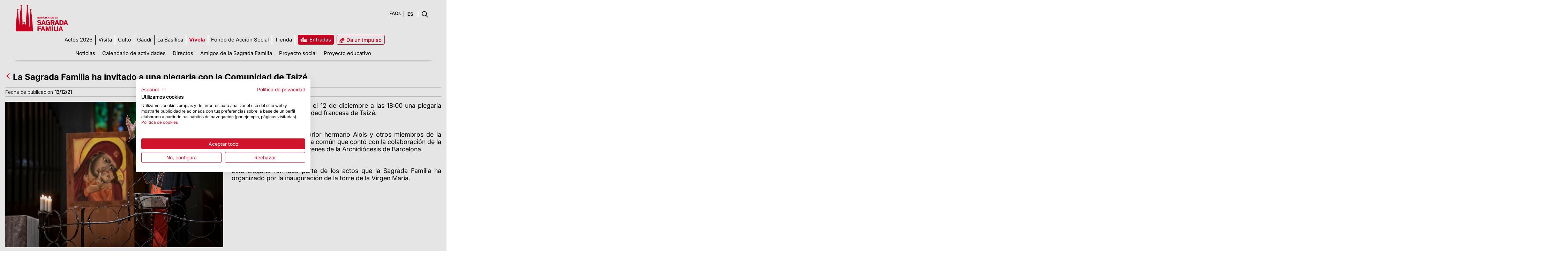

--- FILE ---
content_type: text/html;charset=UTF-8
request_url: https://sagradafamilia.org/es/-/la-sagrada-familia-ha-convidat-a-una-pregaria-amb-la-comunitat-de-taize
body_size: 100490
content:
<!DOCTYPE html> <html class="ltr" dir="ltr" lang="es-ES"> <head> <title>La Sagrada Familia ha invitado a una plegaria con la Comunidad de Taizé - La Sagrada Familia ha invitado a una plegaria con la Comunidad de Taizé - Sagrada Familia</title> <meta content="initial-scale=1.0, width=device-width" name="viewport" /> <link rel="apple-touch-icon-precomposed" href="/o/sf-theme-public-pages-theme/images/touch-icon.png"> <meta name="google-site-verification" content="vjoAREJW0RzNv2ZiHHPmmreFA7Fm9DROfT_jvDyBlzA" /> <!-- CookieFirst --> <script src="https://consent.cookiefirst.com/sites/sagradafamilia.org-b15af178-584e-4a39-9027-fdf57fc6b9c6/consent.js"></script> <!-- End CookieFirst --> <!-- Google Tag Manager --> <script>(function(a,b,d,c,e){a[c]=a[c]||[];a[c].push({"gtm.start":(new Date).getTime(),event:"gtm.js"});a=b.getElementsByTagName(d)[0];b=b.createElement(d);b.async=!0;b.src="https://www.googletagmanager.com/gtm.js?id\x3d"+e+("dataLayer"!=c?"\x26l\x3d"+c:"");a.parentNode.insertBefore(b,a)})(window,document,"script","dataLayer","GTM-N9JVXWT");</script> <!-- End Google Tag Manager --> <!-- Google Tag Manager (noscript) --><noscript> <iframe src="https://www.googletagmanager.com/ns.html?id=GTM-N9JVXWT" height="0" width="0" style="display:none;visibility:hidden"></iframe></noscript> <!-- End Google Tag Manager (noscript) --> <style> #p_p_id_it_smc_liferay_privacy_web_portlet_PrivacyPortlet_ { display: none !important; } </style> <meta content="text/html; charset=UTF-8" http-equiv="content-type" /> <meta content="Tuvo lugar el pasado 12 de diciembre en la Basílica" lang="ca-ES" name="description" /> <link href="https://d2prydcqrq5962.cloudfront.net/o/dynamic-data-mapping-form-renderer/css/main.css" rel="stylesheet" type = "text/css" /> <link href="https://d2prydcqrq5962.cloudfront.net/o/mentions-web/css/mentions.css" rel="stylesheet" type = "text/css" /> <link data-senna-track="temporary" href="https://d2prydcqrq5962.cloudfront.net/o/sf-theme-public-pages-theme/images/favicon.ico" rel="Shortcut Icon" /> <link data-senna-track="temporary" href="https&#x3a;&#x2f;&#x2f;sagradafamilia&#x2e;org&#x2f;-&#x2f;la-sagrada-familia-ha-convidat-a-una-pregaria-amb-la-comunitat-de-taize" rel="canonical" /> <link data-senna-track="temporary" href="https&#x3a;&#x2f;&#x2f;sagradafamilia&#x2e;org&#x2f;es&#x2f;-&#x2f;la-sagrada-familia-ha-convidat-a-una-pregaria-amb-la-comunitat-de-taize" hreflang="es-ES" rel="alternate" /> <link data-senna-track="temporary" href="https&#x3a;&#x2f;&#x2f;sagradafamilia&#x2e;org&#x2f;-&#x2f;la-sagrada-familia-ha-convidat-a-una-pregaria-amb-la-comunitat-de-taize" hreflang="x-default" rel="alternate" /> <link data-senna-track="temporary" href="https&#x3a;&#x2f;&#x2f;sagradafamilia&#x2e;org&#x2f;-&#x2f;la-sagrada-familia-ha-convidat-a-una-pregaria-amb-la-comunitat-de-taize" hreflang="ca-ES" rel="alternate" /> <link data-senna-track="temporary" href="https&#x3a;&#x2f;&#x2f;sagradafamilia&#x2e;org&#x2f;en&#x2f;-&#x2f;la-sagrada-familia-ha-convidat-a-una-pregaria-amb-la-comunitat-de-taize" hreflang="en-US" rel="alternate" /> <link class="lfr-css-file" data-senna-track="temporary" href="https&#x3a;&#x2f;&#x2f;sagradafamilia&#x2e;org&#x2f;o&#x2f;sf-theme-public-pages-theme&#x2f;css&#x2f;aui&#x2e;css&#x3f;browserId&#x3d;other&#x26;themeId&#x3d;sfthemepublicpages_WAR_sfthemepublicpagestheme&#x26;minifierType&#x3d;css&#x26;languageId&#x3d;es_ES&#x26;b&#x3d;7006&#x26;t&#x3d;1755697402172" id="liferayAUICSS" rel="stylesheet" type="text/css" /> <link data-senna-track="temporary" href="&#x2f;o&#x2f;frontend-css-web&#x2f;main&#x2e;css&#x3f;browserId&#x3d;other&#x26;themeId&#x3d;sfthemepublicpages_WAR_sfthemepublicpagestheme&#x26;minifierType&#x3d;css&#x26;languageId&#x3d;es_ES&#x26;b&#x3d;7006&#x26;t&#x3d;1755697277289" id="liferayPortalCSS" rel="stylesheet" type="text/css" /> <link data-senna-track="temporary" href="&#x2f;combo&#x3f;browserId&#x3d;other&#x26;minifierType&#x3d;&#x26;themeId&#x3d;sfthemepublicpages_WAR_sfthemepublicpagestheme&#x26;languageId&#x3d;es_ES&#x26;b&#x3d;7006&#x26;com_liferay_asset_publisher_web_portlet_AssetPublisherPortlet_INSTANCE_7JWibz9G2KUY&#x3a;&#x25;2Fcss&#x25;2Fmain&#x2e;css&#x26;com_liferay_journal_content_web_portlet_JournalContentPortlet_INSTANCE_hqcd&#x3a;&#x25;2Fcss&#x25;2Fmain&#x2e;css&#x26;com_liferay_product_navigation_product_menu_web_portlet_ProductMenuPortlet&#x3a;&#x25;2Fcss&#x25;2Fmain&#x2e;css&#x26;it_smc_liferay_privacy_web_portlet_PrivacyPortlet&#x3a;&#x25;2Fcss&#x25;2Fmain&#x2e;css&#x26;t&#x3d;1755697384000" id="8220bc5" rel="stylesheet" type="text/css" /> <script data-senna-track="temporary" type="text/javascript">var Liferay=Liferay||{};
Liferay.Browser={acceptsGzip:function(){return!0},getMajorVersion:function(){return 131},getRevision:function(){return"537.36"},getVersion:function(){return"131.0"},isAir:function(){return!1},isChrome:function(){return!0},isEdge:function(){return!1},isFirefox:function(){return!1},isGecko:function(){return!0},isIe:function(){return!1},isIphone:function(){return!1},isLinux:function(){return!1},isMac:function(){return!0},isMobile:function(){return!1},isMozilla:function(){return!1},isOpera:function(){return!1},
isRtf:function(){return!0},isSafari:function(){return!0},isSun:function(){return!1},isWebKit:function(){return!0},isWindows:function(){return!1}};Liferay.Data=Liferay.Data||{};Liferay.Data.ICONS_INLINE_SVG=!0;Liferay.Data.NAV_SELECTOR="#navigation";Liferay.Data.NAV_SELECTOR_MOBILE="#navigationCollapse";Liferay.Data.isCustomizationView=function(){return!1};Liferay.Data.notices=[null];
Liferay.PortletKeys={DOCUMENT_LIBRARY:"com_liferay_document_library_web_portlet_DLPortlet",DYNAMIC_DATA_MAPPING:"com_liferay_dynamic_data_mapping_web_portlet_DDMPortlet",ITEM_SELECTOR:"com_liferay_item_selector_web_portlet_ItemSelectorPortlet"};Liferay.PropsValues={JAVASCRIPT_SINGLE_PAGE_APPLICATION_TIMEOUT:0,NTLM_AUTH_ENABLED:!1,UPLOAD_SERVLET_REQUEST_IMPL_MAX_SIZE:1048576E4};
Liferay.ThemeDisplay={getLayoutId:function(){return"53"},getLayoutRelativeControlPanelURL:function(){return"/es/group/guest/~/control_panel/manage?p_p_id\x3dcom_liferay_asset_publisher_web_portlet_AssetPublisherPortlet_INSTANCE_7JWibz9G2KUY"},getLayoutRelativeURL:function(){return"/es/detalle"},getLayoutURL:function(){return"https://sagradafamilia.org/es/detalle"},getParentLayoutId:function(){return"43"},isControlPanel:function(){return!1},isPrivateLayout:function(){return"false"},isVirtualLayout:function(){return!1},
getBCP47LanguageId:function(){return"es-ES"},getCDNBaseURL:function(){return"https://d2prydcqrq5962.cloudfront.net"},getCDNDynamicResourcesHost:function(){return""},getCDNHost:function(){return"https://d2prydcqrq5962.cloudfront.net"},getCompanyGroupId:function(){return"20151"},getCompanyId:function(){return"20115"},getDefaultLanguageId:function(){return"ca_ES"},getDoAsUserIdEncoded:function(){return""},getLanguageId:function(){return"es_ES"},getParentGroupId:function(){return"20142"},getPathContext:function(){return""},
getPathImage:function(){return"/image"},getPathJavaScript:function(){return"/o/frontend-js-web"},getPathMain:function(){return"/es/c"},getPathThemeImages:function(){return"https://d2prydcqrq5962.cloudfront.net/o/sf-theme-public-pages-theme/images"},getPathThemeRoot:function(){return"/o/sf-theme-public-pages-theme"},getPlid:function(){return"126205"},getPortalURL:function(){return"https://sagradafamilia.org"},getScopeGroupId:function(){return"20142"},getScopeGroupIdOrLiveGroupId:function(){return"20142"},
getSessionId:function(){return""},getSiteAdminURL:function(){return"https://sagradafamilia.org/group/guest/~/control_panel/manage?p_p_lifecycle\x3d0\x26p_p_state\x3dmaximized\x26p_p_mode\x3dview"},getSiteGroupId:function(){return"20142"},getURLControlPanel:function(){return"/es/group/control_panel?refererPlid\x3d126205"},getURLHome:function(){return"https://sagradafamilia.org/web/guest"},getUserId:function(){return"20119"},getUserName:function(){return""},isAddSessionIdToURL:function(){return!1},
isFreeformLayout:function(){return!1},isImpersonated:function(){return!1},isSignedIn:function(){return!1},isStateExclusive:function(){return!1},isStateMaximized:function(){return!1},isStatePopUp:function(){return!1}};var themeDisplay=Liferay.ThemeDisplay;
Liferay.AUI={getAvailableLangPath:function(){return"available_languages.jsp?browserId\x3dother\x26themeId\x3dsfthemepublicpages_WAR_sfthemepublicpagestheme\x26colorSchemeId\x3d01\x26minifierType\x3djs\x26languageId\x3des_ES\x26b\x3d7006\x26t\x3d1755697277756"},getCombine:function(){return!0},getComboPath:function(){return"/combo/?browserId\x3dother\x26minifierType\x3d\x26languageId\x3des_ES\x26b\x3d7006\x26t\x3d1755697277756\x26"},getDateFormat:function(){return"%d/%m/%Y"},getEditorCKEditorPath:function(){return"/o/frontend-editor-ckeditor-web"},
getFilter:function(){return"min"},getFilterConfig:function(){var a=null;this.getCombine()||(a={replaceStr:".js"+this.getStaticResourceURLParams(),searchExp:"\\.js$"});return a},getJavaScriptRootPath:function(){return"/o/frontend-js-web"},getLangPath:function(){return"aui_lang.jsp?browserId\x3dother\x26themeId\x3dsfthemepublicpages_WAR_sfthemepublicpagestheme\x26colorSchemeId\x3d01\x26minifierType\x3djs\x26languageId\x3des_ES\x26b\x3d7006\x26t\x3d1755697277756"},getPortletRootPath:function(){return"/html/portlet"},
getStaticResourceURLParams:function(){return"?browserId\x3dother\x26minifierType\x3d\x26languageId\x3des_ES\x26b\x3d7006\x26t\x3d1755697277756"}};Liferay.authToken="jxERMStg";Liferay.currentURL="/es/-/la-sagrada-familia-ha-convidat-a-una-pregaria-amb-la-comunitat-de-taize";Liferay.currentURLEncoded="%2Fes%2F-%2Fla-sagrada-familia-ha-convidat-a-una-pregaria-amb-la-comunitat-de-taize";</script> <script src="/o/js_loader_modules?t=1755697402172" type="text/javascript"></script> <script src="/o/frontend-js-web/everything.jsp?browserId=other&amp;themeId=sfthemepublicpages_WAR_sfthemepublicpagestheme&amp;colorSchemeId=01&amp;minifierType=js&amp;minifierBundleId=javascript.everything.files&amp;languageId=es_ES&amp;b=7006&amp;t=1755697277756" type="text/javascript"></script> <script src="/o/js_bundle_config?t=1755697410566" type="text/javascript"></script> <script data-senna-track="temporary" type="text/javascript"></script> <link class="lfr-css-file" data-senna-track="temporary" href="https&#x3a;&#x2f;&#x2f;sagradafamilia&#x2e;org&#x2f;o&#x2f;sf-theme-public-pages-theme&#x2f;css&#x2f;main&#x2e;css&#x3f;browserId&#x3d;other&#x26;themeId&#x3d;sfthemepublicpages_WAR_sfthemepublicpagestheme&#x26;minifierType&#x3d;css&#x26;languageId&#x3d;es_ES&#x26;b&#x3d;7006&#x26;t&#x3d;1755697402172" id="liferayThemeCSS" rel="stylesheet" type="text/css" /> <style data-senna-track="temporary" type="text/css">body header.sf-resp-header-bg{background:white!important;background-color:white!important}@-moz-document url-prefix(){header .sf-lang-menu select{padding-right:10px;width:auto}}@media only screen and (max-width:767px){header .sf-resp-top-menu-entrades a span{display:inline-block;padding-right:7px}}</style> <style data-senna-track="temporary" type="text/css">#p_p_id_com_liferay_asset_publisher_web_portlet_AssetPublisherPortlet_INSTANCE_7JWibz9G2KUY_ .portlet-content{border-width:0;border-style:hidden}#p_p_id_com_liferay_portal_search_web_portlet_SearchPortlet_ .portlet-content{border-width:0;border-style:hidden}#p_p_id_com_liferay_site_navigation_menu_web_portlet_SiteNavigationMenuPortlet_ .portlet-content{border-width:0;border-style:hidden}#p_p_id_com_liferay_journal_content_web_portlet_JournalContentPortlet_INSTANCE_hqcd_ .portlet-content{border-width:0;border-style:hidden}#p_p_id_com_liferay_site_navigation_language_web_portlet_SiteNavigationLanguagePortlet_ .portlet-content{border-width:0;border-style:hidden}#p_p_id_com_liferay_journal_content_web_portlet_JournalContentPortlet_INSTANCE_bdcp_ .portlet-content{border-width:0;border-style:hidden}#p_p_id_com_liferay_journal_content_web_portlet_JournalContentPortlet_INSTANCE_xcus_ .portlet-content{border-width:0;border-style:hidden}#p_p_id_com_liferay_journal_content_web_portlet_JournalContentPortlet_INSTANCE_wdag_ .portlet-content{border-width:0;border-style:hidden}</style> <script type="text/javascript">Liferay.Loader.require("frontend-js-spa-web/liferay/init.es",function(a){(function(){(function(){Liferay.SPA=Liferay.SPA||{};Liferay.SPA.cacheExpirationTime=-1;Liferay.SPA.clearScreensCache=!0;Liferay.SPA.excludedPaths=["/documents","/image"];Liferay.SPA.loginRedirect="";Liferay.SPA.requestTimeout=0;Liferay.SPA.userNotification={message:"Parece que esto est\u00e1 tomando m\u00e1s tiempo del esperado.",timeout:3E4,title:"\u00a1 Uy"};a.default.init(function(b){b.setPortletsBlacklist({index_checker_WAR_index_checkerportlet:!0,
com_liferay_site_navigation_directory_web_portlet_SitesDirectoryPortlet:!0,com_liferay_nested_portlets_web_portlet_NestedPortletsPortlet:!0,com_liferay_login_web_portlet_LoginPortlet:!0,com_liferay_layout_admin_web_portlet_MyPagesPortlet:!0,com_liferay_login_web_portlet_FastLoginPortlet:!0});b.setValidStatusCodes([221,490,494,499,491,492,493,495,220])})})()})()},function(a){console.error(a)});</script><link data-senna-track="permanent" href="https://d2prydcqrq5962.cloudfront.net/combo?browserId=other&minifierType=css&languageId=es_ES&b=7006&t=1755697289309&/o/product-navigation-simulation-theme-contributor/css/simulation_panel.css&/o/product-navigation-product-menu-theme-contributor/product_navigation_product_menu.css&/o/product-navigation-control-menu-theme-contributor/product_navigation_control_menu.css" rel="stylesheet" type = "text/css" /> <script data-senna-track="permanent" src="https://d2prydcqrq5962.cloudfront.net/combo?browserId=other&minifierType=js&languageId=es_ES&b=7006&t=1755697289309&/o/product-navigation-control-menu-theme-contributor/product_navigation_control_menu.js" type = "text/javascript"></script> </head> <body class=" controls-visible yui3-skin-sam guest-site signed-out public-page site"> <div id="loading"> <div class="spinner"> <div class="rect1"></div> <div class="rect2"></div> <div class="rect3"></div> <div class="rect4"></div> <div class="rect5"></div> </div> </div> <nav class="quick-access-nav" id="ffnj_quickAccessNav"> <h1 class="hide-accessible">Navegación</h1> <ul> <li><a href="#main-content">Saltar al contenido</a></li> </ul> </nav> <div class="sf-fixedHeader" id="sf-dinamic-menu" > <nav class="navbar-header sf-full-width"> <div class="row"> <ul class="nav navbar-nav"> <li> <a class="logo custom-logo sf-fixedHeader-logo" href="https://sagradafamilia.org/es" title="Ir a Sagrada Familia"> <img alt="Sagrada Familia" src="/o/sf-theme-public-pages-theme/images/BasilicaSF-01.png" height="36" /> </a> </li> <li id="sf-dinamic-menu-wrapper"> <div aria-expanded="false" class="collapse navbar-collapse" id="navigationCollapse" role="navigation"> <nav class="sort-pages modify-pages site-navigation" id="navigation"> <div class="navbar-right"> <div class="portlet-boundary portlet-boundary_com_liferay_site_navigation_menu_web_portlet_SiteNavigationMenuPortlet_ portlet-static portlet-static-end portlet-barebone portlet-navigation " id="p_p_id_com_liferay_site_navigation_menu_web_portlet_SiteNavigationMenuPortlet_" > <span id="p_com_liferay_site_navigation_menu_web_portlet_SiteNavigationMenuPortlet"></span> <section class="portlet" id="portlet_com_liferay_site_navigation_menu_web_portlet_SiteNavigationMenuPortlet"> <div class="portlet-content"> <div class=" portlet-content-container" > <div class="portlet-body"> <div class="navbar" id="navbar_com_liferay_site_navigation_menu_web_portlet_SiteNavigationMenuPortlet"> <ul aria-label="Páginas del sitio web" class="nav navbar-blank navbar-nav navbar-site" role="menubar"> <li class="lfr-nav-item" id="layout_131" role="presentation"> <a aria-labelledby="layout_131" class="" href='https&#x3a;&#x2f;&#x2f;sagradafamilia2026&#x2e;org&#x2f;' role="menuitem"> <span> Actos 2026 </span> </a> </li> <li class="lfr-nav-item dropdown" id="layout_16" role="presentation"> <a aria-labelledby="layout_16" aria-haspopup='true' class="dropdown-toggle" role="menuitem"> <span> Visita <span class="lfr-nav-child-toggle"> <span id="jbfs__null__null"><svg class="lexicon-icon lexicon-icon-angle-down" focusable="false" role="img" title="" ><use data-href="https://d2prydcqrq5962.cloudfront.net/o/sf-theme-public-pages-theme/images/lexicon/icons.svg#angle-down"></use><title>angle-down</title></svg></span> </span> </span> </a> <ul aria-expanded="false" class="child-menu dropdown-menu" role="menu"> <li class="" id="layout_22" role="presentation"> <a aria-labelledby="layout_22" href="https&#x3a;&#x2f;&#x2f;sagradafamilia&#x2e;org&#x2f;es&#x2f;tickets" role="menuitem">Escoge tu visita</a> </li> <li class="" id="layout_32" role="presentation"> <a aria-labelledby="layout_32" href="https&#x3a;&#x2f;&#x2f;sagradafamilia&#x2e;org&#x2f;es&#x2f;horarios-como-llegar" role="menuitem">Información de interés</a> </li> <li class="" id="layout_34" role="presentation"> <a aria-labelledby="layout_34" href="https&#x3a;&#x2f;&#x2f;sagradafamilia&#x2e;org&#x2f;es&#x2f;normativa" role="menuitem">Normativa</a> </li> <li class="" id="layout_96" role="presentation"> <a aria-labelledby="layout_96" href="https&#x3a;&#x2f;&#x2f;sagradafamilia&#x2e;org&#x2f;es&#x2f;tarifas" role="menuitem">Tarifas</a> </li> <li class="" id="layout_35" role="presentation"> <a aria-labelledby="layout_35" href="https&#x3a;&#x2f;&#x2f;sagradafamilia&#x2e;org&#x2f;es&#x2f;faqs" role="menuitem">FAQs</a> </li> <li class="" id="layout_78" role="presentation"> <a aria-labelledby="layout_78" href="https&#x3a;&#x2f;&#x2f;sagradafamilia&#x2e;org&#x2f;es&#x2f;app-oficial" role="menuitem">APP Oficial</a> </li> </ul> </li> <li class="lfr-nav-item dropdown" id="layout_17" role="presentation"> <a aria-labelledby="layout_17" aria-haspopup='true' class="dropdown-toggle" role="menuitem"> <span> Culto <span class="lfr-nav-child-toggle"> <span id="uvlz__null__null"><svg class="lexicon-icon lexicon-icon-angle-down" focusable="false" role="img" title="" ><use data-href="https://d2prydcqrq5962.cloudfront.net/o/sf-theme-public-pages-theme/images/lexicon/icons.svg#angle-down"></use><title>angle-down</title></svg></span> </span> </span> </a> <ul aria-expanded="false" class="child-menu dropdown-menu" role="menu"> <li class="" id="layout_36" role="presentation"> <a aria-labelledby="layout_36" href="https&#x3a;&#x2f;&#x2f;sagradafamilia&#x2e;org&#x2f;es&#x2f;rezar-en-la-sagrada-familia" role="menuitem">Rezar en la Sagrada Familia</a> </li> <li class="" id="layout_37" role="presentation"> <a aria-labelledby="layout_37" href="https&#x3a;&#x2f;&#x2f;sagradafamilia&#x2e;org&#x2f;web&#x2f;guest&#x2f;agenda-de-actividades" role="menuitem">Calendario de misas</a> </li> </ul> </li> <li class="lfr-nav-item" id="layout_18" role="presentation"> <a aria-labelledby="layout_18" class="" href='https&#x3a;&#x2f;&#x2f;sagradafamilia&#x2e;org&#x2f;es&#x2f;antoni-gaudi' role="menuitem"> <span> Gaudí </span> </a> </li> <li class="lfr-nav-item dropdown" id="layout_19" role="presentation"> <a aria-labelledby="layout_19" aria-haspopup='true' class="dropdown-toggle" role="menuitem"> <span> La Basílica <span class="lfr-nav-child-toggle"> <span id="ored__null__null"><svg class="lexicon-icon lexicon-icon-angle-down" focusable="false" role="img" title="" ><use data-href="https://d2prydcqrq5962.cloudfront.net/o/sf-theme-public-pages-theme/images/lexicon/icons.svg#angle-down"></use><title>angle-down</title></svg></span> </span> </span> </a> <ul aria-expanded="false" class="child-menu dropdown-menu" role="menu"> <li class="" id="layout_38" role="presentation"> <a aria-labelledby="layout_38" href="https&#x3a;&#x2f;&#x2f;sagradafamilia&#x2e;org&#x2f;es&#x2f;historia-del-templo" role="menuitem">Historia</a> </li> <li class="" id="layout_39" role="presentation"> <a aria-labelledby="layout_39" href="https&#x3a;&#x2f;&#x2f;sagradafamilia&#x2e;org&#x2f;es&#x2f;la-fundacion" role="menuitem">La Fundación</a> </li> <li class="" id="layout_97" role="presentation"> <a aria-labelledby="layout_97" href="https&#x3a;&#x2f;&#x2f;sagradafamilia&#x2e;org&#x2f;es&#x2f;los-cuadernos" role="menuitem">Los cuadernos</a> </li> <li class="" id="layout_127" role="presentation"> <a aria-labelledby="layout_127" href="https&#x3a;&#x2f;&#x2f;sagradafamilia&#x2e;org&#x2f;es&#x2f;bienes-patrimoniales" role="menuitem">Bienes patrimoniales</a> </li> <li class="" id="layout_41" role="presentation"> <a aria-labelledby="layout_41" href="https&#x3a;&#x2f;&#x2f;sagradafamilia&#x2e;org&#x2f;es&#x2f;visita-virtual" role="menuitem">Visita virtual</a> </li> <li class="" id="layout_42" role="presentation"> <a aria-labelledby="layout_42" href="https&#x3a;&#x2f;&#x2f;sagradafamilia&#x2e;org&#x2f;es&#x2f;galeria-fotografica" role="menuitem">Galería de imágenes</a> </li> </ul> </li> <li class="lfr-nav-item dropdown selected active" id="layout_20" aria-selected='true' role="presentation"> <a aria-labelledby="layout_20" aria-haspopup='true' class="dropdown-toggle" role="menuitem"> <span> Vívela <span class="lfr-nav-child-toggle"> <span id="fehs__null__null"><svg class="lexicon-icon lexicon-icon-angle-down" focusable="false" role="img" title="" ><use data-href="https://d2prydcqrq5962.cloudfront.net/o/sf-theme-public-pages-theme/images/lexicon/icons.svg#angle-down"></use><title>angle-down</title></svg></span> </span> </span> </a> <ul aria-expanded="false" class="child-menu dropdown-menu" role="menu"> <li class="" id="layout_43" role="presentation"> <a aria-labelledby="layout_43" href="https&#x3a;&#x2f;&#x2f;sagradafamilia&#x2e;org&#x2f;es&#x2f;actualidad" role="menuitem">Noticias</a> </li> <li class="" id="layout_45" role="presentation"> <a aria-labelledby="layout_45" href="https&#x3a;&#x2f;&#x2f;sagradafamilia&#x2e;org&#x2f;es&#x2f;agenda-de-actividades" role="menuitem">Calendario de actividades</a> </li> <li class="" id="layout_105" role="presentation"> <a aria-labelledby="layout_105" href="https&#x3a;&#x2f;&#x2f;sagradafamilia&#x2e;org&#x2f;es&#x2f;directos" role="menuitem">Directos</a> </li> <li class="" id="layout_46" role="presentation"> <a aria-labelledby="layout_46" href="https&#x3a;&#x2f;&#x2f;sagradafamilia&#x2e;org&#x2f;es&#x2f;amigos" role="menuitem">Amigos de la Sagrada Familia</a> </li> <li class="" id="layout_47" role="presentation"> <a aria-labelledby="layout_47" href="https&#x3a;&#x2f;&#x2f;sagradafamilia&#x2e;org&#x2f;es&#x2f;proyecto-social" role="menuitem">Proyecto social</a> </li> <li class="" id="layout_48" role="presentation"> <a aria-labelledby="layout_48" href="https&#x3a;&#x2f;&#x2f;educa&#x2e;sagradafamilia&#x2e;org&#x2f;" role="menuitem">Proyecto educativo</a> </li> </ul> </li> <li class="lfr-nav-item" id="layout_107" role="presentation"> <a aria-labelledby="layout_107" class="" href='https&#x3a;&#x2f;&#x2f;sagradafamilia&#x2e;org&#x2f;es&#x2f;fondo-accion-social' role="menuitem"> <span> Fondo de Acción Social </span> </a> </li> <li class="lfr-nav-item" id="layout_76" role="presentation"> <a aria-labelledby="layout_76" class="" href='https&#x3a;&#x2f;&#x2f;sagradafamilia&#x2e;org&#x2f;botiga-link' role="menuitem"> <span> Tienda </span> </a> </li> <li class="lfr-nav-item" id="layout_23" role="presentation"> <a aria-labelledby="layout_23" class="" href='https&#x3a;&#x2f;&#x2f;sagradafamilia&#x2e;org&#x2f;es&#x2f;entradas' target="_blank" role="menuitem"> <span> Entradas </span> </a> </li> <li class="lfr-nav-item" id="layout_75" role="presentation"> <a aria-labelledby="layout_75" class="" href='https&#x3a;&#x2f;&#x2f;giving&#x2e;sagradafamilia&#x2e;org&#x3f;lang&#x3d;ca' role="menuitem"> <span> Da un impulso </span> </a> </li> </ul> </div> <script type="text/javascript">AUI().use("liferay-navigation-interaction",function(a){a=a.one("#navbar_com_liferay_site_navigation_menu_web_portlet_SiteNavigationMenuPortlet");Liferay.Data.NAV_INTERACTION_LIST_SELECTOR=".navbar-site";Liferay.Data.NAV_LIST_SELECTOR=".navbar-site";a&&a.plug(Liferay.NavigationInteraction)});</script> </div> </div> </div> </section> </div> </div> </nav> </div> </li> </ul> </div> </nav> </div> <div id="wrapper"> <header class="container-fluid-1280 sf-header sf-public-resp-header-bg" id="banner" role="banner"> <div class="pull-right user-personal-bar"> <div class="portlet-boundary portlet-boundary_com_liferay_product_navigation_user_personal_bar_web_portlet_ProductNavigationUserPersonalBarPortlet_ portlet-static portlet-static-end portlet-decorate portlet-user-personal-bar " id="p_p_id_com_liferay_product_navigation_user_personal_bar_web_portlet_ProductNavigationUserPersonalBarPortlet_" > <span id="p_com_liferay_product_navigation_user_personal_bar_web_portlet_ProductNavigationUserPersonalBarPortlet"></span> <span class="sign-in text-default" role="presentation"> <a href="https&#x3a;&#x2f;&#x2f;sagradafamilia&#x2e;org&#x2f;es&#x2f;c&#x2f;portal&#x2f;login&#x3f;p_l_id&#x3d;126205" class="sign-in text-default" data-redirect="false" >Acceder<span class="icon-monospaced icon-user"></span></a> </span> </div> </div> <div class="row" id="sf-dinamic-menu-trigger"> <div class="navbar-header sf-full-width" id="heading"> <div class="pull-left"> <a class="logo custom-logo" href="https://sagradafamilia.org/es" title="Ir a Sagrada Familia"> <img alt="Sagrada Familia" src="/o/sf-theme-public-pages-theme/images/public_site_logo.png" width="150" style="margin-bottom:10px;" /> </a> </div> <ul aria-label="Páginas del sitio web" class="nav navbar-blank navbar-nav navbar-site pull-right" role="menubar"> <li class="lfr-nav-item sf-top-menu" id="sf-fixed-menu-01" role="presentation"> <div class="portlet-boundary portlet-boundary_com_liferay_journal_content_web_portlet_JournalContentPortlet_ portlet-static portlet-static-end portlet-barebone portlet-journal-content " id="p_p_id_com_liferay_journal_content_web_portlet_JournalContentPortlet_INSTANCE_hqcd_" > <span id="p_com_liferay_journal_content_web_portlet_JournalContentPortlet_INSTANCE_hqcd"></span> <section class="portlet" id="portlet_com_liferay_journal_content_web_portlet_JournalContentPortlet_INSTANCE_hqcd"> <div class="portlet-content"> <div class=" portlet-content-container" > <div class="portlet-body"> <div class="text-right user-tool-asset-addon-entries"> </div> <div class="pull-right visible-interaction"> </div> <div class="journal-content-article"> <div class="sf-top-menu"> <ul> <li><a href="/es/faqs">FAQs</a></li> <!--<li>·</li> <li><a href="https://blog.sagradafamilia.org" target="_blank">Blog</a></li> --> </ul> </div> <div class="sf-resp-top-menu"> <ul class="sf-resp-top-menu-entrades"> <li><a href="/es/tickets" target="_blank"><span>ENTRADAS</span></a></li> <li><a href="https://giving.sagradafamilia.org?lang=es" target="_blank" class="sf-link-donatius" ><i class="sf-icon-donatius"></i><!--<span>DONATIVOS</span>--></a></li> </ul> </div> </div> <div class="content-metadata-asset-addon-entries"> </div> </div> </div> </div> </section> </div> </li> <li class="lfr-nav-item sf-lang-menu" id="sf-fixed-menu-02" role="presentation"> <div class="portlet-boundary portlet-boundary_com_liferay_site_navigation_language_web_portlet_SiteNavigationLanguagePortlet_ portlet-static portlet-static-end portlet-decorate portlet-language " id="p_p_id_com_liferay_site_navigation_language_web_portlet_SiteNavigationLanguagePortlet_" > <span id="p_com_liferay_site_navigation_language_web_portlet_SiteNavigationLanguagePortlet"></span> <section class="portlet" id="portlet_com_liferay_site_navigation_language_web_portlet_SiteNavigationLanguagePortlet"> <div class="portlet-content"> <h2 class="portlet-title-text">Selector de lenguaje</h2> <div class=" portlet-content-container" > <div class="portlet-body"> <style> .taglib-language-option { background: none no-repeat 5px center; padding-left: 25px; } .taglib-language-option-es-ES { background-image: url(https://d2prydcqrq5962.cloudfront.net/o/sf-theme-public-pages-theme/images/language/es_ES.png); } .taglib-language-option-ca-ES { background-image: url(https://d2prydcqrq5962.cloudfront.net/o/sf-theme-public-pages-theme/images/language/ca_ES.png); } .taglib-language-option-en-US { background-image: url(https://d2prydcqrq5962.cloudfront.net/o/sf-theme-public-pages-theme/images/language/en_US.png); } </style> <form action="&#x2f;es&#x2f;c&#x2f;portal&#x2f;update_language&#x3f;p_l_id&#x3d;126205&#x26;redirect&#x3d;&#x25;2Fes&#x25;2F-&#x25;2Fla-sagrada-familia-ha-convidat-a-una-pregaria-amb-la-comunitat-de-taize" class="form " data-fm-namespace="" id="_com_liferay_site_navigation_language_web_portlet_SiteNavigationLanguagePortlet_fm" method="post" name="_com_liferay_site_navigation_language_web_portlet_SiteNavigationLanguagePortlet_fm" > <input  class="field form-control"  id="formDate"    name="formDate"     type="hidden" value="1769104477097"   /> <div class="form-group input-select-wrapper"> <select class="form-control" id="_com_liferay_site_navigation_language_web_portlet_SiteNavigationLanguagePortlet_fm" name="languageId" onChange="_com_liferay_site_navigation_language_web_portlet_SiteNavigationLanguagePortlet_changeLanguage();" title="Idioma (Cambiar el valor de este campo provocará que se recargue la página.)" > <option class="taglib-language-option taglib-language-option-es-ES" selected value="es_ES" lang="es-ES" > español </option> <option class="taglib-language-option taglib-language-option-ca-ES" value="ca_ES" lang="ca-ES" > català </option> <option class="taglib-language-option taglib-language-option-en-US" value="en_US" lang="en-US" > English </option> </select> </div> <script type="text/javascript">(function(){var a=AUI.$;a("#_com_liferay_site_navigation_language_web_portlet_SiteNavigationLanguagePortlet_fm")})();</script> </form> <script type="text/javascript">AUI().use("liferay-form",function(b){(function(){Liferay.Form.register({id:"_com_liferay_site_navigation_language_web_portlet_SiteNavigationLanguagePortlet_fm",fieldRules:[],validateOnBlur:!0});Liferay.on("destroyPortlet",function(a){"com_liferay_site_navigation_language_web_portlet_SiteNavigationLanguagePortlet"===a.portletId&&delete Liferay.Form._INSTANCES._com_liferay_site_navigation_language_web_portlet_SiteNavigationLanguagePortlet_fm});Liferay.fire("_com_liferay_site_navigation_language_web_portlet_SiteNavigationLanguagePortlet_formReady")})()});</script> <script type="text/javascript">function _com_liferay_site_navigation_language_web_portlet_SiteNavigationLanguagePortlet_changeLanguage(){AUI.$(document._com_liferay_site_navigation_language_web_portlet_SiteNavigationLanguagePortlet_fm.languageId).val();submitForm(document._com_liferay_site_navigation_language_web_portlet_SiteNavigationLanguagePortlet_fm)};</script> </div> </div> </div> </section> </div> </li> <li class="lfr-nav-item sf-search-menu" id="sf-fixed-menu-03" role="presentation"> <div class="portlet-boundary portlet-boundary_com_liferay_portal_search_web_portlet_SearchPortlet_ portlet-static portlet-static-end portlet-barebone portlet-search " id="p_p_id_com_liferay_portal_search_web_portlet_SearchPortlet_" > <span id="p_com_liferay_portal_search_web_portlet_SearchPortlet"></span> <section class="portlet" id="portlet_com_liferay_portal_search_web_portlet_SearchPortlet"> <div class="portlet-content"> <div class=" portlet-content-container" > <div class="portlet-body"> <form action="https&#x3a;&#x2f;&#x2f;sagradafamilia&#x2e;org&#x2f;es&#x2f;detalle&#x3f;p_p_id&#x3d;com_liferay_portal_search_web_portlet_SearchPortlet&#x26;p_p_lifecycle&#x3d;0&#x26;p_p_state&#x3d;maximized&#x26;p_p_mode&#x3d;view&#x26;_com_liferay_portal_search_web_portlet_SearchPortlet_mvcPath&#x3d;&#x25;2Fsearch&#x2e;jsp&#x26;_com_liferay_portal_search_web_portlet_SearchPortlet_redirect&#x3d;https&#x25;3A&#x25;2F&#x25;2Fsagradafamilia&#x2e;org&#x25;2Fes&#x25;2Fdetalle&#x25;3Fp_p_id&#x25;3Dcom_liferay_portal_search_web_portlet_SearchPortlet&#x25;26p_p_lifecycle&#x25;3D0&#x25;26p_p_state&#x25;3Dnormal&#x25;26p_p_mode&#x25;3Dview" class="form " data-fm-namespace="_com_liferay_portal_search_web_portlet_SearchPortlet_" id="_com_liferay_portal_search_web_portlet_SearchPortlet_fm" method="get" name="_com_liferay_portal_search_web_portlet_SearchPortlet_fm" > <fieldset class="input-container" disabled="disabled"> <input  class="field form-control"  id="_com_liferay_portal_search_web_portlet_SearchPortlet_formDate"    name="_com_liferay_portal_search_web_portlet_SearchPortlet_formDate"     type="hidden" value="1769104477100"   /> <input name="p_p_id" type="hidden" value="com_liferay_portal_search_web_portlet_SearchPortlet" /><input name="p_p_lifecycle" type="hidden" value="0" /><input name="p_p_state" type="hidden" value="maximized" /><input name="p_p_mode" type="hidden" value="view" /><input name="_com_liferay_portal_search_web_portlet_SearchPortlet_mvcPath" type="hidden" value="&#x2f;search&#x2e;jsp" /><input name="_com_liferay_portal_search_web_portlet_SearchPortlet_redirect" type="hidden" value="https&#x3a;&#x2f;&#x2f;sagradafamilia&#x2e;org&#x2f;es&#x2f;detalle&#x3f;p_p_id&#x3d;com_liferay_portal_search_web_portlet_SearchPortlet&#x26;p_p_lifecycle&#x3d;0&#x26;p_p_state&#x3d;normal&#x26;p_p_mode&#x3d;view" /> <fieldset class="fieldset " ><div class=""> <div class="form-group form-group-inline input-text-wrapper"> <input  class="field search-input form-control"  id="_com_liferay_portal_search_web_portlet_SearchPortlet_keywords"    name="_com_liferay_portal_search_web_portlet_SearchPortlet_keywords"   placeholder="Buscar" title="Buscar" type="text" value=""  size="30"  /> </div> <input  class="field form-control"  id="_com_liferay_portal_search_web_portlet_SearchPortlet_scope"    name="_com_liferay_portal_search_web_portlet_SearchPortlet_scope"     type="hidden" value="this-site"   /> <div class="lfr-ddm-field-group lfr-ddm-field-group-inline field-wrapper" > <span class="icon-monospaced" > <a href="javascript&#x3a;&#x3b;" target="_self" class=" lfr-icon-item taglib-icon" id="_com_liferay_portal_search_web_portlet_SearchPortlet_ctvk__null__null" onClick="_com_liferay_portal_search_web_portlet_SearchPortlet_search();" > <span id="kwsw__null__null"><svg class="lexicon-icon lexicon-icon-search" focusable="false" role="img" title="" ><use data-href="https://d2prydcqrq5962.cloudfront.net/o/sf-theme-public-pages-theme/images/lexicon/icons.svg#search"></use><title>search</title></svg></span> <span class="taglib-text hide-accessible"></span> </a> </span> </div> </div></fieldset> <script type="text/javascript">function _com_liferay_portal_search_web_portlet_SearchPortlet_search(){var a=document._com_liferay_portal_search_web_portlet_SearchPortlet_fm._com_liferay_portal_search_web_portlet_SearchPortlet_keywords.value,a=a.replace(/^\s+|\s+$/,"");""!=a&&submitForm(document._com_liferay_portal_search_web_portlet_SearchPortlet_fm)};</script> </fieldset> </form> <script type="text/javascript">AUI().use("liferay-form",function(b){(function(){Liferay.Form.register({id:"_com_liferay_portal_search_web_portlet_SearchPortlet_fm",fieldRules:[],onSubmit:function(a){_com_liferay_portal_search_web_portlet_SearchPortlet_search();a.preventDefault()},validateOnBlur:!0});Liferay.on("destroyPortlet",function(a){"com_liferay_portal_search_web_portlet_SearchPortlet"===a.portletId&&delete Liferay.Form._INSTANCES._com_liferay_portal_search_web_portlet_SearchPortlet_fm});b.all("#_com_liferay_portal_search_web_portlet_SearchPortlet_fm .input-container").removeAttribute("disabled");
Liferay.fire("_com_liferay_portal_search_web_portlet_SearchPortlet_formReady")})()});</script> </div> </div> </div> </section> </div> <script src="https://d2prydcqrq5962.cloudfront.net/o/sf-theme-public-pages-theme/js/language.js"></script> <div class="sf-resp-menu"> <div class="sf-resp-menu-icon"> <img src="/o/sf-theme/images/menu-responsive-sagradafamilia.png" height="20" alt="sagradafamilia" /> </div> <div class="sf-resp-menu-menu sf-resp-menu-collapse"> <div aria-expanded="false" class="collapse navbar-collapse" id="navigationCollapse" role="navigation"> <nav class="sort-pages modify-pages site-navigation" id="navigation"> <div class="navbar-right"> <div class="portlet-boundary portlet-boundary_com_liferay_site_navigation_menu_web_portlet_SiteNavigationMenuPortlet_ portlet-static portlet-static-end portlet-barebone portlet-navigation " id="p_p_id_com_liferay_site_navigation_menu_web_portlet_SiteNavigationMenuPortlet_" > <span id="p_com_liferay_site_navigation_menu_web_portlet_SiteNavigationMenuPortlet"></span> <section class="portlet" id="portlet_com_liferay_site_navigation_menu_web_portlet_SiteNavigationMenuPortlet"> <div class="portlet-content"> <div class=" portlet-content-container" > <div class="portlet-body"> <div class="navbar" id="navbar_com_liferay_site_navigation_menu_web_portlet_SiteNavigationMenuPortlet"> <ul aria-label="Páginas del sitio web" class="nav navbar-blank navbar-nav navbar-site" role="menubar"> <li class="lfr-nav-item" id="layout_131" role="presentation"> <a aria-labelledby="layout_131" class="" href='https&#x3a;&#x2f;&#x2f;sagradafamilia2026&#x2e;org&#x2f;' role="menuitem"> <span> Actos 2026 </span> </a> </li> <li class="lfr-nav-item dropdown" id="layout_16" role="presentation"> <a aria-labelledby="layout_16" aria-haspopup='true' class="dropdown-toggle" role="menuitem"> <span> Visita <span class="lfr-nav-child-toggle"> <span id="ffek__null__null"><svg class="lexicon-icon lexicon-icon-angle-down" focusable="false" role="img" title="" ><use data-href="https://d2prydcqrq5962.cloudfront.net/o/sf-theme-public-pages-theme/images/lexicon/icons.svg#angle-down"></use><title>angle-down</title></svg></span> </span> </span> </a> <ul aria-expanded="false" class="child-menu dropdown-menu" role="menu"> <li class="" id="layout_22" role="presentation"> <a aria-labelledby="layout_22" href="https&#x3a;&#x2f;&#x2f;sagradafamilia&#x2e;org&#x2f;es&#x2f;tickets" role="menuitem">Escoge tu visita</a> </li> <li class="" id="layout_32" role="presentation"> <a aria-labelledby="layout_32" href="https&#x3a;&#x2f;&#x2f;sagradafamilia&#x2e;org&#x2f;es&#x2f;horarios-como-llegar" role="menuitem">Información de interés</a> </li> <li class="" id="layout_34" role="presentation"> <a aria-labelledby="layout_34" href="https&#x3a;&#x2f;&#x2f;sagradafamilia&#x2e;org&#x2f;es&#x2f;normativa" role="menuitem">Normativa</a> </li> <li class="" id="layout_96" role="presentation"> <a aria-labelledby="layout_96" href="https&#x3a;&#x2f;&#x2f;sagradafamilia&#x2e;org&#x2f;es&#x2f;tarifas" role="menuitem">Tarifas</a> </li> <li class="" id="layout_35" role="presentation"> <a aria-labelledby="layout_35" href="https&#x3a;&#x2f;&#x2f;sagradafamilia&#x2e;org&#x2f;es&#x2f;faqs" role="menuitem">FAQs</a> </li> <li class="" id="layout_78" role="presentation"> <a aria-labelledby="layout_78" href="https&#x3a;&#x2f;&#x2f;sagradafamilia&#x2e;org&#x2f;es&#x2f;app-oficial" role="menuitem">APP Oficial</a> </li> </ul> </li> <li class="lfr-nav-item dropdown" id="layout_17" role="presentation"> <a aria-labelledby="layout_17" aria-haspopup='true' class="dropdown-toggle" role="menuitem"> <span> Culto <span class="lfr-nav-child-toggle"> <span id="qcss__null__null"><svg class="lexicon-icon lexicon-icon-angle-down" focusable="false" role="img" title="" ><use data-href="https://d2prydcqrq5962.cloudfront.net/o/sf-theme-public-pages-theme/images/lexicon/icons.svg#angle-down"></use><title>angle-down</title></svg></span> </span> </span> </a> <ul aria-expanded="false" class="child-menu dropdown-menu" role="menu"> <li class="" id="layout_36" role="presentation"> <a aria-labelledby="layout_36" href="https&#x3a;&#x2f;&#x2f;sagradafamilia&#x2e;org&#x2f;es&#x2f;rezar-en-la-sagrada-familia" role="menuitem">Rezar en la Sagrada Familia</a> </li> <li class="" id="layout_37" role="presentation"> <a aria-labelledby="layout_37" href="https&#x3a;&#x2f;&#x2f;sagradafamilia&#x2e;org&#x2f;web&#x2f;guest&#x2f;agenda-de-actividades" role="menuitem">Calendario de misas</a> </li> </ul> </li> <li class="lfr-nav-item" id="layout_18" role="presentation"> <a aria-labelledby="layout_18" class="" href='https&#x3a;&#x2f;&#x2f;sagradafamilia&#x2e;org&#x2f;es&#x2f;antoni-gaudi' role="menuitem"> <span> Gaudí </span> </a> </li> <li class="lfr-nav-item dropdown" id="layout_19" role="presentation"> <a aria-labelledby="layout_19" aria-haspopup='true' class="dropdown-toggle" role="menuitem"> <span> La Basílica <span class="lfr-nav-child-toggle"> <span id="ztie__null__null"><svg class="lexicon-icon lexicon-icon-angle-down" focusable="false" role="img" title="" ><use data-href="https://d2prydcqrq5962.cloudfront.net/o/sf-theme-public-pages-theme/images/lexicon/icons.svg#angle-down"></use><title>angle-down</title></svg></span> </span> </span> </a> <ul aria-expanded="false" class="child-menu dropdown-menu" role="menu"> <li class="" id="layout_38" role="presentation"> <a aria-labelledby="layout_38" href="https&#x3a;&#x2f;&#x2f;sagradafamilia&#x2e;org&#x2f;es&#x2f;historia-del-templo" role="menuitem">Historia</a> </li> <li class="" id="layout_39" role="presentation"> <a aria-labelledby="layout_39" href="https&#x3a;&#x2f;&#x2f;sagradafamilia&#x2e;org&#x2f;es&#x2f;la-fundacion" role="menuitem">La Fundación</a> </li> <li class="" id="layout_97" role="presentation"> <a aria-labelledby="layout_97" href="https&#x3a;&#x2f;&#x2f;sagradafamilia&#x2e;org&#x2f;es&#x2f;los-cuadernos" role="menuitem">Los cuadernos</a> </li> <li class="" id="layout_127" role="presentation"> <a aria-labelledby="layout_127" href="https&#x3a;&#x2f;&#x2f;sagradafamilia&#x2e;org&#x2f;es&#x2f;bienes-patrimoniales" role="menuitem">Bienes patrimoniales</a> </li> <li class="" id="layout_41" role="presentation"> <a aria-labelledby="layout_41" href="https&#x3a;&#x2f;&#x2f;sagradafamilia&#x2e;org&#x2f;es&#x2f;visita-virtual" role="menuitem">Visita virtual</a> </li> <li class="" id="layout_42" role="presentation"> <a aria-labelledby="layout_42" href="https&#x3a;&#x2f;&#x2f;sagradafamilia&#x2e;org&#x2f;es&#x2f;galeria-fotografica" role="menuitem">Galería de imágenes</a> </li> </ul> </li> <li class="lfr-nav-item dropdown selected active" id="layout_20" aria-selected='true' role="presentation"> <a aria-labelledby="layout_20" aria-haspopup='true' class="dropdown-toggle" role="menuitem"> <span> Vívela <span class="lfr-nav-child-toggle"> <span id="jrxp__null__null"><svg class="lexicon-icon lexicon-icon-angle-down" focusable="false" role="img" title="" ><use data-href="https://d2prydcqrq5962.cloudfront.net/o/sf-theme-public-pages-theme/images/lexicon/icons.svg#angle-down"></use><title>angle-down</title></svg></span> </span> </span> </a> <ul aria-expanded="false" class="child-menu dropdown-menu" role="menu"> <li class="" id="layout_43" role="presentation"> <a aria-labelledby="layout_43" href="https&#x3a;&#x2f;&#x2f;sagradafamilia&#x2e;org&#x2f;es&#x2f;actualidad" role="menuitem">Noticias</a> </li> <li class="" id="layout_45" role="presentation"> <a aria-labelledby="layout_45" href="https&#x3a;&#x2f;&#x2f;sagradafamilia&#x2e;org&#x2f;es&#x2f;agenda-de-actividades" role="menuitem">Calendario de actividades</a> </li> <li class="" id="layout_105" role="presentation"> <a aria-labelledby="layout_105" href="https&#x3a;&#x2f;&#x2f;sagradafamilia&#x2e;org&#x2f;es&#x2f;directos" role="menuitem">Directos</a> </li> <li class="" id="layout_46" role="presentation"> <a aria-labelledby="layout_46" href="https&#x3a;&#x2f;&#x2f;sagradafamilia&#x2e;org&#x2f;es&#x2f;amigos" role="menuitem">Amigos de la Sagrada Familia</a> </li> <li class="" id="layout_47" role="presentation"> <a aria-labelledby="layout_47" href="https&#x3a;&#x2f;&#x2f;sagradafamilia&#x2e;org&#x2f;es&#x2f;proyecto-social" role="menuitem">Proyecto social</a> </li> <li class="" id="layout_48" role="presentation"> <a aria-labelledby="layout_48" href="https&#x3a;&#x2f;&#x2f;educa&#x2e;sagradafamilia&#x2e;org&#x2f;" role="menuitem">Proyecto educativo</a> </li> </ul> </li> <li class="lfr-nav-item" id="layout_107" role="presentation"> <a aria-labelledby="layout_107" class="" href='https&#x3a;&#x2f;&#x2f;sagradafamilia&#x2e;org&#x2f;es&#x2f;fondo-accion-social' role="menuitem"> <span> Fondo de Acción Social </span> </a> </li> <li class="lfr-nav-item" id="layout_76" role="presentation"> <a aria-labelledby="layout_76" class="" href='https&#x3a;&#x2f;&#x2f;sagradafamilia&#x2e;org&#x2f;botiga-link' role="menuitem"> <span> Tienda </span> </a> </li> <li class="lfr-nav-item" id="layout_23" role="presentation"> <a aria-labelledby="layout_23" class="" href='https&#x3a;&#x2f;&#x2f;sagradafamilia&#x2e;org&#x2f;es&#x2f;entradas' target="_blank" role="menuitem"> <span> Entradas </span> </a> </li> <li class="lfr-nav-item" id="layout_75" role="presentation"> <a aria-labelledby="layout_75" class="" href='https&#x3a;&#x2f;&#x2f;giving&#x2e;sagradafamilia&#x2e;org&#x3f;lang&#x3d;ca' role="menuitem"> <span> Da un impulso </span> </a> </li> </ul> </div> <script type="text/javascript">AUI().use("liferay-navigation-interaction",function(a){a=a.one("#navbar_com_liferay_site_navigation_menu_web_portlet_SiteNavigationMenuPortlet");Liferay.Data.NAV_INTERACTION_LIST_SELECTOR=".navbar-site";Liferay.Data.NAV_LIST_SELECTOR=".navbar-site";a&&a.plug(Liferay.NavigationInteraction)});</script> </div> </div> </div> </section> </div> </div> </nav> </div> </div> </div> </li> </ul> </div> </div> </header> <section class="container-fluid-1280" id="content"> <div class="sf-public-nav-menu sf-dinamic-menu-trigger"> <div aria-expanded="false" class="collapse navbar-collapse" id="navigationCollapse" role="navigation"> <nav class="sort-pages modify-pages site-navigation" id="navigation"> <div class="navbar-right"> <div class="portlet-boundary portlet-boundary_com_liferay_site_navigation_menu_web_portlet_SiteNavigationMenuPortlet_ portlet-static portlet-static-end portlet-barebone portlet-navigation " id="p_p_id_com_liferay_site_navigation_menu_web_portlet_SiteNavigationMenuPortlet_" > <span id="p_com_liferay_site_navigation_menu_web_portlet_SiteNavigationMenuPortlet"></span> <section class="portlet" id="portlet_com_liferay_site_navigation_menu_web_portlet_SiteNavigationMenuPortlet"> <div class="portlet-content"> <div class=" portlet-content-container" > <div class="portlet-body"> <div class="navbar" id="navbar_com_liferay_site_navigation_menu_web_portlet_SiteNavigationMenuPortlet"> <ul aria-label="Páginas del sitio web" class="nav navbar-blank navbar-nav navbar-site" role="menubar"> <li class="lfr-nav-item" id="layout_131" role="presentation"> <a aria-labelledby="layout_131" class="" href='https&#x3a;&#x2f;&#x2f;sagradafamilia2026&#x2e;org&#x2f;' role="menuitem"> <span> Actos 2026 </span> </a> </li> <li class="lfr-nav-item dropdown" id="layout_16" role="presentation"> <a aria-labelledby="layout_16" aria-haspopup='true' class="dropdown-toggle" role="menuitem"> <span> Visita <span class="lfr-nav-child-toggle"> <span id="sovq__null__null"><svg class="lexicon-icon lexicon-icon-angle-down" focusable="false" role="img" title="" ><use data-href="https://d2prydcqrq5962.cloudfront.net/o/sf-theme-public-pages-theme/images/lexicon/icons.svg#angle-down"></use><title>angle-down</title></svg></span> </span> </span> </a> <ul aria-expanded="false" class="child-menu dropdown-menu" role="menu"> <li class="" id="layout_22" role="presentation"> <a aria-labelledby="layout_22" href="https&#x3a;&#x2f;&#x2f;sagradafamilia&#x2e;org&#x2f;es&#x2f;tickets" role="menuitem">Escoge tu visita</a> </li> <li class="" id="layout_32" role="presentation"> <a aria-labelledby="layout_32" href="https&#x3a;&#x2f;&#x2f;sagradafamilia&#x2e;org&#x2f;es&#x2f;horarios-como-llegar" role="menuitem">Información de interés</a> </li> <li class="" id="layout_34" role="presentation"> <a aria-labelledby="layout_34" href="https&#x3a;&#x2f;&#x2f;sagradafamilia&#x2e;org&#x2f;es&#x2f;normativa" role="menuitem">Normativa</a> </li> <li class="" id="layout_96" role="presentation"> <a aria-labelledby="layout_96" href="https&#x3a;&#x2f;&#x2f;sagradafamilia&#x2e;org&#x2f;es&#x2f;tarifas" role="menuitem">Tarifas</a> </li> <li class="" id="layout_35" role="presentation"> <a aria-labelledby="layout_35" href="https&#x3a;&#x2f;&#x2f;sagradafamilia&#x2e;org&#x2f;es&#x2f;faqs" role="menuitem">FAQs</a> </li> <li class="" id="layout_78" role="presentation"> <a aria-labelledby="layout_78" href="https&#x3a;&#x2f;&#x2f;sagradafamilia&#x2e;org&#x2f;es&#x2f;app-oficial" role="menuitem">APP Oficial</a> </li> </ul> </li> <li class="lfr-nav-item dropdown" id="layout_17" role="presentation"> <a aria-labelledby="layout_17" aria-haspopup='true' class="dropdown-toggle" role="menuitem"> <span> Culto <span class="lfr-nav-child-toggle"> <span id="vyta__null__null"><svg class="lexicon-icon lexicon-icon-angle-down" focusable="false" role="img" title="" ><use data-href="https://d2prydcqrq5962.cloudfront.net/o/sf-theme-public-pages-theme/images/lexicon/icons.svg#angle-down"></use><title>angle-down</title></svg></span> </span> </span> </a> <ul aria-expanded="false" class="child-menu dropdown-menu" role="menu"> <li class="" id="layout_36" role="presentation"> <a aria-labelledby="layout_36" href="https&#x3a;&#x2f;&#x2f;sagradafamilia&#x2e;org&#x2f;es&#x2f;rezar-en-la-sagrada-familia" role="menuitem">Rezar en la Sagrada Familia</a> </li> <li class="" id="layout_37" role="presentation"> <a aria-labelledby="layout_37" href="https&#x3a;&#x2f;&#x2f;sagradafamilia&#x2e;org&#x2f;web&#x2f;guest&#x2f;agenda-de-actividades" role="menuitem">Calendario de misas</a> </li> </ul> </li> <li class="lfr-nav-item" id="layout_18" role="presentation"> <a aria-labelledby="layout_18" class="" href='https&#x3a;&#x2f;&#x2f;sagradafamilia&#x2e;org&#x2f;es&#x2f;antoni-gaudi' role="menuitem"> <span> Gaudí </span> </a> </li> <li class="lfr-nav-item dropdown" id="layout_19" role="presentation"> <a aria-labelledby="layout_19" aria-haspopup='true' class="dropdown-toggle" role="menuitem"> <span> La Basílica <span class="lfr-nav-child-toggle"> <span id="uwrv__null__null"><svg class="lexicon-icon lexicon-icon-angle-down" focusable="false" role="img" title="" ><use data-href="https://d2prydcqrq5962.cloudfront.net/o/sf-theme-public-pages-theme/images/lexicon/icons.svg#angle-down"></use><title>angle-down</title></svg></span> </span> </span> </a> <ul aria-expanded="false" class="child-menu dropdown-menu" role="menu"> <li class="" id="layout_38" role="presentation"> <a aria-labelledby="layout_38" href="https&#x3a;&#x2f;&#x2f;sagradafamilia&#x2e;org&#x2f;es&#x2f;historia-del-templo" role="menuitem">Historia</a> </li> <li class="" id="layout_39" role="presentation"> <a aria-labelledby="layout_39" href="https&#x3a;&#x2f;&#x2f;sagradafamilia&#x2e;org&#x2f;es&#x2f;la-fundacion" role="menuitem">La Fundación</a> </li> <li class="" id="layout_97" role="presentation"> <a aria-labelledby="layout_97" href="https&#x3a;&#x2f;&#x2f;sagradafamilia&#x2e;org&#x2f;es&#x2f;los-cuadernos" role="menuitem">Los cuadernos</a> </li> <li class="" id="layout_127" role="presentation"> <a aria-labelledby="layout_127" href="https&#x3a;&#x2f;&#x2f;sagradafamilia&#x2e;org&#x2f;es&#x2f;bienes-patrimoniales" role="menuitem">Bienes patrimoniales</a> </li> <li class="" id="layout_41" role="presentation"> <a aria-labelledby="layout_41" href="https&#x3a;&#x2f;&#x2f;sagradafamilia&#x2e;org&#x2f;es&#x2f;visita-virtual" role="menuitem">Visita virtual</a> </li> <li class="" id="layout_42" role="presentation"> <a aria-labelledby="layout_42" href="https&#x3a;&#x2f;&#x2f;sagradafamilia&#x2e;org&#x2f;es&#x2f;galeria-fotografica" role="menuitem">Galería de imágenes</a> </li> </ul> </li> <li class="lfr-nav-item dropdown selected active" id="layout_20" aria-selected='true' role="presentation"> <a aria-labelledby="layout_20" aria-haspopup='true' class="dropdown-toggle" role="menuitem"> <span> Vívela <span class="lfr-nav-child-toggle"> <span id="nayw__null__null"><svg class="lexicon-icon lexicon-icon-angle-down" focusable="false" role="img" title="" ><use data-href="https://d2prydcqrq5962.cloudfront.net/o/sf-theme-public-pages-theme/images/lexicon/icons.svg#angle-down"></use><title>angle-down</title></svg></span> </span> </span> </a> <ul aria-expanded="false" class="child-menu dropdown-menu" role="menu"> <li class="" id="layout_43" role="presentation"> <a aria-labelledby="layout_43" href="https&#x3a;&#x2f;&#x2f;sagradafamilia&#x2e;org&#x2f;es&#x2f;actualidad" role="menuitem">Noticias</a> </li> <li class="" id="layout_45" role="presentation"> <a aria-labelledby="layout_45" href="https&#x3a;&#x2f;&#x2f;sagradafamilia&#x2e;org&#x2f;es&#x2f;agenda-de-actividades" role="menuitem">Calendario de actividades</a> </li> <li class="" id="layout_105" role="presentation"> <a aria-labelledby="layout_105" href="https&#x3a;&#x2f;&#x2f;sagradafamilia&#x2e;org&#x2f;es&#x2f;directos" role="menuitem">Directos</a> </li> <li class="" id="layout_46" role="presentation"> <a aria-labelledby="layout_46" href="https&#x3a;&#x2f;&#x2f;sagradafamilia&#x2e;org&#x2f;es&#x2f;amigos" role="menuitem">Amigos de la Sagrada Familia</a> </li> <li class="" id="layout_47" role="presentation"> <a aria-labelledby="layout_47" href="https&#x3a;&#x2f;&#x2f;sagradafamilia&#x2e;org&#x2f;es&#x2f;proyecto-social" role="menuitem">Proyecto social</a> </li> <li class="" id="layout_48" role="presentation"> <a aria-labelledby="layout_48" href="https&#x3a;&#x2f;&#x2f;educa&#x2e;sagradafamilia&#x2e;org&#x2f;" role="menuitem">Proyecto educativo</a> </li> </ul> </li> <li class="lfr-nav-item" id="layout_107" role="presentation"> <a aria-labelledby="layout_107" class="" href='https&#x3a;&#x2f;&#x2f;sagradafamilia&#x2e;org&#x2f;es&#x2f;fondo-accion-social' role="menuitem"> <span> Fondo de Acción Social </span> </a> </li> <li class="lfr-nav-item" id="layout_76" role="presentation"> <a aria-labelledby="layout_76" class="" href='https&#x3a;&#x2f;&#x2f;sagradafamilia&#x2e;org&#x2f;botiga-link' role="menuitem"> <span> Tienda </span> </a> </li> <li class="lfr-nav-item" id="layout_23" role="presentation"> <a aria-labelledby="layout_23" class="" href='https&#x3a;&#x2f;&#x2f;sagradafamilia&#x2e;org&#x2f;es&#x2f;entradas' target="_blank" role="menuitem"> <span> Entradas </span> </a> </li> <li class="lfr-nav-item" id="layout_75" role="presentation"> <a aria-labelledby="layout_75" class="" href='https&#x3a;&#x2f;&#x2f;giving&#x2e;sagradafamilia&#x2e;org&#x3f;lang&#x3d;ca' role="menuitem"> <span> Da un impulso </span> </a> </li> </ul> </div> <script type="text/javascript">AUI().use("liferay-navigation-interaction",function(a){a=a.one("#navbar_com_liferay_site_navigation_menu_web_portlet_SiteNavigationMenuPortlet");Liferay.Data.NAV_INTERACTION_LIST_SELECTOR=".navbar-site";Liferay.Data.NAV_LIST_SELECTOR=".navbar-site";a&&a.plug(Liferay.NavigationInteraction)});</script> </div> </div> </div> </section> </div> </div> </nav> </div> </div> <h1 class="hide-accessible">La Sagrada Familia ha invitado a una plegaria con la Comunidad de Taizé - La Sagrada Familia ha invitado a una plegaria con la Comunidad de Taizé</h1> <div class="columns-1" id="main-content" role="main"> <div class="portlet-layout row"> <div class="col-md-12 portlet-column portlet-column-only" id="column-1"> <div class="portlet-dropzone portlet-column-content portlet-column-content-only" id="layout-column_column-1"> <div class="portlet-boundary portlet-boundary_com_liferay_asset_publisher_web_portlet_AssetPublisherPortlet_ portlet-static portlet-static-end portlet-decorate portlet-asset-publisher sf-news-list" id="p_p_id_com_liferay_asset_publisher_web_portlet_AssetPublisherPortlet_INSTANCE_7JWibz9G2KUY_" > <span id="p_com_liferay_asset_publisher_web_portlet_AssetPublisherPortlet_INSTANCE_7JWibz9G2KUY"></span> <section class="portlet" id="portlet_com_liferay_asset_publisher_web_portlet_AssetPublisherPortlet_INSTANCE_7JWibz9G2KUY"> <div class="portlet-content"> <h2 class="portlet-title-text">Publicador de contenidos</h2> <div class=" portlet-content-container" > <div class="portlet-body"> <div> <div class="h2"> <span class="header-back-to" > <a href="javascript&#x3a;&#x3b;" target="_self" class=" lfr-icon-item taglib-icon" id="_com_liferay_asset_publisher_web_portlet_AssetPublisherPortlet_INSTANCE_7JWibz9G2KUY_rjus__column1__0" onClick="event.preventDefault();submitForm(document.hrefFm, 'https://sagradafamilia.org/es/detalle/-/asset_publisher/7JWibz9G2KUY/')" data-senna-off="true" > <span id="qfkd__column1__0"><svg class="lexicon-icon lexicon-icon-angle-left" focusable="false" role="img" title="" ><use data-href="https://d2prydcqrq5962.cloudfront.net/o/sf-theme-public-pages-theme/images/lexicon/icons.svg#angle-left"></use><title>angle-left</title></svg></span> <span class="taglib-text hide-accessible"></span> </a> </span> <span class="header-title">La Sagrada Familia ha invitado a una plegaria con la Comunidad de Taizé</span> <div class="pull-right"> </div> </div> <div class="asset-full-content clearfix default-asset-publisher show-asset-title"> <div class="asset-content" id="_com_liferay_asset_publisher_web_portlet_AssetPublisherPortlet_INSTANCE_7JWibz9G2KUY_901414"> <div class="journal-content-article"> <style> .sf-news__video-youtube-wrapper { position: relative; padding-bottom: 56.25%; /* Relación de aspecto 16:9 (9/16 = 0.5625) */ height: 0; overflow: hidden; max-width: 100%; } .sf-news__video-youtube-wrapper iframe.sf-news__video-youtube { position: absolute; top: 0; left: 0; width: 100%; height: 100%; border: 0; } </style> <div class="imageizqhor"> <div class="sf-news-block"> <div class="sf-news-block-img-wrapper"> <img data-fileentryid="$image.getAttribute("$journalContent")" alt="" src="https://d2prydcqrq5962.cloudfront.net/image/journal/article?img_id=1060444&t=1676553100168" /> </div> <span class="paragraph"><p><span><span><span><span>La Sagrada Familia acogió el 12 de diciembre a las 18:00 una plegaria internacional con la comunidad francesa de Taizé. </span></span></span></span></p> <p>&nbsp;</p> <p><span><span><span><span>El acto, presidido por el prior hermano Alois y otros miembros de la comunidad, fue una plegaria común que contó con la colaboración de la Delegación Pastoral de Jóvenes de la Archidiócesis de Barcelona.</span></span></span></span></p> <p>&nbsp;</p> <p><span><span><span><span>Esta plegaria formaba parte de los actos que la Sagrada Familia ha organizado por la inauguración de la torre de la Virgen María. </span></span></span></span></p></span> <div style="clear:both;"></div> </div> </div> <!-- Primary Key de la noticia --> <!-- Etiquetas de la noticia --> <!-- Noticias con las etiquetas de la noticia --> <!--SaxReaderUtil--> <!-- Construcción html --> </div> </div> <dl class="taglib-asset-metadata"> <div class="col-xs-6 col-sm-4 col-md-3 help-block" id="" > <dt class="metadata-entry-label ">Fecha de publicación</dt> <dd class="metadata-entry metadata-publish-date"> 13/12/21 </dd> </div> </dl> </div> </div> </div> </div> </div> </section> </div> </div> </div> </div> </div> <div class="portlet-boundary portlet-boundary_it_smc_liferay_privacy_web_portlet_PrivacyPortlet_ portlet-static portlet-static-end portlet-decorate smc-privacy-portlet " id="p_p_id_it_smc_liferay_privacy_web_portlet_PrivacyPortlet_" > <span id="p_it_smc_liferay_privacy_web_portlet_PrivacyPortlet"></span> <div class="alert alert-info text-center privacy-info-message" id="_it_smc_liferay_privacy_web_portlet_PrivacyPortlet_privacy-info-message"> <div class="journal-content-article"> <p>TU&nbsp;PRIVACIDAD&nbsp;NOS IMPORTA</p> <p>Usamos&nbsp;cookies&nbsp;propias y de terceros para mejorar este web, así como recoger y analizar datos de acceso. Haciendo clic en 'Aceptar' aceptas el uso de tus datos para estas finalidades. Puedes modificar este consentimiento siempre que lo desees.</p> </div> <div class="button-holder " > <a class="btn btn-default" href="https&#x3a;&#x2f;&#x2f;sagradafamilia&#x2e;org&#x2f;es&#x2f;detalle&#x3f;p_p_id&#x3d;it_smc_liferay_privacy_web_portlet_PrivacyPortlet&#x26;p_p_lifecycle&#x3d;0&#x26;p_p_state&#x3d;maximized&#x26;p_p_mode&#x3d;view&#x26;_it_smc_liferay_privacy_web_portlet_PrivacyPortlet_jspPage&#x3d;&#x25;2Fdisplay&#x25;2Fview_privacy_policy&#x2e;jsp" id="_it_smc_liferay_privacy_web_portlet_PrivacyPortlet_readMore" data-href="https&#x3a;&#x2f;&#x2f;sagradafamilia&#x2e;org&#x2f;es&#x2f;detalle&#x3f;p_p_id&#x3d;it_smc_liferay_privacy_web_portlet_PrivacyPortlet&#x26;p_p_lifecycle&#x3d;0&#x26;p_p_state&#x3d;pop_up&#x26;p_p_mode&#x3d;view&#x26;_it_smc_liferay_privacy_web_portlet_PrivacyPortlet_jspPage&#x3d;&#x25;2Fdisplay&#x25;2Fview_privacy_policy&#x2e;jsp" data-title="Política&#x20;de&#x20;cookies" > <span class="lfr-btn-label">Leer más</span> </a> <button class="btn btn-primary btn-default" id="_it_smc_liferay_privacy_web_portlet_PrivacyPortlet_okButton" name="_it_smc_liferay_privacy_web_portlet_PrivacyPortlet_okButton" type="button" > <span class="lfr-btn-label">Aceptar</span> </button> </div> </div> <script type="text/javascript">AUI().use("cookie","liferay-util-window","aui-base",function(b){(function(){function g(){c.ancestor(".smc-privacy-portlet").hide();var a=new Date,d=new Date;d.setTime(a.getTime()+2592E6);d.toGMTString();cookieName="PRIVACY_READ201421548109641276";cookieValue=a.getTime();document.cookie=cookieName+"\x3d"+escape(cookieValue)+";expires\x3d"+d.toGMTString();e.removeClass("wrapper-for-privacy-portlet")}var f=b.one("#_it_smc_liferay_privacy_web_portlet_PrivacyPortlet_okButton"),h=b.one("#_it_smc_liferay_privacy_web_portlet_PrivacyPortlet_readMore");
f.on("click",function(a){g();a.halt()});h.on("click",function(a){a.metaKey||a.ctrlKey||Liferay.Util.openInDialog(a)});var e=b.one("#wrapper"),c=b.one("#_it_smc_liferay_privacy_web_portlet_PrivacyPortlet_privacy-info-message");e&&e.addClass("wrapper-for-privacy-portlet");if(c&&(f=c.one(".hide-strip-privacy-info-message")))f.on("click",g)})()});</script> </div> <form action="#" id="hrefFm" method="post" name="hrefFm"><span></span></form> </section> <footer class="row sf-parallax-inner" id="footer"> <!-- <div class="container-fluid-1280"> <div class="row sf-rrss"> <div class="portlet-boundary portlet-boundary_com_liferay_journal_content_web_portlet_JournalContentPortlet_ portlet-static portlet-static-end portlet-barebone portlet-journal-content " id="p_p_id_com_liferay_journal_content_web_portlet_JournalContentPortlet_INSTANCE_gcwp_" > <span id="p_com_liferay_journal_content_web_portlet_JournalContentPortlet_INSTANCE_gcwp"></span> <section class="portlet" id="portlet_com_liferay_journal_content_web_portlet_JournalContentPortlet_INSTANCE_gcwp"> <div class="portlet-content"> <div class=" portlet-content-container" > <div class="portlet-body"> <div class="text-right user-tool-asset-addon-entries"> </div> <div class="pull-right visible-interaction"> </div> <div class="journal-content-article"> <style type="text/css">.sf-rrss-wrapper-responsive__item-wrapper{display:flex;width:100%;flex-wrap:wrap;justify-content:center}.sf-rrss-wrapper-responsive__item-wrapper a img{margin-bottom:15px}</style> <div class="sf-rrss-wrapper"> <div class="pull-right"><a href="https://blog.sagradafamilia.org/es" target="_blank"><img alt="blog" src="/documents/20142/1534290/SF_LogoS+XXSS_N02_BLOG.png/75273437-c36b-c82f-9d0d-f1155840fe5c?t=1757405056047" /></a></div> <div class="pull-right"><a href="https://www.linkedin.com/company/basilica-sagrada-familia" target="_blank"><img alt="linkedin" src="/documents/20142/1534290/SF_LogoS+XXSS_N02_IN.png/1b1ba985-cb9c-86e5-21eb-ea9b0c114a84?t=1742385444925" /></a></div> <div class="pull-right"><a href="https://twitter.com/sagradafamilia" target="_blank"><img alt="twitter" src="/documents/20142/1534290/SF_LogoS+XXSS_N02_X.png/06bd9620-c25e-693c-f377-8c03d04df285?t=1742385445135" /> </a></div> <div class="pull-right"><a href="https://www.facebook.com/BasilicadelaSagradaFamilia" target="_blank"><img alt="facebook" src="/documents/20142/1534290/sf-rrss-facebook.png/4bb0adc0-04a9-74d2-6405-cce8582dd4cd?t=1742385445368" /> </a></div> <div class="pull-right"><a href="https://www.youtube.com/user/sagradafamiliacat" target="_blank"><img alt="youtube" src="/documents/20142/1534290/sf-rrss-youtube.png/84d7a75a-4b10-2ff4-ed96-8150e518e640?t=1742385445771" /> </a></div> <div class="pull-right"><a href="https://www.tiktok.com/@sagradafamiliagaudi" target="_blank"><img alt="tiktok" src="/documents/20142/1534290/SF_LogoS+XXSS_N02_TK.png/8feaa9b8-cbe9-15b6-38be-8be1eeeacfa9?t=1756797332354" /> </a></div> <div class="pull-right"><a href="https://www.instagram.com/basilicasagradafamilia" target="_blank"><img alt="instagram" src="/documents/20142/1534290/sf-rrss-instagram.png/c80195f7-9c13-74b3-8dfd-178a5d3547ef?t=1742385445554" /> </a></div> <div class="pull-right sf-rrss-ttl">Síguenos en las redes</div> </div> <div class="sf-rrss-wrapper-responsive"> <div class="sf-rrss-ttl col-xs-12">Síguenos en las redes</div> <div class="sf-rrss-wrapper-responsive__item-wrapper"> <div class="col-xs-3"><a href="https://www.instagram.com/basilicasagradafamilia" target="_blank"><img alt="instagram" src="/documents/20142/1534290/sf-rrss-instagram.png/c80195f7-9c13-74b3-8dfd-178a5d3547ef?t=1742385445554" /> </a></div> <div class="col-xs-3"><a href="https://www.tiktok.com/@sagradafamiliagaudi" target="_blank"><img alt="tiktok" src="/documents/20142/1534290/SF_LogoS+XXSS_N02_TK.png/8feaa9b8-cbe9-15b6-38be-8be1eeeacfa9?t=1756797332354" /> </a></div> <div class="col-xs-3"><a href="https://www.youtube.com/user/sagradafamiliacat" target="_blank"><img alt="youtube" src="/documents/20142/1534290/sf-rrss-youtube.png/84d7a75a-4b10-2ff4-ed96-8150e518e640?t=1742385445771" /> </a></div> <div class="col-xs-3"><a href="https://www.facebook.com/BasilicadelaSagradaFamilia" target="_blank"><img alt="facebook" src="/documents/20142/1534290/sf-rrss-facebook.png/4bb0adc0-04a9-74d2-6405-cce8582dd4cd?t=1742385445368" /> </a></div> <div class="col-xs-3"><a href="https://twitter.com/sagradafamilia" target="_blank"><img alt="twitter" src="/documents/20142/1534290/SF_LogoS+XXSS_N02_X.png/06bd9620-c25e-693c-f377-8c03d04df285?t=1742385445135" /> </a></div> <div class="col-xs-3"><a href="https://www.linkedin.com/company/basilica-sagrada-familia" target="_blank"><img alt="linkedin" src="/documents/20142/1534290/SF_LogoS+XXSS_N02_IN.png/1b1ba985-cb9c-86e5-21eb-ea9b0c114a84?t=1742385444925" /></a></div> <div class="col-xs-3"><a href="https://blog.sagradafamilia.org/es" target="_blank"><img alt="blog" src="/documents/20142/1534290/SF_LogoS+XXSS_N02_BLOG.png/75273437-c36b-c82f-9d0d-f1155840fe5c?t=1757405056047" /></a></div> </div> </div> </div> <div class="content-metadata-asset-addon-entries"> </div> </div> </div> </div> </section> </div> </div> </div> --> <div class="sf-footer"> <div class="container-fluid-1280"> <div class="col-md-3 col-xs-6"> <a href="https://sagradafamilia.org/es" class="pull-left sf-basilica-footer"> <img src="/o/sf-theme/images/BasilicaSF_nombre_negatiu.png" alt="basilica" /> </a> </div> <div class="col-md-3 col-xs-12 sf-footer-basilica-aux"> </div> <div class="col-md-3 col-xs-12 sf-footer-basilica-aux"> </div> <div class="col-md-3 col-xs-6"> <div class="pull-left sf-unesco-footer"> <a href="https://whc.unesco.org/" target="_blank"> <img src="/o/sf-theme-public-pages-theme/images/unesco-cast-blanco.png" alt="unesco" /> </a> </div> </div> <div style="clear:both;"></div> <hr> </div> <div class="container-fluid-1280"> <div class="col-md-3 col-xs-12"> <div class="portlet-boundary portlet-boundary_com_liferay_journal_content_web_portlet_JournalContentPortlet_ portlet-static portlet-static-end portlet-barebone portlet-journal-content " id="p_p_id_com_liferay_journal_content_web_portlet_JournalContentPortlet_INSTANCE_bdcp_" > <span id="p_com_liferay_journal_content_web_portlet_JournalContentPortlet_INSTANCE_bdcp"></span> <section class="portlet" id="portlet_com_liferay_journal_content_web_portlet_JournalContentPortlet_INSTANCE_bdcp"> <div class="portlet-content"> <div class=" portlet-content-container" > <div class="portlet-body"> <div class="text-right user-tool-asset-addon-entries"> </div> <div class="pull-right visible-interaction"> </div> <div class="journal-content-article"> <div class="sf-footer-prev-donate sf-footer-prev-element"><a href="/es/contacto">Contacto</a></div> <div class="sf-footer-prev-donate sf-footer-prev-element"><a href="https://giving.sagradafamilia.org?lang=es" target="_blank">Da un impulso</a></div> <div class="sf-footer-prev-donate sf-footer-prev-element botiga-link"><a href="https://store.sagradafamilia.org/es" target="_blank">Tienda</a></div> <div class="sf-clear-both">&nbsp;</div> </div> <div class="content-metadata-asset-addon-entries"> </div> </div> </div> </div> </section> </div> </div> <div class="col-md-3 col-xs-12 sf-footer-middle"> <div class="portlet-boundary portlet-boundary_com_liferay_journal_content_web_portlet_JournalContentPortlet_ portlet-static portlet-static-end portlet-barebone portlet-journal-content " id="p_p_id_com_liferay_journal_content_web_portlet_JournalContentPortlet_INSTANCE_xcus_" > <span id="p_com_liferay_journal_content_web_portlet_JournalContentPortlet_INSTANCE_xcus"></span> <section class="portlet" id="portlet_com_liferay_journal_content_web_portlet_JournalContentPortlet_INSTANCE_xcus"> <div class="portlet-content"> <div class=" portlet-content-container" > <div class="portlet-body"> <div class="text-right user-tool-asset-addon-entries"> </div> <div class="pull-right visible-interaction"> </div> <div class="journal-content-article"> <h4>Destacados</h4> <ul> <li><a href="https://sagradafamilia.org/es/la-fundacion" target="_self">La Fundación</a></li> <li><a href="https://sagradafamilia.org/es/faqs" target="_self">Preguntas frecuentes</a></li> <li><a href="https://sagradafamilia.org/es/contacto" target="_self">Atención al Visitante</a></li> <li><a href="/es/normativa-y-condiciones-de-compra" target="_blank">Normativa y condiciones de compra</a></li> <li><a href="https://sagradafamilia.org/es/actualidad" target="_self">Noticias y Actualidad</a></li> <li><a href="https://sagradafamilia.org/es/agenda-de-actividades" target="_self">Agenda</a></li> <li><a href="https://giving.sagradafamilia.org?lang=es" target="_blank">Da un impulso</a></li> <li><a href="https://www.sagradafamilia2026.org/es" target="_blank">Actos2026</a></li> </ul> </div> <div class="content-metadata-asset-addon-entries"> </div> </div> </div> </div> </section> </div> </div> <div class="col-md-3 col-xs-12 sf-web-map"> <h4> Mapa Web </h4> <div> <div aria-expanded="false" class="collapse navbar-collapse" id="navigationCollapse" role="navigation"> <nav class="sort-pages modify-pages site-navigation" id="navigation"> <div class="navbar-right"> <div class="portlet-boundary portlet-boundary_com_liferay_site_navigation_menu_web_portlet_SiteNavigationMenuPortlet_ portlet-static portlet-static-end portlet-barebone portlet-navigation " id="p_p_id_com_liferay_site_navigation_menu_web_portlet_SiteNavigationMenuPortlet_" > <span id="p_com_liferay_site_navigation_menu_web_portlet_SiteNavigationMenuPortlet"></span> <section class="portlet" id="portlet_com_liferay_site_navigation_menu_web_portlet_SiteNavigationMenuPortlet"> <div class="portlet-content"> <div class=" portlet-content-container" > <div class="portlet-body"> <div class="navbar" id="navbar_com_liferay_site_navigation_menu_web_portlet_SiteNavigationMenuPortlet"> <ul aria-label="Páginas del sitio web" class="nav navbar-blank navbar-nav navbar-site" role="menubar"> <li class="lfr-nav-item" id="layout_131" role="presentation"> <a aria-labelledby="layout_131" class="" href='https&#x3a;&#x2f;&#x2f;sagradafamilia2026&#x2e;org&#x2f;' role="menuitem"> <span> Actos 2026 </span> </a> </li> <li class="lfr-nav-item dropdown" id="layout_16" role="presentation"> <a aria-labelledby="layout_16" aria-haspopup='true' class="dropdown-toggle" role="menuitem"> <span> Visita <span class="lfr-nav-child-toggle"> <span id="xdtv__null__null"><svg class="lexicon-icon lexicon-icon-angle-down" focusable="false" role="img" title="" ><use data-href="https://d2prydcqrq5962.cloudfront.net/o/sf-theme-public-pages-theme/images/lexicon/icons.svg#angle-down"></use><title>angle-down</title></svg></span> </span> </span> </a> <ul aria-expanded="false" class="child-menu dropdown-menu" role="menu"> <li class="" id="layout_22" role="presentation"> <a aria-labelledby="layout_22" href="https&#x3a;&#x2f;&#x2f;sagradafamilia&#x2e;org&#x2f;es&#x2f;tickets" role="menuitem">Escoge tu visita</a> </li> <li class="" id="layout_32" role="presentation"> <a aria-labelledby="layout_32" href="https&#x3a;&#x2f;&#x2f;sagradafamilia&#x2e;org&#x2f;es&#x2f;horarios-como-llegar" role="menuitem">Información de interés</a> </li> <li class="" id="layout_34" role="presentation"> <a aria-labelledby="layout_34" href="https&#x3a;&#x2f;&#x2f;sagradafamilia&#x2e;org&#x2f;es&#x2f;normativa" role="menuitem">Normativa</a> </li> <li class="" id="layout_96" role="presentation"> <a aria-labelledby="layout_96" href="https&#x3a;&#x2f;&#x2f;sagradafamilia&#x2e;org&#x2f;es&#x2f;tarifas" role="menuitem">Tarifas</a> </li> <li class="" id="layout_35" role="presentation"> <a aria-labelledby="layout_35" href="https&#x3a;&#x2f;&#x2f;sagradafamilia&#x2e;org&#x2f;es&#x2f;faqs" role="menuitem">FAQs</a> </li> <li class="" id="layout_78" role="presentation"> <a aria-labelledby="layout_78" href="https&#x3a;&#x2f;&#x2f;sagradafamilia&#x2e;org&#x2f;es&#x2f;app-oficial" role="menuitem">APP Oficial</a> </li> </ul> </li> <li class="lfr-nav-item dropdown" id="layout_17" role="presentation"> <a aria-labelledby="layout_17" aria-haspopup='true' class="dropdown-toggle" role="menuitem"> <span> Culto <span class="lfr-nav-child-toggle"> <span id="mhaw__null__null"><svg class="lexicon-icon lexicon-icon-angle-down" focusable="false" role="img" title="" ><use data-href="https://d2prydcqrq5962.cloudfront.net/o/sf-theme-public-pages-theme/images/lexicon/icons.svg#angle-down"></use><title>angle-down</title></svg></span> </span> </span> </a> <ul aria-expanded="false" class="child-menu dropdown-menu" role="menu"> <li class="" id="layout_36" role="presentation"> <a aria-labelledby="layout_36" href="https&#x3a;&#x2f;&#x2f;sagradafamilia&#x2e;org&#x2f;es&#x2f;rezar-en-la-sagrada-familia" role="menuitem">Rezar en la Sagrada Familia</a> </li> <li class="" id="layout_37" role="presentation"> <a aria-labelledby="layout_37" href="https&#x3a;&#x2f;&#x2f;sagradafamilia&#x2e;org&#x2f;web&#x2f;guest&#x2f;agenda-de-actividades" role="menuitem">Calendario de misas</a> </li> </ul> </li> <li class="lfr-nav-item" id="layout_18" role="presentation"> <a aria-labelledby="layout_18" class="" href='https&#x3a;&#x2f;&#x2f;sagradafamilia&#x2e;org&#x2f;es&#x2f;antoni-gaudi' role="menuitem"> <span> Gaudí </span> </a> </li> <li class="lfr-nav-item dropdown" id="layout_19" role="presentation"> <a aria-labelledby="layout_19" aria-haspopup='true' class="dropdown-toggle" role="menuitem"> <span> La Basílica <span class="lfr-nav-child-toggle"> <span id="wmge__null__null"><svg class="lexicon-icon lexicon-icon-angle-down" focusable="false" role="img" title="" ><use data-href="https://d2prydcqrq5962.cloudfront.net/o/sf-theme-public-pages-theme/images/lexicon/icons.svg#angle-down"></use><title>angle-down</title></svg></span> </span> </span> </a> <ul aria-expanded="false" class="child-menu dropdown-menu" role="menu"> <li class="" id="layout_38" role="presentation"> <a aria-labelledby="layout_38" href="https&#x3a;&#x2f;&#x2f;sagradafamilia&#x2e;org&#x2f;es&#x2f;historia-del-templo" role="menuitem">Historia</a> </li> <li class="" id="layout_39" role="presentation"> <a aria-labelledby="layout_39" href="https&#x3a;&#x2f;&#x2f;sagradafamilia&#x2e;org&#x2f;es&#x2f;la-fundacion" role="menuitem">La Fundación</a> </li> <li class="" id="layout_97" role="presentation"> <a aria-labelledby="layout_97" href="https&#x3a;&#x2f;&#x2f;sagradafamilia&#x2e;org&#x2f;es&#x2f;los-cuadernos" role="menuitem">Los cuadernos</a> </li> <li class="" id="layout_127" role="presentation"> <a aria-labelledby="layout_127" href="https&#x3a;&#x2f;&#x2f;sagradafamilia&#x2e;org&#x2f;es&#x2f;bienes-patrimoniales" role="menuitem">Bienes patrimoniales</a> </li> <li class="" id="layout_41" role="presentation"> <a aria-labelledby="layout_41" href="https&#x3a;&#x2f;&#x2f;sagradafamilia&#x2e;org&#x2f;es&#x2f;visita-virtual" role="menuitem">Visita virtual</a> </li> <li class="" id="layout_42" role="presentation"> <a aria-labelledby="layout_42" href="https&#x3a;&#x2f;&#x2f;sagradafamilia&#x2e;org&#x2f;es&#x2f;galeria-fotografica" role="menuitem">Galería de imágenes</a> </li> </ul> </li> <li class="lfr-nav-item dropdown selected active" id="layout_20" aria-selected='true' role="presentation"> <a aria-labelledby="layout_20" aria-haspopup='true' class="dropdown-toggle" role="menuitem"> <span> Vívela <span class="lfr-nav-child-toggle"> <span id="osib__null__null"><svg class="lexicon-icon lexicon-icon-angle-down" focusable="false" role="img" title="" ><use data-href="https://d2prydcqrq5962.cloudfront.net/o/sf-theme-public-pages-theme/images/lexicon/icons.svg#angle-down"></use><title>angle-down</title></svg></span> </span> </span> </a> <ul aria-expanded="false" class="child-menu dropdown-menu" role="menu"> <li class="" id="layout_43" role="presentation"> <a aria-labelledby="layout_43" href="https&#x3a;&#x2f;&#x2f;sagradafamilia&#x2e;org&#x2f;es&#x2f;actualidad" role="menuitem">Noticias</a> </li> <li class="" id="layout_45" role="presentation"> <a aria-labelledby="layout_45" href="https&#x3a;&#x2f;&#x2f;sagradafamilia&#x2e;org&#x2f;es&#x2f;agenda-de-actividades" role="menuitem">Calendario de actividades</a> </li> <li class="" id="layout_105" role="presentation"> <a aria-labelledby="layout_105" href="https&#x3a;&#x2f;&#x2f;sagradafamilia&#x2e;org&#x2f;es&#x2f;directos" role="menuitem">Directos</a> </li> <li class="" id="layout_46" role="presentation"> <a aria-labelledby="layout_46" href="https&#x3a;&#x2f;&#x2f;sagradafamilia&#x2e;org&#x2f;es&#x2f;amigos" role="menuitem">Amigos de la Sagrada Familia</a> </li> <li class="" id="layout_47" role="presentation"> <a aria-labelledby="layout_47" href="https&#x3a;&#x2f;&#x2f;sagradafamilia&#x2e;org&#x2f;es&#x2f;proyecto-social" role="menuitem">Proyecto social</a> </li> <li class="" id="layout_48" role="presentation"> <a aria-labelledby="layout_48" href="https&#x3a;&#x2f;&#x2f;educa&#x2e;sagradafamilia&#x2e;org&#x2f;" role="menuitem">Proyecto educativo</a> </li> </ul> </li> <li class="lfr-nav-item" id="layout_107" role="presentation"> <a aria-labelledby="layout_107" class="" href='https&#x3a;&#x2f;&#x2f;sagradafamilia&#x2e;org&#x2f;es&#x2f;fondo-accion-social' role="menuitem"> <span> Fondo de Acción Social </span> </a> </li> <li class="lfr-nav-item" id="layout_76" role="presentation"> <a aria-labelledby="layout_76" class="" href='https&#x3a;&#x2f;&#x2f;sagradafamilia&#x2e;org&#x2f;botiga-link' role="menuitem"> <span> Tienda </span> </a> </li> <li class="lfr-nav-item" id="layout_23" role="presentation"> <a aria-labelledby="layout_23" class="" href='https&#x3a;&#x2f;&#x2f;sagradafamilia&#x2e;org&#x2f;es&#x2f;entradas' target="_blank" role="menuitem"> <span> Entradas </span> </a> </li> <li class="lfr-nav-item" id="layout_75" role="presentation"> <a aria-labelledby="layout_75" class="" href='https&#x3a;&#x2f;&#x2f;giving&#x2e;sagradafamilia&#x2e;org&#x3f;lang&#x3d;ca' role="menuitem"> <span> Da un impulso </span> </a> </li> </ul> </div> <script type="text/javascript">AUI().use("liferay-navigation-interaction",function(a){a=a.one("#navbar_com_liferay_site_navigation_menu_web_portlet_SiteNavigationMenuPortlet");Liferay.Data.NAV_INTERACTION_LIST_SELECTOR=".navbar-site";Liferay.Data.NAV_LIST_SELECTOR=".navbar-site";a&&a.plug(Liferay.NavigationInteraction)});</script> </div> </div> </div> </section> </div> </div> </nav> </div> </div> </div> <div class="col-md-3 col-xs-12 sf-footer-rrss"> <div class="col-md-12 col-xs-12 sf-footer-rrss-wrapper"> <div class="portlet-boundary portlet-boundary_com_liferay_journal_content_web_portlet_JournalContentPortlet_ portlet-static portlet-static-end portlet-barebone portlet-journal-content " id="p_p_id_com_liferay_journal_content_web_portlet_JournalContentPortlet_INSTANCE_wdag_" > <span id="p_com_liferay_journal_content_web_portlet_JournalContentPortlet_INSTANCE_wdag"></span> <section class="portlet" id="portlet_com_liferay_journal_content_web_portlet_JournalContentPortlet_INSTANCE_wdag"> <div class="portlet-content"> <div class=" portlet-content-container" > <div class="portlet-body"> <div class="text-right user-tool-asset-addon-entries"> </div> <div class="pull-right visible-interaction"> </div> <div class="journal-content-article"> <style type="text/css">.sf-footer-rrss img.sf-footer-rrss__white-bg{background:white;border-radius:50%;padding:1px}</style> <h4>Síguenos en las redes</h4> <div class="col-md-12 col-xs-12 sf-footer-rrss-row"><a href="https://www.instagram.com/basilicasagradafamilia" target="_blank"><img alt="instagram" src="/o/sf-theme-public-pages-theme/images/rrss-_ins-icon-white.png" /> <span>basilicasagradafamilia</span> </a></div> <div class="col-md-12 col-xs-12 sf-footer-rrss-row"><a href="https://www.tiktok.com/@sagradafamiliagaudi" target="_blank"><img alt="blog" class="sf-footer-rrss__white-bg" src="/documents/20142/1534290/SF_LogoS+XXSS_N01_TK.png/7a03baf6-286f-5100-b1cf-b3e5610a71d4?t=1756797331554" /> <span>sagradafamiliagaudi</span> </a></div> <div class="col-md-12 col-xs-12 sf-footer-rrss-row"><a href="https://www.youtube.com/user/sagradafamiliacat" target="_blank"><img alt="youtube" src="/o/sf-theme-public-pages-theme/images/rrss-_yotube-icon-white.png" /> <span>sagradafamiliacat</span> </a></div> <div class="col-md-12 col-xs-12 sf-footer-rrss-row"><a href="https://www.facebook.com/BasilicadelaSagradaFamilia" target="_blank"><img alt="facebook" src="/o/sf-theme-public-pages-theme/images/rrss-_fb-icon-white.png" /> <span>sagradafamilia</span> </a></div> <div class="col-md-12 col-xs-12 sf-footer-rrss-row"><a href="https://twitter.com/sagradafamilia" target="_blank"><img alt="twitter" class="sf-footer-rrss__white-bg" src="/documents/20142/1534290/SF_LogoS+XXSS_N01_X.png/75d99015-dd54-7b20-2f70-4d27f6f27d17?t=1742385444569" /> <span>BasilicadelaSagradaFamilia</span> </a></div> <div class="col-md-12 col-xs-12 sf-footer-rrss-row"><a href="https://www.linkedin.com/company/basilica-sagrada-familia" target="_blank"><img alt="linkedin" class="sf-footer-rrss__white-bg" src="/documents/20142/1534290/SF_LogoS+XXSS_N01_IN.png/555d8cdc-688b-5fce-83e8-e79b18177e5d?t=1742385444364" /><span>basilica-sagrada-familia</span> </a></div> <div class="col-md-12 col-xs-12 sf-footer-rrss-row"><a href="https://blog.sagradafamilia.org/es" target="_blank"><img alt="blog" class="sf-footer-rrss__white-bg" src="/documents/20142/1534290/SF_LogoS+XXSS_N01_BLOG.png/b678f952-8e2f-bf45-51e3-b173bd2748c5?t=1757405069875" /> <span>Blog</span> </a></div> </div> <div class="content-metadata-asset-addon-entries"> </div> </div> </div> </div> </section> </div> </div> </div> </div> <div> <div class="container-fluid-1280 sf-footer-bottom"> <hr> <div class="col-md-4 col-xs-12"> <a href="/es/protecciondedatos"> Política de privacidad </a> <span>&nbsp;|&nbsp;</span> <a href="/cookies"> Política de cookies </a> <span>&nbsp;|&nbsp;</span> <a href="javascript:void(0)" onclick="cookiefirst_show_settings();"> Gestión de cookies </a> <br> <a href="/avis-legal"> Aviso Legal </a> <span>&nbsp;|&nbsp;</span> <a href="https://sagradafamilia.bizneohr.com/whistleblowing-channel" target="_blank"> Canal ético </a> <span>&nbsp;|&nbsp;</span> <a href="/credits"> Creditos </a> </div> <div class="col-md-4 col-xs-12"> <div> <a href="mailto:informacio@ext.sagradafamilia.org">informacio@ext.sagradafamilia.org</a> (+34) 932 080 414 </div> <div> Calle Mallorca, 401 Barcelona 08013 (España) </div> </div> <div class="col-md-4 col-xs-12"> <div> © Fundación Junta Constructora del Templo Expiatorio de la Sagrada Família </div> </div> </div> </div> </div> </footer> </div> <button onclick="sfGoTop()" class="sf-resp-scroll-to-top sf-hide"><span class="glyphicon glyphicon-menu-up"></span></button> <script type="text/javascript">Liferay.BrowserSelectors.run();</script> <script type="text/javascript">Liferay.currentURL="/es/-/la-sagrada-familia-ha-convidat-a-una-pregaria-amb-la-comunitat-de-taize";Liferay.currentURLEncoded="%2Fes%2F-%2Fla-sagrada-familia-ha-convidat-a-una-pregaria-amb-la-comunitat-de-taize";</script> <script type="text/javascript">$(document).ready(function(){var a=Liferay.ThemeDisplay.getLanguageId().split("_")[0];"ca"!=a&&($("nav a[href\x3d'https://sagradafamilia2026.org/'], nav a[href\x3d'"+"https://sagradafamilia2026.org/".replace(/\/$/,"")+"'], .nav a[href\x3d'https://sagradafamilia2026.org/'], .nav a[href\x3d'"+"https://sagradafamilia2026.org/".replace(/\/$/,"")+"'], #navigation a[href\x3d'https://sagradafamilia2026.org/'], #navigation a[href\x3d'"+"https://sagradafamilia2026.org/".replace(/\/$/,"")+"']").each(function(){$(this).attr("href",
"https://sagradafamilia2026.org/"+a+"/")}),console.log("baseUrl2: https://educa.sagradafamilia.org/"),$("nav a[href\x3d'https://educa.sagradafamilia.org/'], nav a[href\x3d'"+"https://educa.sagradafamilia.org/".replace(/\/$/,"")+"'], .nav a[href\x3d'https://educa.sagradafamilia.org/'], .nav a[href\x3d'"+"https://educa.sagradafamilia.org/".replace(/\/$/,"")+"'], #navigation a[href\x3d'https://educa.sagradafamilia.org/'], #navigation a[href\x3d'"+"https://educa.sagradafamilia.org/".replace(/\/$/,"")+
"']").each(function(){$(this).attr("href","https://educa.sagradafamilia.org/"+a+"/");console.log("https://educa.sagradafamilia.org/"+a+"/")}))});</script> <script type="text/javascript">Liferay.Data.ICONS_INLINE_SVG&&svg4everybody({attributeName:"data-href",polyfill:!0});Liferay.Portlet.register("com_liferay_asset_publisher_web_portlet_AssetPublisherPortlet_INSTANCE_7JWibz9G2KUY");
Liferay.Portlet.onLoad({canEditTitle:!1,columnPos:0,isStatic:"end",namespacedId:"p_p_id_com_liferay_asset_publisher_web_portlet_AssetPublisherPortlet_INSTANCE_7JWibz9G2KUY_",portletId:"com_liferay_asset_publisher_web_portlet_AssetPublisherPortlet_INSTANCE_7JWibz9G2KUY",refreshURL:"/es/c/portal/render_portlet?p_l_id\x3d126205\x26p_p_id\x3dcom_liferay_asset_publisher_web_portlet_AssetPublisherPortlet_INSTANCE_7JWibz9G2KUY\x26p_p_lifecycle\x3d0\x26p_t_lifecycle\x3d0\x26p_p_state\x3dnormal\x26p_p_mode\x3dview\x26p_p_col_id\x3dcolumn-1\x26p_p_col_pos\x3d0\x26p_p_col_count\x3d1\x26p_p_isolated\x3d1\x26currentURL\x3d%2Fes%2F-%2Fla-sagrada-familia-ha-convidat-a-una-pregaria-amb-la-comunitat-de-taize",refreshURLData:{_com_liferay_asset_publisher_web_portlet_AssetPublisherPortlet_INSTANCE_7JWibz9G2KUY_mvcPath:["/view_content.jsp"],
_com_liferay_asset_publisher_web_portlet_AssetPublisherPortlet_INSTANCE_7JWibz9G2KUY_type:["content"],_com_liferay_asset_publisher_web_portlet_AssetPublisherPortlet_INSTANCE_7JWibz9G2KUY_urlTitle:["la-sagrada-familia-ha-convidat-a-una-pregaria-amb-la-comunitat-de-taize"]}});Liferay.Portlet.register("it_smc_liferay_privacy_web_portlet_PrivacyPortlet");
Liferay.Portlet.onLoad({canEditTitle:!1,columnPos:0,isStatic:"end",namespacedId:"p_p_id_it_smc_liferay_privacy_web_portlet_PrivacyPortlet_",portletId:"it_smc_liferay_privacy_web_portlet_PrivacyPortlet",refreshURL:"/es/c/portal/render_portlet?p_l_id\x3d126205\x26p_p_id\x3dit_smc_liferay_privacy_web_portlet_PrivacyPortlet\x26p_p_lifecycle\x3d0\x26p_t_lifecycle\x3d0\x26p_p_state\x3dnormal\x26p_p_mode\x3dview\x26p_p_col_id\x3dnull\x26p_p_col_pos\x3dnull\x26p_p_col_count\x3dnull\x26p_p_static\x3d1\x26p_p_isolated\x3d1\x26currentURL\x3d%2Fes%2F-%2Fla-sagrada-familia-ha-convidat-a-una-pregaria-amb-la-comunitat-de-taize\x26settingsScope\x3dportletInstance",
refreshURLData:{}});Liferay.Portlet.register("com_liferay_journal_content_web_portlet_JournalContentPortlet_INSTANCE_wdag");
Liferay.Portlet.onLoad({canEditTitle:!1,columnPos:0,isStatic:"end",namespacedId:"p_p_id_com_liferay_journal_content_web_portlet_JournalContentPortlet_INSTANCE_wdag_",portletId:"com_liferay_journal_content_web_portlet_JournalContentPortlet_INSTANCE_wdag",refreshURL:"/es/c/portal/render_portlet?p_l_id\x3d126205\x26p_p_id\x3dcom_liferay_journal_content_web_portlet_JournalContentPortlet_INSTANCE_wdag\x26p_p_lifecycle\x3d0\x26p_t_lifecycle\x3d0\x26p_p_state\x3dnormal\x26p_p_mode\x3dview\x26p_p_col_id\x3dnull\x26p_p_col_pos\x3dnull\x26p_p_col_count\x3dnull\x26p_p_static\x3d1\x26p_p_isolated\x3d1\x26currentURL\x3d%2Fes%2F-%2Fla-sagrada-familia-ha-convidat-a-una-pregaria-amb-la-comunitat-de-taize\x26settingsScope\x3dportletInstance",refreshURLData:{}});
Liferay.Portlet.register("com_liferay_portal_search_web_portlet_SearchPortlet");
Liferay.Portlet.onLoad({canEditTitle:!1,columnPos:0,isStatic:"end",namespacedId:"p_p_id_com_liferay_portal_search_web_portlet_SearchPortlet_",portletId:"com_liferay_portal_search_web_portlet_SearchPortlet",refreshURL:"/es/c/portal/render_portlet?p_l_id\x3d126205\x26p_p_id\x3dcom_liferay_portal_search_web_portlet_SearchPortlet\x26p_p_lifecycle\x3d0\x26p_t_lifecycle\x3d0\x26p_p_state\x3dnormal\x26p_p_mode\x3dview\x26p_p_col_id\x3dnull\x26p_p_col_pos\x3dnull\x26p_p_col_count\x3dnull\x26p_p_static\x3d1\x26p_p_isolated\x3d1\x26currentURL\x3d%2Fes%2F-%2Fla-sagrada-familia-ha-convidat-a-una-pregaria-amb-la-comunitat-de-taize\x26settingsScope\x3dportletInstance",refreshURLData:{}});
Liferay.Portlet.register("com_liferay_journal_content_web_portlet_JournalContentPortlet_INSTANCE_gcwp");
Liferay.Portlet.onLoad({canEditTitle:!1,columnPos:0,isStatic:"end",namespacedId:"p_p_id_com_liferay_journal_content_web_portlet_JournalContentPortlet_INSTANCE_gcwp_",portletId:"com_liferay_journal_content_web_portlet_JournalContentPortlet_INSTANCE_gcwp",refreshURL:"/es/c/portal/render_portlet?p_l_id\x3d126205\x26p_p_id\x3dcom_liferay_journal_content_web_portlet_JournalContentPortlet_INSTANCE_gcwp\x26p_p_lifecycle\x3d0\x26p_t_lifecycle\x3d0\x26p_p_state\x3dnormal\x26p_p_mode\x3dview\x26p_p_col_id\x3dnull\x26p_p_col_pos\x3dnull\x26p_p_col_count\x3dnull\x26p_p_static\x3d1\x26p_p_isolated\x3d1\x26currentURL\x3d%2Fes%2F-%2Fla-sagrada-familia-ha-convidat-a-una-pregaria-amb-la-comunitat-de-taize\x26settingsScope\x3dportletInstance",refreshURLData:{}});
Liferay.Portlet.register("com_liferay_product_navigation_user_personal_bar_web_portlet_ProductNavigationUserPersonalBarPortlet");
Liferay.Portlet.onLoad({canEditTitle:!1,columnPos:0,isStatic:"end",namespacedId:"p_p_id_com_liferay_product_navigation_user_personal_bar_web_portlet_ProductNavigationUserPersonalBarPortlet_",portletId:"com_liferay_product_navigation_user_personal_bar_web_portlet_ProductNavigationUserPersonalBarPortlet",refreshURL:"/es/c/portal/render_portlet?p_l_id\x3d126205\x26p_p_id\x3dcom_liferay_product_navigation_user_personal_bar_web_portlet_ProductNavigationUserPersonalBarPortlet\x26p_p_lifecycle\x3d0\x26p_t_lifecycle\x3d0\x26p_p_state\x3dnormal\x26p_p_mode\x3dview\x26p_p_col_id\x3dnull\x26p_p_col_pos\x3dnull\x26p_p_col_count\x3dnull\x26p_p_static\x3d1\x26p_p_isolated\x3d1\x26currentURL\x3d%2Fes%2F-%2Fla-sagrada-familia-ha-convidat-a-una-pregaria-amb-la-comunitat-de-taize\x26settingsScope\x3dportletInstance",refreshURLData:{}});
Liferay.Portlet.register("com_liferay_site_navigation_language_web_portlet_SiteNavigationLanguagePortlet");
Liferay.Portlet.onLoad({canEditTitle:!1,columnPos:0,isStatic:"end",namespacedId:"p_p_id_com_liferay_site_navigation_language_web_portlet_SiteNavigationLanguagePortlet_",portletId:"com_liferay_site_navigation_language_web_portlet_SiteNavigationLanguagePortlet",refreshURL:"/es/c/portal/render_portlet?p_l_id\x3d126205\x26p_p_id\x3dcom_liferay_site_navigation_language_web_portlet_SiteNavigationLanguagePortlet\x26p_p_lifecycle\x3d0\x26p_t_lifecycle\x3d0\x26p_p_state\x3dnormal\x26p_p_mode\x3dview\x26p_p_col_id\x3dnull\x26p_p_col_pos\x3dnull\x26p_p_col_count\x3dnull\x26p_p_static\x3d1\x26p_p_isolated\x3d1\x26currentURL\x3d%2Fes%2F-%2Fla-sagrada-familia-ha-convidat-a-una-pregaria-amb-la-comunitat-de-taize\x26settingsScope\x3dportletInstance",refreshURLData:{}});
Liferay.Portlet.register("com_liferay_journal_content_web_portlet_JournalContentPortlet_INSTANCE_hqcd");
Liferay.Portlet.onLoad({canEditTitle:!1,columnPos:0,isStatic:"end",namespacedId:"p_p_id_com_liferay_journal_content_web_portlet_JournalContentPortlet_INSTANCE_hqcd_",portletId:"com_liferay_journal_content_web_portlet_JournalContentPortlet_INSTANCE_hqcd",refreshURL:"/es/c/portal/render_portlet?p_l_id\x3d126205\x26p_p_id\x3dcom_liferay_journal_content_web_portlet_JournalContentPortlet_INSTANCE_hqcd\x26p_p_lifecycle\x3d0\x26p_t_lifecycle\x3d0\x26p_p_state\x3dnormal\x26p_p_mode\x3dview\x26p_p_col_id\x3dnull\x26p_p_col_pos\x3dnull\x26p_p_col_count\x3dnull\x26p_p_static\x3d1\x26p_p_isolated\x3d1\x26currentURL\x3d%2Fes%2F-%2Fla-sagrada-familia-ha-convidat-a-una-pregaria-amb-la-comunitat-de-taize\x26settingsScope\x3dportletInstance",refreshURLData:{}});
Liferay.Portlet.register("com_liferay_journal_content_web_portlet_JournalContentPortlet_INSTANCE_bdcp");
Liferay.Portlet.onLoad({canEditTitle:!1,columnPos:0,isStatic:"end",namespacedId:"p_p_id_com_liferay_journal_content_web_portlet_JournalContentPortlet_INSTANCE_bdcp_",portletId:"com_liferay_journal_content_web_portlet_JournalContentPortlet_INSTANCE_bdcp",refreshURL:"/es/c/portal/render_portlet?p_l_id\x3d126205\x26p_p_id\x3dcom_liferay_journal_content_web_portlet_JournalContentPortlet_INSTANCE_bdcp\x26p_p_lifecycle\x3d0\x26p_t_lifecycle\x3d0\x26p_p_state\x3dnormal\x26p_p_mode\x3dview\x26p_p_col_id\x3dnull\x26p_p_col_pos\x3dnull\x26p_p_col_count\x3dnull\x26p_p_static\x3d1\x26p_p_isolated\x3d1\x26currentURL\x3d%2Fes%2F-%2Fla-sagrada-familia-ha-convidat-a-una-pregaria-amb-la-comunitat-de-taize\x26settingsScope\x3dportletInstance",refreshURLData:{}});
Liferay.Portlet.register("com_liferay_journal_content_web_portlet_JournalContentPortlet_INSTANCE_xcus");
Liferay.Portlet.onLoad({canEditTitle:!1,columnPos:0,isStatic:"end",namespacedId:"p_p_id_com_liferay_journal_content_web_portlet_JournalContentPortlet_INSTANCE_xcus_",portletId:"com_liferay_journal_content_web_portlet_JournalContentPortlet_INSTANCE_xcus",refreshURL:"/es/c/portal/render_portlet?p_l_id\x3d126205\x26p_p_id\x3dcom_liferay_journal_content_web_portlet_JournalContentPortlet_INSTANCE_xcus\x26p_p_lifecycle\x3d0\x26p_t_lifecycle\x3d0\x26p_p_state\x3dnormal\x26p_p_mode\x3dview\x26p_p_col_id\x3dnull\x26p_p_col_pos\x3dnull\x26p_p_col_count\x3dnull\x26p_p_static\x3d1\x26p_p_isolated\x3d1\x26currentURL\x3d%2Fes%2F-%2Fla-sagrada-familia-ha-convidat-a-una-pregaria-amb-la-comunitat-de-taize\x26settingsScope\x3dportletInstance",refreshURLData:{}});
Liferay.Portlet.register("com_liferay_site_navigation_menu_web_portlet_SiteNavigationMenuPortlet");
Liferay.Portlet.onLoad({canEditTitle:!1,columnPos:0,isStatic:"end",namespacedId:"p_p_id_com_liferay_site_navigation_menu_web_portlet_SiteNavigationMenuPortlet_",portletId:"com_liferay_site_navigation_menu_web_portlet_SiteNavigationMenuPortlet",refreshURL:"/es/c/portal/render_portlet?p_l_id\x3d126205\x26p_p_id\x3dcom_liferay_site_navigation_menu_web_portlet_SiteNavigationMenuPortlet\x26p_p_lifecycle\x3d0\x26p_t_lifecycle\x3d0\x26p_p_state\x3dnormal\x26p_p_mode\x3dview\x26p_p_col_id\x3dnull\x26p_p_col_pos\x3dnull\x26p_p_col_count\x3dnull\x26p_p_static\x3d1\x26p_p_isolated\x3d1\x26currentURL\x3d%2Fes%2F-%2Fla-sagrada-familia-ha-convidat-a-una-pregaria-amb-la-comunitat-de-taize\x26settingsScope\x3dportletInstance",refreshURLData:{}});
Liferay.Portlet.register("com_liferay_site_navigation_menu_web_portlet_SiteNavigationMenuPortlet");
Liferay.Portlet.onLoad({canEditTitle:!1,columnPos:0,isStatic:"end",namespacedId:"p_p_id_com_liferay_site_navigation_menu_web_portlet_SiteNavigationMenuPortlet_",portletId:"com_liferay_site_navigation_menu_web_portlet_SiteNavigationMenuPortlet",refreshURL:"/es/c/portal/render_portlet?p_l_id\x3d126205\x26p_p_id\x3dcom_liferay_site_navigation_menu_web_portlet_SiteNavigationMenuPortlet\x26p_p_lifecycle\x3d0\x26p_t_lifecycle\x3d0\x26p_p_state\x3dnormal\x26p_p_mode\x3dview\x26p_p_col_id\x3dnull\x26p_p_col_pos\x3dnull\x26p_p_col_count\x3dnull\x26p_p_static\x3d1\x26p_p_isolated\x3d1\x26currentURL\x3d%2Fes%2F-%2Fla-sagrada-familia-ha-convidat-a-una-pregaria-amb-la-comunitat-de-taize\x26settingsScope\x3dportletInstance",refreshURLData:{}});
Liferay.Portlet.register("com_liferay_site_navigation_menu_web_portlet_SiteNavigationMenuPortlet");
Liferay.Portlet.onLoad({canEditTitle:!1,columnPos:0,isStatic:"end",namespacedId:"p_p_id_com_liferay_site_navigation_menu_web_portlet_SiteNavigationMenuPortlet_",portletId:"com_liferay_site_navigation_menu_web_portlet_SiteNavigationMenuPortlet",refreshURL:"/es/c/portal/render_portlet?p_l_id\x3d126205\x26p_p_id\x3dcom_liferay_site_navigation_menu_web_portlet_SiteNavigationMenuPortlet\x26p_p_lifecycle\x3d0\x26p_t_lifecycle\x3d0\x26p_p_state\x3dnormal\x26p_p_mode\x3dview\x26p_p_col_id\x3dnull\x26p_p_col_pos\x3dnull\x26p_p_col_count\x3dnull\x26p_p_static\x3d1\x26p_p_isolated\x3d1\x26currentURL\x3d%2Fes%2F-%2Fla-sagrada-familia-ha-convidat-a-una-pregaria-amb-la-comunitat-de-taize\x26settingsScope\x3dportletInstance",refreshURLData:{}});
Liferay.Portlet.register("com_liferay_site_navigation_menu_web_portlet_SiteNavigationMenuPortlet");
Liferay.Portlet.onLoad({canEditTitle:!1,columnPos:0,isStatic:"end",namespacedId:"p_p_id_com_liferay_site_navigation_menu_web_portlet_SiteNavigationMenuPortlet_",portletId:"com_liferay_site_navigation_menu_web_portlet_SiteNavigationMenuPortlet",refreshURL:"/es/c/portal/render_portlet?p_l_id\x3d126205\x26p_p_id\x3dcom_liferay_site_navigation_menu_web_portlet_SiteNavigationMenuPortlet\x26p_p_lifecycle\x3d0\x26p_t_lifecycle\x3d0\x26p_p_state\x3dnormal\x26p_p_mode\x3dview\x26p_p_col_id\x3dnull\x26p_p_col_pos\x3dnull\x26p_p_col_count\x3dnull\x26p_p_static\x3d1\x26p_p_isolated\x3d1\x26currentURL\x3d%2Fes%2F-%2Fla-sagrada-familia-ha-convidat-a-una-pregaria-amb-la-comunitat-de-taize\x26settingsScope\x3dportletInstance",refreshURLData:{}});
AUI().use("aui-tooltip","liferay-icon","liferay-menu","liferay-notice","aui-base","liferay-session","liferay-poller",function(b){b.UA.mobile&&Liferay.Util.addInputCancel();(function(){if(!Liferay.Data.LFR_PORTAL_TOOLTIP){var a=["mouseenter","MSPointerDown","touchstart"];b.UA.ios&&(a=["touchstart"]);Liferay.Data.LFR_PORTAL_TOOLTIP=new b.TooltipDelegate({constrain:!0,opacity:1,trigger:".lfr-portal-tooltip",triggerHideEvent:["click","mouseleave","MSPointerUp","touchend"],triggerShowEvent:a,visible:!1,
zIndex:Liferay.zIndex.TOOLTIP})}})();(function(){new Liferay.Menu;for(var a=Liferay.Data.notices,c=1;c<a.length;c++)new Liferay.Notice(a[c])})();Liferay.Session=new Liferay.SessionBase({autoExtend:!0,redirectOnExpire:!1,redirectUrl:"https://sagradafamilia.org/web/guest",sessionLength:1800,warningLength:0});Liferay.Icon.register({forcePost:!0,id:"_com_liferay_asset_publisher_web_portlet_AssetPublisherPortlet_INSTANCE_7JWibz9G2KUY_rjus__column1__0",useDialog:!1})});</script> <script src="https://d2prydcqrq5962.cloudfront.net/o/sf-theme-public-pages-theme/js/main.js?browserId=other&amp;minifierType=js&amp;languageId=es_ES&amp;b=7006&amp;t=1755697378000" type="text/javascript"></script> <script type="text/javascript">AUI().use("aui-base",function(b){var a=window.frameElement;a&&"simulationDeviceIframe"===a.getAttribute("id")&&b.getBody().addClass("lfr-has-simulation-panel")});</script><script>var PATH_PORTLET_CONFIGURATION_CSS_WEB="/o/portlet-configuration-css-web";AUI().applyConfig({groups:{portlet_css:{base:PATH_PORTLET_CONFIGURATION_CSS_WEB+"/js/",modules:{"liferay-look-and-feel":{path:"look_and_feel.js",requires:"aui-color-picker-popover aui-io-plugin-deprecated aui-io-request aui-tabview liferay-portlet-url liferay-util-window liferay-widget-zindex".split(" ")}},root:PATH_PORTLET_CONFIGURATION_CSS_WEB+"/js/"}}});
Liferay.provide(Liferay.Portlet,"loadCSSEditor",function(a,b,c,d){Liferay.PortletCSS.init(a,b,c,d)},["liferay-look-and-feel"]);</script><script>(function(b,e,f,a,g,c,d){b.botsonic_widget=a;b[a]=b[a]||function(){(b[a].q=b[a].q||[]).push(arguments)};c=e.createElement(f);d=e.getElementsByTagName(f)[0];c.id=a;c.src=g;c.async=1;d.parentNode.insertBefore(c,d)})(window,document,"script","Botsonic","https://widget.writesonic.com/CDN/botsonic.min.js");Botsonic("init",{serviceBaseUrl:"https://api-azure.botsonic.ai",token:"8c2ed16d-4905-4ae0-b4dc-c4c60e4f2fbb"});</script></body> </html> 

--- FILE ---
content_type: text/html; charset=UTF-8
request_url: https://geolocation-db.com/json/
body_size: 77
content:
{"country_code":"US","country_name":"United States","city":"Columbus","postal":"43215","latitude":39.9653,"longitude":-83.0235,"IPv4":"3.17.63.10","state":"Ohio"}

--- FILE ---
content_type: text/html; charset=UTF-8
request_url: https://geolocation-db.com/json/
body_size: 78
content:
{"country_code":"US","country_name":"United States","city":"Columbus","postal":"43215","latitude":39.9653,"longitude":-83.0235,"IPv4":"3.17.63.10","state":"Ohio"}

--- FILE ---
content_type: text/javascript
request_url: https://sagradafamilia.org/o/frontend-js-web/everything.jsp?browserId=other&themeId=sfthemepublicpages_WAR_sfthemepublicpagestheme&colorSchemeId=01&minifierType=js&minifierBundleId=javascript.everything.files&languageId=es_ES&b=7006&t=1755697277756
body_size: 709314
content:
//1755697277756
/*

 lodash 3.10.1 (Custom Build) <https://lodash.com/>
 Build: `lodash modern -o ./lodash.js`
 Copyright 2012-2015 The Dojo Foundation <http://dojofoundation.org/>
 Based on Underscore.js 1.8.3 <http://underscorejs.org/LICENSE>
 Copyright 2009-2015 Jeremy Ashkenas, DocumentCloud and Investigative Reporters & Editors
 Available under MIT license <https://lodash.com/license>
*/
(function(a,E){"object"===typeof module&&"object"===typeof module.exports?module.exports=a.document?E(a,!0):function(q){if(!q.document)throw Error("jQuery requires a window with a document");return E(q)}:E(a)})("undefined"!==typeof window?window:this,function(a,E){function q(u){var y="length"in u&&u.length,D=C.type(u);return"function"===D||C.isWindow(u)?!1:1===u.nodeType&&y?!0:"array"===D||0===y||"number"===typeof y&&0<y&&y-1 in u}function s(u,y,D){if(C.isFunction(y))return C.grep(u,function(G,M){return!!y.call(G,
M,G)!==D});if(y.nodeType)return C.grep(u,function(G){return G===y!==D});if("string"===typeof y){if(Zb.test(y))return C.filter(y,u,D);y=C.filter(y,u)}return C.grep(u,function(G){return 0<=Ka.call(y,G)!==D})}function f(u,y){for(;(u=u[y])&&1!==u.nodeType;);return u}function d(u){var y=Jd[u]={};C.each(u.match(dc)||[],function(D,G){y[G]=!0});return y}function c(){ma.removeEventListener("DOMContentLoaded",c,!1);a.removeEventListener("load",c,!1);C.ready()}function b(){Object.defineProperty(this.cache={},
0,{get:function(){return{}}});this.expando=C.expando+b.uid++}function g(u,y,D){if(void 0===D&&1===u.nodeType)if(D="data-"+y.replace(oe,"-$1").toLowerCase(),D=u.getAttribute(D),"string"===typeof D){try{D="true"===D?!0:"false"===D?!1:"null"===D?null:+D+""===D?+D:pe.test(D)?C.parseJSON(D):D}catch(G){}Eb.set(u,y,D)}else D=void 0;return D}function e(){return!0}function k(){return!1}function m(){try{return ma.activeElement}catch(u){}}function p(u,y){return C.nodeName(u,"table")&&C.nodeName(11!==y.nodeType?
y:y.firstChild,"tr")?u.getElementsByTagName("tbody")[0]||u.appendChild(u.ownerDocument.createElement("tbody")):u}function r(u){u.type=(null!==u.getAttribute("type"))+"/"+u.type;return u}function l(u){var y=qe.exec(u.type);y?u.type=y[1]:u.removeAttribute("type");return u}function h(u,y){for(var D=0,G=u.length;D<G;D++)La.set(u[D],"globalEval",!y||La.get(y[D],"globalEval"))}function t(u,y){var D,G,M,Q;if(1===y.nodeType){if(La.hasData(u)&&(Q=La.access(u),D=La.set(y,Q),Q=Q.events))for(M in delete D.handle,
D.events={},Q)for(D=0,G=Q[M].length;D<G;D++)C.event.add(y,M,Q[M][D]);Eb.hasData(u)&&(M=Eb.access(u),M=C.extend({},M),Eb.set(y,M))}}function v(u,y){var D=u.getElementsByTagName?u.getElementsByTagName(y||"*"):u.querySelectorAll?u.querySelectorAll(y||"*"):[];return void 0===y||y&&C.nodeName(u,y)?C.merge([u],D):D}function z(u,y){var D,G=C(y.createElement(u)).appendTo(y.body),M=a.getDefaultComputedStyle&&(D=a.getDefaultComputedStyle(G[0]))?D.display:C.css(G[0],"display");G.detach();return M}function A(u){var y=
ma,D=Kd[u];D||(D=z(u,y),"none"!==D&&D||($c=($c||C("\x3ciframe frameborder\x3d'0' width\x3d'0' height\x3d'0'/\x3e")).appendTo(y.documentElement),y=$c[0].contentDocument,y.write(),y.close(),D=z(u,y),$c.detach()),Kd[u]=D);return D}function J(u,y,D){var G,M,Q=u.style;(D=D||cb(u))&&(M=D.getPropertyValue(y)||D[y]);D&&(""!==M||C.contains(u.ownerDocument,u)||(M=C.style(u,y)),hb.test(M)&&Ld.test(y)&&(u=Q.width,y=Q.minWidth,G=Q.maxWidth,Q.minWidth=Q.maxWidth=Q.width=M,M=D.width,Q.width=u,Q.minWidth=y,Q.maxWidth=
G));return void 0!==M?M+"":M}function H(u,y){return{get:function(){if(u())delete this.get;else return(this.get=y).apply(this,arguments)}}}function B(u,y){if(y in u)return y;for(var D=y[0].toUpperCase()+y.slice(1),G=y,M=pd.length;M--;)if(y=pd[M]+D,y in u)return y;return G}function K(u,y,D){return(u=re.exec(y))?Math.max(0,u[1]-(D||0))+(u[2]||"px"):y}function N(u,y,D,G,M){y=D===(G?"border":"content")?4:"width"===y?1:0;for(var Q=0;4>y;y+=2)"margin"===D&&(Q+=C.css(u,D+tc[y],!0,M)),G?("content"===D&&(Q-=
C.css(u,"padding"+tc[y],!0,M)),"margin"!==D&&(Q-=C.css(u,"border"+tc[y]+"Width",!0,M))):(Q+=C.css(u,"padding"+tc[y],!0,M),"padding"!==D&&(Q+=C.css(u,"border"+tc[y]+"Width",!0,M)));return Q}function F(u,y,D){var G=!0,M="width"===y?u.offsetWidth:u.offsetHeight,Q=cb(u),W="border-box"===C.css(u,"boxSizing",!1,Q);if(0>=M||null==M){M=J(u,y,Q);if(0>M||null==M)M=u.style[y];if(hb.test(M))return M;G=W&&(da.boxSizingReliable()||M===u.style[y]);M=parseFloat(M)||0}return M+N(u,y,D||(W?"border":"content"),G,Q)+
"px"}function L(u,y){for(var D,G,M,Q=[],W=0,ba=u.length;W<ba;W++)G=u[W],G.style&&(Q[W]=La.get(G,"olddisplay"),D=G.style.display,y?(Q[W]||"none"!==D||(G.style.display=""),""===G.style.display&&Rc(G)&&(Q[W]=La.access(G,"olddisplay",A(G.nodeName)))):(M=Rc(G),"none"===D&&M||La.set(G,"olddisplay",M?D:C.css(G,"display"))));for(W=0;W<ba;W++)G=u[W],!G.style||y&&"none"!==G.style.display&&""!==G.style.display||(G.style.display=y?Q[W]||"":"none");return u}function P(u,y,D,G,M){return new P.prototype.init(u,
y,D,G,M)}function U(){setTimeout(function(){ec=void 0});return ec=C.now()}function X(u,y){var D,G=0,M={height:u};for(y=y?1:0;4>G;G+=2-y)D=tc[G],M["margin"+D]=M["padding"+D]=u;y&&(M.opacity=M.width=u);return M}function la(u,y,D){for(var G,M=(fc[y]||[]).concat(fc["*"]),Q=0,W=M.length;Q<W;Q++)if(G=M[Q].call(D,y,u))return G}function ga(u,y){var D,G,M,Q,W;for(D in u)if(G=C.camelCase(D),M=y[G],Q=u[D],C.isArray(Q)&&(M=Q[1],Q=u[D]=Q[0]),D!==G&&(u[G]=Q,delete u[D]),(W=C.cssHooks[G])&&"expand"in W)for(D in Q=
W.expand(Q),delete u[G],Q)D in u||(u[D]=Q[D],y[D]=M);else y[G]=M}function ia(u,y,D){var G,M=0,Q=Vb.length,W=C.Deferred().always(function(){delete ba.elem}),ba=function(){if(G)return!1;for(var qa=ec||U(),qa=Math.max(0,ha.startTime+ha.duration-qa),wa=1-(qa/ha.duration||0),fa=0,Da=ha.tweens.length;fa<Da;fa++)ha.tweens[fa].run(wa);W.notifyWith(u,[ha,wa,qa]);if(1>wa&&Da)return qa;W.resolveWith(u,[ha]);return!1},ha=W.promise({elem:u,props:C.extend({},y),opts:C.extend(!0,{specialEasing:{}},D),originalProperties:y,
originalOptions:D,startTime:ec||U(),duration:D.duration,tweens:[],createTween:function(qa,wa){var fa=C.Tween(u,ha.opts,qa,wa,ha.opts.specialEasing[qa]||ha.opts.easing);ha.tweens.push(fa);return fa},stop:function(qa){var wa=0,fa=qa?ha.tweens.length:0;if(G)return this;for(G=!0;wa<fa;wa++)ha.tweens[wa].run(1);qa?W.resolveWith(u,[ha,qa]):W.rejectWith(u,[ha,qa]);return this}});D=ha.props;for(ga(D,ha.opts.specialEasing);M<Q;M++)if(y=Vb[M].call(ha,u,D,ha.opts))return y;C.map(D,la,ha);C.isFunction(ha.opts.start)&&
ha.opts.start.call(u,ha);C.fx.timer(C.extend(ba,{elem:u,anim:ha,queue:ha.opts.queue}));return ha.progress(ha.opts.progress).done(ha.opts.done,ha.opts.complete).fail(ha.opts.fail).always(ha.opts.always)}function Z(u){return function(y,D){"string"!==typeof y&&(D=y,y="*");var G,M=0,Q=y.toLowerCase().match(dc)||[];if(C.isFunction(D))for(;G=Q[M++];)"+"===G[0]?(G=G.slice(1)||"*",(u[G]=u[G]||[]).unshift(D)):(u[G]=u[G]||[]).push(D)}}function ca(u,y,D,G){function M(ba){var ha;Q[ba]=!0;C.each(u[ba]||[],function(qa,
wa){var fa=wa(y,D,G);if("string"===typeof fa&&!W&&!Q[fa])return y.dataTypes.unshift(fa),M(fa),!1;if(W)return!(ha=fa)});return ha}var Q={},W=u===ad;return M(y.dataTypes[0])||!Q["*"]&&M("*")}function oa(u,y){var D,G,M=C.ajaxSettings.flatOptions||{};for(D in y)void 0!==y[D]&&((M[D]?u:G||(G={}))[D]=y[D]);G&&C.extend(!0,u,G);return u}function ya(u,y,D,G){var M;if(C.isArray(y))C.each(y,function(Q,W){D||Md.test(u)?G(u,W):ya(u+"["+("object"===typeof W?Q:"")+"]",W,D,G)});else if(D||"object"!==C.type(y))G(u,
y);else for(M in y)ya(u+"["+M+"]",y[M],D,G)}var na=[],Aa=na.slice,Fa=na.concat,Ma=na.push,Ka=na.indexOf,xb={},Db=xb.toString,Fb=xb.hasOwnProperty,da={},ma=a.document,C=function(u,y){return new C.fn.init(u,y)},ua=/^[\s\uFEFF\xA0]+|[\s\uFEFF\xA0]+$/g,Ga=/^-ms-/,Ia=/-([\da-z])/gi,Xa=function(u,y){return y.toUpperCase()};C.fn=C.prototype={jquery:"2.1.4",constructor:C,selector:"",length:0,toArray:function(){return Aa.call(this)},get:function(u){return null!=u?0>u?this[u+this.length]:this[u]:Aa.call(this)},
pushStack:function(u){u=C.merge(this.constructor(),u);u.prevObject=this;u.context=this.context;return u},each:function(u,y){return C.each(this,u,y)},map:function(u){return this.pushStack(C.map(this,function(y,D){return u.call(y,D,y)}))},slice:function(){return this.pushStack(Aa.apply(this,arguments))},first:function(){return this.eq(0)},last:function(){return this.eq(-1)},eq:function(u){var y=this.length;u=+u+(0>u?y:0);return this.pushStack(0<=u&&u<y?[this[u]]:[])},end:function(){return this.prevObject||
this.constructor(null)},push:Ma,sort:na.sort,splice:na.splice};C.extend=C.fn.extend=function(){var u,y,D,G,M,Q=arguments[0]||{},W=1,ba=arguments.length,ha=!1;"boolean"===typeof Q&&(ha=Q,Q=arguments[W]||{},W++);"object"===typeof Q||C.isFunction(Q)||(Q={});W===ba&&(Q=this,W--);for(;W<ba;W++)if(null!=(u=arguments[W]))for(y in u)D=Q[y],G=u[y],Q!==G&&(ha&&G&&(C.isPlainObject(G)||(M=C.isArray(G)))?(M?(M=!1,D=D&&C.isArray(D)?D:[]):D=D&&C.isPlainObject(D)?D:{},Q[y]=C.extend(ha,D,G)):void 0!==G&&(Q[y]=G));
return Q};C.extend({expando:"jQuery"+("2.1.4"+Math.random()).replace(/\D/g,""),isReady:!0,error:function(u){throw Error(u);},noop:function(){},isFunction:function(u){return"function"===C.type(u)},isArray:Array.isArray,isWindow:function(u){return null!=u&&u===u.window},isNumeric:function(u){return!C.isArray(u)&&0<=u-parseFloat(u)+1},isPlainObject:function(u){return"object"!==C.type(u)||u.nodeType||C.isWindow(u)||u.constructor&&!Fb.call(u.constructor.prototype,"isPrototypeOf")?!1:!0},isEmptyObject:function(u){for(var y in u)return!1;
return!0},type:function(u){return null==u?u+"":"object"===typeof u||"function"===typeof u?xb[Db.call(u)]||"object":typeof u},globalEval:function(u){var y;y=eval;if(u=C.trim(u))1===u.indexOf("use strict")?(y=ma.createElement("script"),y.text=u,ma.head.appendChild(y).parentNode.removeChild(y)):y(u)},camelCase:function(u){return u.replace(Ga,"ms-").replace(Ia,Xa)},nodeName:function(u,y){return u.nodeName&&u.nodeName.toLowerCase()===y.toLowerCase()},each:function(u,y,D){var G,M=0,Q=u.length;G=q(u);if(D)if(G)for(;M<
Q&&(G=y.apply(u[M],D),!1!==G);M++);else for(M in u){if(G=y.apply(u[M],D),!1===G)break}else if(G)for(;M<Q&&(G=y.call(u[M],M,u[M]),!1!==G);M++);else for(M in u)if(G=y.call(u[M],M,u[M]),!1===G)break;return u},trim:function(u){return null==u?"":(u+"").replace(ua,"")},makeArray:function(u,y){var D=y||[];null!=u&&(q(Object(u))?C.merge(D,"string"===typeof u?[u]:u):Ma.call(D,u));return D},inArray:function(u,y,D){return null==y?-1:Ka.call(y,u,D)},merge:function(u,y){for(var D=+y.length,G=0,M=u.length;G<D;G++)u[M++]=
y[G];u.length=M;return u},grep:function(u,y,D){for(var G=[],M=0,Q=u.length,W=!D;M<Q;M++)D=!y(u[M],M),D!==W&&G.push(u[M]);return G},map:function(u,y,D){var G,M=0,Q=u.length,W=[];if(q(u))for(;M<Q;M++)G=y(u[M],M,D),null!=G&&W.push(G);else for(M in u)G=y(u[M],M,D),null!=G&&W.push(G);return Fa.apply([],W)},guid:1,proxy:function(u,y){var D,G;"string"===typeof y&&(D=u[y],y=u,u=D);if(C.isFunction(u))return G=Aa.call(arguments,2),D=function(){return u.apply(y||this,G.concat(Aa.call(arguments)))},D.guid=u.guid=
u.guid||C.guid++,D},now:Date.now,support:da});C.each("Boolean Number String Function Array Date RegExp Object Error".split(" "),function(u,y){xb["[object "+y+"]"]=y.toLowerCase()});var nb=function(u){function y(R,Y,V,ea){var pa,va,ra,Ba,xa;(Y?Y.ownerDocument||Y:kb)!==$a&&ob(Y);Y=Y||$a;V=V||[];Ba=Y.nodeType;if("string"!==typeof R||!R||1!==Ba&&9!==Ba&&11!==Ba)return V;if(!ea&&rb){if(11!==Ba&&(pa=Bc.exec(R)))if(ra=pa[1])if(9===Ba)if((va=Y.getElementById(ra))&&va.parentNode){if(va.id===ra)return V.push(va),
V}else return V;else{if(Y.ownerDocument&&(va=Y.ownerDocument.getElementById(ra))&&Jb(Y,va)&&va.id===ra)return V.push(va),V}else{if(pa[2])return mc.apply(V,Y.getElementsByTagName(R)),V;if((ra=pa[3])&&Ya.getElementsByClassName)return mc.apply(V,Y.getElementsByClassName(ra)),V}if(Ya.qsa&&(!ab||!ab.test(R))){va=pa=Za;ra=Y;xa=1!==Ba&&R;if(1===Ba&&"object"!==Y.nodeName.toLowerCase()){Ba=pb(R);(pa=Y.getAttribute("id"))?va=pa.replace(gc,"\\$\x26"):Y.setAttribute("id",va);va="[id\x3d'"+va+"'] ";for(ra=Ba.length;ra--;)Ba[ra]=
va+Da(Ba[ra]);ra=Sc.test(R)&&wa(Y.parentNode)||Y;xa=Ba.join(",")}if(xa)try{return mc.apply(V,ra.querySelectorAll(xa)),V}catch(Oa){}finally{pa||Y.removeAttribute("id")}}}return Pb(R.replace(nc,"$1"),Y,V,ea)}function D(){function R(V,ea){Y.push(V+" ")>za.cacheLength&&delete R[Y.shift()];return R[V+" "]=ea}var Y=[];return R}function G(R){R[Za]=!0;return R}function M(R){var Y=$a.createElement("div");try{return!!R(Y)}catch(V){return!1}finally{Y.parentNode&&Y.parentNode.removeChild(Y)}}function Q(R,Y){for(var V=
R.split("|"),ea=R.length;ea--;)za.attrHandle[V[ea]]=Y}function W(R,Y){var V=Y&&R,ea=V&&1===R.nodeType&&1===Y.nodeType&&(~Y.sourceIndex||qd)-(~R.sourceIndex||qd);if(ea)return ea;if(V)for(;V=V.nextSibling;)if(V===Y)return-1;return R?1:-1}function ba(R){return function(Y){return"input"===Y.nodeName.toLowerCase()&&Y.type===R}}function ha(R){return function(Y){var V=Y.nodeName.toLowerCase();return("input"===V||"button"===V)&&Y.type===R}}function qa(R){return G(function(Y){Y=+Y;return G(function(V,ea){for(var pa,
va=R([],V.length,Y),ra=va.length;ra--;)V[pa=va[ra]]&&(V[pa]=!(ea[pa]=V[pa]))})})}function wa(R){return R&&"undefined"!==typeof R.getElementsByTagName&&R}function fa(){}function Da(R){for(var Y=0,V=R.length,ea="";Y<V;Y++)ea+=R[Y].value;return ea}function Ha(R,Y,V){var ea=Y.dir,pa=V&&"parentNode"===ea,va=bd++;return Y.first?function(ra,Ba,xa){for(;ra=ra[ea];)if(1===ra.nodeType||pa)return R(ra,Ba,xa)}:function(ra,Ba,xa){var Oa,Na,Wa=[yb,va];if(xa)for(;ra=ra[ea];){if((1===ra.nodeType||pa)&&R(ra,Ba,xa))return!0}else for(;ra=
ra[ea];)if(1===ra.nodeType||pa){Na=ra[Za]||(ra[Za]={});if((Oa=Na[ea])&&Oa[0]===yb&&Oa[1]===va)return Wa[2]=Oa[2];Na[ea]=Wa;if(Wa[2]=R(ra,Ba,xa))return!0}}}function zb(R){return 1<R.length?function(Y,V,ea){for(var pa=R.length;pa--;)if(!R[pa](Y,V,ea))return!1;return!0}:R[0]}function $b(R,Y,V,ea,pa){for(var va,ra=[],Ba=0,xa=R.length,Oa=null!=Y;Ba<xa;Ba++)if(va=R[Ba])if(!V||V(va,ea,pa))ra.push(va),Oa&&Y.push(Ba);return ra}function qb(R,Y,V,ea,pa,va){ea&&!ea[Za]&&(ea=qb(ea));pa&&!pa[Za]&&(pa=qb(pa,va));
return G(function(ra,Ba,xa,Oa){var Na,Wa,Ua=[],lb=[],sb=Ba.length,mb;if(!(mb=ra)){mb=Y||"*";for(var Sa=xa.nodeType?[xa]:xa,hc=[],uc=0,Lc=Sa.length;uc<Lc;uc++)y(mb,Sa[uc],hc);mb=hc}mb=!R||!ra&&Y?mb:$b(mb,Ua,R,xa,Oa);Sa=V?pa||(ra?R:sb||ea)?[]:Ba:mb;V&&V(mb,Sa,xa,Oa);if(ea)for(Na=$b(Sa,lb),ea(Na,[],xa,Oa),xa=Na.length;xa--;)if(Wa=Na[xa])Sa[lb[xa]]=!(mb[lb[xa]]=Wa);if(ra){if(pa||R){if(pa){Na=[];for(xa=Sa.length;xa--;)(Wa=Sa[xa])&&Na.push(mb[xa]=Wa);pa(null,Sa=[],Na,Oa)}for(xa=Sa.length;xa--;)(Wa=Sa[xa])&&
-1<(Na=pa?Cc(ra,Wa):Ua[xa])&&(ra[Na]=!(Ba[Na]=Wa))}}else Sa=$b(Sa===Ba?Sa.splice(sb,Sa.length):Sa),pa?pa(null,Ba,Sa,Oa):mc.apply(Ba,Sa)})}function ac(R){var Y,V,ea,pa=R.length,va=za.relative[R[0].type];V=va||za.relative[" "];for(var ra=va?1:0,Ba=Ha(function(Na){return Na===Y},V,!0),xa=Ha(function(Na){return-1<Cc(Y,Na)},V,!0),Oa=[function(Na,Wa,Ua){Na=!va&&(Ua||Wa!==oc)||((Y=Wa).nodeType?Ba(Na,Wa,Ua):xa(Na,Wa,Ua));Y=null;return Na}];ra<pa;ra++)if(V=za.relative[R[ra].type])Oa=[Ha(zb(Oa),V)];else{V=
za.filter[R[ra].type].apply(null,R[ra].matches);if(V[Za]){for(ea=++ra;ea<pa&&!za.relative[R[ea].type];ea++);return qb(1<ra&&zb(Oa),1<ra&&Da(R.slice(0,ra-1).concat({value:" "===R[ra-2].type?"*":""})).replace(nc,"$1"),V,ra<ea&&ac(R.slice(ra,ea)),ea<pa&&ac(R=R.slice(ea)),ea<pa&&Da(R))}Oa.push(V)}return zb(Oa)}function Dc(R,Y){var V=0<Y.length,ea=0<R.length,pa=function(va,ra,Ba,xa,Oa){var Na,Wa,Ua,lb=0,sb="0",mb=va&&[],Sa=[],hc=oc,uc=va||ea&&za.find.TAG("*",Oa),Lc=yb+=null==hc?1:Math.random()||0.1,cd=
uc.length;for(Oa&&(oc=ra!==$a&&ra);sb!==cd&&null!=(Na=uc[sb]);sb++){if(ea&&Na){for(Wa=0;Ua=R[Wa++];)if(Ua(Na,ra,Ba)){xa.push(Na);break}Oa&&(yb=Lc)}V&&((Na=!Ua&&Na)&&lb--,va&&mb.push(Na))}lb+=sb;if(V&&sb!==lb){for(Wa=0;Ua=Y[Wa++];)Ua(mb,Sa,ra,Ba);if(va){if(0<lb)for(;sb--;)mb[sb]||Sa[sb]||(Sa[sb]=se.call(xa));Sa=$b(Sa)}mc.apply(xa,Sa);Oa&&!va&&0<Sa.length&&1<lb+Y.length&&y.uniqueSort(xa)}Oa&&(yb=Lc,oc=hc);return mb};return V?G(pa):pa}var Ab,Ya,za,Bb,Va,pb,tb,Pb,oc,Lb,db,ob,$a,bb,rb,ab,ib,Qb,Jb,Za="sizzle"+
1*new Date,kb=u.document,yb=0,bd=0,rd=D(),sd=D(),td=D(),dd=function(R,Y){R===Y&&(db=!0);return 0},qd=-2147483648,ud={}.hasOwnProperty,Ec=[],se=Ec.pop,vd=Ec.push,mc=Ec.push,pc=Ec.slice,Cc=function(R,Y){for(var V=0,ea=R.length;V<ea;V++)if(R[V]===Y)return V;return-1},Nd="(?:\\\\.|[\\w-]|[^\\x00-\\xa0])+".replace("w","w#"),Od="\\[[\\x20\\t\\r\\n\\f]*((?:\\\\.|[\\w-]|[^\\x00-\\xa0])+)(?:[\\x20\\t\\r\\n\\f]*([*^$|!~]?\x3d)[\\x20\\t\\r\\n\\f]*(?:'((?:\\\\.|[^\\\\'])*)'|\"((?:\\\\.|[^\\\\\"])*)\"|("+Nd+"))|)[\\x20\\t\\r\\n\\f]*\\]",
eb=":((?:\\\\.|[\\w-]|[^\\x00-\\xa0])+)(?:\\((('((?:\\\\.|[^\\\\'])*)'|\"((?:\\\\.|[^\\\\\"])*)\")|((?:\\\\.|[^\\\\()[\\]]|"+Od+")*)|.*)\\)|)",ed=/[\x20\t\r\n\f]+/g,nc=/^[\x20\t\r\n\f]+|((?:^|[^\\])(?:\\.)*)[\x20\t\r\n\f]+$/g,Pd=/^[\x20\t\r\n\f]*,[\x20\t\r\n\f]*/,Mc=/^[\x20\t\r\n\f]*([>+~]|[\x20\t\r\n\f])[\x20\t\r\n\f]*/,te=/=[\x20\t\r\n\f]*([^\]'"]*?)[\x20\t\r\n\f]*\]/g,ue=RegExp(eb),ve=RegExp("^"+Nd+"$"),Nc={ID:/^#((?:\\.|[\w-]|[^\x00-\xa0])+)/,CLASS:/^\.((?:\\.|[\w-]|[^\x00-\xa0])+)/,TAG:RegExp("^("+
"(?:\\\\.|[\\w-]|[^\\x00-\\xa0])+".replace("w","w*")+")"),ATTR:RegExp("^"+Od),PSEUDO:RegExp("^"+eb),CHILD:RegExp("^:(only|first|last|nth|nth-last)-(child|of-type)(?:\\([\\x20\\t\\r\\n\\f]*(even|odd|(([+-]|)(\\d*)n|)[\\x20\\t\\r\\n\\f]*(?:([+-]|)[\\x20\\t\\r\\n\\f]*(\\d+)|))[\\x20\\t\\r\\n\\f]*\\)|)","i"),bool:RegExp("^(?:checked|selected|async|autofocus|autoplay|controls|defer|disabled|hidden|ismap|loop|multiple|open|readonly|required|scoped)$","i"),needsContext:RegExp("^[\\x20\\t\\r\\n\\f]*[\x3e+~]|:(even|odd|eq|gt|lt|nth|first|last)(?:\\([\\x20\\t\\r\\n\\f]*((?:-\\d)?\\d*)[\\x20\\t\\r\\n\\f]*\\)|)(?\x3d[^-]|$)",
"i")},Gb=/^(?:input|select|textarea|button)$/i,vc=/^h\d$/i,Pa=/^[^{]+\{\s*\[native \w/,Bc=/^(?:#([\w-]+)|(\w+)|\.([\w-]+))$/,Sc=/[+~]/,gc=/'|\\/g,ic=/\\([\da-f]{1,6}[\x20\t\r\n\f]?|([\x20\t\r\n\f])|.)/ig,jc=function(R,Y,V){R="0x"+Y-65536;return R!==R||V?Y:0>R?String.fromCharCode(R+65536):String.fromCharCode(R>>10|55296,R&1023|56320)},wd=function(){ob()};try{mc.apply(Ec=pc.call(kb.childNodes),kb.childNodes)}catch(we){mc={apply:Ec.length?function(R,Y){vd.apply(R,pc.call(Y))}:function(R,Y){for(var V=
R.length,ea=0;R[V++]=Y[ea++];);R.length=V-1}}}Ya=y.support={};Va=y.isXML=function(R){return(R=R&&(R.ownerDocument||R).documentElement)?"HTML"!==R.nodeName:!1};ob=y.setDocument=function(R){var Y=R?R.ownerDocument||R:kb;if(Y===$a||9!==Y.nodeType||!Y.documentElement)return $a;$a=Y;bb=Y.documentElement;(R=Y.defaultView)&&R!==R.top&&(R.addEventListener?R.addEventListener("unload",wd,!1):R.attachEvent&&R.attachEvent("onunload",wd));rb=!Va(Y);Ya.attributes=M(function(V){V.className="i";return!V.getAttribute("className")});
Ya.getElementsByTagName=M(function(V){V.appendChild(Y.createComment(""));return!V.getElementsByTagName("*").length});Ya.getElementsByClassName=Pa.test(Y.getElementsByClassName);Ya.getById=M(function(V){bb.appendChild(V).id=Za;return!Y.getElementsByName||!Y.getElementsByName(Za).length});Ya.getById?(za.find.ID=function(V,ea){if("undefined"!==typeof ea.getElementById&&rb){var pa=ea.getElementById(V);return pa&&pa.parentNode?[pa]:[]}},za.filter.ID=function(V){var ea=V.replace(ic,jc);return function(pa){return pa.getAttribute("id")===
ea}}):(delete za.find.ID,za.filter.ID=function(V){var ea=V.replace(ic,jc);return function(pa){return(pa="undefined"!==typeof pa.getAttributeNode&&pa.getAttributeNode("id"))&&pa.value===ea}});za.find.TAG=Ya.getElementsByTagName?function(V,ea){if("undefined"!==typeof ea.getElementsByTagName)return ea.getElementsByTagName(V);if(Ya.qsa)return ea.querySelectorAll(V)}:function(V,ea){var pa,va=[],ra=0,Ba=ea.getElementsByTagName(V);if("*"===V){for(;pa=Ba[ra++];)1===pa.nodeType&&va.push(pa);return va}return Ba};
za.find.CLASS=Ya.getElementsByClassName&&function(V,ea){if(rb)return ea.getElementsByClassName(V)};ib=[];ab=[];if(Ya.qsa=Pa.test(Y.querySelectorAll))M(function(V){bb.appendChild(V).innerHTML="\x3ca id\x3d'"+Za+"'\x3e\x3c/a\x3e\x3cselect id\x3d'"+Za+"-\f]' msallowcapture\x3d''\x3e\x3coption selected\x3d''\x3e\x3c/option\x3e\x3c/select\x3e";V.querySelectorAll("[msallowcapture^\x3d'']").length&&ab.push("[*^$]\x3d[\\x20\\t\\r\\n\\f]*(?:''|\"\")");V.querySelectorAll("[selected]").length||ab.push("\\[[\\x20\\t\\r\\n\\f]*(?:value|checked|selected|async|autofocus|autoplay|controls|defer|disabled|hidden|ismap|loop|multiple|open|readonly|required|scoped)");
V.querySelectorAll("[id~\x3d"+Za+"-]").length||ab.push("~\x3d");V.querySelectorAll(":checked").length||ab.push(":checked");V.querySelectorAll("a#"+Za+"+*").length||ab.push(".#.+[+~]")}),M(function(V){var ea=Y.createElement("input");ea.setAttribute("type","hidden");V.appendChild(ea).setAttribute("name","D");V.querySelectorAll("[name\x3dd]").length&&ab.push("name[\\x20\\t\\r\\n\\f]*[*^$|!~]?\x3d");V.querySelectorAll(":enabled").length||ab.push(":enabled",":disabled");V.querySelectorAll("*,:x");ab.push(",.*:")});
(Ya.matchesSelector=Pa.test(Qb=bb.matches||bb.webkitMatchesSelector||bb.mozMatchesSelector||bb.oMatchesSelector||bb.msMatchesSelector))&&M(function(V){Ya.disconnectedMatch=Qb.call(V,"div");Qb.call(V,"[s!\x3d'']:x");ib.push("!\x3d",eb)});ab=ab.length&&RegExp(ab.join("|"));ib=ib.length&&RegExp(ib.join("|"));Jb=(R=Pa.test(bb.compareDocumentPosition))||Pa.test(bb.contains)?function(V,ea){var pa=9===V.nodeType?V.documentElement:V,va=ea&&ea.parentNode;return V===va||!!(va&&1===va.nodeType&&(pa.contains?
pa.contains(va):V.compareDocumentPosition&&V.compareDocumentPosition(va)&16))}:function(V,ea){if(ea)for(;ea=ea.parentNode;)if(ea===V)return!0;return!1};dd=R?function(V,ea){if(V===ea)return db=!0,0;var pa=!V.compareDocumentPosition-!ea.compareDocumentPosition;if(pa)return pa;pa=(V.ownerDocument||V)===(ea.ownerDocument||ea)?V.compareDocumentPosition(ea):1;return pa&1||!Ya.sortDetached&&ea.compareDocumentPosition(V)===pa?V===Y||V.ownerDocument===kb&&Jb(kb,V)?-1:ea===Y||ea.ownerDocument===kb&&Jb(kb,ea)?
1:Lb?Cc(Lb,V)-Cc(Lb,ea):0:pa&4?-1:1}:function(V,ea){if(V===ea)return db=!0,0;var pa,va=0;pa=V.parentNode;var ra=ea.parentNode,Ba=[V],xa=[ea];if(!pa||!ra)return V===Y?-1:ea===Y?1:pa?-1:ra?1:Lb?Cc(Lb,V)-Cc(Lb,ea):0;if(pa===ra)return W(V,ea);for(pa=V;pa=pa.parentNode;)Ba.unshift(pa);for(pa=ea;pa=pa.parentNode;)xa.unshift(pa);for(;Ba[va]===xa[va];)va++;return va?W(Ba[va],xa[va]):Ba[va]===kb?-1:xa[va]===kb?1:0};return Y};y.matches=function(R,Y){return y(R,null,null,Y)};y.matchesSelector=function(R,Y){(R.ownerDocument||
R)!==$a&&ob(R);Y=Y.replace(te,"\x3d'$1']");if(Ya.matchesSelector&&rb&&!(ib&&ib.test(Y)||ab&&ab.test(Y)))try{var V=Qb.call(R,Y);if(V||Ya.disconnectedMatch||R.document&&11!==R.document.nodeType)return V}catch(ea){}return 0<y(Y,$a,null,[R]).length};y.contains=function(R,Y){(R.ownerDocument||R)!==$a&&ob(R);return Jb(R,Y)};y.attr=function(R,Y){(R.ownerDocument||R)!==$a&&ob(R);var V=za.attrHandle[Y.toLowerCase()],V=V&&ud.call(za.attrHandle,Y.toLowerCase())?V(R,Y,!rb):void 0;return void 0!==V?V:Ya.attributes||
!rb?R.getAttribute(Y):(V=R.getAttributeNode(Y))&&V.specified?V.value:null};y.error=function(R){throw Error("Syntax error, unrecognized expression: "+R);};y.uniqueSort=function(R){var Y,V=[],ea=0,pa=0;db=!Ya.detectDuplicates;Lb=!Ya.sortStable&&R.slice(0);R.sort(dd);if(db){for(;Y=R[pa++];)Y===R[pa]&&(ea=V.push(pa));for(;ea--;)R.splice(V[ea],1)}Lb=null;return R};Bb=y.getText=function(R){var Y,V="",ea=0;Y=R.nodeType;if(!Y)for(;Y=R[ea++];)V+=Bb(Y);else if(1===Y||9===Y||11===Y){if("string"===typeof R.textContent)return R.textContent;
for(R=R.firstChild;R;R=R.nextSibling)V+=Bb(R)}else if(3===Y||4===Y)return R.nodeValue;return V};za=y.selectors={cacheLength:50,createPseudo:G,match:Nc,attrHandle:{},find:{},relative:{"\x3e":{dir:"parentNode",first:!0}," ":{dir:"parentNode"},"+":{dir:"previousSibling",first:!0},"~":{dir:"previousSibling"}},preFilter:{ATTR:function(R){R[1]=R[1].replace(ic,jc);R[3]=(R[3]||R[4]||R[5]||"").replace(ic,jc);"~\x3d"===R[2]&&(R[3]=" "+R[3]+" ");return R.slice(0,4)},CHILD:function(R){R[1]=R[1].toLowerCase();
"nth"===R[1].slice(0,3)?(R[3]||y.error(R[0]),R[4]=+(R[4]?R[5]+(R[6]||1):2*("even"===R[3]||"odd"===R[3])),R[5]=+(R[7]+R[8]||"odd"===R[3])):R[3]&&y.error(R[0]);return R},PSEUDO:function(R){var Y,V=!R[6]&&R[2];if(Nc.CHILD.test(R[0]))return null;R[3]?R[2]=R[4]||R[5]||"":V&&ue.test(V)&&(Y=pb(V,!0))&&(Y=V.indexOf(")",V.length-Y)-V.length)&&(R[0]=R[0].slice(0,Y),R[2]=V.slice(0,Y));return R.slice(0,3)}},filter:{TAG:function(R){var Y=R.replace(ic,jc).toLowerCase();return"*"===R?function(){return!0}:function(V){return V.nodeName&&
V.nodeName.toLowerCase()===Y}},CLASS:function(R){var Y=rd[R+" "];return Y||(Y=RegExp("(^|[\\x20\\t\\r\\n\\f])"+R+"([\\x20\\t\\r\\n\\f]|$)"))&&rd(R,function(V){return Y.test("string"===typeof V.className&&V.className||"undefined"!==typeof V.getAttribute&&V.getAttribute("class")||"")})},ATTR:function(R,Y,V){return function(ea){ea=y.attr(ea,R);if(null==ea)return"!\x3d"===Y;if(!Y)return!0;ea+="";return"\x3d"===Y?ea===V:"!\x3d"===Y?ea!==V:"^\x3d"===Y?V&&0===ea.indexOf(V):"*\x3d"===Y?V&&-1<ea.indexOf(V):
"$\x3d"===Y?V&&ea.slice(-V.length)===V:"~\x3d"===Y?-1<(" "+ea.replace(ed," ")+" ").indexOf(V):"|\x3d"===Y?ea===V||ea.slice(0,V.length+1)===V+"-":!1}},CHILD:function(R,Y,V,ea,pa){var va="nth"!==R.slice(0,3),ra="last"!==R.slice(-4),Ba="of-type"===Y;return 1===ea&&0===pa?function(xa){return!!xa.parentNode}:function(xa,Oa,Na){var Wa,Ua,lb,sb,mb;Oa=va!==ra?"nextSibling":"previousSibling";var Sa=xa.parentNode,hc=Ba&&xa.nodeName.toLowerCase();Na=!Na&&!Ba;if(Sa){if(va){for(;Oa;){for(Ua=xa;Ua=Ua[Oa];)if(Ba?
Ua.nodeName.toLowerCase()===hc:1===Ua.nodeType)return!1;mb=Oa="only"===R&&!mb&&"nextSibling"}return!0}mb=[ra?Sa.firstChild:Sa.lastChild];if(ra&&Na)for(Na=Sa[Za]||(Sa[Za]={}),Wa=Na[R]||[],sb=Wa[0]===yb&&Wa[1],lb=Wa[0]===yb&&Wa[2],Ua=sb&&Sa.childNodes[sb];Ua=++sb&&Ua&&Ua[Oa]||(lb=sb=0)||mb.pop();){if(1===Ua.nodeType&&++lb&&Ua===xa){Na[R]=[yb,sb,lb];break}}else if(Na&&(Wa=(xa[Za]||(xa[Za]={}))[R])&&Wa[0]===yb)lb=Wa[1];else for(;(Ua=++sb&&Ua&&Ua[Oa]||(lb=sb=0)||mb.pop())&&((Ba?Ua.nodeName.toLowerCase()!==
hc:1!==Ua.nodeType)||!++lb||(Na&&((Ua[Za]||(Ua[Za]={}))[R]=[yb,lb]),Ua!==xa)););lb-=pa;return lb===ea||0===lb%ea&&0<=lb/ea}}},PSEUDO:function(R,Y){var V,ea=za.pseudos[R]||za.setFilters[R.toLowerCase()]||y.error("unsupported pseudo: "+R);return ea[Za]?ea(Y):1<ea.length?(V=[R,R,"",Y],za.setFilters.hasOwnProperty(R.toLowerCase())?G(function(pa,va){for(var ra,Ba=ea(pa,Y),xa=Ba.length;xa--;)ra=Cc(pa,Ba[xa]),pa[ra]=!(va[ra]=Ba[xa])}):function(pa){return ea(pa,0,V)}):ea}},pseudos:{not:G(function(R){var Y=
[],V=[],ea=tb(R.replace(nc,"$1"));return ea[Za]?G(function(pa,va,ra,Ba){Ba=ea(pa,null,Ba,[]);for(var xa=pa.length;xa--;)if(ra=Ba[xa])pa[xa]=!(va[xa]=ra)}):function(pa,va,ra){Y[0]=pa;ea(Y,null,ra,V);Y[0]=null;return!V.pop()}}),has:G(function(R){return function(Y){return 0<y(R,Y).length}}),contains:G(function(R){R=R.replace(ic,jc);return function(Y){return-1<(Y.textContent||Y.innerText||Bb(Y)).indexOf(R)}}),lang:G(function(R){ve.test(R||"")||y.error("unsupported lang: "+R);R=R.replace(ic,jc).toLowerCase();
return function(Y){var V;do if(V=rb?Y.lang:Y.getAttribute("xml:lang")||Y.getAttribute("lang"))return V=V.toLowerCase(),V===R||0===V.indexOf(R+"-");while((Y=Y.parentNode)&&1===Y.nodeType);return!1}}),target:function(R){var Y=u.location&&u.location.hash;return Y&&Y.slice(1)===R.id},root:function(R){return R===bb},focus:function(R){return R===$a.activeElement&&(!$a.hasFocus||$a.hasFocus())&&!!(R.type||R.href||~R.tabIndex)},enabled:function(R){return!1===R.disabled},disabled:function(R){return!0===R.disabled},
checked:function(R){var Y=R.nodeName.toLowerCase();return"input"===Y&&!!R.checked||"option"===Y&&!!R.selected},selected:function(R){return!0===R.selected},empty:function(R){for(R=R.firstChild;R;R=R.nextSibling)if(6>R.nodeType)return!1;return!0},parent:function(R){return!za.pseudos.empty(R)},header:function(R){return vc.test(R.nodeName)},input:function(R){return Gb.test(R.nodeName)},button:function(R){var Y=R.nodeName.toLowerCase();return"input"===Y&&"button"===R.type||"button"===Y},text:function(R){var Y;
return"input"===R.nodeName.toLowerCase()&&"text"===R.type&&(null==(Y=R.getAttribute("type"))||"text"===Y.toLowerCase())},first:qa(function(){return[0]}),last:qa(function(R,Y){return[Y-1]}),eq:qa(function(R,Y,V){return[0>V?V+Y:V]}),even:qa(function(R,Y){for(var V=0;V<Y;V+=2)R.push(V);return R}),odd:qa(function(R,Y){for(var V=1;V<Y;V+=2)R.push(V);return R}),lt:qa(function(R,Y,V){for(Y=0>V?V+Y:V;0<=--Y;)R.push(Y);return R}),gt:qa(function(R,Y,V){for(V=0>V?V+Y:V;++V<Y;)R.push(V);return R})}};za.pseudos.nth=
za.pseudos.eq;for(Ab in{radio:!0,checkbox:!0,file:!0,password:!0,image:!0})za.pseudos[Ab]=ba(Ab);for(Ab in{submit:!0,reset:!0})za.pseudos[Ab]=ha(Ab);fa.prototype=za.filters=za.pseudos;za.setFilters=new fa;pb=y.tokenize=function(R,Y){var V,ea,pa,va,ra,Ba,xa;if(ra=sd[R+" "])return Y?0:ra.slice(0);ra=R;Ba=[];for(xa=za.preFilter;ra;){if(!V||(ea=Pd.exec(ra)))ea&&(ra=ra.slice(ea[0].length)||ra),Ba.push(pa=[]);V=!1;if(ea=Mc.exec(ra))V=ea.shift(),pa.push({value:V,type:ea[0].replace(nc," ")}),ra=ra.slice(V.length);
for(va in za.filter)!(ea=Nc[va].exec(ra))||xa[va]&&!(ea=xa[va](ea))||(V=ea.shift(),pa.push({value:V,type:va,matches:ea}),ra=ra.slice(V.length));if(!V)break}return Y?ra.length:ra?y.error(R):sd(R,Ba).slice(0)};tb=y.compile=function(R,Y){var V,ea=[],pa=[],va=td[R+" "];if(!va){Y||(Y=pb(R));for(V=Y.length;V--;)va=ac(Y[V]),va[Za]?ea.push(va):pa.push(va);va=td(R,Dc(pa,ea));va.selector=R}return va};Pb=y.select=function(R,Y,V,ea){var pa,va,ra,Ba,xa="function"===typeof R&&R,Oa=!ea&&pb(R=xa.selector||R);V=V||
[];if(1===Oa.length){va=Oa[0]=Oa[0].slice(0);if(2<va.length&&"ID"===(ra=va[0]).type&&Ya.getById&&9===Y.nodeType&&rb&&za.relative[va[1].type]){Y=(za.find.ID(ra.matches[0].replace(ic,jc),Y)||[])[0];if(!Y)return V;xa&&(Y=Y.parentNode);R=R.slice(va.shift().value.length)}for(pa=Nc.needsContext.test(R)?0:va.length;pa--;){ra=va[pa];if(za.relative[Ba=ra.type])break;if(Ba=za.find[Ba])if(ea=Ba(ra.matches[0].replace(ic,jc),Sc.test(va[0].type)&&wa(Y.parentNode)||Y)){va.splice(pa,1);R=ea.length&&Da(va);if(!R)return mc.apply(V,
ea),V;break}}}(xa||tb(R,Oa))(ea,Y,!rb,V,Sc.test(R)&&wa(Y.parentNode)||Y);return V};Ya.sortStable=Za.split("").sort(dd).join("")===Za;Ya.detectDuplicates=!!db;ob();Ya.sortDetached=M(function(R){return R.compareDocumentPosition($a.createElement("div"))&1});M(function(R){R.innerHTML="\x3ca href\x3d'#'\x3e\x3c/a\x3e";return"#"===R.firstChild.getAttribute("href")})||Q("type|href|height|width",function(R,Y,V){if(!V)return R.getAttribute(Y,"type"===Y.toLowerCase()?1:2)});Ya.attributes&&M(function(R){R.innerHTML=
"\x3cinput/\x3e";R.firstChild.setAttribute("value","");return""===R.firstChild.getAttribute("value")})||Q("value",function(R,Y,V){if(!V&&"input"===R.nodeName.toLowerCase())return R.defaultValue});M(function(R){return null==R.getAttribute("disabled")})||Q("checked|selected|async|autofocus|autoplay|controls|defer|disabled|hidden|ismap|loop|multiple|open|readonly|required|scoped",function(R,Y,V){var ea;if(!V)return!0===R[Y]?Y.toLowerCase():(ea=R.getAttributeNode(Y))&&ea.specified?ea.value:null});return y}(a);
C.find=nb;C.expr=nb.selectors;C.expr[":"]=C.expr.pseudos;C.unique=nb.uniqueSort;C.text=nb.getText;C.isXMLDoc=nb.isXML;C.contains=nb.contains;var Tb=C.expr.match.needsContext,Mb=/^<(\w+)\s*\/?>(?:<\/\1>|)$/,Zb=/^.[^:#\[\.,]*$/;C.filter=function(u,y,D){var G=y[0];D&&(u=":not("+u+")");return 1===y.length&&1===G.nodeType?C.find.matchesSelector(G,u)?[G]:[]:C.find.matches(u,C.grep(y,function(M){return 1===M.nodeType}))};C.fn.extend({find:function(u){var y,D=this.length,G=[],M=this;if("string"!==typeof u)return this.pushStack(C(u).filter(function(){for(y=
0;y<D;y++)if(C.contains(M[y],this))return!0}));for(y=0;y<D;y++)C.find(u,M[y],G);G=this.pushStack(1<D?C.unique(G):G);G.selector=this.selector?this.selector+" "+u:u;return G},filter:function(u){return this.pushStack(s(this,u||[],!1))},not:function(u){return this.pushStack(s(this,u||[],!0))},is:function(u){return!!s(this,"string"===typeof u&&Tb.test(u)?C(u):u||[],!1).length}});var wc,Oc=/^(?:\s*(<[\w\W]+>)[^>]*|#([\w-]*))$/;(C.fn.init=function(u,y){var D;if(!u)return this;if("string"===typeof u){D="\x3c"===
u[0]&&"\x3e"===u[u.length-1]&&3<=u.length?[null,u,null]:Oc.exec(u);if(!D||!D[1]&&y)return!y||y.jquery?(y||wc).find(u):this.constructor(y).find(u);if(D[1]){if(y=y instanceof C?y[0]:y,C.merge(this,C.parseHTML(D[1],y&&y.nodeType?y.ownerDocument||y:ma,!0)),Mb.test(D[1])&&C.isPlainObject(y))for(D in y)if(C.isFunction(this[D]))this[D](y[D]);else this.attr(D,y[D])}else(D=ma.getElementById(D[2]))&&D.parentNode&&(this.length=1,this[0]=D),this.context=ma,this.selector=u;return this}if(u.nodeType)return this.context=
this[0]=u,this.length=1,this;if(C.isFunction(u))return"undefined"!==typeof wc.ready?wc.ready(u):u(C);void 0!==u.selector&&(this.selector=u.selector,this.context=u.context);return C.makeArray(u,this)}).prototype=C.fn;wc=C(ma);var Tc=/^(?:parents|prev(?:Until|All))/,xd={children:!0,contents:!0,next:!0,prev:!0};C.extend({dir:function(u,y,D){for(var G=[],M=void 0!==D;(u=u[y])&&9!==u.nodeType;)if(1===u.nodeType){if(M&&C(u).is(D))break;G.push(u)}return G},sibling:function(u,y){for(var D=[];u;u=u.nextSibling)1===
u.nodeType&&u!==y&&D.push(u);return D}});C.fn.extend({has:function(u){var y=C(u,this),D=y.length;return this.filter(function(){for(var G=0;G<D;G++)if(C.contains(this,y[G]))return!0})},closest:function(u,y){for(var D,G=0,M=this.length,Q=[],W=Tb.test(u)||"string"!==typeof u?C(u,y||this.context):0;G<M;G++)for(D=this[G];D&&D!==y;D=D.parentNode)if(11>D.nodeType&&(W?-1<W.index(D):1===D.nodeType&&C.find.matchesSelector(D,u))){Q.push(D);break}return this.pushStack(1<Q.length?C.unique(Q):Q)},index:function(u){return u?
"string"===typeof u?Ka.call(C(u),this[0]):Ka.call(this,u.jquery?u[0]:u):this[0]&&this[0].parentNode?this.first().prevAll().length:-1},add:function(u,y){return this.pushStack(C.unique(C.merge(this.get(),C(u,y))))},addBack:function(u){return this.add(null==u?this.prevObject:this.prevObject.filter(u))}});C.each({parent:function(u){return(u=u.parentNode)&&11!==u.nodeType?u:null},parents:function(u){return C.dir(u,"parentNode")},parentsUntil:function(u,y,D){return C.dir(u,"parentNode",D)},next:function(u){return f(u,
"nextSibling")},prev:function(u){return f(u,"previousSibling")},nextAll:function(u){return C.dir(u,"nextSibling")},prevAll:function(u){return C.dir(u,"previousSibling")},nextUntil:function(u,y,D){return C.dir(u,"nextSibling",D)},prevUntil:function(u,y,D){return C.dir(u,"previousSibling",D)},siblings:function(u){return C.sibling((u.parentNode||{}).firstChild,u)},children:function(u){return C.sibling(u.firstChild)},contents:function(u){return u.contentDocument||C.merge([],u.childNodes)}},function(u,
y){C.fn[u]=function(D,G){var M=C.map(this,y,D);"Until"!==u.slice(-5)&&(G=D);G&&"string"===typeof G&&(M=C.filter(G,M));1<this.length&&(xd[u]||C.unique(M),Tc.test(u)&&M.reverse());return this.pushStack(M)}});var dc=/\S+/g,Jd={};C.Callbacks=function(u){u="string"===typeof u?Jd[u]||d(u):C.extend({},u);var y,D,G,M,Q,W,ba=[],ha=!u.once&&[],qa=function(fa){y=u.memory&&fa;D=!0;W=M||0;M=0;Q=ba.length;for(G=!0;ba&&W<Q;W++)if(!1===ba[W].apply(fa[0],fa[1])&&u.stopOnFalse){y=!1;break}G=!1;ba&&(ha?ha.length&&qa(ha.shift()):
y?ba=[]:wa.disable())},wa={add:function(){if(ba){var fa=ba.length;(function Ha(zb){C.each(zb,function($b,qb){var ac=C.type(qb);"function"===ac?u.unique&&wa.has(qb)||ba.push(qb):qb&&qb.length&&"string"!==ac&&Ha(qb)})})(arguments);G?Q=ba.length:y&&(M=fa,qa(y))}return this},remove:function(){ba&&C.each(arguments,function(fa,Da){for(var Ha;-1<(Ha=C.inArray(Da,ba,Ha));)ba.splice(Ha,1),G&&(Ha<=Q&&Q--,Ha<=W&&W--)});return this},has:function(fa){return fa?-1<C.inArray(fa,ba):!(!ba||!ba.length)},empty:function(){ba=
[];Q=0;return this},disable:function(){ba=ha=y=void 0;return this},disabled:function(){return!ba},lock:function(){ha=void 0;y||wa.disable();return this},locked:function(){return!ha},fireWith:function(fa,Da){!ba||D&&!ha||(Da=Da||[],Da=[fa,Da.slice?Da.slice():Da],G?ha.push(Da):qa(Da));return this},fire:function(){wa.fireWith(this,arguments);return this},fired:function(){return!!D}};return wa};C.extend({Deferred:function(u){var y=[["resolve","done",C.Callbacks("once memory"),"resolved"],["reject","fail",
C.Callbacks("once memory"),"rejected"],["notify","progress",C.Callbacks("memory")]],D="pending",G={state:function(){return D},always:function(){M.done(arguments).fail(arguments);return this},then:function(){var Q=arguments;return C.Deferred(function(W){C.each(y,function(ba,ha){var qa=C.isFunction(Q[ba])&&Q[ba];M[ha[1]](function(){var wa=qa&&qa.apply(this,arguments);if(wa&&C.isFunction(wa.promise))wa.promise().done(W.resolve).fail(W.reject).progress(W.notify);else W[ha[0]+"With"](this===G?W.promise():
this,qa?[wa]:arguments)})});Q=null}).promise()},promise:function(Q){return null!=Q?C.extend(Q,G):G}},M={};G.pipe=G.then;C.each(y,function(Q,W){var ba=W[2],ha=W[3];G[W[1]]=ba.add;ha&&ba.add(function(){D=ha},y[Q^1][2].disable,y[2][2].lock);M[W[0]]=function(){M[W[0]+"With"](this===M?G:this,arguments);return this};M[W[0]+"With"]=ba.fireWith});G.promise(M);u&&u.call(M,M);return M},when:function(u){var y=0,D=Aa.call(arguments),G=D.length,M=1!==G||u&&C.isFunction(u.promise)?G:0,Q=1===M?u:C.Deferred(),W=
function(wa,fa,Da){return function(Ha){fa[wa]=this;Da[wa]=1<arguments.length?Aa.call(arguments):Ha;Da===ba?Q.notifyWith(fa,Da):--M||Q.resolveWith(fa,Da)}},ba,ha,qa;if(1<G)for(ba=Array(G),ha=Array(G),qa=Array(G);y<G;y++)D[y]&&C.isFunction(D[y].promise)?D[y].promise().done(W(y,qa,D)).fail(Q.reject).progress(W(y,ha,ba)):--M;M||Q.resolveWith(qa,D);return Q.promise()}});var fd;C.fn.ready=function(u){C.ready.promise().done(u);return this};C.extend({isReady:!1,readyWait:1,holdReady:function(u){u?C.readyWait++:
C.ready(!0)},ready:function(u){(!0===u?--C.readyWait:C.isReady)||(C.isReady=!0,!0!==u&&0<--C.readyWait||(fd.resolveWith(ma,[C]),C.fn.triggerHandler&&(C(ma).triggerHandler("ready"),C(ma).off("ready"))))}});C.ready.promise=function(u){fd||(fd=C.Deferred(),"complete"===ma.readyState?setTimeout(C.ready):(ma.addEventListener("DOMContentLoaded",c,!1),a.addEventListener("load",c,!1)));return fd.promise(u)};C.ready.promise();var qc=C.access=function(u,y,D,G,M,Q,W){var ba=0,ha=u.length,qa=null==D;if("object"===
C.type(D))for(ba in M=!0,D)C.access(u,y,ba,D[ba],!0,Q,W);else if(void 0!==G&&(M=!0,C.isFunction(G)||(W=!0),qa&&(W?(y.call(u,G),y=null):(qa=y,y=function(wa,fa,Da){return qa.call(C(wa),Da)})),y))for(;ba<ha;ba++)y(u[ba],D,W?G:G.call(u[ba],ba,y(u[ba],D)));return M?u:qa?y.call(u):ha?y(u[0],D):Q};C.acceptData=function(u){return 1===u.nodeType||9===u.nodeType||!+u.nodeType};b.uid=1;b.accepts=C.acceptData;b.prototype={key:function(u){if(!b.accepts(u))return 0;var y={},D=u[this.expando];if(!D){D=b.uid++;try{y[this.expando]=
{value:D},Object.defineProperties(u,y)}catch(G){y[this.expando]=D,C.extend(u,y)}}this.cache[D]||(this.cache[D]={});return D},set:function(u,y,D){var G;u=this.key(u);var M=this.cache[u];if("string"===typeof y)M[y]=D;else if(C.isEmptyObject(M))C.extend(this.cache[u],y);else for(G in y)M[G]=y[G];return M},get:function(u,y){var D=this.cache[this.key(u)];return void 0===y?D:D[y]},access:function(u,y,D){if(void 0===y||y&&"string"===typeof y&&void 0===D)return D=this.get(u,y),void 0!==D?D:this.get(u,C.camelCase(y));
this.set(u,y,D);return void 0!==D?D:y},remove:function(u,y){var D,G;D=this.key(u);var M=this.cache[D];if(void 0===y)this.cache[D]={};else for(C.isArray(y)?G=y.concat(y.map(C.camelCase)):(D=C.camelCase(y),y in M?G=[y,D]:(G=D,G=G in M?[G]:G.match(dc)||[])),D=G.length;D--;)delete M[G[D]]},hasData:function(u){return!C.isEmptyObject(this.cache[u[this.expando]]||{})},discard:function(u){u[this.expando]&&delete this.cache[u[this.expando]]}};var La=new b,Eb=new b,pe=/^(?:\{[\w\W]*\}|\[[\w\W]*\])$/,oe=/([A-Z])/g;
C.extend({hasData:function(u){return Eb.hasData(u)||La.hasData(u)},data:function(u,y,D){return Eb.access(u,y,D)},removeData:function(u,y){Eb.remove(u,y)},_data:function(u,y,D){return La.access(u,y,D)},_removeData:function(u,y){La.remove(u,y)}});C.fn.extend({data:function(u,y){var D,G,M,Q=this[0],W=Q&&Q.attributes;if(void 0===u){if(this.length&&(M=Eb.get(Q),1===Q.nodeType&&!La.get(Q,"hasDataAttrs"))){for(D=W.length;D--;)W[D]&&(G=W[D].name,0===G.indexOf("data-")&&(G=C.camelCase(G.slice(5)),g(Q,G,M[G])));
La.set(Q,"hasDataAttrs",!0)}return M}return"object"===typeof u?this.each(function(){Eb.set(this,u)}):qc(this,function(ba){var ha,qa=C.camelCase(u);if(Q&&void 0===ba){ha=Eb.get(Q,u);if(void 0!==ha)return ha;ha=Eb.get(Q,qa);if(void 0!==ha)return ha;ha=g(Q,qa,void 0);if(void 0!==ha)return ha}else this.each(function(){var wa=Eb.get(this,qa);Eb.set(this,qa,ba);-1!==u.indexOf("-")&&void 0!==wa&&Eb.set(this,u,ba)})},null,y,1<arguments.length,null,!0)},removeData:function(u){return this.each(function(){Eb.remove(this,
u)})}});C.extend({queue:function(u,y,D){var G;if(u)return y=(y||"fx")+"queue",G=La.get(u,y),D&&(!G||C.isArray(D)?G=La.access(u,y,C.makeArray(D)):G.push(D)),G||[]},dequeue:function(u,y){y=y||"fx";var D=C.queue(u,y),G=D.length,M=D.shift(),Q=C._queueHooks(u,y),W=function(){C.dequeue(u,y)};"inprogress"===M&&(M=D.shift(),G--);M&&("fx"===y&&D.unshift("inprogress"),delete Q.stop,M.call(u,W,Q));!G&&Q&&Q.empty.fire()},_queueHooks:function(u,y){var D=y+"queueHooks";return La.get(u,D)||La.access(u,D,{empty:C.Callbacks("once memory").add(function(){La.remove(u,
[y+"queue",D])})})}});C.fn.extend({queue:function(u,y){var D=2;"string"!==typeof u&&(y=u,u="fx",D--);return arguments.length<D?C.queue(this[0],u):void 0===y?this:this.each(function(){var G=C.queue(this,u,y);C._queueHooks(this,u);"fx"===u&&"inprogress"!==G[0]&&C.dequeue(this,u)})},dequeue:function(u){return this.each(function(){C.dequeue(this,u)})},clearQueue:function(u){return this.queue(u||"fx",[])},promise:function(u,y){var D,G=1,M=C.Deferred(),Q=this,W=this.length,ba=function(){--G||M.resolveWith(Q,
[Q])};"string"!==typeof u&&(y=u,u=void 0);for(u=u||"fx";W--;)(D=La.get(Q[W],u+"queueHooks"))&&D.empty&&(G++,D.empty.add(ba));ba();return M.promise(y)}});var gd=/[+-]?(?:\d*\.|)\d+(?:[eE][+-]?\d+|)/.source,tc=["Top","Right","Bottom","Left"],Rc=function(u,y){u=y||u;return"none"===C.css(u,"display")||!C.contains(u.ownerDocument,u)},Qd=/^(?:checkbox|radio)$/i;(function(){var u=ma.createDocumentFragment().appendChild(ma.createElement("div")),y=ma.createElement("input");y.setAttribute("type","radio");y.setAttribute("checked",
"checked");y.setAttribute("name","t");u.appendChild(y);da.checkClone=u.cloneNode(!0).cloneNode(!0).lastChild.checked;u.innerHTML="\x3ctextarea\x3ex\x3c/textarea\x3e";da.noCloneChecked=!!u.cloneNode(!0).lastChild.defaultValue})();da.focusinBubbles="onfocusin"in a;var xe=/^key/,Rd=/^(?:mouse|pointer|contextmenu)|click/,Sd=/^(?:focusinfocus|focusoutblur)$/,Td=/^([^.]*)(?:\.(.+)|)$/;C.event={global:{},add:function(u,y,D,G,M){var Q,W,ba,ha,qa,wa,fa,Da,Ha;if(qa=La.get(u))for(D.handler&&(Q=D,D=Q.handler,
M=Q.selector),D.guid||(D.guid=C.guid++),(ha=qa.events)||(ha=qa.events={}),(W=qa.handle)||(W=qa.handle=function(zb){return"undefined"!==typeof C&&C.event.triggered!==zb.type?C.event.dispatch.apply(u,arguments):void 0}),y=(y||"").match(dc)||[""],qa=y.length;qa--;)ba=Td.exec(y[qa])||[],Da=wa=ba[1],Ha=(ba[2]||"").split(".").sort(),Da&&(ba=C.event.special[Da]||{},Da=(M?ba.delegateType:ba.bindType)||Da,ba=C.event.special[Da]||{},wa=C.extend({type:Da,origType:wa,data:G,handler:D,guid:D.guid,selector:M,needsContext:M&&
C.expr.match.needsContext.test(M),namespace:Ha.join(".")},Q),(fa=ha[Da])||(fa=ha[Da]=[],fa.delegateCount=0,ba.setup&&!1!==ba.setup.call(u,G,Ha,W)||u.addEventListener&&u.addEventListener(Da,W,!1)),ba.add&&(ba.add.call(u,wa),wa.handler.guid||(wa.handler.guid=D.guid)),M?fa.splice(fa.delegateCount++,0,wa):fa.push(wa),C.event.global[Da]=!0)},remove:function(u,y,D,G,M){var Q,W,ba,ha,qa,wa,fa,Da,Ha,zb,$b,qb=La.hasData(u)&&La.get(u);if(qb&&(ha=qb.events)){y=(y||"").match(dc)||[""];for(qa=y.length;qa--;)if(ba=
Td.exec(y[qa])||[],Ha=$b=ba[1],zb=(ba[2]||"").split(".").sort(),Ha){fa=C.event.special[Ha]||{};Ha=(G?fa.delegateType:fa.bindType)||Ha;Da=ha[Ha]||[];ba=ba[2]&&RegExp("(^|\\.)"+zb.join("\\.(?:.*\\.|)")+"(\\.|$)");for(W=Q=Da.length;Q--;)wa=Da[Q],!M&&$b!==wa.origType||D&&D.guid!==wa.guid||ba&&!ba.test(wa.namespace)||G&&!(G===wa.selector||"**"===G&&wa.selector)||(Da.splice(Q,1),wa.selector&&Da.delegateCount--,fa.remove&&fa.remove.call(u,wa));W&&!Da.length&&(fa.teardown&&!1!==fa.teardown.call(u,zb,qb.handle)||
C.removeEvent(u,Ha,qb.handle),delete ha[Ha])}else for(Ha in ha)C.event.remove(u,Ha+y[qa],D,G,!0);C.isEmptyObject(ha)&&(delete qb.handle,La.remove(u,"events"))}},trigger:function(u,y,D,G){var M,Q,W,ba,ha,qa,wa=[D||ma],fa=Fb.call(u,"type")?u.type:u;qa=Fb.call(u,"namespace")?u.namespace.split("."):[];Q=M=D=D||ma;if(3!==D.nodeType&&8!==D.nodeType&&!Sd.test(fa+C.event.triggered)&&(0<=fa.indexOf(".")&&(qa=fa.split("."),fa=qa.shift(),qa.sort()),ba=0>fa.indexOf(":")&&"on"+fa,u=u[C.expando]?u:new C.Event(fa,
"object"===typeof u&&u),u.isTrigger=G?2:3,u.namespace=qa.join("."),u.namespace_re=u.namespace?RegExp("(^|\\.)"+qa.join("\\.(?:.*\\.|)")+"(\\.|$)"):null,u.result=void 0,u.target||(u.target=D),y=null==y?[u]:C.makeArray(y,[u]),qa=C.event.special[fa]||{},G||!qa.trigger||!1!==qa.trigger.apply(D,y))){if(!G&&!qa.noBubble&&!C.isWindow(D)){W=qa.delegateType||fa;Sd.test(W+fa)||(Q=Q.parentNode);for(;Q;Q=Q.parentNode)wa.push(Q),M=Q;M===(D.ownerDocument||ma)&&wa.push(M.defaultView||M.parentWindow||a)}for(M=0;(Q=
wa[M++])&&!u.isPropagationStopped();)u.type=1<M?W:qa.bindType||fa,(ha=(La.get(Q,"events")||{})[u.type]&&La.get(Q,"handle"))&&ha.apply(Q,y),(ha=ba&&Q[ba])&&ha.apply&&C.acceptData(Q)&&(u.result=ha.apply(Q,y),!1===u.result&&u.preventDefault());u.type=fa;G||u.isDefaultPrevented()||qa._default&&!1!==qa._default.apply(wa.pop(),y)||!C.acceptData(D)||!ba||!C.isFunction(D[fa])||C.isWindow(D)||((M=D[ba])&&(D[ba]=null),C.event.triggered=fa,D[fa](),C.event.triggered=void 0,M&&(D[ba]=M));return u.result}},dispatch:function(u){u=
C.event.fix(u);var y,D,G,M,Q=[],W=Aa.call(arguments);y=(La.get(this,"events")||{})[u.type]||[];var ba=C.event.special[u.type]||{};W[0]=u;u.delegateTarget=this;if(!ba.preDispatch||!1!==ba.preDispatch.call(this,u)){Q=C.event.handlers.call(this,u,y);for(y=0;(M=Q[y++])&&!u.isPropagationStopped();)for(u.currentTarget=M.elem,D=0;(G=M.handlers[D++])&&!u.isImmediatePropagationStopped();)if(!u.namespace_re||u.namespace_re.test(G.namespace))u.handleObj=G,u.data=G.data,G=((C.event.special[G.origType]||{}).handle||
G.handler).apply(M.elem,W),void 0!==G&&!1===(u.result=G)&&(u.preventDefault(),u.stopPropagation());ba.postDispatch&&ba.postDispatch.call(this,u);return u.result}},handlers:function(u,y){var D,G,M,Q,W=[],ba=y.delegateCount,ha=u.target;if(ba&&ha.nodeType&&(!u.button||"click"!==u.type))for(;ha!==this;ha=ha.parentNode||this)if(!0!==ha.disabled||"click"!==u.type){G=[];for(D=0;D<ba;D++)Q=y[D],M=Q.selector+" ",void 0===G[M]&&(G[M]=Q.needsContext?0<=C(M,this).index(ha):C.find(M,this,null,[ha]).length),G[M]&&
G.push(Q);G.length&&W.push({elem:ha,handlers:G})}ba<y.length&&W.push({elem:this,handlers:y.slice(ba)});return W},props:"altKey bubbles cancelable ctrlKey currentTarget eventPhase metaKey relatedTarget shiftKey target timeStamp view which".split(" "),fixHooks:{},keyHooks:{props:["char","charCode","key","keyCode"],filter:function(u,y){null==u.which&&(u.which=null!=y.charCode?y.charCode:y.keyCode);return u}},mouseHooks:{props:"button buttons clientX clientY offsetX offsetY pageX pageY screenX screenY toElement".split(" "),
filter:function(u,y){var D,G,M=y.button;null==u.pageX&&null!=y.clientX&&(D=u.target.ownerDocument||ma,G=D.documentElement,D=D.body,u.pageX=y.clientX+(G&&G.scrollLeft||D&&D.scrollLeft||0)-(G&&G.clientLeft||D&&D.clientLeft||0),u.pageY=y.clientY+(G&&G.scrollTop||D&&D.scrollTop||0)-(G&&G.clientTop||D&&D.clientTop||0));u.which||void 0===M||(u.which=M&1?1:M&2?3:M&4?2:0);return u}},fix:function(u){if(u[C.expando])return u;var y,D,G;y=u.type;var M=u,Q=this.fixHooks[y];Q||(this.fixHooks[y]=Q=Rd.test(y)?this.mouseHooks:
xe.test(y)?this.keyHooks:{});G=Q.props?this.props.concat(Q.props):this.props;u=new C.Event(M);for(y=G.length;y--;)D=G[y],u[D]=M[D];u.target||(u.target=ma);3===u.target.nodeType&&(u.target=u.target.parentNode);return Q.filter?Q.filter(u,M):u},special:{load:{noBubble:!0},focus:{trigger:function(){if(this!==m()&&this.focus)return this.focus(),!1},delegateType:"focusin"},blur:{trigger:function(){if(this===m()&&this.blur)return this.blur(),!1},delegateType:"focusout"},click:{trigger:function(){if("checkbox"===
this.type&&this.click&&C.nodeName(this,"input"))return this.click(),!1},_default:function(u){return C.nodeName(u.target,"a")}},beforeunload:{postDispatch:function(u){void 0!==u.result&&u.originalEvent&&(u.originalEvent.returnValue=u.result)}}},simulate:function(u,y,D,G){u=C.extend(new C.Event,D,{type:u,isSimulated:!0,originalEvent:{}});G?C.event.trigger(u,null,y):C.event.dispatch.call(y,u);u.isDefaultPrevented()&&D.preventDefault()}};C.removeEvent=function(u,y,D){u.removeEventListener&&u.removeEventListener(y,
D,!1)};C.Event=function(u,y){if(!(this instanceof C.Event))return new C.Event(u,y);u&&u.type?(this.originalEvent=u,this.type=u.type,this.isDefaultPrevented=u.defaultPrevented||void 0===u.defaultPrevented&&!1===u.returnValue?e:k):this.type=u;y&&C.extend(this,y);this.timeStamp=u&&u.timeStamp||C.now();this[C.expando]=!0};C.Event.prototype={isDefaultPrevented:k,isPropagationStopped:k,isImmediatePropagationStopped:k,preventDefault:function(){var u=this.originalEvent;this.isDefaultPrevented=e;u&&u.preventDefault&&
u.preventDefault()},stopPropagation:function(){var u=this.originalEvent;this.isPropagationStopped=e;u&&u.stopPropagation&&u.stopPropagation()},stopImmediatePropagation:function(){var u=this.originalEvent;this.isImmediatePropagationStopped=e;u&&u.stopImmediatePropagation&&u.stopImmediatePropagation();this.stopPropagation()}};C.each({mouseenter:"mouseover",mouseleave:"mouseout",pointerenter:"pointerover",pointerleave:"pointerout"},function(u,y){C.event.special[u]={delegateType:y,bindType:y,handle:function(D){var G,
M=D.relatedTarget,Q=D.handleObj;if(!M||M!==this&&!C.contains(this,M))D.type=Q.origType,G=Q.handler.apply(this,arguments),D.type=y;return G}}});da.focusinBubbles||C.each({focus:"focusin",blur:"focusout"},function(u,y){var D=function(G){C.event.simulate(y,G.target,C.event.fix(G),!0)};C.event.special[y]={setup:function(){var G=this.ownerDocument||this,M=La.access(G,y);M||G.addEventListener(u,D,!0);La.access(G,y,(M||0)+1)},teardown:function(){var G=this.ownerDocument||this,M=La.access(G,y)-1;M?La.access(G,
y,M):(G.removeEventListener(u,D,!0),La.remove(G,y))}}});C.fn.extend({on:function(u,y,D,G,M){var Q,W;if("object"===typeof u){"string"!==typeof y&&(D=D||y,y=void 0);for(W in u)this.on(W,y,D,u[W],M);return this}null==D&&null==G?(G=y,D=y=void 0):null==G&&("string"===typeof y?(G=D,D=void 0):(G=D,D=y,y=void 0));if(!1===G)G=k;else if(!G)return this;1===M&&(Q=G,G=function(ba){C().off(ba);return Q.apply(this,arguments)},G.guid=Q.guid||(Q.guid=C.guid++));return this.each(function(){C.event.add(this,u,G,D,y)})},
one:function(u,y,D,G){return this.on(u,y,D,G,1)},off:function(u,y,D){var G;if(u&&u.preventDefault&&u.handleObj)return G=u.handleObj,C(u.delegateTarget).off(G.namespace?G.origType+"."+G.namespace:G.origType,G.selector,G.handler),this;if("object"===typeof u){for(G in u)this.off(G,y,u[G]);return this}if(!1===y||"function"===typeof y)D=y,y=void 0;!1===D&&(D=k);return this.each(function(){C.event.remove(this,u,D,y)})},trigger:function(u,y){return this.each(function(){C.event.trigger(u,y,this)})},triggerHandler:function(u,
y){var D=this[0];if(D)return C.event.trigger(u,y,D,!0)}});var Ud=/<(?!area|br|col|embed|hr|img|input|link|meta|param)(([\w:]+)[^>]*)\/>/gi,Vd=/<([\w:]+)/,Wd=/<|&#?\w+;/,ye=/<(?:script|style|link)/i,ze=/checked\s*(?:[^=]|=\s*.checked.)/i,Xd=/^$|\/(?:java|ecma)script/i,qe=/^true\/(.*)/,hd=/^\s*<!(?:\[CDATA\[|--)|(?:\]\]|--)>\s*$/g,Wb={option:[1,"\x3cselect multiple\x3d'multiple'\x3e","\x3c/select\x3e"],thead:[1,"\x3ctable\x3e","\x3c/table\x3e"],col:[2,"\x3ctable\x3e\x3ccolgroup\x3e","\x3c/colgroup\x3e\x3c/table\x3e"],
tr:[2,"\x3ctable\x3e\x3ctbody\x3e","\x3c/tbody\x3e\x3c/table\x3e"],td:[3,"\x3ctable\x3e\x3ctbody\x3e\x3ctr\x3e","\x3c/tr\x3e\x3c/tbody\x3e\x3c/table\x3e"],_default:[0,"",""]};Wb.optgroup=Wb.option;Wb.tbody=Wb.tfoot=Wb.colgroup=Wb.caption=Wb.thead;Wb.th=Wb.td;C.extend({clone:function(u,y,D){var G,M,Q,W,ba=u.cloneNode(!0),ha=C.contains(u.ownerDocument,u);if(!(da.noCloneChecked||1!==u.nodeType&&11!==u.nodeType||C.isXMLDoc(u)))for(W=v(ba),Q=v(u),G=0,M=Q.length;G<M;G++){var qa=Q[G],wa=W[G],fa=wa.nodeName.toLowerCase();
if("input"===fa&&Qd.test(qa.type))wa.checked=qa.checked;else if("input"===fa||"textarea"===fa)wa.defaultValue=qa.defaultValue}if(y)if(D)for(Q=Q||v(u),W=W||v(ba),G=0,M=Q.length;G<M;G++)t(Q[G],W[G]);else t(u,ba);W=v(ba,"script");0<W.length&&h(W,!ha&&v(u,"script"));return ba},buildFragment:function(u,y,D,G){for(var M,Q,W,ba=y.createDocumentFragment(),ha=[],qa=0,wa=u.length;qa<wa;qa++)if((M=u[qa])||0===M)if("object"===C.type(M))C.merge(ha,M.nodeType?[M]:M);else if(Wd.test(M)){Q=Q||ba.appendChild(y.createElement("div"));
W=(Vd.exec(M)||["",""])[1].toLowerCase();W=Wb[W]||Wb._default;Q.innerHTML=W[1]+M.replace(Ud,"\x3c$1\x3e\x3c/$2\x3e")+W[2];for(W=W[0];W--;)Q=Q.lastChild;C.merge(ha,Q.childNodes);Q=ba.firstChild;Q.textContent=""}else ha.push(y.createTextNode(M));ba.textContent="";for(qa=0;M=ha[qa++];)if(!G||-1===C.inArray(M,G))if(u=C.contains(M.ownerDocument,M),Q=v(ba.appendChild(M),"script"),u&&h(Q),D)for(W=0;M=Q[W++];)Xd.test(M.type||"")&&D.push(M);return ba},cleanData:function(u){for(var y,D,G,M,Q=C.event.special,
W=0;void 0!==(D=u[W]);W++){if(C.acceptData(D)&&(M=D[La.expando])&&(y=La.cache[M])){if(y.events)for(G in y.events)Q[G]?C.event.remove(D,G):C.removeEvent(D,G,y.handle);La.cache[M]&&delete La.cache[M]}delete Eb.cache[D[Eb.expando]]}}});C.fn.extend({text:function(u){return qc(this,function(y){return void 0===y?C.text(this):this.empty().each(function(){if(1===this.nodeType||11===this.nodeType||9===this.nodeType)this.textContent=y})},null,u,arguments.length)},append:function(){return this.domManip(arguments,
function(u){1!==this.nodeType&&11!==this.nodeType&&9!==this.nodeType||p(this,u).appendChild(u)})},prepend:function(){return this.domManip(arguments,function(u){if(1===this.nodeType||11===this.nodeType||9===this.nodeType){var y=p(this,u);y.insertBefore(u,y.firstChild)}})},before:function(){return this.domManip(arguments,function(u){this.parentNode&&this.parentNode.insertBefore(u,this)})},after:function(){return this.domManip(arguments,function(u){this.parentNode&&this.parentNode.insertBefore(u,this.nextSibling)})},
remove:function(u,y){for(var D,G=u?C.filter(u,this):this,M=0;null!=(D=G[M]);M++)y||1!==D.nodeType||C.cleanData(v(D)),D.parentNode&&(y&&C.contains(D.ownerDocument,D)&&h(v(D,"script")),D.parentNode.removeChild(D));return this},empty:function(){for(var u,y=0;null!=(u=this[y]);y++)1===u.nodeType&&(C.cleanData(v(u,!1)),u.textContent="");return this},clone:function(u,y){u=null==u?!1:u;y=null==y?u:y;return this.map(function(){return C.clone(this,u,y)})},html:function(u){return qc(this,function(y){var D=
this[0]||{},G=0,M=this.length;if(void 0===y&&1===D.nodeType)return D.innerHTML;if("string"===typeof y&&!ye.test(y)&&!Wb[(Vd.exec(y)||["",""])[1].toLowerCase()]){y=y.replace(Ud,"\x3c$1\x3e\x3c/$2\x3e");try{for(;G<M;G++)D=this[G]||{},1===D.nodeType&&(C.cleanData(v(D,!1)),D.innerHTML=y);D=0}catch(Q){}}D&&this.empty().append(y)},null,u,arguments.length)},replaceWith:function(){var u=arguments[0];this.domManip(arguments,function(y){u=this.parentNode;C.cleanData(v(this));u&&u.replaceChild(y,this)});return u&&
(u.length||u.nodeType)?this:this.remove()},detach:function(u){return this.remove(u,!0)},domManip:function(u,y){u=Fa.apply([],u);var D,G,M,Q,W=0,ba=this.length,ha=this,qa=ba-1,wa=u[0],fa=C.isFunction(wa);if(fa||1<ba&&"string"===typeof wa&&!da.checkClone&&ze.test(wa))return this.each(function(Da){var Ha=ha.eq(Da);fa&&(u[0]=wa.call(this,Da,Ha.html()));Ha.domManip(u,y)});if(ba&&(D=C.buildFragment(u,this[0].ownerDocument,!1,this),G=D.firstChild,1===D.childNodes.length&&(D=G),G)){G=C.map(v(D,"script"),
r);for(M=G.length;W<ba;W++)Q=D,W!==qa&&(Q=C.clone(Q,!0,!0),M&&C.merge(G,v(Q,"script"))),y.call(this[W],Q,W);if(M)for(D=G[G.length-1].ownerDocument,C.map(G,l),W=0;W<M;W++)Q=G[W],Xd.test(Q.type||"")&&!La.access(Q,"globalEval")&&C.contains(D,Q)&&(Q.src?C._evalUrl&&C._evalUrl(Q.src):C.globalEval(Q.textContent.replace(hd,"")))}return this}});C.each({appendTo:"append",prependTo:"prepend",insertBefore:"before",insertAfter:"after",replaceAll:"replaceWith"},function(u,y){C.fn[u]=function(D){for(var G=[],M=
C(D),Q=M.length-1,W=0;W<=Q;W++)D=W===Q?this:this.clone(!0),C(M[W])[y](D),Ma.apply(G,D.get());return this.pushStack(G)}});var $c,Kd={},Ld=/^margin/,hb=RegExp("^("+gd+")(?!px)[a-z%]+$","i"),cb=function(u){return u.ownerDocument.defaultView.opener?u.ownerDocument.defaultView.getComputedStyle(u,null):a.getComputedStyle(u,null)};(function(){function u(){Q.style.cssText="-webkit-box-sizing:border-box;-moz-box-sizing:border-box;box-sizing:border-box;display:block;margin-top:1%;top:1%;border:1px;padding:1px;width:4px;position:absolute";
Q.innerHTML="";G.appendChild(M);var W=a.getComputedStyle(Q,null);y="1%"!==W.top;D="4px"===W.width;G.removeChild(M)}var y,D,G=ma.documentElement,M=ma.createElement("div"),Q=ma.createElement("div");Q.style&&(Q.style.backgroundClip="content-box",Q.cloneNode(!0).style.backgroundClip="",da.clearCloneStyle="content-box"===Q.style.backgroundClip,M.style.cssText="border:0;width:0;height:0;top:0;left:-9999px;margin-top:1px;position:absolute",M.appendChild(Q),a.getComputedStyle&&C.extend(da,{pixelPosition:function(){u();
return y},boxSizingReliable:function(){null==D&&u();return D},reliableMarginRight:function(){var W,ba=Q.appendChild(ma.createElement("div"));ba.style.cssText=Q.style.cssText="-webkit-box-sizing:content-box;-moz-box-sizing:content-box;box-sizing:content-box;display:block;margin:0;border:0;padding:0";ba.style.marginRight=ba.style.width="0";Q.style.width="1px";G.appendChild(M);W=!parseFloat(a.getComputedStyle(ba,null).marginRight);G.removeChild(M);Q.removeChild(ba);return W}}))})();C.swap=function(u,
y,D,G){var M,Q={};for(M in y)Q[M]=u.style[M],u.style[M]=y[M];D=D.apply(u,G||[]);for(M in y)u.style[M]=Q[M];return D};var Ae=/^(none|table(?!-c[ea]).+)/,re=RegExp("^("+gd+")(.*)$","i"),Be=RegExp("^([+-])\x3d("+gd+")","i"),id={position:"absolute",visibility:"hidden",display:"block"},Yd={letterSpacing:"0",fontWeight:"400"},pd=["Webkit","O","Moz","ms"];C.extend({cssHooks:{opacity:{get:function(u,y){if(y){var D=J(u,"opacity");return""===D?"1":D}}}},cssNumber:{columnCount:!0,fillOpacity:!0,flexGrow:!0,
flexShrink:!0,fontWeight:!0,lineHeight:!0,opacity:!0,order:!0,orphans:!0,widows:!0,zIndex:!0,zoom:!0},cssProps:{"float":"cssFloat"},style:function(u,y,D,G){if(u&&3!==u.nodeType&&8!==u.nodeType&&u.style){var M,Q,W,ba=C.camelCase(y),ha=u.style;y=C.cssProps[ba]||(C.cssProps[ba]=B(ha,ba));W=C.cssHooks[y]||C.cssHooks[ba];if(void 0!==D)Q=typeof D,"string"===Q&&(M=Be.exec(D))&&(D=(M[1]+1)*M[2]+parseFloat(C.css(u,y)),Q="number"),null!=D&&D===D&&("number"!==Q||C.cssNumber[ba]||(D+="px"),da.clearCloneStyle||
""!==D||0!==y.indexOf("background")||(ha[y]="inherit"),W&&"set"in W&&void 0===(D=W.set(u,D,G))||(ha[y]=D));else return W&&"get"in W&&void 0!==(M=W.get(u,!1,G))?M:ha[y]}},css:function(u,y,D,G){var M,Q;Q=C.camelCase(y);y=C.cssProps[Q]||(C.cssProps[Q]=B(u.style,Q));(Q=C.cssHooks[y]||C.cssHooks[Q])&&"get"in Q&&(M=Q.get(u,!0,D));void 0===M&&(M=J(u,y,G));"normal"===M&&y in Yd&&(M=Yd[y]);return""===D||D?(u=parseFloat(M),!0===D||C.isNumeric(u)?u||0:M):M}});C.each(["height","width"],function(u,y){C.cssHooks[y]=
{get:function(D,G,M){if(G)return Ae.test(C.css(D,"display"))&&0===D.offsetWidth?C.swap(D,id,function(){return F(D,y,M)}):F(D,y,M)},set:function(D,G,M){var Q=M&&cb(D);return K(D,G,M?N(D,y,M,"border-box"===C.css(D,"boxSizing",!1,Q),Q):0)}}});C.cssHooks.marginRight=H(da.reliableMarginRight,function(u,y){if(y)return C.swap(u,{display:"inline-block"},J,[u,"marginRight"])});C.each({margin:"",padding:"",border:"Width"},function(u,y){C.cssHooks[u+y]={expand:function(D){var G=0,M={};for(D="string"===typeof D?
D.split(" "):[D];4>G;G++)M[u+tc[G]+y]=D[G]||D[G-2]||D[0];return M}};Ld.test(u)||(C.cssHooks[u+y].set=K)});C.fn.extend({css:function(u,y){return qc(this,function(D,G,M){var Q,W={},ba=0;if(C.isArray(G)){M=cb(D);for(Q=G.length;ba<Q;ba++)W[G[ba]]=C.css(D,G[ba],!1,M);return W}return void 0!==M?C.style(D,G,M):C.css(D,G)},u,y,1<arguments.length)},show:function(){return L(this,!0)},hide:function(){return L(this)},toggle:function(u){return"boolean"===typeof u?u?this.show():this.hide():this.each(function(){Rc(this)?
C(this).show():C(this).hide()})}});C.Tween=P;P.prototype={constructor:P,init:function(u,y,D,G,M,Q){this.elem=u;this.prop=D;this.easing=M||"swing";this.options=y;this.start=this.now=this.cur();this.end=G;this.unit=Q||(C.cssNumber[D]?"":"px")},cur:function(){var u=P.propHooks[this.prop];return u&&u.get?u.get(this):P.propHooks._default.get(this)},run:function(u){var y,D=P.propHooks[this.prop];this.pos=this.options.duration?y=C.easing[this.easing](u,this.options.duration*u,0,1,this.options.duration):
y=u;this.now=(this.end-this.start)*y+this.start;this.options.step&&this.options.step.call(this.elem,this.now,this);D&&D.set?D.set(this):P.propHooks._default.set(this);return this}};P.prototype.init.prototype=P.prototype;P.propHooks={_default:{get:function(u){return null==u.elem[u.prop]||u.elem.style&&null!=u.elem.style[u.prop]?(u=C.css(u.elem,u.prop,""))&&"auto"!==u?u:0:u.elem[u.prop]},set:function(u){if(C.fx.step[u.prop])C.fx.step[u.prop](u);else u.elem.style&&(null!=u.elem.style[C.cssProps[u.prop]]||
C.cssHooks[u.prop])?C.style(u.elem,u.prop,u.now+u.unit):u.elem[u.prop]=u.now}}};P.propHooks.scrollTop=P.propHooks.scrollLeft={set:function(u){u.elem.nodeType&&u.elem.parentNode&&(u.elem[u.prop]=u.now)}};C.easing={linear:function(u){return u},swing:function(u){return 0.5-Math.cos(u*Math.PI)/2}};C.fx=P.prototype.init;C.fx.step={};var ec,xc,Ce=/^(?:toggle|show|hide)$/,yd=RegExp("^(?:([+-])\x3d|)("+gd+")([a-z%]*)$","i"),De=/queueHooks$/,Vb=[function(u,y,D){var G,M,Q,W,ba,ha,qa=this,wa={},fa=u.style,Da=
u.nodeType&&Rc(u),Ha=La.get(u,"fxshow");D.queue||(W=C._queueHooks(u,"fx"),null==W.unqueued&&(W.unqueued=0,ba=W.empty.fire,W.empty.fire=function(){W.unqueued||ba()}),W.unqueued++,qa.always(function(){qa.always(function(){W.unqueued--;C.queue(u,"fx").length||W.empty.fire()})}));1===u.nodeType&&("height"in y||"width"in y)&&(D.overflow=[fa.overflow,fa.overflowX,fa.overflowY],ha=C.css(u,"display"),M="none"===ha?La.get(u,"olddisplay")||A(u.nodeName):ha,"inline"===M&&"none"===C.css(u,"float")&&(fa.display=
"inline-block"));D.overflow&&(fa.overflow="hidden",qa.always(function(){fa.overflow=D.overflow[0];fa.overflowX=D.overflow[1];fa.overflowY=D.overflow[2]}));for(G in y)if(M=y[G],Ce.exec(M)){delete y[G];Q=Q||"toggle"===M;if(M===(Da?"hide":"show"))if("show"===M&&Ha&&void 0!==Ha[G])Da=!0;else continue;wa[G]=Ha&&Ha[G]||C.style(u,G)}else ha=void 0;if(C.isEmptyObject(wa))"inline"===("none"===ha?A(u.nodeName):ha)&&(fa.display=ha);else for(G in Ha?"hidden"in Ha&&(Da=Ha.hidden):Ha=La.access(u,"fxshow",{}),Q&&
(Ha.hidden=!Da),Da?C(u).show():qa.done(function(){C(u).hide()}),qa.done(function(){var zb;La.remove(u,"fxshow");for(zb in wa)C.style(u,zb,wa[zb])}),wa)y=la(Da?Ha[G]:0,G,qa),G in Ha||(Ha[G]=y.start,Da&&(y.end=y.start,y.start="width"===G||"height"===G?1:0))}],fc={"*":[function(u,y){var D=this.createTween(u,y),G=D.cur(),M=yd.exec(y),Q=M&&M[3]||(C.cssNumber[u]?"":"px"),W=(C.cssNumber[u]||"px"!==Q&&+G)&&yd.exec(C.css(D.elem,u)),ba=1,ha=20;if(W&&W[3]!==Q){Q=Q||W[3];M=M||[];W=+G||1;do ba=ba||".5",W/=ba,
C.style(D.elem,u,W+Q);while(ba!==(ba=D.cur()/G)&&1!==ba&&--ha)}M&&(W=D.start=+W||+G||0,D.unit=Q,D.end=M[1]?W+(M[1]+1)*M[2]:+M[2]);return D}]};C.Animation=C.extend(ia,{tweener:function(u,y){C.isFunction(u)?(y=u,u=["*"]):u=u.split(" ");for(var D,G=0,M=u.length;G<M;G++)D=u[G],fc[D]=fc[D]||[],fc[D].unshift(y)},prefilter:function(u,y){y?Vb.unshift(u):Vb.push(u)}});C.speed=function(u,y,D){var G=u&&"object"===typeof u?C.extend({},u):{complete:D||!D&&y||C.isFunction(u)&&u,duration:u,easing:D&&y||y&&!C.isFunction(y)&&
y};G.duration=C.fx.off?0:"number"===typeof G.duration?G.duration:G.duration in C.fx.speeds?C.fx.speeds[G.duration]:C.fx.speeds._default;if(null==G.queue||!0===G.queue)G.queue="fx";G.old=G.complete;G.complete=function(){C.isFunction(G.old)&&G.old.call(this);G.queue&&C.dequeue(this,G.queue)};return G};C.fn.extend({fadeTo:function(u,y,D,G){return this.filter(Rc).css("opacity",0).show().end().animate({opacity:y},u,D,G)},animate:function(u,y,D,G){var M=C.isEmptyObject(u),Q=C.speed(y,D,G);y=function(){var W=
ia(this,C.extend({},u),Q);(M||La.get(this,"finish"))&&W.stop(!0)};y.finish=y;return M||!1===Q.queue?this.each(y):this.queue(Q.queue,y)},stop:function(u,y,D){var G=function(M){var Q=M.stop;delete M.stop;Q(D)};"string"!==typeof u&&(D=y,y=u,u=void 0);y&&!1!==u&&this.queue(u||"fx",[]);return this.each(function(){var M=!0,Q=null!=u&&u+"queueHooks",W=C.timers,ba=La.get(this);if(Q)ba[Q]&&ba[Q].stop&&G(ba[Q]);else for(Q in ba)ba[Q]&&ba[Q].stop&&De.test(Q)&&G(ba[Q]);for(Q=W.length;Q--;)W[Q].elem!==this||null!=
u&&W[Q].queue!==u||(W[Q].anim.stop(D),M=!1,W.splice(Q,1));!M&&D||C.dequeue(this,u)})},finish:function(u){!1!==u&&(u=u||"fx");return this.each(function(){var y,D=La.get(this),G=D[u+"queue"];y=D[u+"queueHooks"];var M=C.timers,Q=G?G.length:0;D.finish=!0;C.queue(this,u,[]);y&&y.stop&&y.stop.call(this,!0);for(y=M.length;y--;)M[y].elem===this&&M[y].queue===u&&(M[y].anim.stop(!0),M.splice(y,1));for(y=0;y<Q;y++)G[y]&&G[y].finish&&G[y].finish.call(this);delete D.finish})}});C.each(["toggle","show","hide"],
function(u,y){var D=C.fn[y];C.fn[y]=function(G,M,Q){return null==G||"boolean"===typeof G?D.apply(this,arguments):this.animate(X(y,!0),G,M,Q)}});C.each({slideDown:X("show"),slideUp:X("hide"),slideToggle:X("toggle"),fadeIn:{opacity:"show"},fadeOut:{opacity:"hide"},fadeToggle:{opacity:"toggle"}},function(u,y){C.fn[u]=function(D,G,M){return this.animate(y,D,G,M)}});C.timers=[];C.fx.tick=function(){var u,y=0,D=C.timers;for(ec=C.now();y<D.length;y++)u=D[y],u()||D[y]!==u||D.splice(y--,1);D.length||C.fx.stop();
ec=void 0};C.fx.timer=function(u){C.timers.push(u);u()?C.fx.start():C.timers.pop()};C.fx.interval=13;C.fx.start=function(){xc||(xc=setInterval(C.fx.tick,C.fx.interval))};C.fx.stop=function(){clearInterval(xc);xc=null};C.fx.speeds={slow:600,fast:200,_default:400};C.fn.delay=function(u,y){u=C.fx?C.fx.speeds[u]||u:u;return this.queue(y||"fx",function(D,G){var M=setTimeout(D,u);G.stop=function(){clearTimeout(M)}})};(function(){var u=ma.createElement("input"),y=ma.createElement("select"),D=y.appendChild(ma.createElement("option"));
u.type="checkbox";da.checkOn=""!==u.value;da.optSelected=D.selected;y.disabled=!0;da.optDisabled=!D.disabled;u=ma.createElement("input");u.value="t";u.type="radio";da.radioValue="t"===u.value})();var sa,S=C.expr.attrHandle;C.fn.extend({attr:function(u,y){return qc(this,C.attr,u,y,1<arguments.length)},removeAttr:function(u){return this.each(function(){C.removeAttr(this,u)})}});C.extend({attr:function(u,y,D){var G,M,Q=u.nodeType;if(u&&3!==Q&&8!==Q&&2!==Q){if("undefined"===typeof u.getAttribute)return C.prop(u,
y,D);1===Q&&C.isXMLDoc(u)||(y=y.toLowerCase(),G=C.attrHooks[y]||(C.expr.match.bool.test(y)?sa:void 0));if(void 0!==D)if(null===D)C.removeAttr(u,y);else{if(G&&"set"in G&&void 0!==(M=G.set(u,D,y)))return M;u.setAttribute(y,D+"");return D}else{if(G&&"get"in G&&null!==(M=G.get(u,y)))return M;M=C.find.attr(u,y);return null==M?void 0:M}}},removeAttr:function(u,y){var D,G,M=0,Q=y&&y.match(dc);if(Q&&1===u.nodeType)for(;D=Q[M++];)G=C.propFix[D]||D,C.expr.match.bool.test(D)&&(u[G]=!1),u.removeAttribute(D)},
attrHooks:{type:{set:function(u,y){if(!da.radioValue&&"radio"===y&&C.nodeName(u,"input")){var D=u.value;u.setAttribute("type",y);D&&(u.value=D);return y}}}}});sa={set:function(u,y,D){!1===y?C.removeAttr(u,D):u.setAttribute(D,D);return D}};C.each(C.expr.match.bool.source.match(/\w+/g),function(u,y){var D=S[y]||C.find.attr;S[y]=function(G,M,Q){var W,ba;Q||(ba=S[M],S[M]=W,W=null!=D(G,M,Q)?M.toLowerCase():null,S[M]=ba);return W}});var Qa=/^(?:input|select|textarea|button)$/i;C.fn.extend({prop:function(u,
y){return qc(this,C.prop,u,y,1<arguments.length)},removeProp:function(u){return this.each(function(){delete this[C.propFix[u]||u]})}});C.extend({propFix:{"for":"htmlFor","class":"className"},prop:function(u,y,D){var G,M,Q;Q=u.nodeType;if(u&&3!==Q&&8!==Q&&2!==Q){if(Q=1!==Q||!C.isXMLDoc(u))y=C.propFix[y]||y,M=C.propHooks[y];return void 0!==D?M&&"set"in M&&void 0!==(G=M.set(u,D,y))?G:u[y]=D:M&&"get"in M&&null!==(G=M.get(u,y))?G:u[y]}},propHooks:{tabIndex:{get:function(u){return u.hasAttribute("tabindex")||
Qa.test(u.nodeName)||u.href?u.tabIndex:-1}}}});da.optSelected||(C.propHooks.selected={get:function(u){return null}});C.each("tabIndex readOnly maxLength cellSpacing cellPadding rowSpan colSpan useMap frameBorder contentEditable".split(" "),function(){C.propFix[this.toLowerCase()]=this});var fb=/[\t\r\n\f]/g;C.fn.extend({addClass:function(u){var y,D,G,M,Q;y="string"===typeof u&&u;var W=0,ba=this.length;if(C.isFunction(u))return this.each(function(ha){C(this).addClass(u.call(this,ha,this.className))});
if(y)for(y=(u||"").match(dc)||[];W<ba;W++)if(D=this[W],G=1===D.nodeType&&(D.className?(" "+D.className+" ").replace(fb," "):" ")){for(Q=0;M=y[Q++];)0>G.indexOf(" "+M+" ")&&(G+=M+" ");G=C.trim(G);D.className!==G&&(D.className=G)}return this},removeClass:function(u){var y,D,G,M,Q;y=0===arguments.length||"string"===typeof u&&u;var W=0,ba=this.length;if(C.isFunction(u))return this.each(function(ha){C(this).removeClass(u.call(this,ha,this.className))});if(y)for(y=(u||"").match(dc)||[];W<ba;W++)if(D=this[W],
G=1===D.nodeType&&(D.className?(" "+D.className+" ").replace(fb," "):"")){for(Q=0;M=y[Q++];)for(;0<=G.indexOf(" "+M+" ");)G=G.replace(" "+M+" "," ");G=u?C.trim(G):"";D.className!==G&&(D.className=G)}return this},toggleClass:function(u,y){var D=typeof u;return"boolean"===typeof y&&"string"===D?y?this.addClass(u):this.removeClass(u):C.isFunction(u)?this.each(function(G){C(this).toggleClass(u.call(this,G,this.className,y),y)}):this.each(function(){if("string"===D)for(var G,M=0,Q=C(this),W=u.match(dc)||
[];G=W[M++];)Q.hasClass(G)?Q.removeClass(G):Q.addClass(G);else if("undefined"===D||"boolean"===D)this.className&&La.set(this,"__className__",this.className),this.className=this.className||!1===u?"":La.get(this,"__className__")||""})},hasClass:function(u){u=" "+u+" ";for(var y=0,D=this.length;y<D;y++)if(1===this[y].nodeType&&0<=(" "+this[y].className+" ").replace(fb," ").indexOf(u))return!0;return!1}});var Ja=/\r/g;C.fn.extend({val:function(u){var y,D,G,M=this[0];if(arguments.length)return G=C.isFunction(u),
this.each(function(Q){1===this.nodeType&&(Q=G?u.call(this,Q,C(this).val()):u,null==Q?Q="":"number"===typeof Q?Q+="":C.isArray(Q)&&(Q=C.map(Q,function(W){return null==W?"":W+""})),y=C.valHooks[this.type]||C.valHooks[this.nodeName.toLowerCase()],y&&"set"in y&&void 0!==y.set(this,Q,"value")||(this.value=Q))});if(M){if((y=C.valHooks[M.type]||C.valHooks[M.nodeName.toLowerCase()])&&"get"in y&&void 0!==(D=y.get(M,"value")))return D;D=M.value;return"string"===typeof D?D.replace(Ja,""):null==D?"":D}}});C.extend({valHooks:{option:{get:function(u){var y=
C.find.attr(u,"value");return null!=y?y:C.trim(C.text(u))}},select:{get:function(u){for(var y,D=u.options,G=u.selectedIndex,M=(u="select-one"===u.type||0>G)?null:[],Q=u?G+1:D.length,W=0>G?Q:u?G:0;W<Q;W++)if(y=D[W],!(!y.selected&&W!==G||(da.optDisabled?y.disabled:null!==y.getAttribute("disabled"))||y.parentNode.disabled&&C.nodeName(y.parentNode,"optgroup"))){y=C(y).val();if(u)return y;M.push(y)}return M},set:function(u,y){for(var D,G,M=u.options,Q=C.makeArray(y),W=M.length;W--;)if(G=M[W],G.selected=
0<=C.inArray(G.value,Q))D=!0;D||(u.selectedIndex=-1);return Q}}}});C.each(["radio","checkbox"],function(){C.valHooks[this]={set:function(u,y){if(C.isArray(y))return u.checked=0<=C.inArray(C(u).val(),y)}};da.checkOn||(C.valHooks[this].get=function(u){return null===u.getAttribute("value")?"on":u.value})});C.each("blur focus focusin focusout load resize scroll unload click dblclick mousedown mouseup mousemove mouseover mouseout mouseenter mouseleave change select submit keydown keypress keyup error contextmenu".split(" "),
function(u,y){C.fn[y]=function(D,G){return 0<arguments.length?this.on(y,null,D,G):this.trigger(y)}});C.fn.extend({hover:function(u,y){return this.mouseenter(u).mouseleave(y||u)},bind:function(u,y,D){return this.on(u,null,y,D)},unbind:function(u,y){return this.off(u,null,y)},delegate:function(u,y,D,G){return this.on(y,u,D,G)},undelegate:function(u,y,D){return 1===arguments.length?this.off(u,"**"):this.off(y,u||"**",D)}});var Ub=C.now(),rc=/\?/;C.parseJSON=function(u){return JSON.parse(u+"")};C.parseXML=
function(u){var y,D;if(!u||"string"!==typeof u)return null;try{D=new DOMParser,y=D.parseFromString(u,"text/xml")}catch(G){y=void 0}y&&!y.getElementsByTagName("parsererror").length||C.error("Invalid XML: "+u);return y};var yc=/#.*$/,Kb=/([?&])_=[^&]*/,bc=/^(.*?):[ \t]*([^\r\n]*)$/mg,Zd=/^(?:GET|HEAD)$/,zd=/^\/\//,Fc=/^([\w.+-]+:)(?:\/\/(?:[^\/?#]*@|)([^\/?#:]*)(?::(\d+)|)|)/,Pc={},ad={},Ad="*/".concat("*"),jd=a.location.href,zc=Fc.exec(jd.toLowerCase())||[];C.extend({active:0,lastModified:{},etag:{},
ajaxSettings:{url:jd,type:"GET",isLocal:/^(?:about|app|app-storage|.+-extension|file|res|widget):$/.test(zc[1]),global:!0,processData:!0,async:!0,contentType:"application/x-www-form-urlencoded; charset\x3dUTF-8",accepts:{"*":Ad,text:"text/plain",html:"text/html",xml:"application/xml, text/xml",json:"application/json, text/javascript"},contents:{xml:/xml/,html:/html/,json:/json/},responseFields:{xml:"responseXML",text:"responseText",json:"responseJSON"},converters:{"* text":String,"text html":!0,"text json":C.parseJSON,
"text xml":C.parseXML},flatOptions:{url:!0,context:!0}},ajaxSetup:function(u,y){return y?oa(oa(u,C.ajaxSettings),y):oa(C.ajaxSettings,u)},ajaxPrefilter:Z(Pc),ajaxTransport:Z(ad),ajax:function(u,y){function D(Va,pb,tb,Pb){var oc,Lb,db,ob;ob=pb;if(2!==Ab){Ab=2;ba&&clearTimeout(ba);G=void 0;Q=Pb||"";za.readyState=0<Va?4:0;Pb=200<=Va&&300>Va||304===Va;if(tb){db=fa;for(var $a=za,bb,rb,ab,ib,Qb=db.contents,Jb=db.dataTypes;"*"===Jb[0];)Jb.shift(),void 0===bb&&(bb=db.mimeType||$a.getResponseHeader("Content-Type"));
if(bb)for(rb in Qb)if(Qb[rb]&&Qb[rb].test(bb)){Jb.unshift(rb);break}if(Jb[0]in tb)ab=Jb[0];else{for(rb in tb){if(!Jb[0]||db.converters[rb+" "+Jb[0]]){ab=rb;break}ib||(ib=rb)}ab=ab||ib}ab?(ab!==Jb[0]&&Jb.unshift(ab),db=tb[ab]):db=void 0}a:{tb=fa;bb=db;rb=za;ab=Pb;var Za,kb,yb,$a={},Qb=tb.dataTypes.slice();if(Qb[1])for(kb in tb.converters)$a[kb.toLowerCase()]=tb.converters[kb];for(ib=Qb.shift();ib;)if(tb.responseFields[ib]&&(rb[tb.responseFields[ib]]=bb),!yb&&ab&&tb.dataFilter&&(bb=tb.dataFilter(bb,
tb.dataType)),yb=ib,ib=Qb.shift())if("*"===ib)ib=yb;else if("*"!==yb&&yb!==ib){kb=$a[yb+" "+ib]||$a["* "+ib];if(!kb)for(Za in $a)if(db=Za.split(" "),db[1]===ib&&(kb=$a[yb+" "+db[0]]||$a["* "+db[0]])){!0===kb?kb=$a[Za]:!0!==$a[Za]&&(ib=db[0],Qb.unshift(db[1]));break}if(!0!==kb)if(kb&&tb["throws"])bb=kb(bb);else try{bb=kb(bb)}catch(bd){db={state:"parsererror",error:kb?bd:"No conversion from "+yb+" to "+ib};break a}}db={state:"success",data:bb}}if(Pb)fa.ifModified&&((ob=za.getResponseHeader("Last-Modified"))&&
(C.lastModified[M]=ob),(ob=za.getResponseHeader("etag"))&&(C.etag[M]=ob)),204===Va||"HEAD"===fa.type?ob="nocontent":304===Va?ob="notmodified":(ob=db.state,oc=db.data,Lb=db.error,Pb=!Lb);else if(Lb=ob,Va||!ob)ob="error",0>Va&&(Va=0);za.status=Va;za.statusText=(pb||ob)+"";Pb?zb.resolveWith(Da,[oc,ob,za]):zb.rejectWith(Da,[za,ob,Lb]);za.statusCode(qb);qb=void 0;qa&&Ha.trigger(Pb?"ajaxSuccess":"ajaxError",[za,fa,Pb?oc:Lb]);$b.fireWith(Da,[za,ob]);qa&&(Ha.trigger("ajaxComplete",[za,fa]),--C.active||C.event.trigger("ajaxStop"))}}
"object"===typeof u&&(y=u,u=void 0);y=y||{};var G,M,Q,W,ba,ha,qa,wa,fa=C.ajaxSetup({},y),Da=fa.context||fa,Ha=fa.context&&(Da.nodeType||Da.jquery)?C(Da):C.event,zb=C.Deferred(),$b=C.Callbacks("once memory"),qb=fa.statusCode||{},ac={},Dc={},Ab=0,Ya="canceled",za={readyState:0,getResponseHeader:function(Va){var pb;if(2===Ab){if(!W)for(W={};pb=bc.exec(Q);)W[pb[1].toLowerCase()]=pb[2];pb=W[Va.toLowerCase()]}return null==pb?null:pb},getAllResponseHeaders:function(){return 2===Ab?Q:null},setRequestHeader:function(Va,
pb){var tb=Va.toLowerCase();Ab||(Va=Dc[tb]=Dc[tb]||Va,ac[Va]=pb);return this},overrideMimeType:function(Va){Ab||(fa.mimeType=Va);return this},statusCode:function(Va){var pb;if(Va)if(2>Ab)for(pb in Va)qb[pb]=[qb[pb],Va[pb]];else za.always(Va[za.status]);return this},abort:function(Va){Va=Va||Ya;G&&G.abort(Va);D(0,Va);return this}};zb.promise(za).complete=$b.add;za.success=za.done;za.error=za.fail;fa.url=((u||fa.url||jd)+"").replace(yc,"").replace(zd,zc[1]+"//");fa.type=y.method||y.type||fa.method||
fa.type;fa.dataTypes=C.trim(fa.dataType||"*").toLowerCase().match(dc)||[""];null==fa.crossDomain&&(ha=Fc.exec(fa.url.toLowerCase()),fa.crossDomain=!(!ha||ha[1]===zc[1]&&ha[2]===zc[2]&&(ha[3]||("http:"===ha[1]?"80":"443"))===(zc[3]||("http:"===zc[1]?"80":"443"))));fa.data&&fa.processData&&"string"!==typeof fa.data&&(fa.data=C.param(fa.data,fa.traditional));ca(Pc,fa,y,za);if(2===Ab)return za;(qa=C.event&&fa.global)&&0===C.active++&&C.event.trigger("ajaxStart");fa.type=fa.type.toUpperCase();fa.hasContent=
!Zd.test(fa.type);M=fa.url;fa.hasContent||(fa.data&&(M=fa.url+=(rc.test(M)?"\x26":"?")+fa.data,delete fa.data),!1===fa.cache&&(fa.url=Kb.test(M)?M.replace(Kb,"$1_\x3d"+Ub++):M+(rc.test(M)?"\x26":"?")+"_\x3d"+Ub++));fa.ifModified&&(C.lastModified[M]&&za.setRequestHeader("If-Modified-Since",C.lastModified[M]),C.etag[M]&&za.setRequestHeader("If-None-Match",C.etag[M]));(fa.data&&fa.hasContent&&!1!==fa.contentType||y.contentType)&&za.setRequestHeader("Content-Type",fa.contentType);za.setRequestHeader("Accept",
fa.dataTypes[0]&&fa.accepts[fa.dataTypes[0]]?fa.accepts[fa.dataTypes[0]]+("*"!==fa.dataTypes[0]?", "+Ad+"; q\x3d0.01":""):fa.accepts["*"]);for(wa in fa.headers)za.setRequestHeader(wa,fa.headers[wa]);if(fa.beforeSend&&(!1===fa.beforeSend.call(Da,za,fa)||2===Ab))return za.abort();Ya="abort";for(wa in{success:1,error:1,complete:1})za[wa](fa[wa]);if(G=ca(ad,fa,y,za)){za.readyState=1;qa&&Ha.trigger("ajaxSend",[za,fa]);fa.async&&0<fa.timeout&&(ba=setTimeout(function(){za.abort("timeout")},fa.timeout));
try{Ab=1,G.send(ac,D)}catch(Bb){if(2>Ab)D(-1,Bb);else throw Bb;}}else D(-1,"No Transport");return za},getJSON:function(u,y,D){return C.get(u,y,D,"json")},getScript:function(u,y){return C.get(u,void 0,y,"script")}});C.each(["get","post"],function(u,y){C[y]=function(D,G,M,Q){C.isFunction(G)&&(Q=Q||M,M=G,G=void 0);return C.ajax({url:D,type:y,dataType:Q,data:G,success:M})}});C._evalUrl=function(u){return C.ajax({url:u,type:"GET",dataType:"script",async:!1,global:!1,"throws":!0})};C.fn.extend({wrapAll:function(u){var y;
if(C.isFunction(u))return this.each(function(D){C(this).wrapAll(u.call(this,D))});this[0]&&(y=C(u,this[0].ownerDocument).eq(0).clone(!0),this[0].parentNode&&y.insertBefore(this[0]),y.map(function(){for(var D=this;D.firstElementChild;)D=D.firstElementChild;return D}).append(this));return this},wrapInner:function(u){return C.isFunction(u)?this.each(function(y){C(this).wrapInner(u.call(this,y))}):this.each(function(){var y=C(this),D=y.contents();D.length?D.wrapAll(u):y.append(u)})},wrap:function(u){var y=
C.isFunction(u);return this.each(function(D){C(this).wrapAll(y?u.call(this,D):u)})},unwrap:function(){return this.parent().each(function(){C.nodeName(this,"body")||C(this).replaceWith(this.childNodes)}).end()}});C.expr.filters.hidden=function(u){return 0>=u.offsetWidth&&0>=u.offsetHeight};C.expr.filters.visible=function(u){return!C.expr.filters.hidden(u)};var Uc=/%20/g,Md=/\[\]$/,Bd=/\r?\n/g,kd=/^(?:submit|button|image|reset|file)$/i,Gc=/^(?:input|select|textarea|keygen)/i;C.param=function(u,y){var D,
G=[],M=function(Q,W){W=C.isFunction(W)?W():null==W?"":W;G[G.length]=encodeURIComponent(Q)+"\x3d"+encodeURIComponent(W)};void 0===y&&(y=C.ajaxSettings&&C.ajaxSettings.traditional);if(C.isArray(u)||u.jquery&&!C.isPlainObject(u))C.each(u,function(){M(this.name,this.value)});else for(D in u)ya(D,u[D],y,M);return G.join("\x26").replace(Uc,"+")};C.fn.extend({serialize:function(){return C.param(this.serializeArray())},serializeArray:function(){return this.map(function(){var u=C.prop(this,"elements");return u?
C.makeArray(u):this}).filter(function(){var u=this.type;return this.name&&!C(this).is(":disabled")&&Gc.test(this.nodeName)&&!kd.test(u)&&(this.checked||!Qd.test(u))}).map(function(u,y){var D=C(this).val();return null==D?null:C.isArray(D)?C.map(D,function(G){return{name:y.name,value:G.replace(Bd,"\r\n")}}):{name:y.name,value:D.replace(Bd,"\r\n")}}).get()}});C.ajaxSettings.xhr=function(){try{return new XMLHttpRequest}catch(u){}};var $d=0,Ac={},Ee={0:200,1223:204},Vc=C.ajaxSettings.xhr();a.attachEvent&&
a.attachEvent("onunload",function(){for(var u in Ac)Ac[u]()});da.cors=!!Vc&&"withCredentials"in Vc;da.ajax=Vc=!!Vc;C.ajaxTransport(function(u){var y;if(da.cors||Vc&&!u.crossDomain)return{send:function(D,G){var M,Q=u.xhr(),W=++$d;Q.open(u.type,u.url,u.async,u.username,u.password);if(u.xhrFields)for(M in u.xhrFields)Q[M]=u.xhrFields[M];u.mimeType&&Q.overrideMimeType&&Q.overrideMimeType(u.mimeType);u.crossDomain||D["X-Requested-With"]||(D["X-Requested-With"]="XMLHttpRequest");for(M in D)Q.setRequestHeader(M,
D[M]);y=function(ha){return function(){y&&(delete Ac[W],y=Q.onload=Q.onerror=null,"abort"===ha?Q.abort():"error"===ha?G(Q.status,Q.statusText):G(Ee[Q.status]||Q.status,Q.statusText,"string"===typeof Q.responseText?{text:Q.responseText}:void 0,Q.getAllResponseHeaders()))}};Q.onload=y();Q.onerror=y("error");y=Ac[W]=y("abort");try{Q.send(u.hasContent&&u.data||null)}catch(ba){if(y)throw ba;}},abort:function(){y&&y()}}});C.ajaxSetup({accepts:{script:"text/javascript, application/javascript, application/ecmascript, application/x-ecmascript"},
contents:{script:/(?:java|ecma)script/},converters:{"text script":function(u){C.globalEval(u);return u}}});C.ajaxPrefilter("script",function(u){void 0===u.cache&&(u.cache=!1);u.crossDomain&&(u.type="GET")});C.ajaxTransport("script",function(u){if(u.crossDomain){var y,D;return{send:function(G,M){y=C("\x3cscript\x3e").prop({async:!0,charset:u.scriptCharset,src:u.url}).on("load error",D=function(Q){y.remove();D=null;Q&&M("error"===Q.type?404:200,Q.type)});ma.head.appendChild(y[0])},abort:function(){D&&
D()}}}});var Cd=[],ld=/(=)\?(?=&|$)|\?\?/;C.ajaxSetup({jsonp:"callback",jsonpCallback:function(){var u=Cd.pop()||C.expando+"_"+Ub++;this[u]=!0;return u}});C.ajaxPrefilter("json jsonp",function(u,y,D){var G,M,Q,W=!1!==u.jsonp&&(ld.test(u.url)?"url":"string"===typeof u.data&&!(u.contentType||"").indexOf("application/x-www-form-urlencoded")&&ld.test(u.data)&&"data");if(W||"jsonp"===u.dataTypes[0])return G=u.jsonpCallback=C.isFunction(u.jsonpCallback)?u.jsonpCallback():u.jsonpCallback,W?u[W]=u[W].replace(ld,
"$1"+G):!1!==u.jsonp&&(u.url+=(rc.test(u.url)?"\x26":"?")+u.jsonp+"\x3d"+G),u.converters["script json"]=function(){Q||C.error(G+" was not called");return Q[0]},u.dataTypes[0]="json",M=a[G],a[G]=function(){Q=arguments},D.always(function(){a[G]=M;u[G]&&(u.jsonpCallback=y.jsonpCallback,Cd.push(G));Q&&C.isFunction(M)&&M(Q[0]);Q=M=void 0}),"script"});C.parseHTML=function(u,y,D){if(!u||"string"!==typeof u)return null;"boolean"===typeof y&&(D=y,y=!1);y=y||ma;var G=Mb.exec(u);D=!D&&[];if(G)return[y.createElement(G[1])];
G=C.buildFragment([u],y,D);D&&D.length&&C(D).remove();return C.merge([],G.childNodes)};var Nb=C.fn.load;C.fn.load=function(u,y,D){if("string"!==typeof u&&Nb)return Nb.apply(this,arguments);var G,M,Q,W=this,ba=u.indexOf(" ");0<=ba&&(G=C.trim(u.slice(ba)),u=u.slice(0,ba));C.isFunction(y)?(D=y,y=void 0):y&&"object"===typeof y&&(M="POST");0<W.length&&C.ajax({url:u,type:M,dataType:"html",data:y}).done(function(ha){Q=arguments;W.html(G?C("\x3cdiv\x3e").append(C.parseHTML(ha)).find(G):ha)}).complete(D&&
function(ha,qa){W.each(D,Q||[ha.responseText,qa,ha])});return this};C.each("ajaxStart ajaxStop ajaxComplete ajaxError ajaxSuccess ajaxSend".split(" "),function(u,y){C.fn[y]=function(D){return this.on(y,D)}});C.expr.filters.animated=function(u){return C.grep(C.timers,function(y){return u===y.elem}).length};var kc=a.document.documentElement;C.offset={setOffset:function(u,y,D){var G,M,Q,W=C.css(u,"position"),ba=C(u),ha={};"static"===W&&(u.style.position="relative");Q=ba.offset();M=C.css(u,"top");G=C.css(u,
"left");("absolute"===W||"fixed"===W)&&-1<(M+G).indexOf("auto")?(G=ba.position(),M=G.top,G=G.left):(M=parseFloat(M)||0,G=parseFloat(G)||0);C.isFunction(y)&&(y=y.call(u,D,Q));null!=y.top&&(ha.top=y.top-Q.top+M);null!=y.left&&(ha.left=y.left-Q.left+G);"using"in y?y.using.call(u,ha):ba.css(ha)}};C.fn.extend({offset:function(u){if(arguments.length)return void 0===u?this:this.each(function(Q){C.offset.setOffset(this,u,Q)});var y,D;D=this[0];var G={top:0,left:0},M=D&&D.ownerDocument;if(M){y=M.documentElement;
if(!C.contains(y,D))return G;"undefined"!==typeof D.getBoundingClientRect&&(G=D.getBoundingClientRect());D=C.isWindow(M)?M:9===M.nodeType&&M.defaultView;return{top:G.top+D.pageYOffset-y.clientTop,left:G.left+D.pageXOffset-y.clientLeft}}},position:function(){if(this[0]){var u,y,D=this[0],G={top:0,left:0};"fixed"===C.css(D,"position")?y=D.getBoundingClientRect():(u=this.offsetParent(),y=this.offset(),C.nodeName(u[0],"html")||(G=u.offset()),G.top+=C.css(u[0],"borderTopWidth",!0),G.left+=C.css(u[0],"borderLeftWidth",
!0));return{top:y.top-G.top-C.css(D,"marginTop",!0),left:y.left-G.left-C.css(D,"marginLeft",!0)}}},offsetParent:function(){return this.map(function(){for(var u=this.offsetParent||kc;u&&!C.nodeName(u,"html")&&"static"===C.css(u,"position");)u=u.offsetParent;return u||kc})}});C.each({scrollLeft:"pageXOffset",scrollTop:"pageYOffset"},function(u,y){var D="pageYOffset"===y;C.fn[u]=function(G){return qc(this,function(M,Q,W){var ba=C.isWindow(M)?M:9===M.nodeType&&M.defaultView;if(void 0===W)return ba?ba[y]:
M[Q];ba?ba.scrollTo(D?a.pageXOffset:W,D?W:a.pageYOffset):M[Q]=W},u,G,arguments.length,null)}});C.each(["top","left"],function(u,y){C.cssHooks[y]=H(da.pixelPosition,function(D,G){if(G)return G=J(D,y),hb.test(G)?C(D).position()[y]+"px":G})});C.each({Height:"height",Width:"width"},function(u,y){C.each({padding:"inner"+u,content:y,"":"outer"+u},function(D,G){C.fn[G]=function(M,Q){var W=arguments.length&&(D||"boolean"!==typeof M),ba=D||(!0===M||!0===Q?"margin":"border");return qc(this,function(ha,qa,wa){return C.isWindow(ha)?
ha.document.documentElement["client"+u]:9===ha.nodeType?(qa=ha.documentElement,Math.max(ha.body["scroll"+u],qa["scroll"+u],ha.body["offset"+u],qa["offset"+u],qa["client"+u])):void 0===wa?C.css(ha,qa,ba):C.style(ha,qa,wa,ba)},y,W?M:void 0,W,null)}})});C.fn.size=function(){return this.length};C.fn.andSelf=C.fn.addBack;"function"===typeof define&&define.amd&&define("jquery",[],function(){return C});var Dd=a.jQuery,Ed=a.$;C.noConflict=function(u){a.$===C&&(a.$=Ed);u&&a.jQuery===C&&(a.jQuery=Dd);return C};
"undefined"===typeof E&&(a.jQuery=a.$=C);return C});if("undefined"===typeof jQuery)throw Error("Bootstrap's JavaScript requires jQuery");(function(a){a=a.fn.jquery.split(" ")[0].split(".");if(2>a[0]&&9>a[1]||1==a[0]&&9==a[1]&&1>a[2])throw Error("Bootstrap's JavaScript requires jQuery version 1.9.1 or higher");})(jQuery);
(function(a){function E(){var q=document.createElement("bootstrap"),s={WebkitTransition:"webkitTransitionEnd",MozTransition:"transitionend",OTransition:"oTransitionEnd otransitionend",transition:"transitionend"},f;for(f in s)if(void 0!==q.style[f])return{end:s[f]};return!1}a.fn.emulateTransitionEnd=function(q){var s=!1,f=this;a(this).one("bsTransitionEnd",function(){s=!0});setTimeout(function(){s||a(f).trigger(a.support.transition.end)},q);return this};a(function(){a.support.transition=E();a.support.transition&&
(a.event.special.bsTransitionEnd={bindType:a.support.transition.end,delegateType:a.support.transition.end,handle:function(q){if(a(q.target).is(this))return q.handleObj.handler.apply(this,arguments)}})})})(jQuery);
(function(a){var E=function(s){a(s).on("click",'[data-dismiss\x3d"alert"]',this.close)};E.VERSION="3.3.5";E.TRANSITION_DURATION=150;E.prototype.close=function(s){function f(){b.detach().trigger("closed.bs.alert").remove()}var d=a(this),c=d.attr("data-target");c||(c=(c=d.attr("href"))&&c.replace(/.*(?=#[^\s]*$)/,""));var b=a(c);s&&s.preventDefault();b.length||(b=d.closest(".alert"));b.trigger(s=a.Event("close.bs.alert"));s.isDefaultPrevented()||(b.removeClass("in"),a.support.transition&&b.hasClass("fade")?
b.one("bsTransitionEnd",f).emulateTransitionEnd(E.TRANSITION_DURATION):f())};var q=a.fn.alert;a.fn.alert=function(s){return this.each(function(){var f=a(this),d=f.data("bs.alert");d||f.data("bs.alert",d=new E(this));"string"==typeof s&&d[s].call(f)})};a.fn.alert.Constructor=E;a.fn.alert.noConflict=function(){a.fn.alert=q;return this};a(document).on("click.bs.alert.data-api",'[data-dismiss\x3d"alert"]',E.prototype.close)})(jQuery);
(function(a){function E(f){return this.each(function(){var d=a(this),c=d.data("bs.button"),b="object"==typeof f&&f;c||d.data("bs.button",c=new q(this,b));"toggle"==f?c.toggle():f&&c.setState(f)})}var q=function(f,d){this.$element=a(f);this.options=a.extend({},q.DEFAULTS,d);this.isLoading=!1};q.VERSION="3.3.5";q.DEFAULTS={loadingText:"loading..."};q.prototype.setState=function(f){var d=this.$element,c=d.is("input")?"val":"html",b=d.data();f+="Text";null==b.resetText&&d.data("resetText",d[c]());setTimeout(a.proxy(function(){d[c](null==
b[f]?this.options[f]:b[f]);"loadingText"==f?(this.isLoading=!0,d.addClass("disabled").attr("disabled","disabled")):this.isLoading&&(this.isLoading=!1,d.removeClass("disabled").removeAttr("disabled"))},this),0)};q.prototype.toggle=function(){var f=!0,d=this.$element.closest('[data-toggle\x3d"buttons"]');if(d.length){var c=this.$element.find("input");"radio"==c.prop("type")?(c.prop("checked")&&(f=!1),d.find(".active").removeClass("active"),this.$element.addClass("active")):"checkbox"==c.prop("type")&&
(c.prop("checked")!==this.$element.hasClass("active")&&(f=!1),this.$element.toggleClass("active"));c.prop("checked",this.$element.hasClass("active"));f&&c.trigger("change")}else this.$element.attr("aria-pressed",!this.$element.hasClass("active")),this.$element.toggleClass("active")};var s=a.fn.button;a.fn.button=E;a.fn.button.Constructor=q;a.fn.button.noConflict=function(){a.fn.button=s;return this};a(document).on("click.bs.button.data-api",'[data-toggle^\x3d"button"]',function(f){var d=a(f.target);
d.hasClass("btn")||(d=d.closest(".btn"));E.call(d,"toggle");a(f.target).is('input[type\x3d"radio"]')||a(f.target).is('input[type\x3d"checkbox"]')||f.preventDefault()}).on("focus.bs.button.data-api blur.bs.button.data-api",'[data-toggle^\x3d"button"]',function(f){a(f.target).closest(".btn").toggleClass("focus",/^focus(in)?$/.test(f.type))})})(jQuery);
(function(a){function E(d){return this.each(function(){var c=a(this),b=c.data("bs.carousel"),g=a.extend({},q.DEFAULTS,c.data(),"object"==typeof d&&d),e="string"==typeof d?d:g.slide;b||c.data("bs.carousel",b=new q(this,g));if("number"==typeof d)b.to(d);else if(e)b[e]();else g.interval&&b.pause().cycle()})}var q=function(d,c){this.$element=a(d);this.$indicators=this.$element.find(".carousel-indicators");this.options=c;this.$items=this.$active=this.interval=this.sliding=this.paused=null;this.options.keyboard&&
this.$element.on("keydown.bs.carousel",a.proxy(this.keydown,this));"hover"!=this.options.pause||"ontouchstart"in document.documentElement||this.$element.on("mouseenter.bs.carousel",a.proxy(this.pause,this)).on("mouseleave.bs.carousel",a.proxy(this.cycle,this))};q.VERSION="3.3.5";q.TRANSITION_DURATION=600;q.DEFAULTS={interval:5E3,pause:"hover",wrap:!0,keyboard:!0};q.prototype.keydown=function(d){if(!/input|textarea/i.test(d.target.tagName)){switch(d.which){case 37:this.prev();break;case 39:this.next();
break;default:return}d.preventDefault()}};q.prototype.cycle=function(d){d||(this.paused=!1);this.interval&&clearInterval(this.interval);this.options.interval&&!this.paused&&(this.interval=setInterval(a.proxy(this.next,this),this.options.interval));return this};q.prototype.getItemIndex=function(d){this.$items=d.parent().children(".item");return this.$items.index(d||this.$active)};q.prototype.getItemForDirection=function(d,c){var b=this.getItemIndex(c);return("prev"==d&&0===b||"next"==d&&b==this.$items.length-
1)&&!this.options.wrap?c:this.$items.eq((b+("prev"==d?-1:1))%this.$items.length)};q.prototype.to=function(d){var c=this,b=this.getItemIndex(this.$active=this.$element.find(".item.active"));if(!(d>this.$items.length-1||0>d))return this.sliding?this.$element.one("slid.bs.carousel",function(){c.to(d)}):b==d?this.pause().cycle():this.slide(d>b?"next":"prev",this.$items.eq(d))};q.prototype.pause=function(d){d||(this.paused=!0);this.$element.find(".next, .prev").length&&a.support.transition&&(this.$element.trigger(a.support.transition.end),
this.cycle(!0));this.interval=clearInterval(this.interval);return this};q.prototype.next=function(){if(!this.sliding)return this.slide("next")};q.prototype.prev=function(){if(!this.sliding)return this.slide("prev")};q.prototype.slide=function(d,c){var b=this.$element.find(".item.active"),g=c||this.getItemForDirection(d,b),e=this.interval,k="next"==d?"left":"right",m=this;if(g.hasClass("active"))return this.sliding=!1;var p=g[0],r=a.Event("slide.bs.carousel",{relatedTarget:p,direction:k});this.$element.trigger(r);
if(!r.isDefaultPrevented()){this.sliding=!0;e&&this.pause();this.$indicators.length&&(this.$indicators.find(".active").removeClass("active"),(r=a(this.$indicators.children()[this.getItemIndex(g)]))&&r.addClass("active"));var l=a.Event("slid.bs.carousel",{relatedTarget:p,direction:k});a.support.transition&&this.$element.hasClass("slide")?(g.addClass(d),g[0].offsetWidth.toFixed(),b.addClass(k),g.addClass(k),b.one("bsTransitionEnd",function(){g.removeClass([d,k].join(" ")).addClass("active");b.removeClass(["active",
k].join(" "));m.sliding=!1;setTimeout(function(){m.$element.trigger(l)},0)}).emulateTransitionEnd(q.TRANSITION_DURATION)):(b.removeClass("active"),g.addClass("active"),this.sliding=!1,this.$element.trigger(l));e&&this.cycle();return this}};var s=a.fn.carousel;a.fn.carousel=E;a.fn.carousel.Constructor=q;a.fn.carousel.noConflict=function(){a.fn.carousel=s;return this};var f=function(d){var c,b=a(this),g=a(b.attr("data-target")||(c=b.attr("href"))&&c.replace(/.*(?=#[^\s]+$)/,""));if(g.hasClass("carousel")){c=
a.extend({},g.data(),b.data());if(b=b.attr("data-slide-to"))c.interval=!1;E.call(g,c);b&&g.data("bs.carousel").to(b);d.preventDefault()}};a(document).on("click.bs.carousel.data-api","[data-slide]",f).on("click.bs.carousel.data-api","[data-slide-to]",f);a(window).on("load",function(){a('[data-ride\x3d"carousel"]').each(function(){var d=a(this);E.call(d,d.data())})})})(jQuery);
(function(a){function E(d){var c;d=d.attr("data-target")||(c=d.attr("href"))&&c.replace(/.*(?=#[^\s]+$)/,"");return a(d)}function q(d){return this.each(function(){var c=a(this),b=c.data("bs.collapse"),g=a.extend({},s.DEFAULTS,c.data(),"object"==typeof d&&d);!b&&g.toggle&&/show|hide/.test(d)&&(g.toggle=!1);b||c.data("bs.collapse",b=new s(this,g));if("string"==typeof d)b[d]()})}var s=function(d,c){this.$element=a(d);this.options=a.extend({},s.DEFAULTS,c);this.$trigger=a('[data-toggle\x3d"collapse"][href\x3d"#'+
d.id+'"],[data-toggle\x3d"collapse"][data-target\x3d"#'+d.id+'"]');this.transitioning=null;this.options.parent?this.$parent=this.getParent():this.addAriaAndCollapsedClass(this.$element,this.$trigger);this.options.toggle&&this.toggle()};s.VERSION="3.3.5";s.TRANSITION_DURATION=350;s.DEFAULTS={toggle:!0};s.prototype.dimension=function(){return this.$element.hasClass("width")?"width":"height"};s.prototype.show=function(){if(!this.transitioning&&!this.$element.hasClass("in")){var d,c=this.$parent&&this.$parent.children(".panel").children(".in, .collapsing");
if(c&&c.length&&(d=c.data("bs.collapse"))&&d.transitioning)return;var b=a.Event("show.bs.collapse");this.$element.trigger(b);if(!b.isDefaultPrevented()){c&&c.length&&(q.call(c,"hide"),d||c.data("bs.collapse",null));var g=this.dimension();this.$element.removeClass("collapse").addClass("collapsing")[g](0).attr("aria-expanded",!0);this.$trigger.removeClass("collapsed").attr("aria-expanded",!0);this.transitioning=1;d=function(){this.$element.removeClass("collapsing").addClass("collapse in")[g]("");this.transitioning=
0;this.$element.trigger("shown.bs.collapse")};if(!a.support.transition)return d.call(this);c=a.camelCase(["scroll",g].join("-"));this.$element.one("bsTransitionEnd",a.proxy(d,this)).emulateTransitionEnd(s.TRANSITION_DURATION)[g](this.$element[0][c])}}};s.prototype.hide=function(){if(!this.transitioning&&this.$element.hasClass("in")){var d=a.Event("hide.bs.collapse");this.$element.trigger(d);if(!d.isDefaultPrevented()){d=this.dimension();this.$element[d](this.$element[d]());this.$element.addClass("collapsing").removeClass("collapse in").attr("aria-expanded",
!1);this.$trigger.addClass("collapsed").attr("aria-expanded",!1);this.transitioning=1;var c=function(){this.transitioning=0;this.$element.removeClass("collapsing").addClass("collapse").trigger("hidden.bs.collapse")};if(!a.support.transition)return c.call(this);this.$element[d](0).one("bsTransitionEnd",a.proxy(c,this)).emulateTransitionEnd(s.TRANSITION_DURATION)}}};s.prototype.toggle=function(){this[this.$element.hasClass("in")?"hide":"show"]()};s.prototype.getParent=function(){return a(this.options.parent).find('[data-toggle\x3d"collapse"][data-parent\x3d"'+
this.options.parent+'"]').each(a.proxy(function(d,c){var b=a(c);this.addAriaAndCollapsedClass(E(b),b)},this)).end()};s.prototype.addAriaAndCollapsedClass=function(d,c){var b=d.hasClass("in");d.attr("aria-expanded",b);c.toggleClass("collapsed",!b).attr("aria-expanded",b)};var f=a.fn.collapse;a.fn.collapse=q;a.fn.collapse.Constructor=s;a.fn.collapse.noConflict=function(){a.fn.collapse=f;return this};a(document).on("click.bs.collapse.data-api",'[data-toggle\x3d"collapse"]',function(d){var c=a(this);
c.attr("data-target")||d.preventDefault();d=E(c);c=d.data("bs.collapse")?"toggle":c.data();q.call(d,c)})})(jQuery);
(function(a){function E(b){var g=b.attr("data-target");g||(g=(g=b.attr("href"))&&/#[A-Za-z]/.test(g)&&g.replace(/.*(?=#[^\s]*$)/,""));return(g=g&&a(g))&&g.length?g:b.parent()}function q(b){b&&3===b.which||(a(s).remove(),a(f).each(function(){var g=a(this),e=E(g),k={relatedTarget:this};!e.hasClass("open")||b&&"click"==b.type&&/input|textarea/i.test(b.target.tagName)&&a.contains(e[0],b.target)||(e.trigger(b=a.Event("hide.bs.dropdown",k)),b.isDefaultPrevented()||(g.attr("aria-expanded","false"),e.removeClass("open").trigger("hidden.bs.dropdown",
k)))}))}var s=".dropdown-backdrop",f='[data-toggle\x3d"dropdown"]',d=function(b){a(b).on("click.bs.dropdown",this.toggle)};d.VERSION="3.3.5";d.prototype.toggle=function(b){var g=a(this);if(!g.is(".disabled, :disabled")){var e=E(g);b=e.hasClass("open");q();if(!b){if("ontouchstart"in document.documentElement&&!e.closest(".navbar-nav").length)a(document.createElement("div")).addClass("dropdown-backdrop").insertAfter(a(this)).on("click",q);var k={relatedTarget:this};e.trigger(b=a.Event("show.bs.dropdown",
k));if(b.isDefaultPrevented())return;g.trigger("focus").attr("aria-expanded","true");e.toggleClass("open").trigger("shown.bs.dropdown",k)}return!1}};d.prototype.keydown=function(b){if(/(38|40|27|32)/.test(b.which)&&!/input|textarea/i.test(b.target.tagName)){var g=a(this);b.preventDefault();b.stopPropagation();if(!g.is(".disabled, :disabled")){var e=E(g),k=e.hasClass("open");if(!k&&27!=b.which||k&&27==b.which)return 27==b.which&&e.find(f).trigger("focus"),g.trigger("click");g=e.find(".dropdown-menu li:not(.disabled):visible a");
g.length&&(e=g.index(b.target),38==b.which&&0<e&&e--,40==b.which&&e<g.length-1&&e++,~e||(e=0),g.eq(e).trigger("focus"))}}};var c=a.fn.dropdown;a.fn.dropdown=function(b){return this.each(function(){var g=a(this),e=g.data("bs.dropdown");e||g.data("bs.dropdown",e=new d(this));"string"==typeof b&&e[b].call(g)})};a.fn.dropdown.Constructor=d;a.fn.dropdown.noConflict=function(){a.fn.dropdown=c;return this};a(document).on("click.bs.dropdown.data-api",q).on("click.bs.dropdown.data-api",".dropdown form",function(b){b.stopPropagation()}).on("click.bs.dropdown.data-api",
f,d.prototype.toggle).on("keydown.bs.dropdown.data-api",f,d.prototype.keydown).on("keydown.bs.dropdown.data-api",".dropdown-menu",d.prototype.keydown)})(jQuery);
(function(a){function E(f,d){return this.each(function(){var c=a(this),b=c.data("bs.modal"),g=a.extend({},q.DEFAULTS,c.data(),"object"==typeof f&&f);b||c.data("bs.modal",b=new q(this,g));if("string"==typeof f)b[f](d);else g.show&&b.show(d)})}var q=function(f,d){this.options=d;this.$body=a(document.body);this.$element=a(f);this.$dialog=this.$element.find(".modal-dialog");this.originalBodyPad=this.isShown=this.$backdrop=null;this.scrollbarWidth=0;this.ignoreBackdropClick=!1;this.options.remote&&this.$element.find(".modal-content").load(this.options.remote,
a.proxy(function(){this.$element.trigger("loaded.bs.modal")},this))};q.VERSION="3.3.5";q.TRANSITION_DURATION=300;q.BACKDROP_TRANSITION_DURATION=150;q.DEFAULTS={backdrop:!0,keyboard:!0,show:!0};q.prototype.toggle=function(f){return this.isShown?this.hide():this.show(f)};q.prototype.show=function(f){var d=this,c=a.Event("show.bs.modal",{relatedTarget:f});this.$element.trigger(c);this.isShown||c.isDefaultPrevented()||(this.isShown=!0,this.checkScrollbar(),this.setScrollbar(),this.$body.addClass("modal-open"),
this.escape(),this.resize(),this.$element.on("click.dismiss.bs.modal",'[data-dismiss\x3d"modal"]',a.proxy(this.hide,this)),this.$dialog.on("mousedown.dismiss.bs.modal",function(){d.$element.one("mouseup.dismiss.bs.modal",function(b){a(b.target).is(d.$element)&&(d.ignoreBackdropClick=!0)})}),this.backdrop(function(){var b=a.support.transition&&d.$element.hasClass("fade");d.$element.parent().length||d.$element.appendTo(d.$body);d.$element.show().scrollTop(0);d.adjustDialog();b&&d.$element[0].offsetWidth.toFixed();
d.$element.addClass("in");d.enforceFocus();var g=a.Event("shown.bs.modal",{relatedTarget:f});b?d.$dialog.one("bsTransitionEnd",function(){d.$element.trigger("focus").trigger(g)}).emulateTransitionEnd(q.TRANSITION_DURATION):d.$element.trigger("focus").trigger(g)}))};q.prototype.hide=function(f){f&&f.preventDefault();f=a.Event("hide.bs.modal");this.$element.trigger(f);this.isShown&&!f.isDefaultPrevented()&&(this.isShown=!1,this.escape(),this.resize(),a(document).off("focusin.bs.modal"),this.$element.removeClass("in").off("click.dismiss.bs.modal").off("mouseup.dismiss.bs.modal"),
this.$dialog.off("mousedown.dismiss.bs.modal"),a.support.transition&&this.$element.hasClass("fade")?this.$element.one("bsTransitionEnd",a.proxy(this.hideModal,this)).emulateTransitionEnd(q.TRANSITION_DURATION):this.hideModal())};q.prototype.enforceFocus=function(){a(document).off("focusin.bs.modal").on("focusin.bs.modal",a.proxy(function(f){this.$element[0]===f.target||this.$element.has(f.target).length||this.$element.trigger("focus")},this))};q.prototype.escape=function(){if(this.isShown&&this.options.keyboard)this.$element.on("keydown.dismiss.bs.modal",
a.proxy(function(f){27==f.which&&this.hide()},this));else this.isShown||this.$element.off("keydown.dismiss.bs.modal")};q.prototype.resize=function(){if(this.isShown)a(window).on("resize.bs.modal",a.proxy(this.handleUpdate,this));else a(window).off("resize.bs.modal")};q.prototype.hideModal=function(){var f=this;this.$element.hide();this.backdrop(function(){f.$body.removeClass("modal-open");f.resetAdjustments();f.resetScrollbar();f.$element.trigger("hidden.bs.modal")})};q.prototype.removeBackdrop=function(){this.$backdrop&&
this.$backdrop.remove();this.$backdrop=null};q.prototype.backdrop=function(f){var d=this,c=this.$element.hasClass("fade")?"fade":"";if(this.isShown&&this.options.backdrop){var b=a.support.transition&&c;this.$backdrop=a(document.createElement("div")).addClass("modal-backdrop "+c).appendTo(this.$body);this.$element.on("click.dismiss.bs.modal",a.proxy(function(g){this.ignoreBackdropClick?this.ignoreBackdropClick=!1:g.target===g.currentTarget&&("static"==this.options.backdrop?this.$element[0].focus():
this.hide())},this));b&&this.$backdrop[0].offsetWidth.toFixed();this.$backdrop.addClass("in");f&&(b?this.$backdrop.one("bsTransitionEnd",f).emulateTransitionEnd(q.BACKDROP_TRANSITION_DURATION):f())}else!this.isShown&&this.$backdrop?(this.$backdrop.removeClass("in"),c=function(){d.removeBackdrop();f&&f()},a.support.transition&&this.$element.hasClass("fade")?this.$backdrop.one("bsTransitionEnd",c).emulateTransitionEnd(q.BACKDROP_TRANSITION_DURATION):c()):f&&f()};q.prototype.handleUpdate=function(){this.adjustDialog()};
q.prototype.adjustDialog=function(){var f=this.$element[0].scrollHeight>document.documentElement.clientHeight;this.$element.css({paddingLeft:!this.bodyIsOverflowing&&f?this.scrollbarWidth:"",paddingRight:this.bodyIsOverflowing&&!f?this.scrollbarWidth:""})};q.prototype.resetAdjustments=function(){this.$element.css({paddingLeft:"",paddingRight:""})};q.prototype.checkScrollbar=function(){var f=window.innerWidth;f||(f=document.documentElement.getBoundingClientRect(),f=f.right-Math.abs(f.left));this.bodyIsOverflowing=
document.body.clientWidth<f;this.scrollbarWidth=this.measureScrollbar()};q.prototype.setScrollbar=function(){var f=parseInt(this.$body.css("padding-right")||0,10);this.originalBodyPad=document.body.style.paddingRight||"";this.bodyIsOverflowing&&this.$body.css("padding-right",f+this.scrollbarWidth)};q.prototype.resetScrollbar=function(){this.$body.css("padding-right",this.originalBodyPad)};q.prototype.measureScrollbar=function(){var f=document.createElement("div");f.className="modal-scrollbar-measure";
this.$body.append(f);var d=f.offsetWidth-f.clientWidth;this.$body[0].removeChild(f);return d};var s=a.fn.modal;a.fn.modal=E;a.fn.modal.Constructor=q;a.fn.modal.noConflict=function(){a.fn.modal=s;return this};a(document).on("click.bs.modal.data-api",'[data-toggle\x3d"modal"]',function(f){var d=a(this),c=d.attr("href"),b=a(d.attr("data-target")||c&&c.replace(/.*(?=#[^\s]+$)/,"")),c=b.data("bs.modal")?"toggle":a.extend({remote:!/#/.test(c)&&c},b.data(),d.data());d.is("a")&&f.preventDefault();b.one("show.bs.modal",
function(g){if(!g.isDefaultPrevented())b.one("hidden.bs.modal",function(){d.is(":visible")&&d.trigger("focus")})});E.call(b,c,this)})})(jQuery);
(function(a){var E=function(s,f){this.inState=this.$element=this.hoverState=this.timeout=this.enabled=this.options=this.type=null;this.init("tooltip",s,f)};E.VERSION="3.3.5";E.TRANSITION_DURATION=150;E.DEFAULTS={animation:!0,placement:"top",selector:!1,template:'\x3cdiv class\x3d"tooltip" role\x3d"tooltip"\x3e\x3cdiv class\x3d"tooltip-arrow"\x3e\x3c/div\x3e\x3cdiv class\x3d"tooltip-inner"\x3e\x3c/div\x3e\x3c/div\x3e',trigger:"hover focus",title:"",delay:0,html:!1,container:!1,viewport:{selector:"body",
padding:0}};E.prototype.init=function(s,f,d){this.enabled=!0;this.type=s;this.$element=a(f);this.options=this.getOptions(d);this.$viewport=this.options.viewport&&a(a.isFunction(this.options.viewport)?this.options.viewport.call(this,this.$element):this.options.viewport.selector||this.options.viewport);this.inState={click:!1,hover:!1,focus:!1};if(this.$element[0]instanceof document.constructor&&!this.options.selector)throw Error("`selector` option must be specified when initializing "+this.type+" on the window.document object!");
s=this.options.trigger.split(" ");for(f=s.length;f--;)if(d=s[f],"click"==d)this.$element.on("click."+this.type,this.options.selector,a.proxy(this.toggle,this));else if("manual"!=d){var c="hover"==d?"mouseleave":"focusout";this.$element.on(("hover"==d?"mouseenter":"focusin")+"."+this.type,this.options.selector,a.proxy(this.enter,this));this.$element.on(c+"."+this.type,this.options.selector,a.proxy(this.leave,this))}this.options.selector?this._options=a.extend({},this.options,{trigger:"manual",selector:""}):
this.fixTitle()};E.prototype.getDefaults=function(){return E.DEFAULTS};E.prototype.getOptions=function(s){s=a.extend({},this.getDefaults(),this.$element.data(),s);s.delay&&"number"==typeof s.delay&&(s.delay={show:s.delay,hide:s.delay});return s};E.prototype.getDelegateOptions=function(){var s={},f=this.getDefaults();this._options&&a.each(this._options,function(d,c){f[d]!=c&&(s[d]=c)});return s};E.prototype.enter=function(s){var f=s instanceof this.constructor?s:a(s.currentTarget).data("bs."+this.type);
f||(f=new this.constructor(s.currentTarget,this.getDelegateOptions()),a(s.currentTarget).data("bs."+this.type,f));s instanceof a.Event&&(f.inState["focusin"==s.type?"focus":"hover"]=!0);if(f.tip().hasClass("in")||"in"==f.hoverState)f.hoverState="in";else{clearTimeout(f.timeout);f.hoverState="in";if(!f.options.delay||!f.options.delay.show)return f.show();f.timeout=setTimeout(function(){"in"==f.hoverState&&f.show()},f.options.delay.show)}};E.prototype.isInStateTrue=function(){for(var s in this.inState)if(this.inState[s])return!0;
return!1};E.prototype.leave=function(s){var f=s instanceof this.constructor?s:a(s.currentTarget).data("bs."+this.type);f||(f=new this.constructor(s.currentTarget,this.getDelegateOptions()),a(s.currentTarget).data("bs."+this.type,f));s instanceof a.Event&&(f.inState["focusout"==s.type?"focus":"hover"]=!1);if(!f.isInStateTrue()){clearTimeout(f.timeout);f.hoverState="out";if(!f.options.delay||!f.options.delay.hide)return f.hide();f.timeout=setTimeout(function(){"out"==f.hoverState&&f.hide()},f.options.delay.hide)}};
E.prototype.show=function(){var s=a.Event("show.bs."+this.type);if(this.hasContent()&&this.enabled){this.$element.trigger(s);var f=a.contains(this.$element[0].ownerDocument.documentElement,this.$element[0]);if(!s.isDefaultPrevented()&&f){var d=this,s=this.tip(),f=this.getUID(this.type);this.setContent();s.attr("id",f);this.$element.attr("aria-describedby",f);this.options.animation&&s.addClass("fade");var f="function"==typeof this.options.placement?this.options.placement.call(this,s[0],this.$element[0]):
this.options.placement,c=/\s?auto?\s?/i,b=c.test(f);b&&(f=f.replace(c,"")||"top");s.detach().css({top:0,left:0,display:"block"}).addClass(f).data("bs."+this.type,this);this.options.container?s.appendTo(this.options.container):s.insertAfter(this.$element);this.$element.trigger("inserted.bs."+this.type);var c=this.getPosition(),g=s[0].offsetWidth,e=s[0].offsetHeight;if(b){var b=f,k=this.getPosition(this.$viewport),f="bottom"==f&&c.bottom+e>k.bottom?"top":"top"==f&&c.top-e<k.top?"bottom":"right"==f&&
c.right+g>k.width?"left":"left"==f&&c.left-g<k.left?"right":f;s.removeClass(b).addClass(f)}c=this.getCalculatedOffset(f,c,g,e);this.applyPlacement(c,f);f=function(){var m=d.hoverState;d.$element.trigger("shown.bs."+d.type);d.hoverState=null;"out"==m&&d.leave(d)};a.support.transition&&this.$tip.hasClass("fade")?s.one("bsTransitionEnd",f).emulateTransitionEnd(E.TRANSITION_DURATION):f()}}};E.prototype.applyPlacement=function(s,f){var d=this.tip(),c=d[0].offsetWidth,b=d[0].offsetHeight,g=parseInt(d.css("margin-top"),
10),e=parseInt(d.css("margin-left"),10);isNaN(g)&&(g=0);isNaN(e)&&(e=0);s.top+=g;s.left+=e;a.offset.setOffset(d[0],a.extend({using:function(p){d.css({top:Math.round(p.top),left:Math.round(p.left)})}},s),0);d.addClass("in");var e=d[0].offsetWidth,k=d[0].offsetHeight;"top"==f&&k!=b&&(s.top=s.top+b-k);var m=this.getViewportAdjustedDelta(f,s,e,k);m.left?s.left+=m.left:s.top+=m.top;c=(g=/top|bottom/.test(f))?2*m.left-c+e:2*m.top-b+k;b=g?"offsetWidth":"offsetHeight";d.offset(s);this.replaceArrow(c,d[0][b],
g)};E.prototype.replaceArrow=function(s,f,d){this.arrow().css(d?"left":"top",50*(1-s/f)+"%").css(d?"top":"left","")};E.prototype.setContent=function(){var s=this.tip(),f=this.getTitle();s.find(".tooltip-inner")[this.options.html?"html":"text"](f);s.removeClass("fade in top bottom left right")};E.prototype.hide=function(s){function f(){"in"!=d.hoverState&&c.detach();d.$element.removeAttr("aria-describedby").trigger("hidden.bs."+d.type);s&&s()}var d=this,c=a(this.$tip),b=a.Event("hide.bs."+this.type);
this.$element.trigger(b);if(!b.isDefaultPrevented())return c.removeClass("in"),a.support.transition&&c.hasClass("fade")?c.one("bsTransitionEnd",f).emulateTransitionEnd(E.TRANSITION_DURATION):f(),this.hoverState=null,this};E.prototype.fixTitle=function(){var s=this.$element;(s.attr("title")||"string"!=typeof s.attr("data-original-title"))&&s.attr("data-original-title",s.attr("title")||"").attr("title","")};E.prototype.hasContent=function(){return this.getTitle()};E.prototype.getPosition=function(s){s=
s||this.$element;var f=s[0],d="BODY"==f.tagName,f=f.getBoundingClientRect();null==f.width&&(f=a.extend({},f,{width:f.right-f.left,height:f.bottom-f.top}));var c=d?{top:0,left:0}:s.offset();s={scroll:d?document.documentElement.scrollTop||document.body.scrollTop:s.scrollTop()};d=d?{width:a(window).width(),height:a(window).height()}:null;return a.extend({},f,s,d,c)};E.prototype.getCalculatedOffset=function(s,f,d,c){return"bottom"==s?{top:f.top+f.height,left:f.left+f.width/2-d/2}:"top"==s?{top:f.top-
c,left:f.left+f.width/2-d/2}:"left"==s?{top:f.top+f.height/2-c/2,left:f.left-d}:{top:f.top+f.height/2-c/2,left:f.left+f.width}};E.prototype.getViewportAdjustedDelta=function(s,f,d,c){var b={top:0,left:0};if(!this.$viewport)return b;var g=this.options.viewport&&this.options.viewport.padding||0,e=this.getPosition(this.$viewport);/right|left/.test(s)?(d=f.top-g-e.scroll,f=f.top+g-e.scroll+c,d<e.top?b.top=e.top-d:f>e.top+e.height&&(b.top=e.top+e.height-f)):(c=f.left-g,f=f.left+g+d,c<e.left?b.left=e.left-
c:f>e.right&&(b.left=e.left+e.width-f));return b};E.prototype.getTitle=function(){var s=this.$element,f=this.options;return s.attr("data-original-title")||("function"==typeof f.title?f.title.call(s[0]):f.title)};E.prototype.getUID=function(s){do s+=~~(1E6*Math.random());while(document.getElementById(s));return s};E.prototype.tip=function(){if(!this.$tip&&(this.$tip=a(this.options.template),1!=this.$tip.length))throw Error(this.type+" `template` option must consist of exactly 1 top-level element!");
return this.$tip};E.prototype.arrow=function(){return this.$arrow=this.$arrow||this.tip().find(".tooltip-arrow")};E.prototype.enable=function(){this.enabled=!0};E.prototype.disable=function(){this.enabled=!1};E.prototype.toggleEnabled=function(){this.enabled=!this.enabled};E.prototype.toggle=function(s){var f=this;s&&(f=a(s.currentTarget).data("bs."+this.type),f||(f=new this.constructor(s.currentTarget,this.getDelegateOptions()),a(s.currentTarget).data("bs."+this.type,f)));s?(f.inState.click=!f.inState.click,
f.isInStateTrue()?f.enter(f):f.leave(f)):f.tip().hasClass("in")?f.leave(f):f.enter(f)};E.prototype.destroy=function(){var s=this;clearTimeout(this.timeout);this.hide(function(){s.$element.off("."+s.type).removeData("bs."+s.type);s.$tip&&s.$tip.detach();s.$tip=null;s.$arrow=null;s.$viewport=null})};var q=a.fn.tooltip;a.fn.tooltip=function(s){return this.each(function(){var f=a(this),d=f.data("bs.tooltip"),c="object"==typeof s&&s;if(d||!/destroy|hide/.test(s))if(d||f.data("bs.tooltip",d=new E(this,
c)),"string"==typeof s)d[s]()})};a.fn.tooltip.Constructor=E;a.fn.tooltip.noConflict=function(){a.fn.tooltip=q;return this}})(jQuery);
(function(a){var E=function(s,f){this.init("popover",s,f)};if(!a.fn.tooltip)throw Error("Popover requires tooltip.js");E.VERSION="3.3.5";E.DEFAULTS=a.extend({},a.fn.tooltip.Constructor.DEFAULTS,{placement:"right",trigger:"click",content:"",template:'\x3cdiv class\x3d"popover" role\x3d"tooltip"\x3e\x3cdiv class\x3d"arrow"\x3e\x3c/div\x3e\x3ch3 class\x3d"popover-title"\x3e\x3c/h3\x3e\x3cdiv class\x3d"popover-content"\x3e\x3c/div\x3e\x3c/div\x3e'});E.prototype=a.extend({},a.fn.tooltip.Constructor.prototype);
E.prototype.constructor=E;E.prototype.getDefaults=function(){return E.DEFAULTS};E.prototype.setContent=function(){var s=this.tip(),f=this.getTitle(),d=this.getContent();s.find(".popover-title")[this.options.html?"html":"text"](f);s.find(".popover-content").children().detach().end()[this.options.html?"string"==typeof d?"html":"append":"text"](d);s.removeClass("fade top bottom left right in");s.find(".popover-title").html()||s.find(".popover-title").hide()};E.prototype.hasContent=function(){return this.getTitle()||
this.getContent()};E.prototype.getContent=function(){var s=this.$element,f=this.options;return s.attr("data-content")||("function"==typeof f.content?f.content.call(s[0]):f.content)};E.prototype.arrow=function(){return this.$arrow=this.$arrow||this.tip().find(".arrow")};var q=a.fn.popover;a.fn.popover=function(s){return this.each(function(){var f=a(this),d=f.data("bs.popover"),c="object"==typeof s&&s;if(d||!/destroy|hide/.test(s))if(d||f.data("bs.popover",d=new E(this,c)),"string"==typeof s)d[s]()})};
a.fn.popover.Constructor=E;a.fn.popover.noConflict=function(){a.fn.popover=q;return this}})(jQuery);
(function(a){function E(f,d){this.$body=a(document.body);this.$scrollElement=a(f).is(document.body)?a(window):a(f);this.options=a.extend({},E.DEFAULTS,d);this.selector=(this.options.target||"")+" .nav li \x3e a";this.offsets=[];this.targets=[];this.activeTarget=null;this.scrollHeight=0;this.$scrollElement.on("scroll.bs.scrollspy",a.proxy(this.process,this));this.refresh();this.process()}function q(f){return this.each(function(){var d=a(this),c=d.data("bs.scrollspy"),b="object"==typeof f&&f;c||d.data("bs.scrollspy",
c=new E(this,b));if("string"==typeof f)c[f]()})}E.VERSION="3.3.5";E.DEFAULTS={offset:10};E.prototype.getScrollHeight=function(){return this.$scrollElement[0].scrollHeight||Math.max(this.$body[0].scrollHeight,document.documentElement.scrollHeight)};E.prototype.refresh=function(){var f=this,d="offset",c=0;this.offsets=[];this.targets=[];this.scrollHeight=this.getScrollHeight();a.isWindow(this.$scrollElement[0])||(d="position",c=this.$scrollElement.scrollTop());this.$body.find(this.selector).map(function(){var b=
a(this),b=b.data("target")||b.attr("href"),g=/^#./.test(b)&&a(b);return g&&g.length&&g.is(":visible")&&[[g[d]().top+c,b]]||null}).sort(function(b,g){return b[0]-g[0]}).each(function(){f.offsets.push(this[0]);f.targets.push(this[1])})};E.prototype.process=function(){var f=this.$scrollElement.scrollTop()+this.options.offset,d=this.getScrollHeight(),c=this.options.offset+d-this.$scrollElement.height(),b=this.offsets,g=this.targets,e=this.activeTarget,k;this.scrollHeight!=d&&this.refresh();if(f>=c)return e!=
(k=g[g.length-1])&&this.activate(k);if(e&&f<b[0])return this.activeTarget=null,this.clear();for(k=b.length;k--;)e!=g[k]&&f>=b[k]&&(void 0===b[k+1]||f<b[k+1])&&this.activate(g[k])};E.prototype.activate=function(f){this.activeTarget=f;this.clear();f=a(this.selector+'[data-target\x3d"'+f+'"],'+this.selector+'[href\x3d"'+f+'"]').parents("li").addClass("active");f.parent(".dropdown-menu").length&&(f=f.closest("li.dropdown").addClass("active"));f.trigger("activate.bs.scrollspy")};E.prototype.clear=function(){a(this.selector).parentsUntil(this.options.target,
".active").removeClass("active")};var s=a.fn.scrollspy;a.fn.scrollspy=q;a.fn.scrollspy.Constructor=E;a.fn.scrollspy.noConflict=function(){a.fn.scrollspy=s;return this};a(window).on("load.bs.scrollspy.data-api",function(){a('[data-spy\x3d"scroll"]').each(function(){var f=a(this);q.call(f,f.data())})})})(jQuery);
(function(a){function E(d){return this.each(function(){var c=a(this),b=c.data("bs.tab");b||c.data("bs.tab",b=new q(this));if("string"==typeof d)b[d]()})}var q=function(d){this.element=a(d)};q.VERSION="3.3.5";q.TRANSITION_DURATION=150;q.prototype.show=function(){var d=this.element,c=d.closest("ul:not(.dropdown-menu)"),b=d.data("target");b||(b=(b=d.attr("href"))&&b.replace(/.*(?=#[^\s]*$)/,""));if(!d.parent("li").hasClass("active")){var g=c.find(".active:last a"),e=a.Event("hide.bs.tab",{relatedTarget:d[0]}),
k=a.Event("show.bs.tab",{relatedTarget:g[0]});g.trigger(e);d.trigger(k);k.isDefaultPrevented()||e.isDefaultPrevented()||(b=a(b),this.activate(d.closest("li"),c),this.activate(b,b.parent(),function(){g.trigger({type:"hidden.bs.tab",relatedTarget:d[0]});d.trigger({type:"shown.bs.tab",relatedTarget:g[0]})}))}};q.prototype.activate=function(d,c,b){function g(){e.removeClass("active").find("\x3e .dropdown-menu \x3e .active").removeClass("active").end().find('[data-toggle\x3d"tab"]').attr("aria-expanded",
!1);d.addClass("active").find('[data-toggle\x3d"tab"]').attr("aria-expanded",!0);k?d.addClass("in"):d.removeClass("fade");d.parent(".dropdown-menu").length&&d.closest("li.dropdown").addClass("active").end().find('[data-toggle\x3d"tab"]').attr("aria-expanded",!0);b&&b()}var e=c.find("\x3e .active"),k=b&&a.support.transition&&(e.length&&e.hasClass("fade")||!!c.find("\x3e .fade").length);e.length&&k?e.one("bsTransitionEnd",g).emulateTransitionEnd(q.TRANSITION_DURATION):g();e.removeClass("in")};var s=
a.fn.tab;a.fn.tab=E;a.fn.tab.Constructor=q;a.fn.tab.noConflict=function(){a.fn.tab=s;return this};var f=function(d){d.preventDefault();E.call(a(this),"show")};a(document).on("click.bs.tab.data-api",'[data-toggle\x3d"tab"]',f).on("click.bs.tab.data-api",'[data-toggle\x3d"pill"]',f)})(jQuery);
(function(a){function E(f){return this.each(function(){var d=a(this),c=d.data("bs.affix"),b="object"==typeof f&&f;c||d.data("bs.affix",c=new q(this,b));if("string"==typeof f)c[f]()})}var q=function(f,d){this.options=a.extend({},q.DEFAULTS,d);this.$target=a(this.options.target).on("scroll.bs.affix.data-api",a.proxy(this.checkPosition,this)).on("click.bs.affix.data-api",a.proxy(this.checkPositionWithEventLoop,this));this.$element=a(f);this.pinnedOffset=this.unpin=this.affixed=null;this.checkPosition()};
q.VERSION="3.3.5";q.RESET="affix affix-top affix-bottom";q.DEFAULTS={offset:0,target:window};q.prototype.getState=function(f,d,c,b){var g=this.$target.scrollTop(),e=this.$element.offset(),k=this.$target.height();if(null!=c&&"top"==this.affixed)return g<c?"top":!1;if("bottom"==this.affixed)return null!=c?g+this.unpin<=e.top?!1:"bottom":g+k<=f-b?!1:"bottom";var m=null==this.affixed,e=m?g:e.top;return null!=c&&g<=c?"top":null!=b&&e+(m?k:d)>=f-b?"bottom":!1};q.prototype.getPinnedOffset=function(){if(this.pinnedOffset)return this.pinnedOffset;
this.$element.removeClass(q.RESET).addClass("affix");var f=this.$target.scrollTop();return this.pinnedOffset=this.$element.offset().top-f};q.prototype.checkPositionWithEventLoop=function(){setTimeout(a.proxy(this.checkPosition,this),1)};q.prototype.checkPosition=function(){if(this.$element.is(":visible")){var f=this.$element.height(),d=this.options.offset,c=d.top,b=d.bottom,g=Math.max(a(document).height(),a(document.body).height());"object"!=typeof d&&(b=c=d);"function"==typeof c&&(c=d.top(this.$element));
"function"==typeof b&&(b=d.bottom(this.$element));d=this.getState(g,f,c,b);if(this.affixed!=d){null!=this.unpin&&this.$element.css("top","");var c="affix"+(d?"-"+d:""),e=a.Event(c+".bs.affix");this.$element.trigger(e);if(e.isDefaultPrevented())return;this.affixed=d;this.unpin="bottom"==d?this.getPinnedOffset():null;this.$element.removeClass(q.RESET).addClass(c).trigger(c.replace("affix","affixed")+".bs.affix")}"bottom"==d&&this.$element.offset({top:g-f-b})}};var s=a.fn.affix;a.fn.affix=E;a.fn.affix.Constructor=
q;a.fn.affix.noConflict=function(){a.fn.affix=s;return this};a(window).on("load",function(){a('[data-spy\x3d"affix"]').each(function(){var f=a(this),d=f.data();d.offset=d.offset||{};null!=d.offsetBottom&&(d.offset.bottom=d.offsetBottom);null!=d.offsetTop&&(d.offset.top=d.offsetTop);E.call(f,d)})})})(jQuery);
(function(){var a=Liferay.AUI,E=a.getCombine();window.__CONFIG__={basePath:"",combine:E,reportMismatchedAnonymousModules:"warn",url:E?a.getComboPath():themeDisplay.getPortalURL()};E||(__CONFIG__.defaultURLParams={languageId:themeDisplay.getLanguageId()});__CONFIG__.maps=Liferay.MAPS;__CONFIG__.modules=Liferay.MODULES;__CONFIG__.paths=Liferay.PATHS;__CONFIG__.namespace="Liferay";__CONFIG__.explainResolutions=Liferay.EXPLAIN_RESOLUTIONS;__CONFIG__.exposeGlobal=Liferay.EXPOSE_GLOBAL})();
(function(a,E){"object"===typeof exports&&"undefined"!==typeof module?module.exports=E():"function"===typeof define&&define.amd?define(E):a.ES6Promise=E()})(this,function(){function a(){return function(){return process.nextTick(d)}}function E(){return"undefined"!==typeof la?function(){la(d)}:f()}function q(){var da=0,ma=new ca(d),C=document.createTextNode("");ma.observe(C,{characterData:!0});return function(){C.data=da=++da%2}}function s(){var da=new MessageChannel;da.port1.onmessage=d;return function(){return da.port2.postMessage(0)}}
function f(){var da=setTimeout;return function(){return da(d,1)}}function d(){for(var da=0;da<X;da+=2)(0,ya[da])(ya[da+1]),ya[da]=void 0,ya[da+1]=void 0;X=0}function c(){try{var da=require("vertx");la=da.runOnLoop||da.runOnContext;return E()}catch(ma){return f()}}function b(da,ma){var C=arguments,ua=this,Ga=new this.constructor(e);void 0===Ga[Aa]&&N(Ga);var Ia=ua._state;Ia?function(){var Xa=C[Ia-1];ia(function(){return B(Ia,Ga,Xa,ua._result)})}():A(ua,Ga,da,ma);return Ga}function g(da){if(da&&"object"===
typeof da&&da.constructor===this)return da;var ma=new this(e);h(ma,da);return ma}function e(){}function k(da){try{return da.then}catch(ma){return xb.error=ma,xb}}function m(da,ma,C,ua){try{da.call(ma,C,ua)}catch(Ga){return Ga}}function p(da,ma,C){ia(function(ua){var Ga=!1,Ia=m(C,ma,function(Xa){Ga||(Ga=!0,ma!==Xa?h(ua,Xa):v(ua,Xa))},function(Xa){Ga||(Ga=!0,z(ua,Xa))},"Settle: "+(ua._label||" unknown promise"));!Ga&&Ia&&(Ga=!0,z(ua,Ia))},da)}function r(da,ma){ma._state===Ma?v(da,ma._result):ma._state===
Ka?z(da,ma._result):A(ma,void 0,function(C){return h(da,C)},function(C){return z(da,C)})}function l(da,ma,C){ma.constructor===da.constructor&&C===b&&ma.constructor.resolve===g?r(da,ma):C===xb?(z(da,xb.error),xb.error=null):void 0===C?v(da,ma):"function"===typeof C?p(da,ma,C):v(da,ma)}function h(da,ma){da===ma?z(da,new TypeError("You cannot resolve a promise with itself")):"function"===typeof ma||"object"===typeof ma&&null!==ma?l(da,ma,k(ma)):v(da,ma)}function t(da){da._onerror&&da._onerror(da._result);
J(da)}function v(da,ma){da._state===Fa&&(da._result=ma,da._state=Ma,0!==da._subscribers.length&&ia(J,da))}function z(da,ma){da._state===Fa&&(da._state=Ka,da._result=ma,ia(t,da))}function A(da,ma,C,ua){var Ga=da._subscribers,Ia=Ga.length;da._onerror=null;Ga[Ia]=ma;Ga[Ia+Ma]=C;Ga[Ia+Ka]=ua;0===Ia&&da._state&&ia(J,da)}function J(da){var ma=da._subscribers,C=da._state;if(0!==ma.length){for(var ua=void 0,Ga=void 0,Ia=da._result,Xa=0;Xa<ma.length;Xa+=3)ua=ma[Xa],Ga=ma[Xa+C],ua?B(C,ua,Ga,Ia):Ga(Ia);da._subscribers.length=
0}}function H(){this.error=null}function B(da,ma,C,ua){var Ga="function"===typeof C,Ia=void 0,Xa=void 0,nb=void 0,Tb=void 0;if(Ga){try{Ia=C(ua)}catch(Mb){Db.error=Mb,Ia=Db}Ia===Db?(Tb=!0,Xa=Ia.error,Ia.error=null):nb=!0;if(ma===Ia){z(ma,new TypeError("A promises callback cannot return that same promise."));return}}else Ia=ua,nb=!0;ma._state===Fa&&(Ga&&nb?h(ma,Ia):Tb?z(ma,Xa):da===Ma?v(ma,Ia):da===Ka&&z(ma,Ia))}function K(da,ma){try{ma(function(ua){h(da,ua)},function(ua){z(da,ua)})}catch(C){z(da,C)}}
function N(da){da[Aa]=Fb++;da._state=void 0;da._result=void 0;da._subscribers=[]}function F(da,ma){this._instanceConstructor=da;this.promise=new da(e);this.promise[Aa]||N(this.promise);U(ma)?(this._input=ma,this._remaining=this.length=ma.length,this._result=Array(this.length),0===this.length?v(this.promise,this._result):(this.length=this.length||0,this._enumerate(),0===this._remaining&&v(this.promise,this._result))):z(this.promise,Error("Array Methods must be provided an Array"))}function L(da){this[Aa]=
Fb++;this._result=this._state=void 0;this._subscribers=[];if(e!==da){if("function"!==typeof da)throw new TypeError("You must pass a resolver function as the first argument to the promise constructor");if(this instanceof L)K(this,da);else throw new TypeError("Failed to construct 'Promise': Please use the 'new' operator, this object constructor cannot be called as a function.");}}var P=void 0,U=P=Array.isArray?Array.isArray:function(da){return"[object Array]"===Object.prototype.toString.call(da)},X=
0,la=void 0,ga=void 0,ia=function(da,ma){ya[X]=da;ya[X+1]=ma;X+=2;2===X&&(ga?ga(d):na())},Z=(P="undefined"!==typeof window?window:void 0)||{},ca=Z.MutationObserver||Z.WebKitMutationObserver,Z="undefined"===typeof self&&"undefined"!==typeof process&&"[object process]"==={}.toString.call(process),oa="undefined"!==typeof Uint8ClampedArray&&"undefined"!==typeof importScripts&&"undefined"!==typeof MessageChannel,ya=Array(1E3),na=void 0,na=Z?a():ca?q():oa?s():void 0===P&&"function"===typeof require?c():
f(),Aa=Math.random().toString(36).substring(16),Fa=void 0,Ma=1,Ka=2,xb=new H,Db=new H,Fb=0;F.prototype._enumerate=function(){for(var da=this.length,ma=this._input,C=0;this._state===Fa&&C<da;C++)this._eachEntry(ma[C],C)};F.prototype._eachEntry=function(da,ma){var C=this._instanceConstructor,ua=C.resolve;ua===g?(ua=k(da),ua===b&&da._state!==Fa?this._settledAt(da._state,ma,da._result):"function"!==typeof ua?(this._remaining--,this._result[ma]=da):C===L?(C=new C(e),l(C,da,ua),this._willSettleAt(C,ma)):
this._willSettleAt(new C(function(Ga){return Ga(da)}),ma)):this._willSettleAt(ua(da),ma)};F.prototype._settledAt=function(da,ma,C){var ua=this.promise;ua._state===Fa&&(this._remaining--,da===Ka?z(ua,C):this._result[ma]=C);0===this._remaining&&v(ua,this._result)};F.prototype._willSettleAt=function(da,ma){var C=this;A(da,void 0,function(ua){return C._settledAt(Ma,ma,ua)},function(ua){return C._settledAt(Ka,ma,ua)})};L.all=function(da){return(new F(this,da)).promise};L.race=function(da){var ma=this;
return U(da)?new ma(function(C,ua){for(var Ga=da.length,Ia=0;Ia<Ga;Ia++)ma.resolve(da[Ia]).then(C,ua)}):new ma(function(C,ua){return ua(new TypeError("You must pass an array to race."))})};L.resolve=g;L.reject=function(da){var ma=new this(e);z(ma,da);return ma};L._setScheduler=function(da){ga=da};L._setAsap=function(da){ia=da};L._asap=ia;L.prototype={constructor:L,then:b,"catch":function(da){return this.then(null,da)}};L.polyfill=function(){var da=void 0;if("undefined"!==typeof global)da=global;else if("undefined"!==
typeof self)da=self;else try{da=Function("return this")()}catch(ma){throw Error("polyfill failed because global object is unavailable in this environment");}var C=da.Promise;if(C){var ua=null;try{ua=Object.prototype.toString.call(C.resolve())}catch(Ga){}if("[object Promise]"===ua&&!C.cast)return}da.Promise=L};return L.Promise=L});
(function(){var a={};a.__CONFIG__=window.__CONFIG__;(function(s,f){var d=f(s);"object"===typeof module&&module&&(module.exports=d);"function"===typeof define&&define.amd&&define(f);s.EventEmitter=d})("undefined"!==typeof a?a:this,function(s){function f(){this._events={}}f.prototype={constructor:f,on:function(d,c){(this._events[d]=this._events[d]||[]).push(c)},off:function(d,c){var b=this._events[d];if(b){var g=b.indexOf(c);-1<g&&b.splice(g,1)}},emit:function(d,c){var b=this._events[d];if(b)for(var b=
b.slice(0),g=0;g<b.length;g++){var e=b[g];e.call(e,c)}}};return f});(function(s,f){var d=f(s);"object"===typeof module&&module&&(module.exports=d);"function"===typeof define&&define.amd&&define(f);s.ConfigParser=d})("undefined"!==typeof a?a:this,function(s){function f(d){this._config={};this._modules={};this._conditionalModules={};this._parseConfig(d)}f.prototype={constructor:f,addModule:function(d){var c=this._modules[d.name];if(c)for(var b in d)Object.prototype.hasOwnProperty.call(d,b)&&(c[b]=d[b]);
else this._modules[d.name]=d;this._registerConditionalModule(d);return this._modules[d.name]},getConfig:function(){return this._config},getConditionalModules:function(){return this._conditionalModules},getModules:function(){return this._modules},mapModule:function(d,c){if(!this._config.maps&&!c)return d;var b;b=Array.isArray(d)?d:[d];c&&(b=b.map(this._getModuleMapper(c)));this._config.maps&&(b=b.map(this._getModuleMapper(this._config.maps)));return Array.isArray(d)?b:b[0]},_getModuleMapper:function(d){return function(c){var b;
(b=this._mapExactMatch(c,d))||(b=this._mapPartialMatch(c,d));b||(b=this._mapWildcardMatch(c,d));return b||c}.bind(this)},_mapExactMatch:function(d,c){for(var b in c)if(Object.prototype.hasOwnProperty.call(c,b)){var g=c[b];if(g.value&&g.exactMatch&&d===b)return g.value}},_mapPartialMatch:function(d,c){for(var b in c)if(Object.prototype.hasOwnProperty.call(c,b)){var g=c[b];if(!g.exactMatch&&(g.value&&(g=g.value),d===b||0===d.indexOf(b+"/")))return g+d.substring(b.length)}},_mapWildcardMatch:function(d,
c){if("function"===typeof c["*"])return c["*"](d)},_parseConfig:function(d){for(var c in d)Object.prototype.hasOwnProperty.call(d,c)&&("modules"===c?this._parseModules(d[c]):this._config[c]=d[c]);return this._config},_parseModules:function(d){for(var c in d)if(Object.prototype.hasOwnProperty.call(d,c)){var b=d[c];b.name=c;this.addModule(b)}return this._modules},_registerConditionalModule:function(d){if(d.condition){var c=this._conditionalModules[d.condition.trigger];c||(this._conditionalModules[d.condition.trigger]=
c=[]);c.push(d.name)}}};return f});(function(s,f){var d=f(s);"object"===typeof module&&module&&(module.exports=d);"function"===typeof define&&define.amd&&define(f);s.DependencyBuilder=d})("undefined"!==typeof a?a:this,function(s){function f(c){this._configParser=c;this._pathResolver=new s.PathResolver;this._result=[]}var d=Object.prototype.hasOwnProperty;f.prototype={constructor:f,resolveDependencies:function(c){this._queue=c.slice(0);var b;try{this._resolveDependencies(),b=this._result.reverse().slice(0)}finally{this._cleanup()}return b},
_cleanup:function(){var c=this._configParser.getModules(),b;for(b in c)if(d.call(c,b)){var g=c[b];g.conditionalMark=!1;g.mark=!1;g.tmpMark=!1}this._queue.length=0;this._result.length=0},_processConditionalModules:function(c){var b=this._configParser.getConditionalModules()[c.name];if(b&&!c.conditionalMark){for(var g=this._configParser.getModules(),e=0;e<b.length;e++){var k=g[b[e]];-1===this._queue.indexOf(k.name)&&this._testConditionalModule(k.condition.test)&&this._queue.push(k.name)}c.conditionalMark=
!0}},_resolveDependencies:function(){for(var c=this._configParser.getModules(),b=0;b<this._queue.length;b++){var g=c[this._queue[b]];g||(g=this._configParser.addModule({name:this._queue[b],dependencies:[]}));g.mark||this._visit(g)}},_testConditionalModule:function(c){return"function"===typeof c?c():eval("false || "+c)()},_visit:function(c){if(c.tmpMark)throw Error("Error processing module: "+c.name+". The provided configuration is not Directed Acyclic Graph.");this._processConditionalModules(c);if(!c.mark){c.tmpMark=
!0;for(var b=this._configParser.getModules(),g=0;g<c.dependencies.length;g++){var e=c.dependencies[g];if("require"!==e&&"exports"!==e&&"module"!==e){var e=this._pathResolver.resolvePath(c.name,e),e=this._configParser.mapModule(e,c.map),k=b[e];k||(k=this._configParser.addModule({name:e,dependencies:[]}));this._visit(k)}}c.mark=!0;c.tmpMark=!1;this._result.unshift(c.name)}},_queue:[]};return f});(function(s,f){var d=f(s);"object"===typeof module&&module&&(module.exports=d);"function"===typeof define&&
define.amd&&define(f);s.URLBuilder=d})("undefined"!==typeof a?a:this,function(s){function f(c){this._configParser=c}var d=/^https?:\/\/|\/\/|www\./;f.prototype={constructor:f,build:function(c){var b=[],g=[],e=[],k=[],m=[],p=this._configParser.getConfig(),r=p.basePath||"",l=this._configParser.getModules();r.length&&"/"!==r.charAt(r.length-1)&&(r+="/");for(var h=0;h<c.length;h++){var t=l[c[h]];if(t.fullPath)m.push({modules:[t.name],url:this._getURLWithParams(t.fullPath)});else{var v=this._getModulePath(t),
z=0===v.indexOf("/");d.test(v)?m.push({modules:[t.name],url:this._getURLWithParams(v)}):!p.combine||t.anonymous?m.push({modules:[t.name],url:this._getURLWithParams(p.url+(z?"":r)+v)}):z?(b.push(v),e.push(t.name)):(g.push(v),k.push(t.name))}t.requested=!0}g.length&&(m=m.concat(this._generateBufferURLs(k,g,{basePath:r,url:p.url,urlMaxLength:p.urlMaxLength})),g.length=0);b.length&&(m=m.concat(this._generateBufferURLs(e,b,{url:p.url,urlMaxLength:p.urlMaxLength})),b.length=0);return m},_generateBufferURLs:function(c,
b,g){var e,k=g.basePath||"",m=[],p=g.urlMaxLength||2E3,r={modules:[c[0]],url:g.url+k+b[0]};for(e=1;e<b.length;e++){var l=c[e],h=b[e];r.url.length+k.length+h.length+1<p?(r.modules.push(l),r.url+="\x26"+k+h):(m.push(r),r={modules:[l],url:g.url+k+h})}r.url=this._getURLWithParams(r.url);m.push(r);return m},_getModulePath:function(c){var b=c.path||c.name,g=this._configParser.getConfig().paths||{};Object.keys(g).forEach(function(e){if(b===e||0===b.indexOf(e+"/"))b=g[e]+b.substring(e.length)});"function"===
typeof g["*"]&&(b=g["*"](b));d.test(b)||b.lastIndexOf(".js")===b.length-3||(b+=".js");return b},_getURLWithParams:function(c){var b=this._configParser.getConfig().defaultURLParams||{},g=Object.keys(b);if(!g.length)return c;g=g.map(function(e){return e+"\x3d"+b[e]}).join("\x26");return c+(-1<c.indexOf("?")?"\x26":"?")+g}};return f});(function(s,f){var d=f(s);"object"===typeof module&&module&&(module.exports=d);"function"===typeof define&&define.amd&&define(f);s.PathResolver=d})("undefined"!==typeof a?
a:this,function(s){function f(){}f.prototype={constructor:f,resolvePath:function(d,c){if("require"===c||"exports"===c||"module"===c||0!==c.indexOf(".")&&0!==c.indexOf(".."))return c;var b=d.split("/");b.splice(-1,1);for(var g=c.split("/"),e=g.splice(-1,1),k=0;k<g.length;k++){var m=g[k];if("."!==m)if(".."===m)if(b.length)b.splice(-1,1);else{b=b.concat(g.slice(k));break}else b.push(m)}b.push(e);return b.join("/")}};return f});(function(s,f){var d=f(s);"object"===typeof module&&module&&(module.exports=
d);"function"===typeof define&&define.amd&&define(f);s.Loader=new d;s.require=s.Loader.require.bind(s.Loader);s.define=s.Loader.define.bind(s.Loader);s.define.amd={}})("undefined"!==typeof a?a:this,function(s){function f(c){f.superclass.constructor.apply(this,arguments);this._config=c||s.__CONFIG__;this._modulesMap={}}f.prototype=Object.create(s.EventEmitter.prototype);f.prototype.constructor=f;f.superclass=s.EventEmitter.prototype;var d={addModule:function(c){return this._getConfigParser().addModule(c)},
define:function(){var c=this,b=arguments[0],g=arguments[1],e=arguments[2],k=arguments[3]||{};k.anonymous=!1;var m=arguments.length;2>m?(e=arguments[0],g=["module","exports"],k.anonymous=!0):2===m&&("string"===typeof b?(g=["module","exports"],e=arguments[1]):(g=arguments[0],e=arguments[1],k.anonymous=!0));if(k.anonymous){var p=function(r){c.off("scriptLoaded",p);if(1!==r.length)c._reportMismatchedAnonymousModules(e.toString());else{r=r[0];var l=c.getModules()[r];l&&l.pendingImplementation&&c._reportMismatchedAnonymousModules(e.toString());
c._define(r,g,e,k)}};c.on("scriptLoaded",p)}else this._define(b,g,e,k)},getConditionalModules:function(){return this._getConfigParser().getConditionalModules()},getModules:function(){return this._getConfigParser().getModules()},require:function(){var c=this,b,g,e,k;if(Array.isArray(arguments[0]))e=arguments[0],k="function"===typeof arguments[1]?arguments[1]:null,b="function"===typeof arguments[2]?arguments[2]:null;else for(e=[],g=0;g<arguments.length;++g)if("string"===typeof arguments[g])e[g]=arguments[g];
else if("function"===typeof arguments[g]){k=arguments[g];b="function"===typeof arguments[++g]?arguments[g]:null;break}var m=c._getConfigParser(),p=m.mapModule(e),r;(new Promise(function(l,h){c._resolveDependencies(p).then(function(t){c._log("Resolved modules:",p,"to:",t);var v=t.filter(function(z){return 0===z.indexOf(":ERROR:")}).map(function(z){return z.substr(7)});0<v.length&&h(Error("The following problems where detected while resolving modules:\n"+v.join("\n")));v=m.getConfig();0!==v.waitTimeout&&
(r=setTimeout(function(){var z=m.getModules(),A=Error("Load timeout for modules: "+e);A.dependencies=t;A.mappedModules=p;A.missingDependencies=t.filter(function(J){return"undefined"===typeof z[J].implementation});A.modules=e;A.dependecies=A.dependencies;h(A)},v.waitTimeout||7E3));c._loadModules(t).then(l,h)},h)})).then(function(l){clearTimeout(r);k&&(l=c._getModuleImplementations(p),k.apply(k,l))},function(l){clearTimeout(r);b?b.call(b,l):c._error("Unhandled failure:",l,"while resolving modules:",
p)})},_createModulePromise:function(c){var b=this;return new Promise(function(g,e){var k=b._getConfigParser().getModules()[c];if(k.exports){var m=b._getValueGlobalNS(k.exports);if(m)g(m);else{var p=function(l){0<=l.indexOf(c)&&(b.off("scriptLoaded",p),(l=b._getValueGlobalNS(k.exports))?g(l):e(Error("Module "+c+" does not export the specified value: "+k.exports)))};b.on("scriptLoaded",p)}}else{var r=function(l){l===c&&(b.off("moduleRegister",r),b._modulesMap[c]=!0,g(c))};b.on("moduleRegister",r)}})},
_define:function(c,b,g,e){e=e||{};var k=this._getConfigParser();if(k.getConfig().ignoreModuleVersion){var m=c.split("/"),p=m[0].split("@");m[0]=p[0];c=m.join("/")}var r=this._getPathResolver();b=b.map(function(l){return r.resolvePath(c,l)});e.name=c;e.dependencies=b;e.pendingImplementation=g;k.addModule(e);this._modulesMap[e.name]||(this._modulesMap[e.name]=!0);this.emit("moduleRegister",c)},_getConfigParser:function(){this._configParser||(this._configParser=new s.ConfigParser(this._config));return this._configParser},
_getDependencyBuilder:function(){this._dependencyBuilder||(this._dependencyBuilder=new s.DependencyBuilder(this._getConfigParser()));return this._dependencyBuilder},_getValueGlobalNS:function(c){c=c.split(".");for(var b=(0,eval)("this")[c[0]],g=1;b&&g<c.length;g++)if(Object.prototype.hasOwnProperty.call(b,c[g]))b=b[c[g]];else return null;return b},_getMissingDependencies:function(c){for(var b=this._getConfigParser(),g=b.getModules(),e=Object.create(null),k=0;k<c.length;k++)for(var m=g[c[k]],m=b.mapModule(m.dependencies,
m.map),p=0;p<m.length;p++){var r=m[p],l=g[r];"require"===r||"exports"===r||"module"===r||l&&l.pendingImplementation||(e[r]=1)}return Object.keys(e)},_getModuleImplementations:function(c){for(var b=[],g=this._getConfigParser().getModules(),e=0;e<c.length;e++){var k=g[c[e]];b.push(k?k.implementation:void 0)}return b},_getPathResolver:function(){this._pathResolver||(this._pathResolver=new s.PathResolver);return this._pathResolver},_getURLBuilder:function(){this._urlBuilder||(this._urlBuilder=new s.URLBuilder(this._getConfigParser()));
return this._urlBuilder},_filterModulesByProperty:function(c,b){var g=b;"string"===typeof b&&(g=[b]);for(var e=[],k=this._getConfigParser().getModules(),m=0;m<c.length;m++){var p=c[m],r=k[c[m]];if(!r)e.push(p);else if("require"!==r&&"exports"!==r&&"module"!==r){for(var l=0,h=0;h<g.length;h++)if(r[g[h]]){l=!0;break}l||e.push(p)}}return e},_loadModules:function(c){var b=this;return new Promise(function(g,e){var k=b._filterModulesByProperty(c,["requested","pendingImplementation"]);if(k.length){for(var k=
b._getURLBuilder().build(k),m=[],p=0;p<k.length;p++)m.push(b._loadScript(k[p]));Promise.all(m).then(function(r){return b._waitForModules(c)}).then(function(r){g(r)}).catch(function(r){e(r)})}else b._waitForModules(c).then(function(r){g(r)}).catch(function(r){e(r)})})},_loadScript:function(c){var b=this;return new Promise(function(g,e){var k=document.createElement("script");k.src=c.url;k.async=!1;k.onload=k.onreadystatechange=function(){this.readyState&&"complete"!==this.readyState&&"load"!==this.readyState||
(k.onload=k.onreadystatechange=null,g(k),b.emit("scriptLoaded",c.modules))};k.onerror=function(){document.head.removeChild(k);e(k)};document.head.appendChild(k)})},_log:function(){var c=console,b=1===arguments.length?[arguments[0]]:Array.apply(null,arguments);this._getConfigParser().getConfig().explainResolutions&&c.log.apply(c,["Liferay AMD Loader:"].concat(b))},_error:function(){var c=console,b=1===arguments.length?[arguments[0]]:Array.apply(null,arguments);c.log.apply(c,["Liferay AMD Loader:"].concat(b))},
_resolveDependencies:function(c){var b=this;return new Promise(function(g,e){try{var k=b._getDependencyBuilder().resolveDependencies(c);g(k)}catch(m){e(m)}})},_reportMismatchedAnonymousModules:function(c){c="Mismatched anonymous define() module: "+c;var b=this._config.reportMismatchedAnonymousModules;if(b&&"exception"!==b)console&&console[b]&&console[b].call(console,c);else throw Error(c);},_setModuleImplementation:function(c){for(var b=this,g=this._getConfigParser().getModules(),e=0;e<c.length;e++){var k=
c[e];if("undefined"===typeof k.implementation)if("undefined"!==typeof k.exports)k.pendingImplementation=k.implementation=this._getValueGlobalNS(k.exports);else{for(var m=[],p={exports:{}},r=b._getConfigParser(),l=0;l<k.dependencies.length;l++){var h=k.dependencies[l];"exports"===h?m.push(p.exports):"module"===h?m.push(p):("require"===h?(h=b._createLocalRequire(k),h.toUrl=function(t){return b._getURLBuilder().build([t])[0].url}):h=g[r.mapModule(h,k.map)].implementation,m.push(h))}m="function"===typeof k.pendingImplementation?
k.pendingImplementation.apply(k.pendingImplementation,m):k.pendingImplementation;k.implementation="undefined"!==typeof m?m:p.exports}}},_createLocalRequire:function(c){var b=this._getConfigParser(),g=this._getPathResolver();return function(e){if(1<arguments.length)s.require.apply(s.Loader,arguments);else{e=g.resolvePath(c.name,e);e=b.mapModule(e,c.map);var k=b.getModules()[e];if(!k||"undefined"===typeof k.implementation)throw Error('Module "'+e+'" has not been loaded yet for context: '+c.name);return k.implementation}}},
_waitForModule:function(c){var b=this._modulesMap[c];b||(b=this._createModulePromise(c),this._modulesMap[c]=b);return b},_waitForModules:function(c){var b=this;return new Promise(function(g,e){for(var k=[],m=0;m<c.length;m++)k.push(b._waitForModule(c[m]));Promise.all(k).then(function(p){var r=b._getConfigParser().getModules();p=function(){for(var h=[],t=0;t<c.length;t++)h.push(r[c[t]]);b._setModuleImplementation(h);g(h)};var l=b._getMissingDependencies(c);l.length?b.require(l,p,e):p()},e)})}};Object.keys(d).forEach(function(c){f.prototype[c]=
d[c]});f.prototype.define.amd={};return f});var E=null,q=!0;"object"===typeof a.__CONFIG__&&("string"===typeof a.__CONFIG__.namespace&&(E=a.__CONFIG__.namespace),"boolean"===typeof a.__CONFIG__.exposeGlobal&&(q=a.__CONFIG__.exposeGlobal));E?(E=window[a.__CONFIG__.namespace]?window[a.__CONFIG__.namespace]:{},E.Loader=a.Loader,window[a.__CONFIG__.namespace]=E):window.Loader=a.Loader;q&&(window.Loader=a.Loader,window.require=a.require,window.define=a.define);a.Loader.version=function(){return"2.3.0"}})();
(function(){"undefined"===typeof window.Promise&&"undefined"!==typeof window.ES6Promise&&(window.Promise=window.ES6Promise)})();
(function(){function a(sa,S){if(sa!==S){var Qa=null===sa,fb=sa===J,Ja=sa===sa,Ub=null===S,rc=S===J,yc=S===S;if(sa>S&&!Ub||!Ja||Qa&&!rc&&yc||fb&&yc)return 1;if(sa<S&&!Qa||!yc||Ub&&!fb&&Ja||rc&&Ja)return-1}return 0}function E(sa,S,Qa){for(var fb=sa.length,Ja=Qa?fb:-1;Qa?Ja--:++Ja<fb;)if(S(sa[Ja],Ja,sa))return Ja;return-1}function q(sa,S,Qa){if(S!==S)return p(sa,Qa);Qa-=1;for(var fb=sa.length;++Qa<fb;)if(sa[Qa]===S)return Qa;return-1}function s(sa){return"function"==typeof sa||!1}function f(sa){return null==
sa?"":sa+""}function d(sa,S){for(var Qa=-1,fb=sa.length;++Qa<fb&&-1<S.indexOf(sa.charAt(Qa)););return Qa}function c(sa,S){for(var Qa=sa.length;Qa--&&-1<S.indexOf(sa.charAt(Qa)););return Qa}function b(sa,S){return a(sa.criteria,S.criteria)||sa.index-S.index}function g(sa){return Ae[sa]}function e(sa){return re[sa]}function k(sa,S,Qa){S?sa=Yd[sa]:Qa&&(sa=pd[sa]);return"\\"+sa}function m(sa){return"\\"+pd[sa]}function p(sa,S,Qa){var fb=sa.length;for(S+=Qa?0:-1;Qa?S--:++S<fb;){var Ja=sa[S];if(Ja!==Ja)return S}return-1}
function r(sa){return!!sa&&"object"==typeof sa}function l(sa){return 160>=sa&&9<=sa&&13>=sa||32==sa||160==sa||5760==sa||6158==sa||8192<=sa&&(8202>=sa||8232==sa||8233==sa||8239==sa||8287==sa||12288==sa||65279==sa)}function h(sa,S){for(var Qa=-1,fb=sa.length,Ja=-1,Ub=[];++Qa<fb;)sa[Qa]===S&&(sa[Qa]=Fa,Ub[++Ja]=Qa);return Ub}function t(sa){for(var S=-1,Qa=sa.length;++S<Qa&&l(sa.charCodeAt(S)););return S}function v(sa){for(var S=sa.length;S--&&l(sa.charCodeAt(S)););return S}function z(sa){return Be[sa]}
function A(sa){function S(n){if(r(n)&&!(Ra(n)||n instanceof Ja)){if(n instanceof fb)return n;if(Hb.call(n,"__chain__")&&Hb.call(n,"__wrapped__"))return ea(n)}return new fb(n)}function Qa(){}function fb(n,w,x){this.__wrapped__=n;this.__actions__=x||[];this.__chain__=!!w}function Ja(n){this.__wrapped__=n;this.__actions__=[];this.__dir__=1;this.__filtered__=!1;this.__iteratees__=[];this.__takeCount__=ae;this.__views__=[]}function Ub(){this.__data__={}}function rc(n){var w=n?n.length:0;for(this.data=
{hash:be(null),set:new ce};w--;)this.push(n[w])}function yc(n,w){var x=n.data;return("string"==typeof w||ub(w)?x.set.has(w):x.hash[w])?0:-1}function Kb(n,w){var x=-1,I=n.length;for(w||(w=vb(I));++x<I;)w[x]=n[x];return w}function bc(n,w){for(var x=-1,I=n.length;++x<I&&!1!==w(n[x],x,n););return n}function Zd(n,w){for(var x=-1,I=n.length;++x<I;)if(!w(n[x],x,n))return!1;return!0}function zd(n,w){for(var x=-1,I=n.length,O=-1,T=[];++x<I;){var $=n[x];w($,x,n)&&(T[++O]=$)}return T}function Fc(n,w){for(var x=
-1,I=n.length,O=vb(I);++x<I;)O[x]=w(n[x],x,n);return O}function Pc(n,w){for(var x=-1,I=w.length,O=n.length;++x<I;)n[O+x]=w[x];return n}function ad(n,w,x,I){var O=-1,T=n.length;for(I&&T&&(x=n[++O]);++O<T;)x=w(x,n[O],O,n);return x}function Ad(n,w){for(var x=-1,I=n.length;++x<I;)if(w(n[x],x,n))return!0;return!1}function jd(n,w,x,I){return n!==J&&Hb.call(I,x)?n:w}function zc(n,w,x){for(var I=-1,O=Rb(w),T=O.length;++I<T;){var $=O[I],aa=n[$],ja=x(aa,w[$],$,n,w);(ja===ja?ja===aa:aa!==aa)&&(aa!==J||$ in n)||
(n[$]=ja)}return n}function Uc(n,w){return null==w?n:Bd(w,Rb(w),n)}function Md(n,w){for(var x=-1,I=null==n,O=!I&&Gb(n),T=O?n.length:0,$=w.length,aa=vb($);++x<$;){var ja=w[x];aa[x]=O?vc(ja,T)?n[ja]:J:I?J:n[ja]}return aa}function Bd(n,w,x){x||(x={});for(var I=-1,O=w.length;++I<O;){var T=w[I];x[T]=n[T]}return x}function kd(n,w,x){var I=typeof n;return"function"==I?w===J?n:Bb(n,w,x):null==n?Wc:"object"==I?M(n):w===J?de(n):Q(n,w)}function Gc(n,w,x,I,O,T,$){var aa;x&&(aa=O?x(n,I,O):x(n));if(aa!==J)return aa;
if(!ub(n))return n;if(I=Ra(n)){if(aa=te(n),!w)return Kb(n,aa)}else{var ja=cc.call(n),ka=ja==da;if(ja==C||ja==Ma||ka&&!O){if(aa=ue(ka?{}:n),!w)return Uc(aa,n)}else return cb[ja]?ve(n,ja,w):O?n:{}}T||(T=[]);$||($=[]);for(O=T.length;O--;)if(T[O]==n)return $[O];T.push(n);$.push(aa);(I?bc:kc)(n,function(ta,Ca){aa[Ca]=Gc(ta,w,x,Ca,n,T,$)});return aa}function $d(n,w,x){if("function"!=typeof n)throw new lc(Aa);return ee(function(){n.apply(J,x)},w)}function Ac(n,w){var x=n?n.length:0,I=[];if(!x)return I;var O=
-1,T=nc(),$=T===q,aa=$&&w.length>=oa?be&&ce?new rc(w):null:null,ja=w.length;aa&&(T=yc,$=!1,w=aa);a:for(;++O<x;)if(aa=n[O],$&&aa===aa){for(var ka=ja;ka--;)if(w[ka]===aa)continue a;I.push(aa)}else 0>T(w,aa,0)&&I.push(aa);return I}function Ee(n,w){var x=!0;sc(n,function(I,O,T){return x=!!w(I,O,T)});return x}function Vc(n,w,x,I){var O=I,T=O;sc(n,function($,aa,ja){aa=+w($,aa,ja);if(x(aa,O)||aa===I&&aa===T)O=aa,T=$});return T}function Cd(n,w){var x=[];sc(n,function(I,O,T){w(I,O,T)&&x.push(I)});return x}
function ld(n,w,x,I){var O;x(n,function(T,$,aa){if(w(T,$,aa))return O=I?$:T,!1});return O}function Nb(n,w,x,I){I||(I=[]);for(var O=-1,T=n.length;++O<T;){var $=n[O];r($)&&Gb($)&&(x||Ra($)||Hc($))?w?Nb($,w,x,I):Pc(I,$):x||(I[I.length]=$)}return I}function kc(n,w){return fe(n,w,Rb)}function Dd(n,w){return Ue(n,w,Rb)}function Ed(n,w){for(var x=-1,I=w.length,O=-1,T=[];++x<I;){var $=w[x];Xc(n[$])&&(T[++O]=$)}return T}function u(n,w,x){if(null!=n){x!==J&&x in Y(n)&&(w=[x]);x=0;for(var I=w.length;null!=n&&
x<I;)n=n[w[x++]];return x&&x==I?n:J}}function y(n,w,x,I,O,T){if(n===w)return!0;if(null==n||null==w||!ub(n)&&!r(w))return n!==n&&w!==w;a:{var $=y,aa=Ra(n),ja=Ra(w),ka=Ka,ta=Ka;aa||(ka=cc.call(n),ka==Ma?ka=C:ka!=C&&(aa=md(n)));ja||(ta=cc.call(w),ta==Ma?ta=C:ta!=C&&md(w));var Ca=ka==C,ja=ta==C,ta=ka==ta;if(!ta||aa||Ca){if(!I&&(ka=Ca&&Hb.call(n,"__wrapped__"),ja=ja&&Hb.call(w,"__wrapped__"),ka||ja)){n=$(ka?n.value():n,ja?w.value():w,x,I,O,T);break a}if(ta){O||(O=[]);T||(T=[]);for(ka=O.length;ka--;)if(O[ka]==
n){n=T[ka]==w;break a}O.push(n);T.push(w);n=(aa?Cc:Od)(n,w,$,x,I,O,T);O.pop();T.pop()}else n=!1}else n=Nd(n,w,ka)}return n}function D(n,w,x){var I=w.length,O=I,T=!x;if(null==n)return!O;for(n=Y(n);I--;){var $=w[I];if(T&&$[2]?$[1]!==n[$[0]]:!($[0]in n))return!1}for(;++I<O;){var $=w[I],aa=$[0],ja=n[aa],ka=$[1];if(T&&$[2]){if(ja===J&&!(aa in n))return!1}else if($=x?x(ja,ka,aa):J,$===J?!y(ka,ja,x,!0):!$)return!1}return!0}function G(n,w){var x=-1,I=Gb(n)?vb(n.length):[];sc(n,function(O,T,$){I[++x]=w(O,
T,$)});return I}function M(n){var w=Pd(n);if(1==w.length&&w[0][2]){var x=w[0][0],I=w[0][1];return function(O){return null==O?!1:O[x]===I&&(I!==J||x in Y(O))}}return function(O){return D(O,w)}}function Q(n,w){var x=Ra(n),I=Bc(n)&&w===w&&!ub(w),O=n+"";n=V(n);return function(T){if(null==T)return!1;var $=O;T=Y(T);if(!(!x&&I||$ in T)){T=1==n.length?T:u(T,fa(n,0,-1));if(null==T)return!1;$=xa(n);T=Y(T)}return T[$]===w?w!==J||$ in T:y(w,T[$],J,!0)}}function W(n,w,x,I,O){if(!ub(n))return n;var T=Gb(w)&&(Ra(w)||
md(w)),$=T?J:Rb(w);bc($||w,function(aa,ja){$&&(ja=aa,aa=w[ja]);if(r(aa)){I||(I=[]);O||(O=[]);a:{for(var ka=ja,ta=W,Ca=I,Ea=O,Ta=Ca.length,gb=w[ka];Ta--;)if(Ca[Ta]==gb){n[ka]=Ea[Ta];break a}var Ta=n[ka],Cb=x?x(Ta,gb,ka,n,w):J,Xb=Cb===J;Xb&&(Cb=gb,Gb(gb)&&(Ra(gb)||md(gb))?Cb=Ra(Ta)?Ta:Gb(Ta)?Kb(Ta):[]:ge(gb)||Hc(gb)?Cb=Hc(Ta)?Ve(Ta):ge(Ta)?Ta:{}:Xb=!1);Ca.push(gb);Ea.push(Cb);if(Xb)n[ka]=ta(Cb,gb,x,Ca,Ea);else if(Cb===Cb?Cb!==Ta:Ta===Ta)n[ka]=Cb}}else ka=n[ja],ta=x?x(ka,aa,ja,n,w):J,(Ca=ta===J)&&(ta=
aa),ta===J&&(!T||ja in n)||!Ca&&(ta===ta?ta===ka:ka!==ka)||(n[ja]=ta)});return n}function ba(n){return function(w){return null==w?J:w[n]}}function ha(n){var w=n+"";n=V(n);return function(x){return u(x,n,w)}}function qa(n,w){for(var x=n?w.length:0;x--;){var I=w[x];if(I!=O&&vc(I)){var O=I;We.call(n,I,1)}}return n}function wa(n,w,x,I,O){O(n,function(T,$,aa){x=I?(I=!1,T):w(x,T,$,aa)});return x}function fa(n,w,x){var I=-1,O=n.length;w=null==w?0:+w||0;0>w&&(w=-w>O?0:O+w);x=x===J||x>O?O:+x||0;0>x&&(x+=O);
O=w>x?0:x-w>>>0;w>>>=0;for(x=vb(O);++I<O;)x[I]=n[I+w];return x}function Da(n,w){var x;sc(n,function(I,O,T){x=w(I,O,T);return!x});return!!x}function Ha(n,w){var x=n.length;for(n.sort(w);x--;)n[x]=n[x].value;return n}function zb(n,w,x){var I=eb(),O=-1;w=Fc(w,function(T){return I(T)});n=G(n,function(T){return{criteria:Fc(w,function($){return $(T)}),index:++O,value:T}});return Ha(n,function(T,$){var aa;a:{for(var ja=-1,ka=T.criteria,ta=$.criteria,Ca=ka.length,Ea=x.length;++ja<Ca;)if(aa=a(ka[ja],ta[ja])){if(ja>=
Ea)break a;ja=x[ja];aa*="asc"===ja||!0===ja?1:-1;break a}aa=T.index-$.index}return aa})}function $b(n,w){var x=0;sc(n,function(I,O,T){x+=+w(I,O,T)||0});return x}function qb(n,w){var x=-1,I=nc(),O=n.length,T=I===q,$=T&&O>=oa,aa=$?be&&ce?new rc(void 0):null:null,ja=[];aa?(I=yc,T=!1):($=!1,aa=w?[]:ja);a:for(;++x<O;){var ka=n[x],ta=w?w(ka,x,n):ka;if(T&&ka===ka){for(var Ca=aa.length;Ca--;)if(aa[Ca]===ta)continue a;w&&aa.push(ta);ja.push(ka)}else 0>I(aa,ta,0)&&((w||$)&&aa.push(ta),ja.push(ka))}return ja}
function ac(n,w){for(var x=-1,I=w.length,O=vb(I);++x<I;)O[x]=n[w[x]];return O}function Dc(n,w,x,I){for(var O=n.length,T=I?O:-1;(I?T--:++T<O)&&w(n[T],T,n););return x?fa(n,I?0:T,I?T+1:O):fa(n,I?T+1:0,I?O:T)}function Ab(n,w){var x=n;x instanceof Ja&&(x=x.value());for(var I=-1,O=w.length;++I<O;)var T=w[I],x=T.func.apply(T.thisArg,Pc([x],T.args));return x}function Ya(n,w,x){var I=0,O=n?n.length:I;if("number"==typeof w&&w===w&&O<=Hf){for(;I<O;){var T=I+O>>>1,$=n[T];(x?$<=w:$<w)&&null!==$?I=T+1:O=T}return O}return za(n,
w,Wc,x)}function za(n,w,x,I){w=x(w);for(var O=0,T=n?n.length:0,$=w!==w,aa=null===w,ja=w===J;O<T;){var ka=Ic((O+T)/2),ta=x(n[ka]),Ca=ta!==J,Ea=ta===ta;($?Ea||I:aa?Ea&&Ca&&(I||null!=ta):ja?Ea&&(I||Ca):null==ta?0:I?ta<=w:ta<w)?O=ka+1:T=ka}return Yb(T,If)}function Bb(n,w,x){if("function"!=typeof n)return Wc;if(w===J)return n;switch(x){case 1:return function(I){return n.call(w,I)};case 3:return function(I,O,T){return n.call(w,I,O,T)};case 4:return function(I,O,T,$){return n.call(w,I,O,T,$)};case 5:return function(I,
O,T,$,aa){return n.call(w,I,O,T,$,aa)}}return function(){return n.apply(w,arguments)}}function Va(n){var w=new Jf(n.byteLength);(new Xe(w)).set(new Xe(n));return w}function pb(n,w,x){for(var I=x.length,O=-1,T=Ob(n.length-I,0),$=-1,aa=w.length,ja=vb(aa+T);++$<aa;)ja[$]=w[$];for(;++O<I;)ja[x[O]]=n[O];for(;T--;)ja[$++]=n[O++];return ja}function tb(n,w,x){for(var I=-1,O=x.length,T=-1,$=Ob(n.length-O,0),aa=-1,ja=w.length,ka=vb($+ja);++T<$;)ka[T]=n[T];for($=T;++aa<ja;)ka[$+aa]=w[aa];for(;++I<O;)ka[$+x[I]]=
n[T++];return ka}function Pb(n,w){return function(x,I,O){var T=w?w():{};I=eb(I,O,3);if(Ra(x)){O=-1;for(var $=x.length;++O<$;){var aa=x[O];n(T,aa,I(aa,O,x),x)}}else sc(x,function(ja,ka,ta){n(T,ja,I(ja,ka,ta),ta)});return T}}function oc(n){return jb(function(w,x){var I=-1,O=null==w?0:x.length,T=2<O?x[O-2]:J,$=2<O?x[2]:J,aa=1<O?x[O-1]:J;"function"==typeof T?(T=Bb(T,aa,5),O-=2):(T="function"==typeof aa?aa:J,O-=T?1:0);$&&Pa(x[0],x[1],$)&&(T=3>O?J:T,O=1);for(;++I<O;)($=x[I])&&n(w,$,T);return w})}function Lb(n,
w){return function(x,I){var O=x?Fd(x):0;if(!gc(O))return n(x,I);for(var T=w?O:-1,$=Y(x);(w?T--:++T<O)&&!1!==I($[T],T,$););return x}}function db(n){return function(w,x,I){var O=Y(w);I=I(w);for(var T=I.length,$=n?T:-1;n?$--:++$<T;){var aa=I[$];if(!1===x(O[aa],aa,O))break}return w}}function ob(n,w){function x(){return(this&&this!==Vb&&this instanceof x?I:n).apply(w,arguments)}var I=bb(n);return x}function $a(n){return function(w){var x=-1;w=Ye(Ze(w));for(var I=w.length,O="";++x<I;)O=n(O,w[x],x);return O}}
function bb(n){return function(){var w=arguments;switch(w.length){case 0:return new n;case 1:return new n(w[0]);case 2:return new n(w[0],w[1]);case 3:return new n(w[0],w[1],w[2]);case 4:return new n(w[0],w[1],w[2],w[3]);case 5:return new n(w[0],w[1],w[2],w[3],w[4]);case 6:return new n(w[0],w[1],w[2],w[3],w[4],w[5]);case 7:return new n(w[0],w[1],w[2],w[3],w[4],w[5],w[6])}var x=Gd(n.prototype),w=n.apply(x,w);return ub(w)?w:x}}function rb(n){function w(x,I,O){O&&Pa(x,I,O)&&(I=J);x=pc(x,n,J,J,J,J,J,I);
x.placeholder=w.placeholder;return x}return w}function ab(n,w){return jb(function(x){var I=x[0];if(null==I)return I;x.push(w);return n.apply(J,x)})}function ib(n,w){return function(x,I,O){O&&Pa(x,I,O)&&(I=J);I=eb(I,O,3);if(1==I.length){O=x=Ra(x)?x:R(x);for(var T=I,$=-1,aa=O.length,ja=w,ka=ja;++$<aa;){var ta=O[$],Ca=+T(ta);n(Ca,ja)&&(ja=Ca,ka=ta)}O=ka;if(!x.length||O!==w)return O}return Vc(x,I,n,w)}}function Qb(n,w){return function(x,I,O){I=eb(I,O,3);return Ra(x)?(I=E(x,I,w),-1<I?x[I]:J):ld(x,I,n)}}
function Jb(n){return function(w,x,I){if(!w||!w.length)return-1;x=eb(x,I,3);return E(w,x,n)}}function Za(n){return function(w,x,I){x=eb(x,I,3);return ld(w,x,n,!0)}}function kb(n){return function(){for(var w,x=arguments.length,I=n?x:-1,O=0,T=vb(x);n?I--:++I<x;){var $=T[O++]=arguments[I];if("function"!=typeof $)throw new lc(Aa);!w&&fb.prototype.thru&&"wrapper"==ed($)&&(w=new fb([],!0))}for(I=w?-1:x;++I<x;){var $=T[I],O=ed($),aa="wrapper"==O?Fe($):J;w=aa&&Sc(aa[0])&&aa[1]==(X|F|P|la)&&!aa[4].length&&
1==aa[9]?w[ed(aa[0])].apply(w,aa[3]):1==$.length&&Sc($)?w[O]():w.thru($)}return function(){var ja=arguments,ka=ja[0];if(w&&1==ja.length&&Ra(ka)&&ka.length>=oa)return w.plant(ka).value();for(var ta=0,ja=x?T[ta].apply(this,ja):ka;++ta<x;)ja=T[ta].call(this,ja);return ja}}}function yb(n,w){return function(x,I,O){return"function"==typeof I&&O===J&&Ra(x)?n(x,I):w(x,Bb(I,O,3))}}function bd(n){return function(w,x,I){if("function"!=typeof x||I!==J)x=Bb(x,I,3);return n(w,x,Jc)}}function rd(n){return function(w,
x,I){if("function"!=typeof x||I!==J)x=Bb(x,I,3);return n(w,x)}}function sd(n){return function(w,x,I){var O={};x=eb(x,I,3);kc(w,function(T,$,aa){aa=x(T,$,aa);$=n?aa:$;T=n?T:aa;O[$]=T});return O}}function td(n){return function(w,x,I){w=f(w);return(n?w:"")+Ec(w,x,I)+(n?"":w)}}function dd(n){var w=jb(function(x,I){var O=h(I,w.placeholder);return pc(x,n,J,I,O)});return w}function qd(n,w){return function(x,I,O,T){var $=3>arguments.length;return"function"==typeof I&&T===J&&Ra(x)?n(x,I,O,$):wa(x,eb(I,T,4),
O,$,w)}}function ud(n,w,x,I,O,T,$,aa,ja,ka){function ta(){for(var Ib=arguments.length,Sb=Ib,wb=vb(Ib);Sb--;)wb[Sb]=arguments[Sb];I&&(wb=pb(wb,I,O));T&&(wb=tb(wb,T,$));if(gb||Xb){var Sb=ta.placeholder,Kc=h(wb,Sb),Ib=Ib-Kc.length;if(Ib<ka){var Qc=aa?Kb(aa):J,Ib=Ob(ka-Ib,0),he=gb?Kc:J,Kc=gb?J:Kc,Ge=gb?wb:J,wb=gb?J:wb;w|=gb?P:U;w&=~(gb?U:P);Cb||(w&=~(B|K));wb=[n,w,x,Ge,he,wb,Kc,Qc,ja,Ib];Qc=ud.apply(J,wb);Sc(n)&&$e(Qc,wb);Qc.placeholder=Sb;return Qc}}Sb=Ea?x:this;Qc=Ta?Sb[n]:n;if(aa)for(Ib=aa,he=wb.length,
Kc=Yb(Ib.length,he),Ge=Kb(wb);Kc--;){var af=Ib[Kc];wb[Kc]=vc(af,he)?Ge[af]:J}Ca&&ja<wb.length&&(wb.length=ja);this&&this!==Vb&&this instanceof ta&&(Qc=nd||bb(n));return Qc.apply(Sb,wb)}var Ca=w&X,Ea=w&B,Ta=w&K,gb=w&F,Cb=w&N,Xb=w&L,nd=Ta?J:bb(n);return ta}function Ec(n,w,x){n=n.length;w=+w;if(n>=w||!od(w))return"";w-=n;x=null==x?" ":x+"";return bf(x,ie(w/x.length)).slice(0,w)}function se(n,w,x,I){function O(){for(var aa=-1,ja=arguments.length,ka=-1,ta=I.length,Ca=vb(ta+ja);++ka<ta;)Ca[ka]=I[ka];for(;ja--;)Ca[ka++]=
arguments[++aa];return(this&&this!==Vb&&this instanceof O?$:n).apply(T?x:this,Ca)}var T=w&B,$=bb(n);return O}function vd(n){var w=Yc[n];return function(x,I){return(I=I===J?0:+I||0)?(I=Kf(10,I),w(x*I)/I):w(x)}}function mc(n){return function(w,x,I,O){var T=eb(I);return null==I&&T===kd?Ya(w,x,n):za(w,x,T(I,O,1),n)}}function pc(n,w,x,I,O,T,$,aa){var ja=w&K;if(!ja&&"function"!=typeof n)throw new lc(Aa);var ka=I?I.length:0;ka||(w&=~(P|U),I=O=J);ka-=O?O.length:0;if(w&U){var ta=I,Ca=O;I=O=J}var Ea=ja?J:Fe(n);
x=[n,w,x,I,O,ta,Ca,T,$,aa];if(Ea){I=x[1];w=Ea[1];aa=I|w;O=w==X&&I==F||w==X&&I==la&&x[7].length<=Ea[8]||w==(X|la)&&I==F;if(aa<X||O){w&B&&(x[2]=Ea[2],aa|=I&B?0:N);if(I=Ea[3])O=x[3],x[3]=O?pb(O,I,Ea[4]):Kb(I),x[4]=O?h(x[3],Fa):Kb(Ea[4]);if(I=Ea[5])O=x[5],x[5]=O?tb(O,I,Ea[6]):Kb(I),x[6]=O?h(x[5],Fa):Kb(Ea[6]);(I=Ea[7])&&(x[7]=Kb(I));w&X&&(x[8]=null==x[8]?Ea[8]:Yb(x[8],Ea[8]));null==x[9]&&(x[9]=Ea[9]);x[0]=Ea[0];x[1]=aa}w=x[1];aa=x[9]}x[9]=null==aa?ja?0:n.length:Ob(aa-ka,0)||0;n=w==B?ob(x[0],x[2]):w!=
P&&w!=(B|P)||x[4].length?ud.apply(J,x):se.apply(J,x);return(Ea?cf:$e)(n,x)}function Cc(n,w,x,I,O,T,$){var aa=-1,ja=n.length,ka=w.length;if(ja!=ka&&!(O&&ka>ja))return!1;for(;++aa<ja;){var ta=n[aa],ka=w[aa],Ca=I?I(O?ka:ta,O?ta:ka,aa):J;if(Ca!==J){if(Ca)continue;return!1}if(O){if(!Ad(w,function(Ea){return ta===Ea||x(ta,Ea,I,O,T,$)}))return!1}else if(ta!==ka&&!x(ta,ka,I,O,T,$))return!1}return!0}function Nd(n,w,x){switch(x){case xb:case Db:return+n==+w;case Fb:return n.name==w.name&&n.message==w.message;
case ma:return n!=+n?w!=+w:n==+w;case ua:case Ga:return n==w+""}return!1}function Od(n,w,x,I,O,T,$){var aa=Rb(n),ja=aa.length,ka=Rb(w).length;if(ja!=ka&&!O)return!1;for(ka=ja;ka--;){var ta=aa[ka];if(!(O?ta in w:Hb.call(w,ta)))return!1}for(var Ca=O;++ka<ja;){var ta=aa[ka],Ea=n[ta],Ta=w[ta],gb=I?I(O?Ta:Ea,O?Ea:Ta,ta):J;if(gb===J?!x(Ea,Ta,I,O,T,$):!gb)return!1;Ca||(Ca="constructor"==ta)}return Ca||(x=n.constructor,I=w.constructor,!(x!=I&&"constructor"in n&&"constructor"in w)||"function"==typeof x&&x instanceof
x&&"function"==typeof I&&I instanceof I)?!0:!1}function eb(n,w,x){var I=S.callback||je,I=I===je?kd:I;return x?I(n,w,x):I}function ed(n){for(var w=n.name+"",x=ke[w],I=x?x.length:0;I--;){var O=x[I],T=O.func;if(null==T||T==n)return O.name}return w}function nc(n,w,x){var I=S.indexOf||Ba,I=I===Ba?q:I;return n?I(n,w,x):I}function Pd(n){n=df(n);for(var w=n.length;w--;)n[w][2]=n[w][1]===n[w][1]&&!ub(n[w][1]);return n}function Mc(n,w){var x=null==n?J:n[w];return ef(x)?x:J}function te(n){var w=n.length,x=new n.constructor(w);
w&&"string"==typeof n[0]&&Hb.call(n,"index")&&(x.index=n.index,x.input=n.input);return x}function ue(n){n=n.constructor;"function"==typeof n&&n instanceof n||(n=Zc);return new n}function ve(n,w,x){var I=n.constructor;switch(w){case Ia:return Va(n);case xb:case Db:return new I(+n);case Xa:case nb:case Tb:case Mb:case Zb:case wc:case Oc:case Tc:case xd:return w=n.buffer,new I(x?Va(w):w,n.byteOffset,n.length);case ma:case Ga:return new I(n);case ua:var O=new I(n.source,Wd.exec(n));O.lastIndex=n.lastIndex}return O}
function Nc(n,w,x){null==n||Bc(w,n)||(w=V(w),n=1==w.length?n:u(n,fa(w,0,-1)),w=xa(w));w=null==n?n:n[w];return null==w?J:w.apply(n,x)}function Gb(n){return null!=n&&gc(Fd(n))}function vc(n,w){n="number"==typeof n||Xd.test(n)?+n:-1;w=null==w?ff:w;return-1<n&&0==n%1&&n<w}function Pa(n,w,x){if(!ub(x))return!1;var I=typeof w;return("number"==I?Gb(x)&&vc(w,x.length):"string"==I&&w in x)?(w=x[w],n===n?n===w:w!==w):!1}function Bc(n,w){var x=typeof n;return"string"==x&&Qd.test(n)||"number"==x?!0:Ra(n)?!1:
!Rc.test(n)||null!=w&&n in Y(w)}function Sc(n){var w=ed(n),x=S[w];if("function"!=typeof x||!(w in Ja.prototype))return!1;if(n===x)return!0;w=Fe(x);return!!w&&n===w[0]}function gc(n){return"number"==typeof n&&-1<n&&0==n%1&&n<=ff}function ic(n,w){return n===J?w:He(n,w,ic)}function jc(n,w){n=Y(n);for(var x=-1,I=w.length,O={};++x<I;){var T=w[x];T in n&&(O[T]=n[T])}return O}function wd(n,w){var x={};fe(n,function(I,O,T){w(I,O,T)&&(x[O]=I)},Jc);return x}function we(n){for(var w=Jc(n),x=w.length,I=x&&n.length,
O=!!I&&gc(I)&&(Ra(n)||Hc(n)),T=-1,$=[];++T<x;){var aa=w[T];(O&&vc(aa,I)||Hb.call(n,aa))&&$.push(aa)}return $}function R(n){return null==n?[]:Gb(n)?ub(n)?n:Zc(n):le(n)}function Y(n){return ub(n)?n:Zc(n)}function V(n){if(Ra(n))return n;var w=[];f(n).replace(xe,function(x,I,O,T){w.push(O?T.replace(Ud,"$1"):I||x)});return w}function ea(n){return n instanceof Ja?n.clone():new fb(n.__wrapped__,n.__chain__,Kb(n.__actions__))}function pa(n,w,x){if(!n||!n.length)return[];if(x?Pa(n,w,x):null==w)w=1;return fa(n,
0>w?0:w)}function va(n,w,x){var I=n?n.length:0;if(!I)return[];if(x?Pa(n,w,x):null==w)w=1;w=I-(+w||0);return fa(n,0,0>w?0:w)}function ra(n){return n?n[0]:J}function Ba(n,w,x){var I=n?n.length:0;if(!I)return-1;if("number"==typeof x)x=0>x?Ob(I+x,0):x;else if(x)return x=Ya(n,w),x<I&&(w===w?w===n[x]:n[x]!==n[x])?x:-1;return q(n,w,x||0)}function xa(n){var w=n?n.length:0;return w?n[w-1]:J}function Oa(n){return pa(n,1)}function Na(n,w,x,I){if(!n||!n.length)return[];null!=w&&"boolean"!=typeof w&&(I=x,x=Pa(n,
w,I)?J:w,w=!1);var O=eb();if(null!=x||O!==kd)x=O(x,I,3);if(w&&nc()===q){w=x;var T;x=-1;I=n.length;for(var O=-1,$=[];++x<I;){var aa=n[x],ja=w?w(aa,x,n):aa;x&&T===ja||(T=ja,$[++O]=aa)}n=$}else n=qb(n,x);return n}function Wa(n){if(!n||!n.length)return[];var w=-1,x=0;n=zd(n,function(O){if(Gb(O))return x=Ob(O.length,x),!0});for(var I=vb(x);++w<x;)I[w]=Fc(n,ba(w));return I}function Ua(n,w,x){if(!n||!n.length)return[];n=Wa(n);if(null==w)return n;w=Bb(w,x,4);return Fc(n,function(I){return ad(I,w,J,!0)})}
function lb(n,w){var x=-1,I=n?n.length:0,O={};for(!I||w||Ra(n[0])||(w=[]);++x<I;){var T=n[x];w?O[T]=w[x]:T&&(O[T[0]]=T[1])}return O}function sb(n){n=S(n);n.__chain__=!0;return n}function mb(n,w,x){return w.call(x,n)}function Sa(n,w,x){var I=Ra(n)?Zd:Ee;x&&Pa(n,w,x)&&(w=J);if("function"!=typeof w||x!==J)w=eb(w,x,3);return I(n,w)}function hc(n,w,x){var I=Ra(n)?zd:Cd;w=eb(w,x,3);return I(n,w)}function uc(n,w,x,I){var O=n?Fd(n):0;gc(O)||(n=le(n),O=n.length);x="number"!=typeof x||I&&Pa(w,x,I)?0:0>x?Ob(O+
x,0):x||0;return"string"==typeof n||!Ra(n)&&Ie(n)?x<=O&&-1<n.indexOf(w,x):!!O&&-1<nc(n,w,x)}function Lc(n,w,x){var I=Ra(n)?Fc:G;w=eb(w,x,3);return I(n,w)}function cd(n,w,x){if(x?Pa(n,w,x):null==w){n=R(n);var I=n.length;return 0<I?n[0+Ic(me()*(I-1-0+1))]:J}x=-1;n=gf(n);var I=n.length,O=I-1;for(w=Yb(0>w?0:+w||0,I);++x<w;){var I=x+Ic(me()*(O-x+1)),T=n[I];n[I]=n[x];n[x]=T}n.length=w;return n}function hf(n,w,x){var I=Ra(n)?Ad:Da;x&&Pa(n,w,x)&&(w=J);if("function"!=typeof w||x!==J)w=eb(w,x,3);return I(n,
w)}function jf(n,w){var x;if("function"!=typeof w)if("function"==typeof n){var I=n;n=w;w=I}else throw new lc(Aa);return function(){0<--n&&(x=w.apply(this,arguments));1>=n&&(w=J);return x}}function kf(n,w,x){function I(Ib,Sb){Sb&&Hd(Sb);ja=Ea=Ta=J;Ib&&(gb=Id(),ka=n.apply(Ca,aa),Ea||ja||(aa=Ca=J))}function O(){var Ib=w-(Id()-ta);0>=Ib||Ib>w?I(Ta,ja):Ea=ee(O,Ib)}function T(){I(Xb,Ea)}function $(){aa=arguments;ta=Id();Ca=this;Ta=Xb&&(Ea||!nd);if(!1===Cb)var Ib=nd&&!Ea;else{ja||nd||(gb=ta);var Sb=Cb-(ta-
gb),wb=0>=Sb||Sb>Cb;wb?(ja&&(ja=Hd(ja)),gb=ta,ka=n.apply(Ca,aa)):ja||(ja=ee(T,Sb))}wb&&Ea?Ea=Hd(Ea):Ea||w===Cb||(Ea=ee(O,w));Ib&&(wb=!0,ka=n.apply(Ca,aa));!wb||Ea||ja||(aa=Ca=J);return ka}var aa,ja,ka,ta,Ca,Ea,Ta,gb=0,Cb=!1,Xb=!0;if("function"!=typeof n)throw new lc(Aa);w=0>w?0:+w||0;if(!0===x)var nd=!0,Xb=!1;else ub(x)&&(nd=!!x.leading,Cb="maxWait"in x&&Ob(+x.maxWait||0,w),Xb="trailing"in x?!!x.trailing:Xb);$.cancel=function(){Ea&&Hd(Ea);ja&&Hd(ja);gb=0;ja=Ea=Ta=J};return $}function Je(n,w){if("function"!=
typeof n||w&&"function"!=typeof w)throw new lc(Aa);var x=function(){var I=arguments,O=w?w.apply(this,I):I[0],T=x.cache;if(T.has(O))return T.get(O);I=n.apply(this,I);x.cache=T.set(O,I);return I};x.cache=new Je.Cache;return x}function jb(n,w){if("function"!=typeof n)throw new lc(Aa);w=Ob(w===J?n.length-1:+w||0,0);return function(){for(var x=arguments,I=-1,O=Ob(x.length-w,0),T=vb(O);++I<O;)T[I]=x[w+I];switch(w){case 0:return n.call(this,T);case 1:return n.call(this,x[0],T);case 2:return n.call(this,
x[0],x[1],T)}O=vb(w+1);for(I=-1;++I<w;)O[I]=x[I];O[w]=T;return n.apply(this,O)}}function lf(n,w){return n>w}function Hc(n){return r(n)&&Gb(n)&&Hb.call(n,"callee")&&!Lf.call(n,"callee")}function mf(n,w,x,I){I=(x="function"==typeof x?Bb(x,I,3):J)?x(n,w):J;return I===J?y(n,w,x):!!I}function Ke(n){return r(n)&&"string"==typeof n.message&&cc.call(n)==Fb}function Xc(n){return ub(n)&&cc.call(n)==da}function ub(n){var w=typeof n;return!!n&&("object"==w||"function"==w)}function ef(n){return null==n?!1:Xc(n)?
Mf.test(nf.call(n)):r(n)&&ze.test(n)}function of(n){return"number"==typeof n||r(n)&&cc.call(n)==ma}function ge(n){var w;if(!r(n)||cc.call(n)!=C||Hc(n)||!(Hb.call(n,"constructor")||(w=n.constructor,"function"!=typeof w||w instanceof w)))return!1;var x;fe(n,function(I,O){x=O},Jc);return x===J||Hb.call(n,x)}function pf(n){return ub(n)&&cc.call(n)==ua}function Ie(n){return"string"==typeof n||r(n)&&cc.call(n)==Ga}function md(n){return r(n)&&gc(n.length)&&!!hb[cc.call(n)]}function qf(n,w){return n<w}function gf(n){var w=
n?Fd(n):0;return gc(w)?w?Kb(n):[]:le(n)}function Ve(n){return Bd(n,Jc(n))}function Le(n){return Ed(n,Jc(n))}function Jc(n){if(null==n)return[];ub(n)||(n=Zc(n));for(var w=n.length,w=w&&gc(w)&&(Ra(n)||Hc(n))&&w||0,x=n.constructor,I=-1,x="function"==typeof x&&x.prototype===n,O=vb(w),T=0<w;++I<w;)O[I]=I+"";for(var $ in n)T&&vc($,w)||"constructor"==$&&(x||!Hb.call(n,$))||O.push($);return O}function df(n){n=Y(n);for(var w=-1,x=Rb(n),I=x.length,O=vb(I);++w<I;){var T=x[w];O[w]=[T,n[T]]}return O}function le(n){return ac(n,
Rb(n))}function Ze(n){return(n=f(n))&&n.replace(qe,g).replace(Td,"")}function bf(n,w){var x="";n=f(n);w=+w;if(1>w||!n||!od(w))return x;do w%2&&(x+=n),w=Ic(w/2),n+=n;while(w);return x}function rf(n,w,x){var I=n;n=f(n);if(!n)return n;if(x?Pa(I,w,x):null==w)return n.slice(t(n),v(n)+1);w+="";return n.slice(d(n,w),c(n,w)+1)}function Ye(n,w,x){x&&Pa(n,w,x)&&(w=J);n=f(n);return n.match(w||$c)||[]}function je(n,w,x){x&&Pa(n,w,x)&&(w=J);return r(n)?sf(n):kd(n,w)}function Wc(n){return n}function sf(n){return M(Gc(n,
!0))}function Me(n,w,x){if(null==x){var I=ub(w),O=I?Rb(w):J;((O=O&&O.length?Ed(w,O):J)?O.length:I)||(O=!1,x=w,w=n,n=this)}O||(O=Ed(w,Rb(w)));var T=!0,I=-1,$=Xc(n),aa=O.length;!1===x?T=!1:ub(x)&&"chain"in x&&(T=x.chain);for(;++I<aa;){x=O[I];var ja=w[x];n[x]=ja;$&&(n.prototype[x]=function(ka){return function(){var ta=this.__chain__;if(T||ta){var Ca=n(this.__wrapped__);(Ca.__actions__=Kb(this.__actions__)).push({func:ka,args:arguments,thisArg:n});Ca.__chain__=ta;return Ca}return ka.apply(n,Pc([this.value()],
arguments))}}(ja))}return n}function tf(){}function de(n){return Bc(n)?ba(n):ha(n)}sa=sa?fc.defaults(Vb.Object(),sa,fc.pick(Vb,Kd)):Vb;var vb=sa.Array,uf=sa.Date,Nf=sa.Error,vf=sa.Function,Yc=sa.Math,wf=sa.Number,Zc=sa.Object,Ne=sa.RegExp,xf=sa.String,lc=sa.TypeError,yf=vb.prototype,Oe=Zc.prototype,Of=xf.prototype,nf=vf.prototype.toString,Hb=Oe.hasOwnProperty,Pf=0,cc=Oe.toString,Qf=Vb._,Mf=Ne("^"+nf.call(Hb).replace(/[\\^$.*+?()[\]{}|]/g,"\\$\x26").replace(/hasOwnProperty|(function).*?(?=\\\()| for .+?(?=\\\])/g,
"$1.*?")+"$"),Jf=sa.ArrayBuffer,Hd=sa.clearTimeout,Rf=sa.parseFloat,Kf=Yc.pow,Lf=Oe.propertyIsEnumerable,ce=Mc(sa,"Set"),ee=sa.setTimeout,We=yf.splice,Xe=sa.Uint8Array,zf=Mc(sa,"WeakMap"),ie=Yc.ceil,be=Mc(Zc,"create"),Ic=Yc.floor,Sf=Mc(vb,"isArray"),od=sa.isFinite,Af=Mc(Zc,"keys"),Ob=Yc.max,Yb=Yc.min,Tf=Mc(uf,"now"),Uf=sa.parseInt,me=Yc.random,Vf=wf.NEGATIVE_INFINITY,ae=wf.POSITIVE_INFINITY,If=4294967294,Hf=2147483647,ff=9007199254740991,ne=zf&&new zf,ke={};S.support={};S.templateSettings={escape:oe,
evaluate:gd,interpolate:tc,variable:"",imports:{_:S}};var Gd=function(){function n(){}return function(w){if(ub(w)){n.prototype=w;var x=new n;n.prototype=J}return x||{}}}(),sc=Lb(kc),Pe=Lb(Dd,!0),fe=db(),Ue=db(!0),cf=ne?function(n,w){ne.set(n,w);return n}:Wc,Fe=ne?function(n){return ne.get(n)}:tf,Fd=ba("length"),$e=function(){var n=0,w=0;return function(x,I){var O=Id(),T=ca-(O-w);w=O;if(0<T){if(++n>=Z)return x}else n=0;return cf(x,I)}}(),Wf=jb(function(n,w){return r(n)&&Gb(n)?Ac(n,Nb(w,!1,!0)):[]}),
Xf=Jb(),Yf=Jb(!0),Zf=jb(function(n){for(var w=n.length,x=w,I=vb(ka),O=nc(),T=O===q,$=[];x--;){var aa=n[x]=Gb(aa=n[x])?aa:[];I[x]=T&&120<=aa.length?be&&ce?new rc(x&&aa):null:null}var T=n[0],ja=-1,ka=T?T.length:0,ta=I[0];a:for(;++ja<ka;)if(aa=T[ja],0>(ta?yc(ta,aa):O($,aa,0))){for(x=w;--x;){var Ca=I[x];if(0>(Ca?yc(Ca,aa):O(n[x],aa,0)))continue a}ta&&ta.push(aa);$.push(aa)}return $}),$f=jb(function(n,w){w=Nb(w);var x=Md(n,w);qa(n,w.sort(a));return x}),ag=mc(),bg=mc(!0),cg=jb(function(n){return qb(Nb(n,
!1,!0))}),dg=jb(function(n,w){return Gb(n)?Ac(n,w):[]}),eg=jb(Wa),fg=jb(function(n){var w=n.length,x=2<w?n[w-2]:J,I=1<w?n[w-1]:J;2<w&&"function"==typeof x?w-=2:(x=1<w&&"function"==typeof I?(--w,I):J,I=J);n.length=w;return Ua(n,x,I)}),gg=jb(function(n){n=Nb(n);return this.thru(function(w){w=Ra(w)?w:[Y(w)];for(var x=n,I=-1,O=w.length,T=-1,$=x.length,aa=vb(O+$);++I<O;)aa[I]=w[I];for(;++T<$;)aa[I++]=x[T];return aa})}),hg=jb(function(n,w){return Md(n,Nb(w))}),ig=Pb(function(n,w,x){Hb.call(n,x)?++n[x]:
n[x]=1}),Qe=Qb(sc),jg=Qb(Pe,!0),Bf=yb(bc,sc),Cf=yb(function(n,w){for(var x=n.length;x--&&!1!==w(n[x],x,n););return n},Pe),kg=Pb(function(n,w,x){Hb.call(n,x)?n[x].push(w):n[x]=[w]}),lg=Pb(function(n,w,x){n[x]=w}),mg=jb(function(n,w,x){var I=-1,O="function"==typeof w,T=Bc(w),$=Gb(n)?vb(n.length):[];sc(n,function(aa){var ja=O?w:T&&null!=aa?aa[w]:J;$[++I]=ja?ja.apply(aa,x):Nc(aa,w,x)});return $}),ng=Pb(function(n,w,x){n[x?0:1].push(w)},function(){return[[],[]]}),Re=qd(ad,sc),Df=qd(function(n,w,x,I){var O=
n.length;for(I&&O&&(x=n[--O]);O--;)x=w(x,n[O],O,n);return x},Pe),og=jb(function(n,w){if(null==n)return[];var x=w[2];x&&Pa(w[0],w[1],x)&&(w.length=1);return zb(n,Nb(w),[])}),Id=Tf||function(){return(new uf).getTime()},Ef=jb(function(n,w,x){var I=B;if(x.length)var O=h(x,Ef.placeholder),I=I|P;return pc(n,I,w,x,O)}),pg=jb(function(n,w){w=w.length?Nb(w):Le(n);for(var x=-1,I=w.length;++x<I;){var O=w[x];n[O]=pc(n[O],B,n)}return n}),Ff=jb(function(n,w,x){var I=B|K;if(x.length)var O=h(x,Ff.placeholder),I=
I|P;return pc(w,I,n,x,O)}),qg=rb(F),rg=rb(L),sg=jb(function(n,w){return $d(n,1,w)}),tg=jb(function(n,w,x){return $d(n,w,x)}),ug=kb(),Se=kb(!0),vg=jb(function(n,w){w=Nb(w);if("function"!=typeof n||!Zd(w,s))throw new lc(Aa);var x=w.length;return jb(function(I){for(var O=Yb(I.length,x);O--;)I[O]=w[O](I[O]);return n.apply(this,I)})}),wg=dd(P),xg=dd(U),yg=jb(function(n,w){return pc(n,la,J,J,J,Nb(w))}),Ra=Sf||function(n){return r(n)&&gc(n.length)&&cc.call(n)==Ka},He=oc(W),Te=oc(function(n,w,x){return x?
zc(n,w,x):Uc(n,w)}),zg=ab(Te,function(n,w){return n===J?w:n}),Ag=ab(He,ic),Bg=Za(kc),Cg=Za(Dd),Dg=bd(fe),Eg=bd(Ue),Fg=rd(kc),Gg=rd(Dd),Rb=Af?function(n){var w=null==n?J:n.constructor;return"function"==typeof w&&w.prototype===n||"function"!=typeof n&&Gb(n)?we(n):ub(n)?Af(n):[]}:we,Hg=sd(!0),Ig=sd(),Jg=jb(function(n,w){if(null==n)return{};if("function"!=typeof w[0])return w=Fc(Nb(w),xf),jc(n,Ac(Jc(n),w));var x=Bb(w[0],w[1],3);return wd(n,function(I,O,T){return!x(I,O,T)})}),Kg=jb(function(n,w){return null==
n?{}:"function"==typeof w[0]?wd(n,Bb(w[0],w[1],3)):jc(n,Nb(w))}),Lg=$a(function(n,w,x){w=w.toLowerCase();return n+(x?w.charAt(0).toUpperCase()+w.slice(1):w)}),Mg=$a(function(n,w,x){return n+(x?"-":"")+w.toLowerCase()}),Ng=td(),Og=td(!0),Pg=$a(function(n,w,x){return n+(x?"_":"")+w.toLowerCase()}),Qg=$a(function(n,w,x){return n+(x?" ":"")+(w.charAt(0).toUpperCase()+w.slice(1))}),Gf=jb(function(n,w){try{return n.apply(J,w)}catch(x){return Ke(x)?x:new Nf(x)}}),Rg=jb(function(n,w){return function(x){return Nc(x,
n,w)}}),Sg=jb(function(n,w){return function(x){return Nc(n,x,w)}}),Tg=vd("ceil"),Ug=vd("floor"),Vg=ib(lf,Vf),Wg=ib(qf,ae),Xg=vd("round");S.prototype=Qa.prototype;fb.prototype=Gd(Qa.prototype);fb.prototype.constructor=fb;Ja.prototype=Gd(Qa.prototype);Ja.prototype.constructor=Ja;Ub.prototype["delete"]=function(n){return this.has(n)&&delete this.__data__[n]};Ub.prototype.get=function(n){return"__proto__"==n?J:this.__data__[n]};Ub.prototype.has=function(n){return"__proto__"!=n&&Hb.call(this.__data__,
n)};Ub.prototype.set=function(n,w){"__proto__"!=n&&(this.__data__[n]=w);return this};rc.prototype.push=function(n){var w=this.data;"string"==typeof n||ub(n)?w.set.add(n):w.hash[n]=!0};Je.Cache=Ub;S.after=function(n,w){if("function"!=typeof w)if("function"==typeof n){var x=n;n=w;w=x}else throw new lc(Aa);n=od(n=+n)?n:0;return function(){if(1>--n)return w.apply(this,arguments)}};S.ary=function(n,w,x){x&&Pa(n,w,x)&&(w=J);w=n&&null==w?n.length:Ob(+w||0,0);return pc(n,X,J,J,J,J,w)};S.assign=Te;S.at=hg;
S.before=jf;S.bind=Ef;S.bindAll=pg;S.bindKey=Ff;S.callback=je;S.chain=sb;S.chunk=function(n,w,x){w=(x?Pa(n,w,x):null==w)?1:Ob(Ic(w)||1,1);x=0;for(var I=n?n.length:0,O=-1,T=vb(ie(I/w));x<I;)T[++O]=fa(n,x,x+=w);return T};S.compact=function(n){for(var w=-1,x=n?n.length:0,I=-1,O=[];++w<x;){var T=n[w];T&&(O[++I]=T)}return O};S.constant=function(n){return function(){return n}};S.countBy=ig;S.create=function(n,w,x){var I=Gd(n);x&&Pa(n,w,x)&&(w=J);return w?Uc(I,w):I};S.curry=qg;S.curryRight=rg;S.debounce=
kf;S.defaults=zg;S.defaultsDeep=Ag;S.defer=sg;S.delay=tg;S.difference=Wf;S.drop=pa;S.dropRight=va;S.dropRightWhile=function(n,w,x){return n&&n.length?Dc(n,eb(w,x,3),!0,!0):[]};S.dropWhile=function(n,w,x){return n&&n.length?Dc(n,eb(w,x,3),!0):[]};S.fill=function(n,w,x,I){var O=n?n.length:0;if(!O)return[];x&&"number"!=typeof x&&Pa(n,w,x)&&(x=0,I=O);O=n.length;x=null==x?0:+x||0;0>x&&(x=-x>O?0:O+x);I=I===J||I>O?O:+I||0;0>I&&(I+=O);O=x>I?0:I>>>0;for(x>>>=0;x<O;)n[x++]=w;return n};S.filter=hc;S.flatten=
function(n,w,x){var I=n?n.length:0;x&&Pa(n,w,x)&&(w=!1);return I?Nb(n,w):[]};S.flattenDeep=function(n){return n&&n.length?Nb(n,!0):[]};S.flow=ug;S.flowRight=Se;S.forEach=Bf;S.forEachRight=Cf;S.forIn=Dg;S.forInRight=Eg;S.forOwn=Fg;S.forOwnRight=Gg;S.functions=Le;S.groupBy=kg;S.indexBy=lg;S.initial=function(n){return va(n,1)};S.intersection=Zf;S.invert=function(n,w,x){x&&Pa(n,w,x)&&(w=J);x=-1;for(var I=Rb(n),O=I.length,T={};++x<O;){var $=I[x],aa=n[$];w?Hb.call(T,aa)?T[aa].push($):T[aa]=[$]:T[aa]=$}return T};
S.invoke=mg;S.keys=Rb;S.keysIn=Jc;S.map=Lc;S.mapKeys=Hg;S.mapValues=Ig;S.matches=sf;S.matchesProperty=function(n,w){return Q(n,Gc(w,!0))};S.memoize=Je;S.merge=He;S.method=Rg;S.methodOf=Sg;S.mixin=Me;S.modArgs=vg;S.negate=function(n){if("function"!=typeof n)throw new lc(Aa);return function(){return!n.apply(this,arguments)}};S.omit=Jg;S.once=function(n){return jf(2,n)};S.pairs=df;S.partial=wg;S.partialRight=xg;S.partition=ng;S.pick=Kg;S.pluck=function(n,w){return Lc(n,de(w))};S.property=de;S.propertyOf=
function(n){return function(w){return u(n,V(w),w+"")}};S.pull=function(){var n=arguments,w=n[0];if(!w||!w.length)return w;for(var x=0,I=nc(),O=n.length;++x<O;)for(var T=0,$=n[x];-1<(T=I(w,$,T));)We.call(w,T,1);return w};S.pullAt=$f;S.range=function(n,w,x){x&&Pa(n,w,x)&&(w=x=J);n=+n||0;x=null==x?1:+x||0;null==w?(w=n,n=0):w=+w||0;var I=-1;w=Ob(ie((w-n)/(x||1)),0);for(var O=vb(w);++I<w;)O[I]=n,n+=x;return O};S.rearg=yg;S.reject=function(n,w,x){var I=Ra(n)?zd:Cd;w=eb(w,x,3);return I(n,function(O,T,$){return!w(O,
T,$)})};S.remove=function(n,w,x){var I=[];if(!n||!n.length)return I;var O=-1,T=[],$=n.length;for(w=eb(w,x,3);++O<$;)x=n[O],w(x,O,n)&&(I.push(x),T.push(O));qa(n,T);return I};S.rest=Oa;S.restParam=jb;S.set=function(n,w,x){if(null==n)return n;var I=w+"";w=null!=n[I]||Bc(w,n)?[I]:V(w);for(var I=-1,O=w.length,T=O-1,$=n;null!=$&&++I<O;){var aa=w[I];ub($)&&(I==T?$[aa]=x:null==$[aa]&&($[aa]=vc(w[I+1])?[]:{}));$=$[aa]}return n};S.shuffle=function(n){return cd(n,ae)};S.slice=function(n,w,x){var I=n?n.length:
0;if(!I)return[];x&&"number"!=typeof x&&Pa(n,w,x)&&(w=0,x=I);return fa(n,w,x)};S.sortBy=function(n,w,x){if(null==n)return[];x&&Pa(n,w,x)&&(w=J);var I=-1;w=eb(w,x,3);n=G(n,function(O,T,$){return{criteria:w(O,T,$),index:++I,value:O}});return Ha(n,b)};S.sortByAll=og;S.sortByOrder=function(n,w,x,I){if(null==n)return[];I&&Pa(w,x,I)&&(x=J);Ra(w)||(w=null==w?[]:[w]);Ra(x)||(x=null==x?[]:[x]);return zb(n,w,x)};S.spread=function(n){if("function"!=typeof n)throw new lc(Aa);return function(w){return n.apply(this,
w)}};S.take=function(n,w,x){if(!n||!n.length)return[];if(x?Pa(n,w,x):null==w)w=1;return fa(n,0,0>w?0:w)};S.takeRight=function(n,w,x){var I=n?n.length:0;if(!I)return[];if(x?Pa(n,w,x):null==w)w=1;w=I-(+w||0);return fa(n,0>w?0:w)};S.takeRightWhile=function(n,w,x){return n&&n.length?Dc(n,eb(w,x,3),!1,!0):[]};S.takeWhile=function(n,w,x){return n&&n.length?Dc(n,eb(w,x,3)):[]};S.tap=function(n,w,x){w.call(x,n);return n};S.throttle=function(n,w,x){var I=!0,O=!0;if("function"!=typeof n)throw new lc(Aa);!1===
x?I=!1:ub(x)&&(I="leading"in x?!!x.leading:I,O="trailing"in x?!!x.trailing:O);return kf(n,w,{leading:I,maxWait:+w,trailing:O})};S.thru=mb;S.times=function(n,w,x){n=Ic(n);if(1>n||!od(n))return[];var I=-1,O=vb(Yb(n,4294967295));for(w=Bb(w,x,1);++I<n;)4294967295>I?O[I]=w(I):w(I);return O};S.toArray=gf;S.toPlainObject=Ve;S.transform=function(n,w,x,I){var O=Ra(n)||md(n);w=eb(w,I,4);null==x&&(O||ub(n)?(I=n.constructor,x=O?Ra(n)?new I:[]:Gd(Xc(I)?I.prototype:J)):x={});(O?bc:kc)(n,function(T,$,aa){return w(x,
T,$,aa)});return x};S.union=cg;S.uniq=Na;S.unzip=Wa;S.unzipWith=Ua;S.values=le;S.valuesIn=function(n){return ac(n,Jc(n))};S.where=function(n,w){return hc(n,M(w))};S.without=dg;S.wrap=function(n,w){w=null==w?Wc:w;return pc(w,P,J,[n],[])};S.xor=function(){for(var n=-1,w=arguments.length;++n<w;){var x=arguments[n];if(Gb(x))var I=I?Pc(Ac(I,x),Ac(x,I)):x}return I?qb(I):[]};S.zip=eg;S.zipObject=lb;S.zipWith=fg;S.backflow=Se;S.collect=Lc;S.compose=Se;S.each=Bf;S.eachRight=Cf;S.extend=Te;S.iteratee=je;S.methods=
Le;S.object=lb;S.select=hc;S.tail=Oa;S.unique=Na;Me(S,S);S.add=function(n,w){return(+n||0)+(+w||0)};S.attempt=Gf;S.camelCase=Lg;S.capitalize=function(n){return(n=f(n))&&n.charAt(0).toUpperCase()+n.slice(1)};S.ceil=Tg;S.clone=function(n,w,x,I){w&&"boolean"!=typeof w&&Pa(n,w,x)?w=!1:"function"==typeof w&&(I=x,x=w,w=!1);return"function"==typeof x?Gc(n,w,Bb(x,I,3)):Gc(n,w)};S.cloneDeep=function(n,w,x){return"function"==typeof w?Gc(n,!0,Bb(w,x,3)):Gc(n,!0)};S.deburr=Ze;S.endsWith=function(n,w,x){n=f(n);
w+="";var I=n.length;x=x===J?I:Yb(0>x?0:+x||0,I);x-=w.length;return 0<=x&&n.indexOf(w,x)==x};S.escape=function(n){return(n=f(n))&&pe.test(n)?n.replace(La,e):n};S.escapeRegExp=function(n){return(n=f(n))&&Sd.test(n)?n.replace(Rd,k):n||"(?:)"};S.every=Sa;S.find=Qe;S.findIndex=Xf;S.findKey=Bg;S.findLast=jg;S.findLastIndex=Yf;S.findLastKey=Cg;S.findWhere=function(n,w){return Qe(n,M(w))};S.first=ra;S.floor=Ug;S.get=function(n,w,x){n=null==n?J:u(n,V(w),w+"");return n===J?x:n};S.gt=lf;S.gte=function(n,w){return n>=
w};S.has=function(n,w){if(null==n)return!1;var x=Hb.call(n,w);if(!x&&!Bc(w)){w=V(w);n=1==w.length?n:u(n,fa(w,0,-1));if(null==n)return!1;w=xa(w);x=Hb.call(n,w)}return x||gc(n.length)&&vc(w,n.length)&&(Ra(n)||Hc(n))};S.identity=Wc;S.includes=uc;S.indexOf=Ba;S.inRange=function(n,w,x){w=+w||0;x===J?(x=w,w=0):x=+x||0;return n>=Yb(w,x)&&n<Ob(w,x)};S.isArguments=Hc;S.isArray=Ra;S.isBoolean=function(n){return!0===n||!1===n||r(n)&&cc.call(n)==xb};S.isDate=function(n){return r(n)&&cc.call(n)==Db};S.isElement=
function(n){return!!n&&1===n.nodeType&&r(n)&&!ge(n)};S.isEmpty=function(n){return null==n?!0:Gb(n)&&(Ra(n)||Ie(n)||Hc(n)||r(n)&&Xc(n.splice))?!n.length:!Rb(n).length};S.isEqual=mf;S.isError=Ke;S.isFinite=function(n){return"number"==typeof n&&od(n)};S.isFunction=Xc;S.isMatch=function(n,w,x,I){x="function"==typeof x?Bb(x,I,3):J;return D(n,Pd(w),x)};S.isNaN=function(n){return of(n)&&n!=+n};S.isNative=ef;S.isNull=function(n){return null===n};S.isNumber=of;S.isObject=ub;S.isPlainObject=ge;S.isRegExp=pf;
S.isString=Ie;S.isTypedArray=md;S.isUndefined=function(n){return n===J};S.kebabCase=Mg;S.last=xa;S.lastIndexOf=function(n,w,x){var I=n?n.length:0;if(!I)return-1;var O=I;if("number"==typeof x)O=(0>x?Ob(I+x,0):Yb(x||0,I-1))+1;else if(x)return O=Ya(n,w,!0)-1,n=n[O],(w===w?w===n:n!==n)?O:-1;if(w!==w)return p(n,O,!0);for(;O--;)if(n[O]===w)return O;return-1};S.lt=qf;S.lte=function(n,w){return n<=w};S.max=Vg;S.min=Wg;S.noConflict=function(){Vb._=Qf;return this};S.noop=tf;S.now=Id;S.pad=function(n,w,x){n=
f(n);w=+w;var I=n.length;if(I>=w||!od(w))return n;I=(w-I)/2;w=Ic(I);I=ie(I);x=Ec("",I,x);return x.slice(0,w)+n+x};S.padLeft=Ng;S.padRight=Og;S.parseInt=function(n,w,x){(x?Pa(n,w,x):null==w)?w=0:w&&(w=+w);n=rf(n);return Uf(n,w||(ye.test(n)?16:10))};S.random=function(n,w,x){x&&Pa(n,w,x)&&(w=x=J);var I=null==n,O=null==w;null==x&&(O&&"boolean"==typeof n?(x=n,n=1):"boolean"==typeof w&&(x=w,O=!0));I&&O&&(w=1,O=!1);n=+n||0;O?(w=n,n=0):w=+w||0;return x||n%1||w%1?(x=me(),Yb(n+x*(w-n+Rf("1e-"+((x+"").length-
1))),w)):n+Ic(me()*(w-n+1))};S.reduce=Re;S.reduceRight=Df;S.repeat=bf;S.result=function(n,w,x){var I=null==n?J:n[w];I===J&&(null==n||Bc(w,n)||(w=V(w),n=1==w.length?n:u(n,fa(w,0,-1)),I=null==n?J:n[xa(w)]),I=I===J?x:I);return Xc(I)?I.call(n):I};S.round=Xg;S.runInContext=A;S.size=function(n){var w=n?Fd(n):0;return gc(w)?w:Rb(n).length};S.snakeCase=Pg;S.some=hf;S.sortedIndex=ag;S.sortedLastIndex=bg;S.startCase=Qg;S.startsWith=function(n,w,x){n=f(n);x=null==x?0:Yb(0>x?0:+x||0,n.length);return n.lastIndexOf(w,
x)==x};S.sum=function(n,w,x){x&&Pa(n,w,x)&&(w=J);w=eb(w,x,3);if(1==w.length){n=Ra(n)?n:R(n);x=n.length;for(var I=0;x--;)I+=+w(n[x])||0;n=I}else n=$b(n,w);return n};S.template=function(n,w,x){var I=S.templateSettings;x&&Pa(n,w,x)&&(w=x=J);n=f(n);w=zc(Uc({},x||w),I,jd);x=zc(Uc({},w.imports),I.imports,jd);var O=Rb(x),T=ac(x,O),$,aa,ja=0;x=w.interpolate||hd;var ka="__p +\x3d '";x=Ne((w.escape||hd).source+"|"+x.source+"|"+(x===tc?Vd:hd).source+"|"+(w.evaluate||hd).source+"|$","g");var ta="//# sourceURL\x3d"+
("sourceURL"in w?w.sourceURL:"lodash.templateSources["+ ++Ld+"]")+"\n";n.replace(x,function(Ca,Ea,Ta,gb,Cb,Xb){Ta||(Ta=gb);ka+=n.slice(ja,Xb).replace(Wb,m);Ea&&($=!0,ka+="' +\n__e("+Ea+") +\n'");Cb&&(aa=!0,ka+="';\n"+Cb+";\n__p +\x3d '");Ta&&(ka+="' +\n((__t \x3d ("+Ta+")) \x3d\x3d null ? '' : __t) +\n'");ja=Xb+Ca.length;return Ca});ka+="';\n";(w=w.variable)||(ka="with (obj) {\n"+ka+"\n}\n");ka=(aa?ka.replace(dc,""):ka).replace(Jd,"$1").replace(fd,"$1;");ka="function("+(w||"obj")+") {\n"+(w?"":"obj || (obj \x3d {});\n")+
"var __t, __p \x3d ''"+($?", __e \x3d _.escape":"")+(aa?", __j \x3d Array.prototype.join;\nfunction print() { __p +\x3d __j.call(arguments, '') }\n":";\n")+ka+"return __p\n}";w=Gf(function(){return vf(O,ta+"return "+ka).apply(J,T)});w.source=ka;if(Ke(w))throw w;return w};S.trim=rf;S.trimLeft=function(n,w,x){var I=n;return(n=f(n))?(x?Pa(I,w,x):null==w)?n.slice(t(n)):n.slice(d(n,w+"")):n};S.trimRight=function(n,w,x){var I=n;return(n=f(n))?(x?Pa(I,w,x):null==w)?n.slice(0,v(n)+1):n.slice(0,c(n,w+"")+
1):n};S.trunc=function(n,w,x){x&&Pa(n,w,x)&&(w=J);var I=ga;x=ia;if(null!=w)if(ub(w)){var O="separator"in w?w.separator:O,I="length"in w?+w.length||0:I;x="omission"in w?f(w.omission):x}else I=+w||0;n=f(n);if(I>=n.length)return n;I-=x.length;if(1>I)return x;w=n.slice(0,I);if(null==O)return w+x;if(pf(O)){if(n.slice(I).search(O)){var T,$=n.slice(0,I);O.global||(O=Ne(O.source,(Wd.exec(O)||"")+"g"));for(O.lastIndex=0;n=O.exec($);)T=n.index;w=w.slice(0,null==T?I:T)}}else n.indexOf(O,I)!=I&&(O=w.lastIndexOf(O),
-1<O&&(w=w.slice(0,O)));return w+x};S.unescape=function(n){return(n=f(n))&&Eb.test(n)?n.replace(qc,z):n};S.uniqueId=function(n){var w=++Pf;return f(n)+w};S.words=Ye;S.all=Sa;S.any=hf;S.contains=uc;S.eq=mf;S.detect=Qe;S.foldl=Re;S.foldr=Df;S.head=ra;S.include=uc;S.inject=Re;Me(S,function(){var n={};kc(S,function(w,x){S.prototype[x]||(n[x]=w)});return n}(),!1);S.sample=cd;S.prototype.sample=function(n){return this.__chain__||null!=n?this.thru(function(w){return cd(w,n)}):cd(this.value())};S.VERSION=
H;bc("bind bindKey curry curryRight partial partialRight".split(" "),function(n){S[n].placeholder=S});bc(["drop","take"],function(n,w){Ja.prototype[n]=function(x){var I=this.__filtered__;if(I&&!w)return new Ja(this);x=null==x?1:Ob(Ic(x)||0,0);var O=this.clone();I?O.__takeCount__=Yb(O.__takeCount__,x):O.__views__.push({size:x,type:n+(0>O.__dir__?"Right":"")});return O};Ja.prototype[n+"Right"]=function(x){return this.reverse()[n](x).reverse()}});bc(["filter","map","takeWhile"],function(n,w){var x=w+
1,I=x!=na;Ja.prototype[n]=function(O,T){var $=this.clone();$.__iteratees__.push({iteratee:eb(O,T,1),type:x});$.__filtered__=$.__filtered__||I;return $}});bc(["first","last"],function(n,w){var x="take"+(w?"Right":"");Ja.prototype[n]=function(){return this[x](1).value()[0]}});bc(["initial","rest"],function(n,w){var x="drop"+(w?"":"Right");Ja.prototype[n]=function(){return this.__filtered__?new Ja(this):this[x](1)}});bc(["pluck","where"],function(n,w){var x=w?"filter":"map",I=w?M:de;Ja.prototype[n]=
function(O){return this[x](I(O))}});Ja.prototype.compact=function(){return this.filter(Wc)};Ja.prototype.reject=function(n,w){n=eb(n,w,1);return this.filter(function(x){return!n(x)})};Ja.prototype.slice=function(n,w){n=null==n?0:+n||0;var x=this;if(x.__filtered__&&(0<n||0>w))return new Ja(x);0>n?x=x.takeRight(-n):n&&(x=x.drop(n));w!==J&&(w=+w||0,x=0>w?x.dropRight(-w):x.take(w-n));return x};Ja.prototype.takeRightWhile=function(n,w){return this.reverse().takeWhile(n,w).reverse()};Ja.prototype.toArray=
function(){return this.take(ae)};kc(Ja.prototype,function(n,w){var x=/^(?:filter|map|reject)|While$/.test(w),I=/^(?:first|last)$/.test(w),O=S[I?"take"+("last"==w?"Right":""):w];O&&(S.prototype[w]=function(){var T=I?[1]:arguments,$=this.__chain__,aa=this.__wrapped__,ja=!!this.__actions__.length,ka=aa instanceof Ja,ta=T[0],Ca=ka||Ra(aa);Ca&&x&&"function"==typeof ta&&1!=ta.length&&(ka=Ca=!1);var Ea=function(Ta){return I&&$?O(Ta,1)[0]:O.apply(J,Pc([Ta],T))},ta={func:mb,args:[Ea],thisArg:J},ja=ka&&!ja;
return I&&!$?ja?(aa=aa.clone(),aa.__actions__.push(ta),n.call(aa)):O.call(J,this.value())[0]:!I&&Ca?(aa=ja?aa:new Ja(this),aa=n.apply(aa,T),aa.__actions__.push(ta),new fb(aa,$)):this.thru(Ea)})});bc("join pop push replace shift sort splice split unshift".split(" "),function(n){var w=(/^(?:replace|split)$/.test(n)?Of:yf)[n],x=/^(?:push|sort|unshift)$/.test(n)?"tap":"thru",I=/^(?:join|pop|replace|shift)$/.test(n);S.prototype[n]=function(){var O=arguments;return I&&!this.__chain__?w.apply(this.value(),
O):this[x](function(T){return w.apply(T,O)})}});kc(Ja.prototype,function(n,w){var x=S[w];if(x){var I=x.name+"";(ke[I]||(ke[I]=[])).push({name:w,func:x})}});ke[ud(J,K).name]=[{name:"wrapper",func:J}];Ja.prototype.clone=function(){var n=new Ja(this.__wrapped__);n.__actions__=Kb(this.__actions__);n.__dir__=this.__dir__;n.__filtered__=this.__filtered__;n.__iteratees__=Kb(this.__iteratees__);n.__takeCount__=this.__takeCount__;n.__views__=Kb(this.__views__);return n};Ja.prototype.reverse=function(){if(this.__filtered__){var n=
new Ja(this);n.__dir__=-1;n.__filtered__=!0}else n=this.clone(),n.__dir__*=-1;return n};Ja.prototype.value=function(){var n=this.__wrapped__.value(),w=this.__dir__,x=Ra(n),I=0>w,O=x?n.length:0,T;T=0;for(var $=O,aa=this.__views__,ja=-1,ka=aa.length;++ja<ka;){var ta=aa[ja],Ca=ta.size;switch(ta.type){case "drop":T+=Ca;break;case "dropRight":$-=Ca;break;case "take":$=Yb($,T+Ca);break;case "takeRight":T=Ob(T,$-Ca)}}T={start:T,end:$};$=T.start;aa=T.end;T=aa-$;I=I?aa:$-1;$=this.__iteratees__;aa=$.length;
ja=0;ka=Yb(T,this.__takeCount__);if(!x||O<oa||O==T&&ka==T)return Ab(n,this.__actions__);x=[];a:for(;T--&&ja<ka;){I+=w;O=-1;for(ta=n[I];++O<aa;){var Ea=$[O],Ca=Ea.iteratee,Ea=Ea.type,Ca=Ca(ta);if(Ea==na)ta=Ca;else if(!Ca)if(Ea==ya)continue a;else break a}x[ja++]=ta}return x};S.prototype.chain=function(){return sb(this)};S.prototype.commit=function(){return new fb(this.value(),this.__chain__)};S.prototype.concat=gg;S.prototype.plant=function(n){for(var w,x=this;x instanceof Qa;){var I=ea(x);w?O.__wrapped__=
I:w=I;var O=I,x=x.__wrapped__}O.__wrapped__=n;return w};S.prototype.reverse=function(){var n=this.__wrapped__,w=function(x){return x.reverse()};return n instanceof Ja?(this.__actions__.length&&(n=new Ja(this)),n=n.reverse(),n.__actions__.push({func:mb,args:[w],thisArg:J}),new fb(n,this.__chain__)):this.thru(w)};S.prototype.toString=function(){return this.value()+""};S.prototype.run=S.prototype.toJSON=S.prototype.valueOf=S.prototype.value=function(){return Ab(this.__wrapped__,this.__actions__)};S.prototype.collect=
S.prototype.map;S.prototype.head=S.prototype.first;S.prototype.select=S.prototype.filter;S.prototype.tail=S.prototype.rest;return S}var J,H="3.10.1",B=1,K=2,N=4,F=8,L=16,P=32,U=64,X=128,la=256,ga=30,ia="...",Z=150,ca=16,oa=200,ya=1,na=2,Aa="Expected a function",Fa="__lodash_placeholder__",Ma="[object Arguments]",Ka="[object Array]",xb="[object Boolean]",Db="[object Date]",Fb="[object Error]",da="[object Function]",ma="[object Number]",C="[object Object]",ua="[object RegExp]",Ga="[object String]",
Ia="[object ArrayBuffer]",Xa="[object Float32Array]",nb="[object Float64Array]",Tb="[object Int8Array]",Mb="[object Int16Array]",Zb="[object Int32Array]",wc="[object Uint8Array]",Oc="[object Uint8ClampedArray]",Tc="[object Uint16Array]",xd="[object Uint32Array]",dc=/\b__p \+= '';/g,Jd=/\b(__p \+=) '' \+/g,fd=/(__e\(.*?\)|\b__t\)) \+\n'';/g,qc=/&(?:amp|lt|gt|quot|#39|#96);/g,La=/[&<>"'`]/g,Eb=RegExp(qc.source),pe=RegExp(La.source),oe=/<%-([\s\S]+?)%>/g,gd=/<%([\s\S]+?)%>/g,tc=/<%=([\s\S]+?)%>/g,Rc=
/\.|\[(?:[^[\]]*|(["'])(?:(?!\1)[^\n\\]|\\.)*?\1)\]/,Qd=/^\w*$/,xe=/[^.[\]]+|\[(?:(-?\d+(?:\.\d+)?)|(["'])((?:(?!\2)[^\n\\]|\\.)*?)\2)\]/g,Rd=/^[:!,]|[\\^$.*+?()[\]{}|\/]|(^[0-9a-fA-Fnrtuvx])|([\n\r\u2028\u2029])/g,Sd=RegExp(Rd.source),Td=/[\u0300-\u036f\ufe20-\ufe23]/g,Ud=/\\(\\)?/g,Vd=/\$\{([^\\}]*(?:\\.[^\\}]*)*)\}/g,Wd=/\w*$/,ye=/^0[xX]/,ze=/^\[object .+?Constructor\]$/,Xd=/^\d+$/,qe=/[\xc0-\xd6\xd8-\xde\xdf-\xf6\xf8-\xff]/g,hd=/($^)/,Wb=/['\n\r\u2028\u2029\\]/g,$c=RegExp("[A-Z\\xc0-\\xd6\\xd8-\\xde]+(?\x3d[A-Z\\xc0-\\xd6\\xd8-\\xde][a-z\\xdf-\\xf6\\xf8-\\xff]+)|[A-Z\\xc0-\\xd6\\xd8-\\xde]?[a-z\\xdf-\\xf6\\xf8-\\xff]+|[A-Z\\xc0-\\xd6\\xd8-\\xde]+|[0-9]+",
"g"),Kd="Array ArrayBuffer Date Error Float32Array Float64Array Function Int8Array Int16Array Int32Array Math Number Object RegExp Set String _ clearTimeout isFinite parseFloat parseInt setTimeout TypeError Uint8Array Uint8ClampedArray Uint16Array Uint32Array WeakMap".split(" "),Ld=-1,hb={};hb[Xa]=hb[nb]=hb[Tb]=hb[Mb]=hb[Zb]=hb[wc]=hb[Oc]=hb[Tc]=hb[xd]=!0;hb[Ma]=hb[Ka]=hb[Ia]=hb[xb]=hb[Db]=hb[Fb]=hb[da]=hb["[object Map]"]=hb[ma]=hb[C]=hb[ua]=hb["[object Set]"]=hb[Ga]=hb["[object WeakMap]"]=!1;var cb=
{};cb[Ma]=cb[Ka]=cb[Ia]=cb[xb]=cb[Db]=cb[Xa]=cb[nb]=cb[Tb]=cb[Mb]=cb[Zb]=cb[ma]=cb[C]=cb[ua]=cb[Ga]=cb[wc]=cb[Oc]=cb[Tc]=cb[xd]=!0;cb[Fb]=cb[da]=cb["[object Map]"]=cb["[object Set]"]=cb["[object WeakMap]"]=!1;var Ae={"\u00c0":"A","\u00c1":"A","\u00c2":"A","\u00c3":"A","\u00c4":"A","\u00c5":"A","\u00e0":"a","\u00e1":"a","\u00e2":"a","\u00e3":"a","\u00e4":"a","\u00e5":"a","\u00c7":"C","\u00e7":"c","\u00d0":"D","\u00f0":"d","\u00c8":"E","\u00c9":"E","\u00ca":"E","\u00cb":"E","\u00e8":"e","\u00e9":"e",
"\u00ea":"e","\u00eb":"e","\u00cc":"I","\u00cd":"I","\u00ce":"I","\u00cf":"I","\u00ec":"i","\u00ed":"i","\u00ee":"i","\u00ef":"i","\u00d1":"N","\u00f1":"n","\u00d2":"O","\u00d3":"O","\u00d4":"O","\u00d5":"O","\u00d6":"O","\u00d8":"O","\u00f2":"o","\u00f3":"o","\u00f4":"o","\u00f5":"o","\u00f6":"o","\u00f8":"o","\u00d9":"U","\u00da":"U","\u00db":"U","\u00dc":"U","\u00f9":"u","\u00fa":"u","\u00fb":"u","\u00fc":"u","\u00dd":"Y","\u00fd":"y","\u00ff":"y","\u00c6":"Ae","\u00e6":"ae","\u00de":"Th","\u00fe":"th",
"\u00df":"ss"},re={"\x26":"\x26amp;","\x3c":"\x26lt;","\x3e":"\x26gt;",'"':"\x26quot;","'":"\x26#39;","`":"\x26#96;"},Be={"\x26amp;":"\x26","\x26lt;":"\x3c","\x26gt;":"\x3e","\x26quot;":'"',"\x26#39;":"'","\x26#96;":"`"},id={"function":!0,object:!0},Yd={0:"x30",1:"x31",2:"x32",3:"x33",4:"x34",5:"x35",6:"x36",7:"x37",8:"x38",9:"x39",A:"x41",B:"x42",C:"x43",D:"x44",E:"x45",F:"x46",a:"x61",b:"x62",c:"x63",d:"x64",e:"x65",f:"x66",n:"x6e",r:"x72",t:"x74",u:"x75",v:"x76",x:"x78"},pd={"\\":"\\","'":"'",
"\n":"n","\r":"r","\u2028":"u2028","\u2029":"u2029"},ec=id[typeof exports]&&exports&&!exports.nodeType&&exports,xc=id[typeof module]&&module&&!module.nodeType&&module,Ce=id[typeof self]&&self&&self.Object&&self,yd=id[typeof window]&&window&&window.Object&&window,De=xc&&xc.exports===ec&&ec,Vb=ec&&xc&&"object"==typeof global&&global&&global.Object&&global||yd!==(this&&this.window)&&yd||Ce||this,fc=A();ec&&xc?De?(xc.exports=fc)._=fc:ec._=fc:Vb._=fc}).call(this);"undefined"!=typeof YUI&&(YUI._YUI=YUI);
var YUI=function(){var a=0,E=this,q=arguments,s=q.length,f=function(c,b){return c&&c.hasOwnProperty&&c instanceof b},d="undefined"!==typeof YUI_config&&YUI_config;f(E,YUI)?(E._init(),YUI.GlobalConfig&&E.applyConfig(YUI.GlobalConfig),d&&E.applyConfig(d),s||(E._afterConfig(),E._setup())):E=new YUI;if(s){for(;a<s;a++)E.applyConfig(q[a]);E._afterConfig();E._setup()}E.instanceOf=f;return E};
(function(){var a,E,q="patched-v3.18.1",s=function(){},f=Array.prototype.slice,d={"io.xdrReady":1,"io.xdrResponse":1,"SWF.eventHandler":1},c="undefined"!=typeof window,b=c?window:null,g=c?b.document:null,e=g&&g.documentElement;a=e&&e.className;var k={},m=(new Date).getTime(),p=function(A,J,H,B){A&&A.addEventListener?A.addEventListener(J,H,B):A&&A.attachEvent&&A.attachEvent("on"+J,H)},r=function(A,J,H,B){if(A&&A.removeEventListener)try{A.removeEventListener(J,H,B)}catch(K){}else A&&A.detachEvent&&
A.detachEvent("on"+J,H)},l=function(){YUI.Env.DOMReady=!0;c&&r(g,"DOMContentLoaded",l)},h=function(){YUI.Env.windowLoaded=!0;YUI.Env.DOMReady=!0;c&&r(window,"load",h)},t=function(A,J){var H=A.Env._loader,B=["loader-base"],K=YUI.Env.mods;H?(H.ignoreRegistered=!1,H.onEnd=null,H.data=null,H.required=[],H.loadType=null):(H=new A.Loader(A.config),A.Env._loader=H);K&&K.loader&&(B=[].concat(B,YUI.Env.loaderExtras));YUI.Env.core=A.Array.dedupe([].concat(YUI.Env.core,B));return H},v=function(A,J){for(var H in J)J.hasOwnProperty(H)&&
(A[H]=J[H])},z={success:!0};e&&-1==a.indexOf("yui3-js-enabled")&&(a&&(a+=" "),e.className=a+"yui3-js-enabled");-1<q.indexOf("@")&&(q="3.5.0");a={applyConfig:function(A){A=A||s;var J,H,B=this.config,K=B.modules,N=B.groups,F=B.aliases,L=this.Env._loader;for(H in A)A.hasOwnProperty(H)&&(J=A[H],K&&"modules"==H?v(K,J):F&&"aliases"==H?v(F,J):N&&"groups"==H?v(N,J):"win"==H?(B[H]=J&&J.contentWindow||J,B.doc=B[H]?B[H].document:null):"_yuid"!=H&&(B[H]=J));L&&L._config(A)},_config:function(A){this.applyConfig(A)},
_init:function(){var A,J,H=this;J=YUI.Env;var B=H.Env,K;H.version=q;if(!B){H.Env={core:"get features intl-base yui-log yui-later loader-base loader-rollup loader-yui3".split(" "),loaderExtras:["loader-rollup","loader-yui3"],mods:{},versions:{},base:"http://yui.yahooapis.com/",cdn:"http://yui.yahooapis.com/"+q+"/",_idx:0,_used:{},_attached:{},_exported:{},_missed:[],_yidx:0,_uidx:0,_guidp:"y",_loaded:{},_BASE_RE:/(?:\?(?:[^&]*&)*([^&]*))?\b(aui|yui(?:-\w+)?)\/\2(?:-(min|debug))?\.js/,parseBasePath:function(N,
F){var L=N.match(F),P,U;L&&(P=RegExp.leftContext||N.slice(0,N.indexOf(L[0])),U=L[3],L[1]&&(P+="?"+L[1]),P={filter:U,path:P});return P},getBase:J&&J.getBase||function(N){var F=g&&g.getElementsByTagName("script")||[],L=B.cdn,P,U,X;U=0;for(X=F.length;U<X;++U)if(P=F[U].src)if(P=H.Env.parseBasePath(P,N)){A=P.filter;L=P.path;break}return L}};B=H.Env;B._loaded[q]={};if(J&&H!==YUI)B._yidx=++J._yidx,B._guidp=("yui_"+q+"_"+B._yidx+"_"+m).replace(/[^a-z0-9_]+/g,"_");else if(YUI._YUI){J=YUI._YUI.Env;B._yidx+=
J._yidx;B._uidx+=J._uidx;for(K in J)K in B||(B[K]=J[K]);delete YUI._YUI}H.id=H.stamp(H);k[H.id]=H}H.constructor=YUI;H.config=H.config||{bootstrap:!0,cacheUse:!0,debug:!0,doc:g,fetchCSS:!0,throwFail:!0,useBrowserConsole:!0,useNativeES5:!0,win:b};g&&!g.getElementById("yui3-css-stamp")?(J=g.createElement("div"),J.innerHTML='\x3cdiv id\x3d"yui3-css-stamp" style\x3d"position: absolute !important; visibility: hidden !important"\x3e\x3c/div\x3e',YUI.Env.cssStampEl=J.firstChild,g.body?g.body.appendChild(YUI.Env.cssStampEl):
e.insertBefore(YUI.Env.cssStampEl,e.firstChild)):g&&g.getElementById("yui3-css-stamp")&&!YUI.Env.cssStampEl&&(YUI.Env.cssStampEl=g.getElementById("yui3-css-stamp"));H.config.lang=H.config.lang||"en-US";H.config.base=YUI.config.base||YUI.config.defaultBase&&YUI.config.root&&YUI.config.defaultBase+YUI.config.root||H.Env.getBase(H.Env._BASE_RE);A&&"mindebug".indexOf(A)||(A="min");A=A?"-"+A:A;H.config.loaderPath=YUI.config.loaderPath||"loader/loader"+A+".js"},_afterConfig:function(){this.config.hasOwnProperty("global")||
(this.config.global=Function("return this")())},_setup:function(){var A,J=[],H=YUI.Env.mods;A=this.config.extendedCore||[];var B=this.config.core||[].concat(YUI.Env.core).concat(A);for(A=0;A<B.length;A++)H[B[A]]&&J.push(B[A]);this._attach(["yui-base"]);this._attach(J);this.Loader&&t(this)},applyTo:function(A,J,H){if(!(J in d))return this.log(J+": applyTo not allowed","warn","yui"),null;A=k[A];var B,K,N;if(A){B=J.split(".");K=A;for(N=0;N<B.length;N+=1)(K=K[B[N]])||this.log("applyTo not found: "+J,
"warn","yui");return K&&K.apply(A,H)}return null},add:function(A,J,H,B){B=B||{};var K=YUI.Env,N={name:A,fn:J,version:H,details:B};J={};var F,L=K.versions;K.mods[A]=N;L[H]=L[H]||{};L[H][A]=N;for(F in k)k.hasOwnProperty(F)&&(H=k[F],!J[H.id]&&(J[H.id]=!0,H=H.Env._loader))&&((K=H.getModuleInfo(A))&&!K.temp||H.addModule(B,A));return this},_attach:function(A,J){var H,B,K,N,F,L,P,U=YUI.Env.mods,X=YUI.Env.aliases,la=YUI.Env._renderedMods,ga=this.Env._loader,ia=this.Env._attached,Z=this.Env._exported,ca=A.length;
L=[];var oa,ya,na,Aa;for(H=0;H<ca;H++)if(B=A[H],L.push(B),ga&&ga.conditions[B])for(N in ga.conditions[B])ga.conditions[B].hasOwnProperty(N)&&(F=(K=ga.conditions[B][N])&&(K.ua&&this.UA[K.ua]||K.test&&K.test(this)))&&L.push(K.name);A=L;ca=A.length;for(H=0;H<ca;H++)if(!ia[A[H]])if(B=A[H],K=U[B],X&&X[B]&&!K)this._attach(X[B]);else if(K){ia[B]=!0;for(N=0;N<this.Env._missed.length;N++)this.Env._missed[N]===B&&(this.message("Found: "+B+" (was reported as missing earlier)","warn","yui"),this.Env._missed.splice(N,
1));if(ga&&!ga._canBeAttached(B))break;if(ga&&la&&la[B]&&la[B].temp){ga.getRequires(la[B]);F=[];L=ga.getModuleInfo(B);for(N in L.expanded_map)L.expanded_map.hasOwnProperty(N)&&F.push(N);this._attach(F)}N=K.details;F=N.requires;oa=N.es;L=N.use;P=N.after;N.lang&&(F=F||[],F.unshift("intl"));if(F)for(ya=F.length,N=0;N<ya;N++)if(!ia[F[N]]){if(!this._attach(F))return!1;break}if(P)for(N=0;N<P.length;N++)if(!ia[P[N]]){if(!this._attach(P,!0))return!1;break}if(K.fn){P=[this,B];if(oa&&(Aa={},na={},P.push(Aa,
na),F))for(ya=F.length,N=0;N<ya;N++)Aa[F[N]]=Z.hasOwnProperty(F[N])?Z[F[N]]:this;if(this.config.throwFail)na=K.fn.apply(oa?void 0:K,P);else try{na=K.fn.apply(oa?void 0:K,P)}catch(Fa){return this.error("Attach error: "+B,Fa,B),!1}oa&&(Z[B]=na,(B=K.details.condition)&&"instead"===B.when&&(Z[B.trigger]=na))}if(L)for(N=0;N<L.length;N++)if(!ia[L[N]]){if(!this._attach(L))return!1;break}}else(L=ga&&ga.getModuleInfo(B))&&(J=!0),!J&&B&&-1===B.indexOf("skin-")&&-1===B.indexOf("css")&&(this.Env._missed.push(B),
this.Env._missed=this.Array.dedupe(this.Env._missed),this.message("NOT loaded: "+B,"warn","yui"));return!0},_delayCallback:function(A,J){var H=this,B=["event-base"];J=H.Lang.isObject(J)?J:{event:J};"load"===J.event&&B.push("event-synthetic");return function(){var K=arguments;H._use(B,function(){H.on(J.event,function(){K[1].delayUntil=J.event;A.apply(H,K)},J.args)})}},use:function(){var A=f.call(arguments,0),J=A[A.length-1],H=0,B,K=this.Env,N=!0;this.Lang.isFunction(J)?(A.pop(),this.config.delayUntil&&
(J=this._delayCallback(J,this.config.delayUntil))):J=null;this.Lang.isArray(A[0])&&(A=A[0]);if(this.config.cacheUse){for(;B=A[H++];)if(!K._attached[B]){N=!1;break}if(N)return this._notify(J,z,A),this}this._loading?(this._useQueue=this._useQueue||new this.Queue,this._useQueue.add([A,J])):this._use(A,function(F,L){F._notify(J,L,A)});return this},require:function(){var A=f.call(arguments),J;"function"===typeof A[A.length-1]&&(J=A.pop(),A.push(function(H){var B,K=A.length,N=H.Env._exported,F={};for(B=
0;B<K;B++)N.hasOwnProperty(A[B])&&(F[A[B]]=N[A[B]]);J.call(void 0,H,F)}));this.use.apply(this,A)},_notify:function(A,J,H){if(!J.success&&this.config.loadErrorFn)this.config.loadErrorFn.call(this,this,A,J,H);else if(A)if(this.Env._missed&&this.Env._missed.length&&(J.msg="Missing modules: "+this.Env._missed.join(),J.success=!1),this.config.throwFail)A(this,J);else try{A(this,J)}catch(B){this.error("use callback error",B,H)}},_use:function(A,J){this.Array||this._attach(["yui-base"]);var H,B,K=this,N=
YUI.Env,F=N.mods,L=K.Env,P=L._used,U=N.aliases,X=N._loaderQueue;B=K.Array;var la=K.config,ga=la.bootstrap,ia=[],Z=[],ca=!0,ca=la.fetchCSS,oa=function(na,Aa){var Fa=0,Ma=[],Ka,xb,Db,Fb;if(na.length){if(U){Ka=na.length;for(Fa=0;Fa<Ka;Fa++)U[na[Fa]]&&!F[na[Fa]]?Ma=[].concat(Ma,U[na[Fa]]):Ma.push(na[Fa]);na=Ma}Ka=na.length;for(Fa=0;Fa<Ka;Fa++)Ma=na[Fa],Aa||Z.push(Ma),P[Ma]||(xb=F[Ma],Fb=Db=null,xb?(P[Ma]=!0,Db=xb.details.requires,Fb=xb.details.use):N._loaded[q][Ma]?P[Ma]=!0:ia.push(Ma),Db&&Db.length&&
oa(Db),Fb&&Fb.length&&oa(Fb,1))}},ya=function(na){var Aa=na||{success:!0,msg:"not dynamic"},Fa,Ma=!0,Ka=Aa.data;K._loading=!1;Ka&&(na=ia,ia=[],Z=[],oa(Ka),(Fa=ia.length)&&[].concat(ia).sort().join()==na.sort().join()&&(Fa=!1));Fa&&Ka?(K._loading=!0,K._use(ia,function(){K._attach(Ka)&&K._notify(J,Aa,Ka)})):(Ka&&(Ma=K._attach(Ka)),Ma&&K._notify(J,Aa,A));K._useQueue&&K._useQueue.size()&&!K._loading&&K._use.apply(K,K._useQueue.next())};if("*"===A[0]){A=[];for(H in F)F.hasOwnProperty(H)&&A.push(H);(ca=
K._attach(A))&&ya();return K}!F.loader&&!F["loader-base"]||K.Loader||K._attach(["loader"+(F.loader?"":"-base")]);ga&&K.Loader&&A.length&&(H=t(K),H.require(A),H.ignoreRegistered=!0,H._boot=!0,H.calculate(null,ca?null:"js"),A=H.sorted,H._boot=!1);oa(A);if(H=ia.length)ia=B.dedupe(ia),H=ia.length;ga&&H&&K.Loader?(K._loading=!0,H=t(K),H.onEnd=ya,H.context=K,H.data=A,H.ignoreRegistered=!1,H.require(ia),H.insert(null,ca?null:"js")):ga&&H&&K.Get&&!L.bootstrapped?(K._loading=!0,B=function(){K._loading=!1;
X.running=!1;L.bootstrapped=!0;N._bootstrapping=!1;K._attach(["loader"])&&K._use(A,J)},N._bootstrapping?X.add(B):(N._bootstrapping=!0,K.Get.script(la.base+la.loaderPath,{onEnd:B}))):(ca=K._attach(A))&&ya();return K},namespace:function(){for(var A=arguments,J,H=0,B,K;H<A.length;H++)if(J=this,B=A[H],-1<B.indexOf("."))for(K=B.split("."),B="YAHOO"==K[0]?1:0;B<K.length;B++)J[K[B]]=J[K[B]]||{},J=J[K[B]];else J[B]=J[B]||{},J=J[B];return J},log:s,message:s,dump:function(A){return""+A},error:function(A,J,
H){var B;this.config.errorFn&&(B=this.config.errorFn.apply(this,arguments));if(B)this.message(A,"error",""+H);else throw J||Error(A);return this},guid:function(A){var J=this.Env._guidp+"_"+ ++this.Env._uidx;return A?A+J:J},stamp:function(A,J){var H;if(!A)return A;H=A.uniqueID&&A.nodeType&&9!==A.nodeType?A.uniqueID:"string"===typeof A?A:A._yuid;if(!H&&(H=this.guid(),!J))try{A._yuid=H}catch(B){H=null}return H},destroy:function(){this.Event&&this.Event._unload();delete k[this.id];delete this.Env;delete this.config}};
YUI.prototype=a;for(E in a)a.hasOwnProperty(E)&&(YUI[E]=a[E]);YUI.applyConfig=function(A){A&&(YUI.GlobalConfig&&this.prototype.applyConfig.call(this,YUI.GlobalConfig),this.prototype.applyConfig.call(this,A),YUI.GlobalConfig=this.config)};YUI._init();c?(p(g,"DOMContentLoaded",l),p(window,"load",h)):(l(),h());YUI.Env.add=p;YUI.Env.remove=r;"object"==typeof exports&&(exports.YUI=YUI,YUI.setLoadHook=function(A){YUI._getLoadHook=A},YUI._getLoadHook=null);YUI.Env[q]={}})();
YUI.add("yui-base",function(a,E){function q(B,K,N){var F;K||(K=0);if(N||q.test(B))try{return l.slice.call(B,K)}catch(L){F=[];for(N=B.length;K<N;++K)F.push(B[K]);return F}return[B]}function s(){this._init();this.add.apply(this,arguments)}var f=a.Lang||(a.Lang={}),d=String.prototype,c=Object.prototype.toString,b={undefined:"undefined",number:"number","boolean":"boolean",string:"string","[object Function]":"function","[object RegExp]":"regexp","[object Array]":"array","[object Date]":"date","[object Error]":"error"},
g=/\{\s*([^|}]+?)\s*(?:\|([^}]*))?\s*\}/g,e=/^[\t-\r \u00a0\u1680\u180e\u2000-\u200a\u2028\u2029\u202f\u205f\u3000\ufeff]+/,k=/[\t-\r \u00a0\u1680\u180e\u2000-\u200a\u2028\u2029\u202f\u205f\u3000\ufeff]+$/,m=RegExp(e.source+"|"+k.source,"g"),p=/\{\s*\[(?:native code|function)\]\s*\}/i;f._isNative=function(B){return!!(a.config.useNativeES5&&B&&p.test(B))};f.isArray=f._isNative(Array.isArray)?Array.isArray:function(B){return"array"===f.type(B)};f.isBoolean=function(B){return"boolean"===typeof B};f.isDate=
function(B){return"date"===f.type(B)&&"Invalid Date"!==B.toString()&&!isNaN(B)};f.isFunction=function(B){return"function"===f.type(B)};f.isNull=function(B){return null===B};f.isNumber=function(B){return"number"===typeof B&&isFinite(B)};f.isObject=function(B,K){var N=typeof B;return B&&("object"===N||!K&&("function"===N||f.isFunction(B)))||!1};f.isRegExp=function(B){return"regexp"===f.type(B)};f.isString=function(B){return"string"===typeof B};f.isUndefined=function(B){return"undefined"===typeof B};
f.isValue=function(B){var K=f.type(B);switch(K){case "number":return isFinite(B);case "null":case "undefined":return!1;default:return!!K}};f.now=Date.now||function(){return(new Date).getTime()};f.sub=function(B,K){function N(F,L){var P;if("undefined"!==typeof F[L])return F[L];L=L.split(".");P=L.slice(1).join(".");L=L[0];if(P&&"object"===typeof F[L]&&null!==F[L])return N(F[L],P)}return B.replace?B.replace(g,function(F,L){var P=-1<L.indexOf(".")?N(K,L):K[L];return"undefined"===typeof P?F:P}):B};f.trim=
f._isNative(d.trim)&&!"\t\n\x0B\f\r \u00a0\u1680\u180e\u2000\u2001\u2002\u2003\u2004\u2005\u2006\u2007\u2008\u2009\u200a\u2028\u2029\u202f\u205f\u3000\ufeff".trim()?function(B){return B&&B.trim?B.trim():B}:function(B){try{return B.replace(m,"")}catch(K){return B}};f.trimLeft=f._isNative(d.trimLeft)&&!"\t\n\x0B\f\r \u00a0\u1680\u180e\u2000\u2001\u2002\u2003\u2004\u2005\u2006\u2007\u2008\u2009\u200a\u2028\u2029\u202f\u205f\u3000\ufeff".trimLeft()?function(B){return B.trimLeft()}:function(B){return B.replace(e,
"")};f.trimRight=f._isNative(d.trimRight)&&!"\t\n\x0B\f\r \u00a0\u1680\u180e\u2000\u2001\u2002\u2003\u2004\u2005\u2006\u2007\u2008\u2009\u200a\u2028\u2029\u202f\u205f\u3000\ufeff".trimRight()?function(B){return B.trimRight()}:function(B){return B.replace(k,"")};f.type=function(B){return b[typeof B]||b[c.call(B)]||(B?"object":"null")};var r=a.Lang,l=Array.prototype,h=Object.prototype.hasOwnProperty;a.Array=q;q.dedupe=r._isNative(Object.create)?function(B){var K=Object.create(null),N=[],F,L,P;F=0;for(P=
B.length;F<P;++F)L=B[F],K[L]||(K[L]=1,N.push(L));return N}:function(B){var K={},N=[],F,L,P;F=0;for(P=B.length;F<P;++F)L=B[F],h.call(K,L)||(K[L]=1,N.push(L));return N};q.each=q.forEach=r._isNative(l.forEach)?function(B,K,N){l.forEach.call(B||[],K,N||a);return a}:function(B,K,N){for(var F=0,L=B&&B.length||0;F<L;++F)F in B&&K.call(N||a,B[F],F,B);return a};q.hash=function(B,K){var N={},F=K&&K.length||0,L,P;L=0;for(P=B.length;L<P;++L)L in B&&(N[B[L]]=F>L&&L in K?K[L]:!0);return N};q.indexOf=r._isNative(l.indexOf)?
function(B,K,N){return l.indexOf.call(B,K,N)}:function(B,K,N){var F=B.length;N=+N||0;N=(0<N||-1)*Math.floor(Math.abs(N));0>N&&(N+=F,0>N&&(N=0));for(;N<F;++N)if(N in B&&B[N]===K)return N;return-1};q.numericSort=function(B,K){return B-K};q.some=r._isNative(l.some)?function(B,K,N){return l.some.call(B,K,N)}:function(B,K,N){for(var F=0,L=B.length;F<L;++F)if(F in B&&K.call(N,B[F],F,B))return!0;return!1};q.test=function(B){var K=0;if(r.isArray(B))K=1;else if(r.isObject(B))try{"length"in B&&!(B.tagName||
B.scrollTo&&B.document||B.apply)&&(K=2)}catch(N){}return K};s.prototype={_init:function(){this._q=[]},next:function(){return this._q.shift()},last:function(){return this._q.pop()},add:function(){this._q.push.apply(this._q,arguments);return this},size:function(){return this._q.length}};a.Queue=s;YUI.Env._loaderQueue=YUI.Env._loaderQueue||new s;var h=Object.prototype.hasOwnProperty,t=a.Lang.isObject;a.cached=function(B,K,N){K||(K={});return function(F){var L=1<arguments.length?Array.prototype.join.call(arguments,
"__"):String(F);if(!(L in K)||N&&K[L]==N)K[L]=B.apply(B,arguments);return K[L]}};a.getLocation=function(){var B=a.config.win;return B&&B.location};a.merge=function(){for(var B=0,K=arguments.length,N={},F,L;B<K;++B)for(F in L=arguments[B],L)h.call(L,F)&&(N[F]=L[F]);return N};a.mix=function(B,K,N,F,L,P){var U,X,la,ga,ia;if(!B||!K)return B||a;if(L){if(2===L&&a.mix(B.prototype,K.prototype,N,F,0,P),X=1===L||3===L?K.prototype:K,ia=1===L||4===L?B.prototype:B,!X||!ia)return B}else X=K,ia=B;K=N&&!P;if(F)for(L=
0,ga=F.length;L<ga;++L){if(la=F[L],h.call(X,la))if(U=K?!1:la in ia,P&&U&&t(ia[la],!0)&&t(X[la],!0))a.mix(ia[la],X[la],N,null,0,P);else if(N||!U)ia[la]=X[la]}else{for(la in X)if(h.call(X,la))if(U=K?!1:la in ia,P&&U&&t(ia[la],!0)&&t(X[la],!0))a.mix(ia[la],X[la],N,null,0,P);else if(N||!U)ia[la]=X[la];a.Object._hasEnumBug&&a.mix(ia,X,N,a.Object._forceEnum,L,P)}return B};var r=a.Lang,h=Object.prototype.hasOwnProperty,v=a.Object=r._isNative(Object.create)?function(B){return Object.create(B)}:function(){function B(){}
return function(K){B.prototype=K;return new B}}(),z=v._forceEnum="hasOwnProperty isPrototypeOf propertyIsEnumerable toString toLocaleString valueOf".split(" "),A=v._hasEnumBug=!{valueOf:0}.propertyIsEnumerable("valueOf"),J=v._hasProtoEnumBug=function(){}.propertyIsEnumerable("prototype"),H=v.owns=function(B,K){return!!B&&h.call(B,K)};v.hasKey=H;v.keys=r._isNative(Object.keys)&&!J?Object.keys:function(B){if(!r.isObject(B))throw new TypeError("Object.keys called on a non-object");var K=[],N,F,L;if(J&&
"function"===typeof B)for(F in B)H(B,F)&&"prototype"!==F&&K.push(F);else for(F in B)H(B,F)&&K.push(F);if(A)for(N=0,L=z.length;N<L;++N)F=z[N],H(B,F)&&K.push(F);return K};v.values=function(B){for(var K=v.keys(B),N=0,F=K.length,L=[];N<F;++N)L.push(B[K[N]]);return L};v.size=function(B){try{return v.keys(B).length}catch(K){return 0}};v.hasValue=function(B,K){return-1<a.Array.indexOf(v.values(B),K)};v.each=function(B,K,N,F){for(var L in B)(F||H(B,L))&&K.call(N||a,B[L],L,B);return a};v.some=function(B,K,
N,F){for(var L in B)if((F||H(B,L))&&K.call(N||a,B[L],L,B))return!0;return!1};v.getValue=function(B,K){if(r.isObject(B)){var N,F=a.Array(K),L=F.length;for(N=0;void 0!==B&&N<L;N++)B=B[F[N]];return B}};v.setValue=function(B,K,N){var F=a.Array(K),L=F.length-1,P=B;if(0<=L){for(K=0;void 0!==P&&K<L;K++)P=P[F[K]];if(void 0!==P)P[F[K]]=N;else return}return B};v.isEmpty=function(B){return!v.keys(Object(B)).length};YUI.Env.parseUA=function(B){var K=function(X){var la=0;return parseFloat(X.replace(/\./g,function(){return 1===
la++?"":"."}))},N=a.config.win,F=N&&N.navigator,L={ie:0,opera:0,gecko:0,webkit:0,safari:0,chrome:0,mobile:null,air:0,phantomjs:0,ipad:0,iphone:0,ipod:0,ios:null,android:0,silk:0,ubuntu:0,accel:!1,webos:0,caja:F&&F.cajaVersion,secure:!1,os:null,nodejs:0,winjs:!("undefined"===typeof Windows||!Windows.System),touchEnabled:!1},P=B||F&&F.userAgent,U=N&&N.location,U=U&&U.href;L.userAgent=P;L.secure=U&&0===U.toLowerCase().indexOf("https");if(P){/windows|win32/i.test(P)?L.os="windows":/macintosh|mac_powerpc/i.test(P)?
L.os="macintosh":/android/i.test(P)?L.os="android":/symbos/i.test(P)?L.os="symbos":/linux/i.test(P)?L.os="linux":/rhino/i.test(P)&&(L.os="rhino");/KHTML/.test(P)&&(L.webkit=1);/IEMobile|XBLWP7/.test(P)&&(L.mobile="windows");/Fennec/.test(P)&&(L.mobile="gecko");if((U=P.match(/AppleWebKit\/([^\s]*)/))&&U[1]){L.webkit=K(U[1]);L.safari=L.webkit;/PhantomJS/.test(P)&&(U=P.match(/PhantomJS\/([^\s]*)/))&&U[1]&&(L.phantomjs=K(U[1]));if(/ Mobile\//.test(P)||/iPad|iPod|iPhone/.test(P))L.mobile="Apple",(U=P.match(/OS ([^\s]*)/))&&
U[1]&&(U=K(U[1].replace("_","."))),L.ios=U,L.os="ios",L.ipad=L.ipod=L.iphone=0,(U=P.match(/iPad|iPod|iPhone/))&&U[0]&&(L[U[0].toLowerCase()]=L.ios);else{if(U=P.match(/NokiaN[^\/]*|webOS\/\d\.\d/))L.mobile=U[0];/webOS/.test(P)&&(L.mobile="WebOS",(U=P.match(/webOS\/([^\s]*);/))&&U[1]&&(L.webos=K(U[1])));/ Android/.test(P)&&(L.mobile="Android",(U=P.match(/Android ([^\s]*);/))&&U[1]&&(L.android=K(U[1])));/Silk/.test(P)&&((U=P.match(/Silk\/([^\s]*)/))&&U[1]&&(L.silk=K(U[1])),L.android||(L.android=2.34,
L.os="Android"),/Accelerated=true/.test(P)&&(L.accel=!0))}if((U=P.match(/OPR\/(\d+\.\d+)/))&&U[1])L.opera=K(U[1]);else if((U=P.match(/(Chrome|CrMo|CriOS)\/([^\s]*)/))&&U[1]&&U[2])L.chrome=K(U[2]),L.safari=0,"CrMo"===U[1]&&(L.mobile="chrome");else if(U=P.match(/AdobeAIR\/([^\s]*)/))L.air=U[0]}(U=P.match(/Ubuntu\ (\d+\.\d+)/))&&U[1]&&(L.os="linux",L.ubuntu=K(U[1]),(U=P.match(/\ WebKit\/([^\s]*)/))&&U[1]&&(L.webkit=K(U[1])),(U=P.match(/\ Chromium\/([^\s]*)/))&&U[1]&&(L.chrome=K(U[1])),/ Mobile$/.test(P)&&
(L.mobile="Ubuntu"));if(!L.webkit)if(/Opera/.test(P)){if((U=P.match(/Opera[\s\/]([^\s]*)/))&&U[1]&&(L.opera=K(U[1])),(U=P.match(/Version\/([^\s]*)/))&&U[1]&&(L.opera=K(U[1])),/Opera Mobi/.test(P)&&(L.mobile="opera",(U=P.replace("Opera Mobi","").match(/Opera ([^\s]*)/))&&U[1]&&(L.opera=K(U[1]))),U=P.match(/Opera Mini[^;]*/))L.mobile=U[0]}else if((U=P.match(/MSIE ([^;]*)|Trident.*; rv:([0-9.]+)/))&&(U[1]||U[2]))L.ie=K(U[1]||U[2]);else if(U=P.match(/Gecko\/([^\s]*)/))L.gecko=1,(U=P.match(/rv:([^\s\)]*)/))&&
U[1]&&(L.gecko=K(U[1]),/Mobile|Tablet/.test(P)&&(L.mobile="ffos"))}!N||!F||L.chrome&&6>L.chrome||(L.touchEnabled="ontouchstart"in N||"msMaxTouchPoints"in F&&0<F.msMaxTouchPoints);B||("object"===typeof process&&process.versions&&process.versions.node&&(L.os=process.platform,L.nodejs=K(process.versions.node)),YUI.Env.UA=L);return L};a.UA=YUI.Env.UA||YUI.Env.parseUA();a.UA.compareVersions=function(B,K){var N,F,L,P,U,X;if(B===K)return 0;F=(B+"").split(".");P=(K+"").split(".");U=0;for(X=Math.max(F.length,
P.length);U<X;++U){N=parseInt(F[U],10);L=parseInt(P[U],10);isNaN(N)&&(N=0);isNaN(L)&&(L=0);if(N<L)return-1;if(N>L)return 1}return 0};YUI.Env.aliases={anim:"anim-base anim-color anim-curve anim-easing anim-node-plugin anim-scroll anim-xy".split(" "),"anim-shape-transform":["anim-shape"],app:"app-base app-content app-transitions lazy-model-list model model-list model-sync-rest model-sync-local router view view-node-map".split(" "),attribute:["attribute-base","attribute-complex"],"attribute-events":["attribute-observable"],
autocomplete:["autocomplete-base","autocomplete-sources","autocomplete-list","autocomplete-plugin"],axes:["axis-numeric","axis-category","axis-time","axis-stacked"],"axes-base":["axis-numeric-base","axis-category-base","axis-time-base","axis-stacked-base"],base:["base-base","base-pluginhost","base-build"],cache:["cache-base","cache-offline","cache-plugin"],charts:["charts-base"],collection:["array-extras","arraylist","arraylist-add","arraylist-filter","array-invoke"],color:["color-base","color-hsl",
"color-harmony"],controller:["router"],dataschema:["dataschema-base","dataschema-json","dataschema-xml","dataschema-array","dataschema-text"],datasource:"datasource-local datasource-io datasource-get datasource-function datasource-cache datasource-jsonschema datasource-xmlschema datasource-arrayschema datasource-textschema datasource-polling".split(" "),datatable:"datatable-core datatable-table datatable-head datatable-body datatable-base datatable-column-widths datatable-message datatable-mutable datatable-sort datatable-datasource".split(" "),
datatype:["datatype-date","datatype-number","datatype-xml"],"datatype-date":["datatype-date-parse","datatype-date-format","datatype-date-math"],"datatype-number":["datatype-number-parse","datatype-number-format"],"datatype-xml":["datatype-xml-parse","datatype-xml-format"],dd:"dd-ddm-base dd-ddm dd-ddm-drop dd-drag dd-proxy dd-constrain dd-drop dd-scroll dd-delegate".split(" "),dom:["dom-base","dom-screen","dom-style","selector-native","selector"],editor:"frame editor-selection exec-command editor-base editor-para editor-br editor-bidi editor-tab createlink-base".split(" "),
event:"event-base event-delegate event-synthetic event-mousewheel event-mouseenter event-key event-focus event-resize event-hover event-outside event-touch event-move event-flick event-valuechange event-tap".split(" "),"event-custom":["event-custom-base","event-custom-complex"],"event-gestures":["event-flick","event-move"],handlebars:["handlebars-compiler"],highlight:["highlight-base","highlight-accentfold"],history:["history-base","history-hash","history-html5"],io:["io-base","io-xdr","io-form",
"io-upload-iframe","io-queue"],json:["json-parse","json-stringify"],loader:["loader-base","loader-rollup","loader-yui3"],"loader-pathogen-encoder":["loader-base","loader-rollup","loader-yui3","loader-pathogen-combohandler"],node:["node-base","node-event-delegate","node-pluginhost","node-screen","node-style"],pluginhost:["pluginhost-base","pluginhost-config"],querystring:["querystring-parse","querystring-stringify"],recordset:["recordset-base","recordset-sort","recordset-filter","recordset-indexer"],
resize:["resize-base","resize-proxy","resize-constrain"],slider:["slider-base","slider-value-range","clickable-rail","range-slider"],template:["template-base","template-micro"],text:["text-accentfold","text-wordbreak"],widget:["widget-base","widget-htmlparser","widget-skin","widget-uievents"]}},"patched-v3.18.1",{use:"yui-base get features intl-base yui-log yui-later loader-base loader-rollup loader-yui3".split(" ")});
YUI.add("get",function(a,E){var q=a.Lang,s,f,d;a.Get=f={cssOptions:{attributes:{rel:"stylesheet"},doc:a.config.linkDoc||a.config.doc,pollInterval:50},jsOptions:{autopurge:!0,doc:a.config.scriptDoc||a.config.doc},options:{attributes:{charset:"utf-8"},purgethreshold:20},REGEX_CSS:/\.css(?:[?;].*)?$/i,REGEX_JS:/\.js(?:[?;].*)?$/i,_insertCache:{},_pending:null,_purgeNodes:[],_queue:[],abort:function(c){var b,g,e,k;if(!c.abort)if(g=c,b=this._pending,c=null,b&&b.transaction.id===g)c=b.transaction,this._pending=
null;else for(b=0,k=this._queue.length;b<k;++b)if(e=this._queue[b].transaction,e.id===g){c=e;this._queue.splice(b,1);break}c&&c.abort()},css:function(c,b,g){return this._load("css",c,b,g)},js:function(c,b,g){return this._load("js",c,b,g)},load:function(c,b,g){return this._load(null,c,b,g)},_autoPurge:function(c){c&&this._purgeNodes.length>=c&&this._purge(this._purgeNodes)},_getEnv:function(){var c=a.config.doc,b=a.UA;return this._env={async:c&&!0===c.createElement("script").async||10<=b.ie,cssFail:9<=
b.gecko||0<=b.compareVersions(b.webkit,535.24),cssLoad:(!b.gecko&&!b.webkit||9<=b.gecko||0<=b.compareVersions(b.webkit,535.24))&&!(b.chrome&&18>=b.chrome),preservesScriptOrder:!!(b.gecko||b.opera||b.ie&&10<=b.ie)}},_getTransaction:function(c,b){var g=[],e,k,m,p;q.isArray(c)||(c=[c]);b=a.merge(this.options,b);b.attributes=a.merge(this.options.attributes,b.attributes);e=0;for(k=c.length;e<k;++e){p=c[e];m={attributes:{}};if("string"===typeof p)m.url=p;else if(p.url)a.mix(m,p,!1,null,0,!0),p=p.url;else continue;
a.mix(m,b,!1,null,0,!0);m.type||(this.REGEX_CSS.test(p)?m.type="css":(this.REGEX_JS.test(p),m.type="js"));a.mix(m,"js"===m.type?this.jsOptions:this.cssOptions,!1,null,0,!0);m.attributes.id||(m.attributes.id=a.guid());m.win?m.doc=m.win.document:m.win=m.doc.defaultView||m.doc.parentWindow;m.charset&&(m.attributes.charset=m.charset);g.push(m)}return new d(g,b)},_load:function(c,b,g,e){"function"===typeof g&&(e=g,g={});g||(g={});g.type=c;g._onFinish=f._onTransactionFinish;this._env||this._getEnv();c=
this._getTransaction(b,g);this._queue.push({callback:e,transaction:c});this._next();return c},_onTransactionFinish:function(){f._pending=null;f._next()},_next:function(){var c;!this._pending&&(c=this._queue.shift())&&(this._pending=c,c.transaction.execute(c.callback))},_purge:function(c){for(var b=this._purgeNodes,g=c!==b,e;e=c.pop();)e._yuiget_finished&&(e.parentNode&&e.parentNode.removeChild(e),g&&(e=a.Array.indexOf(b,e),-1<e&&b.splice(e,1)))}};f.script=f.js;f.Transaction=d=function(c,b){this.id=
d._lastId+=1;this.data=b.data;this.errors=[];this.nodes=[];this.options=b;this.requests=c;this._callbacks=[];this._queue=[];this._reqsWaiting=0;this.tId=this.id;this.win=b.win||a.config.win};d._lastId=0;d.prototype={_state:"new",abort:function(c){this._pendingCSS=this._pending=null;this._pollTimer=clearTimeout(this._pollTimer);this._queue=[];this._reqsWaiting=0;this.errors.push({error:c||"Aborted"});this._finish()},execute:function(c){var b=this,g=b.requests,e=b._state,k,m;if("done"===e)c&&c(b.errors.length?
b.errors:null,b);else if(c&&b._callbacks.push(c),"executing"!==e){b._state="executing";b._queue=k=[];b.options.timeout&&(b._timeout=setTimeout(function(){b.abort("Timeout")},b.options.timeout));b._reqsWaiting=g.length;c=0;for(e=g.length;c<e;++c)m=g[c],m.async||"css"===m.type?b._insert(m):k.push(m);b._next()}},purge:function(){f._purge(this.nodes)},_createNode:function(c,b,g){c=g.createElement(c);var e;s||(g=g.createElement("div"),g.setAttribute("class","a"),s="a"===g.className?{}:{"for":"htmlFor",
"class":"className"});for(e in b)b.hasOwnProperty(e)&&c.setAttribute(s[e]||e,b[e]);return c},_finish:function(){var c=this.errors.length?this.errors:null,b=this.options,g=b.context||this,e,k;if("done"!==this._state){this._state="done";e=0;for(k=this._callbacks.length;e<k;++e)this._callbacks[e].call(g,c,this);e=this._getEventData();c?(b.onTimeout&&"Timeout"===c[c.length-1].error&&b.onTimeout.call(g,e),b.onFailure&&b.onFailure.call(g,e)):b.onSuccess&&b.onSuccess.call(g,e);b.onEnd&&b.onEnd.call(g,e);
b._onFinish&&b._onFinish()}},_getEventData:function(c){return c?a.merge(this,{abort:this.abort,purge:this.purge,request:c,url:c.url,win:c.win}):this},_getInsertBefore:function(c){var b=c.doc;c=c.insertBefore;var g,e;if(c)return"string"===typeof c?b.getElementById(c):c;g=f._insertCache;e=a.stamp(b);return(c=g[e])?c:(c=b.getElementsByTagName("base")[0])?g[e]=c:(c=b.head||b.getElementsByTagName("head")[0])?(c.appendChild(b.createTextNode("")),g[e]=c.lastChild):g[e]=b.getElementsByTagName("script")[0]},
_insert:function(c){function b(){r._progress("Failed to load "+c.url,c)}function g(){h&&clearTimeout(h);r._progress(null,c)}var e=f._env,k=this._getInsertBefore(c),m="js"===c.type,p=c.node,r=this,l=a.UA,h,t;p||(t=m?"script":!e.cssLoad&&l.gecko?"style":"link",p=c.node=this._createNode(t,c.attributes,c.doc));m?(p.setAttribute("src",c.url),c.async?p.async=!0:(e.async&&(p.async=!1),e.preservesScriptOrder||(this._pending=c))):!e.cssLoad&&l.gecko?p.innerHTML=(c.attributes.charset?'@charset "'+c.attributes.charset+
'";':"")+'@import "'+c.url+'";':p.setAttribute("href",c.url);m&&l.ie&&(9>l.ie||document.documentMode&&9>document.documentMode)?p.onreadystatechange=function(){/loaded|complete/.test(p.readyState)&&(p.onreadystatechange=null,g())}:m||e.cssLoad?(10<=l.ie?(p.onerror=function(){setTimeout(b,0)},p.onload=function(){setTimeout(g,0)}):(p.onerror=b,p.onload=g),e.cssFail||m||(h=setTimeout(b,c.timeout||3E3))):this._poll(c);this.nodes.push(p);k.parentNode.insertBefore(p,k)},_next:function(){this._pending||(this._queue.length?
this._insert(this._queue.shift()):this._reqsWaiting||this._finish())},_poll:function(c){var b=this,g=b._pendingCSS,e=a.UA.webkit,k,m,p,r;if(c&&(g||(g=b._pendingCSS=[]),g.push(c),b._pollTimer))return;b._pollTimer=null;for(c=0;c<g.length;++c)if(p=g[c],e)for(r=p.doc.styleSheets,k=r.length,m=p.node.href;0<=--k;){if(r[k].href===m){g.splice(c,1);c-=1;b._progress(null,p);break}}else try{g.splice(c,1),c-=1,b._progress(null,p)}catch(l){}g.length&&(b._pollTimer=setTimeout(function(){b._poll.call(b)},b.options.pollInterval))},
_progress:function(c,b){var g=this.options;c&&(b.error=c,this.errors.push({error:c,request:b}));b.node._yuiget_finished=b.finished=!0;g.onProgress&&g.onProgress.call(g.context||this,this._getEventData(b));b.autopurge&&(f._autoPurge(this.options.purgethreshold),f._purgeNodes.push(b.node));this._pending===b&&(this._pending=null);this._reqsWaiting-=1;this._next()}}},"patched-v3.18.1",{requires:["yui-base"]});
YUI.add("features",function(a,E){var q={};a.mix(a.namespace("Features"),{tests:q,add:function(f,d,c){q[f]=q[f]||{};q[f][d]=c},all:function(f,d){var c=q[f],b=[];c&&a.Object.each(c,function(g,e){b.push(e+":"+(a.Features.test(f,e,d)?1:0))});return b.length?b.join(";"):""},test:function(f,d,c){c=c||[];var b,g=(f=q[f])&&f[d];g&&(b=g.result,a.Lang.isUndefined(b)&&((d=g.ua)&&(b=a.UA[d]),f=g.test,!f||d&&!b||(b=f.apply(a,c)),g.result=b));return b}});var s=a.Features.add;s("load","0",{name:"app-transitions-native",
test:function(f){return(f=(f=f.config.doc)?f.documentElement:null)&&f.style?"MozTransition"in f.style||"WebkitTransition"in f.style||"transition"in f.style:!1},trigger:"app-transitions"});s("load","1",{name:"autocomplete-list-keys",test:function(f){return!(f.UA.ios||f.UA.android)},trigger:"autocomplete-list"});s("load","2",{name:"dd-gestures",trigger:"dd-drag",ua:"touchEnabled"});s("load","3",{name:"dom-style-ie",test:function(f){var d=f.Features.test,c=f.Features.add,b=f.config.win,g=f.config.doc;
f=!1;c("style","computedStyle",{test:function(){return b&&"getComputedStyle"in b}});c("style","opacity",{test:function(){return g&&"opacity"in g.documentElement.style}});return f=!d("style","opacity")&&!d("style","computedStyle")},trigger:"dom-style"});s("load","4",{name:"editor-para-ie",trigger:"editor-para",ua:"ie",when:"instead"});s("load","5",{name:"event-base-ie",test:function(f){return(f=f.config.doc&&f.config.doc.implementation)&&!f.hasFeature("Events","2.0")},trigger:"node-base"});s("load",
"6",{name:"graphics-canvas",test:function(f){var d=f.config.doc;f=f.config.defaultGraphicEngine&&"canvas"==f.config.defaultGraphicEngine;var c=d&&d.createElement("canvas");return(!(d&&d.implementation.hasFeature("http://www.w3.org/TR/SVG11/feature#BasicStructure","1.1"))||f)&&c&&c.getContext&&c.getContext("2d")},trigger:"graphics"});s("load","7",{name:"graphics-canvas-default",test:function(f){var d=f.config.doc;f=f.config.defaultGraphicEngine&&"canvas"==f.config.defaultGraphicEngine;var c=d&&d.createElement("canvas");
return(!(d&&d.implementation.hasFeature("http://www.w3.org/TR/SVG11/feature#BasicStructure","1.1"))||f)&&c&&c.getContext&&c.getContext("2d")},trigger:"graphics"});s("load","8",{name:"graphics-svg",test:function(f){var d=f.config.doc;f=!f.config.defaultGraphicEngine||"canvas"!=f.config.defaultGraphicEngine;var c=d&&d.createElement("canvas");return d&&d.implementation.hasFeature("http://www.w3.org/TR/SVG11/feature#BasicStructure","1.1")&&(f||!c)},trigger:"graphics"});s("load","9",{name:"graphics-svg-default",
test:function(f){var d=f.config.doc;f=!f.config.defaultGraphicEngine||"canvas"!=f.config.defaultGraphicEngine;var c=d&&d.createElement("canvas");return d&&d.implementation.hasFeature("http://www.w3.org/TR/SVG11/feature#BasicStructure","1.1")&&(f||!c)},trigger:"graphics"});s("load","10",{name:"graphics-vml",test:function(f){var d=(f=f.config.doc)&&f.createElement("canvas");return f&&!f.implementation.hasFeature("http://www.w3.org/TR/SVG11/feature#BasicStructure","1.1")&&(!d||!d.getContext||!d.getContext("2d"))},
trigger:"graphics"});s("load","11",{name:"graphics-vml-default",test:function(f){var d=(f=f.config.doc)&&f.createElement("canvas");return f&&!f.implementation.hasFeature("http://www.w3.org/TR/SVG11/feature#BasicStructure","1.1")&&(!d||!d.getContext||!d.getContext("2d"))},trigger:"graphics"});s("load","12",{name:"history-hash-ie",test:function(f){var d=f.config.doc&&f.config.doc.documentMode;return f.UA.ie&&(!("onhashchange"in f.config.win)||!d||8>d)},trigger:"history-hash"});s("load","13",{name:"io-nodejs",
trigger:"io-base",ua:"nodejs"});s("load","14",{name:"json-parse-shim",test:function(f){function d(g,e){return"ok"===g?!0:e}var c=f.config.global.JSON,c="[object JSON]"===Object.prototype.toString.call(c)&&c;if(f=!1!==f.config.useNativeJSONParse&&!!c)try{f=c.parse('{"ok":false}',d).ok}catch(b){f=!1}return!f},trigger:"json-parse"});s("load","15",{name:"json-stringify-shim",test:function(f){var d=f.config.global.JSON,d="[object JSON]"===Object.prototype.toString.call(d)&&d;if(f=!1!==f.config.useNativeJSONStringify&&
!!d)try{f="0"===d.stringify(0)}catch(c){f=!1}return!f},trigger:"json-stringify"});s("load","16",{name:"scrollview-base-ie",trigger:"scrollview-base",ua:"ie"});s("load","17",{name:"selector-css2",test:function(f){return(f=f.config.doc)&&!("querySelectorAll"in f)},trigger:"selector"});s("load","18",{name:"transition-timer",test:function(f){f=(f=f.config.doc)?f.documentElement:null;var d=!0;f&&f.style&&(d=!("MozTransition"in f.style||"WebkitTransition"in f.style||"transition"in f.style));return d},trigger:"transition"});
s("load","19",{name:"widget-base-ie",trigger:"widget-base",ua:"ie"});s("load","20",{name:"yql-jsonp",test:function(f){return!f.UA.nodejs&&!f.UA.winjs},trigger:"yql"});s("load","21",{name:"yql-nodejs",trigger:"yql",ua:"nodejs"});s("load","22",{name:"yql-winjs",trigger:"yql",ua:"winjs"})},"patched-v3.18.1",{requires:["yui-base"]});
YUI.add("intl-base",function(a,E){var q=/[, ]/;a.mix(a.namespace("Intl"),{lookupBestLang:function(s,f){var d,c,b;a.Lang.isString(s)&&(s=s.split(q));for(d=0;d<s.length;d+=1)if((c=s[d])&&"*"!==c)for(;0<c.length;){a:{b=c;for(var g=void 0,g=0;g<f.length;g+=1)if(b.toLowerCase()===f[g].toLowerCase()){b=f[g];break a}b=void 0}if(b)return b;b=c.lastIndexOf("-");if(0<=b)c=c.substring(0,b),2<=b&&"-"===c.charAt(b-2)&&(c=c.substring(0,b-2));else break}return""}})},"patched-v3.18.1",{requires:["yui-base"]});
YUI.add("yui-log",function(a,E){var q={debug:1,info:2,warn:4,error:8};a.log=function(s,f,d,c){var b,g,e,k;k=a.config;var m=a.fire?a:YUI.Env.globalEvents;k.debug&&(d=d||"","undefined"!==typeof d&&(g=k.logExclude,e=k.logInclude,!e||d in e?e&&d in e?b=!e[d]:g&&d in g&&(b=g[d]):b=1,"undefined"===typeof f&&(f="info"),a.config.logLevel=a.config.logLevel||"debug",g=q[a.config.logLevel.toLowerCase()],f in q&&q[f]<g&&(b=1)),b||(k.useBrowserConsole&&(b=d?d+": "+s:s,a.Lang.isFunction(k.logFn)?k.logFn.call(a,
s,f,d):"undefined"!==typeof console&&console.log?(k=f&&console[f]&&f in q?f:"log",console[k](b)):"undefined"!==typeof opera&&opera.postError(b)),m&&!c&&(m!==a||m.getEvent("yui:log")||m.publish("yui:log",{broadcast:2}),m.fire("yui:log",{msg:s,cat:f,src:d}))));return a};a.message=function(){return a.log.apply(a,arguments)}},"patched-v3.18.1",{requires:["yui-base"]});
YUI.add("yui-later",function(a,E){var q=[];a.later=function(s,f,d,c,b){s=s||0;c=a.Lang.isUndefined(c)?q:a.Array(c);f=f||a.config.win||a;var g=!1,e=f&&a.Lang.isString(d)?f[d]:d;d=function(){g||(e.apply?e.apply(f,c||q):e(c[0],c[1],c[2],c[3]))};var k=b?setInterval(d,s):setTimeout(d,s);return{id:k,interval:b,cancel:function(){g=!0;this.interval?clearInterval(k):clearTimeout(k)}}};a.Lang.later=a.later},"patched-v3.18.1",{requires:["yui-base"]});
YUI.add("loader-base",function(a,E){(function(){var h=a.version,t=a.Env.base,v=t+"combo?",z={version:h,root:h+"/",base:a.Env.base,comboBase:v,skin:{defaultSkin:"sam",base:"assets/skins/",path:"skin.css",after:"cssreset cssfonts cssgrids cssbase cssreset-context cssfonts-context".split(" ")},groups:{},patterns:{}},A=z.groups,J=function(B,K,N){B="2in3."+(B||"4")+"/"+(K||"2.9.0")+"/build/";K=N&&N.comboBase?N.comboBase:v;A.yui2.base=(N&&N.base?N.base:t)+B;A.yui2.root=B;A.yui2.comboBase=K},H=function(B,
K){var N=(B||"gallery-2014.06.04-21-38")+"/build/",F=K&&K.comboBase?K.comboBase:v;A.gallery.base=(K&&K.base?K.base:t)+N;A.gallery.root=N;A.gallery.comboBase=F};A[h]={};A.gallery={ext:!1,combine:!0,comboBase:v,update:H,patterns:{"gallery-":{},"lang/gallery-":{},"gallerycss-":{type:"css"}}};A.yui2={combine:!0,ext:!1,comboBase:v,update:J,patterns:{"yui2-":{configFn:function(B){/-skin|reset|fonts|grids|base/.test(B.name)&&(B.type="css",B.path=B.path.replace(/\.js/,".css"),B.path=B.path.replace(/\/yui2-skin/,
"/assets/skins/sam/yui2-skin"))}}}};H();J();YUI.Env[h]&&a.mix(z,YUI.Env[h],!1,["modules","groups","skin"],0,!0);YUI.Env[h]=z})();var q={},s=[],f=YUI.Env,d=f._loaded,c=a.version,b=a.Object,g=b.each,e=a.Array,k=f._loaderQueue,m=f[c],p=a.Lang,r=f.mods,l=function(h,t,v,z){h=h+"/"+t;z||(h+="-min");return h+("."+(v||"css"))};YUI.Env._cssLoaded||(YUI.Env._cssLoaded={});a.Env.meta=m;a.Loader=function(h){h=h||{};this.context=a;h.doBeforeLoader&&h.doBeforeLoader.apply(this,arguments);this.base=a.Env.meta.base+
a.Env.meta.root;this.comboBase=a.Env.meta.comboBase;this.combine=h.base&&-1<h.base.indexOf(this.comboBase.substr(0,20));this.comboSep="\x26";this.maxURLLength=1024;this.ignoreRegistered=h.ignoreRegistered;this.root=a.Env.meta.root;this.timeout=0;this.forceMap={};this.allowRollup=!1;this.filters={};this.required={};this.patterns={};this.moduleInfo={};this.groups=a.merge(a.Env.meta.groups);this.skin=a.merge(a.Env.meta.skin);this.conditions={};this.config=h;this._internal=!0;this._populateConditionsCache();
this.loaded=d[c];this.async=!0;this._inspectPage();this._internal=!1;this._config(h);this.forceMap=this.force?a.Array.hash(this.force):{};this.testresults=null;a.config.tests&&(this.testresults=a.config.tests);this.sorted=[];this.dirty=!0;this.inserted={};this.skipped={};this.tested={};this.ignoreRegistered&&this._resetModules()};a.Loader.prototype={getModuleInfo:function(h){var t=this.moduleInfo[h],v,z;if(t)return t;v=m.modules;z=f._renderedMods;t=this._internal;z&&z.hasOwnProperty(h)&&!this.ignoreRegistered?
this.moduleInfo[h]=a.merge(z[h]):v.hasOwnProperty(h)&&(this._internal=!0,(v=this.addModule(v[h],h))&&"css"===v.type&&this.isCSSLoaded(v.name,!0)&&(this.loaded[v.name]=!0),this._internal=t);return this.moduleInfo[h]},_expandAliases:function(h){var t=[],v=YUI.Env.aliases,z,A;h=a.Array(h);for(z=0;z<h.length;z+=1)A=h[z],t.push.apply(t,v[A]?v[A]:[A]);return t},_populateConditionsCache:function(){var h=m.modules,t=f._conditions,v,z,A;if(t&&!this.ignoreRegistered)for(v in t)t.hasOwnProperty(v)&&(this.conditions[v]=
a.merge(t[v]));else{for(v in h)if(h.hasOwnProperty(v)&&h[v].condition)for(z=this._expandAliases(h[v].condition.trigger),t=0;t<z.length;t+=1)A=z[t],this.conditions[A]=this.conditions[A]||{},this.conditions[A][h[v].name||v]=h[v].condition;f._conditions=this.conditions}},_resetModules:function(){var h,t,v,z,A;for(h in this.moduleInfo)if(this.moduleInfo.hasOwnProperty(h)&&this.moduleInfo[h]){v=this.moduleInfo[h];z=v.name;if(A=YUI.Env.mods[z]?YUI.Env.mods[z].details:null)this.moduleInfo[z]._reset=!0,this.moduleInfo[z].requires=
A.requires||[],this.moduleInfo[z].optional=A.optional||[],this.moduleInfo[z].supersedes=A.supercedes||[];if(v.defaults)for(t in v.defaults)v.defaults.hasOwnProperty(t)&&v[t]&&(v[t]=v.defaults[t]);v.langCache=void 0;v.skinCache=void 0;v.skinnable&&this._addSkin(this.skin.defaultSkin,v.name)}},REGEX_CSS:/\.css(?:[?;].*)?$/i,FILTER_DEFS:{RAW:{searchExp:"-min\\.js",replaceStr:".js"},DEBUG:{searchExp:"-min\\.js",replaceStr:"-debug.js"},COVERAGE:{searchExp:"-min\\.js",replaceStr:"-coverage.js"}},_inspectPage:function(){var h,
t,v,z,A;for(A in r)r.hasOwnProperty(A)&&(h=r[A],h.details&&(t=this.getModuleInfo(h.name),v=h.details.requires,z=t&&t.requires,t?!t._inspected&&v&&z.length!==v.length&&delete t.expanded:t=this.addModule(h.details,A),t._inspected=!0))},_requires:function(h,t){var v,z,A,J=this.getModuleInfo(h),H=this.getModuleInfo(t);if(!J||!H)return!1;z=J.expanded_map;if((v=J.after_map)&&t in v)return!0;if((v=H.after_map)&&h in v)return!1;if(A=H.supersedes)for(v=0;v<A.length;v++)if(this._requires(h,A[v]))return!0;if(A=
J.supersedes)for(v=0;v<A.length;v++)if(this._requires(t,A[v]))return!1;return z&&t in z||J.ext&&"css"===J.type&&!H.ext&&"css"===H.type?!0:!1},_config:function(h){var t,v,z,A,J,H,B=this,K=[];if(h)for(t in h)if(h.hasOwnProperty(t))if(z=h[t],"require"===t)B.require(z);else if("skin"===t)"string"===typeof z&&(B.skin.defaultSkin=h.skin,z={defaultSkin:z}),a.mix(B.skin,z,!0);else if("groups"===t)for(v in z){if(z.hasOwnProperty(v)&&(H=v,J=z[v],B.addGroup(J,H),J.aliases))for(A in J.aliases)J.aliases.hasOwnProperty(A)&&
B.addAlias(J.aliases[A],A)}else if("modules"===t)for(v in z)z.hasOwnProperty(v)&&B.addModule(z[v],v);else if("aliases"===t)for(v in z)z.hasOwnProperty(v)&&B.addAlias(z[v],v);else"gallery"===t?this.groups.gallery.update&&this.groups.gallery.update(z,h):"yui2"===t||"2in3"===t?this.groups.yui2.update&&this.groups.yui2.update(h["2in3"],h.yui2,h):B[t]=z;t=B.filter;p.isString(t)&&(t=t.toUpperCase(),B.filterName=t,B.filter=B.FILTER_DEFS[t],"DEBUG"===t&&B.require("yui-log","dump"));if(B.filterName&&B.coverage&&
"COVERAGE"===B.filterName&&p.isArray(B.coverage)&&B.coverage.length){for(t=0;t<B.coverage.length;t++)h=B.coverage[t],(v=B.getModuleInfo(h))&&v.use?K=K.concat(v.use):K.push(h);B.filters=B.filters||{};a.Array.each(K,function(N){B.filters[N]=B.FILTER_DEFS.COVERAGE});B.filterName="RAW";B.filter=B.FILTER_DEFS[B.filterName]}},formatSkin:function(h,t){var v="skin-"+h;t&&(v=v+"-"+t);return v},_addSkin:function(h,t,v){var z,A,J=this.skin,H=t&&this.getModuleInfo(t),B=H&&H.ext;t&&(A=this.formatSkin(h,t),this.getModuleInfo(A)||
(z=H.pkg||t,h={skin:!0,name:A,group:H.group,type:"css",after:J.after,path:(v||z)+"/"+J.base+h+"/"+t+".css",ext:B},H.base&&(h.base=H.base),H.configFn&&(h.configFn=H.configFn),this.addModule(h,A)));return A},addAlias:function(h,t){YUI.Env.aliases[t]=h;this.addModule({name:t,use:h})},addGroup:function(h,t){var v=h.modules,z=h.defaultBase||a.config.defaultBase,A;t=t||h.name;h.name=t;this.groups[t]=h;!h.base&&z&&h.root&&(h.base=z+h.root);if(h.patterns)for(A in h.patterns)h.patterns.hasOwnProperty(A)&&
(h.patterns[A].group=t,this.patterns[A]=h.patterns[A]);if(v)for(A in v)v.hasOwnProperty(A)&&(z=v[A],"string"===typeof z&&(z={name:A,fullpath:z}),z.group=t,this.addModule(z,A))},addModule:function(h,t){t=t||h.name;"string"===typeof h&&(h={name:t,fullpath:h});var v,z,A,J,H,B,K,N,F,L,P,U;v=this.moduleInfo[t];var X=this.conditions;v&&v.temp&&(h=a.merge(v,h));h.name=t;if(!h||!h.name)return null;h.type||(h.type="js",(v=h.path||h.fullpath)&&this.REGEX_CSS.test(v)&&(h.type="css"));h.path||h.fullpath||(h.path=
l(t,t,h.type));h.supersedes=h.supersedes||h.use;h.ext="ext"in h?h.ext:this._internal?!1:!0;v=h.submodules;this.moduleInfo[t]=h;h.requires=h.requires||[];if(this.requires)for(z=0;z<this.requires.length;z++)h.requires.push(this.requires[z]);if(h.group&&this.groups&&this.groups[h.group]&&(A=this.groups[h.group],A.requires))for(z=0;z<A.requires.length;z++)h.requires.push(A.requires[z]);h.defaults||(h.defaults={requires:h.requires?[].concat(h.requires):null,supersedes:h.supersedes?[].concat(h.supersedes):
null,optional:h.optional?[].concat(h.optional):null});h.skinnable&&h.ext&&h.temp&&(L=this._addSkin(this.skin.defaultSkin,t),h.requires.unshift(L));h.requires.length&&(h.requires=this.filterRequires(h.requires)||[]);if(!h.langPack&&h.lang)for(L=this.getLangPackName("",t),(K=this.getModuleInfo(L))||this._addLangPack(null,h,L),B=e(h.lang),F=0;F<B.length;F++)U=B[F],L=this.getLangPackName(U,t),(K=this.getModuleInfo(L))||this._addLangPack(U,h,L);if(v){H=h.supersedes||[];A=0;for(z in v)if(v.hasOwnProperty(z)){B=
v[z];B.path=B.path||l(t,z,h.type);B.pkg=t;B.group=h.group;B.supersedes&&(H=H.concat(B.supersedes));K=this.addModule(B,z);H.push(z);if(K.skinnable){h.skinnable=!0;if((K=this.skin.overrides)&&K[z])for(F=0;F<K[z].length;F++)L=this._addSkin(K[z][F],z,t),H.push(L);L=this._addSkin(this.skin.defaultSkin,z,t);H.push(L)}if(B.lang&&B.lang.length)for(L=this.getLangPackName("",t),(K=this.getModuleInfo(L))||this._addLangPack(null,h,L),B=e(B.lang),F=0;F<B.length;F++)U=B[F],L=this.getLangPackName(U,t),P=this.getLangPackName(U,
z),(K=this.getModuleInfo(L))||(K=this._addLangPack(U,h,L)),J=J||e.hash(K.supersedes),P in J||K.supersedes.push(P),h.lang=h.lang||[],N=N||e.hash(h.lang),U in N||h.lang.push(U),L=this.getLangPackName("",t),P=this.getLangPackName("",z),(K=this.getModuleInfo(L))||(K=this._addLangPack(U,h,L)),P in J||K.supersedes.push(P);A++}h.supersedes=e.dedupe(H);this.allowRollup&&(h.rollup=4>A?A:Math.min(A-1,4))}if(J=h.plugins)for(z in J)J.hasOwnProperty(z)&&(N=J[z],N.pkg=t,N.path=N.path||l(t,z,h.type),N.requires=
N.requires||[],N.group=h.group,this.addModule(N,z),h.skinnable&&this._addSkin(this.skin.defaultSkin,z,t));if(h.condition)for(J=this._expandAliases(h.condition.trigger),z=0;z<J.length;z++)v=J[z],N=h.condition.when,X[v]=X[v]||{},X[v][t]=h.condition,N&&"after"!==N?"instead"===N&&(h.supersedes=h.supersedes||[],h.supersedes.push(v)):(h.after=h.after||[],h.after.push(v));h.supersedes&&(h.supersedes=this.filterRequires(h.supersedes));h.after&&(h.after=this.filterRequires(h.after),h.after_map=e.hash(h.after));
h.configFn&&(z=h.configFn(h),!1===z&&(delete this.moduleInfo[t],delete f._renderedMods[t],h=null));h&&(f._renderedMods||(f._renderedMods={}),f._renderedMods[t]=a.mix(f._renderedMods[t]||{},h),f._conditions=X);return h},require:function(h){var t="string"===typeof h?e(arguments):h;this.dirty=!0;this.required=a.merge(this.required,e.hash(this.filterRequires(t)));this._explodeRollups()},_explodeRollups:function(){var h,t,v,z,A,J,H,B=this.required;if(!this.allowRollup){for(v in B)if(B.hasOwnProperty(v)&&
(h=this.getModule(v))&&h.use)for(J=h.use.length,z=0;z<J;z++)if((t=this.getModule(h.use[z]))&&t.use)for(H=t.use.length,A=0;A<H;A++)B[t.use[A]]=!0;else B[h.use[z]]=!0;this.required=B}},filterRequires:function(h){if(h){a.Lang.isArray(h)||(h=[h]);h=a.Array(h);var t=[],v,z,A,J;for(v=0;v<h.length;v++)if((z=this.getModule(h[v]))&&z.use)for(A=0;A<z.use.length;A++)(J=this.getModule(z.use[A]))&&J.use&&J.name!==z.name?t=a.Array.dedupe([].concat(t,this.filterRequires(J.use))):t.push(z.use[A]);else t.push(h[v]);
h=t}return h},_canBeAttached:function(h){return(h=this.getModule(h))&&h.test?(h.hasOwnProperty("_testResult")||(h._testResult=h.test(a)),h._testResult):!0},getRequires:function(h){if(!h)return s;if(h._parsed)return h.expanded||s;var t,v,z,A,J,H=this.testresults,B=h.name;t=r[B]&&r[B].details;var K=h.optionalRequires,N,F;J=h.lang||h.intl;var L=a.Features&&a.Features.tests.load,P;h.temp&&t&&(z=h,h=this.addModule(t,B),h.group=z.group,h.pkg=z.pkg,delete h.expanded);t=!((!this.lang||h.langCache===this.lang)&&
h.skinCache===this.skin.defaultSkin);if(h.expanded&&!t)return h.expanded;if(K)for(t=0,z=K.length;t<z;t++)this._canBeAttached(K[t])&&h.requires.push(K[t]);N=[];P={};K=this.filterRequires(h.requires);h.lang&&(N.unshift("intl"),K.unshift("intl"),J=!0);z=this.filterRequires(h.optional);h._parsed=!0;h.langCache=this.lang;h.skinCache=this.skin.defaultSkin;for(t=0;t<K.length;t++)if(!P[K[t]]&&(N.push(K[t]),P[K[t]]=!0,v=this.getModule(K[t])))for(A=this.getRequires(v),J=J||v.expanded_map&&("intl"in v.expanded_map),
v=0;v<A.length;v++)N.push(A[v]);if(K=this.filterRequires(h.supersedes))for(t=0;t<K.length;t++)if(!P[K[t]]&&(h.submodules&&N.push(K[t]),P[K[t]]=!0,v=this.getModule(K[t])))for(A=this.getRequires(v),J=J||v.expanded_map&&("intl"in v.expanded_map),v=0;v<A.length;v++)N.push(A[v]);if(z&&this.loadOptional)for(t=0;t<z.length;t++)if(!P[z[t]]&&(N.push(z[t]),P[z[t]]=!0,v=this.getModuleInfo(z[t])))for(A=this.getRequires(v),J=J||v.expanded_map&&("intl"in v.expanded_map),v=0;v<A.length;v++)N.push(A[v]);if(z=this.conditions[B])if(h._parsed=
!1,H&&L)g(H,function(U,X){var la=L[X].name;!P[la]&&L[X].trigger===B&&U&&L[X]&&(P[la]=!0,N.push(la))});else for(t in z)if(z.hasOwnProperty(t)&&!P[t]&&(H=(H=z[t])&&(!H.ua&&!H.test||H.ua&&a.UA[H.ua]||H.test&&H.test(a,K)))&&(P[t]=!0,N.push(t),v=this.getModule(t)))for(A=this.getRequires(v),v=0;v<A.length;v++)N.push(A[v]);if(h.skinnable){H=this.skin.overrides;for(t in YUI.Env.aliases)YUI.Env.aliases.hasOwnProperty(t)&&-1<a.Array.indexOf(YUI.Env.aliases[t],B)&&(F=t);if(H&&(H[B]||F&&H[F]))for(K=B,H[F]&&(K=
F),t=0;t<H[K].length;t++)F=this._addSkin(H[K][t],B),this.isCSSLoaded(F,this._boot)||N.push(F);else F=this._addSkin(this.skin.defaultSkin,B),this.isCSSLoaded(F,this._boot)||N.push(F)}h._parsed=!1;J&&(h.lang&&!h.langPack&&a.Intl&&(J=a.Intl.lookupBestLang(this.lang||"",h.lang),(J=this.getLangPackName(J,B))&&N.unshift(J)),N.unshift("intl"));h.expanded_map=e.hash(N);h.expanded=b.keys(h.expanded_map);return h.expanded},isCSSLoaded:function(h,t){if(!h||!YUI.Env.cssStampEl||!t&&this.ignoreRegistered)return!1;
var v=YUI.Env.cssStampEl,z=!1,A=YUI.Env._cssLoaded[h],J=v.currentStyle;if(void 0!==A)return A;v.className=h;J||(J=a.config.doc.defaultView.getComputedStyle(v,null));J&&"none"===J.display&&(z=!0);v.className="";return YUI.Env._cssLoaded[h]=z},getProvides:function(h){var t=this.getModule(h),v,z;if(!t)return q;t&&!t.provides&&(v={},(z=t.supersedes)&&e.each(z,function(A){a.mix(v,this.getProvides(A))},this),v[h]=!0,t.provides=v);return t.provides},calculate:function(h,t){if(h||t||this.dirty)h&&this._config(h),
this._init||this._setup(),this._explode(),this.allowRollup?this._rollup():this._explodeRollups(),this._reduce(),this._sort()},_addLangPack:function(h,t,v){var z=t.name,A;this.getModuleInfo(v)||(A=l(t.pkg||z,v,"js",!0),A={path:A,intl:!0,langPack:!0,ext:t.ext,group:t.group,supersedes:[]},t.root&&(A.root=t.root),t.base&&(A.base=t.base),t.configFn&&(A.configFn=t.configFn),this.addModule(A,v),h&&(a.Env.lang=a.Env.lang||{},a.Env.lang[h]=a.Env.lang[h]||{},a.Env.lang[h][z]=!0));return this.getModuleInfo(v)},
_setup:function(){var h=this.moduleInfo,t,v,z,A;for(t in h)h.hasOwnProperty(t)&&(z=h[t])&&(z.requires=e.dedupe(z.requires),z.lang&&(A=this.getLangPackName("",t),this._addLangPack(null,z,A)));h={};this.ignoreRegistered||a.mix(h,f.mods);this.ignore&&a.mix(h,e.hash(this.ignore));for(v in h)h.hasOwnProperty(v)&&a.mix(h,this.getProvides(v));if(this.force)for(v=0;v<this.force.length;v++)this.force[v]in h&&delete h[this.force[v]];a.mix(this.loaded,h);this._init=!0},getLangPackName:function(h,t){return"lang/"+
t+(h?"_"+h:"")},_explode:function(){var h=this.required,t,v,z={},A;this.dirty=!1;this._explodeRollups();h=this.required;for(A in h)if(h.hasOwnProperty(A)&&!z[A]&&(z[A]=!0,t=this.getModule(A))){if(v=t.expound)h[v]=this.getModule(v),v=this.getRequires(h[v]),a.mix(h,e.hash(v));v=this.getRequires(t);a.mix(h,e.hash(v))}},_patternTest:function(h,t){return-1<h.indexOf(t)},getModule:function(h){if(!h)return null;var t,v,z,A=this.getModuleInfo(h),J=this.patterns;if(!A||A&&A.ext)for(z in J)if(J.hasOwnProperty(z)&&
(t=J[z],t.test||(t.test=this._patternTest),t.test(h,z))){v=t;break}A?v&&A&&v.configFn&&!A.configFn&&(A.configFn=v.configFn,A.configFn(A)):v&&(t.action?t.action.call(this,h,z):(A=this.addModule(a.merge(v,{test:void 0,temp:!0}),h))&&v.configFn&&(A.configFn=v.configFn));return A},_rollup:function(){},_reduce:function(h){h=h||this.required;var t,v,z,A=this.loadType,J=this.ignore?e.hash(this.ignore):!1;for(t in h)if(h.hasOwnProperty(t)&&(v=this.getModule(t),((this.loaded[t]||r[t])&&!this.forceMap[t]&&
!this.ignoreRegistered||A&&v&&v.type!==A)&&delete h[t],J&&J[t]&&delete h[t],z=v&&v.supersedes))for(v=0;v<z.length;v++)z[v]in h&&delete h[z[v]];return h},_finish:function(h,t){k.running=!1;var v=this.onEnd;v&&v.call(this.context,{msg:h,data:this.data,success:t});this._continue()},_onSuccess:function(){var h=a.merge(this.skipped),t,v=[];t=this.requireRegistration;var z,A;for(z in h)h.hasOwnProperty(z)&&delete this.inserted[z];this.skipped={};for(z in this.inserted)this.inserted.hasOwnProperty(z)&&(A=
this.getModule(z),!A||!t||"js"!==A.type||z in YUI.Env.mods?a.mix(this.loaded,this.getProvides(z)):v.push(z));t=this.onSuccess;A=v.length?"notregistered":"success";z=!v.length;t&&t.call(this.context,{msg:A,data:this.data,success:z,failed:v,skipped:h});this._finish(A,z)},_onProgress:function(h){var t;if(h.data&&h.data.length)for(t=0;t<h.data.length;t++)h.data[t]=this.getModule(h.data[t].name);this.onProgress&&this.onProgress.call(this.context,{name:h.url,data:h.data})},_onFailure:function(h){for(var t=
this.onFailure,v=[],z=0,A=h.errors.length;z<A;z++)v.push(h.errors[z].error);v=v.join(",");t&&t.call(this.context,{msg:v,data:this.data,success:!1});this._finish(v,!1)},_onTimeout:function(h){var t=this.onTimeout;t&&t.call(this.context,{msg:"timeout",data:this.data,success:!1,transaction:h})},_sort:function(){var h,t=this.required,v={};this.sorted=[];for(h in t)!v[h]&&t.hasOwnProperty(h)&&this._visit(h,v)},_visit:function(h,t){var v,z,A,J,H,B,K;t[h]=!0;v=this.required;A=this.moduleInfo[h];z=this.conditions[h]||
{};if(A)for(J=A.expanded||A.requires,B=0,K=J.length;B<K;++B)A=J[B],H=(H=z[A])&&(!H.when||"after"===H.when),!v[A]||t[A]||H||this._visit(A,t);this.sorted.push(h)},_insert:function(h,t,v,z){h&&this._config(h);h=this.resolve(!z);var A=this,J=0,H=0,B={},K,N;A._refetch=[];v&&(h["js"===v?"css":"js"]=[]);A.fetchCSS||(h.css=[]);h.js.length&&J++;h.css.length&&J++;N=function(F){H++;var L=0,P=0;if(F&&F.errors)for(L=0;L<F.errors.length;L++);if(F&&F.data&&F.data.length&&"success"===F.type)for(L=0;L<F.data.length;L++)if(A.inserted[F.data[L].name]=
!0,F.data[L].lang||F.data[L].skinnable)delete A.inserted[F.data[L].name],A._refetch.push(F.data[L].name);if(H===J){A._loading=null;if(A._refetch.length){for(L=0;L<A._refetch.length;L++)for(K=A.getRequires(A.getModule(A._refetch[L])),P=0;P<K.length;P++)A.inserted[K[P]]||(B[K[P]]=K[P]);B=a.Object.keys(B);if(B.length){A.require(B);P=A.resolve(!0);if(P.cssMods.length){for(L=0;L<P.cssMods.length;L++)F=P.cssMods[L].name,delete YUI.Env._cssLoaded[F],A.isCSSLoaded(F)&&(A.inserted[F]=!0,delete A.required[F]);
A.sorted=[];A._sort()}F=null;A._insert()}}F&&F.fn&&(L=F.fn,delete F.fn,L.call(A,F))}};this._loading=!0;h.js.length||h.css.length?(h.css.length&&a.Get.css(h.css,{data:h.cssMods,attributes:A.cssAttributes,insertBefore:A.insertBefore,charset:A.charset,timeout:A.timeout,context:A,onProgress:function(F){A._onProgress.call(A,F)},onTimeout:function(F){A._onTimeout.call(A,F)},onSuccess:function(F){F.type="success";F.fn=A._onSuccess;N.call(A,F)},onFailure:function(F){F.type="failure";F.fn=A._onFailure;N.call(A,
F)}}),h.js.length&&a.Get.js(h.js,{data:h.jsMods,insertBefore:A.insertBefore,attributes:A.jsAttributes,charset:A.charset,timeout:A.timeout,autopurge:!1,context:A,async:A.async,onProgress:function(F){A._onProgress.call(A,F)},onTimeout:function(F){A._onTimeout.call(A,F)},onSuccess:function(F){F.type="success";F.fn=A._onSuccess;N.call(A,F)},onFailure:function(F){F.type="failure";F.fn=A._onFailure;N.call(A,F)}})):(H=-1,N({fn:A._onSuccess}))},_continue:function(){!k.running&&0<k.size()&&(k.running=!0,k.next()())},
insert:function(h,t,v){var z=this,A=a.merge(this);delete A.require;delete A.dirty;k.add(function(){z._insert(A,h,t,v)});this._continue()},loadNext:function(){},_filter:function(h,t,v){var z=this.filter,A=t&&t in this.filters,J=A&&this.filters[t];(t=v||(this.getModuleInfo(t)||{}).group||null)&&this.groups[t]&&this.groups[t].filter&&(J=this.groups[t].filter,A=!0);h&&(A&&(z=p.isString(J)?this.FILTER_DEFS[J.toUpperCase()]||null:J),z&&(h=h.replace(RegExp(z.searchExp,"g"),z.replaceStr)));return h},_url:function(h,
t,v){return this._filter((v||this.base||"")+h,t)},resolve:function(h,t){var v=this,z={js:[],jsMods:[],css:[],cssMods:[]},A,J=a.config.comboLoader&&a.config.customComboBase;(v.skin.overrides||"sam"!==v.skin.defaultSkin||v.ignoreRegistered)&&v._resetModules();h&&v.calculate();t=t||v.sorted;A=function(ga){if(ga){var ia=ga.group&&v.groups[ga.group]||q;!1===ia.async&&(ga.async=ia.async);ia=ga.fullpath?v._filter(ga.fullpath,ga.name):v._url(ga.path,ga.name,ia.base||ga.base);if(ga.attributes||!1===ga.async)ia=
{url:ia,async:ga.async},ga.attributes&&(ia.attributes=ga.attributes);z[ga.type].push(ia);z[ga.type+"Mods"].push(ga)}};var H=v.ignoreRegistered?{}:v.inserted,B,K,N,F,L,P,U,X,la=!1;X=0;for(U=t.length;X<U;X++)if((P=v.getModule(t[X]))&&!H[P.name]){L=v.groups[P.group];N=v.comboBase;if(L){if(!L.combine||P.fullpath){A(P);continue}P.combine=!0;"string"===typeof L.root&&(P.root=L.root);N=L.comboBase||N;F=L.comboSep;K=L.maxURLLength}else if(!v.combine){A(P);continue}!P.combine&&P.ext?A(P):(la=!0,B=B||{},B[N]=
B[N]||{js:[],jsMods:[],css:[],cssMods:[]},N=B[N],N.group=P.group,N.comboSep=F||v.comboSep,N.maxURLLength=K||v.maxURLLength,N[P.type+"Mods"].push(P),"js"!==P.type&&"css"!==P.type||z[P.type+"Mods"].push(P))}la&&(z=J?this._pathogenEncodeComboSources(z):this._encodeComboSources(z,B));return z},_encodeComboSources:function(h,t){var v,z,A,J,H,B,K,N,F,L,P;for(K in t)if(t.hasOwnProperty(K))for(H in N=t[K],F=N.comboSep,B=N.maxURLLength,N)if("js"===H||"css"===H){z=N[H+"Mods"];J=[];L=0;for(P=z.length;L<P;L+=
1)v=z[L],A=("string"===typeof v.root?v.root:this.root)+(v.path||v.fullpath),J.push(this._filter(A,v.name));z=K+J.join(F);A=z.length;B<=K.length&&(B=1024);if(J.length)if(A>B){v=[];L=0;for(P=J.length;L<P;L++)v.push(J[L]),z=K+v.join(F),z.length>B&&(A=v.pop(),z=K+v.join(F),h[H].push(this._filter(z,null,N.group)),v=[],A&&v.push(A));v.length&&(z=K+v.join(F),h[H].push(this._filter(z,null,N.group)))}else h[H].push(this._filter(z,null,N.group))}return h},load:function(h){if(h){var t=this,v=t.resolve(!0);t.data=
v;t.onEnd=function(){h.apply(t.context||t,arguments)};t.insert()}}}},"patched-v3.18.1",{requires:["get","features"]});
YUI.add("loader-rollup",function(a,E){a.Loader.prototype._rollup=function(){var q,s,f,d,c=this.required,b,g=this.moduleInfo,e,k,m;if(this.dirty||!this.rollups)for(q in this.rollups={},g)g.hasOwnProperty(q)&&(f=this.getModule(q))&&f.rollup&&(this.rollups[q]=f);for(;;){e=!1;for(q in this.rollups)if(this.rollups.hasOwnProperty(q)&&!c[q]&&(!this.loaded[q]||this.forceMap[q])&&(f=this.getModule(q),d=f.supersedes||[],b=!1,f.rollup)){for(s=k=0;s<d.length;s++)if(m=g[d[s]],this.loaded[d[s]]&&!this.forceMap[d[s]]){b=
!1;break}else if(c[d[s]]&&f.type===m.type&&(k++,b=k>=f.rollup))break;b&&(e=c[q]=!0,this.getRequires(f))}if(!e)break}}},"patched-v3.18.1",{requires:["loader-base"]});
YUI.add("loader-yui3",function(a,E){YUI.Env[a.version].modules=YUI.Env[a.version].modules||{};a.mix(YUI.Env[a.version].modules,{"align-plugin":{requires:["node-screen","node-pluginhost"]},anim:{use:"anim-base anim-color anim-curve anim-easing anim-node-plugin anim-scroll anim-xy".split(" ")},"anim-base":{requires:["base-base","node-style","color-base"]},"anim-color":{requires:["anim-base"]},"anim-curve":{requires:["anim-xy"]},"anim-easing":{requires:["anim-base"]},"anim-node-plugin":{requires:["node-pluginhost",
"anim-base"]},"anim-scroll":{requires:["anim-base"]},"anim-shape":{requires:["anim-base","anim-easing","anim-color","matrix"]},"anim-shape-transform":{use:["anim-shape"]},"anim-xy":{requires:["anim-base","node-screen"]},app:{use:"app-base app-content app-transitions lazy-model-list model model-list model-sync-rest model-sync-local router view view-node-map".split(" ")},"app-base":{requires:["classnamemanager","pjax-base","router","view"]},"app-content":{requires:["app-base","pjax-content"]},"app-transitions":{requires:["app-base"]},
"app-transitions-css":{type:"css"},"app-transitions-native":{condition:{name:"app-transitions-native",test:function(q){return(q=(q=q.config.doc)?q.documentElement:null)&&q.style?"MozTransition"in q.style||"WebkitTransition"in q.style||"transition"in q.style:!1},trigger:"app-transitions"},requires:["app-transitions","app-transitions-css","parallel","transition"]},"array-extras":{requires:["yui-base"]},"array-invoke":{requires:["yui-base"]},arraylist:{requires:["yui-base"]},"arraylist-add":{requires:["arraylist"]},
"arraylist-filter":{requires:["arraylist"]},arraysort:{requires:["yui-base"]},"async-queue":{requires:["event-custom"]},attribute:{use:["attribute-base","attribute-complex"]},"attribute-base":{requires:["attribute-core","attribute-observable","attribute-extras"]},"attribute-complex":{requires:["attribute-base"]},"attribute-core":{requires:["oop"]},"attribute-events":{use:["attribute-observable"]},"attribute-extras":{requires:["oop"]},"attribute-observable":{requires:["event-custom"]},autocomplete:{use:["autocomplete-base",
"autocomplete-sources","autocomplete-list","autocomplete-plugin"]},"autocomplete-base":{optional:["autocomplete-sources"],requires:["array-extras","base-build","escape","event-valuechange","node-base"]},"autocomplete-filters":{requires:["array-extras","text-wordbreak"]},"autocomplete-filters-accentfold":{requires:["array-extras","text-accentfold","text-wordbreak"]},"autocomplete-highlighters":{requires:["array-extras","highlight-base"]},"autocomplete-highlighters-accentfold":{requires:["array-extras",
"highlight-accentfold"]},"autocomplete-list":{after:["autocomplete-sources"],lang:["en","es","hu","it"],requires:"autocomplete-base event-resize node-screen selector-css3 shim-plugin widget widget-position widget-position-align".split(" "),skinnable:!0},"autocomplete-list-keys":{condition:{name:"autocomplete-list-keys",test:function(q){return!(q.UA.ios||q.UA.android)},trigger:"autocomplete-list"},requires:["autocomplete-list","base-build"]},"autocomplete-plugin":{requires:["autocomplete-list","node-pluginhost"]},
"autocomplete-sources":{optional:["io-base","json-parse","jsonp","yql"],requires:["autocomplete-base"]},axes:{use:["axis-numeric","axis-category","axis-time","axis-stacked"]},"axes-base":{use:["axis-numeric-base","axis-category-base","axis-time-base","axis-stacked-base"]},axis:{requires:"dom widget widget-position widget-stack graphics axis-base".split(" ")},"axis-base":{requires:["classnamemanager","datatype-number","datatype-date","base","event-custom"]},"axis-category":{requires:["axis","axis-category-base"]},
"axis-category-base":{requires:["axis-base"]},"axis-numeric":{requires:["axis","axis-numeric-base"]},"axis-numeric-base":{requires:["axis-base"]},"axis-stacked":{requires:["axis-numeric","axis-stacked-base"]},"axis-stacked-base":{requires:["axis-numeric-base"]},"axis-time":{requires:["axis","axis-time-base"]},"axis-time-base":{requires:["axis-base"]},base:{use:["base-base","base-pluginhost","base-build"]},"base-base":{requires:["attribute-base","base-core","base-observable"]},"base-build":{requires:["base-base"]},
"base-core":{requires:["attribute-core"]},"base-observable":{requires:["attribute-observable","base-core"]},"base-pluginhost":{requires:["base-base","pluginhost"]},button:{requires:["button-core","cssbutton","widget"]},"button-core":{requires:["attribute-core","classnamemanager","node-base","escape"]},"button-group":{requires:["button-plugin","cssbutton","widget"]},"button-plugin":{requires:["button-core","cssbutton","node-pluginhost"]},cache:{use:["cache-base","cache-offline","cache-plugin"]},"cache-base":{requires:["base"]},
"cache-offline":{requires:["cache-base","json"]},"cache-plugin":{requires:["plugin","cache-base"]},calendar:{requires:["calendar-base","calendarnavigator"],skinnable:!0},"calendar-base":{lang:"ca ca-ES de en es es-AR eu-ES fr hu it ja nb-NO nl pt-BR ru zh-Hans zh-Hans-CN zh-Hant zh-Hant-HK zh-HANT-TW".split(" "),requires:["widget","datatype-date","datatype-date-math","cssgrids"],skinnable:!0},calendarnavigator:{requires:["plugin","classnamemanager","datatype-date","node"],skinnable:!0},charts:{use:["charts-base"]},
"charts-base":{requires:"dom event-mouseenter event-touch graphics-group axes series-pie series-line series-marker series-area series-spline series-column series-bar series-areaspline series-combo series-combospline series-line-stacked series-marker-stacked series-area-stacked series-spline-stacked series-column-stacked series-bar-stacked series-areaspline-stacked series-combo-stacked series-combospline-stacked".split(" ")},"charts-legend":{requires:["charts-base"]},classnamemanager:{requires:["yui-base"]},
"clickable-rail":{requires:["slider-base"]},collection:{use:["array-extras","arraylist","arraylist-add","arraylist-filter","array-invoke"]},color:{use:["color-base","color-hsl","color-harmony"]},"color-base":{requires:["yui-base"]},"color-harmony":{requires:["color-hsl"]},"color-hsl":{requires:["color-base"]},"color-hsv":{requires:["color-base"]},console:{lang:["en","es","hu","it","ja"],requires:["yui-log","widget"],skinnable:!0},"console-filters":{requires:["plugin","console"],skinnable:!0},"content-editable":{requires:["node-base",
"editor-selection","stylesheet","plugin"]},controller:{use:["router"]},cookie:{requires:["yui-base"]},"createlink-base":{requires:["editor-base"]},cssbase:{after:"cssreset cssfonts cssgrids cssreset-context cssfonts-context cssgrids-context".split(" "),type:"css"},"cssbase-context":{after:"cssreset cssfonts cssgrids cssreset-context cssfonts-context cssgrids-context".split(" "),type:"css"},cssbutton:{type:"css"},cssfonts:{type:"css"},"cssfonts-context":{type:"css"},cssgrids:{optional:["cssnormalize"],
type:"css"},"cssgrids-base":{optional:["cssnormalize"],type:"css"},"cssgrids-responsive":{optional:["cssnormalize"],requires:["cssgrids","cssgrids-responsive-base"],type:"css"},"cssgrids-units":{optional:["cssnormalize"],requires:["cssgrids-base"],type:"css"},cssnormalize:{type:"css"},"cssnormalize-context":{type:"css"},cssreset:{type:"css"},"cssreset-context":{type:"css"},dataschema:{use:["dataschema-base","dataschema-json","dataschema-xml","dataschema-array","dataschema-text"]},"dataschema-array":{requires:["dataschema-base"]},
"dataschema-base":{requires:["base"]},"dataschema-json":{requires:["dataschema-base","json"]},"dataschema-text":{requires:["dataschema-base"]},"dataschema-xml":{requires:["dataschema-base"]},datasource:{use:"datasource-local datasource-io datasource-get datasource-function datasource-cache datasource-jsonschema datasource-xmlschema datasource-arrayschema datasource-textschema datasource-polling".split(" ")},"datasource-arrayschema":{requires:["datasource-local","plugin","dataschema-array"]},"datasource-cache":{requires:["datasource-local",
"plugin","cache-base"]},"datasource-function":{requires:["datasource-local"]},"datasource-get":{requires:["datasource-local","get"]},"datasource-io":{requires:["datasource-local","io-base"]},"datasource-jsonschema":{requires:["datasource-local","plugin","dataschema-json"]},"datasource-local":{requires:["base"]},"datasource-polling":{requires:["datasource-local"]},"datasource-textschema":{requires:["datasource-local","plugin","dataschema-text"]},"datasource-xmlschema":{requires:["datasource-local",
"plugin","datatype-xml","dataschema-xml"]},datatable:{use:"datatable-core datatable-table datatable-head datatable-body datatable-base datatable-column-widths datatable-message datatable-mutable datatable-sort datatable-datasource".split(" ")},"datatable-base":{requires:"datatable-core datatable-table datatable-head datatable-body base-build widget".split(" "),skinnable:!0},"datatable-body":{requires:["datatable-core","view","classnamemanager"]},"datatable-column-widths":{requires:["datatable-base"]},
"datatable-core":{requires:["escape","model-list","node-event-delegate"]},"datatable-datasource":{requires:["datatable-base","plugin","datasource-local"]},"datatable-foot":{requires:["datatable-core","view"]},"datatable-formatters":{requires:["datatable-body","datatype-number-format","datatype-date-format","escape"]},"datatable-head":{requires:["datatable-core","view","classnamemanager"]},"datatable-highlight":{requires:["datatable-base","event-hover"],skinnable:!0},"datatable-keynav":{requires:["datatable-base"]},
"datatable-message":{lang:["en","fr","es","hu","it"],requires:["datatable-base"],skinnable:!0},"datatable-mutable":{requires:["datatable-base"]},"datatable-paginator":{lang:["en","fr"],requires:["model","view","paginator-core","datatable-foot","datatable-paginator-templates"],skinnable:!0},"datatable-paginator-templates":{requires:["template"]},"datatable-scroll":{requires:["datatable-base","datatable-column-widths","dom-screen"],skinnable:!0},"datatable-sort":{lang:["en","fr","es","hu"],requires:["datatable-base"],
skinnable:!0},"datatable-table":{requires:["datatable-core","datatable-head","datatable-body","view","classnamemanager"]},datatype:{use:["datatype-date","datatype-number","datatype-xml"]},"datatype-date":{use:["datatype-date-parse","datatype-date-format","datatype-date-math"]},"datatype-date-format":{lang:"ar ar-JO ca ca-ES da da-DK de de-AT de-DE el el-GR en en-AU en-CA en-GB en-IE en-IN en-JO en-MY en-NZ en-PH en-SG en-US es es-AR es-BO es-CL es-CO es-EC es-ES es-MX es-PE es-PY es-US es-UY es-VE fi fi-FI fr fr-BE fr-CA fr-FR hi hi-IN hu id id-ID it it-IT ja ja-JP ko ko-KR ms ms-MY nb nb-NO nl nl-BE nl-NL pl pl-PL pt pt-BR ro ro-RO ru ru-RU sv sv-SE th th-TH tr tr-TR vi vi-VN zh-Hans zh-Hans-CN zh-Hant zh-Hant-HK zh-Hant-TW".split(" ")},
"datatype-date-math":{requires:["yui-base"]},"datatype-date-parse":{},"datatype-number":{use:["datatype-number-parse","datatype-number-format"]},"datatype-number-format":{},"datatype-number-parse":{requires:["escape"]},"datatype-xml":{use:["datatype-xml-parse","datatype-xml-format"]},"datatype-xml-format":{},"datatype-xml-parse":{},dd:{use:"dd-ddm-base dd-ddm dd-ddm-drop dd-drag dd-proxy dd-constrain dd-drop dd-scroll dd-delegate".split(" ")},"dd-constrain":{requires:["dd-drag"]},"dd-ddm":{requires:["dd-ddm-base",
"event-resize"]},"dd-ddm-base":{requires:["node","base","yui-throttle","classnamemanager"]},"dd-ddm-drop":{requires:["dd-ddm"]},"dd-delegate":{requires:["dd-drag","dd-drop-plugin","event-mouseenter"]},"dd-drag":{requires:["dd-ddm-base","selector-css2"]},"dd-drop":{requires:["dd-drag","dd-ddm-drop"]},"dd-drop-plugin":{requires:["dd-drop"]},"dd-gestures":{condition:{name:"dd-gestures",trigger:"dd-drag",ua:"touchEnabled"},requires:["dd-drag","event-synthetic","event-gestures"]},"dd-plugin":{optional:["dd-constrain",
"dd-proxy"],requires:["dd-drag"]},"dd-proxy":{requires:["dd-drag"]},"dd-scroll":{requires:["dd-drag"]},dial:{lang:["en","es","hu"],requires:"widget dd-drag event-mouseenter event-move event-key transition intl".split(" "),skinnable:!0},dom:{use:["dom-base","dom-screen","dom-style","selector-native","selector"]},"dom-base":{requires:["dom-core"]},"dom-core":{requires:["oop","features"]},"dom-screen":{requires:["dom-base","dom-style"]},"dom-style":{requires:["dom-base"]},"dom-style-ie":{condition:{name:"dom-style-ie",
test:function(q){var s=q.Features.test,f=q.Features.add,d=q.config.win,c=q.config.doc;q=!1;f("style","computedStyle",{test:function(){return d&&"getComputedStyle"in d}});f("style","opacity",{test:function(){return c&&"opacity"in c.documentElement.style}});return q=!s("style","opacity")&&!s("style","computedStyle")},trigger:"dom-style"},requires:["dom-style","color-base"]},dump:{requires:["yui-base"]},editor:{use:"frame editor-selection exec-command editor-base editor-para editor-br editor-bidi editor-tab createlink-base".split(" ")},
"editor-base":{requires:["base","frame","node","exec-command","editor-selection"]},"editor-bidi":{requires:["editor-base"]},"editor-br":{requires:["editor-base"]},"editor-inline":{requires:["editor-base","content-editable"]},"editor-lists":{requires:["editor-base"]},"editor-para":{requires:["editor-para-base"]},"editor-para-base":{requires:["editor-base"]},"editor-para-ie":{condition:{name:"editor-para-ie",trigger:"editor-para",ua:"ie",when:"instead"},requires:["editor-para-base"]},"editor-selection":{requires:["node"]},
"editor-tab":{requires:["editor-base"]},escape:{requires:["yui-base"]},event:{after:["node-base"],use:"event-base event-delegate event-synthetic event-mousewheel event-mouseenter event-key event-focus event-resize event-hover event-outside event-touch event-move event-flick event-valuechange event-tap".split(" ")},"event-base":{after:["node-base"],requires:["event-custom-base"]},"event-base-ie":{after:["event-base"],condition:{name:"event-base-ie",test:function(q){return(q=q.config.doc&&q.config.doc.implementation)&&
!q.hasFeature("Events","2.0")},trigger:"node-base"},requires:["node-base"]},"event-contextmenu":{requires:["event-synthetic","dom-screen"]},"event-custom":{use:["event-custom-base","event-custom-complex"]},"event-custom-base":{requires:["oop"]},"event-custom-complex":{requires:["event-custom-base"]},"event-delegate":{requires:["node-base"]},"event-flick":{requires:["node-base","event-touch","event-synthetic"]},"event-focus":{requires:["event-synthetic"]},"event-gestures":{use:["event-flick","event-move"]},
"event-hover":{requires:["event-mouseenter"]},"event-key":{requires:["event-synthetic"]},"event-mouseenter":{requires:["event-synthetic"]},"event-mousewheel":{requires:["node-base"]},"event-move":{requires:["node-base","event-touch","event-synthetic"]},"event-outside":{requires:["event-synthetic"]},"event-resize":{requires:["node-base","event-synthetic"]},"event-simulate":{requires:["event-base"]},"event-synthetic":{requires:["node-base","event-custom-complex"]},"event-tap":{requires:["node-base",
"event-base","event-touch","event-synthetic"]},"event-touch":{requires:["node-base"]},"event-valuechange":{requires:["event-focus","event-synthetic"]},"exec-command":{requires:["frame"]},features:{requires:["yui-base"]},file:{requires:["file-flash","file-html5"]},"file-flash":{requires:["base"]},"file-html5":{requires:["base"]},frame:{requires:["base","node","plugin","selector-css3","yui-throttle"]},"gesture-simulate":{requires:["async-queue","event-simulate","node-screen"]},get:{requires:["yui-base"]},
graphics:{requires:["node","event-custom","pluginhost","matrix","classnamemanager"]},"graphics-canvas":{condition:{name:"graphics-canvas",test:function(q){var s=q.config.doc;q=q.config.defaultGraphicEngine&&"canvas"==q.config.defaultGraphicEngine;var f=s&&s.createElement("canvas");return(!(s&&s.implementation.hasFeature("http://www.w3.org/TR/SVG11/feature#BasicStructure","1.1"))||q)&&f&&f.getContext&&f.getContext("2d")},trigger:"graphics"},requires:["graphics","color-base"]},"graphics-canvas-default":{condition:{name:"graphics-canvas-default",
test:function(q){var s=q.config.doc;q=q.config.defaultGraphicEngine&&"canvas"==q.config.defaultGraphicEngine;var f=s&&s.createElement("canvas");return(!(s&&s.implementation.hasFeature("http://www.w3.org/TR/SVG11/feature#BasicStructure","1.1"))||q)&&f&&f.getContext&&f.getContext("2d")},trigger:"graphics"}},"graphics-group":{requires:["graphics"]},"graphics-svg":{condition:{name:"graphics-svg",test:function(q){var s=q.config.doc;q=!q.config.defaultGraphicEngine||"canvas"!=q.config.defaultGraphicEngine;
var f=s&&s.createElement("canvas");return s&&s.implementation.hasFeature("http://www.w3.org/TR/SVG11/feature#BasicStructure","1.1")&&(q||!f)},trigger:"graphics"},requires:["graphics"]},"graphics-svg-default":{condition:{name:"graphics-svg-default",test:function(q){var s=q.config.doc;q=!q.config.defaultGraphicEngine||"canvas"!=q.config.defaultGraphicEngine;var f=s&&s.createElement("canvas");return s&&s.implementation.hasFeature("http://www.w3.org/TR/SVG11/feature#BasicStructure","1.1")&&(q||!f)},trigger:"graphics"}},
"graphics-vml":{condition:{name:"graphics-vml",test:function(q){var s=(q=q.config.doc)&&q.createElement("canvas");return q&&!q.implementation.hasFeature("http://www.w3.org/TR/SVG11/feature#BasicStructure","1.1")&&(!s||!s.getContext||!s.getContext("2d"))},trigger:"graphics"},requires:["graphics","color-base"]},"graphics-vml-default":{condition:{name:"graphics-vml-default",test:function(q){var s=(q=q.config.doc)&&q.createElement("canvas");return q&&!q.implementation.hasFeature("http://www.w3.org/TR/SVG11/feature#BasicStructure",
"1.1")&&(!s||!s.getContext||!s.getContext("2d"))},trigger:"graphics"}},handlebars:{use:["handlebars-compiler"]},"handlebars-base":{requires:[]},"handlebars-compiler":{requires:["handlebars-base"]},highlight:{use:["highlight-base","highlight-accentfold"]},"highlight-accentfold":{requires:["highlight-base","text-accentfold"]},"highlight-base":{requires:["array-extras","classnamemanager","escape","text-wordbreak"]},history:{use:["history-base","history-hash","history-html5"]},"history-base":{requires:["event-custom-complex"]},
"history-hash":{after:["history-html5"],requires:["event-synthetic","history-base","yui-later"]},"history-hash-ie":{condition:{name:"history-hash-ie",test:function(q){var s=q.config.doc&&q.config.doc.documentMode;return q.UA.ie&&(!("onhashchange"in q.config.win)||!s||8>s)},trigger:"history-hash"},requires:["history-hash","node-base"]},"history-html5":{optional:["json"],requires:["event-base","history-base","node-base"]},imageloader:{requires:["base-base","node-style","node-screen"]},intl:{requires:["intl-base",
"event-custom"]},"intl-base":{requires:["yui-base"]},io:{use:["io-base","io-xdr","io-form","io-upload-iframe","io-queue"]},"io-base":{requires:["event-custom-base","querystring-stringify-simple"]},"io-form":{requires:["io-base","node-base"]},"io-nodejs":{condition:{name:"io-nodejs",trigger:"io-base",ua:"nodejs"},requires:["io-base"]},"io-queue":{requires:["io-base","queue-promote"]},"io-upload-iframe":{requires:["io-base","node-base"]},"io-xdr":{requires:["io-base","datatype-xml-parse"]},json:{use:["json-parse",
"json-stringify"]},"json-parse":{requires:["yui-base"]},"json-parse-shim":{condition:{name:"json-parse-shim",test:function(q){function s(c,b){return"ok"===c?!0:b}var f=q.config.global.JSON,f="[object JSON]"===Object.prototype.toString.call(f)&&f;if(q=!1!==q.config.useNativeJSONParse&&!!f)try{q=f.parse('{"ok":false}',s).ok}catch(d){q=!1}return!q},trigger:"json-parse"},requires:["json-parse"]},"json-stringify":{requires:["yui-base"]},"json-stringify-shim":{condition:{name:"json-stringify-shim",test:function(q){var s=
q.config.global.JSON,s="[object JSON]"===Object.prototype.toString.call(s)&&s;if(q=!1!==q.config.useNativeJSONStringify&&!!s)try{q="0"===s.stringify(0)}catch(f){q=!1}return!q},trigger:"json-stringify"},requires:["json-stringify"]},jsonp:{requires:["get","oop"]},"jsonp-url":{requires:["jsonp"]},"lazy-model-list":{requires:["model-list"]},loader:{use:["loader-base","loader-rollup","loader-yui3"]},"loader-base":{requires:["get","features"]},"loader-pathogen-combohandler":{},"loader-pathogen-encoder":{use:["loader-base",
"loader-rollup","loader-yui3","loader-pathogen-combohandler"]},"loader-rollup":{requires:["loader-base"]},"loader-yui3":{requires:["loader-base"]},matrix:{requires:["yui-base"]},model:{requires:["base-build","escape","json-parse"]},"model-list":{requires:"array-extras array-invoke arraylist base-build escape json-parse model".split(" ")},"model-sync-local":{requires:["model","json-stringify"]},"model-sync-rest":{requires:["model","io-base","json-stringify"]},node:{use:["node-base","node-event-delegate",
"node-pluginhost","node-screen","node-style"]},"node-base":{requires:["event-base","node-core","dom-base","dom-style"]},"node-core":{requires:["dom-core","selector"]},"node-event-delegate":{requires:["node-base","event-delegate"]},"node-event-html5":{requires:["node-base"]},"node-event-simulate":{requires:["node-base","event-simulate","gesture-simulate"]},"node-flick":{requires:["classnamemanager","transition","event-flick","plugin"],skinnable:!0},"node-focusmanager":{requires:"attribute node plugin node-event-simulate event-key event-focus".split(" ")},
"node-load":{requires:["node-base","io-base"]},"node-menunav":{requires:["node","classnamemanager","plugin","node-focusmanager"],skinnable:!0},"node-pluginhost":{requires:["node-base","pluginhost"]},"node-screen":{requires:["dom-screen","node-base"]},"node-scroll-info":{requires:"array-extras base-build event-resize node-pluginhost plugin selector".split(" ")},"node-style":{requires:["dom-style","node-base"]},oop:{requires:["yui-base"]},overlay:{requires:"widget widget-stdmod widget-position widget-position-align widget-stack widget-position-constrain".split(" "),
skinnable:!0},paginator:{requires:["paginator-core"]},"paginator-core":{requires:["base"]},"paginator-url":{requires:["paginator"]},panel:{requires:"widget widget-autohide widget-buttons widget-modality widget-position widget-position-align widget-position-constrain widget-stack widget-stdmod".split(" "),skinnable:!0},parallel:{requires:["yui-base"]},pjax:{requires:["pjax-base","pjax-content"]},"pjax-base":{requires:["classnamemanager","node-event-delegate","router"]},"pjax-content":{requires:["io-base",
"node-base","router"]},"pjax-plugin":{requires:["node-pluginhost","pjax","plugin"]},plugin:{requires:["base-base"]},pluginhost:{use:["pluginhost-base","pluginhost-config"]},"pluginhost-base":{requires:["yui-base"]},"pluginhost-config":{requires:["pluginhost-base"]},promise:{requires:["timers"]},querystring:{use:["querystring-parse","querystring-stringify"]},"querystring-parse":{requires:["yui-base","array-extras"]},"querystring-parse-simple":{requires:["yui-base"]},"querystring-stringify":{requires:["yui-base"]},
"querystring-stringify-simple":{requires:["yui-base"]},"queue-promote":{requires:["yui-base"]},"range-slider":{requires:["slider-base","slider-value-range","clickable-rail"]},recordset:{use:["recordset-base","recordset-sort","recordset-filter","recordset-indexer"]},"recordset-base":{requires:["base","arraylist"]},"recordset-filter":{requires:["recordset-base","array-extras","plugin"]},"recordset-indexer":{requires:["recordset-base","plugin"]},"recordset-sort":{requires:["arraysort","recordset-base",
"plugin"]},resize:{use:["resize-base","resize-proxy","resize-constrain"]},"resize-base":{requires:"base widget event oop dd-drag dd-delegate dd-drop".split(" "),skinnable:!0},"resize-constrain":{requires:["plugin","resize-base"]},"resize-plugin":{optional:["resize-constrain"],requires:["resize-base","plugin"]},"resize-proxy":{requires:["plugin","resize-base"]},router:{optional:["querystring-parse"],requires:["array-extras","base-build","history"]},scrollview:{requires:["scrollview-base","scrollview-scrollbars"]},
"scrollview-base":{requires:["widget","event-gestures","event-mousewheel","transition"],skinnable:!0},"scrollview-base-ie":{condition:{name:"scrollview-base-ie",trigger:"scrollview-base",ua:"ie"},requires:["scrollview-base"]},"scrollview-list":{requires:["plugin","classnamemanager"],skinnable:!0},"scrollview-paginator":{requires:["plugin","classnamemanager"]},"scrollview-scrollbars":{requires:["classnamemanager","transition","plugin"],skinnable:!0},selector:{requires:["selector-native"]},"selector-css2":{condition:{name:"selector-css2",
test:function(q){return(q=q.config.doc)&&!("querySelectorAll"in q)},trigger:"selector"},requires:["selector-native"]},"selector-css3":{requires:["selector-native","selector-css2"]},"selector-native":{requires:["dom-base"]},"series-area":{requires:["series-cartesian","series-fill-util"]},"series-area-stacked":{requires:["series-stacked","series-area"]},"series-areaspline":{requires:["series-area","series-curve-util"]},"series-areaspline-stacked":{requires:["series-stacked","series-areaspline"]},"series-bar":{requires:["series-marker",
"series-histogram-base"]},"series-bar-stacked":{requires:["series-stacked","series-bar"]},"series-base":{requires:["graphics","axis-base"]},"series-candlestick":{requires:["series-range"]},"series-cartesian":{requires:["series-base"]},"series-column":{requires:["series-marker","series-histogram-base"]},"series-column-stacked":{requires:["series-stacked","series-column"]},"series-combo":{requires:["series-cartesian","series-line-util","series-plot-util","series-fill-util"]},"series-combo-stacked":{requires:["series-stacked",
"series-combo"]},"series-combospline":{requires:["series-combo","series-curve-util"]},"series-combospline-stacked":{requires:["series-combo-stacked","series-curve-util"]},"series-curve-util":{},"series-fill-util":{},"series-histogram-base":{requires:["series-cartesian","series-plot-util"]},"series-line":{requires:["series-cartesian","series-line-util"]},"series-line-stacked":{requires:["series-stacked","series-line"]},"series-line-util":{},"series-marker":{requires:["series-cartesian","series-plot-util"]},
"series-marker-stacked":{requires:["series-stacked","series-marker"]},"series-ohlc":{requires:["series-range"]},"series-pie":{requires:["series-base","series-plot-util"]},"series-plot-util":{},"series-range":{requires:["series-cartesian"]},"series-spline":{requires:["series-line","series-curve-util"]},"series-spline-stacked":{requires:["series-stacked","series-spline"]},"series-stacked":{requires:["axis-stacked"]},"shim-plugin":{requires:["node-style","node-pluginhost"]},slider:{use:["slider-base",
"slider-value-range","clickable-rail","range-slider"]},"slider-base":{requires:["widget","dd-constrain","event-key"],skinnable:!0},"slider-value-range":{requires:["slider-base"]},sortable:{requires:["dd-delegate","dd-drop-plugin","dd-proxy"]},"sortable-scroll":{requires:["dd-scroll","sortable"]},stylesheet:{requires:["yui-base"]},substitute:{optional:["dump"],requires:["yui-base"]},swf:{requires:["event-custom","node","swfdetect","escape"]},swfdetect:{requires:["yui-base"]},tabview:{requires:"widget widget-parent widget-child tabview-base node-pluginhost node-focusmanager".split(" "),
skinnable:!0},"tabview-base":{requires:["node-event-delegate","classnamemanager"]},"tabview-plugin":{requires:["tabview-base"]},template:{use:["template-base","template-micro"]},"template-base":{requires:["yui-base"]},"template-micro":{requires:["escape"]},test:{requires:["event-simulate","event-custom","json-stringify"]},"test-console":{requires:["console-filters","test","array-extras"],skinnable:!0},text:{use:["text-accentfold","text-wordbreak"]},"text-accentfold":{requires:["array-extras","text-data-accentfold"]},
"text-data-accentfold":{requires:["yui-base"]},"text-data-wordbreak":{requires:["yui-base"]},"text-wordbreak":{requires:["array-extras","text-data-wordbreak"]},timers:{requires:["yui-base"]},transition:{requires:["node-style"]},"transition-timer":{condition:{name:"transition-timer",test:function(q){q=(q=q.config.doc)?q.documentElement:null;var s=!0;q&&q.style&&(s=!("MozTransition"in q.style||"WebkitTransition"in q.style||"transition"in q.style));return s},trigger:"transition"},requires:["transition"]},
tree:{requires:["base-build","tree-node"]},"tree-labelable":{requires:["tree"]},"tree-lazy":{requires:["base-pluginhost","plugin","tree"]},"tree-node":{},"tree-openable":{requires:["tree"]},"tree-selectable":{requires:["tree"]},"tree-sortable":{requires:["tree"]},uploader:{requires:["uploader-html5","uploader-flash"]},"uploader-flash":{requires:"swfdetect escape widget base cssbutton node event-custom uploader-queue".split(" ")},"uploader-html5":{requires:["widget","node-event-simulate","file-html5",
"uploader-queue"]},"uploader-queue":{requires:["base"]},view:{requires:["base-build","node-event-delegate"]},"view-node-map":{requires:["view"]},widget:{use:["widget-base","widget-htmlparser","widget-skin","widget-uievents"]},"widget-anim":{requires:["anim-base","plugin","widget"]},"widget-autohide":{requires:["base-build","event-key","event-outside","widget"]},"widget-base":{requires:"attribute base-base base-pluginhost classnamemanager event-focus node-base node-style".split(" "),skinnable:!0},
"widget-base-ie":{condition:{name:"widget-base-ie",trigger:"widget-base",ua:"ie"},requires:["widget-base"]},"widget-buttons":{requires:["button-plugin","cssbutton","widget-stdmod"]},"widget-child":{requires:["base-build","widget"]},"widget-htmlparser":{requires:["widget-base"]},"widget-modality":{requires:["base-build","event-outside","widget"],skinnable:!0},"widget-parent":{requires:["arraylist","base-build","widget"]},"widget-position":{requires:["base-build","node-screen","widget"]},"widget-position-align":{requires:["widget-position"]},
"widget-position-constrain":{requires:["widget-position"]},"widget-skin":{requires:["widget-base"]},"widget-stack":{requires:["base-build","widget"],skinnable:!0},"widget-stdmod":{requires:["base-build","widget"]},"widget-uievents":{requires:["node-event-delegate","widget-base"]},yql:{requires:["oop"]},"yql-jsonp":{condition:{name:"yql-jsonp",test:function(q){return!q.UA.nodejs&&!q.UA.winjs},trigger:"yql"},requires:["yql","jsonp","jsonp-url"]},"yql-nodejs":{condition:{name:"yql-nodejs",trigger:"yql",
ua:"nodejs"},requires:["yql"]},"yql-winjs":{condition:{name:"yql-winjs",trigger:"yql",ua:"winjs"},requires:["yql"]},yui:{},"yui-base":{},"yui-later":{requires:["yui-base"]},"yui-log":{requires:["yui-base"]},"yui-throttle":{requires:["yui-base"]}});YUI.Env[a.version].md5="f20377d5ab6d37137f73ea79d6eb476d"},"patched-v3.18.1",{requires:["loader-base"]});YUI.add("yui",function(a,E){},"patched-v3.18.1",{use:"yui-base get features intl-base yui-log yui-later loader-base loader-rollup loader-yui3".split(" ")});
YUI.add("aui-base-core",function(a,E){YUI.Env.aliases=YUI.Env.aliases||{};a.mix(YUI.Env.aliases,{"aui-autosize":["aui-autosize-iframe"],"aui-base":"oop yui-throttle aui-classnamemanager aui-debounce aui-base-core aui-base-lang aui-node-base".split(" "),"aui-base-deprecated":"aui-base aui-node aui-component aui-delayed-task-deprecated aui-selector aui-event-base".split(" "),"aui-button":["aui-button-core"],"aui-collection":["aui-map","aui-set","aui-linkedset"],"aui-color-picker-deprecated":["aui-color-picker-base-deprecated",
"aui-color-picker-grid-plugin-deprecated"],"aui-datasource-control-deprecated":["aui-datasource-control-base-deprecated","aui-input-text-control-deprecated"],"aui-datatable":["aui-datatable-edit","aui-datatable-highlight","aui-datatable-selection","aui-datatable-property-list"],"aui-datatable-edit":"datatable-base calendar overlay sortable aui-datatype aui-toolbar aui-form-validator aui-datatable-base-cell-editor aui-datatable-base-options-cell-editor aui-datatable-cell-editor-support aui-datatable-core aui-datatable-checkbox-cell-editor aui-datatable-date-cell-editor aui-datatable-dropdown-cell-editor aui-datatable-radio-cell-editor aui-datatable-text-cell-editor aui-datatable-text-area-cell-editor".split(" "),
"aui-datepicker-deprecated":["aui-datepicker-base-deprecated","aui-datepicker-select-deprecated"],"aui-event":["aui-event-base"],"aui-form-deprecated":"aui-form-base-deprecated aui-form-combobox-deprecated aui-form-field-deprecated aui-form-select-deprecated aui-form-textarea-deprecated aui-form-textfield-deprecated".split(" "),"aui-io":["aui-io-request"],"aui-io-deprecated":["aui-io-request","aui-io-plugin-deprecated"],"aui-node":["aui-node-base"],"aui-overlay-deprecated":["aui-overlay-base-deprecated",
"aui-overlay-context-deprecated","aui-overlay-context-panel-deprecated","aui-overlay-manager-deprecated","aui-overlay-mask-deprecated"],"aui-rating":["aui-rating-base","aui-rating-thumb"],"aui-resize-deprecated":["aui-resize-base-deprecated","aui-resize-constrain-deprecated"],"aui-scheduler":"event-gestures aui-scheduler-base aui-scheduler-event-recorder aui-scheduler-view-agenda aui-scheduler-view-day aui-scheduler-view-month aui-scheduler-view-table-dd aui-scheduler-view-table aui-scheduler-view-week aui-viewport".split(" "),
"aui-search":["aui-search-tst"],"aui-sortable":["aui-sortable-layout","aui-sortable-list"],"aui-surface":["aui-surface-app","aui-surface-screen"],"aui-toggler":["aui-toggler-base","aui-toggler-delegate"],"aui-tooltip":["aui-tooltip-base","aui-tooltip-delegate"],"aui-tpl-snippets-deprecated":["aui-tpl-snippets-base-deprecated","aui-tpl-snippets-checkbox-deprecated","aui-tpl-snippets-input-deprecated","aui-tpl-snippets-select-deprecated","aui-tpl-snippets-textarea-deprecated"],"aui-tree":["aui-tree-data",
"aui-tree-io","aui-tree-node","aui-tree-paginator","aui-tree-view"],"aui-widget":["aui-widget-cssclass","aui-widget-toolbars"],"aui-widget-core":["aui-widget-cssclass"]});YUI.Env[a.version].modules=YUI.Env[a.version].modules||{};a.mix(YUI.Env[a.version].modules,{"aui-ace-autocomplete-base":{requires:["aui-ace-editor"]},"aui-ace-autocomplete-freemarker":{requires:["aui-ace-autocomplete-templateprocessor"]},"aui-ace-autocomplete-list":{requires:["aui-ace-autocomplete-base","overlay","widget-autohide"],
skinnable:!0},"aui-ace-autocomplete-plugin":{requires:["aui-ace-autocomplete-list","plugin"]},"aui-ace-autocomplete-templateprocessor":{requires:["aui-ace-autocomplete-base"]},"aui-ace-autocomplete-velocity":{requires:["aui-ace-autocomplete-templateprocessor"]},"aui-ace-editor":{requires:["aui-node","aui-component"]},"aui-affix":{requires:["base","node-screen","aui-node"]},"aui-alert":{requires:"timers widget widget-stdmod aui-classnamemanager aui-widget-cssclass aui-widget-transition".split(" "),
skinnable:!0},"aui-aria":{requires:["plugin","aui-component"]},"aui-aria-table-sortable":{requires:["aui-aria"]},"aui-arraysort":{requires:["arraysort"]},"aui-audio":{requires:["aui-aria","aui-node","aui-component","querystring-stringify-simple"],skinnable:!0},"aui-autocomplete-deprecated":{requires:["aui-base-deprecated","aui-overlay-base-deprecated","datasource","dataschema","aui-form-combobox-deprecated"],skinnable:!0},"aui-autosize":{use:["aui-autosize-iframe"]},"aui-autosize-deprecated":{requires:["event-valuechange",
"plugin","aui-base-deprecated"],skinnable:!0},"aui-autosize-iframe":{requires:["plugin","aui-component","aui-timer","aui-node-base"]},"aui-base":{use:"oop yui-throttle aui-classnamemanager aui-debounce aui-base-core aui-base-lang aui-node-base".split(" ")},"aui-base-core":{},"aui-base-deprecated":{use:"aui-base aui-node aui-component aui-delayed-task-deprecated aui-selector aui-event-base".split(" ")},"aui-base-html5-shiv":{condition:{name:"aui-base-html5-shiv",trigger:"node-base",ua:"ie"}},"aui-base-lang":{},
"aui-boolean-data-editor":{requires:["aui-button-switch","aui-data-editor"]},"aui-button":{use:["aui-button-core"]},"aui-button-core":{requires:"button button-group button-plugin aui-component aui-widget-cssclass aui-widget-toggle".split(" "),skinnable:!0},"aui-button-item-deprecated":{requires:["aui-base-deprecated","aui-state-interaction-deprecated","widget-child"],skinnable:!0},"aui-button-search-cancel":{requires:"array-invoke base base-build event-focus event-move event-resize node-screen node-event-delegate aui-node-base aui-classnamemanager aui-event-input".split(" ")},
"aui-button-switch":{requires:["aui-node-base","base-build","event-key","transition","widget"],skinnable:!0},"aui-carousel":{requires:"anim aui-event aui-image-viewer-base aui-image-viewer-slideshow node-event-delegate node-focusmanager".split(" "),skinnable:!0},"aui-carousel-mobile-touch":{condition:{name:"aui-carousel-mobile-touch",test:function(q){return q.UA.mobile&&q.UA.touchEnabled},trigger:"aui-carousel"},requires:["base-build","aui-carousel"]},"aui-carousel-swipe":{condition:{name:"aui-carousel-swipe",
trigger:"aui-carousel",ua:"touchEnabled"},requires:["aui-carousel","aui-widget-swipe","base-build"],skinnable:!0},"aui-char-counter":{requires:["aui-aria","aui-node","aui-event-input","aui-component"]},"aui-chart-deprecated":{requires:["datasource","json","aui-swf-deprecated"]},"aui-classnamemanager":{requires:["classnamemanager"]},"aui-collection":{use:["aui-map","aui-set","aui-linkedset"]},"aui-color-palette":{requires:"array-extras aui-palette color-base node-core aui-widget-cssclass aui-widget-toggle".split(" "),
skinnable:!0},"aui-color-picker-base":{requires:["aui-color-palette","aui-hsva-palette-modal","event-outside"],skinnable:!0},"aui-color-picker-base-deprecated":{requires:"dd-drag panel slider aui-button-item-deprecated aui-color-util-deprecated aui-form-base-deprecated aui-overlay-context-deprecated".split(" "),skinnable:!0},"aui-color-picker-deprecated":{use:["aui-color-picker-base-deprecated","aui-color-picker-grid-plugin-deprecated"]},"aui-color-picker-grid-plugin-deprecated":{requires:["plugin",
"aui-color-picker-base-deprecated"],skinnable:!0},"aui-color-picker-popover":{requires:["aui-color-picker-base","aui-popover","aui-widget-cssclass","aui-widget-toggle"],skinnable:!0},"aui-color-util-deprecated":{requires:[]},"aui-component":{requires:["aui-classnamemanager","aui-widget-cssclass","aui-widget-toggle","base-build","widget-base"]},"aui-css":{type:"css"},"aui-data-editor":{requires:["aui-classnamemanager","base-build","node-base"],skinnable:!0},"aui-data-set-deprecated":{requires:["oop",
"collection","base"]},"aui-datasource-control-base-deprecated":{requires:["datasource","dataschema","aui-base-deprecated"]},"aui-datasource-control-deprecated":{use:["aui-datasource-control-base-deprecated","aui-input-text-control-deprecated"]},"aui-datatable":{use:["aui-datatable-edit","aui-datatable-highlight","aui-datatable-selection","aui-datatable-property-list"]},"aui-datatable-base-cell-editor":{requires:["datatable-base","overlay"],skinnable:!0},"aui-datatable-base-options-cell-editor":{requires:["aui-datatable-base-cell-editor",
"escape"],skinnable:!0},"aui-datatable-body":{requires:["aui-classnamemanager","datatable-base","event-key","aui-event-base"]},"aui-datatable-cell-editor-support":{requires:["datatable-base"]},"aui-datatable-checkbox-cell-editor":{requires:["aui-datatable-base-options-cell-editor"]},"aui-datatable-core":{requires:["aui-datatable-body","datatable-base","event-key","aui-event-base"],skinnable:!0},"aui-datatable-date-cell-editor":{requires:["aui-datatable-base-options-cell-editor"]},"aui-datatable-dropdown-cell-editor":{requires:["aui-datatable-base-options-cell-editor"]},
"aui-datatable-edit":{use:"datatable-base calendar overlay sortable aui-datatype aui-toolbar aui-form-validator aui-datatable-base-cell-editor aui-datatable-base-options-cell-editor aui-datatable-cell-editor-support aui-datatable-core aui-datatable-checkbox-cell-editor aui-datatable-date-cell-editor aui-datatable-dropdown-cell-editor aui-datatable-radio-cell-editor aui-datatable-text-cell-editor aui-datatable-text-area-cell-editor".split(" ")},"aui-datatable-highlight":{requires:["aui-datatable-selection"],
skinnable:!0},"aui-datatable-property-list":{requires:"datatable-scroll datatable-sort aui-datatable-core aui-datatable-edit aui-datatable-highlight aui-datatable-selection aui-widget-cssclass aui-widget-toggle".split(" "),skinnable:!0},"aui-datatable-radio-cell-editor":{requires:["aui-datatable-base-options-cell-editor"]},"aui-datatable-selection":{requires:["aui-datatable-core"],skinnable:!0},"aui-datatable-text-area-cell-editor":{requires:["aui-datatable-base-options-cell-editor"]},"aui-datatable-text-cell-editor":{requires:["aui-datatable-base-options-cell-editor"]},
"aui-datatype":{requires:["datatype","aui-datatype-date-parse"]},"aui-datatype-date-parse":{requires:["aui-base-lang","datatype-date-format","datatype-date-parse","intl"]},"aui-datepicker":{requires:"aui-aria aui-datepicker-delegate aui-datepicker-popover base base-build calendar".split(" "),skinnable:!0},"aui-datepicker-base-deprecated":{requires:["calendar","aui-datatype","aui-overlay-context-deprecated"],skinnable:!0},"aui-datepicker-delegate":{requires:["aui-datatype-date-parse","aui-event-input",
"event-focus","node-event-delegate"]},"aui-datepicker-deprecated":{skinnable:!0,use:["aui-datepicker-base-deprecated","aui-datepicker-select-deprecated"]},"aui-datepicker-native":{requires:["aui-datepicker-delegate","aui-node-base","base","base-build"]},"aui-datepicker-popover":{requires:["aui-classnamemanager","aui-popover"]},"aui-datepicker-select-deprecated":{requires:["aui-datepicker-base-deprecated","aui-button-item-deprecated"],skinnable:!0},"aui-debounce":{},"aui-delayed-task-deprecated":{requires:["yui-base"]},
"aui-diagram-builder":{requires:"aui-aria aui-map aui-property-builder aui-diagram-builder-connector aui-property-builder-settings aui-diagram-node-condition aui-diagram-node-end aui-diagram-node-fork aui-diagram-node-join aui-diagram-node-start aui-diagram-node-state aui-diagram-node-task overlay".split(" "),skinnable:!0},"aui-diagram-builder-connector":{requires:"arraylist-add arraylist-filter escape json graphics dd".split(" "),skinnable:!0},"aui-diagram-node":{requires:["aui-aria","aui-diagram-node-manager-base",
"escape","overlay"]},"aui-diagram-node-condition":{requires:["aui-diagram-node-state"]},"aui-diagram-node-end":{requires:["aui-diagram-node-state"]},"aui-diagram-node-fork":{requires:["aui-diagram-node-state"]},"aui-diagram-node-join":{requires:["aui-diagram-node-state"]},"aui-diagram-node-manager-base":{requires:["base"]},"aui-diagram-node-start":{requires:["aui-diagram-node-state"]},"aui-diagram-node-state":{requires:["aui-diagram-node"]},"aui-diagram-node-task":{requires:["aui-diagram-node-state"]},
"aui-dialog-iframe-deprecated":{requires:["plugin","array-invoke","aui-base-deprecated","aui-loading-mask-deprecated"],skinnable:!0},"aui-dropdown":{requires:"event-delegate event-key event-outside node-focusmanager widget widget-stack aui-classnamemanager aui-node aui-widget-cssclass aui-widget-toggle aui-widget-trigger".split(" "),skinnable:!0},"aui-editable-deprecated":{requires:["aui-base-deprecated","aui-form-combobox-deprecated","escape","event-resize"],skinnable:!0},"aui-event":{use:["aui-event-base"]},
"aui-event-base":{requires:["event-base"]},"aui-event-delegate-change":{condition:{name:"aui-event-delegate-change",trigger:"event-base-ie",ua:"ie"},requires:["aui-event-base","event-delegate","event-synthetic"]},"aui-event-delegate-submit":{condition:{name:"aui-event-delegate-submit",trigger:"event-base-ie",ua:"ie"},requires:["aui-event-base","event-delegate","event-synthetic"]},"aui-event-input":{condition:{name:"aui-event-input",test:function(q){var s=q.supportsDOMEvent,f=q.Features.test,d=q.Features.add;
void 0===f("event","input")&&d("event","input",{test:function(){return s(document.createElement("textarea"),"input")&&(!q.UA.ie||9<q.UA.ie)}});return!f("event","input")},trigger:"aui-event-base"},requires:["aui-event-base","event-delegate","event-synthetic","timers"]},"aui-form-base-deprecated":{requires:["io-form","querystring-parse","aui-base-deprecated","aui-data-set-deprecated","aui-form-field-deprecated"]},"aui-form-builder":{requires:"aui-modal aui-layout aui-form-builder-field-list aui-form-builder-field-toolbar aui-form-builder-field-type aui-form-builder-field-types aui-form-builder-layout-builder aui-form-builder-page-manager aui-form-builder-settings-modal event-focus event-tap".split(" "),
skinnable:!0},"aui-form-builder-available-field-deprecated":{requires:["aui-property-builder-available-field"]},"aui-form-builder-deprecated":{requires:"aui-button aui-collection aui-form-builder-available-field-deprecated aui-form-builder-field-deprecated aui-form-builder-field-button-deprecated aui-form-builder-field-checkbox-deprecated aui-form-builder-field-fieldset-deprecated aui-form-builder-field-file-upload-deprecated aui-form-builder-field-multiple-choice-deprecated aui-form-builder-field-radio-deprecated aui-form-builder-field-select-deprecated aui-form-builder-field-text-deprecated aui-form-builder-field-textarea-deprecated aui-property-builder aui-property-builder-settings aui-sortable-list aui-tabview aui-tooltip-base escape transition".split(" "),
skinnable:!0},"aui-form-builder-field-base":{requires:"aui-classnamemanager aui-node-base aui-text-data-editor aui-toggler base node-base".split(" "),skinnable:!0},"aui-form-builder-field-button-deprecated":{requires:["aui-form-builder-field-deprecated"]},"aui-form-builder-field-checkbox-deprecated":{requires:["aui-form-builder-field-deprecated"]},"aui-form-builder-field-choice":{requires:["aui-boolean-data-editor","aui-options-data-editor","aui-tabs-data-editor","aui-form-builder-field-base","aui-form-field-choice"]},
"aui-form-builder-field-deprecated":{requires:["panel","aui-datatype","aui-datatable-edit","aui-property-builder-field-support"],skinnable:!0},"aui-form-builder-field-fieldset-deprecated":{requires:["aui-form-builder-field-deprecated"]},"aui-form-builder-field-file-upload-deprecated":{requires:["aui-form-builder-field-deprecated"]},"aui-form-builder-field-list":{requires:["aui-form-builder-field-type","aui-form-builder-field-types","aui-form-builder-layout-builder"],skinnable:!0},"aui-form-builder-field-multiple-choice-deprecated":{requires:["aui-form-builder-field-deprecated"]},
"aui-form-builder-field-radio-deprecated":{requires:["aui-form-builder-field-deprecated"]},"aui-form-builder-field-select-deprecated":{requires:["aui-form-builder-field-deprecated"]},"aui-form-builder-field-sentence":{requires:["aui-form-builder-field-base","aui-form-field"]},"aui-form-builder-field-text":{requires:["aui-boolean-data-editor","aui-radio-group-data-editor","aui-form-builder-field-base","aui-form-field-text"]},"aui-form-builder-field-text-deprecated":{requires:["aui-form-builder-field-deprecated"]},
"aui-form-builder-field-textarea-deprecated":{requires:["aui-form-builder-field-deprecated"]},"aui-form-builder-field-toolbar":{requires:["aui-classnamemanager","base","node-base"],skinnable:!0},"aui-form-builder-field-type":{requires:["base","node-base"],skinnable:!0},"aui-form-builder-field-types":{requires:["aui-classnamemanager","aui-form-builder-field-types-modal","base","node-base"],skinnable:!0},"aui-form-builder-field-types-modal":{requires:["aui-modal"],skinnable:!0},"aui-form-builder-layout-builder":{requires:["aui-classnamemanager",
"aui-layout-builder","aui-modal","base","node-base"],skinnable:!0},"aui-form-builder-page-manager":{requires:"aui-pagination aui-popover aui-tabview base event-valuechange node-base".split(" "),skinnable:!0},"aui-form-builder-settings-modal":{requires:["aui-classnamemanager","aui-modal","base","node-base"],skinnable:!0},"aui-form-combobox-deprecated":{requires:["aui-form-textarea-deprecated","aui-toolbar"],skinnable:!0},"aui-form-deprecated":{use:"aui-form-base-deprecated aui-form-combobox-deprecated aui-form-field-deprecated aui-form-select-deprecated aui-form-textarea-deprecated aui-form-textfield-deprecated".split(" ")},
"aui-form-field":{requires:["aui-classnamemanager","aui-node-base","base-build"],skinnable:!0},"aui-form-field-choice":{requires:["aui-form-field-required"],skinnable:!0},"aui-form-field-deprecated":{requires:["aui-base-deprecated","aui-component"]},"aui-form-field-required":{requires:["aui-form-field"]},"aui-form-field-text":{requires:["aui-form-field-required"],skinnable:!0},"aui-form-select-deprecated":{requires:["aui-form-field-deprecated"]},"aui-form-textarea-deprecated":{requires:["node-pluginhost",
"aui-autosize-deprecated","aui-form-textfield-deprecated"]},"aui-form-textfield-deprecated":{requires:["aui-form-field-deprecated"]},"aui-form-validator":{requires:"escape selector-css3 node-event-delegate aui-node aui-component aui-event-input".split(" ")},"aui-hsv-palette":{requires:"aui-classnamemanager aui-widget-cssclass aui-widget-toggle aui-event-input base-build clickable-rail color-hsv dd-constrain slider widget".split(" "),skinnable:!0},"aui-hsva-palette":{requires:["aui-hsv-palette"],skinnable:!0},
"aui-hsva-palette-modal":{requires:["aui-hsva-palette","aui-modal"],skinnable:!0},"aui-image-cropper":{requires:["resize-base","resize-constrain","dd-constrain","aui-node-base","aui-component"],skinnable:!0},"aui-image-viewer":{requires:"widget widget-modality widget-position widget-position-align widget-position-constrain widget-stack widget-stdmod aui-event aui-image-viewer-base aui-image-viewer-multiple aui-image-viewer-slideshow aui-node-base aui-widget-cssclass aui-widget-toggle".split(" "),
skinnable:!0},"aui-image-viewer-base":{requires:"anim aui-aria aui-classnamemanager aui-node aui-widget-responsive base-build imageloader node-base widget widget-stack".split(" "),skinnable:!0},"aui-image-viewer-media":{requires:["plugin","aui-component","aui-image-viewer"]},"aui-image-viewer-multiple":{requires:["base-build","node-base","aui-classnamemanager","aui-image-viewer-base"],skinnable:!0},"aui-image-viewer-multiple-swipe":{condition:{name:"aui-image-viewer-multiple-swipe",trigger:"aui-image-viewer-multiple",
ua:"touchEnabled"},requires:["aui-image-viewer-multiple","aui-image-viewer-swipe"]},"aui-image-viewer-slideshow":{requires:["node","aui-classnamemanager"]},"aui-image-viewer-swipe":{condition:{name:"aui-image-viewer-swipe",trigger:"aui-image-viewer-base",ua:"touchEnabled"},requires:["event-resize","aui-image-viewer-base","aui-widget-swipe"]},"aui-input-text-control-deprecated":{requires:["aui-base-deprecated","aui-datasource-control-base-deprecated","aui-form-combobox-deprecated"]},"aui-io":{use:["aui-io-request"]},
"aui-io-deprecated":{use:["aui-io-request","aui-io-plugin-deprecated"]},"aui-io-plugin-deprecated":{requires:["aui-overlay-base-deprecated","aui-parse-content","aui-io-request","aui-loading-mask-deprecated"]},"aui-io-request":{requires:["io-base","json","plugin","querystring-stringify","aui-component"]},"aui-io-request-deprecated":{requires:["io-base","json","plugin","querystring-stringify","aui-base-deprecated"]},"aui-layout":{requires:"aui-layout-col aui-layout-row aui-node-base base-build datatype-number-parse event-resize".split(" ")},
"aui-layout-builder":{requires:"aui-classnamemanager aui-layout aui-layout-builder-add-col aui-layout-builder-add-row aui-layout-builder-move aui-layout-builder-remove-row aui-layout-builder-resize-col aui-node-base base-build node-event-delegate node-screen node-style".split(" ")},"aui-layout-builder-add-col":{requires:["event-key","node-base"],skinnable:!0},"aui-layout-builder-add-row":{requires:["aui-node-base","base-build","node-scroll-info"],skinnable:!0},"aui-layout-builder-move":{requires:["aui-node-base",
"base-build"],skinnable:!0},"aui-layout-builder-remove-row":{requires:["aui-node-base","base-build"],skinnable:!0},"aui-layout-builder-resize-col":{requires:"dd-constrain dd-delegate dd-drop-plugin dd-proxy event-mouseenter node-base".split(" "),skinnable:!0},"aui-layout-col":{requires:["aui-classnamemanager","aui-node-base","base-build"],skinnable:!0},"aui-layout-row":{requires:["array-invoke","aui-node-base","base-build"],skinnable:!0},"aui-linkedset":{requires:["aui-set"]},"aui-live-search-deprecated":{requires:["aui-base-deprecated"]},
"aui-loading-mask-deprecated":{requires:["plugin","aui-overlay-mask-deprecated"],skinnable:!0},"aui-map":{requires:["base-build"]},"aui-menu":{requires:"base-build event-mouseenter event-resize widget widget-position widget-position-align widget-position-constrain widget-stack aui-classnamemanager aui-debounce aui-dropdown aui-menu-item".split(" "),skinnable:!0},"aui-menu-item":{requires:["base-build","node-base","aui-classnamemanager","aui-node","aui-widget-shortcut"]},"aui-messaging":{requires:["querystring",
"aui-timer"]},"aui-modal":{requires:"widget widget-autohide widget-buttons widget-modality widget-position widget-position-align widget-position-constrain widget-stack widget-stdmod dd-plugin dd-constrain timers aui-classnamemanager aui-widget-cssclass aui-widget-toggle aui-widget-toolbars".split(" "),skinnable:!0},"aui-modal-resize":{condition:{name:"aui-modal-resize",test:function(q){return!q.UA.mobile},trigger:"aui-modal"},requires:["aui-modal","resize-plugin"]},"aui-node":{use:["aui-node-base"]},
"aui-node-accessible":{requires:["aui-node-base","event-custom-base"]},"aui-node-base":{requires:["array-extras","aui-base-lang","aui-classnamemanager","aui-debounce","node"]},"aui-node-html5":{condition:{name:"aui-node-html5",trigger:"aui-node",ua:"ie"},requires:["collection","aui-node-base"]},"aui-options-data-editor":{requires:"aui-data-editor dd-constrain dd-delegate dd-drop-plugin dd-proxy event-valuechange node-event-delegate".split(" "),skinnable:!0},"aui-overlay-base-deprecated":{requires:"widget-position widget-stack widget-position-align widget-position-constrain widget-stdmod aui-component".split(" ")},
"aui-overlay-context-deprecated":{requires:["aui-overlay-manager-deprecated","aui-delayed-task-deprecated","aui-aria"]},"aui-overlay-context-panel-deprecated":{requires:["anim","aui-overlay-context-deprecated"],skinnable:!0},"aui-overlay-deprecated":{use:["aui-overlay-base-deprecated","aui-overlay-context-deprecated","aui-overlay-context-panel-deprecated","aui-overlay-manager-deprecated","aui-overlay-mask-deprecated"]},"aui-overlay-manager-deprecated":{requires:["overlay","plugin","aui-base-deprecated",
"aui-overlay-base-deprecated"]},"aui-overlay-mask-deprecated":{requires:["event-resize","aui-base-deprecated","aui-overlay-base-deprecated"],skinnable:!0},"aui-pagination":{requires:["node-event-delegate","aui-node","aui-component","widget-htmlparser"],skinnable:!0},"aui-palette":{requires:"base-build event-hover widget aui-classnamemanager aui-base aui-widget-cssclass aui-widget-toggle".split(" "),skinnable:!0},"aui-parse-content":{requires:["async-queue","plugin","io-base","aui-component","aui-node-base"]},
"aui-popover":{requires:"event-resize widget widget-autohide widget-buttons widget-modality widget-position widget-position-align widget-position-constrain widget-stack widget-stdmod aui-classnamemanager aui-widget-cssclass aui-widget-toggle aui-widget-toolbars aui-widget-transition aui-widget-trigger aui-widget-position-align-suggestion aui-component aui-node-base".split(" "),skinnable:!0},"aui-progressbar":{requires:["aui-node","aui-component","aui-aria"],skinnable:!0},"aui-promise":{requires:["array-invoke",
"promise","oop"]},"aui-property-builder":{requires:"dd collection aui-property-builder-available-field aui-property-builder-field-support aui-property-builder-settings aui-tabview".split(" "),skinnable:!0},"aui-property-builder-available-field":{requires:["base","aui-component","aui-node"]},"aui-property-builder-field-support":{},"aui-property-builder-settings":{requires:["aui-tabview","aui-datatable-property-list"]},"aui-radio-group-data-editor":{requires:["aui-data-editor","node-event-delegate"],
skinnable:!0},"aui-rating":{use:["aui-rating-base","aui-rating-thumb"]},"aui-rating-base":{requires:["aui-component","aui-node-base","widget-htmlparser","widget-uievents"],skinnable:!0},"aui-rating-thumb":{requires:["aui-rating-base"]},"aui-resize-base-deprecated":{requires:["dd-drag","dd-delegate","dd-drop","aui-base-deprecated"],skinnable:!0},"aui-resize-constrain-deprecated":{requires:["dd-constrain","plugin","aui-resize-base-deprecated"]},"aui-resize-deprecated":{skinnable:!0,use:["aui-resize-base-deprecated",
"aui-resize-constrain-deprecated"]},"aui-scale-data-editor":{requires:["aui-classnamemanager","aui-data-editor","event-valuechange"]},"aui-scheduler":{use:"event-gestures aui-scheduler-base aui-scheduler-event-recorder aui-scheduler-view-agenda aui-scheduler-view-day aui-scheduler-view-month aui-scheduler-view-table-dd aui-scheduler-view-table aui-scheduler-view-week aui-viewport".split(" ")},"aui-scheduler-base":{requires:"model model-list widget-stdmod color-hsl aui-event-base aui-node-base aui-component aui-datatype aui-button node-focusmanager".split(" "),
skinnable:!0},"aui-scheduler-event-recorder":{requires:["querystring","io-form","overlay","aui-scheduler-base","aui-popover"],skinnable:!0},"aui-scheduler-touch":{condition:{name:"aui-scheduler-touch",trigger:"aui-scheduler",ua:"touchEnabled"},requires:["base-build","aui-scheduler"],skinnable:!0},"aui-scheduler-view-agenda":{requires:["aui-scheduler-base"],skinnable:!0},"aui-scheduler-view-day":{requires:["dd-drag","dd-delegate","dd-drop","dd-constrain","aui-scheduler-view-table"],skinnable:!0},"aui-scheduler-view-month":{requires:["aui-scheduler-view-table"],
skinnable:!0},"aui-scheduler-view-table":{requires:["overlay","aui-scheduler-base"],skinnable:!0},"aui-scheduler-view-table-dd":{requires:["dd-drag","dd-delegate","dd-drop","aui-scheduler-view-table"]},"aui-scheduler-view-week":{requires:["aui-scheduler-view-day"],skinnable:!0},"aui-scroller-deprecated":{requires:["event-mouseenter","aui-base-deprecated","aui-simple-anim-deprecated"],skinnable:!0},"aui-scrollspy":{requires:["base-build","node-screen","aui-classnamemanager"]},"aui-search":{use:["aui-search-tst"]},
"aui-search-tst":{requires:["aui-component"]},"aui-selector":{requires:["selector-css3","aui-classnamemanager"]},"aui-set":{requires:["aui-map"]},"aui-simple-anim-deprecated":{requires:["aui-base-deprecated"]},"aui-skin-deprecated":{type:"css"},"aui-sortable":{use:["aui-sortable-layout","aui-sortable-list"]},"aui-sortable-layout":{requires:"dd-delegate dd-drag dd-drop dd-proxy aui-node aui-component".split(" "),skinnable:!0},"aui-sortable-list":{requires:"dd-drag dd-drop dd-proxy dd-scroll aui-node aui-component".split(" ")},
"aui-state-interaction-deprecated":{requires:["aui-base-deprecated","plugin"]},"aui-surface":{use:["aui-surface-app","aui-surface-screen"]},"aui-surface-app":{requires:["event-delegate","node-event-html5","aui-surface-base","aui-surface-screen","aui-surface-screen-route"]},"aui-surface-base":{requires:"base-build node-style timers aui-debounce aui-promise aui-parse-content".split(" ")},"aui-surface-screen":{requires:["base-build"]},"aui-surface-screen-html":{requires:["aui-base","aui-io-request",
"aui-promise","aui-surface-screen","aui-url"]},"aui-surface-screen-route":{requires:["base-build"]},"aui-swf-deprecated":{requires:["querystring-parse-simple","querystring-stringify-simple","aui-base-deprecated"]},"aui-tabs-data-editor":{requires:["aui-data-editor","aui-tabview"]},"aui-tabview":{requires:["selector-css3","tabview","aui-component","aui-widget-css"],skinnable:!0},"aui-template-deprecated":{requires:["aui-base-deprecated"]},"aui-text-data-editor":{requires:["aui-data-editor","event-valuechange"],
skinnable:!0},"aui-text-data-unicode":{requires:["text"]},"aui-text-unicode":{requires:["aui-text-data-unicode"]},"aui-textboxlist-deprecated":{requires:"anim-node-plugin aui-autocomplete-deprecated aui-button-item-deprecated aui-data-set-deprecated escape node-focusmanager".split(" "),skinnable:!0},"aui-timepicker":{requires:["autocomplete","aui-datepicker-delegate","aui-datepicker-popover"],skinnable:!0},"aui-timepicker-native":{requires:["base","base-build","aui-node-base","aui-datepicker-delegate",
"aui-datepicker-native"]},"aui-timer":{requires:["oop"]},"aui-toggler":{use:["aui-toggler-base","aui-toggler-delegate"]},"aui-toggler-accessibility":{requires:["aui-toggler-base"]},"aui-toggler-base":{requires:"transition aui-selector aui-event-base aui-node aui-component event-tap".split(" "),skinnable:!0},"aui-toggler-delegate":{requires:["array-invoke","node-event-delegate","aui-toggler-base"]},"aui-toolbar":{requires:["arraylist","arraylist-add","aui-component","aui-button-core"]},"aui-tooltip":{use:["aui-tooltip-base",
"aui-tooltip-delegate"]},"aui-tooltip-base":{requires:"aui-aria aui-classnamemanager aui-component aui-debounce aui-node-base aui-widget-cssclass aui-widget-toggle aui-widget-transition aui-widget-trigger aui-widget-position-align-suggestion event-hover event-resize escape widget widget-autohide widget-position widget-position-align widget-position-constrain widget-stack widget-stdmod".split(" "),skinnable:!0},"aui-tooltip-delegate":{requires:["aui-tooltip-base","node-event-delegate"]},"aui-tooltip-deprecated":{requires:["aui-overlay-context-panel-deprecated"],
skinnable:!0},"aui-tpl-snippets-base-deprecated":{requires:["aui-template-deprecated"]},"aui-tpl-snippets-checkbox-deprecated":{requires:["aui-tpl-snippets-base-deprecated"]},"aui-tpl-snippets-deprecated":{use:["aui-tpl-snippets-base-deprecated","aui-tpl-snippets-checkbox-deprecated","aui-tpl-snippets-input-deprecated","aui-tpl-snippets-select-deprecated","aui-tpl-snippets-textarea-deprecated"]},"aui-tpl-snippets-input-deprecated":{requires:["aui-tpl-snippets-base-deprecated"]},"aui-tpl-snippets-select-deprecated":{requires:["aui-tpl-snippets-base-deprecated"]},
"aui-tpl-snippets-textarea-deprecated":{requires:["aui-tpl-snippets-base-deprecated"]},"aui-tree":{use:["aui-tree-data","aui-tree-io","aui-tree-node","aui-tree-paginator","aui-tree-view"]},"aui-tree-data":{requires:["aui-base-core","aui-base-lang","aui-node-base","aui-timer","aui-component"]},"aui-tree-io":{requires:["aui-component","aui-io"]},"aui-tree-node":{requires:"json querystring-stringify aui-tree-data aui-tree-io aui-tree-paginator event-key".split(" ")},"aui-tree-paginator":{requires:["yui-base"]},
"aui-tree-view":{requires:"dd-delegate dd-proxy widget aui-tree-node aui-tree-paginator aui-tree-io".split(" "),skinnable:!0},"aui-undo-redo":{requires:["base","base-build","promise"]},"aui-url":{requires:["oop","querystring-parse","querystring-stringify"]},"aui-video":{requires:"event-resize node-event-html5 querystring-stringify-simple aui-aria aui-node aui-component aui-debounce".split(" "),skinnable:!0},"aui-viewport":{requires:["aui-node","aui-component"]},"aui-widget":{use:["aui-widget-cssclass",
"aui-widget-toolbars"]},"aui-widget-core":{use:["aui-widget-cssclass"]},"aui-widget-cssclass":{requires:["widget-base"]},"aui-widget-position-align-suggestion":{requires:["widget-position-align","widget-stdmod"]},"aui-widget-responsive":{requires:["event-resize","widget-base"]},"aui-widget-shortcut":{requires:["base"]},"aui-widget-swipe":{requires:["classnamemanager","scrollview-base","scrollview-paginator","timers"]},"aui-widget-toggle":{},"aui-widget-toolbars":{requires:["widget-stdmod","aui-toolbar"]},
"aui-widget-transition":{requires:["transition"]},"aui-widget-trigger":{requires:["node"]}});YUI.Env[a.version].md5="0278dc6939f54aca2c87d500f2412422";a.UA.edge=function(){var q=a.UA.userAgent.match(/Edge\/(.[0-9.]+)/);return q?q[1]:0}();a.supportsDOMEvent=function(q,s){s="on"+s;return s in q||(q.setAttribute||(q=a.config.doc.createElement("div")),!q.setAttribute)?!0:(q.setAttribute(s,""),"function"===typeof q[s])};(function(){var q=Array.prototype.slice;YUI.prototype.ready=function(){var s=arguments,
f=s.length-1,d=q.call(arguments,0,f);d.unshift("event-base");d.push(function(c){var b=arguments;c.on("domready",function(){s[f].apply(this,b)})});this.use.apply(this,d)}})()},"3.0.3-deprecated.74");YUI.add("aui",function(a,E){},"3.0.3-deprecated.74");YUI.Env.core.push.apply(YUI.Env.core,["aui-base-core"]);
YUI.add("aui-base-html5-shiv",function(a,E){a.HTML5_ELEMENTS="abbr article aside audio canvas command datalist details figure figcaption footer header hgroup keygen mark meter nav output progress section source summary time video".split(" ");a.html5shiv=function(q){var s=q||a.config.doc;if(a.UA.ie&&s&&s.createElement)for(var f=a.HTML5_ELEMENTS,d=f.length;d--;)s.createElement(f[d]);return q}},"3.0.3-deprecated.74");
YUI.add("liferay-browser-selectors",function(a){var E=/\./g,q=function(r){var l=0;return parseFloat(r.replace(E,function(){return 1==l++?"":"."}))},s=["0","0"],f=function(r,l){var h=(l.match(r)||s)[1];return q(h)},d="ie opera chrome edge aol camino firefox flock mozilla netscape icab konqueror safari".split(" "),c={macintosh:"mac",windows:"win"},b=a.config,g=b.doc,e=navigator.userAgent,k=a.UA,m=k.os,p={agent:e,aol:0,browser:0,camino:0,firefox:0,flock:0,icab:0,konqueror:0,mozilla:0,netscape:0,safari:0};
p.mac="macintosh"==m;p.rhino="rhino"==m;p.win="windows"==m;Liferay.BrowserSelectors={getSelectors:function(){if(!k.selectors){-1!==e.indexOf("Edge")&&(p.edge=f(/Edge\/([^\s]*)/,e));if(k.ie){p.aol=f(/America Online Browser ([^\s]*);/,e);var r=g.documentMode;r&&(k.browser=k.ie,k.ie=r)}else k.gecko?(p.netscape=f(/(Netscape|Navigator)\/([^\s]*)/,e),p.flock=f(/Flock\/([^\s]*)/,e),p.camino=f(/Camino\/([^\s]*)/,e),p.firefox=f(/Firefox\/([^\s]*)/,e)):k.webkit?p.safari=f(/Version\/([^\s]*) Safari/,e):(p.icab=
f(/iCab(?:\/|\s)?([^\s]*)/,e),p.konqueror=f(/Konqueror\/([^\s]*)/,e));if(!p.win&&!p.mac){var r=/Linux/.test(e),l=/Solaris|SunOS/.test(e);r?(k.os="linux",p.linux=r):l&&(k.os="sun",p.sun=l)}r=k.touchEnabled;p.touch=r;p.touchMobile=r&&!!k.mobile;a.mix(k,p);for(var r=[],h,t,v,z,A={major:0,string:""},J=d.length;J--;)h=d[J],z=k[h],0<z&&(l=parseInt(z,10),t=h+l,v=h+z,v=-1<String(z).indexOf(".")?v.replace(/\.(\d).*/,"-$1"):v+"-0",r.push(h,t,v),A.string=h+"",A.major=l);k.version=A;k.renderer="";k.ie?k.renderer=
"trident":k.edge?k.renderer="edgeHTML":k.gecko?k.renderer="gecko":k.webkit?k.renderer="webkit":k.opera&&(k.renderer="presto");a.UA=k;r=[k.renderer,"js"].concat(r);r.push(c[k.os]||k.os);k.mobile&&r.push("mobile");k.secure&&r.push("secure");k.touch&&r.push("touch");k.selectors=r.join(" ");if(l=!(r=!(!b.win.SVGAngle&&!g.implementation.hasFeature("http://www.w3.org/TR/SVG11/feature#BasicStructure","1.1"))))h=g.createElement("div"),h.innerHTML='\x3cv:shape adj\x3d"1"/\x3e',h=h.firstChild,h.style.behavior=
"url(#default#VML)",h&&"object"==typeof h.adj||(l=!1);YUI._VML=l;YUI._SVG=r;k.vml=YUI._VML;k.svg=YUI._SVG}return k.selectors},run:function(){var r=g.documentElement,l=this.getSelectors();k.dir=r.getAttribute("dir")||"ltr";-1===r.className.indexOf(k.dir)&&(l+=" "+k.dir);-1===r.className.indexOf("yui3-js-enabled")&&-1===l.indexOf("yui3-js-enabled")&&(l+=" yui3-js-enabled");r.className+=" "+l}}},"",{requires:["yui-base"]});
(function(){var a=Liferay.AUI,E=a.getCombine(),q=YUI.Env.core,s=document.createElement("input"),f=a.getEditorCKEditorPath(),d=a.getJavaScriptRootPath(),c="number"===typeof s.selectionStart&&"number"===typeof s.selectionEnd;window.YUI_config={base:d+"/aui/",combine:E,comboBase:a.getComboPath(),filter:Liferay.AUI.getFilter(),groups:{editor:{base:f,combine:E,modules:{"inline-editor-ckeditor":{path:"ckeditor/main.js"}},root:f},liferay:{base:d+"/liferay/",combine:E,filter:Liferay.AUI.getFilterConfig(),
modules:{"liferay-address":{path:"address.js",requires:[]},"liferay-alert":{path:"alert.js",requires:["aui-alert","aui-component","event-mouseenter","liferay-portlet-base","timers"]},"liferay-asset-addon-entry-selector":{path:"asset_addon_entry_selector.js",requires:["aui-component","liferay-portlet-base","liferay-util-window"]},"liferay-asset-categories-selector":{path:"asset_categories_selector.js",requires:["aui-tree","liferay-asset-tags-selector"]},"liferay-asset-tags-selector":{path:"asset_tags_selector.js",
requires:"array-extras async-queue aui-autocomplete-deprecated aui-io-plugin-deprecated aui-io-request aui-live-search-deprecated aui-modal aui-template-deprecated aui-textboxlist-deprecated datasource-cache liferay-service-datasource".split(" ")},"liferay-auto-fields":{path:"auto_fields.js",requires:"aui-base aui-data-set-deprecated aui-io-request aui-parse-content base liferay-undo-manager sortable".split(" ")},"liferay-autocomplete-input":{path:"autocomplete_input.js",requires:["aui-base","autocomplete",
"autocomplete-filters","autocomplete-highlighters"]},"liferay-autocomplete-input-caretindex":{condition:{name:"liferay-autocomplete-input-caretindex",test:function(){return c},trigger:"liferay-autocomplete-textarea"},path:"autocomplete_input_caretindex.js",requires:["liferay-autocomplete-textarea"]},"liferay-autocomplete-input-caretindex-sel":{condition:{name:"liferay-autocomplete-input-caretindex-sel",test:function(){return!c},trigger:"liferay-autocomplete-textarea"},path:"autocomplete_input_caretindex_sel.js",
requires:["liferay-autocomplete-textarea"]},"liferay-autocomplete-input-caretoffset":{condition:{name:"liferay-autocomplete-input-caretoffset",test:function(b){return!(b.UA.ie&&9>b.UA.ie)},trigger:"liferay-autocomplete-textarea"},path:"autocomplete_input_caretoffset.js",requires:["liferay-autocomplete-textarea"]},"liferay-autocomplete-input-caretoffset-sel":{condition:{name:"liferay-autocomplete-input-caretoffset-sel",test:function(b){return b.UA.ie&&9>b.UA.ie},trigger:"liferay-autocomplete-textarea"},
path:"autocomplete_input_caretoffset_sel.js",requires:["liferay-autocomplete-textarea"]},"liferay-autocomplete-textarea":{path:"autocomplete_textarea.js",requires:["liferay-autocomplete-input"]},"liferay-browser-selectors":{path:"browser_selectors.js",requires:["yui-base"]},"liferay-cover-cropper":{path:"cover_cropper.js",requires:["aui-base","dd-constrain","dd-drag","liferay-crop-region","plugin"]},"liferay-crop-region":{path:"crop_region.js",requires:["aui-base"]},"liferay-dd-proxy":{path:"dd_proxy.js",
requires:["dd-proxy"]},"liferay-dynamic-select":{path:"dynamic_select.js",requires:["aui-base"]},"liferay-editor-image-uploader":{path:"editor_image_uploader.js",requires:["aui-alert","aui-base","aui-progressbar","uploader"]},"liferay-form":{path:"form.js",requires:["aui-base","aui-form-validator"]},"liferay-form-placeholders":{condition:{name:"liferay-form-placeholders",test:function(b){return!("placeholder"in s)},trigger:"liferay-form"},path:"form_placeholders.js",requires:["liferay-form","plugin"]},
"liferay-fullscreen-source-editor":{path:"fullscreen_source_editor.js",requires:["liferay-source-editor"]},"liferay-history":{path:"history.js",requires:["history-hash","querystring-parse-simple"]},"liferay-history-html5":{condition:{name:"liferay-history-html5",test:function(b){var g=b.config.win,e=g.history;return e&&e.pushState&&e.replaceState&&("onpopstate"in g||2<=b.UA.gecko)},trigger:"liferay-history"},path:"history_html5.js",requires:["history-html5","liferay-history","querystring-stringify-simple"]},
"liferay-history-manager":{path:"history_manager.js",requires:["liferay-history"]},"liferay-hudcrumbs":{path:"hudcrumbs.js",requires:["aui-base","aui-debounce","event-resize"]},"liferay-icon":{path:"icon.js",requires:["aui-base"]},"liferay-inline-editor-base":{path:"inline_editor_base.js",requires:["aui-base","aui-overlay-base-deprecated"]},"liferay-input-localized":{path:"input_localized.js",requires:"aui-base aui-component aui-event-input aui-palette aui-set portal-available-languages".split(" ")},
"liferay-input-move-boxes":{path:"input_move_boxes.js",plugins:{"liferay-input-move-boxes-touch":{condition:{name:"liferay-input-move-boxes-touch",trigger:"liferay-input-move-boxes",ua:"touchMobile"}}},requires:["aui-base","aui-toolbar"]},"liferay-input-move-boxes-touch":{path:"input_move_boxes_touch.js",requires:["aui-base","aui-template-deprecated","liferay-input-move-boxes","sortable"]},"liferay-item-selector-dialog":{path:"item_selector_dialog.js",requires:["aui-component"]},"liferay-item-selector-repository-entry-browser":{path:"item_selector_repository_entry_browser.js",
requires:["liferay-item-selector-uploader","liferay-item-viewer","liferay-notice","liferay-portlet-base","liferay-storage-formatter"]},"liferay-item-selector-uploader":{path:"item_selector_uploader.js",requires:["aui-base","aui-progressbar","liferay-portlet-base","uploader"]},"liferay-item-selector-url":{path:"item_selector_url.js",requires:["aui-event-input","liferay-item-viewer","liferay-portlet-base"]},"liferay-item-viewer":{path:"item_viewer.js",requires:["aui-component","aui-image-viewer","liferay-portlet-url"]},
"liferay-language":{path:"language.js"},"liferay-layout":{path:"layout.js"},"liferay-layout-column":{path:"layout_column.js",requires:["aui-sortable-layout","dd"]},"liferay-layout-freeform":{path:"layout_freeform.js",requires:["liferay-layout-column","resize"]},"liferay-list-view":{path:"list_view.js",requires:["aui-base","transition"]},"liferay-logo-editor":{path:"logo_editor.js",requires:"aui-image-cropper aui-io-request liferay-alert liferay-crop-region liferay-portlet-base liferay-storage-formatter".split(" ")},
"liferay-logo-selector":{path:"logo_selector.js",requires:["aui-base"]},"liferay-menu":{path:"menu.js",requires:["aui-debounce","aui-node"]},"liferay-menu-filter":{path:"menu_filter.js",requires:["autocomplete-base","autocomplete-filters","autocomplete-highlighters"]},"liferay-menu-toggle":{path:"menu_toggle.js",requires:["aui-node","event-outside","event-tap","liferay-menu-filter","liferay-store"]},"liferay-message":{path:"message.js",requires:["aui-base","liferay-store"]},"liferay-navigation":{path:"navigation.js",
plugins:{"liferay-navigation-touch":{condition:{name:"liferay-navigation-touch",trigger:"liferay-navigation",ua:"touch"}}},requires:["aui-component","event-mouseenter"]},"liferay-navigation-interaction":{path:"navigation_interaction.js",plugins:{"liferay-navigation-interaction-touch":{condition:{name:"liferay-navigation-interaction-touch",trigger:"liferay-navigation-interaction",ua:"touch"}}},requires:["aui-base","aui-component","event-mouseenter","node-focusmanager","plugin"]},"liferay-navigation-interaction-touch":{path:"navigation_interaction_touch.js",
requires:["event-tap","event-touch","liferay-navigation-interaction"]},"liferay-navigation-touch":{path:"navigation_touch.js",requires:["event-touch","liferay-navigation"]},"liferay-node":{path:"node.js",requires:["dom-base"]},"liferay-notice":{path:"notice.js",requires:["aui-base","transition"]},"liferay-notification":{path:"notification.js",requires:["liferay-alert"]},"liferay-pagination":{path:"pagination.js",requires:["aui-pagination"]},"liferay-panel-search":{path:"panel_search.js",requires:["aui-base",
"liferay-search-filter"]},"liferay-poller":{path:"poller.js",requires:["aui-base","io","json"]},"liferay-portlet-base":{path:"portlet_base.js",requires:["aui-base","liferay-node"]},"liferay-portlet-url":{path:"portlet_url.js",requires:["aui-base","aui-io-request","querystring-stringify-simple"]},"liferay-preview":{path:"preview.js",requires:["aui-base","aui-overlay-mask-deprecated","aui-toolbar","liferay-widget-zindex"]},"liferay-progress":{path:"progress.js",requires:["aui-progressbar"]},"liferay-ratings":{path:"ratings.js",
requires:["aui-io-request","aui-rating"]},"liferay-resize-rtl":{condition:{test:function(b){return"rtl"===document.documentElement.dir},trigger:"resize-base"},path:"resize_rtl.js"},"liferay-restore-entry":{path:"restore_entry.js",requires:["aui-io-plugin-deprecated","aui-io-request","aui-modal","liferay-portlet-base"]},"liferay-search-container":{path:"search_container.js",requires:["aui-base","aui-datatable-core"]},"liferay-search-container-move":{path:"search_container_move.js",requires:"aui-component dd-constrain dd-delegate dd-drag dd-drop dd-proxy plugin".split(" ")},
"liferay-search-container-select":{path:"search_container_select.js",requires:["aui-component","aui-url","plugin"]},"liferay-search-filter":{path:"search_filter.js",requires:["aui-base","autocomplete-base","autocomplete-filters"]},"liferay-service-datasource":{path:"service_datasource.js",requires:["aui-base","datasource-local"]},"liferay-session":{path:"session.js",requires:["aui-io-request","aui-timer","cookie","liferay-notification"]},"liferay-sign-in-modal":{path:"sign_in_modal.js",requires:"aui-base aui-component aui-io-request aui-parse-content liferay-form liferay-portlet-url liferay-util-window plugin".split(" ")},
"liferay-social-bookmarks":{path:"social_bookmarks.js",requires:["aui-component","aui-node"]},"liferay-sortable":{path:"sortable.js",requires:["liferay-dd-proxy","sortable"]},"liferay-source-editor":{path:"source_editor.js",requires:["aui-ace-editor"]},"liferay-storage-formatter":{path:"storage_formatter.js",requires:["aui-base","datatype-number-format"]},"liferay-store":{path:"store.js",requires:["aui-io-request"]},"liferay-toggler-interaction":{path:"toggler_interaction.js",requires:["liferay-toggler-key-filter"]},
"liferay-toggler-key-filter":{path:"toggler_key_filter.js",requires:["aui-event-base"]},"liferay-token-list":{path:"token_list.js",requires:["aui-base","aui-template-deprecated"]},"liferay-translation-manager":{path:"translation_manager.js",requires:["aui-base"]},"liferay-undo-manager":{path:"undo_manager.js",requires:["aui-data-set-deprecated","base"]},"liferay-upload":{path:"upload.js",requires:"aui-io-request aui-template-deprecated collection liferay-portlet-base liferay-storage-formatter uploader".split(" ")},
"liferay-url-preview":{path:"url_preview.js",requires:["aui-component","liferay-util-window"]},"liferay-util-window":{path:"util_window.js",requires:["aui-dialog-iframe-deprecated","aui-modal","event-resize","liferay-widget-zindex"]},"liferay-widget-size-animation-plugin":{path:"widget_size_animation_plugin.js",requires:["anim-easing","plugin","widget"]},"liferay-widget-zindex":{path:"widget_zindex.js",requires:["aui-modal","plugin"]},"liferay-xml-formatter":{path:"xml_formatter.js",requires:["aui-base"]}},
root:d+"/liferay/"},misc:{base:d+"/misc/",combine:E,modules:{swfobject:{path:"/swfobject.js"},swfupload:{path:"/swfupload/swfupload.js"}},root:d+"/misc/"},portal:{base:d+"/liferay/",combine:!1,modules:{"portal-available-languages":{path:a.getAvailableLangPath(),requires:["liferay-language"]}},root:d+"/liferay/"}},insertBefore:"liferayPortalCSS",lang:themeDisplay.getBCP47LanguageId(),root:d+"/aui/",useBrowserConsole:!1};q.push("liferay-browser-selectors")})();
(function(){var a=YUI();a.html5shiv&&a.html5shiv();var E=a.use;a.use=function(){var q=Array.prototype.slice.call(arguments,0),s=Liferay.currentURL,f=q[q.length-1];"function"===typeof f&&(q[q.length-1]=function(){Liferay.currentURL===s&&f.apply(this,arguments)});return E.apply(this,q)};window.AUI=function(){return a};a.mix(AUI,YUI);AUI.$=window.jQuery;AUI._=window._})();
(function(a){var E=function(s){this.$element=a(s);this.$close=this.$element.find(".basic-search-close");this.$input=this.$element.find('input[type\x3d"text"]');this.$submit=this.$element.find('[type\x3d"submit"]');this.$close.on("click.lexicon.close.collapsible-search",a.proxy(this.close,this));this.$input.on("blur.lexicon.collapsible-search",a.proxy(this.blur,this));this.$input.on("focus.lexicon.collapsible-search",a.proxy(this.focus,this));this.$submit.on("click.lexicon.submit.collapsible-search",
a.proxy(this.submit,this))};E.BREAKPOINT=768;E.TRANSITION_DURATION=500;E.prototype={blur:function(s){a(s.currentTarget).closest(".basic-search").removeClass("focus")},close:function(s){var f=a(s.currentTarget).closest(".basic-search");s=f.find(".basic-search-slider");var d=f.find('[type\x3d"submit"]'),c=function(){f.removeClass("basic-search-transition");f.trigger("closed.lexicon.collapsible.search")},b=a.support.transition;b&&s.one("bsTransitionEnd",a.proxy(c,this)).emulateTransitionEnd(E.TRANSITION_DURATION);
f.addClass("basic-search-transition").removeClass("open");b?d.focus():c.call(this)},destroy:function(){this.$close.off("click.lexicon.close.collapsible-search");this.$input.off("blur.lexicon.collapsible-search");this.$input.off("focus.lexicon.collapsible-search");this.$submit.off("click.lexicon.submit.collapsible-search")},focus:function(s){a(s.currentTarget).closest(".basic-search").addClass("focus")},submit:function(s){if(window.innerWidth<E.BREAKPOINT){var f=a(s.currentTarget).parents(".basic-search"),
d=f.find('input[type\x3d"text"]'),c=f.find(".basic-search-slider"),b=function(){f.removeClass("basic-search-transition");d.focus();f.trigger("open.lexicon.collapsible.search")};f.hasClass("open")||(s.preventDefault(),(s=a.support.transition)&&c.one("bsTransitionEnd",a.proxy(b,this)).emulateTransitionEnd(E.TRANSITION_DURATION),f.addClass("basic-search-transition").addClass("open"),s||b.call(this))}}};var q=a.fn.collapsibleSearch;a.fn.collapsibleSearch=function(s){return this.each(function(){var f=
a(this),d=f.data("lexicon.collapsible-search");d||(d=new E(this),f.data("lexicon.collapsible-search",d));if("string"==typeof s)d[s]()})};a.fn.collapsibleSearch.Constructor=E;a.fn.collapsibleSearch.noConflict=function(){a.fn.collapsibleSearch=q;return this};a(document).on("blur.lexicon.collapsible-search.data-api",'[data-toggle\x3d"collapsible-search"] input[type\x3d"text"]',a.proxy(E.prototype.blur,E)).on("click.lexicon.close.collapsible-search.data-api",'[data-toggle\x3d"collapsible-search"] .basic-search-close',
a.proxy(E.prototype.close,E)).on("click.lexicon.submit.collapsible-search.data-api",'[data-toggle\x3d"collapsible-search"] [type\x3d"submit"]',a.proxy(E.prototype.submit,E)).on("focus.lexicon.collapsible-search.data-api",'[data-toggle\x3d"collapsible-search"] input[type\x3d"text"]',a.proxy(E.prototype.focus,E))})(jQuery);
(function(a){var E=a(document),q=!1,s=function(){q||(a(window).on("resize",f(function(e){E.trigger("screenChange.lexicon.sidenav")},150)),q=!0)},f=function(e,k){var m;return function(){var p=this,r=arguments;clearTimeout(m);m=setTimeout(function(){m=null;e.apply(p,r)},k)}},d=function(){var e=0;return function(k,m){var p=k.attr("id");p||(p=m+e++,k.attr("id",p));return p}}(),c=function(e,k){this.init(e,k)};c.TRANSITION_DURATION=500;c.prototype={init:function(e,k){var m="sidenav"===e.data("toggle");
k=a.extend({},a.fn.sideNavigation.defaults,k);k.breakpoint=parseInt(k.breakpoint,10)||0;k.container=k.container||e.data("target")||e.attr("href");k.gutter=parseInt(k.gutter,10)||0;k.rtl="rtl"===E.attr("dir");k.width=parseInt(k.width,10)||0;k.widthOriginal=k.width;m&&(k.closedClass=e.data("closed-class")||"closed",k.content=e.data("content"),k.equalHeight=!1,k.loadingIndicatorTPL=e.data("loading-indicator-tpl")||k.loadingIndicatorTPL,k.openClass=e.data("open-class")||"open",k.toggler=e,k.type=e.data("type"),
k.typeMobile=e.data("type-mobile"),k.url=e.data("url"),k.useDelegate=e.data("use-delegate"),k.width="",void 0===k.useDelegate&&(k.useDelegate=!0));this.toggler=e;this.options=k;this.useDataAttribute=m;this._bindUI();this._renderUI()},clearStyle:function(e){var k=this.options,m=a(k.container),p=m.find(k.content).first(),k=m.find(k.navigation).first(),m=m.find(".sidenav-menu").first();p.add(k).add(m).css(e,"")},destroy:function(){var e=this.options,k=a(this.options.container);E.off("click.close.lexicon.sidenav",
this.closeButtonSelector);E.data(this.dataCloseButtonSelector,null);e.useDelegate?(E.off("click.lexicon.sidenav",this.togglerSelector),E.data(this.dataTogglerSelector,null)):k.off("click.lexicon.sidenav");k.data("lexicon.sidenav",null)},hide:function(){this.useDataAttribute?this.hideSimpleSidenav():this.toggleNavigation(!1)},hideSidenav:function(){var e=this.options,k=a(e.container),m=k.find(e.content).first(),k=k.find(e.navigation).first(),p=k.find(".sidenav-menu").first(),r=this._isSidenavRight(),
l=e.rtl?"right":"left";r&&(l=e.rtl?"left":"right");m.css("padding-"+l,"").css(l,"");k.css("width","");r&&p.css(l,this._getSidenavWidth())},hideSimpleSidenav:function(){var e=this,k=e.options;if(!e._isSimpleSidenavClosed()){var m=a(k.content).first(),p=a(k.container),r=k.closedClass,k=k.openClass,l=e.toggler;p.trigger({toggler:a(e.togglerSelector),type:"closedStart.lexicon.sidenav"});e._onSidenavTransitionEnd(m,function(){p.removeClass("sidenav-transition");l.removeClass("sidenav-transition");p.trigger({toggler:a(e.togglerSelector),
type:"closed.lexicon.sidenav"})});m.hasClass(k)&&m.addClass("sidenav-transition").addClass(r).removeClass(k);p.addClass("sidenav-transition");l.addClass("sidenav-transition");p.addClass(r).removeClass(k);l.removeClass(k).removeClass("active")}},setEqualHeight:function(){var e=this.options;if(e.equalHeight){var k=a(e.container),m=e.content,p=e.navigation,e=this.mobile?e.typeMobile:e.type;"fixed"!==e&&"fixed-push"!==e&&(m=k.find(m).first(),p=k.find(p).first(),k=k.find(".sidenav-menu").first(),e=Math.max(m.outerHeight(),
p.outerHeight()),m.css("min-height",e),p.css("min-height",e),k.css("min-height",e))}},show:function(){this.useDataAttribute?this.showSimpleSidenav():this.toggleNavigation(!0)},showSidenav:function(){var e=this,k=e.mobile,m=e.options,p=a(m.container),r=p.find(m.content).first(),l=p.find(m.navigation).first(),h=l.find(".sidenav-menu").first(),t=e._isSidenavRight(),v=e._getSidenavWidth(),z=v+m.gutter,A=m.url;A&&(p.one("urlLoaded.lexicon.sidenav",function(J){e.setEqualHeight()}),e._loadUrl(h,A,p));p=
m.rtl?"right":"left";t&&(p=m.rtl?"left":"right");t=k?p:"padding-"+p;"fixed"!==(k?m.typeMobile:m.type)&&r.css(t,z);l.css("width",v);h.css("width",v)},showSimpleSidenav:function(){var e=this,k=e.options;if(e._isSimpleSidenavClosed()){var m=a(k.content).first(),p=a(k.container),r=k.closedClass,l=k.openClass,h=k.toggler;(k=h.data("url"))&&e._loadUrl(p,k);p.trigger({toggler:a(e.togglerSelector),type:"openStart.lexicon.sidenav"});e._onSidenavTransitionEnd(m,function(){p.removeClass("sidenav-transition");
h.removeClass("sidenav-transition");p.trigger({toggler:a(e.togglerSelector),type:"open.lexicon.sidenav"})});m.addClass("sidenav-transition").addClass(l).removeClass(r);p.addClass("sidenav-transition");h.addClass("sidenav-transition");p.addClass(l).removeClass(r);h.addClass("active").addClass(l)}},toggle:function(){this.useDataAttribute?this.toggleSimpleSidenav():this.toggleNavigation()},toggleNavigation:function(e){var k=this,m=k.options,p=a(m.container),r=p.find(".sidenav-menu").first(),l=k.toggler,
h=m.width;e="boolean"===a.type(e)?e:p.hasClass("closed");var t=k._isSidenavRight(),v=e?"showSidenav":"hideSidenav";e?p.trigger({toggler:l,type:"openStart.lexicon.sidenav"}):p.trigger({toggler:l,type:"closedStart.lexicon.sidenav"});k._onSidenavTransitionEnd(p,function(){var z=p.find(".sidenav-menu").first();p.hasClass("closed")?(k.clearStyle("min-height"),l.removeClass("open").removeClass("sidenav-transition"),p.trigger({toggler:l,type:"closed.lexicon.sidenav"})):(l.addClass("open").removeClass("sidenav-transition"),
p.trigger({toggler:l,type:"open.lexicon.sidenav"}));k.mobile&&k._focusElement(z)});e&&(k.setEqualHeight(),r.css("width",h),m=m.rtl?"left":"right",t&&r.css(m,""));p.addClass("sidenav-transition");l.addClass("sidenav-transition");k[v](p);p.toggleClass("closed",!e).toggleClass("open",e);l.toggleClass("active",e).toggleClass("open",e)},toggleSimpleSidenav:function(){this._isSimpleSidenavClosed()?this.showSimpleSidenav():this.hideSimpleSidenav()},visible:function(){var e;this.useDataAttribute?e=this._isSimpleSidenavClosed():
(e=a(this.options.container),e=e.hasClass("sidenav-transition")?!e.hasClass("closed"):e.hasClass("closed"));return!e},_bindUI:function(){this.useDataAttribute||(s(),this._onScreenChange());this.options.useDelegate?this._onDelegateClickTrigger():this._onClickTrigger();this._onClickSidenavClose()},_focusElement:function(e){e.focus()},_getSidenavWidth:function(){var e=this.options.widthOriginal,k=e,m=window.innerWidth;m<e+40&&(k=m-40);return k},_getSimpleSidenavType:function(){var e=this.options,k=this._isDesktop(),
m=e.type,e=e.typeMobile;return k&&"fixed-push"===m?"desktop-fixed-push":k||"fixed-push"!==e?"fixed":"mobile-fixed-push"},_isDesktop:function(){return window.innerWidth>=this.options.breakpoint},_isSidenavRight:function(){return a(this.options.container).hasClass("sidenav-right")},_isSimpleSidenavClosed:function(){var e=this.options,k=e.openClass;return!a(e.container).hasClass(k)},_loadUrl:function(e,k,m){var p=e.data("url-loaded"),r=p?p.readyState:0;m=m||e;var l=e.find(".sidebar-body").first();r||
!l.length||"string"!==typeof k&&!a.isPlainObject(k)||(l.append('\x3cdiv class\x3d"sidenav-loading"\x3e'+this.options.loadingIndicatorTPL+"\x3c/div\x3e"),p=a.ajax(k).done(function(h){l.append(h);m.trigger("urlLoaded.lexicon.sidenav");l.find(".sidenav-loading").remove()}),e.data("url-loaded",p));return p},_onClickSidenavClose:function(){var e=this,k=e.options;a(k.container);var k=a(k.container).find(".sidenav-close").first(),k="#"+d(k,"generatedLexiconSidenavCloseId"),m="lexicon."+k;E.data(m)||(E.data(m,
"true"),E.on("click.close.lexicon.sidenav",k,function(p){p.preventDefault();e.toggle()}));e.closeButtonSelector=k;e.dataCloseButtonSelector=m},_onClickTrigger:function(){var e=this;e.toggler.on("click.lexicon.sidenav",function(k){e.toggle()})},_onDelegateClickTrigger:function(){var e=this,k="#"+d(e.toggler,"generatedLexiconSidenavTogglerId"),m="lexicon."+k;E.data(m)||(E.data(m,"true"),E.on("click.lexicon.sidenav",k,function(p){e.toggle();p.preventDefault()}));e.togglerSelector=k;e.dataTogglerSelector=
m},_onScreenChange:function(){var e=this,k=e.options,m=a(k.container),p=e.toggler,r=e._setScreenSize();E.on("screenChange.lexicon.sidenav",function(l){var h=e._setScreenSize();l=e._isSidenavRight();var t=h?k.type:k.typeMobile,v="fixed"===t||"fixed-push"===t,t=m.find(".sidenav-menu").first();m.find(k.navigation).first();var z=k.widthOriginal,A=k.rtl?"left":"right";m.toggleClass("sidenav-fixed",v);if(!h&&r||h&&!r)e.hideSidenav(),e.clearStyle("min-height"),m.addClass("closed").removeClass("open"),p.removeClass("active").removeClass("open"),
r=!1,h&&(l&&t.css(A,z).css("width",z),r=!0);v=m.hasClass("closed");h||(h=z,window.innerWidth<=z&&(h=window.innerWidth-k.gutter-25),l&&(v&&t.css(A,h),t.css("width",h)),r=!1);v||(e.clearStyle("min-height"),e.showSidenav(),e.setEqualHeight())})},_onSidenavTransitionEnd:function(e,k){var m=function(){e.removeClass("sidenav-transition");k&&k()};a.support.transition?e.one("bsTransitionEnd",function(p){m()}).emulateTransitionEnd(c.TRANSITION_DURATION):m.call(this)},_renderNav:function(){var e=this.options,
k=a(e.container),m=k.find(e.navigation).first().find(".sidenav-menu").first(),p=k.hasClass("closed"),r=this._isSidenavRight(),l=this._getSidenavWidth();p?(m.css("width",l),r&&m.css(e.rtl?"left":"right",l)):(this.showSidenav(),this.setEqualHeight());k.removeClass("sidenav-js-fouc")},_renderUI:function(){var e=this.options,k=a(e.container),m=this.toggler,p=this.mobile,r=p?e.typeMobile:e.type;this.useDataAttribute||(p&&(k.addClass("closed").removeClass("open"),m.removeClass("active").removeClass("open")),
"right"===e.position&&k.addClass("sidenav-right"),"relative"!==r&&k.addClass("sidenav-fixed"),this._renderNav())},_setScreenSize:function(){var e;e=a(window).width();e=1200<=e?"lg":992<=e?"md":768<=e?"sm":480<=e?"xs":"xxs";e="sm"===e||"md"===e||"lg"===e;this.mobile=!e;return this.desktop=e}};var b=a.fn.sideNavigation,g=function(e){var k=this.selector,m=this,p="string"===typeof e,r="instance"===e,l=a.makeArray(arguments).slice(1);p?this.each(function(){var h=a(this).data("lexicon.sidenav");if(h){if(r)return m=
h,!1;var t;a.isFunction(h[e])&&0!==e.indexOf("_")&&(t=h[e].apply(h,l));if(t!==h&&void 0!==t)return m=t.jquery?m.pushStack(t.get()):t,!1}else if(r)return m=null,!1}):this.each(function(){var h=a(this),t=e,v=k,z=h.data("lexicon.sidenav");z||(t||(t={}),t.selector=v,z=new c(h,t),h.data("lexicon.sidenav",z))});return m};g.noConflict=function(){a.fn.sideNavigation=b;return this};g.defaults={breakpoint:768,content:".sidenav-content",equalHeight:!0,gutter:"15px",loadingIndicatorTPL:'\x3cdiv class\x3d"loading-animation loading-animation-md"\x3e\x3c/div\x3e',
navigation:".sidenav-menu-slider",position:"left",type:"relative",typeMobile:"relative",url:null,useDelegate:!0,width:"225px"};g.Constructor=c;a.fn.sideNavigation=g;a(function(){var e=a('[data-toggle\x3d"sidenav"]');g.call(e)})})(jQuery);
(function(a){a.fn.fm=function(E,q){var s=this;1===arguments.length?s=this.map(function(f,d){var c=d.form||d;if(c&&a.nodeName(c,"form")){var b=a(c),b=(b.data("fm.namespace")||b.data("fm-namespace")||"")+E;(c=c[b]||c.ownerDocument.getElementById(b))&&!c.nodeName&&(c=a.makeArray(c));return c}}):"string"===typeof E&&this.data("fm."+E,q);return s}})(AUI.$);
(function(a){(function(E){E("undefined"!=typeof a?a:window.Zepto)})(function(E){function q(b){var g=b.data;b.isDefaultPrevented()||(b.preventDefault(),E(b.target).ajaxSubmit(g))}function s(b){var g=b.target,e=E(g);if(!e.is("[type\x3dsubmit],[type\x3dimage]")){g=e.closest("[type\x3dsubmit]");if(0===g.length)return;g=g[0]}var k=this;k.clk=g;"image"==g.type&&(void 0!==b.offsetX?(k.clk_x=b.offsetX,k.clk_y=b.offsetY):"function"==typeof E.fn.offset?(e=e.offset(),k.clk_x=b.pageX-e.left,k.clk_y=b.pageY-e.top):
(k.clk_x=b.pageX-g.offsetLeft,k.clk_y=b.pageY-g.offsetTop));setTimeout(function(){k.clk=k.clk_x=k.clk_y=null},100)}function f(){if(E.fn.ajaxSubmit.debug){var b="[jquery.form] "+Array.prototype.join.call(arguments,"");window.console&&window.console.log?window.console.log(b):window.opera&&window.opera.postError&&window.opera.postError(b)}}var d={};d.fileapi=void 0!==E("\x3cinput type\x3d'file'/\x3e").get(0).files;d.formdata=void 0!==window.FormData;var c=!!E.fn.prop;E.fn.attr2=function(){if(!c)return this.attr.apply(this,
arguments);var b=this.prop.apply(this,arguments);return b&&b.jquery||"string"===typeof b?b:this.attr.apply(this,arguments)};E.fn.ajaxSubmit=function(b){function g(K){K=E.param(K,b.traditional).split("\x26");var N=K.length,F=[],L,P;for(L=0;L<N;L++)K[L]=K[L].replace(/\+/g," "),P=K[L].split("\x3d"),F.push([decodeURIComponent(P[0]),decodeURIComponent(P[1])]);return F}function e(K){for(var N=new FormData,F=0;F<K.length;F++)N.append(K[F].name,K[F].value);if(b.extraData)for(K=g(b.extraData),F=0;F<K.length;F++)K[F]&&
N.append(K[F][0],K[F][1]);b.data=null;F=E.extend(!0,{},E.ajaxSettings,b,{contentType:!1,processData:!1,cache:!1,type:m||"POST"});b.uploadProgress&&(F.xhr=function(){var P=E.ajaxSettings.xhr();P.upload&&P.upload.addEventListener("progress",function(U){var X=0,la=U.loaded||U.position,ga=U.total;U.lengthComputable&&(X=Math.ceil(la/ga*100));b.uploadProgress(U,la,ga,X)},!1);return P});F.data=null;var L=F.beforeSend;F.beforeSend=function(P,U){U.data=b.formData?b.formData:N;L&&L.call(this,P,U)};return E.ajax(F)}
function k(K){function N(C){var ua=null;try{C.contentWindow&&(ua=C.contentWindow.document)}catch(Ga){f("cannot get iframe.contentWindow document: "+Ga)}if(ua)return ua;try{ua=C.contentDocument?C.contentDocument:C.document}catch(Ia){f("cannot get iframe.contentDocument: "+Ia),ua=C.document}return ua}function F(){function C(){try{var Mb=N(Z).readyState;f("state \x3d "+Mb);Mb&&"uninitialized"==Mb.toLowerCase()&&setTimeout(C,50)}catch(Zb){f("Server abort: ",Zb," (",Zb.name,")"),L(Fa),ya&&clearTimeout(ya),
ya=void 0}}var ua=r.attr2("target"),Ga=r.attr2("action"),Ia=r.attr("enctype")||r.attr("encoding")||"multipart/form-data";P.setAttribute("target",ga);m&&!/post/i.test(m)||P.setAttribute("method","POST");Ga!=X.url&&P.setAttribute("action",X.url);X.skipEncodingOverride||m&&!/post/i.test(m)||r.attr({encoding:"multipart/form-data",enctype:"multipart/form-data"});X.timeout&&(ya=setTimeout(function(){oa=!0;L(Aa)},X.timeout));var Xa=[];try{if(X.extraData)for(var nb in X.extraData)X.extraData.hasOwnProperty(nb)&&
(E.isPlainObject(X.extraData[nb])&&X.extraData[nb].hasOwnProperty("name")&&X.extraData[nb].hasOwnProperty("value")?Xa.push(E('\x3cinput type\x3d"hidden" name\x3d"'+X.extraData[nb].name+'"\x3e').val(X.extraData[nb].value).appendTo(P)[0]):Xa.push(E('\x3cinput type\x3d"hidden" name\x3d"'+nb+'"\x3e').val(X.extraData[nb]).appendTo(P)[0]));X.iframeTarget||ia.appendTo("body");Z.attachEvent?Z.attachEvent("onload",L):Z.addEventListener("load",L,!1);setTimeout(C,15);try{P.submit()}catch(Tb){document.createElement("form").submit.apply(P)}}finally{P.setAttribute("action",
Ga),P.setAttribute("enctype",Ia),ua?P.setAttribute("target",ua):r.removeAttr("target"),E(Xa).remove()}}function L(C){if(!ca.aborted&&!Db)if(Ka=N(Z),Ka||(f("cannot access response document"),C=Fa),C===Aa&&ca)ca.abort("timeout"),na.reject(ca,"timeout");else if(C==Fa&&ca)ca.abort("server abort"),na.reject(ca,"error","server abort");else if(Ka&&Ka.location.href!=X.iframeSrc||oa){Z.detachEvent?Z.detachEvent("onload",L):Z.removeEventListener("load",L,!1);C="success";var ua;try{if(oa)throw"timeout";var Ga=
"xml"==X.dataType||Ka.XMLDocument||E.isXMLDoc(Ka);f("isXml\x3d"+Ga);if(!Ga&&window.opera&&(null===Ka.body||!Ka.body.innerHTML)&&--xb){f("requeing onLoad callback, DOM not available");setTimeout(L,250);return}var Ia=Ka.body?Ka.body:Ka.documentElement;ca.responseText=Ia?Ia.innerHTML:null;ca.responseXML=Ka.XMLDocument?Ka.XMLDocument:Ka;Ga&&(X.dataType="xml");ca.getResponseHeader=function(Tc){return{"content-type":X.dataType}[Tc.toLowerCase()]};Ia&&(ca.status=Number(Ia.getAttribute("status"))||ca.status,
ca.statusText=Ia.getAttribute("statusText")||ca.statusText);var Xa=(X.dataType||"").toLowerCase(),nb=/(json|script|text)/.test(Xa);if(nb||X.textarea){var Tb=Ka.getElementsByTagName("textarea")[0];if(Tb)ca.responseText=Tb.value,ca.status=Number(Tb.getAttribute("status"))||ca.status,ca.statusText=Tb.getAttribute("statusText")||ca.statusText;else if(nb){var Mb=Ka.getElementsByTagName("pre")[0],Zb=Ka.getElementsByTagName("body")[0];Mb?ca.responseText=Mb.textContent?Mb.textContent:Mb.innerText:Zb&&(ca.responseText=
Zb.textContent?Zb.textContent:Zb.innerText)}}else"xml"==Xa&&!ca.responseXML&&ca.responseText&&(ca.responseXML=Fb(ca.responseText));try{Ma=ma(ca,Xa,X)}catch(wc){C="parsererror",ca.error=ua=wc||C}}catch(Oc){f("error caught: ",Oc),C="error",ca.error=ua=Oc||C}ca.aborted&&(f("upload aborted"),C=null);ca.status&&(C=200<=ca.status&&300>ca.status||304===ca.status?"success":"error");"success"===C?(X.success&&X.success.call(X.context,Ma,"success",ca),na.resolve(ca.responseText,"success",ca),la&&E.event.trigger("ajaxSuccess",
[ca,X])):C&&(void 0===ua&&(ua=ca.statusText),X.error&&X.error.call(X.context,ca,C,ua),na.reject(ca,"error",ua),la&&E.event.trigger("ajaxError",[ca,X,ua]));la&&E.event.trigger("ajaxComplete",[ca,X]);la&&!--E.active&&E.event.trigger("ajaxStop");X.complete&&X.complete.call(X.context,ca,C);Db=!0;X.timeout&&clearTimeout(ya);setTimeout(function(){X.iframeTarget?ia.attr("src",X.iframeSrc):ia.remove();ca.responseXML=null},100)}}var P=r[0],U,X,la,ga,ia,Z,ca,oa,ya,na=E.Deferred();na.abort=function(C){ca.abort(C)};
if(K)for(U=0;U<h.length;U++)K=E(h[U]),c?K.prop("disabled",!1):K.removeAttr("disabled");X=E.extend(!0,{},E.ajaxSettings,b);X.context=X.context||X;ga="jqFormIO"+(new Date).getTime();X.iframeTarget?(ia=E(X.iframeTarget),(U=ia.attr2("name"))?ga=U:ia.attr2("name",ga)):(ia=E('\x3ciframe name\x3d"'+ga+'" src\x3d"'+X.iframeSrc+'" /\x3e'),ia.css({position:"absolute",top:"-1000px",left:"-1000px"}));Z=ia[0];ca={aborted:0,responseText:null,responseXML:null,status:0,statusText:"n/a",getAllResponseHeaders:function(){},
getResponseHeader:function(){},setRequestHeader:function(){},abort:function(C){var ua="timeout"===C?"timeout":"aborted";f("aborting upload... "+ua);this.aborted=1;try{Z.contentWindow.document.execCommand&&Z.contentWindow.document.execCommand("Stop")}catch(Ga){}ia.attr("src",X.iframeSrc);ca.error=ua;X.error&&X.error.call(X.context,ca,ua,C);la&&E.event.trigger("ajaxError",[ca,X,ua]);X.complete&&X.complete.call(X.context,ca,ua)}};(la=X.global)&&0===E.active++&&E.event.trigger("ajaxStart");la&&E.event.trigger("ajaxSend",
[ca,X]);if(X.beforeSend&&!1===X.beforeSend.call(X.context,ca,X))return X.global&&E.active--,na.reject(),na;if(ca.aborted)return na.reject(),na;(K=P.clk)&&(U=K.name)&&!K.disabled&&(X.extraData=X.extraData||{},X.extraData[U]=K.value,"image"==K.type&&(X.extraData[U+".x"]=P.clk_x,X.extraData[U+".y"]=P.clk_y));var Aa=1,Fa=2;K=E("meta[name\x3dcsrf-token]").attr("content");(U=E("meta[name\x3dcsrf-param]").attr("content"))&&K&&(X.extraData=X.extraData||{},X.extraData[U]=K);X.forceSync?F():setTimeout(F,10);
var Ma,Ka,xb=50,Db,Fb=E.parseXML||function(C,ua){window.ActiveXObject?(ua=new ActiveXObject("Microsoft.XMLDOM"),ua.async="false",ua.loadXML(C)):ua=(new DOMParser).parseFromString(C,"text/xml");return ua&&ua.documentElement&&"parsererror"!=ua.documentElement.nodeName?ua:null},da=E.parseJSON||function(C){return window.eval("("+C+")")},ma=function(C,ua,Ga){var Ia=C.getResponseHeader("content-type")||"",Xa="xml"===ua||!ua&&0<=Ia.indexOf("xml");C=Xa?C.responseXML:C.responseText;Xa&&"parsererror"===C.documentElement.nodeName&&
E.error&&E.error("parsererror");Ga&&Ga.dataFilter&&(C=Ga.dataFilter(C,ua));"string"===typeof C&&("json"===ua||!ua&&0<=Ia.indexOf("json")?C=da(C):("script"===ua||!ua&&0<=Ia.indexOf("javascript"))&&E.globalEval(C));return C};return na}if(!this.length)return f("ajaxSubmit: skipping submit process - no element selected"),this;var m,p,r=this;"function"==typeof b?b={success:b}:void 0===b&&(b={});m=b.type||this.attr2("method");p=b.url||this.attr2("action");(p=(p="string"===typeof p?E.trim(p):"")||window.location.href||
"")&&(p=(p.match(/^([^#]+)/)||[])[1]);b=E.extend(!0,{url:p,success:E.ajaxSettings.success,type:m||E.ajaxSettings.type,iframeSrc:/^https/i.test(window.location.href||"")?"javascript:false":"about:blank"},b);p={};this.trigger("form-pre-serialize",[this,b,p]);if(p.veto)return f("ajaxSubmit: submit vetoed via form-pre-serialize trigger"),this;if(b.beforeSerialize&&!1===b.beforeSerialize(this,b))return f("ajaxSubmit: submit aborted via beforeSerialize callback"),this;var l=b.traditional;void 0===l&&(l=
E.ajaxSettings.traditional);var h=[],t,v=this.formToArray(b.semantic,h);b.data&&(b.extraData=b.data,t=E.param(b.data,l));if(b.beforeSubmit&&!1===b.beforeSubmit(v,this,b))return f("ajaxSubmit: submit aborted via beforeSubmit callback"),this;this.trigger("form-submit-validate",[v,this,b,p]);if(p.veto)return f("ajaxSubmit: submit vetoed via form-submit-validate trigger"),this;p=E.param(v,l);t&&(p=p?p+"\x26"+t:t);"GET"==b.type.toUpperCase()?(b.url+=(0<=b.url.indexOf("?")?"\x26":"?")+p,b.data=null):b.data=
p;var z=[];b.resetForm&&z.push(function(){r.resetForm()});b.clearForm&&z.push(function(){r.clearForm(b.includeHidden)});if(!b.dataType&&b.target){var A=b.success||function(){};z.push(function(K){var N=b.replaceTarget?"replaceWith":"html";E(b.target)[N](K).each(A,arguments)})}else b.success&&z.push(b.success);b.success=function(K,N,F){for(var L=b.context||this,P=0,U=z.length;P<U;P++)z[P].apply(L,[K,N,F||r,r])};if(b.error){var J=b.error;b.error=function(K,N,F){J.apply(b.context||this,[K,N,F,r])}}if(b.complete){var H=
b.complete;b.complete=function(K,N){H.apply(b.context||this,[K,N,r])}}t=0<E("input[type\x3dfile]:enabled",this).filter(function(){return""!==E(this).val()}).length;p="multipart/form-data"==r.attr("enctype")||"multipart/form-data"==r.attr("encoding");l=d.fileapi&&d.formdata;f("fileAPI :"+l);var B;!1!==b.iframe&&(b.iframe||(t||p)&&!l)?b.closeKeepAlive?E.get(b.closeKeepAlive,function(){B=k(v)}):B=k(v):B=(t||p)&&l?e(v):E.ajax(b);r.removeData("jqxhr").data("jqxhr",B);for(t=0;t<h.length;t++)h[t]=null;this.trigger("form-submit-notify",
[this,b]);return this};E.fn.ajaxForm=function(b){b=b||{};b.delegation=b.delegation&&E.isFunction(E.fn.on);if(!b.delegation&&0===this.length){var g={s:this.selector,c:this.context};if(!E.isReady&&g.s)return f("DOM not ready, queuing ajaxForm"),E(function(){E(g.s,g.c).ajaxForm(b)}),this;f("terminating; zero elements found by selector"+(E.isReady?"":" (DOM not ready)"));return this}return b.delegation?(E(document).off("submit.form-plugin",this.selector,q).off("click.form-plugin",this.selector,s).on("submit.form-plugin",
this.selector,b,q).on("click.form-plugin",this.selector,b,s),this):this.ajaxFormUnbind().bind("submit.form-plugin",b,q).bind("click.form-plugin",b,s)};E.fn.ajaxFormUnbind=function(){return this.unbind("submit.form-plugin click.form-plugin")};E.fn.formToArray=function(b,g){var e=[];if(0===this.length)return e;var k=this[0],m=this.attr("id"),p=b?k.getElementsByTagName("*"):k.elements;p&&!/MSIE [678]/.test(navigator.userAgent)&&(p=E(p).get());m&&(m=E(':input[form\x3d"'+m+'"]').get(),m.length&&(p=(p||
[]).concat(m)));if(!p||!p.length)return e;var r,l,h,t,v;r=0;for(v=p.length;r<v;r++)if(t=p[r],(m=t.name)&&!t.disabled)if(b&&k.clk&&"image"==t.type)k.clk==t&&(e.push({name:m,value:E(t).val(),type:t.type}),e.push({name:m+".x",value:k.clk_x},{name:m+".y",value:k.clk_y}));else if((h=E.fieldValue(t,!0))&&h.constructor==Array)for(g&&g.push(t),l=0,t=h.length;l<t;l++)e.push({name:m,value:h[l]});else if(d.fileapi&&"file"==t.type)if(g&&g.push(t),h=t.files,h.length)for(l=0;l<h.length;l++)e.push({name:m,value:h[l],
type:t.type});else e.push({name:m,value:"",type:t.type});else null!==h&&"undefined"!=typeof h&&(g&&g.push(t),e.push({name:m,value:h,type:t.type,required:t.required}));!b&&k.clk&&(p=E(k.clk),r=p[0],(m=r.name)&&!r.disabled&&"image"==r.type&&(e.push({name:m,value:p.val()}),e.push({name:m+".x",value:k.clk_x},{name:m+".y",value:k.clk_y})));return e};E.fn.formSerialize=function(b){return E.param(this.formToArray(b))};E.fn.fieldSerialize=function(b){var g=[];this.each(function(){var e=this.name;if(e){var k=
E.fieldValue(this,b);if(k&&k.constructor==Array)for(var m=0,p=k.length;m<p;m++)g.push({name:e,value:k[m]});else null!==k&&"undefined"!=typeof k&&g.push({name:this.name,value:k})}});return E.param(g)};E.fn.fieldValue=function(b){for(var g=[],e=0,k=this.length;e<k;e++){var m=E.fieldValue(this[e],b);null===m||"undefined"==typeof m||m.constructor==Array&&!m.length||(m.constructor==Array?E.merge(g,m):g.push(m))}return g};E.fieldValue=function(b,g){var e=b.name,k=b.type,m=b.tagName.toLowerCase();void 0===
g&&(g=!0);if(g&&(!e||b.disabled||"reset"==k||"button"==k||("checkbox"==k||"radio"==k)&&!b.checked||("submit"==k||"image"==k)&&b.form&&b.form.clk!=b||"select"==m&&-1==b.selectedIndex))return null;if("select"==m){var p=b.selectedIndex;if(0>p)return null;for(var e=[],m=b.options,r=(k="select-one"==k)?p+1:m.length,p=k?p:0;p<r;p++){var l=m[p];if(l.selected){var h=l.value;h||(h=l.attributes&&l.attributes.value&&!l.attributes.value.specified?l.text:l.value);if(k)return h;e.push(h)}}return e}return E(b).val()};
E.fn.clearForm=function(b){return this.each(function(){E("input,select,textarea",this).clearFields(b)})};E.fn.clearFields=E.fn.clearInputs=function(b){var g=/^(?:color|date|datetime|email|month|number|password|range|search|tel|text|time|url|week)$/i;return this.each(function(){var e=this.type,k=this.tagName.toLowerCase();g.test(e)||"textarea"==k?this.value="":"checkbox"==e||"radio"==e?this.checked=!1:"select"==k?this.selectedIndex=-1:"file"==e?/MSIE/.test(navigator.userAgent)?E(this).replaceWith(E(this).clone(!0)):
E(this).val(""):b&&(!0===b&&/hidden/.test(e)||"string"==typeof b&&E(this).is(b))&&(this.value="")})};E.fn.resetForm=function(){return this.each(function(){("function"==typeof this.reset||"object"==typeof this.reset&&!this.reset.nodeType)&&this.reset()})};E.fn.enable=function(b){void 0===b&&(b=!0);return this.each(function(){this.disabled=!b})};E.fn.selected=function(b){void 0===b&&(b=!0);return this.each(function(){var g=this.type;"checkbox"==g||"radio"==g?this.checked=b:"option"==this.tagName.toLowerCase()&&
(g=E(this).parent("select"),b&&g[0]&&"select-one"==g[0].type&&g.find("option").selected(!1),this.selected=b)})};E.fn.ajaxSubmit.debug=!1})})(AUI.$);
(function(a){var E=/\{\s*([^|}]+?)\s*(?:\|([^}]*))?\s*\}/g;a.mixin({bindKeyRight:function(q,s){var f=a.toArray(arguments).slice(2);f.unshift(a.bindKey(q,s));return a.partialRight.apply(a,f)},bindRight:function(q,s){var f=a.toArray(arguments).slice(2);f.unshift(a.bind(q,s));return a.partialRight.apply(a,f)},cached:function(q){return a.memoize(q,function(){return 1<arguments.length?Array.prototype.join.call(arguments,"_"):String(arguments[0])})},sub:function(q,s){if(2<arguments.length||!a.isObject(s))s=
a.toArray(arguments).slice(1);return q.replace?q.replace(E,function(f,d){return a.isUndefined(s[d])?f:s[d]}):q}});a.mixin({namespace:function(q,s){1===arguments.length&&(s=q,q=this);a.isString(s)&&(s=s.split("."));for(var f=0;f<s.length;f++){var d=s[f];q[d]=q[d]||{};q=q[d]}return q}},{chain:!1})})(AUI._);
(function(a,E){"object"==typeof module&&module.exports?module.exports=E():a.svg4everybody=E()})(this,function(){function a(q,s,f){if(f){var d=document.createDocumentFragment(),c=!s.hasAttribute("viewBox")&&f.getAttribute("viewBox");c&&s.setAttribute("viewBox",c);for(s=f.cloneNode(!0);s.childNodes.length;)d.appendChild(s.firstChild);q.appendChild(d)}}function E(q){q.onreadystatechange=function(){if(4===q.readyState){var s=q._cachedDocument;s||(s=q._cachedDocument=document.implementation.createHTMLDocument(""),
s.body.innerHTML=q.responseText,q._cachedTarget={});q._embeds.splice(0).map(function(f){var d=q._cachedTarget[f.id];d||(d=q._cachedTarget[f.id]=s.getElementById(f.id));a(f.parent,f.svg,d)})}};q.onreadystatechange()}return function(q){function s(){for(var l=0;l<p.length;){var h=p[l],t=h.parentNode,v;for(v=t;"svg"!==v.nodeName.toLowerCase()&&(v=v.parentNode););var z=h.getAttribute("xlink:href")||h.getAttribute("href");if(!z&&d.attributeName&&(z=h.getAttribute(d.attributeName)),v&&z){if(f)if(!d.validate||
d.validate(z,v,h))if(t.removeChild(h),z=z.split("#"),h=z.shift(),z=z.join("#"),h.length){var A=k[h];A||(A=k[h]=new XMLHttpRequest,A.open("GET",h),A.send(),A._embeds=[]);A._embeds.push({parent:t,svg:v,id:z});E(A)}else a(t,v,document.getElementById(z));else++l,++r}else++l}(!p.length||0<p.length-r)&&m(s,67)}var f,d=Object(q);q=/\bTrident\/[567]\b|\bMSIE (?:9|10)\.0\b/;var c=/\bAppleWebKit\/(\d+)\b/,b=/\bEdge\/12\.(\d+)\b/,g=/\bEdge\/.(\d+)\b/,e=window.top!==window.self;f="polyfill"in d?d.polyfill:q.test(navigator.userAgent)||
10547>(navigator.userAgent.match(b)||[])[1]||537>(navigator.userAgent.match(c)||[])[1]||g.test(navigator.userAgent)&&e;var k={},m=window.requestAnimationFrame||setTimeout,p=document.getElementsByTagName("use"),r=0;f&&s()}});
YUI.add("arraylist-add",function(a,E){a.mix(a.ArrayList.prototype,{add:function(q,s){var f=this._items;a.Lang.isNumber(s)?f.splice(s,0,q):f.push(q);return this},remove:function(q,s,f){f=f||this.itemsAreEqual;for(var d=this._items.length-1;0<=d&&(!f.call(this,q,this.item(d))||(this._items.splice(d,1),s));--d);return this},itemsAreEqual:function(q,s){return q===s}})},"patched-v3.18.1",{requires:["arraylist"]});
YUI.add("arraylist-filter",function(a,E){a.mix(a.ArrayList.prototype,{filter:function(q){var s=[];a.Array.each(this._items,function(f,d){f=this.item(d);q(f)&&s.push(f)},this);return new this.constructor(s)}})},"patched-v3.18.1",{requires:["arraylist"]});
YUI.add("arraylist",function(a,E){function q(c){this._items=void 0!==c?a.Lang.isArray(c)?c:s(c):this._items||[]}var s=a.Array,f=s.each,d;d={item:function(c){return this._items[c]},each:function(c,b){f(this._items,function(g,e){g=this.item(e);c.call(b||g,g,e,this)},this);return this},some:function(c,b){return s.some(this._items,function(g,e){g=this.item(e);return c.call(b||g,g,e,this)},this)},indexOf:function(c){return s.indexOf(this._items,c)},size:function(){return this._items.length},isEmpty:function(){return!this.size()},
toJSON:function(){return this._items}};d._item=d.item;a.mix(q.prototype,d);a.mix(q,{addMethod:function(c,b){b=s(b);f(b,function(g){c[g]=function(){var e=s(arguments,0,!0),k=[];f(this._items,function(m,p){m=this._item(p);var r=m[g].apply(m,e);void 0!==r&&r!==m&&(k[p]=r)},this);return k.length?k:this}})}});a.ArrayList=q},"patched-v3.18.1",{requires:["yui-base"]});
YUI.add("array-extras",function(a,E){var q=a.Array,s=a.Lang,f=Array.prototype;q.lastIndexOf=s._isNative(f.lastIndexOf)?function(d,c,b){return b||0===b?d.lastIndexOf(c,b):d.lastIndexOf(c)}:function(d,c,b){var g=d.length,e=g-1;if(b||0===b)e=Math.min(0>b?g+b:b,g);if(-1<e&&0<g)for(;-1<e;--e)if(e in d&&d[e]===c)return e;return-1};q.unique=function(d,c){var b=0,g=d.length,e=[],k,m,p,r;a:for(;b<g;b++){r=d[b];k=0;for(p=e.length;k<p;k++)if(m=e[k],c){if(c.call(d,r,m,b,d))continue a}else if(r===m)continue a;
e.push(r)}return e};q.filter=s._isNative(f.filter)?function(d,c,b){return f.filter.call(d,c,b)}:function(d,c,b){for(var g=0,e=d.length,k=[],m;g<e;++g)g in d&&(m=d[g],c.call(b,m,g,d)&&k.push(m));return k};q.reject=function(d,c,b){return q.filter(d,function(g,e,k){return!c.call(b,g,e,k)})};q.every=s._isNative(f.every)?function(d,c,b){return f.every.call(d,c,b)}:function(d,c,b){for(var g=0,e=d.length;g<e;++g)if(g in d&&!c.call(b,d[g],g,d))return!1;return!0};q.map=s._isNative(f.map)?function(d,c,b){return f.map.call(d,
c,b)}:function(d,c,b){for(var g=0,e=d.length,k=f.concat.call(d);g<e;++g)g in d&&(k[g]=c.call(b,d[g],g,d));return k};q.reduce=s._isNative(f.reduce)?function(d,c,b,g){return f.reduce.call(d,function(e,k,m,p){return b.call(g,e,k,m,p)},c)}:function(d,c,b,g){for(var e=0,k=d.length;e<k;++e)e in d&&(c=b.call(g,c,d[e],e,d));return c};q.find=function(d,c,b){for(var g=0,e=d.length;g<e;g++)if(g in d&&c.call(b,d[g],g,d))return d[g];return null};q.grep=function(d,c){return q.filter(d,function(b,g){return c.test(b)})};
q.partition=function(d,c,b){var g={matches:[],rejects:[]};q.each(d,function(e,k){(c.call(b,e,k,d)?g.matches:g.rejects).push(e)});return g};q.zip=function(d,c){var b=[];q.each(d,function(g,e){b.push([g,c[e]])});return b};q.flatten=function(d){var c=[],b,g,e;if(!d)return c;b=0;for(g=d.length;b<g;++b)e=d[b],s.isArray(e)?c.push.apply(c,q.flatten(e)):c.push(e);return c}},"patched-v3.18.1",{requires:["yui-base"]});
YUI.add("array-invoke",function(a,E){a.Array.invoke=function(q,s){var f=a.Array(arguments,2,!0),d=a.Lang.isFunction,c=[];a.Array.each(a.Array(q),function(b,g){b&&d(b[s])&&(c[g]=b[s].apply(b,f))});return c}},"patched-v3.18.1",{requires:["yui-base"]});
YUI.add("attribute-base",function(a,E){function q(){a.AttributeCore.apply(this,arguments);a.AttributeObservable.apply(this,arguments);a.AttributeExtras.apply(this,arguments)}a.mix(q,a.AttributeCore,!1,null,1);a.mix(q,a.AttributeExtras,!1,null,1);a.mix(q,a.AttributeObservable,!0,null,1);q.INVALID_VALUE=a.AttributeCore.INVALID_VALUE;q._ATTR_CFG=a.AttributeCore._ATTR_CFG.concat(a.AttributeObservable._ATTR_CFG);q.protectAttrs=a.AttributeCore.protectAttrs;a.Attribute=q},"patched-v3.18.1",{requires:["attribute-core",
"attribute-observable","attribute-extras"]});YUI.add("attribute-complex",function(a,E){var q=a.Attribute;q.Complex=function(){};q.Complex.prototype={_normAttrVals:q.prototype._normAttrVals,_getAttrInitVal:q.prototype._getAttrInitVal};a.AttributeComplex=q.Complex},"patched-v3.18.1",{requires:["attribute-base"]});
YUI.add("attribute-core",function(a,E){function q(c,b,g){this._yuievt=null;this._initAttrHost(c,b,g)}a.State=function(){this.data={}};a.State.prototype={add:function(c,b,g){var e=this.data[c];e||(e=this.data[c]={});e[b]=g},addAll:function(c,b){var g=this.data[c],e;g||(g=this.data[c]={});for(e in b)b.hasOwnProperty(e)&&(g[e]=b[e])},remove:function(c,b){var g=this.data[c];g&&delete g[b]},removeAll:function(c,b){var g;b?a.each(b,function(e,k){this.remove(c,"string"===typeof k?k:e)},this):(g=this.data,
c in g&&delete g[c])},get:function(c,b){var g=this.data[c];if(g)return g[b]},getAll:function(c,b){var g=this.data[c],e,k;if(b)k=g;else if(g)for(e in k={},g)g.hasOwnProperty(e)&&(k[e]=g[e]);return k}};var s=a.Object,f=a.Lang,d;q.INVALID_VALUE={};d=q.INVALID_VALUE;q._ATTR_CFG="setter getter validator value valueFn writeOnce readOnly lazyAdd _bypassProxy".split(" ");q.protectAttrs=function(c){if(c){c=a.merge(c);for(var b in c)c.hasOwnProperty(b)&&(c[b]=a.merge(c[b]))}return c};q.prototype={_initAttrHost:function(c,
b,g){this._state=new a.State;this._initAttrs(c,b,g)},addAttr:function(c,b,g){var e=this._state,k=e.data,m,p;b=b||{};"lazyAdd"in b&&(g=b.lazyAdd);p=e.get(c,"added");if(g&&!p)e.data[c]={lazy:b,added:!0};else if(!p||b.isLazyAdd){if(g="value"in b)m=b.value,b.value=void 0;b.added=!0;b.initializing=!0;k[c]=b;g&&this.set(c,m);b.initializing=!1}return this},attrAdded:function(c){return!!this._state.get(c,"added")},get:function(c){return this._getAttr(c)},_isLazyAttr:function(c){return this._state.get(c,"lazy")},
_addLazyAttr:function(c,b){var g=this._state;if(b=b||g.get(c,"lazy"))g.data[c].lazy=void 0,b.isLazyAdd=!0,this.addAttr(c,b)},set:function(c,b,g){return this._setAttr(c,b,g)},_set:function(c,b,g){return this._setAttr(c,b,g,!0)},_setAttr:function(c,b,g,e){var k=!0,m=this._state,p=this._stateProxy,r=this._tCfgs,l,h,t,v;-1!==c.indexOf(".")&&(l=c,h=c.split("."),c=h.shift());r&&r[c]&&this._addOutOfOrder(c,r[c]);m=m.data[c]||{};m.lazy&&(m=m.lazy,this._addLazyAttr(c,m));r=void 0===m.value;p&&c in p&&!m._bypassProxy&&
(r=!1);p=m.writeOnce;v=m.initializing;r||e||(p&&(k=!1),m.readOnly&&(k=!1));v||e||"initOnly"!==p||(k=!1);k&&(r||(t=this.get(c)),h&&(b=s.setValue(a.clone(t),h,b),void 0===b&&(k=!1)),k&&(!this._fireAttrChange||v?this._setAttrVal(c,l,t,b,g,m):this._fireAttrChange(c,l,t,b,g,m)));return this},_addOutOfOrder:function(c,b){var g={};g[c]=b;delete this._tCfgs[c];this._addAttrs(g,this._tVals)},_getAttr:function(c){var b=c,g=this._tCfgs,e;-1!==c.indexOf(".")&&(e=c.split("."),c=e.shift());g&&g[c]&&this._addOutOfOrder(c,
g[c]);g=this._state.data[c]||{};g.lazy&&(g=g.lazy,this._addLazyAttr(c,g));c=this._getStateVal(c,g);(g=g.getter)&&!g.call&&(g=this[g]);c=g?g.call(this,c,b):c;return c=e?s.getValue(c,e):c},_getStateVal:function(c,b){var g=this._stateProxy;b||(b=this._state.getAll(c)||{});return g&&c in g&&!b._bypassProxy?g[c]:b.value},_setStateVal:function(c,b){var g=this._stateProxy;g&&c in g&&!this._state.get(c,"_bypassProxy")?g[c]=b:this._state.add(c,"value",b)},_setAttrVal:function(c,b,g,e,k,m){g=!0;m=m||this._state.data[c]||
{};var p=m.validator,r=m.setter,l=m.initializing,h=this._getStateVal(c,m),t=b||c,v;p&&(p.call||(p=this[p]),p&&(v=p.call(this,e,t,k),!v&&l&&(e=m.defaultValue,v=!0)));!p||v?(r&&(r.call||(r=this[r]),r&&(k=r.call(this,e,t,k),k===d?l?e=m.defaultValue:g=!1:void 0!==k&&(e=k))),g&&(b||e!==h||f.isObject(e)?("initValue"in m||(m.initValue=e),this._setStateVal(c,e)):g=!1)):g=!1;return g},setAttrs:function(c,b){return this._setAttrs(c,b)},_setAttrs:function(c,b){for(var g in c)c.hasOwnProperty(g)&&this.set(g,
c[g],b);return this},getAttrs:function(c){return this._getAttrs(c)},_getAttrs:function(c){var b={},g,e,k,m=!0===c;if(!c||m)c=s.keys(this._state.data);e=0;for(k=c.length;e<k;e++)g=c[e],m&&this._getStateVal(g)==this._state.get(g,"initValue")||(b[g]=this.get(g));return b},addAttrs:function(c,b,g){c&&(this._tCfgs=c,this._tVals=b?this._normAttrVals(b):null,this._addAttrs(c,this._tVals,g),this._tCfgs=this._tVals=null);return this},_addAttrs:function(c,b,g){b=this._tCfgs;var e=this._tVals,k,m,p;for(k in c)c.hasOwnProperty(k)&&
(m=c[k],m.defaultValue=m.value,p=this._getAttrInitVal(k,m,e),void 0!==p&&(m.value=p),b[k]&&(b[k]=void 0),this.addAttr(k,m,g))},_protectAttrs:q.protectAttrs,_normAttrVals:function(c){var b,g,e,k,m;if(!c)return null;b={};for(m in c)c.hasOwnProperty(m)&&(-1!==m.indexOf(".")?(e=m.split("."),k=e.shift(),g=g||{},k=g[k]=g[k]||[],k[k.length]={path:e,value:c[m]}):b[m]=c[m]);return{simple:b,complex:g}},_getAttrInitVal:function(c,b,g){var e=b.value,k=b.valueFn,m=!1;b=b.readOnly;var p;!b&&g&&(p=g.simple)&&p.hasOwnProperty(c)&&
(e=p[c],m=!0);k&&!m&&(k.call||(k=this[k]),k&&(e=k.call(this,c)));if(!b&&g&&(g=g.complex)&&g.hasOwnProperty(c)&&void 0!==e&&null!==e)for(b=g[c],c=0,g=b.length;c<g;++c)k=b[c].path,m=b[c].value,s.setValue(e,k,m);return e},_initAttrs:function(c,b,g){c=c||this.constructor.ATTRS;var e=a.Base,k=a.BaseCore,e=e&&a.instanceOf(this,e),k=!e&&k&&a.instanceOf(this,k);!c||e||k||this.addAttrs(a.AttributeCore.protectAttrs(c),b,g)}};a.AttributeCore=q},"patched-v3.18.1",{requires:["oop"]});
YUI.add("attribute-observable",function(a,E){function q(){this._ATTR_E_FACADE={};s.call(this,{emitFacade:!0})}var s=a.EventTarget;q._ATTR_CFG=["broadcast"];q.prototype={set:function(f,d,c){return this._setAttr(f,d,c)},_set:function(f,d,c){return this._setAttr(f,d,c,!0)},setAttrs:function(f,d){return this._setAttrs(f,d)},_setAttrs:function(f,d){for(var c in f)f.hasOwnProperty(c)&&this.set(c,f[c],d);return this},_fireAttrChange:function(f,d,c,b,g,e){var k=this._getFullType(f+"Change"),m=this._state,
p;e||(e=m.data[f]||{});e.published||(p=this._publish(k),p.emitFacade=!0,p.defaultTargetOnly=!0,p.defaultFn=this._defAttrChangeFn,m=e.broadcast,void 0!==m&&(p.broadcast=m),e.published=!0);g?(m=a.merge(g),m._attrOpts=g):m=this._ATTR_E_FACADE;m.attrName=f;m.subAttrName=d;m.prevVal=c;m.newVal=b;this._hasPotentialSubscribers(k)?this.fire(k,m):this._setAttrVal(f,d,c,b,g,e)},_defAttrChangeFn:function(f,d){var c=f._attrOpts;c&&delete f._attrOpts;this._setAttrVal(f.attrName,f.subAttrName,f.prevVal,f.newVal,
c)?d||(f.newVal=this.get(f.attrName)):d||f.stopImmediatePropagation()}};a.mix(q,s,!1,null,1);a.AttributeObservable=q;a.AttributeEvents=q},"patched-v3.18.1",{requires:["event-custom"]});
YUI.add("attribute-extras",function(a,E){function q(){}var s={readOnly:1,writeOnce:1,getter:1,broadcast:1};q.prototype={modifyAttr:function(f,d){var c,b;if(this.attrAdded(f))for(c in this._isLazyAttr(f)&&this._addLazyAttr(f),b=this._state,d)s[c]&&d.hasOwnProperty(c)&&(b.add(f,c,d[c]),"broadcast"===c&&b.remove(f,"published"))},removeAttr:function(f){this._state.removeAll(f)},reset:function(f){var d=this;f?(d._isLazyAttr(f)&&d._addLazyAttr(f),d.set(f,d._state.get(f,"initValue"))):a.Object.each(d._state.data,
function(c,b){d.reset(b)});return d},_getAttrCfg:function(f){var d,c=this._state;f?d=c.getAll(f)||{}:(d={},a.each(c.data,function(b,g){d[g]=c.getAll(g)}));return d}};a.AttributeExtras=q},"patched-v3.18.1",{requires:["oop"]});
YUI.add("base-base",function(a,E){function q(){d.apply(this,arguments);c.apply(this,arguments);f.apply(this,arguments)}var s=a.AttributeCore,f=a.AttributeExtras,d=a.BaseCore,c=a.BaseObservable;q._ATTR_CFG=d._ATTR_CFG.concat(c._ATTR_CFG);q._NON_ATTRS_CFG=d._NON_ATTRS_CFG.concat(c._NON_ATTRS_CFG);q.NAME="base";q.ATTRS=s.protectAttrs(d.ATTRS);q.modifyAttrs=d.modifyAttrs;a.mix(q,d,!1,null,1);a.mix(q,f,!1,null,1);a.mix(q,c,!0,null,1);q.prototype.constructor=q;a.Base=q},"patched-v3.18.1",{requires:["attribute-base",
"base-core","base-observable"]});YUI.add("base-pluginhost",function(a,E){var q=a.Base,s=a.Plugin.Host;a.mix(q,s,!1,null,1);q.plug=s.plug;q.unplug=s.unplug},"patched-v3.18.1",{requires:["base-base","pluginhost"]});
YUI.add("classnamemanager",function(a,E){var q=a.config;q.classNamePrefix=q.classNamePrefix||"yui3";q.classNameDelimiter=q.classNameDelimiter||"-";a.ClassNameManager=function(){var s=q.classNamePrefix,f=q.classNameDelimiter;return{getClassName:a.cached(function(){var d=a.Array(arguments);!0!==d[d.length-1]?d.unshift(s):d.pop();return d.join(f)})}}()},"patched-v3.18.1",{requires:["yui-base"]});
YUI.add("datatype-xml-format",function(a,E){var q=a.Lang;a.mix(a.namespace("XML"),{format:function(s){try{if(!q.isUndefined(s.getXml))return s.getXml();if(!q.isUndefined(XMLSerializer))return(new XMLSerializer).serializeToString(s)}catch(f){return s&&s.xml?s.xml:q.isValue(s)&&s.toString?s.toString():""}}});a.namespace("DataType");a.DataType.XML=a.XML},"patched-v3.18.1");
YUI.add("datatype-xml-parse",function(a,E){a.mix(a.namespace("XML"),{parse:function(q){var s=null,f;"string"===typeof q&&(f=a.config.win,void 0!==f.ActiveXObject?(s=new ActiveXObject("Microsoft.XMLDOM"),s.async=!1,s.loadXML(q)):void 0!==f.DOMParser?s=(new DOMParser).parseFromString(q,"text/xml"):void 0!==f.Windows&&(s=new Windows.Data.Xml.Dom.XmlDocument,s.loadXml(q)));return s}});a.namespace("Parsers").xml=a.XML.parse;a.namespace("DataType");a.DataType.XML=a.XML},"patched-v3.18.1");
YUI.add("dom-base",function(a,E){var q=a.config.doc.documentElement,s=a.DOM,f=a.Features.add,d=a.Features.test;a.mix(s,{getText:void 0!==q.textContent?function(l){var h="";l&&(h=l.textContent);return h||""}:function(l){var h="";l&&(h=l.innerText||l.nodeValue);return h||""},setText:void 0!==q.textContent?function(l,h){l&&(l.textContent=h)}:function(l,h){"innerText"in l?l.innerText=h:"nodeValue"in l&&(l.nodeValue=h)},CUSTOM_ATTRIBUTES:q.hasAttribute?{htmlFor:"for",className:"class"}:{"for":"htmlFor",
"class":"className"},setAttribute:function(l,h,t,v){l&&h&&l.setAttribute&&(h=s.CUSTOM_ATTRIBUTES[h]||h,l.setAttribute(h,t,v))},getAttribute:function(l,h,t){t=void 0!==t?t:2;var v="";l&&h&&l.getAttribute&&(h=s.CUSTOM_ATTRIBUTES[h]||h,v="BUTTON"===l.tagName&&"value"===h?s.getValue(l):l.getAttribute(h,t),null===v&&(v=""));return v},VALUE_SETTERS:{},VALUE_GETTERS:{},getValue:function(l){var h="";l&&l.tagName&&(h=(h=s.VALUE_GETTERS[l.tagName.toLowerCase()])?h(l):l.value);""===h&&(h="");return"string"===
typeof h?h:""},setValue:function(l,h){var t;l&&l.tagName&&(t=s.VALUE_SETTERS[l.tagName.toLowerCase()],h=null===h?"":h,t?t(l,h):l.value=h)},creators:{}});f("value-set","select",{test:function(){var l=a.config.doc.createElement("select");l.innerHTML="\x3coption\x3e1\x3c/option\x3e\x3coption\x3e2\x3c/option\x3e";l.value="2";return l.value&&"2"===l.value}});d("value-set","select")||(s.VALUE_SETTERS.select=function(l,h){for(var t=0,v=l.getElementsByTagName("option"),z;z=v[t++];)if(s.getValue(z)===h){z.selected=
!0;break}});a.mix(s.VALUE_GETTERS,{button:function(l){return l.attributes&&l.attributes.value?l.attributes.value.value:""}});a.mix(s.VALUE_SETTERS,{button:function(l,h){var t=l.attributes.value;t||(t=l.ownerDocument.createAttribute("value"),l.setAttributeNode(t));t.value=h}});a.mix(s.VALUE_GETTERS,{option:function(l){var h=l.attributes;return h.value&&h.value.specified?l.value:l.text},select:function(l){var h=l.value,t=l.options;t&&t.length&&!l.multiple&&-1<l.selectedIndex&&(h=s.getValue(t[l.selectedIndex]));
return h}});var c,b,g;a.mix(a.DOM,{hasClass:function(l,h){return a.DOM._getRegExp("(?:^|\\s+)"+h+"(?:\\s+|$)").test(l.className)},addClass:function(l,h){a.DOM.hasClass(l,h)||(l.className=a.Lang.trim([l.className,h].join(" ")))},removeClass:function(l,h){h&&b(l,h)&&(l.className=a.Lang.trim(l.className.replace(a.DOM._getRegExp("(?:^|\\s+)"+h+"(?:\\s+|$)")," ")),b(l,h)&&g(l,h))},replaceClass:function(l,h,t){g(l,h);c(l,t)},toggleClass:function(l,h,t){(void 0!==t?t:!b(l,h))?c(l,h):g(l,h)}});b=a.DOM.hasClass;
g=a.DOM.removeClass;c=a.DOM.addClass;var e=/<([a-z]+)/i,s=a.DOM,f=a.Features.add,d=a.Features.test,k={},m=function(l,h){var t=a.config.doc.createElement("div"),v=!0;t.innerHTML=l;t.firstChild&&t.firstChild.tagName===h.toUpperCase()||(v=!1);return v},p=/(?:\/(?:thead|tfoot|tbody|caption|col|colgroup)>)+\s*<tbody/,r;a.mix(a.DOM,{_fragClones:{},_create:function(l,h,t){t=t||"div";var v=s._fragClones[t],v=v?v.cloneNode(!1):s._fragClones[t]=h.createElement(t);v.innerHTML=l;return v},_children:function(l,
h){var t=0,v=l.children,z,A;v&&v.tags&&(h?v=l.children.tags(h):z=v.tags("!").length);if(!v||!v.tags&&h||z)for(z=v||l.childNodes,v=[];A=z[t++];)1===A.nodeType&&(h&&h!==A.tagName||v.push(A));return v||[]},create:function(l,h){"string"===typeof l&&(l=a.Lang.trim(l));h=h||a.config.doc;var t=e.exec(l),v=s._create,z=null,A;void 0!=l&&(t&&t[1]&&(t=k[t[1].toLowerCase()],"function"===typeof t?v=t:A=t),v=v(l,h,A),A=v.childNodes,1===A.length?z=v.removeChild(A[0]):A[0]&&"yui3-big-dummy"===A[0].className?(r=v.selectedIndex,
2===A.length?z=A[0].nextSibling:(v.removeChild(A[0]),z=s._nl2frag(A,h))):z=s._nl2frag(A,h));return z},_nl2frag:function(l,h){var t=null,v,z;if(l&&(l.push||l.item)&&l[0])for(h=h||l[0].ownerDocument,t=h.createDocumentFragment(),l.item&&(l=a.Array(l,0,!0)),v=0,z=l.length;v<z;v++)t.appendChild(l[v]);return t},addHTML:function(l,h,t){var v=l.parentNode,z=0,A,J=h,H;if(void 0!=h)if(h.nodeType)H=h;else if("string"==typeof h||"number"==typeof h)J=H=s.create(h);else if(h[0]&&h[0].nodeType)for(H=a.config.doc.createDocumentFragment();A=
h[z++];)H.appendChild(A);if(t)if(H&&t.parentNode)t.parentNode.insertBefore(H,t);else switch(t){case "replace":for(;l.firstChild;)l.removeChild(l.firstChild);H&&l.appendChild(H);break;case "before":H&&v.insertBefore(H,l);break;case "after":H&&(l.nextSibling?v.insertBefore(H,l.nextSibling):v.appendChild(H));break;default:H&&l.appendChild(H)}else H&&l.appendChild(H);"SELECT"==l.nodeName&&0<r&&(l.selectedIndex=r-1);return J},wrap:function(l,h){var t=h&&h.nodeType?h:a.DOM.create(h),v=t.getElementsByTagName("*");
v.length&&(t=v[v.length-1]);l.parentNode&&l.parentNode.replaceChild(t,l);t.appendChild(l)},unwrap:function(l){var h=l.parentNode,t=h.lastChild,v=l,z;if(h)if(z=h.parentNode){for(l=h.firstChild;l!==t;)v=l.nextSibling,z.insertBefore(l,h),l=v;z.replaceChild(t,h)}else h.removeChild(l)}});f("innerhtml","table",{test:function(){var l=a.config.doc.createElement("table");try{l.innerHTML="\x3ctbody\x3e\x3c/tbody\x3e"}catch(h){return!1}return l.firstChild&&"TBODY"===l.firstChild.nodeName}});f("innerhtml-div",
"tr",{test:function(){return m("\x3ctr\x3e\x3c/tr\x3e","tr")}});f("innerhtml-div","script",{test:function(){return m("\x3cscript\x3e\x3c/script\x3e","script")}});d("innerhtml","table")||(k.tbody=function(l,h){var t=s.create("\x3ctable\x3e"+l+"\x3c/table\x3e",h),v=a.DOM._children(t,"tbody")[0];1<t.children.length&&v&&!p.test(l)&&v.parentNode.removeChild(v);return t});d("innerhtml-div","script")||(k.script=function(l,h){var t=h.createElement("div");t.innerHTML="-"+l;t.removeChild(t.firstChild);return t},
k.link=k.style=k.script);d("innerhtml-div","tr")||(a.mix(k,{option:function(l,h){return s.create('\x3cselect\x3e\x3coption class\x3d"yui3-big-dummy" selected\x3e\x3c/option\x3e'+l+"\x3c/select\x3e",h)},tr:function(l,h){return s.create("\x3ctbody\x3e"+l+"\x3c/tbody\x3e",h)},td:function(l,h){return s.create("\x3ctr\x3e"+l+"\x3c/tr\x3e",h)},col:function(l,h){return s.create("\x3ccolgroup\x3e"+l+"\x3c/colgroup\x3e",h)},tbody:"table"}),a.mix(k,{legend:"fieldset",th:k.td,thead:k.tbody,tfoot:k.tbody,caption:k.tbody,
colgroup:k.tbody,optgroup:k.option}));s.creators=k;a.mix(a.DOM,{setWidth:function(l,h){a.DOM._setSize(l,"width",h)},setHeight:function(l,h){a.DOM._setSize(l,"height",h)},_setSize:function(l,h,t){t=0<t?t:0;var v=0;l.style[h]=t+"px";v="height"===h?l.offsetHeight:l.offsetWidth;v>t&&(t-=v-t,0>t&&(t=0),l.style[h]=t+"px")}})},"patched-v3.18.1",{requires:["dom-core"]});
YUI.add("dom-core",function(a,E){var q=[],s=function(){var d=a.config.doc.createElement("div"),c=d.appendChild(a.config.doc.createTextNode("")),b=!1;try{b=d.contains(c)}catch(g){}return b}(),f={byId:function(d,c){return f.allById(d,c)[0]||null},getId:function(d){var c;!d.id||d.id.tagName||d.id.item?d.attributes&&d.attributes.id&&(c=d.attributes.id.value):c=d.id;return c},setId:function(d,c){d.setAttribute?d.setAttribute("id",c):d.id=c},ancestor:function(d,c,b,g){var e=null;b&&(e=!c||c(d)?d:null);
return e||f.elementByAxis(d,"parentNode",c,null,g)},ancestors:function(d,c,b,g){for(var e=[];(d=f.ancestor(d,c,b,g))&&!(b=!1,d&&(e.unshift(d),g&&g(d))););return e},elementByAxis:function(d,c,b,g,e){for(;d&&(d=d[c]);){if((g||d.tagName)&&(!b||b(d)))return d;if(e&&e(d))break}return null},contains:function(d,c){var b=!1;if(c&&d&&c.nodeType&&d.nodeType)if(d.contains&&(1===c.nodeType||s))b=d.contains(c);else if(d.compareDocumentPosition){if(d===c||d.compareDocumentPosition(c)&16)b=!0}else b=f._bruteContains(d,
c);else b=!1;return b},inDoc:function(d,c){var b=!1;d&&d.nodeType&&(c||(c=d.ownerDocument),b=(b=c.documentElement)&&b.contains&&d.tagName?b.contains(d):f.contains(b,d));return b},allById:function(d,c){c=c||a.config.doc;var b=[],g=[],e,k;if(c.querySelectorAll)g=c.querySelectorAll('[id\x3d"'+d+'"]');else if(c.all){if(b=c.all(d))if(b.nodeName&&(b.id===d?(g.push(b),b=q):b=[b]),b.length)for(e=0;k=b[e++];)(k.id===d||k.attributes&&k.attributes.id&&k.attributes.id.value===d)&&g.push(k)}else g=[f._getDoc(c).getElementById(d)];
return g},isWindow:function(d){return!!(d&&d.scrollTo&&d.document)},_removeChildNodes:function(d){for(;d.firstChild;)d.removeChild(d.firstChild)},siblings:function(d,c){for(var b=[],g=d;g=g.previousSibling;)!g.tagName||c&&!c(g)||b.unshift(g);for(g=d;g=g.nextSibling;)!g.tagName||c&&!c(g)||b.push(g);return b},_bruteContains:function(d,c){for(;c;){if(d===c)return!0;c=c.parentNode}return!1},_getRegExp:function(d,c){c=c||"";f._regexCache=f._regexCache||{};f._regexCache[d+c]||(f._regexCache[d+c]=RegExp(d,
c));return f._regexCache[d+c]},_getDoc:function(d){var c=a.config.doc;d&&(c=9===d.nodeType?d:d.ownerDocument||d.document||a.config.doc);return c},_getWin:function(d){d=f._getDoc(d);return d.defaultView||d.parentWindow||a.config.win},_batch:function(d,c,b,g,e,k){c="string"===typeof c?f[c]:c;var m,p=0,r;if(c&&d)for(;m=d[p++];)m=m=c.call(f,m,b,g,e,k),"undefined"!==typeof m&&(r||(r=[]),r.push(m));return"undefined"!==typeof r?r:d},generateID:function(d){var c=d.id;c||(c=a.stamp(d),d.id=c);return c}};a.DOM=
f},"patched-v3.18.1",{requires:["oop","features"]});
YUI.add("dom-screen",function(a,E){(function(q){var s=q.DOM,f=/^t(?:able|d|h)$/i,d;q.UA.ie&&(d="BackCompat"!==q.config.doc.compatMode?"documentElement":"body");q.mix(s,{winHeight:function(c){return s._getWinSize(c).height},winWidth:function(c){return s._getWinSize(c).width},docHeight:function(c){var b=s._getDocSize(c).height;return Math.max(b,s._getWinSize(c).height)},docWidth:function(c){var b=s._getDocSize(c).width;return Math.max(b,s._getWinSize(c).width)},docScrollX:function(c,b){b=b||c?s._getDoc(c):
q.config.doc;var g=b.defaultView;return Math.max(b.documentElement.scrollLeft,b.body.scrollLeft,g?g.pageXOffset:0)},docScrollY:function(c,b){b=b||c?s._getDoc(c):q.config.doc;var g=b.defaultView;return Math.max(b.documentElement.scrollTop,b.body.scrollTop,g?g.pageYOffset:0)},getXY:function(){return q.config.doc.documentElement.getBoundingClientRect?function(c){var b=null,g,e,k,m,p,r;if(c&&c.tagName)if(p=c.ownerDocument,b=p.compatMode,r="BackCompat"!==b?p.documentElement:p.body,g=r.contains?r.contains(c):
q.DOM.contains(r,c)){(e=p.defaultView)&&"pageXOffset"in e?(g=e.pageXOffset,e=e.pageYOffset):(g=d?p[d].scrollLeft:s.docScrollX(c,p),e=d?p[d].scrollTop:s.docScrollY(c,p));q.UA.ie&&(!p.documentMode||8>p.documentMode||"BackCompat"===b)&&(k=r.clientLeft,m=r.clientTop);c=c.getBoundingClientRect();b=[c.left,c.top];if(k||m)b[0]-=k,b[1]-=m;if(e||g)if(!q.UA.ios||4.2<=q.UA.ios)b[0]+=g,b[1]+=e}else b=s._getOffset(c);return b}:function(c){var b=null,g,e,k,m;if(c)if(s.inDoc(c)){b=[c.offsetLeft,c.offsetTop];g=c.ownerDocument;
e=c;for(k=q.UA.gecko||519<q.UA.webkit?!0:!1;e=e.offsetParent;)b[0]+=e.offsetLeft,b[1]+=e.offsetTop,k&&(b=s._calcBorders(e,b));if("fixed"!=s.getStyle(c,"position"))for(e=c;e=e.parentNode;)if(k=e.scrollTop,m=e.scrollLeft,q.UA.gecko&&"visible"!==s.getStyle(e,"overflow")&&(b=s._calcBorders(e,b)),k||m)b[0]-=m,b[1]-=k;b[0]+=s.docScrollX(c,g);b[1]+=s.docScrollY(c,g)}else b=s._getOffset(c);return b}}(),getScrollbarWidth:q.cached(function(){var c=q.config.doc,b=c.createElement("div"),g=c.getElementsByTagName("body")[0],
e=0.1;g&&(b.style.cssText="position:absolute;visibility:hidden;overflow:scroll;width:20px;",b.appendChild(c.createElement("p")).style.height="1px",g.insertBefore(b,g.firstChild),e=b.offsetWidth-b.clientWidth,g.removeChild(b));return e},null,0.1),getX:function(c){return s.getXY(c)[0]},getY:function(c){return s.getXY(c)[1]},setXY:function(c,b,g){var e=s.setStyle,k,m,p,r;c&&b&&(k=s.getStyle(c,"position"),p=s.OFFSET_XY,p||(m=s.getComputedStyle(c,"direction"),p="rtl"===m?"right":"left"),m=s._getOffset(c,
p),"static"==k&&e(c,"position","relative"),k=s._getDirXY(c,p),r=b[0],"right"===p&&(r=s.winWidth()-(b[0]+parseInt(s.getComputedStyle(c,"width"),10)),m[0]||g||(g=!1)),null!==r&&e(c,p,r-k[0]+m[0]+"px"),null!==b[1]&&e(c,"top",b[1]-k[1]+m[1]+"px"),g||(g=s.getXY(c),g[0]===b[0]&&g[1]===b[1]||s.setXY(c,b,!0)))},setX:function(c,b){return s.setXY(c,[b,null])},setY:function(c,b){return s.setXY(c,[null,b])},swapXY:function(c,b){var g=s.getXY(c);s.setXY(c,s.getXY(b));s.setXY(b,g)},_calcBorders:function(c,b){var g=
parseInt(s.getComputedStyle(c,"borderTopWidth"),10)||0,e=parseInt(s.getComputedStyle(c,"borderLeftWidth"),10)||0;q.UA.gecko&&f.test(c.tagName)&&(e=g=0);b[0]+=e;b[1]+=g;return b},_getWinSize:function(c,b){b=b||c?s._getDoc(c):q.config.doc;var g=b.defaultView||b.parentWindow,e=b.compatMode,k=g.innerHeight,g=g.innerWidth,m=b.documentElement;e&&!q.UA.opera&&("CSS1Compat"!=e&&(m=b.body),k=m.clientHeight,g=m.clientWidth);return{height:k,width:g}},_getDocSize:function(c){c=c?s._getDoc(c):q.config.doc;var b=
c.documentElement;"CSS1Compat"!=c.compatMode&&(b=c.body);return{height:b.scrollHeight,width:b.scrollWidth}},_getDirXY:function(c,b){var g=s.getXY(c);"right"===b&&(g[0]=s.winWidth()-(g[0]+parseInt(s.getComputedStyle(c,"width"),10)));return g}})})(a);(function(q){var s=function(d,c){var b=Math.max(d.top,c.top),g=Math.min(d.right,c.right),e=Math.min(d.bottom,c.bottom),k=Math.max(d.left,c.left),m={};m.top=b;m.right=g;m.bottom=e;m.left=k;return m},f=q.DOM;q.mix(f,{region:function(d){var c=f.getXY(d),b=
!1;d&&c&&(b=f._getRegion(c[1],c[0]+d.offsetWidth,c[1]+d.offsetHeight,c[0]));return b},intersect:function(d,c,b){var g=b||f.region(d),e={};if(c.tagName)e=f.region(c);else if(q.Lang.isObject(c))e=c;else return!1;g=s(e,g);return{top:g.top,right:g.right,bottom:g.bottom,left:g.left,area:(g.bottom-g.top)*(g.right-g.left),yoff:g.bottom-g.top,xoff:g.right-g.left,inRegion:f.inRegion(d,c,!1,b)}},inRegion:function(d,c,b,g){var e={};d=g||f.region(d);if(c.tagName)e=f.region(c);else if(q.Lang.isObject(c))e=c;else return!1;
if(b)return d.left>=e.left&&d.right<=e.right&&d.top>=e.top&&d.bottom<=e.bottom;c=s(e,d);return c.bottom>=c.top&&c.right>=c.left?!0:!1},inViewportRegion:function(d,c,b){return f.inRegion(d,f.viewportRegion(d),c,b)},_getRegion:function(d,c,b,g){var e={};e.top=e[1]=d;e.left=e[0]=g;e.bottom=b;e.right=c;e.width=e.right-e.left;e.height=e.bottom-e.top;return e},viewportRegion:function(d){d=d||q.config.doc.documentElement;var c=!1,b;d&&(c=f.docScrollX(d),b=f.docScrollY(d),c=f._getRegion(b,f.winWidth(d)+c,
b+f.winHeight(d),c));return c}})})(a)},"patched-v3.18.1",{requires:["dom-base","dom-style"]});
YUI.add("dom-style",function(a,E){var q=a.config.doc,s=a.DOM,f,d,c=/width|height|top|left|right|bottom|margin|padding/i;a.Array.each(["WebkitTransform","MozTransform","OTransform","msTransform","transform"],function(b){b in q.documentElement.style&&(f=b,d=b+"Origin")});a.mix(s,{DEFAULT_UNIT:"px",CUSTOM_STYLES:{},setStyle:function(b,g,e,k){k=k||b.style;var m=s.CUSTOM_STYLES;if(k){null===e||""===e?e="":!isNaN(Number(e))&&c.test(g)&&(e+=s.DEFAULT_UNIT);if(g in m){if(m[g].set){m[g].set(b,e,k);return}"string"===
typeof m[g]&&(g=m[g])}else""===g&&(g="cssText",e="");k[g]=e}},getStyle:function(b,g,e){e=e||b.style;var k=s.CUSTOM_STYLES,m="";if(e){if(g in k){if(k[g].get)return k[g].get(b,g,e);"string"===typeof k[g]&&(g=k[g])}m=e[g];""===m&&(m=s.getComputedStyle(b,g))}return m},setStyles:function(b,g){var e=b.style;a.each(g,function(k,m){s.setStyle(b,m,k,e)},s)},getComputedStyle:function(b,g){var e="",k=b.ownerDocument;b.style&&k.defaultView&&k.defaultView.getComputedStyle&&(k=k.defaultView.getComputedStyle(b,
null))&&(e=k[g]);return e}});void 0!==q.documentElement.style.cssFloat?s.CUSTOM_STYLES["float"]="cssFloat":void 0!==q.documentElement.style.styleFloat&&(s.CUSTOM_STYLES["float"]="styleFloat");a.UA.webkit&&(s.getComputedStyle=function(b,g){var e=b.ownerDocument.defaultView.getComputedStyle(b,"")[g];"rgba(0, 0, 0, 0)"===e&&(e="transparent");return e});a.DOM._getAttrOffset=function(b,g){var e=a.DOM.getComputedStyle(b,g),k=b.offsetParent,m;"auto"===e&&(m=a.DOM.getStyle(b,"position"),"static"===m||"relative"===
m?e=0:k&&k.getBoundingClientRect&&(e=k.getBoundingClientRect()[g],k=b.getBoundingClientRect()[g],e="left"===g||"top"===g?k-e:e-b.getBoundingClientRect()[g]));return e};a.DOM._getOffset=function(b,g){var e,k=null,m={left:"offsetLeft",right:"offsetRight"},p={left:"marginLeft",right:"marginRight"};g=g||"left";b&&(e=s.getStyle(b,"position"),p=parseInt(s.getComputedStyle(b,p[g]),10),k=[parseInt(s.getComputedStyle(b,g),10),parseInt(s.getComputedStyle(b,"top"),10)],isNaN(k[0])&&(k[0]=parseInt(s.getStyle(b,
g),10),isNaN(k[0])&&(k[0]="relative"===e?0:b[m[g]]-p||0)),isNaN(k[1])&&(k[1]=parseInt(s.getStyle(b,"top"),10),isNaN(k[1])&&(k[1]="relative"===e?0:b.offsetTop||0)));return k};f&&(s.CUSTOM_STYLES.transform={set:function(b,g,e){e[f]=g},get:function(b){return s.getComputedStyle(b,f)}},s.CUSTOM_STYLES.transformOrigin={set:function(b,g,e){e[d]=g},get:function(b){return s.getComputedStyle(b,d)}})},"patched-v3.18.1",{requires:["dom-base"]});
YUI.add("event-base",function(a,E){a.publish("domready",{fireOnce:!0,async:!0});YUI.Env.DOMReady?a.fire("domready"):a.Do.before(function(){a.fire("domready")},YUI.Env,"_ready");var q=a.UA,s={},f={63232:38,63233:40,63234:37,63235:39,63276:33,63277:34,25:9,63272:46,63273:36,63275:35},d=function(b){if(!b)return b;try{b&&3==b.nodeType&&(b=b.parentNode)}catch(g){return null}return a.one(b)},c=function(b,g,e){this._event=b;this._currentTarget=g;this._wrapper=e||s;this.init()};a.extend(c,Object,{init:function(){var b=
this._event,g=this._wrapper.overrides,e=b.pageX,k=b.pageY,m=this._currentTarget;this.altKey=b.altKey;this.ctrlKey=b.ctrlKey;this.metaKey=b.metaKey;this.shiftKey=b.shiftKey;this.type=g&&g.type||b.type;this.clientX=b.clientX;this.clientY=b.clientY;this.pageX=e;this.pageY=k;g=b.keyCode||b.charCode;q.webkit&&g in f&&(g=f[g]);this.charCode=this.keyCode=g;this.button=this.which=b.which||b.charCode||g;this.target=d(b.target);this.currentTarget=d(m);this.relatedTarget=d(b.relatedTarget);if("mousewheel"==
b.type||"DOMMouseScroll"==b.type)this.wheelDelta=b.detail?-1*b.detail:Math.round(b.wheelDelta/80)||(0>b.wheelDelta?-1:1);this._touch&&this._touch(b,m,this._wrapper)},stopPropagation:function(){this._event.stopPropagation();this.stopped=this._wrapper.stopped=1},stopImmediatePropagation:function(){var b=this._event;b.stopImmediatePropagation?b.stopImmediatePropagation():this.stopPropagation();this.stopped=this._wrapper.stopped=2},preventDefault:function(b){var g=this._event;g.preventDefault();b&&(g.returnValue=
b);this.prevented=this._wrapper.prevented=1},halt:function(b){b?this.stopImmediatePropagation():this.stopPropagation();this.preventDefault()}});c.resolve=d;a.DOM2EventFacade=c;a.DOMEventFacade=c;(function(){a.Env.evt.dom_wrappers={};a.Env.evt.dom_map={};var b=a.Env.evt,g=a.config,e=g.win,k=YUI.Env.add,m=YUI.Env.remove,p=function(){YUI.Env.windowLoaded=!0;a.Event._load();m(e,"load",p)},r=function(){a.Event._unload()},l=function(A){try{return A&&"string"!==typeof A&&a.Lang.isNumber(A.length)&&!A.tagName&&
!a.DOM.isWindow(A)}catch(J){return!1}},h=a.CustomEvent.prototype._delete,t=function(A){var J=h.apply(this,arguments);this.hasSubs()||a.Event._clean(this);return J},v=function(){var A=!1,J=0,H=[],B=b.dom_wrappers,K=b.dom_map;return{POLL_RETRYS:1E3,POLL_INTERVAL:40,lastError:null,_interval:null,_dri:null,DOMReady:!1,startInterval:function(){v._interval||(v._interval=setInterval(v._poll,v.POLL_INTERVAL))},onAvailable:function(N,F,L,P,U,X){var la=a.Array(N),ga;for(N=0;N<la.length;N+=1)H.push({id:la[N],
fn:F,obj:L,override:P,checkReady:U,compat:X});J=this.POLL_RETRYS;setTimeout(v._poll,0);return ga=new a.EventHandle({_delete:function(){if(ga.handle)ga.handle.detach();else{var ia,Z;for(ia=0;ia<la.length;ia++)for(Z=0;Z<H.length;Z++)la[ia]===H[Z].id&&H.splice(Z,1)}}})},onContentReady:function(N,F,L,P,U){return v.onAvailable(N,F,L,P,!0,U)},attach:function(N,F,L,P){return v._attach(a.Array(arguments,0,!0))},_createWrapper:function(N,F,L,P,U){var X,la=a.stamp(N),ga="event:"+la+F;!1===U&&(ga+="native");
L&&(ga+="capture");X=B[ga];X||(X=a.publish(ga,{silent:!0,bubbles:!1,emitFacade:!1,contextFn:function(){if(P)return X.el;X.nodeRef=X.nodeRef||a.one(X.el);return X.nodeRef}}),X.overrides={},X.el=N,X.key=ga,X.domkey=la,X.type=F,X.fn=function(ia){X.fire(v.getEvent(ia,N,P||!1===U))},X.capture=L,N==e&&"load"==F&&(X.fireOnce=!0),X._delete=t,B[ga]=X,K[la]=K[la]||{},K[la][ga]=X,k(N,F,X.fn,L));return X},_attach:function(N,F){var L,P,U,X=!1,la,ga=N[0],ia=N[1],Z=N[2]||e,ca=F&&F.facade,oa=F&&F.capture,ya=F&&F.overrides;
"~yui|2|compat~"===N[N.length-1]&&(L=!0);if(!ia||!ia.call)return!1;if(l(Z))return P=[],a.each(Z,function(na,Aa){N[2]=na;P.push(v._attach(N.slice(),F))}),new a.EventHandle(P);if(a.Lang.isString(Z)){if(L)U=a.DOM.byId(Z);else switch(U=a.Selector.query(Z),U.length){case 0:U=null;break;case 1:U=U[0];break;default:return N[2]=U,v._attach(N,F)}if(U)Z=U;else return la=v.onAvailable(Z,function(){la.handle=v._attach(N,F)},v,!0,!1,L)}if(!Z)return!1;a.Node&&a.instanceOf(Z,a.Node)&&(Z=a.Node.getDOMNode(Z));U=
v._createWrapper(Z,ga,oa,L,ca);ya&&a.mix(U.overrides,ya);Z==e&&"load"==ga&&YUI.Env.windowLoaded&&(X=!0);L&&N.pop();la=U._on(ia,N[3],4<N.length?N.slice(4):null);X&&U.fire();return la},detach:function(N,F,L,P){var U=a.Array(arguments,0,!0),X,la,ga;"~yui|2|compat~"===U[U.length-1]&&(X=!0);if(N&&N.detach)return N.detach();"string"==typeof L&&(X?L=a.DOM.byId(L):(L=a.Selector.query(L),X=L.length,1>X?L=null:1==X&&(L=L[0])));if(!L)return!1;if(L.detach)return U.splice(2,1),L.detach.apply(L,U);if(l(L)){la=
!0;ga=0;for(X=L.length;ga<X;++ga)U[2]=L[ga],la=a.Event.detach.apply(a.Event,U)&&la;return la}if(!N||!F||!F.call)return v.purgeElement(L,!1,N);U="event:"+a.stamp(L)+N;return(U=B[U])?U.detach(F):!1},getEvent:function(N,F,L){var P=N||e.event;return L?P:new a.DOMEventFacade(P,F,B["event:"+a.stamp(F)+N.type])},generateId:function(N){return a.DOM.generateID(N)},_isValidCollection:l,_load:function(N){A||(A=!0,a.fire&&a.fire("domready"),v._poll())},_poll:function(){if(!v.locked)if(a.UA.ie&&!YUI.Env.DOMReady)v.startInterval();
else{v.locked=!0;var N,F,L,P,U,X,la=!A;la||(la=0<J);U=[];X=function(ga,ia){var Z,ca=ia.override;try{ia.compat?(Z=ia.override?!0===ca?ia.obj:ca:ga,ia.fn.call(Z,ia.obj)):(Z=ia.obj||a.one(ga),ia.fn.apply(Z,a.Lang.isArray(ca)?ca:[]))}catch(oa){}};N=0;for(F=H.length;N<F;++N)(L=H[N])&&!L.checkReady&&((P=L.compat?a.DOM.byId(L.id):a.Selector.query(L.id,null,!0))?(X(P,L),H[N]=null):U.push(L));N=0;for(F=H.length;N<F;++N)if((L=H[N])&&L.checkReady)if(P=L.compat?a.DOM.byId(L.id):a.Selector.query(L.id,null,!0)){if(A||
P.get&&P.get("nextSibling")||P.nextSibling)X(P,L),H[N]=null}else U.push(L);J=0===U.length?0:J-1;la?v.startInterval():(clearInterval(v._interval),v._interval=null);v.locked=!1}},purgeElement:function(N,F,L){var P=a.Lang.isString(N)?a.Selector.query(N,null,!0):N;N=v.getListeners(P,L);var U,X;if(F&&P)for(N=N||[],U=a.Selector.query("*",P),P=U.length,F=0;F<P;++F)(X=v.getListeners(U[F],L))&&(N=N.concat(X));if(N)for(F=0,P=N.length;F<P;++F)N[F].detachAll()},_clean:function(N){var F=N.key,L=N.domkey;m(N.el,
N.type,N.fn,N.capture);delete B[F];delete a._yuievt.events[F];K[L]&&(delete K[L][F],a.Object.size(K[L])||delete K[L])},getListeners:function(N,F){var L=a.stamp(N,!0),P=K[L],U=[],L=F?"event:"+L+F:null,X=b.plugins;if(!P)return null;L?(X[F]&&X[F].eventDef&&(L+="_synth"),P[L]&&U.push(P[L]),L+="native",P[L]&&U.push(P[L])):a.each(P,function(la,ga){U.push(la)});return U.length?U:null},_unload:function(N){a.each(B,function(F,L){"unload"==F.type&&F.fire(N);F.detachAll()});m(e,"unload",r)},nativeAdd:k,nativeRemove:m}}();
a.Event=v;g.injected||YUI.Env.windowLoaded?p():k(e,"load",p);if(a.UA.ie&&(a.on("domready",v._poll),7>a.UA.ie))try{k(e,"unload",r)}catch(z){}v.Custom=a.CustomEvent;v.Subscriber=a.Subscriber;v.Target=a.EventTarget;v.Handle=a.EventHandle;v.Facade=a.EventFacade;v._poll()})();a.Env.evt.plugins.available={on:function(b,g,e,k){var m=4<arguments.length?a.Array(arguments,4,!0):null;return a.Event.onAvailable.call(a.Event,e,g,k,m)}};a.Env.evt.plugins.contentready={on:function(b,g,e,k){var m=4<arguments.length?
a.Array(arguments,4,!0):null;return a.Event.onContentReady.call(a.Event,e,g,k,m)}}},"patched-v3.18.1",{requires:["event-custom-base"]});
YUI.add("event-custom-base",function(a,E){a.Env.evt={handles:{},plugins:{}};var q={objs:null,before:function(r,l,h,t){var v=r;t&&(v=[r,t].concat(a.Array(arguments,4,!0)),v=a.rbind.apply(a,v));return this._inject(0,v,l,h)},after:function(r,l,h,t){var v=r;t&&(v=[r,t].concat(a.Array(arguments,4,!0)),v=a.rbind.apply(a,v));return this._inject(1,v,l,h)},_inject:function(r,l,h,t){var v=a.stamp(h),z;h._yuiaop||(h._yuiaop={});z=h._yuiaop;z[t]||(z[t]=new a.Do.Method(h,t),h[t]=function(){return z[t].exec.apply(z[t],
arguments)});h=v+a.stamp(l)+t;z[t].register(h,l,r);return new a.EventHandle(z[t],h)},detach:function(r){r.detach&&r.detach()}};a.Do=q;q.Method=function(r,l){this.obj=r;this.methodName=l;this.method=r[l];this.before={};this.after={}};q.Method.prototype.register=function(r,l,h){h?this.after[r]=l:this.before[r]=l};q.Method.prototype._delete=function(r){delete this.before[r];delete this.after[r]};q.Method.prototype.exec=function(){var r=a.Array(arguments,0,!0),l,h,t;t=this.before;var v=this.after,z=!1;
for(l in t)if(t.hasOwnProperty(l)&&(h=t[l].apply(this.obj,r)))switch(h.constructor){case q.Halt:return h.retVal;case q.AlterArgs:r=h.newArgs;break;case q.Prevent:z=!0}z||(h=this.method.apply(this.obj,r));q.originalRetVal=h;q.currentRetVal=h;for(l in v)if(v.hasOwnProperty(l)){if((t=v[l].apply(this.obj,r))&&t.constructor===q.Halt)return t.retVal;t&&t.constructor===q.AlterReturn&&(h=t.newRetVal,q.currentRetVal=h)}return h};q.AlterArgs=function(r,l){this.msg=r;this.newArgs=l};q.AlterReturn=function(r,
l){this.msg=r;this.newRetVal=l};q.Halt=function(r,l){this.msg=r;this.retVal=l};q.Prevent=function(r){this.msg=r};q.Error=q.Halt;var s=a.Array,f=s.hash("broadcast monitored bubbles context contextFn currentTarget defaultFn defaultTargetOnly details emitFacade fireOnce async host preventable preventedFn queuable silent stoppedFn target type".split(" ")),d=Array.prototype.slice,c=function(r,l,h){for(var t in l)!f[t]||!h&&t in r||(r[t]=l[t]);return r};a.CustomEvent=function(r,l){this._kds=a.CustomEvent.keepDeprecatedSubs;
this.id=a.guid();this.type=r;this.silent=this.logSystem="yui:log"===r;this._kds&&(this.subscribers={},this.afters={});l&&c(this,l,!0)};a.CustomEvent.keepDeprecatedSubs=!1;a.CustomEvent.mixConfigs=c;a.CustomEvent.prototype={constructor:a.CustomEvent,signature:9,context:a,preventable:!0,bubbles:!0,hasSubs:function(r){var l=0,h=0,t=this._subscribers,v=this._afters,z=this.sibling;t&&(l=t.length);v&&(h=v.length);z&&(t=z._subscribers,v=z._afters,t&&(l+=t.length),v&&(h+=v.length));return r?"after"===r?h:
l:l+h},monitor:function(r){this.monitored=!0;var l=this.id+"|"+this.type+"_"+r,h=d.call(arguments,0);h[0]=l;return this.host.on.apply(this.host,h)},getSubs:function(){var r=this.sibling,l=this._subscribers,h=this._afters,t,v;r&&(t=r._subscribers,v=r._afters);l=t?l?l.concat(t):t.concat():l?l.concat():[];h=v?h?h.concat(v):v.concat():h?h.concat():[];return[l,h]},applyConfig:function(r,l){c(this,r,l)},_on:function(r,l,h,t){r=new a.Subscriber(r,l,h,t);this.fireOnce&&this.fired&&(l=this.firedWith,this.emitFacade&&
this._addFacadeToArgs&&this._addFacadeToArgs(l),this.async?setTimeout(a.bind(this._notify,this,r,l),0):this._notify(r,l));"after"===t?(this._afters||(this._afters=[]),this._afters.push(r)):(this._subscribers||(this._subscribers=[]),this._subscribers.push(r));this._kds&&("after"===t?this.afters[r.id]=r:this.subscribers[r.id]=r);return new a.EventHandle(this,r)},subscribe:function(r,l){var h=2<arguments.length?d.call(arguments,2):null;return this._on(r,l,h,!0)},on:function(r,l){var h=2<arguments.length?
d.call(arguments,2):null;this.monitored&&this.host&&this.host._monitor("attach",this,{args:arguments});return this._on(r,l,h,!0)},after:function(r,l){var h=2<arguments.length?d.call(arguments,2):null;return this._on(r,l,h,"after")},detach:function(r,l){if(r&&r.detach)return r.detach();var h,t,v=0,z=this._subscribers,A=this._afters;if(z)for(h=z.length;0<=h;h--)!(t=z[h])||r&&r!==t.fn||(this._delete(t,z,h),v++);if(A)for(h=A.length;0<=h;h--)!(t=A[h])||r&&r!==t.fn||(this._delete(t,A,h),v++);return v},
unsubscribe:function(){return this.detach.apply(this,arguments)},_notify:function(r,l,h){return!1===r.notify(l,this)||1<this.stopped?!1:!0},log:function(r,l){},fire:function(){var r=[];r.push.apply(r,arguments);return this._fire(r)},_fire:function(r){if(this.fireOnce&&this.fired)return!0;this.fired=!0;this.fireOnce&&(this.firedWith=r);return this.emitFacade?this.fireComplex(r):this.fireSimple(r)},fireSimple:function(r){this.prevented=this.stopped=0;if(this.hasSubs()){var l=this.getSubs();this._procSubs(l[0],
r);this._procSubs(l[1],r)}this.broadcast&&this._broadcast(r);return this.stopped?!1:!0},fireComplex:function(r){r[0]=r[0]||{};return this.fireSimple(r)},_procSubs:function(r,l,h){var t,v,z;v=0;for(z=r.length;v<z;v++)if((t=r[v])&&t.fn&&(!1===this._notify(t,l,h)&&(this.stopped=2),2===this.stopped))return!1;return!0},_broadcast:function(r){!this.stopped&&this.broadcast&&(r=r.concat(),r.unshift(this.type),this.host!==a&&a.fire.apply(a,r),2===this.broadcast&&a.Global.fire.apply(a.Global,r))},unsubscribeAll:function(){return this.detachAll.apply(this,
arguments)},detachAll:function(){return this.detach()},_delete:function(r,l,h){var t=r._when;l||(l="after"===t?this._afters:this._subscribers);l&&(h=s.indexOf(l,r,0),r&&l[h]===r&&l.splice(h,1));this._kds&&("after"===t?delete this.afters[r.id]:delete this.subscribers[r.id]);this.monitored&&this.host&&this.host._monitor("detach",this,{ce:this,sub:r});r&&(r.deleted=!0)}};a.Subscriber=function(r,l,h,t){this.fn=r;this.context=l;this.id=a.guid();this.args=h;this._when=t};a.Subscriber.prototype={constructor:a.Subscriber,
_notify:function(r,l,h){if(this.deleted&&!this.postponed)if(this.postponed)delete this.fn,delete this.context;else return delete this.postponed,null;var t=this.args;switch(h.signature){case 0:r=this.fn.call(r,h.type,l,r);break;case 1:r=this.fn.call(r,l[0]||null,r);break;default:t||l?(l=l||[],t=t?l.concat(t):l,r=this.fn.apply(r,t)):r=this.fn.call(r)}this.once&&h._delete(this);return r},notify:function(r,l){var h=this.context,t=!0;h||(h=l.contextFn?l.contextFn():l.context);if(a.config&&a.config.throwFail)t=
this._notify(h,r,l);else try{t=this._notify(h,r,l)}catch(v){a.error(this+" failed: "+v.message,v)}return t},contains:function(r,l){return l?this.fn===r&&this.context===l:this.fn===r},valueOf:function(){return this.id}};a.EventHandle=function(r,l){this.evt=r;this.sub=l};a.EventHandle.prototype={batch:function(r,l){r.call(l||this,this);a.Lang.isArray(this.evt)&&a.Array.each(this.evt,function(h){h.batch.call(l||h,r)})},detach:function(){var r=this.evt,l=0,h;if(r)if(a.Lang.isArray(r))for(h=0;h<r.length;h++)l+=
r[h].detach();else r._delete(this.sub),l=1;return l},monitor:function(r){return this.evt.monitor.apply(this.evt,arguments)}};var b=a.Lang,g=/(.*?)(:)(.*?)/,e=a.cached(function(r){return r.replace(g,"*$2$3")}),k=function(r,l){return!l||"string"!==typeof r||-1<r.indexOf(":")?r:l+":"+r},m=a.cached(function(r,l){var h=r,t,v,z;if(!b.isString(h))return h;z=h.indexOf("~AFTER~");-1<z&&(v=!0,h=h.substr(7));z=h.indexOf("|");-1<z&&(t=h.substr(0,z),h=h.substr(z+1),"*"===h&&(h=null));return[t,l?k(h,l):h,v,h]}),
p=function(r){var l=this._yuievt,h;l||(l=this._yuievt={events:{},targets:null,config:{host:this,context:this},chain:a.config.chain});h=l.config;r&&(c(h,r,!0),void 0!==r.chain&&(l.chain=r.chain),r.prefix&&(h.prefix=r.prefix))};p.prototype={constructor:p,once:function(){var r=this.on.apply(this,arguments);r.batch(function(l){l.sub&&(l.sub.once=!0)});return r},onceAfter:function(){var r=this.after.apply(this,arguments);r.batch(function(l){l.sub&&(l.sub.once=!0)});return r},parseType:function(r,l){return m(r,
l||this._yuievt.config.prefix)},on:function(r,l,h){var t=this._yuievt,v=m(r,t.config.prefix),z,A,J,H,B,K,N=a.Env.evt.handles,F,L,P=a.Node,U,X,la;this._monitor("attach",v[1],{args:arguments,category:v[0],after:v[2]});if(b.isObject(r)){if(b.isFunction(r))return a.Do.before.apply(a.Do,arguments);z=l;A=h;J=d.call(arguments,0);H=[];b.isArray(r)&&(la=!0);F=r._after;delete r._after;a.each(r,function(ga,ia){b.isObject(ga)&&(z=ga.fn||(b.isFunction(ga)?ga:z),A=ga.context||A);J[0]=(F?"~AFTER~":"")+(la?ga:ia);
J[1]=z;J[2]=A;H.push(this.on.apply(this,J))},this);return t.chain?this:new a.EventHandle(H)}K=v[0];F=v[2];L=v[3];if(P&&a.instanceOf(this,P)&&L in P.DOM_EVENTS)return J=d.call(arguments,0),J.splice(2,0,P.getDOMNode(this)),a.on.apply(a,J);r=v[1];if(a.instanceOf(this,YUI))if(v=a.Env.evt.plugins[r],J=d.call(arguments,0),J[0]=L,P&&(U=J[2],a.instanceOf(U,a.NodeList)?U=a.NodeList.getDOMNodes(U):a.instanceOf(U,P)&&(U=P.getDOMNode(U)),(X=L in P.DOM_EVENTS)&&(J[2]=U)),v)B=v.on.apply(a,J);else if(!r||X)B=a.Event._attach(J);
B||(B=t.events[r]||this.publish(r),B=B._on(l,h,3<arguments.length?d.call(arguments,3):null,F?"after":!0),-1!==r.indexOf("*:")&&(this._hasSiblings=!0));K&&(N[K]=N[K]||{},N[K][r]=N[K][r]||[],N[K][r].push(B));return t.chain?this:B},subscribe:function(){return this.on.apply(this,arguments)},detach:function(r,l,h){var t=this._yuievt.events,v,z=a.Node,A=z&&a.instanceOf(this,z);if(!r&&this!==a){for(v in t)t.hasOwnProperty(v)&&t[v].detach(l,h);A&&a.Event.purgeElement(z.getDOMNode(this));return this}var J=
m(r,this._yuievt.config.prefix),H=b.isArray(J)?J[0]:null,B=J?J[3]:null,K=a.Env.evt.handles,N=function(F,L,P){F=F[L];var U;if(F)for(U=F.length-1;0<=U;--U)L=F[U].evt,L.host!==P&&L.el!==P||F[U].detach()};if(H){if(H=K[H],r=J[1],A=A?a.Node.getDOMNode(this):this,H){if(r)N(H,r,A);else for(v in H)H.hasOwnProperty(v)&&N(H,v,A);return this}}else{if(b.isObject(r)&&r.detach)return r.detach(),this;if(A&&(!B||B in z.DOM_EVENTS))return B=d.call(arguments,0),B[2]=z.getDOMNode(this),a.detach.apply(a,B),this}v=a.Env.evt.plugins[B];
if(a.instanceOf(this,YUI)){B=d.call(arguments,0);if(v&&v.detach)return v.detach.apply(a,B),this;if(!r||!v&&z&&r in z.DOM_EVENTS)return B[0]=r,a.Event.detach.apply(a.Event,B),this}(t=t[J[1]])&&t.detach(l,h);return this},unsubscribe:function(){return this.detach.apply(this,arguments)},detachAll:function(r){return this.detach(r)},unsubscribeAll:function(){return this.detachAll.apply(this,arguments)},publish:function(r,l){var h,t=this._yuievt.config,v=t.prefix;"string"===typeof r?(v&&(r=k(r,v)),h=this._publish(r,
t,l)):(h={},a.each(r,function(z,A){v&&(A=k(A,v));h[A]=this._publish(A,t,z||l)},this));return h},_getFullType:function(r){var l=this._yuievt.config.prefix;return l?l+":"+r:r},_publish:function(r,l,h){var t;t=this._yuievt;var v=t.config,z=v.host,A=v.context,J=t.events;t=J[r];(v.monitored&&!t||t&&t.monitored)&&this._monitor("publish",r,{args:arguments});t||(t=J[r]=new a.CustomEvent(r,l),l||(t.host=z,t.context=A));h&&c(t,h,!0);return t},_monitor:function(r,l,h){var t,v;l&&("string"===typeof l?(v=l,t=
this.getEvent(l,!0)):(t=l,v=l.type),this._yuievt.config.monitored&&(!t||t.monitored)||t&&t.monitored)&&(h.monitored=r,this.fire.call(this,v+"_"+r,h))},fire:function(r){var l="string"===typeof r,h=arguments.length,t=r,v=this._yuievt,z=v.config,A=z.prefix,J,h=l&&3>=h?2===h?[arguments[1]]:3===h?[arguments[1],arguments[2]]:[]:d.call(arguments,l?1:0);l||(t=r&&r.type);A&&(t=k(t,A));l=v.events[t];this._hasSiblings&&(J=this.getSibling(t,l))&&!l&&(l=this.publish(t));(z.monitored&&(!l||l.monitored)||l&&l.monitored)&&
this._monitor("fire",l||t,{args:h});if(l)J&&(l.sibling=J),t=l._fire(h);else{if(v.hasTargets)return this.bubble({type:t},h,this);t=!0}return v.chain?this:t},getSibling:function(r,l){var h;-1<r.indexOf(":")&&(r=e(r),h=this.getEvent(r,!0))&&(h.applyConfig(l),h.bubbles=!1,h.broadcast=0);return h},getEvent:function(r,l){var h;l||(r=(h=this._yuievt.config.prefix)?k(r,h):r);return this._yuievt.events[r]||null},after:function(r,l){var h=d.call(arguments,0);switch(b.type(r)){case "function":return a.Do.after.apply(a.Do,
arguments);case "array":case "object":h[0]._after=!0;break;default:h[0]="~AFTER~"+r}return this.on.apply(this,h)},before:function(){return this.on.apply(this,arguments)}};a.EventTarget=p;a.mix(a,p.prototype);p.call(a,{bubbles:!1});YUI.Env.globalEvents=YUI.Env.globalEvents||new p;a.Global=YUI.Env.globalEvents},"patched-v3.18.1",{requires:["oop"]});
YUI.add("event-custom-complex",function(a,E){var q,s,f=a.Object,d,c={};q=a.CustomEvent.prototype;var b=a.EventTarget.prototype;a.EventFacade=function(g,e){g||(g=c);this._event=g;this.details=g.details;this._type=this.type=g.type;this.target=g.target;this.currentTarget=e;this.relatedTarget=g.relatedTarget};a.mix(a.EventFacade.prototype,{stopPropagation:function(){this._event.stopPropagation();this.stopped=1},stopImmediatePropagation:function(){this._event.stopImmediatePropagation();this.stopped=2},
preventDefault:function(){this._event.preventDefault();this.prevented=1},halt:function(g){this._event.halt(g);this.prevented=1;this.stopped=g?2:1}});q.fireComplex=function(g){var e,k,m,p,r;r=!0;var l,h,t=this;m=t.host||t;e=t.stack;var v=m._yuievt;if(e&&t.queuable&&t.type!==e.next.type)return e.queue||(e.queue=[]),e.queue.push([t,g]),!0;p=t.hasSubs()||v.hasTargets||t.broadcast;t.target=t.target||m;t.currentTarget=m;t.details=g.concat();if(p){e=e||{id:t.id,next:t,silent:t.silent,stopped:0,prevented:0,
bubbling:null,type:t.type,defaultTargetOnly:t.defaultTargetOnly};p=t.getSubs();r=p[0];p=p[1];t.stopped=t.type!==e.type?0:e.stopped;t.prevented=t.type!==e.type?0:e.prevented;t.stoppedFn&&(l=new a.EventTarget({fireOnce:!0,context:m}),t.events=l,l.on("stopped",t.stoppedFn));t._facade=null;k=t._createFacade(g);r&&t._procSubs(r,g,k);t.bubbles&&m.bubble&&!t.stopped&&(l=e.bubbling,e.bubbling=t.type,e.type!==t.type&&(e.stopped=0,e.prevented=0),r=m.bubble(t,g,null,e),t.stopped=Math.max(t.stopped,e.stopped),
t.prevented=Math.max(t.prevented,e.prevented),e.bubbling=l);(r=t.prevented)?(r=t.preventedFn)&&r.apply(m,g):(l=t.defaultFn,!l||(t.defaultTargetOnly||e.defaultTargetOnly)&&m!==k.target||l.apply(m,g));t.broadcast&&t._broadcast(g);if(p&&!t.prevented&&2>t.stopped)if(m=e.afterQueue,e.id===t.id||t.type!==v.bubbling){if(t._procSubs(p,g,k),m)for(;p=m.last();)p()}else h=p,e.execDefaultCnt&&(h=a.merge(h),a.each(h,function(z){z.postponed=!0})),m||(e.afterQueue=new a.Queue),e.afterQueue.add(function(){t._procSubs(h,
g,k)});t.target=null;if(e.id===t.id){if(p=e.queue)for(;p.length;)m=p.pop(),r=m[0],e.next=r,r._fire(m[1]);t.stack=null}r=!t.stopped;t.type!==v.bubbling&&(e.stopped=0,e.prevented=0,t.stopped=0,t.prevented=0)}else if(l=t.defaultFn)k=t._createFacade(g),t.defaultTargetOnly&&m!==k.target||l.apply(m,g);t._facade=null;return r};q._hasPotentialSubscribers=function(){return this.hasSubs()||this.host._yuievt.hasTargets||this.broadcast};q._createFacade=q._getFacade=function(g){var e=this.details,k=(e=e&&e[0])&&
"object"===typeof e,m=this._facade;m||(m=new a.EventFacade(this,this.currentTarget));if(k){var k=m,p;for(p in e)s.hasOwnProperty(p)||(k[p]=e[p]);e.type&&(m.type=e.type);g&&(g[0]=m)}else g&&g.unshift(m);m.details=this.details;m.target=this.originalTarget||this.target;m.currentTarget=this.currentTarget;m.stopped=0;m.prevented=0;return this._facade=m};q._addFacadeToArgs=function(g){var e=g[0];e&&e.halt&&e.stopImmediatePropagation&&e.stopPropagation&&e._event||this._createFacade(g)};q.stopPropagation=
function(){this.stopped=1;this.stack&&(this.stack.stopped=1);this.events&&this.events.fire("stopped",this)};q.stopImmediatePropagation=function(){this.stopped=2;this.stack&&(this.stack.stopped=2);this.events&&this.events.fire("stopped",this)};q.preventDefault=function(){this.preventable&&(this.prevented=1,this.stack&&(this.stack.prevented=1))};q.halt=function(g){g?this.stopImmediatePropagation():this.stopPropagation();this.preventDefault()};b.addTarget=function(g){var e=this._yuievt;e.targets||(e.targets=
{});e.targets[a.stamp(g)]=g;e.hasTargets=!0;return this};b.getTargets=function(){var g=this._yuievt.targets;return g?f.values(g):[]};b.removeTarget=function(g){var e=this._yuievt.targets;e&&(delete e[a.stamp(g,!0)],0===f.size(e)&&(this._yuievt.hasTargets=!1));return this};b.bubble=function(g,e,k,m){var p=this._yuievt.targets,r=!0,l,h,t,v,z=g&&g.type,A=k||g&&g.target||this,J;if(!g||!g.stopped&&p)for(h in p)if(p.hasOwnProperty(h)){k=p[h];l=k._yuievt.events[z];k._hasSiblings&&(v=k.getSibling(z,l));v&&
!l&&(l=k.publish(z));J=k._yuievt.bubbling;k._yuievt.bubbling=z;if(l){if(v&&(l.sibling=v),l.target=A,l.originalTarget=A,l.currentTarget=k,t=l.broadcast,l.broadcast=!1,l.emitFacade=!0,l.stack=m,r=r&&l.fire.apply(l,e||g.details||[]),l.broadcast=t,l.originalTarget=null,l.stopped)break}else k._yuievt.hasTargets&&k.bubble(g,e,A,m);k._yuievt.bubbling=J}return r};b._hasPotentialSubscribers=function(g){var e=this._yuievt;return(g=e.events[g])?g.hasSubs()||e.hasTargets||g.broadcast:!1};q=new a.EventFacade;
s={};for(d in q)s[d]=!0},"patched-v3.18.1",{requires:["event-custom-base"]});
YUI.add("event-delegate",function(a,E){function q(k,m,p,r){var l=s(arguments,0,!0),h=d(p)?p:null,t,v,z;if(c(k)){h=[];if(b(k))for(t=0,v=k.length;t<v;++t)l[0]=k[t],h.push(a.delegate.apply(a,l));else for(t in l.unshift(null),k)k.hasOwnProperty(t)&&(l[0]=t,l[1]=k[t],h.push(a.delegate.apply(a,l)));return new a.EventHandle(h)}t=k.split(/\|/);1<t.length&&(v=t.shift(),l[0]=k=t.shift());t=a.Node.DOM_EVENTS[k];c(t)&&t.delegate&&(z=t.delegate.apply(t,arguments));if(!z){if(!(k&&m&&p&&r))return;h=h?a.Selector.query(h,
null,!0):p;!h&&d(p)&&(z=a.on("available",function(){a.mix(z,a.delegate.apply(a,l),!0)},p));!z&&h&&(l.splice(2,2,h),z=a.Event._attach(l,{facade:!1}),z.sub.filter=r,z.sub._notify=q.notifySub)}z&&v&&(v=e[v]||(e[v]={}),v=v[k]||(v[k]=[]),v.push(z));return z}var s=a.Array,f=a.Lang,d=f.isString,c=f.isObject,b=f.isArray,g=a.Selector.test,e=a.Env.evt.handles;q.notifySub=function(k,m,p){m=m.slice();this.args&&m.push.apply(m,this.args);k=q._applyFilter(this.filter,m,p);var r,l,h;if(k){k=s(k);r=m[0]=new a.DOMEventFacade(m[0],
p.el,p);r.container=a.one(p.el);p=0;for(l=k.length;p<l&&!r.stopped&&(r.currentTarget=a.one(k[p]),h=this.fn.apply(this.context||r.currentTarget,m),!1!==h);++p);return h}};q.compileFilter=a.cached(function(k){return function(m,p){return g(m._node,k,p.currentTarget===p.target?null:p.currentTarget._node)}});q._disabledRE=/^(?:button|input|select|textarea)$/i;q._applyFilter=function(k,m,p){var r=m[0],l=p.el,h=r.target||r.srcElement,t=[],v=!1;3===h.nodeType&&(h=h.parentNode);if(h.disabled&&q._disabledRE.test(h.nodeName))return t;
m.unshift(h);if(d(k))for(;h;){v=h===l;g(h,k,v?null:l)&&t.push(h);if(v)break;h=h.parentNode}else{m[0]=a.one(h);for(m[1]=new a.DOMEventFacade(r,l,p);h;){k.apply(m[0],m)&&t.push(h);if(h===l)break;h=h.parentNode;m[0]=a.one(h)}m[1]=r}1>=t.length&&(t=t[0]);m.shift();return t};a.delegate=a.Event.delegate=q},"patched-v3.18.1",{requires:["node-base"]});
YUI.add("event-focus",function(a,E){function q(b,g,e){var k="_"+b+"Notifiers";a.Event.define(b,{_useActivate:c,_attach:function(m,p,r){return a.DOM.isWindow(m)?s._attach([b,function(l){p.fire(l)},m]):s._attach([g,this._proxy,m,this,p,r],{capture:!0})},_proxy:function(m,p,r){var l=m.target,h=m.currentTarget,t=l.getData(k),v=a.stamp(h._node),z=c||l!==h;p.currentTarget=r?l:h;p.container=r?h:null;t?z=!0:(t={},l.setData(k,t),z&&(r=s._attach([e,this._notify,l._node]).sub,r.once=!0));t[v]||(t[v]=[]);t[v].push(p);
z||this._notify(m)},_notify:function(m,p){var r=m.currentTarget,l=r.getData(k),h=r.ancestors(),t=r.get("ownerDocument"),v=[],z=l?a.Object.keys(l).length:0,A,J,H,B,K,N,F;r.clearData(k);h.push(r);t&&h.unshift(t);h._nodes.reverse();z&&(r=z,h.some(function(L){L=a.stamp(L);L=l[L];var P,U;if(L)for(z--,P=0,U=L.length;P<U;++P)L[P].handle.sub.filter&&v.push(L[P]);return!z}),z=r);for(;z&&(A=h.shift());){J=a.stamp(A);if(r=l[J]){B=0;for(K=r.length;B<K&&(t=r[B],N=t.handle.sub,H=!0,m.currentTarget=A,N.filter&&
(H=N.filter.apply(A,[A,m].concat(N.args||[])),v.splice(d(v,t),1)),H&&(m.container=t.container,F=t.fire(m)),!1!==F&&2!==m.stopped);++B);delete r[J];z--}if(2!==m.stopped)for(B=0,K=v.length;B<K&&!(t=v[B],N=t.handle.sub,N.filter.apply(A,[A,m].concat(N.args||[]))&&(m.container=t.container,m.currentTarget=A,F=t.fire(m)),!1===F||2===m.stopped||m.stopped&&v[B+1]&&v[B+1].container!==t.container);++B);if(m.stopped)break}},on:function(m,p,r){p.handle=this._attach(m._node,r)},detach:function(m,p){p.handle.detach()},
delegate:function(m,p,r,l){f(l)&&(p.filter=function(h){return a.Selector.test(h._node,l,m===h?null:m._node)});p.handle=this._attach(m._node,r,!0)},detachDelegate:function(m,p){p.handle.detach()}},!0)}var s=a.Event,f=a.Lang.isString,d=a.Array.indexOf,c=function(){var b=!1,g=a.config.doc;g&&(b=g.createElement("p"),b.setAttribute("onbeforeactivate",";"),b=void 0!==b.onbeforeactivate);return b}();c?(q("focus","beforeactivate","focusin"),q("blur","beforedeactivate","focusout")):(q("focus","focus","focus"),
q("blur","blur","blur"))},"patched-v3.18.1",{requires:["event-synthetic"]});
YUI.add("event-hover",function(a,E){var q=a.Lang.isFunction,s=function(){},f={processArgs:function(d){var c=q(d[2])?2:3;return q(d[c])?d.splice(c,1)[0]:s},on:function(d,c,b,g){var e=c.args?c.args.slice():[];e.unshift(null);c._detach=d[g?"delegate":"on"]({mouseenter:function(k){k.phase="over";b.fire(k)},mouseleave:function(k){var m=c.context||this;e[0]=k;k.type="hover";k.phase="out";c._extra.apply(m,e)}},g)},detach:function(d,c,b){c._detach.detach()}};f.delegate=f.on;f.detachDelegate=f.detach;a.Event.define("hover",
f)},"patched-v3.18.1",{requires:["event-mouseenter"]});
YUI.add("event-key",function(a,E){var q=a.Lang.trim,s={KEY_MAP:{enter:13,space:32,esc:27,backspace:8,tab:9,pageup:33,pagedown:34},_typeRE:/^(up|down|press):/,_keysRE:/^(?:up|down|press):|\+(alt|ctrl|meta|shift)/g,processArgs:function(f){var d=f.splice(3,1)[0];f=a.Array.hash(d.match(/\+(?:alt|ctrl|meta|shift)\b/g)||[]);var c={type:this._typeRE.test(d)?RegExp.$1:null,mods:f,keys:null},d=d.replace(this._keysRE,""),b,g,e;if(d)for(d=d.split(","),c.keys={},e=d.length-1;0<=e;--e)if(b=q(d[e]))+b==b?c.keys[b]=
f:(g=b.toLowerCase(),this.KEY_MAP[g]?(c.keys[this.KEY_MAP[g]]=f,c.type||(c.type="down")):(b=b.charAt(0),g=b.toUpperCase(),f["+shift"]&&(b=g),c.keys[b.charCodeAt(0)]=b===g?a.merge(f,{"+shift":!0}):f));c.type||(c.type="press");return c},on:function(f,d,c,b){var g=d._extra,e=g.keys;d._detach=f[b?"delegate":"on"]("key"+g.type,function(k){var m=e?e[k.which]:g.mods;m&&(!m["+alt"]||m["+alt"]&&k.altKey)&&(!m["+ctrl"]||m["+ctrl"]&&k.ctrlKey)&&(!m["+meta"]||m["+meta"]&&k.metaKey)&&(!m["+shift"]||m["+shift"]&&
k.shiftKey)&&c.fire(k)},b)},detach:function(f,d,c){d._detach.detach()}};s.delegate=s.on;s.detachDelegate=s.detach;a.Event.define("key",s,!0)},"patched-v3.18.1",{requires:["event-synthetic"]});
YUI.add("event-mouseenter",function(a,E){var q=a.Env.evt.dom_wrappers,s=a.DOM.contains,f=a.Array,d=function(){},c={proxyType:"mouseover",relProperty:"fromElement",_notify:function(b,g,e){var k=this._node;g=b.relatedTarget||b[g];k===g||s(k,g)||e.fire(new a.DOMEventFacade(b,k,q["event:"+a.stamp(k)+b.type]))},on:function(b,g,e){b=a.Node.getDOMNode(b);g.handle=a.Event._attach([this.proxyType,this._notify,b,null,this.relProperty,e],{facade:!1})},detach:function(b,g){g.handle.detach()},delegate:function(b,
g,e,k){b=a.Node.getDOMNode(b);g.handle=a.Event._attach([this.proxyType,d,b,null,e],{facade:!1});g.handle.sub.filter=k;g.handle.sub.relProperty=this.relProperty;g.handle.sub._notify=this._filterNotify},_filterNotify:function(b,g,e){g=g.slice();this.args&&g.push.apply(g,this.args);b=a.delegate._applyFilter(this.filter,g,e);var k=g[0].relatedTarget||g[0][this.relProperty],m,p,r,l,h;if(b)for(b=f(b),p=0,r=b.length&&(!m||!m.stopped);p<r&&(h=b[0],s(h,k)||(m||(m=new a.DOMEventFacade(g[0],h,e),m.container=
a.one(e.el)),m.currentTarget=a.one(h),l=g[1].fire(m),!1!==l));++p);return l},detachDelegate:function(b,g){g.handle.detach()}};a.Event.define("mouseenter",c,!0);a.Event.define("mouseleave",a.merge(c,{proxyType:"mouseout",relProperty:"toElement"}),!0)},"patched-v3.18.1",{requires:["event-synthetic"]});
YUI.add("event-mousewheel",function(a,E){var q=function(s){s=a.Array(s,0,!0);var f;a.UA.gecko?(s[0]="DOMMouseScroll",f=a.config.win):f=a.config.doc;3>s.length?s[2]=f:s.splice(2,0,f);return s};a.Env.evt.plugins.mousewheel={on:function(){return a.Event._attach(q(arguments))},detach:function(){return a.Event.detach.apply(a.Event,q(arguments))}}},"patched-v3.18.1",{requires:["node-base"]});
YUI.add("event-outside",function(a,E){a.Event.defineOutside=function(q,s){var f={on:function(d,c,b){c.handle=a.one("doc").on(q,function(g){this.isOutside(d,g.target)&&(g.currentTarget=d,b.fire(g))},this)},detach:function(d,c,b){c.handle.detach()},delegate:function(d,c,b,g){c.handle=a.one("doc").delegate(q,function(e){this.isOutside(d,e.target)&&b.fire(e)},g,this)},isOutside:function(d,c){return c!==d&&!c.ancestor(function(b){return b===d})}};f.detachDelegate=f.detach;a.Event.define(s||q+"outside",
f)};a.Array.each("blur change click dblclick focus keydown keypress keyup mousedown mousemove mouseout mouseover mouseup select submit".split(" "),function(q){a.Event.defineOutside(q)})},"patched-v3.18.1",{requires:["event-synthetic"]});
YUI.add("event-resize",function(a,E){a.Event.define("windowresize",{on:a.UA.gecko&&1.91>a.UA.gecko?function(q,s,f){s._handle=a.Event.attach("resize",function(d){f.fire(d)})}:function(q,s,f){var d=a.config.windowResizeDelay||100;s._handle=a.Event.attach("resize",function(c){s._timer&&s._timer.cancel();s._timer=a.later(d,a,function(){f.fire(c)})})},detach:function(q,s){s._timer&&s._timer.cancel();s._handle.detach()}})},"patched-v3.18.1",{requires:["node-base","event-synthetic"]});
YUI.add("event-simulate",function(a,E){(function(){var q=a.Lang,s=a.config.win,f=q.isFunction,d=q.isString,c=q.isBoolean,b=q.isObject,g=q.isNumber,e={click:1,dblclick:1,mouseover:1,mouseout:1,mousedown:1,mouseup:1,mousemove:1,contextmenu:1},k=s&&s.PointerEvent?{pointerover:1,pointerout:1,pointerdown:1,pointerup:1,pointermove:1}:{MSPointerOver:1,MSPointerOut:1,MSPointerDown:1,MSPointerUp:1,MSPointerMove:1},m={keydown:1,keyup:1,keypress:1},p={submit:1,blur:1,change:1,focus:1,resize:1,scroll:1,select:1},
r={scroll:1,resize:1,reset:1,submit:1,change:1,select:1,error:1,abort:1},l={touchstart:1,touchmove:1,touchend:1,touchcancel:1},h={gesturestart:1,gesturechange:1,gestureend:1};a.mix(r,e);a.mix(r,m);a.mix(r,l);a.Event.simulate=function(t,v,z){z=z||{};if(e[v]||k[v]){var A=z.bubbles,J=z.cancelable,H=z.view,B=z.detail,K=z.screenX,N=z.screenY,F=z.clientX,L=z.clientY,P=z.ctrlKey,U=z.altKey,X=z.shiftKey,la=z.metaKey,ga=z.button;z=z.relatedTarget;t||a.error("simulateMouseEvent(): Invalid target.");d(v)?e[v.toLowerCase()]||
k[v]||a.error("simulateMouseEvent(): Event type '"+v+"' not supported."):a.error("simulateMouseEvent(): Event type must be a string.");c(A)||(A=!0);c(J)||(J="mousemove"!==v);b(H)||(H=a.config.win);g(B)||(B=1);g(K)||(K=0);g(N)||(N=0);g(F)||(F=0);g(L)||(L=0);c(P)||(P=!1);c(U)||(U=!1);c(X)||(X=!1);c(la)||(la=!1);g(ga)||(ga=0);z=z||null;var ia=null;if(f(a.config.doc.createEvent))ia=a.config.doc.createEvent("MouseEvents"),ia.initMouseEvent?ia.initMouseEvent(v,A,J,H,B,K,N,F,L,P,U,X,la,ga,z):(ia=a.config.doc.createEvent("UIEvents"),
ia.initEvent(v,A,J),ia.view=H,ia.detail=B,ia.screenX=K,ia.screenY=N,ia.clientX=F,ia.clientY=L,ia.ctrlKey=P,ia.altKey=U,ia.metaKey=la,ia.shiftKey=X,ia.button=ga,ia.relatedTarget=z),z&&!ia.relatedTarget&&("mouseout"===v?ia.toElement=z:"mouseover"===v&&(ia.fromElement=z)),t.dispatchEvent(ia);else if(b(a.config.doc.createEventObject)){ia=a.config.doc.createEventObject();ia.bubbles=A;ia.cancelable=J;ia.view=H;ia.detail=B;ia.screenX=K;ia.screenY=N;ia.clientX=F;ia.clientY=L;ia.ctrlKey=P;ia.altKey=U;ia.metaKey=
la;ia.shiftKey=X;switch(ga){case 0:ia.button=1;break;case 1:ia.button=4;break;case 2:break;default:ia.button=0}ia.relatedTarget=z;t.fireEvent("on"+v,ia)}else a.error("simulateMouseEvent(): No event simulation framework present.")}else if(m[v]){A=v;v=z.bubbles;J=z.cancelable;H=z.view;B=z.ctrlKey;K=z.altKey;N=z.shiftKey;F=z.metaKey;L=z.keyCode;z=z.charCode;t||a.error("simulateKeyEvent(): Invalid target.");if(d(A))switch(A=A.toLowerCase(),A){case "textevent":A="keypress";break;case "keyup":case "keydown":case "keypress":break;
default:a.error("simulateKeyEvent(): Event type '"+A+"' not supported.")}else a.error("simulateKeyEvent(): Event type must be a string.");c(v)||(v=!0);c(J)||(J=!0);b(H)||(H=a.config.win);c(B)||(B=!1);c(K)||(K=!1);c(N)||(N=!1);c(F)||(F=!1);g(L)||(L=0);g(z)||(z=0);P=null;if(f(a.config.doc.createEvent)){try{P=a.config.doc.createEvent("KeyEvents"),P.initKeyEvent(A,v,J,H,B,K,N,F,L,z)}catch(Z){try{P=a.config.doc.createEvent("Events")}catch(ca){P=a.config.doc.createEvent("UIEvents")}finally{P.initEvent(A,
v,J),P.view=H,P.altKey=K,P.ctrlKey=B,P.shiftKey=N,P.metaKey=F,P.keyCode=L,P.charCode=z}}t.dispatchEvent(P)}else b(a.config.doc.createEventObject)?(P=a.config.doc.createEventObject(),P.bubbles=v,P.cancelable=J,P.view=H,P.ctrlKey=B,P.altKey=K,P.shiftKey=N,P.metaKey=F,P.keyCode=0<z?z:L,t.fireEvent("on"+A,P)):a.error("simulateKeyEvent(): No event simulation framework present.")}else if(p[v])A=v,v=z.bubbles,J=z.cancelable,H=z.view,z=z.detail,t||a.error("simulateUIEvent(): Invalid target."),d(A)?(A=A.toLowerCase(),
p[A]||a.error("simulateUIEvent(): Event type '"+A+"' not supported.")):a.error("simulateUIEvent(): Event type must be a string."),B=null,c(v)||(v=A in r),c(J)||(J="submit"===A),b(H)||(H=a.config.win),g(z)||(z=1),f(a.config.doc.createEvent)?(B=a.config.doc.createEvent("UIEvents"),B.initUIEvent(A,v,J,H,z),t.dispatchEvent(B)):b(a.config.doc.createEventObject)?(B=a.config.doc.createEventObject(),B.bubbles=v,B.cancelable=J,B.view=H,B.detail=z,t.fireEvent("on"+A,B)):a.error("simulateUIEvent(): No event simulation framework present.");
else if(l[v])if(a.config.win&&"ontouchstart"in a.config.win&&!(a.UA.phantomjs||a.UA.chrome&&6>a.UA.chrome)){var J=z.bubbles,H=z.cancelable,B=z.view,K=z.detail,N=z.screenX,F=z.screenY,L=z.clientX,P=z.clientY,U=z.ctrlKey,X=z.altKey,la=z.shiftKey,ga=z.metaKey,ia=z.touches,oa=z.targetTouches,ya=z.changedTouches,na=z.scale;z=z.rotation;t||a.error("simulateTouchEvent(): Invalid target.");a.Lang.isString(v)?(v=v.toLowerCase(),l[v]||a.error("simulateTouchEvent(): Event type '"+v+"' not supported.")):a.error("simulateTouchEvent(): Event type must be a string.");
"touchstart"===v||"touchmove"===v?0===ia.length&&a.error("simulateTouchEvent(): No touch object in touches"):"touchend"===v&&0===ya.length&&a.error("simulateTouchEvent(): No touch object in changedTouches");a.Lang.isBoolean(J)||(J=!0);a.Lang.isBoolean(H)||(H="touchcancel"!==v);a.Lang.isObject(B)||(B=a.config.win);a.Lang.isNumber(K)||(K=1);a.Lang.isNumber(N)||(N=0);a.Lang.isNumber(F)||(F=0);a.Lang.isNumber(L)||(L=0);a.Lang.isNumber(P)||(P=0);a.Lang.isBoolean(U)||(U=!1);a.Lang.isBoolean(X)||(X=!1);
a.Lang.isBoolean(la)||(la=!1);a.Lang.isBoolean(ga)||(ga=!1);a.Lang.isNumber(na)||(na=1);a.Lang.isNumber(z)||(z=0);a.Lang.isFunction(a.config.doc.createEvent)?(a.UA.android?4>a.UA.android?(A=a.config.doc.createEvent("MouseEvents"),A.initMouseEvent(v,J,H,B,K,N,F,L,P,U,X,la,ga,0,t),A.touches=ia,A.targetTouches=oa,A.changedTouches=ya):(A=a.config.doc.createEvent("TouchEvent"),A.initTouchEvent(ia,oa,ya,v,B,N,F,L,P,U,X,la,ga)):a.UA.ios?2<=a.UA.ios?(A=a.config.doc.createEvent("TouchEvent"),A.initTouchEvent(v,
J,H,B,K,N,F,L,P,U,X,la,ga,ia,oa,ya,na,z)):a.error("simulateTouchEvent(): No touch event simulation framework present for iOS, "+a.UA.ios+"."):a.error("simulateTouchEvent(): Not supported agent yet, "+a.UA.userAgent),t.dispatchEvent(A)):a.error("simulateTouchEvent(): No event simulation framework present.")}else a.error("simulate(): Event '"+v+"' can't be simulated. Use gesture-simulate module instead.");else a.UA.ios&&2<=a.UA.ios&&h[v]?(A=v,v=z.bubbles,J=z.cancelable,H=z.view,B=z.detail,K=z.screenX,
N=z.screenY,F=z.clientX,L=z.clientY,P=z.ctrlKey,U=z.altKey,X=z.shiftKey,la=z.metaKey,ga=z.scale,z=z.rotation,(!a.UA.ios||2>a.UA.ios)&&a.error("simulateGestureEvent(): Native gesture DOM eventframe is not available in this platform."),t||a.error("simulateGestureEvent(): Invalid target."),a.Lang.isString(A)?(A=A.toLowerCase(),h[A]||a.error("simulateTouchEvent(): Event type '"+A+"' not supported.")):a.error("simulateGestureEvent(): Event type must be a string."),a.Lang.isBoolean(v)||(v=!0),a.Lang.isBoolean(J)||
(J=!0),a.Lang.isObject(H)||(H=a.config.win),a.Lang.isNumber(B)||(B=2),a.Lang.isNumber(K)||(K=0),a.Lang.isNumber(N)||(N=0),a.Lang.isNumber(F)||(F=0),a.Lang.isNumber(L)||(L=0),a.Lang.isBoolean(P)||(P=!1),a.Lang.isBoolean(U)||(U=!1),a.Lang.isBoolean(X)||(X=!1),a.Lang.isBoolean(la)||(la=!1),a.Lang.isNumber(ga)||(ga=1),a.Lang.isNumber(z)||(z=0),ia=a.config.doc.createEvent("GestureEvent"),ia.initGestureEvent(A,v,J,H,B,K,N,F,L,P,U,X,la,t,ga,z),t.dispatchEvent(ia)):a.error("simulate(): Event '"+v+"' can't be simulated.")}})()},
"patched-v3.18.1",{requires:["event-base"]});
YUI.add("event-synthetic",function(a,E){function q(r,l){this.handle=r;this.emitFacade=l}function s(r,l,h){this.handles=[];this.el=r;this.key=h;this.domkey=l}function f(){this._init.apply(this,arguments)}var d=a.CustomEvent,c=a.Env.evt.dom_map,b=a.Array,g=a.Lang,e=g.isObject,k=g.isString,m=g.isArray,p=a.Selector.query,g=function(){};q.prototype.fire=function(r){var l=b(arguments,0,!0),h=this.handle,t=h.evt,h=h.sub,v=h.context,z=h.filter,A=r||{};this.emitFacade?(r&&r.preventDefault||(A=t._getFacade(),
e(r)&&!r.preventDefault?(a.mix(A,r,!0),l[0]=A):l.unshift(A)),A.type=t.type,A.details=l.slice(),z&&(A.container=t.host)):z&&e(r)&&r.currentTarget&&l.shift();h.context=v||A.currentTarget||t.host;z=t.fire.apply(t,l);r.prevented&&t.preventedFn&&t.preventedFn.apply(t,l);r.stopped&&t.stoppedFn&&t.stoppedFn.apply(t,l);h.context=v;return z};s.prototype={constructor:s,type:"_synth",fn:g,capture:!1,register:function(r){r.evt.registry=this;this.handles.push(r)},unregister:function(r){var l=this.handles,h=c[this.domkey],
t;for(t=l.length-1;0<=t;--t)if(l[t].sub===r){l.splice(t,1);break}l.length||(delete h[this.key],a.Object.size(h)||delete c[this.domkey])},detachAll:function(){for(var r=this.handles,l=r.length;0<=--l;)r[l].detach()}};a.mix(f,{Notifier:q,SynthRegistry:s,getRegistry:function(r,l,h){r=r._node;var t=a.stamp(r);l="event:"+t+l+"_synth";var v=c[t];h&&(v||(v=c[t]={}),v[l]||(v[l]=new s(r,t,l)));return v&&v[l]||null},_deleteSub:function(r){if(r&&r.fn){var l=this.eventDef,h=r.filter?"detachDelegate":"detach";
this._subscribers=[];d.keepDeprecatedSubs&&(this.subscribers={});l[h](r.node,r,this.notifier,r.filter);this.registry.unregister(r);delete r.fn;delete r.node;delete r.context}},prototype:{constructor:f,_init:function(){var r=this.publishConfig||(this.publishConfig={});this.emitFacade="emitFacade"in r?r.emitFacade:!0;r.emitFacade=!1},processArgs:g,on:g,detach:g,delegate:g,detachDelegate:g,_on:function(r,l){var h=[],t=r.slice(),v=this.processArgs(r,l),z=r[2],A=l?"delegate":"on",J,H;J=k(z)?p(z):b(z||
a.one(a.config.win));if(!J.length&&k(z))return H=a.on("available",function(){a.mix(H,a[A].apply(a,t),!0)},z);a.Array.each(J,function(B){var K=r.slice(),N;if(B=a.one(B))l&&(N=K.splice(3,1)[0]),K.splice(0,4,K[1],K[3]),this.preventDups&&this.getSubs(B,r,null,!0)||h.push(this._subscribe(B,A,K,v,N))},this);return 1===h.length?h[0]:new a.EventHandle(h)},_subscribe:function(r,l,h,t,v){var z=new a.CustomEvent(this.type,this.publishConfig);h=z.on.apply(z,h);var A=new q(h,this.emitFacade),J=f.getRegistry(r,
this.type,!0),H=h.sub;H.node=r;H.filter=v;t&&this.applyArgExtras(t,H);a.mix(z,{eventDef:this,notifier:A,host:r,currentTarget:r,target:r,el:r._node,_delete:f._deleteSub},!0);h.notifier=A;J.register(h);this[l](r,H,A,v);return h},applyArgExtras:function(r,l){l._extra=r},_detach:function(r){var l=r[2],l=k(l)?p(l):b(l),h,t,v,z;r.splice(2,1);t=0;for(v=l.length;t<v;++t)if(h=a.one(l[t]))if(h=this.getSubs(h,r))for(z=h.length-1;0<=z;--z)h[z].detach()},getSubs:function(r,l,h,t){var v=f.getRegistry(r,this.type);
r=[];var z,A,J;if(v)for(v=v.handles,h||(h=this.subMatch),z=0,A=v.length;z<A;++z)if(J=v[z],h.call(this,J.sub,l)){if(t)return J;r.push(v[z])}return r.length&&r},subMatch:function(r,l){return!l[1]||r.fn===l[1]}}},!0);a.SyntheticEvent=f;a.Event.define=function(r,l,h){var t,v;r&&r.type?(t=r,h=l):l&&(t=a.merge({type:r},l));if(t){if(h||!a.Node.DOM_EVENTS[t.type])r=function(){f.apply(this,arguments)},a.extend(r,f,t),v=new r,r=v.type,a.Node.DOM_EVENTS[r]=a.Env.evt.plugins[r]={eventDef:v,on:function(){return v._on(b(arguments))},
delegate:function(){return v._on(b(arguments),!0)},detach:function(){return v._detach(b(arguments))}}}else(k(r)||m(r))&&a.Array.each(b(r),function(z){a.Node.DOM_EVENTS[z]=1});return v}},"patched-v3.18.1",{requires:["node-base","event-custom-complex"]});
YUI.add("intl",function(a,E){var q={},s=[];a.mix(a.namespace("Intl"),{_mod:function(f){q[f]||(q[f]={});return q[f]},setLang:function(f,d){var c=this._mod(f),b=c.yuiActiveLang,g=!!c[d];g&&d!==b&&(c.yuiActiveLang=d,this.fire("intl:langChange",{module:f,prevVal:b,newVal:"yuiRootLang"===d?"":d}));return g},getLang:function(f){f=this._mod(f).yuiActiveLang;return"yuiRootLang"===f?"":f},add:function(f,d,c){d=d||"yuiRootLang";this._mod(f)[d]=c;this.setLang(f,d)},get:function(f,d,c){f=this._mod(f);c=c||f.yuiActiveLang;
c=f[c]||{};return d?c[d]:a.merge(c)},getAvailableLangs:function(f){var d=a.Env._loader;return(f=(f=d&&d.moduleInfo[f])&&f.lang)?f.concat():s}});a.augment(a.Intl,a.EventTarget);a.Intl.publish("intl:langChange",{emitFacade:!0})},"patched-v3.18.1",{requires:["intl-base","event-custom"]});
YUI.add("io-base",function(a,E){function q(m){this._uid="io:"+c++;this._init(m);a.io._map[this._uid]=this}var s="start complete end success failure progress".split(" "),f=["status","statusText","responseText","responseXML"],d=a.config.win,c=0;q.prototype={_id:0,_headers:{"X-Requested-With":"XMLHttpRequest"},_timeout:{},_init:function(m){var p,r;this.cfg=m||{};a.augment(this,a.EventTarget);p=0;for(r=s.length;p<r;++p)this.publish("io:"+s[p],a.merge({broadcast:1},m)),this.publish("io-trn:"+s[p],m)},
_create:function(m,p){var r=this,l={id:a.Lang.isNumber(p)?p:r._id++,uid:r._uid},h=m.xdr?m.xdr.use:null,t=m.form&&m.form.upload?"iframe":null;"native"===h&&(h=a.UA.ie&&!k?"xdr":null,r.setHeader("X-Requested-With"));l=(h=h||t)?a.merge(a.IO.customTransport(h),l):a.merge(a.IO.defaultTransport(),l);l.notify&&(m.notify=function(v,z,A){r.notify(v,z,A)});!h&&d&&d.FormData&&m.data instanceof d.FormData&&(l.c.upload.onprogress=function(v){r.progress(l,v,m)},l.c.onload=function(v){r.load(l,v,m)},l.c.onerror=
function(v){r.error(l,v,m)},l.upload=!0);return l},_destroy:function(m){!d||m.notify||m.xdr||(b&&!m.upload?m.c.onreadystatechange=null:m.upload?(m.c.upload.onprogress=null,m.c.onload=null,m.c.onerror=null):a.UA.ie&&!m.e&&m.c.abort());m.c=null},_evt:function(m,p,r){var l,h=r.arguments,t=this.cfg.emitFacade,v="io:"+m,z="io-trn:"+m;this.detach(z);p.e&&(p.c={status:0,statusText:p.e});l=[t?{id:p.id,data:p.c,cfg:r,arguments:h}:p.id];t||(m!==s[0]&&m!==s[2]&&(p.evt?l.push(p.evt):l.push(p.c)),h&&l.push(h));
l.unshift(v);this.fire.apply(this,l);r.on&&(l[0]=z,this.once(z,r.on[m],r.context||a),this.fire.apply(this,l))},start:function(m,p){this._evt(s[0],m,p)},complete:function(m,p){this._evt(s[1],m,p)},end:function(m,p){this._evt(s[2],m,p);this._destroy(m)},success:function(m,p){this._evt(s[3],m,p);this.end(m,p)},failure:function(m,p){this._evt(s[4],m,p);this.end(m,p)},progress:function(m,p,r){m.evt=p;this._evt(s[5],m,r)},load:function(m,p,r){m.evt=p.target;this._evt(s[1],m,r)},error:function(m,p,r){m.evt=
p;this._evt(s[4],m,r)},_retry:function(m,p,r){this._destroy(m);r.xdr.use="flash";return this.send(p,r,m.id)},_concat:function(m,p){return m+=(-1===m.indexOf("?")?"?":"\x26")+p},setHeader:function(m,p){p?this._headers[m]=p:delete this._headers[m]},_setHeaders:function(m,p){p=a.merge(this._headers,p);a.Object.each(p,function(r,l){"disable"!==r&&m.setRequestHeader(l,p[l])})},_startTimeout:function(m,p){var r=this;r._timeout[m.id]=setTimeout(function(){r._abort(m,"timeout")},p)},_clearTimeout:function(m){clearTimeout(this._timeout[m]);
delete this._timeout[m]},_result:function(m,p){var r;try{r=m.c.status}catch(l){r=0}200<=r&&300>r||304===r||1223===r?this.success(m,p):this.failure(m,p)},_rS:function(m,p){var r=this;4===m.c.readyState&&(p.timeout&&r._clearTimeout(m.id),setTimeout(function(){r.complete(m,p);r._result(m,p)},0))},_abort:function(m,p){m&&m.c&&(m.e=p,m.c.abort())},send:function(m,p,r){var l,h,t,v,z,A=this,J=m,H={};p=p?a.Object(p):{};l=A._create(p,r);r=p.method?p.method.toUpperCase():"GET";v=p.sync;z=p.data;a.Lang.isObject(z)&&
!z.nodeType&&!l.upload&&a.QueryString&&a.QueryString.stringify&&(p.data=z=a.QueryString.stringify(z));if(p.form){if(p.form.upload)return A.upload(l,m,p);z=A._serialize(p.form,z)}z||(z="");if(z)switch(r){case "GET":case "HEAD":case "DELETE":J=A._concat(J,z);z="";break;case "POST":case "PUT":p.headers=a.merge({"Content-Type":"application/x-www-form-urlencoded; charset\x3dUTF-8"},p.headers)}if(l.xdr)return A.xdr(J,l,p);if(l.notify)return l.c.send(l,m,p);v||l.upload||(l.c.onreadystatechange=function(){A._rS(l,
p)});try{if(l.c.open(r,J,!v,p.username||null,p.password||null),A._setHeaders(l.c,p.headers||{}),A.start(l,p),p.xdr&&p.xdr.credentials&&k&&(l.c.withCredentials=!0),l.c.send(z),v){h=0;for(t=f.length;h<t;++h)H[f[h]]=l.c[f[h]];H.getAllResponseHeaders=function(){return l.c.getAllResponseHeaders()};H.getResponseHeader=function(K){return l.c.getResponseHeader(K)};A.complete(l,p);A._result(l,p);return H}}catch(B){if(l.xdr)return A._retry(l,m,p);A.complete(l,p);A._result(l,p)}p.timeout&&A._startTimeout(l,
p.timeout);return{id:l.id,abort:function(){return l.c?A._abort(l,"abort"):!1},isInProgress:function(){return l.c?l.c.readyState%4:!1},io:A}}};a.io=function(m,p){var r=a.io._map["io:0"]||new q;return r.send.apply(r,[m,p])};a.io.header=function(m,p){(a.io._map["io:0"]||new q).setHeader(m,p)};a.IO=q;a.io._map={};var b=d&&d.XMLHttpRequest,g=d&&d.XDomainRequest,e=d&&d.ActiveXObject,k=b&&"withCredentials"in new XMLHttpRequest;a.mix(a.IO,{_default:"xhr",defaultTransport:function(m){if(m)a.IO._default=m;
else return{c:a.IO.transports[a.IO._default](),notify:"xhr"===a.IO._default?!1:!0}},transports:{xhr:function(){return b?new XMLHttpRequest:e?new ActiveXObject("Microsoft.XMLHTTP"):null},xdr:function(){return g?new XDomainRequest:null},iframe:function(){return{}},flash:null,nodejs:null},customTransport:function(m){var p={c:a.IO.transports[m]()};p["xdr"===m||"flash"===m?"xdr":"notify"]=!0;return p}});a.mix(a.IO.prototype,{notify:function(m,p,r){switch(m){case "timeout":case "abort":case "transport error":p.c=
{status:0,statusText:m},m="failure";default:this[m].apply(this,[p,r])}}})},"patched-v3.18.1",{requires:["event-custom-base","querystring-stringify-simple"]});
YUI.add("io-form",function(a,E){var q=encodeURIComponent;a.IO.stringify=function(s,f){f=f||{};return a.IO.prototype._serialize({id:s,useDisabled:f.useDisabled},f.extra&&"object"===typeof f.extra?a.QueryString.stringify(f.extra):f.extra)};a.mix(a.IO.prototype,{_serialize:function(s,f){var d=[],c=s.useDisabled||!1,b=0,g="string"===typeof s.id?s.id:s.id.getAttribute("id"),e,k,m,p,r,l,h;g||(g=a.guid("io:"),s.id.setAttribute("id",g));e=a.config.doc.getElementById(g);if(!e||!e.elements)return f||"";p=0;
for(r=e.elements.length;p<r;++p)if(g=e.elements[p],m=g.disabled,k=g.name,c?k:k&&!m)switch(k=q(k)+"\x3d",m=q(g.value),g.type){case "select-one":-1<g.selectedIndex&&(h=g.options[g.selectedIndex],d[b++]=k+q(h.attributes.value&&h.attributes.value.specified?h.value:h.text));break;case "select-multiple":if(-1<g.selectedIndex)for(m=g.selectedIndex,l=g.options.length;m<l;++m)h=g.options[m],h.selected&&(d[b++]=k+q(h.attributes.value&&h.attributes.value.specified?h.value:h.text));break;case "radio":case "checkbox":g.checked&&
(d[b++]=k+m);break;case "file":case void 0:case "reset":case "button":break;default:d[b++]=k+m}f&&(d[b++]=f);return d.join("\x26")}},!0)},"patched-v3.18.1",{requires:["io-base","node-base"]});
YUI.add("io-queue",function(a,E){function q(f,d){return s.queue.apply(s,[f,d])}var s=a.io._map["io:0"]||new a.IO;a.mix(a.IO.prototype,{_q:new a.Queue,_qActiveId:null,_qInit:!1,_qState:1,_qShift:function(){var f=this._q.next();this._qActiveId=f.id;this._qState=0;this.send(f.uri,f.cfg,f.id)},queue:function(f,d){var c=this,b={uri:f,cfg:d,id:this._id++};c._qInit||(a.on("io:complete",function(g,e){c._qNext(g)},c),c._qInit=!0);c._q.add(b);1===c._qState&&c._qShift();return b},_qNext:function(f){this._qState=
1;this._qActiveId===f&&0<this._q.size()&&this._qShift()},qPromote:function(f){this._q.promote(f)},qRemove:function(f){this._q.remove(f)},qEmpty:function(){this._q=new a.Queue},qStart:function(){this._qState=1;0<this._q.size()&&this._qShift()},qStop:function(){this._qState=0},qSize:function(){return this._q.size()}},!0);q.start=function(){s.qStart()};q.stop=function(){s.qStop()};q.promote=function(f){s.qPromote(f)};q.remove=function(f){s.qRemove(f)};q.size=function(){s.qSize()};q.empty=function(){s.qEmpty()};
a.io.queue=q},"patched-v3.18.1",{requires:["io-base","queue-promote"]});
YUI.add("io-upload-iframe",function(a,E){function q(e,k,m){var p=a.Node.create('\x3ciframe id\x3d"io_iframe'+e.id+'" name\x3d"io_iframe'+e.id+'" /\x3e');p._node.style.position="absolute";p._node.style.top="-1000px";p._node.style.left="-1000px";a.one("body").appendChild(p);a.on("load",function(){m._uploadComplete(e,k)},"#io_iframe"+e.id)}function s(e){a.Event.purgeElement("#io_iframe"+e,!1);a.one("body").removeChild(a.one("#io_iframe"+e))}var f=a.config.win,d=a.config.doc,c=d.documentMode&&8<=d.documentMode,
b=decodeURIComponent,g=a.IO.prototype.end;a.mix(a.IO.prototype,{_addData:function(e,k){a.Lang.isObject(k)&&(k=a.QueryString.stringify(k));var m=[],p=k.split("\x3d"),r,l;r=0;for(l=p.length-1;r<l;r++){var h=b(p[r].substring(p[r].lastIndexOf("\x26")+1));e.elements[h]||(m[r]=d.createElement("input"),m[r].type="hidden",m[r].name=h,m[r].value=r+1===l?b(p[r+1]):b(p[r+1].substring(0,p[r+1].lastIndexOf("\x26"))),e.appendChild(m[r]))}return m},_removeData:function(e,k){var m,p;m=0;for(p=k.length;m<p;m++)e.removeChild(k[m])},
_setAttrs:function(e,k,m){this._originalFormAttrs={action:e.getAttribute("action"),target:e.getAttribute("target")};e.setAttribute("action",m);e.setAttribute("method","POST");e.setAttribute("target","io_iframe"+k);e.setAttribute(a.UA.ie&&!c?"encoding":"enctype","multipart/form-data")},_resetAttrs:function(e,k){a.Object.each(k,function(m,p){m?e.setAttribute(p,m):e.removeAttribute(p)})},_startUploadTimeout:function(e,k){var m=this;m._timeout[e.id]=f.setTimeout(function(){e.status=0;e.statusText="timeout";
m.complete(e,k);m.end(e,k)},k.timeout)},_clearUploadTimeout:function(e){f.clearTimeout(this._timeout[e]);delete this._timeout[e]},_uploadComplete:function(e,k){var m=a.one("#io_iframe"+e.id).get("contentWindow.document"),p=m.one("body"),r;k.timeout&&this._clearUploadTimeout(e.id);try{p?(r=p.one("pre:first-child"),e.c.responseText=r?r.get("text"):p.get("text")):e.c.responseXML=m._node}catch(l){e.e="upload failure"}this.complete(e,k);this.end(e,k);f.setTimeout(function(){s(e.id)},0)},_upload:function(e,
k,m){var p=this,r="string"===typeof m.form.id?d.getElementById(m.form.id):a.Node.getDOMNode(m.form.id),l;p._setAttrs(r,e.id,k);m.data&&(l=p._addData(r,m.data));m.timeout&&p._startUploadTimeout(e,m);r.submit();p.start(e,m);if(m.data)var h=p.on("io:end",function(t){h.detach();p._removeData(r,l)});return{id:e.id,abort:function(){e.status=0;e.statusText="abort";if(a.one("#io_iframe"+e.id))s(e.id),p.complete(e,m),p.end(e,m);else return!1},isInProgress:function(){return a.one("#io_iframe"+e.id)?!0:!1},
io:p}},upload:function(e,k,m){q(e,m,this);return this._upload(e,k,m)},end:function(e,k){var m;k&&(m=k.form)&&m.upload&&(m="string"===typeof m.id?d.getElementById(m.id):m.id)&&this._resetAttrs(m,this._originalFormAttrs);return g.call(this,e,k)}},!0)},"patched-v3.18.1",{requires:["io-base","node-base"]});
YUI.add("io-xdr",function(a,E){function q(k,m,p){k='\x3cobject id\x3d"io_swf" type\x3d"application/x-shockwave-flash" data\x3d"'+k+'" width\x3d"0" height\x3d"0"\x3e\x3cparam name\x3d"movie" value\x3d"'+k+'"\x3e\x3cparam name\x3d"FlashVars" value\x3d"yid\x3d'+m+"\x26uid\x3d"+p+'"\x3e\x3cparam name\x3d"allowScriptAccess" value\x3d"always"\x3e\x3c/object\x3e';m=b.createElement("div");b.body.appendChild(m);m.innerHTML=k}function s(k,m,p){"flash"===m&&(k.c.responseText=decodeURI(k.c.responseText));"xml"===
p&&(k.c.responseXML=a.DataType.XML.parse(k.c.responseText));return k}var f=a.publish("io:xdrReady",{fireOnce:!0}),d={},c={},b=a.config.doc,g=a.config.win,e=g&&g.XDomainRequest;a.mix(a.IO.prototype,{_transport:{},_ieEvt:function(k,m){var p=this,r=k.id;k.c.onprogress=function(){c[r]=3};k.c.onload=function(){c[r]=4;p.xdrResponse("success",k,m)};k.c.onerror=function(){c[r]=4;p.xdrResponse("failure",k,m)};k.c.ontimeout=function(){c[r]=4;p.xdrResponse("timeout",k,m)};k.c.timeout=m.timeout||0},xdr:function(k,
m,p){var r=this;"flash"===p.xdr.use?(d[m.id]=p,g.setTimeout(function(){try{m.c.send(k,{id:m.id,uid:m.uid,method:p.method,data:p.data,headers:p.headers})}catch(l){r.xdrResponse("transport error",m,p),delete d[m.id]}},a.io.xdr.delay)):e?(r._ieEvt(m,p),m.c.open(p.method||"GET",k),setTimeout(function(){m.c.send(p.data)},0)):m.c.send(k,m,p);return{id:m.id,abort:function(){return m.c?m.c.abort(m.id,p):!1},isInProgress:function(){return m.c?e?4!==c[m.id.id]:m.id.c.isInProgress(m.id.id):!1},io:r}},xdrResponse:function(k,
m,p){p=d[m.id]?d[m.id]:p;var r=e?c:d,l=p.xdr.use,h=p.xdr.dataType;switch(k){case "start":this.start(m,p);break;case "success":this.success(s(m,l,h),p);delete r[m.id];break;case "timeout":case "abort":case "transport error":m.c={status:0,statusText:k};case "failure":this.failure(s(m,l,h),p),delete r[m.id]}},_xdrReady:function(k,m){a.fire(f,k,m)},transport:function(k){"flash"===k.id&&(q(a.UA.ie?k.src+"?d\x3d"+(new Date).valueOf().toString():k.src,a.id,k.uid),a.IO.transports.flash=function(){return b.getElementById("io_swf")})}});
a.io.xdrReady=function(k,m){var p=a.io._map[m];a.io.xdr.delay=0;p._xdrReady.apply(p,[k,m])};a.io.xdrResponse=function(k,m,p){var r=a.io._map[m.uid];r.xdrResponse.apply(r,[k,m,p])};a.io.transport=function(k){var m=a.io._map["io:0"]||new a.IO;k.uid=m._uid;m.transport.apply(m,[k])};a.io.xdr={delay:100}},"patched-v3.18.1",{requires:["io-base","datatype-xml-parse"]});
YUI.add("json-parse",function(a,E){var q=a.config.global.JSON;a.namespace("JSON").parse=function(s,f,d){return q.parse("string"===typeof s?s:s+"",f,d)}},"patched-v3.18.1",{requires:["yui-base"]});
YUI.add("json-stringify",function(a,E){var q=a.config.global.JSON;a.mix(a.namespace("JSON"),{dateToString:function(s){function f(d){return 10>d?"0"+d:d}return s.getUTCFullYear()+"-"+f(s.getUTCMonth()+1)+"-"+f(s.getUTCDate())+"T"+f(s.getUTCHours())+":"+f(s.getUTCMinutes())+":"+f(s.getUTCSeconds())+"Z"},stringify:function(){return q.stringify.apply(q,arguments)},charCacheThreshold:100})},"patched-v3.18.1",{requires:["yui-base"]});
YUI.add("node-base",function(a,E){var q=["hasClass","addClass","removeClass","replaceClass","toggleClass"];a.Node.importMethod(a.DOM,q);a.NodeList.importMethod(a.Node.prototype,q);var s=a.Node,f=a.DOM;s.create=function(d,c){c&&c._node&&(c=c._node);return a.one(f.create(d,c))};a.mix(s.prototype,{create:s.create,insert:function(d,c){this._insert(d,c);return this},_insert:function(d,c){var b=this._node,g=null;"number"==typeof c?c=this._node.childNodes[c]:c&&c._node&&(c=c._node);d&&"string"!=typeof d&&
(d=d._node||d._nodes||d);return g=f.addHTML(b,d,c)},prepend:function(d){return this.insert(d,0)},append:function(d){return this.insert(d,null)},appendChild:function(d){return s.scrubVal(this._insert(d))},insertBefore:function(d,c){return a.Node.scrubVal(this._insert(d,c))},appendTo:function(d){a.one(d).append(this);return this},setContent:function(d){this._insert(d,"replace");return this},getContent:function(){var d=this;11===d._node.nodeType&&(d=d.create("\x3cdiv/\x3e").append(d.cloneNode(!0)));
return d.get("innerHTML")}});a.Node.prototype.setHTML=a.Node.prototype.setContent;a.Node.prototype.getHTML=a.Node.prototype.getContent;a.NodeList.importMethod(a.Node.prototype,"append insert appendChild insertBefore prepend setContent getContent setHTML getHTML".split(" "));s=a.Node;f=a.DOM;s.ATTRS={text:{getter:function(){return f.getText(this._node)},setter:function(d){f.setText(this._node,d);return d}},"for":{getter:function(){return f.getAttribute(this._node,"for")},setter:function(d){f.setAttribute(this._node,
"for",d);return d}},options:{getter:function(){return this._node.getElementsByTagName("option")}},children:{getter:function(){var d=this._node,c=d.children,b,g;if(!c||a.UA.ie&&9>a.UA.ie)for(d=d.childNodes,c=[],b=0,g=d.length;b<g;++b)d[b].tagName&&1===d[b].nodeType&&(c[c.length]=d[b]);return a.all(c)}},value:{getter:function(){return f.getValue(this._node)},setter:function(d){f.setValue(this._node,d);return d}}};a.Node.importMethod(a.DOM,["setAttribute","getAttribute"]);s=a.Node;q=a.NodeList;s.DOM_EVENTS=
{abort:1,beforeunload:1,blur:1,change:1,click:1,close:1,command:1,contextmenu:1,copy:1,cut:1,dblclick:1,DOMMouseScroll:1,drag:1,dragstart:1,dragenter:1,dragover:1,dragleave:1,dragend:1,drop:1,error:1,focus:1,key:1,keydown:1,keypress:1,keyup:1,load:1,message:1,mousedown:1,mouseenter:1,mouseleave:1,mousemove:1,mousemultiwheel:1,mouseout:1,mouseover:1,mouseup:1,mousewheel:1,orientationchange:1,paste:1,reset:1,resize:1,select:1,selectstart:1,submit:1,scroll:1,textInput:1,unload:1,invalid:1};a.mix(s.DOM_EVENTS,
a.Env.evt.plugins);a.augment(s,a.EventTarget);a.mix(s.prototype,{purge:function(d,c){a.Event.purgeElement(this._node,d,c);return this}});a.mix(a.NodeList.prototype,{_prepEvtArgs:function(d,c,b){var g=a.Array(arguments,0,!0);2>g.length?g[2]=this._nodes:g.splice(2,0,this._nodes);g[3]=b||this;return g},on:function(d,c,b){return a.on.apply(a,this._prepEvtArgs.apply(this,arguments))},once:function(d,c,b){return a.once.apply(a,this._prepEvtArgs.apply(this,arguments))},after:function(d,c,b){return a.after.apply(a,
this._prepEvtArgs.apply(this,arguments))},onceAfter:function(d,c,b){return a.onceAfter.apply(a,this._prepEvtArgs.apply(this,arguments))}});q.importMethod(a.Node.prototype,["detach","detachAll"]);a.mix(a.Node.ATTRS,{offsetHeight:{setter:function(d){a.DOM.setHeight(this._node,d);return d},getter:function(){return this._node.offsetHeight}},offsetWidth:{setter:function(d){a.DOM.setWidth(this._node,d);return d},getter:function(){return this._node.offsetWidth}}});a.mix(a.Node.prototype,{sizeTo:function(d,
c){var b;2>arguments.length&&(b=a.one(d),d=b.get("offsetWidth"),c=b.get("offsetHeight"));this.setAttrs({offsetWidth:d,offsetHeight:c})}});a.config.doc.documentElement.hasAttribute||(a.Node.prototype.hasAttribute=function(d){return"value"===d&&""!==this.get("value")?!0:!(!this._node.attributes[d]||!this._node.attributes[d].specified)});a.Node.prototype.focus=function(){try{this._node.focus()}catch(d){}return this};a.Node.ATTRS.type={setter:function(d){if("hidden"===d)try{this._node.type="hidden"}catch(c){this._node.style.display=
"none",this._inputType="hidden"}else try{this._node.type=d}catch(b){}return d},getter:function(){return this._inputType||this._node.type},_bypassProxy:!0};a.config.doc.createElement("form").elements.nodeType&&(a.Node.ATTRS.elements={getter:function(){return this.all("input, textarea, button, select")}});a.mix(a.Node.prototype,{_initData:function(){"_data"in this||(this._data={})},getData:function(d){this._initData();var c=this._data,b=c;arguments.length?b=d in c?c[d]:this._getDataAttribute(d):"object"==
typeof c&&null!==c&&(b={},a.Object.each(c,function(g,e){b[e]=g}),b=this._getDataAttributes(b));return b},_getDataAttributes:function(d){d=d||{};for(var c=0,b=this._node.attributes,g=b.length,e=this.DATA_PREFIX,k=e.length,m;c<g;)m=b[c].name,0===m.indexOf(e)&&(m=m.substr(k),m in d||(d[m]=this._getDataAttribute(m))),c+=1;return d},_getDataAttribute:function(d){d=this.DATA_PREFIX+d;var c=this._node.attributes;return c&&c[d]&&c[d].value},setData:function(d,c){this._initData();1<arguments.length?this._data[d]=
c:this._data=d;return this},clearData:function(d){"_data"in this&&("undefined"!=typeof d?delete this._data[d]:delete this._data);return this}});a.mix(a.NodeList.prototype,{getData:function(d){return this._invoke("getData",arguments.length?[d]:[],!0)},setData:function(d,c){return this._invoke("setData",1<arguments.length?[d,c]:[d])},clearData:function(d){return this._invoke("clearData",[d])}})},"patched-v3.18.1",{requires:["event-base","node-core","dom-base","dom-style"]});
YUI.add("node-core",function(a,E){var q=Array.prototype.slice,s=a.DOM,f=function(e){if(!this.getDOMNode&&!a.instanceOf(this,f))return new f(e);if("string"==typeof e&&(e=f._fromString(e),!e))return null;var k=9!==e.nodeType?e.uniqueID:e._yuid;k&&f._instances[k]&&f._instances[k]._node!==e&&(e._yuid=null);(k=k||a.stamp(e))||(k=a.guid());this._yuid=k;this._stateProxy=this._node=e;this._initPlugins&&this._initPlugins()},d=function(e){var k=null;e&&(k="string"==typeof e?function(m){return a.Selector.test(m,
e)}:function(m){return e(a.one(m))});return k};f.ATTRS={};f.DOM_EVENTS={};f._fromString=function(e){e&&(e=0===e.indexOf("doc")?a.config.doc:0===e.indexOf("win")?a.config.win:a.Selector.query(e,null,!0));return e||null};f.NAME="node";f.re_aria=/^(?:role$|aria-)/;f.SHOW_TRANSITION="fadeIn";f.HIDE_TRANSITION="fadeOut";f._instances={};f.getDOMNode=function(e){return e?e.nodeType?e:e._node||null:null};f.scrubVal=function(e,k){if(e){if("object"==typeof e||"function"==typeof e)if("nodeType"in e||s.isWindow(e))e=
a.one(e);else if(e.item&&!e._nodes||e[0]&&e[0].nodeType)e=a.all(e)}else"undefined"===typeof e?e=k:null===e&&(e=null);return e};f.addMethod=function(e,k,m){e&&k&&"function"==typeof k&&(f.prototype[e]=function(){var p=q.call(arguments);p[0]&&p[0]._node&&(p[0]=p[0]._node);p[1]&&p[1]._node&&(p[1]=p[1]._node);p.unshift(this._node);(p=k.apply(m||this,p))&&(p=f.scrubVal(p,this));"undefined"!=typeof p||(p=this);return p})};f.importMethod=function(e,k,m){"string"==typeof k?f.addMethod(m||k,e[k],e):a.Array.each(k,
function(p){f.importMethod(e,p)})};f.one=function(e){var k=null,m;if(e){if("string"==typeof e){if(e=f._fromString(e),!e)return null}else if(e.getDOMNode&&a.instanceOf(e,f))return e;if(e.nodeType||a.DOM.isWindow(e))if(k=e.uniqueID&&9!==e.nodeType?e.uniqueID:e._yuid,m=(k=f._instances[k])?k._node:null,!k||m&&e!==m)k=new f(e),11!=e.nodeType&&(f._instances[k._yuid]=k)}return k};f.DEFAULT_SETTER=function(e,k){var m=this._stateProxy;-1<e.indexOf(".")?(e=e.split("."),a.Object.setValue(m,e,k)):"undefined"!=
typeof m[e]&&(m[e]=k);return k};f.DEFAULT_GETTER=function(e){var k=this._stateProxy,m;e.indexOf&&-1<e.indexOf(".")?m=a.Object.getValue(k,e.split(".")):"undefined"!=typeof k[e]&&(m=k[e]);return m};a.mix(f.prototype,{DATA_PREFIX:"data-",toString:function(){var e=this._yuid+": not bound to a node",k=this._node,m,p;k&&(m=(e=k.attributes)&&e.id?k.getAttribute("id"):null,p=e&&e.className?k.getAttribute("className"):null,e=k.nodeName,m&&(e+="#"+m),p&&(e+="."+p.replace(" ",".")),e+=" "+this._yuid);return e},
get:function(e){(e=this._getAttr?this._getAttr(e):this._get(e))?e=f.scrubVal(e,this):null===e&&(e=null);return e},_get:function(e){var k=f.ATTRS[e];return k&&k.getter?k.getter.call(this):f.re_aria.test(e)?this._node.getAttribute(e,2):f.DEFAULT_GETTER.apply(this,arguments)},set:function(e,k){var m=f.ATTRS[e];this._setAttr?this._setAttr.apply(this,arguments):m&&m.setter?m.setter.call(this,k,e):f.re_aria.test(e)?this._node.setAttribute(e,k):f.DEFAULT_SETTER.apply(this,arguments);return this},setAttrs:function(e){this._setAttrs?
this._setAttrs(e):a.Object.each(e,function(k,m){this.set(m,k)},this);return this},getAttrs:function(e){var k={};this._getAttrs?this._getAttrs(e):a.Array.each(e,function(m,p){k[m]=this.get(m)},this);return k},compareTo:function(e){var k=this._node;e&&e._node&&(e=e._node);return k===e},inDoc:function(e){var k=this._node;return k&&(e=e?e._node||e:k.ownerDocument,e.documentElement)?s.contains(e.documentElement,k):!1},getById:function(e){var k=this._node;return e=(e=s.byId(e,k.ownerDocument))&&s.contains(k,
e)?a.one(e):null},ancestor:function(e,k,m){2!==arguments.length||"string"!=typeof k&&"function"!=typeof k||(m=k);return a.one(s.ancestor(this._node,d(e),k,d(m)))},ancestors:function(e,k,m){2!==arguments.length||"string"!=typeof k&&"function"!=typeof k||(m=k);return a.all(s.ancestors(this._node,d(e),k,d(m)))},previous:function(e,k){return a.one(s.elementByAxis(this._node,"previousSibling",d(e),k))},next:function(e,k){return a.one(s.elementByAxis(this._node,"nextSibling",d(e),k))},siblings:function(e){return a.all(s.siblings(this._node,
d(e)))},one:function(e){return a.one(a.Selector.query(e,this._node,!0))},all:function(e){var k;this._node&&(k=a.all(a.Selector.query(e,this._node)),k._query=e,k._queryRoot=this._node);return k||a.all([])},test:function(e){return a.Selector.test(this._node,e)},remove:function(e){var k=this._node;k&&k.parentNode&&k.parentNode.removeChild(k);e&&this.destroy();return this},replace:function(e){var k=this._node;"string"==typeof e&&(e=f.create(e));k.parentNode.replaceChild(f.getDOMNode(e),k);return this},
replaceChild:function(e,k){"string"==typeof e&&(e=s.create(e));return a.one(this._node.replaceChild(f.getDOMNode(e),f.getDOMNode(k)))},destroy:function(e){var k=a.config.doc.uniqueID?"uniqueID":"_yuid",m;this.purge();this.unplug&&this.unplug();this.clearData();e&&a.NodeList.each(this.all("*"),function(p){(m=f._instances[p[k]])?m.destroy():a.Event.purgeElement(p)});this._stateProxy=this._node=null;delete f._instances[this._yuid]},invoke:function(e,k,m,p,r,l){var h=this._node;k&&k._node&&(k=k._node);
m&&m._node&&(m=m._node);e=h[e](k,m,p,r,l);return f.scrubVal(e,this)},swap:a.config.doc.documentElement.swapNode?function(e){this._node.swapNode(f.getDOMNode(e))}:function(e){e=f.getDOMNode(e);var k=this._node,m=e.parentNode,p=e.nextSibling;p===k?m.insertBefore(k,e):e===k.nextSibling?m.insertBefore(e,k):(k.parentNode.replaceChild(e,k),s.addHTML(m,k,p));return this},hasMethod:function(e){var k=this._node;return!(!(k&&e in k&&"unknown"!=typeof k[e])||"function"!=typeof k[e]&&1!==String(k[e]).indexOf("function"))},
isFragment:function(){return 11===this.get("nodeType")},empty:function(){this.get("childNodes").remove().destroy(!0);return this},getDOMNode:function(){return this._node}},!0);a.Node=f;a.one=f.one;var c=function(e){var k=[];e&&("string"===typeof e?(this._query=e,e=a.Selector.query(e)):e.nodeType||s.isWindow(e)?e=[e]:e._node?e=[e._node]:e[0]&&e[0]._node?(a.Array.each(e,function(m){m._node&&k.push(m._node)}),e=k):e=a.Array(e,0,!0));this._nodes=e||[]};c.NAME="NodeList";c.getDOMNodes=function(e){return e&&
e._nodes?e._nodes:e};c.each=function(e,k,m){var p=e._nodes;p&&p.length&&a.Array.each(p,k,m||e)};c.addMethod=function(e,k,m){e&&k&&(c.prototype[e]=function(){var p=[],r=arguments;a.Array.each(this._nodes,function(l){var h=a.Node._instances[l[l.uniqueID&&9!==l.nodeType?"uniqueID":"_yuid"]];h||(h=c._getTempNode(l));l=k.apply(m||h,r);void 0!==l&&l!==h&&(p[p.length]=l)});return p.length?p:this})};c.importMethod=function(e,k,m){"string"===typeof k?c.addMethod(m||k,e[k]):a.Array.each(k,function(p){c.importMethod(e,
p)})};c._getTempNode=function(e){var k=c._tempNode;k||(k=a.Node.create("\x3cdiv\x3e\x3c/div\x3e"),c._tempNode=k);k._node=e;k._stateProxy=e;return k};a.mix(c.prototype,{_invoke:function(e,k,m){var p=m?[]:this;this.each(function(r){r=r[e].apply(r,k);m&&p.push(r)});return p},item:function(e){return a.one((this._nodes||[])[e])},each:function(e,k){var m=this;a.Array.each(this._nodes,function(p,r){p=a.one(p);return e.call(k||p,p,r,m)});return m},batch:function(e,k){var m=this;a.Array.each(this._nodes,function(p,
r){var l=a.Node._instances[p._yuid];l||(l=c._getTempNode(p));return e.call(k||l,l,r,m)});return m},some:function(e,k){var m=this;return a.Array.some(this._nodes,function(p,r){p=a.one(p);k=k||p;return e.call(k,p,r,m)})},toFrag:function(){return a.one(a.DOM._nl2frag(this._nodes))},indexOf:function(e){return a.Array.indexOf(this._nodes,a.Node.getDOMNode(e))},filter:function(e){return a.all(a.Selector.filter(this._nodes,e))},modulus:function(e,k){k=k||0;var m=[];c.each(this,function(p,r){r%e===k&&m.push(p)});
return a.all(m)},odd:function(){return this.modulus(2,1)},even:function(){return this.modulus(2)},destructor:function(){},refresh:function(){var e=this._nodes,k=this._query,m=this._queryRoot;k&&(!m&&e&&e[0]&&e[0].ownerDocument&&(m=e[0].ownerDocument),this._nodes=a.Selector.query(k,m));return this},size:function(){return this._nodes.length},isEmpty:function(){return 1>this._nodes.length},toString:function(){var e="",k=this._yuid+": not bound to any nodes",m=this._nodes,p;m&&m[0]&&(p=m[0],e+=p.nodeName,
p.id&&(e+="#"+p.id),p.className&&(e+="."+p.className.replace(" ",".")),1<m.length&&(e+="...["+m.length+" items]"));return e||k},getDOMNodes:function(){return this._nodes}},!0);c.importMethod(a.Node.prototype,["destroy","empty","remove","set"]);c.prototype.get=function(e){var k=[],m=this._nodes,p=!1,r=c._getTempNode,l,h;m[0]&&(l=a.Node._instances[m[0]._yuid]||r(m[0]),(h=l._get(e))&&h.nodeType&&(p=!0));a.Array.each(m,function(t){(l=a.Node._instances[t._yuid])||(l=r(t));h=l._get(e);p||(h=a.Node.scrubVal(h,
l));k.push(h)});return p?a.all(k):k};a.NodeList=c;a.all=function(e){return new c(e)};a.Node.all=a.all;var b=a.NodeList,g=Array.prototype;a.Object.each({concat:1,pop:0,push:0,shift:0,slice:1,splice:1,unshift:0},function(e,k){b.prototype[k]=function(){for(var m=[],p=0,r;"undefined"!=typeof(r=arguments[p++]);)m.push(r._node||r._nodes||r);m=g[k].apply(this._nodes,m);return m=e?a.all(m):a.Node.scrubVal(m)}});a.Array.each("removeChild hasChildNodes cloneNode hasAttribute scrollIntoView getElementsByTagName focus blur submit reset select createCaption".split(" "),
function(e){a.Node.prototype[e]=function(k,m,p){return this.invoke(e,k,m,p)}});a.Node.prototype.removeAttribute=function(e){var k=this._node;k&&k.removeAttribute(e,0);return this};a.Node.importMethod(a.DOM,"contains setAttribute getAttribute wrap unwrap generateID".split(" "));a.NodeList.importMethod(a.Node.prototype,"getAttribute setAttribute removeAttribute unwrap wrap generateID".split(" "))},"patched-v3.18.1",{requires:["dom-core","selector"]});
YUI.add("node-event-delegate",function(a,E){a.Node.prototype.delegate=function(q){var s=a.Array(arguments,0,!0),f=a.Lang.isObject(q)&&!a.Lang.isArray(q)?1:2;s.splice(f,0,this._node);return a.delegate.apply(a,s)}},"patched-v3.18.1",{requires:["node-base","event-delegate"]});
YUI.add("node-event-simulate",function(a,E){a.Node.prototype.simulate=function(q,s){a.Event.simulate(a.Node.getDOMNode(this),q,s)};a.Node.prototype.simulateGesture=function(q,s,f){a.Event.simulateGesture(this,q,s,f)}},"patched-v3.18.1",{requires:["node-base","event-simulate","gesture-simulate"]});
YUI.add("node-focusmanager",function(a,E){var q={37:!0,38:!0,39:!0,40:!0},s={a:!0,button:!0,input:!0,object:!0},f=a.Lang,d=a.UA,c=function(){c.superclass.constructor.apply(this,arguments)};c.ATTRS={focused:{value:!1,readOnly:!0},descendants:{getter:function(b){return this.get("host").all(b)}},activeDescendant:{setter:function(b){var g=f.isNumber,e=a.Attribute.INVALID_VALUE,k=this._descendantsMap,m=this._descendants,p;g(b)?b=p=b:b instanceof a.Node&&k?(p=k[b.get("id")],b=g(p)?p:e):b=e;m&&(m=m.item(p))&&
m.get("disabled")&&(b=e);return b}},keys:{value:{next:null,previous:null}},focusClass:{},circular:{value:!0}};a.extend(c,a.Plugin.Base,{_stopped:!0,_descendants:null,_descendantsMap:null,_focusedNode:null,_lastNodeIndex:0,_eventHandlers:null,_initDescendants:function(){var b=this.get("descendants"),g={},e=-1,k,m=this.get("activeDescendant"),p,r,l=0;f.isUndefined(m)&&(m=-1);if(b){k=b.size();for(l=0;l<k;l++)p=b.item(l),-1!==e||p.get("disabled")||(e=l),0>m&&0===parseInt(p.getAttribute("tabIndex",2),
10)&&(m=l),p&&p.set("tabIndex",-1),r=p.get("id"),r||(r=a.guid(),p.set("id",r)),g[r]=l;0>m&&(m=0);p=b.item(m);if(!p||p.get("disabled"))p=b.item(e),m=e;this._lastNodeIndex=k-1;this._descendants=b;this._descendantsMap=g;this.set("activeDescendant",m);p&&p.set("tabIndex",0)}},_isDescendant:function(b){return b.get("id")in this._descendantsMap},_removeFocusClass:function(){var b=this._focusedNode,g=this.get("focusClass"),e;g&&(e=f.isString(g)?g:g.className);b&&e&&b.removeClass(e)},_detachKeyHandler:function(){var b=
this._prevKeyHandler,g=this._nextKeyHandler;b&&b.detach();g&&g.detach()},_preventScroll:function(b){q[b.keyCode]&&this._isDescendant(b.target)&&b.preventDefault()},_fireClick:function(b){var g=b.target,e=g.get("nodeName").toLowerCase();13!==b.keyCode||s[e]&&("a"!==e||g.getAttribute("href"))||g.simulate("click")},_attachKeyHandler:function(){this._detachKeyHandler();var b=this.get("keys.next"),g=this.get("keys.previous"),e=this.get("host"),k=this._eventHandlers;g&&(this._prevKeyHandler=a.on("key",
a.bind(this._focusPrevious,this),e,g));b&&(this._nextKeyHandler=a.on("key",a.bind(this._focusNext,this),e,b));d.opera&&k.push(e.on("keypress",this._preventScroll,this));d.opera||k.push(e.on("keypress",this._fireClick,this))},_detachEventHandlers:function(){this._detachKeyHandler();var b=this._eventHandlers;b&&(a.Array.each(b,function(g){g.detach()}),this._eventHandlers=null)},_attachEventHandlers:function(){var b=this._descendants,g,e;b&&b.size()&&(b=this._eventHandlers||[],g=this.get("host").get("ownerDocument"),
0===b.length&&(b.push(g.on("focus",this._onDocFocus,this)),b.push(g.on("mousedown",this._onDocMouseDown,this)),b.push(this.after("keysChange",this._attachKeyHandler)),b.push(this.after("descendantsChange",this._initDescendants)),b.push(this.after("activeDescendantChange",this._afterActiveDescendantChange)),e=this.after("focusedChange",a.bind(function(k){k.newVal&&(this._attachKeyHandler(),e.detach())},this)),b.push(e)),this._eventHandlers=b)},_onDocMouseDown:function(b){var g=this.get("host"),e=b.target,
k=g.contains(e),m,p=function(r){var l=!1;r.compareTo(g)||(l=this._isDescendant(r)?r:p.call(this,r.get("parentNode")));return l};k&&((m=p.call(this,e))?e=m:!m&&this.get("focused")&&(this._set("focused",!1),this._onDocFocus(b)));k&&this._isDescendant(e)?this.focus(e):d.webkit&&this.get("focused")&&(!k||k&&!this._isDescendant(e))&&(this._set("focused",!1),this._onDocFocus(b))},_onDocFocus:function(b){b=this._focusTarget||b.target;var g=this.get("focused"),e=this.get("focusClass"),k=this._focusedNode,
m;this._focusTarget&&(this._focusTarget=null);this.get("host").contains(b)?(m=this._isDescendant(b),!g&&m?g=!0:g&&!m&&(g=!1)):g=!1;e&&(!k||k.compareTo(b)&&g||this._removeFocusClass(),m&&g&&(e.fn?(b=e.fn(b),b.addClass(e.className)):b.addClass(e),this._focusedNode=b));this._set("focused",g)},_focusNext:function(b,g){var e=g||this.get("activeDescendant"),k;this._isDescendant(b.target)&&e<=this._lastNodeIndex&&(e+=1,e===this._lastNodeIndex+1&&this.get("circular")&&(e=0),(k=this._descendants.item(e))&&
(k.get("disabled")?this._focusNext(b,e):this.focus(e)));this._preventScroll(b)},_focusPrevious:function(b,g){var e=g||this.get("activeDescendant"),k;this._isDescendant(b.target)&&0<=e&&(e-=1,-1===e&&this.get("circular")&&(e=this._lastNodeIndex),(k=this._descendants.item(e))&&(k.get("disabled")?this._focusPrevious(b,e):this.focus(e)));this._preventScroll(b)},_afterActiveDescendantChange:function(b){var g=this._descendants.item(b.prevVal);g&&g.set("tabIndex",-1);(g=this._descendants.item(b.newVal))&&
g.set("tabIndex",0)},initializer:function(b){this.start()},destructor:function(){this.stop();this.get("host").focusManager=null},focus:function(b){f.isUndefined(b)&&(b=this.get("activeDescendant"));this.set("activeDescendant",b,{src:"UI"});if(b=this._descendants.item(this.get("activeDescendant")))b.focus(),d.opera&&"button"===b.get("nodeName").toLowerCase()&&(this._focusTarget=b)},blur:function(){var b;if(this.get("focused")){if(b=this._descendants.item(this.get("activeDescendant")))b.blur(),this._removeFocusClass();
this._set("focused",!1,{src:"UI"})}},start:function(){this._stopped&&(this._initDescendants(),this._attachEventHandlers(),this._stopped=!1)},stop:function(){this._stopped||(this._detachEventHandlers(),this._focusedNode=this._descendants=null,this._lastNodeIndex=0,this._stopped=!0)},refresh:function(){this._initDescendants();this._eventHandlers||this._attachEventHandlers()}});c.NAME="nodeFocusManager";c.NS="focusManager";a.namespace("Plugin");a.Plugin.NodeFocusManager=c},"patched-v3.18.1",{requires:"attribute node plugin node-event-simulate event-key event-focus".split(" ")});
YUI.add("node-pluginhost",function(a,E){a.Node.plug=function(){var q=a.Array(arguments);q.unshift(a.Node);a.Plugin.Host.plug.apply(a.Base,q);return a.Node};a.Node.unplug=function(){var q=a.Array(arguments);q.unshift(a.Node);a.Plugin.Host.unplug.apply(a.Base,q);return a.Node};a.mix(a.Node,a.Plugin.Host,!1,null,1);a.Object.each(a.Node._instances,function(q){a.Plugin.Host.apply(q)});a.NodeList.prototype.plug=function(){var q=arguments;a.NodeList.each(this,function(s){a.Node.prototype.plug.apply(a.one(s),
q)});return this};a.NodeList.prototype.unplug=function(){var q=arguments;a.NodeList.each(this,function(s){a.Node.prototype.unplug.apply(a.one(s),q)});return this}},"patched-v3.18.1",{requires:["node-base","pluginhost"]});
YUI.add("node-screen",function(a,E){a.each("winWidth winHeight docWidth docHeight docScrollX docScrollY".split(" "),function(q){a.Node.ATTRS[q]={getter:function(){var s=Array.prototype.slice.call(arguments);s.unshift(a.Node.getDOMNode(this));return a.DOM[q].apply(this,s)}}});a.Node.ATTRS.scrollLeft={getter:function(){var q=a.Node.getDOMNode(this);return"scrollLeft"in q?q.scrollLeft:a.DOM.docScrollX(q)},setter:function(q){var s=a.Node.getDOMNode(this);s&&("scrollLeft"in s?s.scrollLeft=q:(s.document||
9===s.nodeType)&&a.DOM._getWin(s).scrollTo(q,a.DOM.docScrollY(s)))}};a.Node.ATTRS.scrollTop={getter:function(){var q=a.Node.getDOMNode(this);return"scrollTop"in q?q.scrollTop:a.DOM.docScrollY(q)},setter:function(q){var s=a.Node.getDOMNode(this);s&&("scrollTop"in s?s.scrollTop=q:(s.document||9===s.nodeType)&&a.DOM._getWin(s).scrollTo(a.DOM.docScrollX(s),q))}};a.Node.importMethod(a.DOM,"getXY setXY getX setX getY setY swapXY".split(" "));a.Node.ATTRS.region={getter:function(){var q=this.getDOMNode();
q&&!q.tagName&&9===q.nodeType&&(q=q.documentElement);return a.DOM.isWindow(q)?a.DOM.viewportRegion(q):a.DOM.region(q)}};a.Node.ATTRS.viewportRegion={getter:function(){return a.DOM.viewportRegion(a.Node.getDOMNode(this))}};a.Node.importMethod(a.DOM,"inViewportRegion");a.Node.prototype.intersect=function(q,s){var f=a.Node.getDOMNode(this);a.instanceOf(q,a.Node)&&(q=a.Node.getDOMNode(q));return a.DOM.intersect(f,q,s)};a.Node.prototype.inRegion=function(q,s,f){var d=a.Node.getDOMNode(this);a.instanceOf(q,
a.Node)&&(q=a.Node.getDOMNode(q));return a.DOM.inRegion(d,q,s,f)}},"patched-v3.18.1",{requires:["dom-screen","node-base"]});
YUI.add("node-style",function(a,E){(function(q){q.mix(q.Node.prototype,{setStyle:function(s,f){q.DOM.setStyle(this._node,s,f);return this},setStyles:function(s){q.DOM.setStyles(this._node,s);return this},getStyle:function(s){return q.DOM.getStyle(this._node,s)},getComputedStyle:function(s){return q.DOM.getComputedStyle(this._node,s)}});q.NodeList.importMethod(q.Node.prototype,["getStyle","getComputedStyle","setStyle","setStyles"])})(a);a.mix(a.Node.prototype,{show:function(q){q=arguments[arguments.length-
1];this.toggleView(!0,q);return this},_show:function(){this.removeAttribute("hidden");this.setStyle("display","")},_isHidden:function(){return this.hasAttribute("hidden")||"none"===a.DOM.getComputedStyle(this._node,"display")},toggleView:function(q,s){this._toggleView.apply(this,arguments);return this},_toggleView:function(q,s){s=arguments[arguments.length-1];"boolean"!=typeof q&&(q=this._isHidden()?1:0);q?this._show():this._hide();"function"==typeof s&&s.call(this);return this},hide:function(q){q=
arguments[arguments.length-1];this.toggleView(!1,q);return this},_hide:function(){this.setAttribute("hidden","hidden");this.setStyle("display","none")}});a.NodeList.importMethod(a.Node.prototype,["show","hide","toggleView"])},"patched-v3.18.1",{requires:["dom-style","node-base"]});
YUI.add("oop",function(a,E){function q(g,e,k,m,p){if(g&&g[p]&&g!==a)return g[p].call(g,e,k);switch(f.test(g)){case 1:return f[p](g,e,k);case 2:return f[p](a.Array(g,0,!0),e,k);default:return a.Object[p](g,e,k,m)}}var s=a.Lang,f=a.Array,d=Object.prototype,c=d.hasOwnProperty,b=d.toString;a.augment=function(g,e,k,m,p){var r=g.prototype,l=r&&e,h=e.prototype,t=r||g,v,z,A,J,H;p=p?a.Array(p):[];l&&(z={},A={},J={},v=function(B,K){!k&&K in r||("[object Function]"===b.call(B)?(J[K]=B,z[K]=A[K]=function(){return H(this,
B,arguments)}):z[K]=B)},H=function(B,K,N){for(var F in J)c.call(J,F)&&B[F]===A[F]&&(B[F]=J[F]);e.apply(B,p);return K.apply(B,N)},m?a.Array.each(m,function(B){B in h&&v(h[B],B)}):a.Object.each(h,v,null,!0));a.mix(t,z||h,k,m);l||e.apply(t,p);return g};a.aggregate=function(g,e,k,m){return a.mix(g,e,k,m,0,!0)};a.extend=function(g,e,k,m){e&&g||a.error("extend failed, verify dependencies");var p=e.prototype,r=a.Object(p);g.prototype=r;r.constructor=g;g.superclass=p;e!=Object&&p.constructor==d.constructor&&
(p.constructor=e);k&&a.mix(r,k,!0);m&&a.mix(g,m,!0);return g};a.each=function(g,e,k,m){return q(g,e,k,m,"each")};a.some=function(g,e,k,m){return q(g,e,k,m,"some")};a.clone=function(g,e,k,m,p,r){var l,h,t;if(!s.isObject(g)||a.instanceOf(g,YUI)||g.addEventListener||g.attachEvent)return g;h=r||{};switch(s.type(g)){case "date":return new Date(g);case "regexp":return g;case "function":return g;case "array":l=[];break;default:if(g["_~yuim~_"])return h[g["_~yuim~_"]];t=a.guid();l=e?{}:a.Object(g);g["_~yuim~_"]=
t;h[t]=g}a.each(g,function(v,z){!z&&0!==z||k&&!1===k.call(m||this,v,z,this,g)||"_~yuim~_"===z||"prototype"==z||(this[z]=a.clone(v,e,k,m,p||g,h))},l);r||(a.Object.each(h,function(v,z){if(v["_~yuim~_"])try{delete v["_~yuim~_"]}catch(A){v["_~yuim~_"]=null}},this),h=null);return l};a.bind=function(g,e){var k=2<arguments.length?a.Array(arguments,2,!0):null;return function(){var m=s.isString(g)?e[g]:g,p=k?k.concat(a.Array(arguments,0,!0)):arguments;return m.apply(e||m,p)}};a.rbind=function(g,e){var k=2<
arguments.length?a.Array(arguments,2,!0):null;return function(){var m=s.isString(g)?e[g]:g,p=k?a.Array(arguments,0,!0).concat(k):arguments;return m.apply(e||m,p)}}},"patched-v3.18.1",{requires:["yui-base"]});
YUI.add("plugin",function(a,E){function q(s){this.hasImpl&&this.hasImpl(a.Plugin.Base)?q.prototype.initializer.apply(this,arguments):q.superclass.constructor.apply(this,arguments)}q.ATTRS={host:{writeOnce:!0}};q.NAME="plugin";q.NS="plugin";a.extend(q,a.Base,{_handles:null,initializer:function(s){this._handles=[]},destructor:function(){if(this._handles)for(var s=0,f=this._handles.length;s<f;s++)this._handles[s].detach()},doBefore:function(s,f,d){var c=this.get("host"),b;s in c?b=this.beforeHostMethod(s,
f,d):c.on&&(b=this.onHostEvent(s,f,d));return b},doAfter:function(s,f,d){var c=this.get("host"),b;s in c?b=this.afterHostMethod(s,f,d):c.after&&(b=this.afterHostEvent(s,f,d));return b},onHostEvent:function(s,f,d){s=this.get("host").on(s,f,d||this);this._handles.push(s);return s},onceHostEvent:function(s,f,d){s=this.get("host").once(s,f,d||this);this._handles.push(s);return s},afterHostEvent:function(s,f,d){s=this.get("host").after(s,f,d||this);this._handles.push(s);return s},onceAfterHostEvent:function(s,
f,d){s=this.get("host").onceAfter(s,f,d||this);this._handles.push(s);return s},beforeHostMethod:function(s,f,d){s=a.Do.before(f,this.get("host"),s,d||this);this._handles.push(s);return s},afterHostMethod:function(s,f,d){s=a.Do.after(f,this.get("host"),s,d||this);this._handles.push(s);return s},toString:function(){return this.constructor.NAME+"["+this.constructor.NS+"]"}});a.namespace("Plugin").Base=q},"patched-v3.18.1",{requires:["base-base"]});
YUI.add("pluginhost-base",function(a,E){function q(){this._plugins={}}var s=a.Lang;q.prototype={plug:function(f,d){var c,b;if(s.isArray(f))for(c=0,b=f.length;c<b;c++)this.plug(f[c]);else f&&!s.isFunction(f)&&(d=f.cfg,f=f.fn),f&&f.NS&&(c=f.NS,d=d||{},d.host=this,this.hasPlugin(c)?this[c].setAttrs&&this[c].setAttrs(d):(this[c]=new f(d),this._plugins[c]=f));return this},unplug:function(f){var d=f,c=this._plugins;if(f)s.isFunction(f)&&(d=f.NS,!d||c[d]&&c[d]===f||(d=null)),d&&(this[d]&&(this[d].destroy&&
this[d].destroy(),delete this[d]),c[d]&&delete c[d]);else for(d in this._plugins)this._plugins.hasOwnProperty(d)&&this.unplug(d);return this},hasPlugin:function(f){return this._plugins[f]&&this[f]},_initPlugins:function(f){this._plugins=this._plugins||{};this._initConfigPlugins&&this._initConfigPlugins(f)},_destroyPlugins:function(){this.unplug()}};a.namespace("Plugin").Host=q},"patched-v3.18.1",{requires:["yui-base"]});
YUI.add("pluginhost-config",function(a,E){var q=a.Plugin.Host,s=a.Lang;q.prototype._initConfigPlugins=function(f){var d=this._getClasses?this._getClasses():[this.constructor],c=[],b={},g,e,k,m;for(e=d.length-1;0<=e;e--)g=d[e],(k=g._UNPLUG)&&a.mix(b,k,!0),(g=g._PLUG)&&a.mix(c,g,!0);for(m in c)c.hasOwnProperty(m)&&(b[m]||this.plug(c[m]));f&&f.plugins&&this.plug(f.plugins)};q.plug=function(f,d,c){var b,g,e;if(f!==a.Base)for(f._PLUG=f._PLUG||{},s.isArray(d)||(c&&(d={fn:d,cfg:c}),d=[d]),b=0,g=d.length;b<
g;b++)c=d[b],e=c.NAME||c.fn.NAME,f._PLUG[e]=c};q.unplug=function(f,d){var c,b,g,e;if(f!==a.Base)for(f._UNPLUG=f._UNPLUG||{},s.isArray(d)||(d=[d]),b=0,g=d.length;b<g;b++)c=d[b],e=c.NAME,f._PLUG[e]?delete f._PLUG[e]:f._UNPLUG[e]=c}},"patched-v3.18.1",{requires:["pluginhost-base"]});
YUI.add("querystring-stringify-simple",function(a,E){var q=a.namespace("QueryString"),s=encodeURIComponent;q.stringify=function(f,d){var c=[],b=d&&d.arrayKey?!0:!1,g,e,k;for(g in f)if(f.hasOwnProperty(g))if(a.Lang.isArray(f[g]))for(e=0,k=f[g].length;e<k;e++)c.push(s(b?g+"[]":g)+"\x3d"+s(f[g][e]));else c.push(s(g)+"\x3d"+s(f[g]));return c.join("\x26")}},"patched-v3.18.1",{requires:["yui-base"]});
YUI.add("queue-promote",function(a,E){a.mix(a.Queue.prototype,{indexOf:function(q){return a.Array.indexOf(this._q,q)},promote:function(q){q=this.indexOf(q);-1<q&&this._q.unshift(this._q.splice(q,1)[0])},remove:function(q){q=this.indexOf(q);-1<q&&this._q.splice(q,1)}})},"patched-v3.18.1",{requires:["yui-base"]});
YUI.add("selector-css2",function(a,E){var q=a.Selector,s={_reRegExpTokens:/([\^\$\?\[\]\*\+\-\.\(\)\|\\])/,SORT_RESULTS:!0,_isXML:"DIV"!==a.config.doc.createElement("div").tagName,shorthand:{"\\#(-?[_a-z0-9]+[-\\w\\uE000]*)":"[id\x3d$1]","\\.(-?[_a-z]+[-\\w\\uE000]*)":"[className~\x3d$1]"},operators:{"":function(f,d){return""!==a.DOM.getAttribute(f,d)},"~\x3d":"(?:^|\\s+){val}(?:\\s+|$)","|\x3d":"^{val}-?"},pseudos:{"first-child":function(f){return a.DOM._children(f.parentNode)[0]===f}},_bruteQuery:function(f,
d,c){var b=[],g=[],e;f=q._tokenize(f);var k=f[f.length-1];a.DOM._getDoc(d);var m;if(k){e=k.id;m=k.className;k=k.tagName||"*";if("undefined"!==typeof d.getElementsByTagName)g=e&&(d.all||9===d.nodeType||a.DOM.inDoc(d))?a.DOM.allById(e,d):m?d.getElementsByClassName(m):d.getElementsByTagName(k);else for(e=[],d=d.firstChild,m="*"===k;d;){for(;d;)"@"<d.tagName&&(m||d.tagName===k)&&g.push(d),e.push(d),d=d.firstChild;for(;0<e.length&&!d;)d=e.pop().nextSibling}g.length&&(b=q._filterNodes(g,f,c))}return b},
_filterNodes:function(f,d,c){for(var b=0,g,e=d.length,k=e-1,m=[],p=f[0],r=p,l=a.Selector.getters,h,t,v,z,A,J,b=0;r=p=f[b++];)a:for(k=e-1,v=null;r&&r.tagName;){t=d[k];A=t.tests;if(g=A.length)for(;J=A[--g];)if(h=J[1],l[J[0]]?z=l[J[0]](r,J[0]):(z=r[J[0]],"tagName"!==J[0]||q._isXML||(z=z.toUpperCase()),"string"!=typeof z&&void 0!==z&&z.toString?z=z.toString():void 0===z&&r.getAttribute&&(z=r.getAttribute(J[0],2))),"\x3d"===h&&z!==J[2]||"string"!==typeof h&&h.test&&!h.test(z)||!h.test&&"function"===typeof h&&
!h(r,J[0],J[2])){if(r=r[v])for(;r&&(!r.tagName||t.tagName&&t.tagName!==r.tagName);)r=r[v];continue a}k--;if(g=t.combinator){v=g.axis;for(r=r[v];r&&!r.tagName;)r=r[v];g.direct&&(v=null)}else{m.push(p);if(c)return m;break}}return m},combinators:{" ":{axis:"parentNode"},"\x3e":{axis:"parentNode",direct:!0},"+":{axis:"previousSibling",direct:!0}},_parsers:[{name:"attributes",re:/^\uE003(-?[a-z]+[\w\-]*)+([~\|\^\$\*!=]=?)?['"]?([^\uE004'"]*)['"]?\uE004/i,fn:function(f,d){var c=f[2]||"",b=q.operators,g=
f[3]?f[3].replace(/\\/g,""):"";if("id"===f[1]&&"\x3d"===c||"className"===f[1]&&a.config.doc.documentElement.getElementsByClassName&&("~\x3d"===c||"\x3d"===c))d.prefilter=f[1],f[3]=g,d[f[1]]="id"===f[1]?f[3]:g;c in b&&(c=b[c],"string"===typeof c&&(f[3]=g.replace(q._reRegExpTokens,"\\$1"),c=RegExp(c.replace("{val}",f[3]))),f[2]=c);if(!d.last||d.prefilter!==f[1])return f.slice(1)}},{name:"tagName",re:/^((?:-?[_a-z]+[\w-]*)|\*)/i,fn:function(f,d){var c=f[1];q._isXML||(c=c.toUpperCase());d.tagName=c;if("*"!==
c&&(!d.last||d.prefilter))return["tagName","\x3d",c];d.prefilter||(d.prefilter="tagName")}},{name:"combinator",re:/^\s*([>+~]|\s)\s*/,fn:function(f,d){}},{name:"pseudos",re:/^:([\-\w]+)(?:\uE005['"]?([^\uE005]*)['"]?\uE006)*/i,fn:function(f,d){var c=q.pseudos[f[1]];return c?(f[2]&&(f[2]=f[2].replace(/\\/g,"")),[f[2],c]):!1}}],_getToken:function(f){return{tagName:null,id:null,className:null,attributes:{},combinator:null,tests:[]}},_tokenize:function(f){f=q._parseSelector(a.Lang.trim(f||""));var d=
q._getToken(),c=[],b=!1,g,e,k;a:do for(b=!1,e=0;k=q._parsers[e++];)if(g=k.re.exec(f)){"combinator"!==k.name&&(d.selector=f);f=f.replace(g[0],"");f.length||(d.last=!0);q._attrFilters[g[1]]&&(g[1]=q._attrFilters[g[1]]);b=k.fn(g,d);if(!1===b){b=!1;break a}else b&&d.tests.push(b);f.length&&"combinator"!==k.name||(c.push(d),d=q._getToken(d),"combinator"===k.name&&(d.combinator=a.Selector.combinators[g[1]]));b=!0}while(b&&f.length);if(!b||f.length)c=[];return c},_replaceMarkers:function(f){f=f.replace(/\[/g,
"\ue003");f=f.replace(/\]/g,"\ue004");f=f.replace(/\(/g,"\ue005");return f=f.replace(/\)/g,"\ue006")},_replaceShorthand:function(f){var d=a.Selector.shorthand,c;for(c in d)d.hasOwnProperty(c)&&(f=f.replace(RegExp(c,"gi"),d[c]));return f},_parseSelector:function(f){var d=a.Selector._replaceSelector(f);f=d.selector;f=a.Selector._replaceShorthand(f);f=a.Selector._restore("attr",f,d.attrs);f=a.Selector._restore("pseudo",f,d.pseudos);f=a.Selector._replaceMarkers(f);return f=a.Selector._restore("esc",f,
d.esc)},_attrFilters:{"class":"className","for":"htmlFor"},getters:{href:function(f,d){return a.DOM.getAttribute(f,d)},id:function(f,d){return a.DOM.getId(f)}}};a.mix(a.Selector,s,!0);a.Selector.getters.src=a.Selector.getters.rel=a.Selector.getters.href;a.Selector.useNative&&a.config.doc.querySelector&&(a.Selector.shorthand["\\.(-?[_a-z]+[-\\w]*)"]="[class~\x3d$1]")},"patched-v3.18.1",{requires:["selector-native"]});
YUI.add("selector-css3",function(a,E){a.Selector._reNth=/^(?:([\-]?\d*)(n){1}|(odd|even)$)*([\-+]?\d*)$/;a.Selector._getNth=function(q,s,f,d){a.Selector._reNth.test(s);s=parseInt(RegExp.$1,10);var c=RegExp.$2,b=RegExp.$3,g=parseInt(RegExp.$4,10)||0;f=a.DOM._children(q.parentNode,f);b?(s=2,g="odd"===b?1:0):isNaN(s)&&(s=c?1:0);if(0===s)return d&&(g=f.length-g+1),f[g-1]===q?!0:!1;0>s&&(d=!!d,s=Math.abs(s));if(d)for(d=f.length-g,c=f.length;0<=d;d-=s){if(d<c&&f[d]===q)return!0}else for(d=g-1,c=f.length;d<
c;d+=s)if(0<=d&&f[d]===q)return!0;return!1};a.mix(a.Selector.pseudos,{root:function(q){return q===q.ownerDocument.documentElement},"nth-child":function(q,s){return a.Selector._getNth(q,s)},"nth-last-child":function(q,s){return a.Selector._getNth(q,s,null,!0)},"nth-of-type":function(q,s){return a.Selector._getNth(q,s,q.tagName)},"nth-last-of-type":function(q,s){return a.Selector._getNth(q,s,q.tagName,!0)},"last-child":function(q){var s=a.DOM._children(q.parentNode);return s[s.length-1]===q},"first-of-type":function(q){return a.DOM._children(q.parentNode,
q.tagName)[0]===q},"last-of-type":function(q){var s=a.DOM._children(q.parentNode,q.tagName);return s[s.length-1]===q},"only-child":function(q){var s=a.DOM._children(q.parentNode);return 1===s.length&&s[0]===q},"only-of-type":function(q){var s=a.DOM._children(q.parentNode,q.tagName);return 1===s.length&&s[0]===q},empty:function(q){return 0===q.childNodes.length},not:function(q,s){return!a.Selector.test(q,s)},contains:function(q,s){return-1<(q.innerText||q.textContent||"").indexOf(s)},checked:function(q){return!0===
q.checked||!0===q.selected},enabled:function(q){return void 0!==q.disabled&&!q.disabled},disabled:function(q){return q.disabled}});a.mix(a.Selector.operators,{"^\x3d":"^{val}","$\x3d":"{val}$","*\x3d":"{val}"});a.Selector.combinators["~"]={axis:"previousSibling"}},"patched-v3.18.1",{requires:["selector-native","selector-css2"]});
YUI.add("selector-native",function(a,E){(function(q){q.namespace("Selector");var s={_types:{esc:{token:"\ue000",re:/\\[:\[\]\(\)#\.\'\>+~"]/gi},attr:{token:"\ue001",re:/(\[[^\]]*\])/g},pseudo:{token:"\ue002",re:/(\([^\)]*\))/g}},useNative:!0,_escapeId:function(f){f&&(f=f.replace(/([:\[\]\(\)#\.'<>+~"])/g,"\\$1"));return f},_compare:"sourceIndex"in q.config.doc.documentElement?function(f,d){var c=f.sourceIndex,b=d.sourceIndex;return c===b?0:c>b?1:-1}:q.config.doc.documentElement.compareDocumentPosition?
function(f,d){return f.compareDocumentPosition(d)&4?-1:1}:function(f,d){var c,b;f&&d&&(c=f.ownerDocument.createRange(),c.setStart(f,0),b=d.ownerDocument.createRange(),b.setStart(d,0),c=c.compareBoundaryPoints(1,b));return c},_sort:function(f){f&&(f=q.Array(f,0,!0),f.sort&&f.sort(s._compare));return f},_deDupe:function(f){var d=[],c,b;for(c=0;b=f[c++];)b._found||(d[d.length]=b,b._found=!0);for(c=0;b=d[c++];)b._found=null,b.removeAttribute("_found");return d},query:function(f,d,c,b){d=d||q.config.doc;
var g=[],e=q.Selector.useNative&&q.config.doc.querySelector&&!b,k=[[f,d]],m=e?q.Selector._nativeQuery:q.Selector._bruteQuery;if(f&&m){b||e&&!d.tagName||(k=s._splitQueries(f,d));for(f=0;d=k[f++];)d=m(d[0],d[1],c),c||(d=q.Array(d,0,!0)),d&&(g=g.concat(d));1<k.length&&(g=s._sort(s._deDupe(g)))}return c?g[0]||null:g},_replaceSelector:function(f){var d=q.Selector._parse("esc",f),c,b;f=q.Selector._replace("esc",f);b=q.Selector._parse("pseudo",f);f=s._replace("pseudo",f);c=q.Selector._parse("attr",f);f=
q.Selector._replace("attr",f);return{esc:d,attrs:c,pseudos:b,selector:f}},_restoreSelector:function(f){var d=f.selector,d=q.Selector._restore("attr",d,f.attrs),d=q.Selector._restore("pseudo",d,f.pseudos);return d=q.Selector._restore("esc",d,f.esc)},_replaceCommas:function(f){var d=q.Selector._replaceSelector(f);if(f=d.selector)f=f.replace(/,/g,"\ue007"),d.selector=f,f=q.Selector._restoreSelector(d);return f},_splitQueries:function(f,d){-1<f.indexOf(",")&&(f=q.Selector._replaceCommas(f));var c=f.split("\ue007"),
b=[],g="",e,k;if(d)for(1===d.nodeType&&(g=q.Selector._escapeId(q.DOM.getId(d)),g||(g=q.guid(),q.DOM.setId(d,g)),g='[id\x3d"'+g+'"] '),e=0,k=c.length;e<k;++e)f=g+c[e],b.push([f,d]);return b},_nativeQuery:function(f,d,c){if((q.UA.webkit||q.UA.opera)&&-1<f.indexOf(":checked")&&q.Selector.pseudos&&q.Selector.pseudos.checked)return q.Selector.query(f,d,c,!0);try{return d["querySelector"+(c?"":"All")](f)}catch(b){return q.Selector.query(f,d,c,!0)}},filter:function(f,d){var c=[],b,g;if(f&&d)for(b=0;g=f[b++];)q.Selector.test(g,
d)&&(c[c.length]=g);return c},test:function(f,d,c){var b,g=!1,e=!1,k,m,p,r,l,h;if(f&&f.tagName)if("function"==typeof d)g=d.call(f,f);else{d=d.split(",");c||q.DOM.inDoc(f)||(c=f.parentNode,c||(p=f.ownerDocument.createDocumentFragment(),p.appendChild(f),c=p,e=!0));c=c||f.ownerDocument;r=q.Selector._escapeId(q.DOM.getId(f));r||(b=!0,r=q.guid(),q.DOM.setId(f,r));for(l=0;k=d[l++];){k+='[id\x3d"'+r+'"]';m=q.Selector.query(k,c);for(h=0;k=m[h++];)if(k===f){g=!0;break}if(g)break}e&&p.removeChild(f);b&&f.removeAttribute("id")}return g},
ancestor:function(f,d,c){return q.DOM.ancestor(f,function(b){return q.Selector.test(b,d)},c)},_parse:function(f,d){return d.match(q.Selector._types[f].re)},_replace:function(f,d){var c=q.Selector._types[f];return d.replace(c.re,c.token)},_restore:function(f,d,c){if(c){f=q.Selector._types[f].token;var b,g;b=0;for(g=c.length;b<g;++b)d=d.replace(f,c[b])}return d}};q.mix(q.Selector,s,!0)})(a)},"patched-v3.18.1",{requires:["dom-base"]});YUI.add("selector",function(a,E){},"patched-v3.18.1",{requires:["selector-native"]});
YUI.add("widget-base",function(a,E){function q(v){var z,A=this.constructor;this._strs={};this._cssPrefix=A.CSS_PREFIX||c(A.NAME.toLowerCase());v=v||{};q.superclass.constructor.call(this,v);if(v=this.get(e))v!==m&&(z=v),this.render(z)}var s=a.Lang,f=a.Node,d=a.ClassNameManager,c=d.getClassName,b,g=a.cached(function(v){return v.substring(0,1).toUpperCase()+v.substring(1)}),e="render",k=function(){},m=!0,p,r={},l="visible disabled height width focused tabIndex".split(" "),h=a.UA.webkit,t={};q.NAME="widget";
p=q.UI_SRC="ui";q.ATTRS=r;r.id={valueFn:"_guid",writeOnce:m};r.rendered={value:!1,readOnly:m};r.boundingBox={valueFn:"_defaultBB",setter:"_setBB",writeOnce:m};r.contentBox={valueFn:"_defaultCB",setter:"_setCB",writeOnce:m};r.tabIndex={value:null,validator:"_validTabIndex"};r.focused={value:!1,readOnly:m};r.disabled={value:!1};r.visible={value:m};r.height={value:""};r.width={value:""};r.strings={value:{},setter:"_strSetter",getter:"_strGetter"};r[e]={value:!1,writeOnce:m};q.CSS_PREFIX=c(q.NAME.toLowerCase());
q.getClassName=function(){return c.apply(d,[q.CSS_PREFIX].concat(a.Array(arguments),!0))};b=q.getClassName;q.getByNode=function(v){var z,A=b();(v=f.one(v))&&(v=v.ancestor("."+A,!0))&&(z=t[a.stamp(v,!0)]);return z||null};a.extend(q,a.Base,{getClassName:function(){return c.apply(d,[this._cssPrefix].concat(a.Array(arguments),!0))},initializer:function(v){v=this.get("boundingBox");v instanceof f&&this._mapInstance(a.stamp(v))},_mapInstance:function(v){t[v]=this},destructor:function(){var v=this.get("boundingBox");
v instanceof f&&(v=a.stamp(v,!0),v in t&&delete t[v],this._destroyBox())},destroy:function(v){this._destroyAllNodes=v;return q.superclass.destroy.apply(this)},_destroyBox:function(){var v=this.get("boundingBox"),z=this.get("contentBox"),A=this._destroyAllNodes,J;J=v&&v.compareTo(z);this.UI_EVENTS&&this._destroyUIEvents();this._unbindUI(v);z&&(A&&z.empty(),z.remove(m));J||(A&&v.empty(),v.remove(m))},render:function(v){this.get("destroyed")||this.get("rendered")||(this.publish(e,{queuable:!1,fireOnce:m,
defaultTargetOnly:m,defaultFn:this._defRenderFn}),this.fire(e,{parentNode:v?f.one(v):null}));return this},_defRenderFn:function(v){this._parentNode=v.parentNode;this.renderer();this._set("rendered",m);this._removeLoadingClassNames()},renderer:function(){this._renderUI();this.renderUI();this._bindUI();this.bindUI();this._syncUI();this.syncUI()},bindUI:k,renderUI:k,syncUI:k,hide:function(){return this.set("visible",!1)},show:function(){return this.set("visible",m)},focus:function(){return this._set("focused",
m)},blur:function(){return this._set("focused",!1)},enable:function(){return this.set("disabled",!1)},disable:function(){return this.set("disabled",m)},_uiSizeCB:function(v){this.get("contentBox").toggleClass(b("content","expanded"),v)},_renderBox:function(v){var z=this.get("contentBox"),A=this.get("boundingBox"),J=this.get("srcNode"),H=this.DEF_PARENT_NODE,B=J&&J.get("ownerDocument")||A.get("ownerDocument")||z.get("ownerDocument");!J||J.compareTo(z)||z.inDoc(B)||J.replace(z);A.compareTo(z.get("parentNode"))||
A.compareTo(z)||(z.inDoc(B)&&z.replace(A),A.appendChild(z));(v=v||H&&f.one(H))?v.appendChild(A):A.inDoc(B)||f.one("body").insert(A,0)},_setBB:function(v){return this._setBox(this.get("id"),v,this.BOUNDING_TEMPLATE,!0)},_setCB:function(v){return null===this.CONTENT_TEMPLATE?this.get("boundingBox"):this._setBox(null,v,this.CONTENT_TEMPLATE,!1)},_defaultBB:function(){var v=this.get("srcNode"),z=null===this.CONTENT_TEMPLATE;return v&&z?v:null},_defaultCB:function(v){return this.get("srcNode")||null},
_setBox:function(v,z,A,J){z=f.one(z);z||(z=f.create(A),J?this._bbFromTemplate=!0:this._cbFromTemplate=!0);z.get("id")||z.set("id",v||a.guid());return z},_renderUI:function(){this._renderBoxClassNames();this._renderBox(this._parentNode)},_renderBoxClassNames:function(){var v=this._getClasses(),z,A=this.get("boundingBox"),J;A.addClass(b());for(J=v.length-3;0<=J;J--)z=v[J],A.addClass(z.CSS_PREFIX||c(z.NAME.toLowerCase()));this.get("contentBox").addClass(this.getClassName("content"))},_removeLoadingClassNames:function(){var v=
this.get("boundingBox"),z=this.get("contentBox"),A=this.getClassName("loading"),J=b("loading");v.removeClass(J).removeClass(A);z.removeClass(J).removeClass(A)},_bindUI:function(){this._bindAttrUI(this._UI_ATTRS.BIND);this._bindDOM()},_unbindUI:function(v){this._unbindDOM(v)},_bindDOM:function(){var v=this.get("boundingBox").get("ownerDocument"),z=q._hDocFocus;z||(z=q._hDocFocus=v.on("focus",this._onDocFocus,this),z.listeners={count:0});z.listeners[a.stamp(this,!0)]=!0;z.listeners.count++;h&&(this._hDocMouseDown=
v.on("mousedown",this._onDocMouseDown,this))},_unbindDOM:function(v){v=q._hDocFocus;var z=a.stamp(this,!0),A,J=this._hDocMouseDown;v&&(A=v.listeners,A[z]&&(delete A[z],A.count--),0===A.count&&(v.detach(),q._hDocFocus=null));h&&J&&J.detach()},_syncUI:function(){this._syncAttrUI(this._UI_ATTRS.SYNC)},_uiSetHeight:function(v){this._uiSetDim("height",v);this._uiSizeCB(""!==v&&"auto"!==v)},_uiSetWidth:function(v){this._uiSetDim("width",v)},_uiSetDim:function(v,z){this.get("boundingBox").setStyle(v,s.isNumber(z)?
z+this.DEF_UNIT:z)},_uiSetVisible:function(v){this.get("boundingBox").toggleClass(this.getClassName("hidden"),!v)},_uiSetDisabled:function(v){this.get("boundingBox").toggleClass(this.getClassName("disabled"),v)},_uiSetFocused:function(v,z){var A=this.get("boundingBox");A.toggleClass(this.getClassName("focused"),v);z!==p&&(v?A.focus():A.blur())},_uiSetTabIndex:function(v){var z=this.get("boundingBox");s.isNumber(v)?z.set("tabIndex",v):z.removeAttribute("tabIndex")},_onDocMouseDown:function(v){this._domFocus&&
this._onDocFocus(v)},_onDocFocus:function(v){v=q.getByNode(v.target);var z=q._active;z&&z!==v&&(z._domFocus=!1,z._set("focused",!1,{src:p}),q._active=null);v&&(v._domFocus=!0,v._set("focused",!0,{src:p}),q._active=v)},toString:function(){return this.name+"["+this.get("id")+"]"},DEF_UNIT:"px",DEF_PARENT_NODE:null,CONTENT_TEMPLATE:"\x3cdiv\x3e\x3c/div\x3e",BOUNDING_TEMPLATE:"\x3cdiv\x3e\x3c/div\x3e",_guid:function(){return a.guid()},_validTabIndex:function(v){return s.isNumber(v)||s.isNull(v)},_bindAttrUI:function(v){var z,
A=v.length;for(z=0;z<A;z++)this.after(v[z]+"Change",this._setAttrUI)},_syncAttrUI:function(v){var z,A=v.length,J;for(z=0;z<A;z++)J=v[z],this["_uiSet"+g(J)](this.get(J))},_setAttrUI:function(v){if(v.target===this)this["_uiSet"+g(v.attrName)](v.newVal,v.src)},_strSetter:function(v){return a.merge(this.get("strings"),v)},getString:function(v){return this.get("strings")[v]},getStrings:function(){return this.get("strings")},_UI_ATTRS:{BIND:l,SYNC:l}});a.Widget=q},"patched-v3.18.1",{requires:"attribute base-base base-pluginhost classnamemanager event-focus node-base node-style".split(" "),
skinnable:!0});
YUI.add("widget-htmlparser",function(a,E){var q=a.Widget,s=a.Node,f=a.Lang;q.HTML_PARSER={};q._buildCfg={aggregates:["HTML_PARSER"]};q.ATTRS.srcNode={value:null,setter:s.one,getter:"_getSrcNode",writeOnce:!0};a.mix(q.prototype,{_getSrcNode:function(d){return d||this.get("contentBox")},_preAddAttrs:function(d,c,b){var g={id:d.id,boundingBox:d.boundingBox,contentBox:d.contentBox,srcNode:d.srcNode||a.Object(q.ATTRS.srcNode)};this.addAttrs(g,c,b);delete d.boundingBox;delete d.contentBox;delete d.srcNode;
delete d.id;this._applyParser&&this._applyParser(c)},_applyParsedConfig:function(d,c,b){return b?a.mix(c,b,!1):c},_applyParser:function(d){var c=this,b=this._getNodeToParse(),g=c._getHtmlParser(),e,k;g&&b&&a.Object.each(g,function(m,p,r){k=null;f.isFunction(m)?k=m.call(c,b):f.isArray(m)?(k=b.all(m[0]),k.isEmpty()&&(k=null)):k=b.one(m);null!==k&&void 0!==k&&(e=e||{},e[p]=k)});d=c._applyParsedConfig(b,d,e)},_getNodeToParse:function(){var d=this.get("srcNode");return this._cbFromTemplate?null:d},_getHtmlParser:function(){var d=
this._getClasses(),c={},b,g;for(b=d.length-1;0<=b;b--)(g=d[b].HTML_PARSER)&&a.mix(c,g,!0);return c}})},"patched-v3.18.1",{requires:["widget-base"]});YUI.add("widget-skin",function(a,E){var q=a.ClassNameManager.getClassName;a.Widget.prototype.getSkinName=function(s){var f=this.get("contentBox")||this.get("boundingBox"),d,c;s=s||q("skin","");c=RegExp("\\b"+s+"(\\S+)");f&&f.ancestor(function(b){return d=b.get("className").match(c)});return d?d[1]:null}},"patched-v3.18.1",{requires:["widget-base"]});
YUI.add("widget-uievents",function(a,E){var q=a.Widget,s=a.Lang,f=a.Widget._uievts=a.Widget._uievts||{};a.mix(q.prototype,{_destroyUIEvents:function(){var d=a.stamp(this,!0);a.each(f,function(c,b){c.instances[d]&&(delete c.instances[d],a.Object.isEmpty(c.instances)&&(c.handle.detach(),f[b]&&delete f[b]))})},UI_EVENTS:a.Node.DOM_EVENTS,_getUIEventNode:function(){return this.get("boundingBox")},_createUIEvent:function(d){var c=this._getUIEventNode(),b=a.stamp(c)+d,g=f[b];g||(d=c.delegate(d,function(e){var k=
q.getByNode(this);k&&k._filterUIEvent(e)&&k.fire(e.type,{domEvent:e})},"."+a.Widget.getClassName()),f[b]=g={instances:{},handle:d});g.instances[a.stamp(this)]=1},_filterUIEvent:function(d){return d.currentTarget.compareTo(d.container)||d.container.compareTo(this._getUIEventNode())},_getUIEvent:function(d){if(s.isString(d)){d=this.parseType(d)[1];var c,b;d&&(c=d.indexOf(":"),-1<c&&(d=d.substring(c+1)),this.UI_EVENTS[d]&&(b=d));return b}},_initUIEvent:function(d){var c=this._getUIEvent(d);d=this._uiEvtsInitQueue||
{};c&&!d[c]&&(this._uiEvtsInitQueue=d[c]=1,this.after("render",function(){this._createUIEvent(c);delete this._uiEvtsInitQueue[c]}))},on:function(d){this._initUIEvent(d);return q.superclass.on.apply(this,arguments)},publish:function(d,c){var b=this._getUIEvent(d);b&&c&&c.defaultFn&&this._initUIEvent(b);return q.superclass.publish.apply(this,arguments)}},!0)},"patched-v3.18.1",{requires:["node-event-delegate","widget-base"]});
YUI.add("yui-throttle",function(a,E){a.throttle=function(q,s){s=s?s:a.config.throttleTime||150;if(-1===s)return function(){q.apply(this,arguments)};var f=a.Lang.now();return function(){var d=a.Lang.now();d-f>s&&(f=d,q.apply(this,arguments))}}},"patched-v3.18.1",{requires:["yui-base"]});
YUI.add("aui-base-core",function(a,E){YUI.Env.aliases=YUI.Env.aliases||{};a.mix(YUI.Env.aliases,{"aui-autosize":["aui-autosize-iframe"],"aui-base":"oop yui-throttle aui-classnamemanager aui-debounce aui-base-core aui-base-lang aui-node-base".split(" "),"aui-base-deprecated":"aui-base aui-node aui-component aui-delayed-task-deprecated aui-selector aui-event-base".split(" "),"aui-button":["aui-button-core"],"aui-collection":["aui-map","aui-set","aui-linkedset"],"aui-color-picker-deprecated":["aui-color-picker-base-deprecated",
"aui-color-picker-grid-plugin-deprecated"],"aui-datasource-control-deprecated":["aui-datasource-control-base-deprecated","aui-input-text-control-deprecated"],"aui-datatable":["aui-datatable-edit","aui-datatable-highlight","aui-datatable-selection","aui-datatable-property-list"],"aui-datatable-edit":"datatable-base calendar overlay sortable aui-datatype aui-toolbar aui-form-validator aui-datatable-base-cell-editor aui-datatable-base-options-cell-editor aui-datatable-cell-editor-support aui-datatable-core aui-datatable-checkbox-cell-editor aui-datatable-date-cell-editor aui-datatable-dropdown-cell-editor aui-datatable-radio-cell-editor aui-datatable-text-cell-editor aui-datatable-text-area-cell-editor".split(" "),
"aui-datepicker-deprecated":["aui-datepicker-base-deprecated","aui-datepicker-select-deprecated"],"aui-event":["aui-event-base"],"aui-form-deprecated":"aui-form-base-deprecated aui-form-combobox-deprecated aui-form-field-deprecated aui-form-select-deprecated aui-form-textarea-deprecated aui-form-textfield-deprecated".split(" "),"aui-io":["aui-io-request"],"aui-io-deprecated":["aui-io-request","aui-io-plugin-deprecated"],"aui-node":["aui-node-base"],"aui-overlay-deprecated":["aui-overlay-base-deprecated",
"aui-overlay-context-deprecated","aui-overlay-context-panel-deprecated","aui-overlay-manager-deprecated","aui-overlay-mask-deprecated"],"aui-rating":["aui-rating-base","aui-rating-thumb"],"aui-resize-deprecated":["aui-resize-base-deprecated","aui-resize-constrain-deprecated"],"aui-scheduler":"event-gestures aui-scheduler-base aui-scheduler-event-recorder aui-scheduler-view-agenda aui-scheduler-view-day aui-scheduler-view-month aui-scheduler-view-table-dd aui-scheduler-view-table aui-scheduler-view-week aui-viewport".split(" "),
"aui-search":["aui-search-tst"],"aui-sortable":["aui-sortable-layout","aui-sortable-list"],"aui-surface":["aui-surface-app","aui-surface-screen"],"aui-toggler":["aui-toggler-base","aui-toggler-delegate"],"aui-tooltip":["aui-tooltip-base","aui-tooltip-delegate"],"aui-tpl-snippets-deprecated":["aui-tpl-snippets-base-deprecated","aui-tpl-snippets-checkbox-deprecated","aui-tpl-snippets-input-deprecated","aui-tpl-snippets-select-deprecated","aui-tpl-snippets-textarea-deprecated"],"aui-tree":["aui-tree-data",
"aui-tree-io","aui-tree-node","aui-tree-paginator","aui-tree-view"],"aui-widget":["aui-widget-cssclass","aui-widget-toolbars"],"aui-widget-core":["aui-widget-cssclass"]});YUI.Env[a.version].modules=YUI.Env[a.version].modules||{};a.mix(YUI.Env[a.version].modules,{"aui-ace-autocomplete-base":{requires:["aui-ace-editor"]},"aui-ace-autocomplete-freemarker":{requires:["aui-ace-autocomplete-templateprocessor"]},"aui-ace-autocomplete-list":{requires:["aui-ace-autocomplete-base","overlay","widget-autohide"],
skinnable:!0},"aui-ace-autocomplete-plugin":{requires:["aui-ace-autocomplete-list","plugin"]},"aui-ace-autocomplete-templateprocessor":{requires:["aui-ace-autocomplete-base"]},"aui-ace-autocomplete-velocity":{requires:["aui-ace-autocomplete-templateprocessor"]},"aui-ace-editor":{requires:["aui-node","aui-component"]},"aui-affix":{requires:["base","node-screen","aui-node"]},"aui-alert":{requires:"timers widget widget-stdmod aui-classnamemanager aui-widget-cssclass aui-widget-transition".split(" "),
skinnable:!0},"aui-aria":{requires:["plugin","aui-component"]},"aui-aria-table-sortable":{requires:["aui-aria"]},"aui-arraysort":{requires:["arraysort"]},"aui-audio":{requires:["aui-aria","aui-node","aui-component","querystring-stringify-simple"],skinnable:!0},"aui-autocomplete-deprecated":{requires:["aui-base-deprecated","aui-overlay-base-deprecated","datasource","dataschema","aui-form-combobox-deprecated"],skinnable:!0},"aui-autosize":{use:["aui-autosize-iframe"]},"aui-autosize-deprecated":{requires:["event-valuechange",
"plugin","aui-base-deprecated"],skinnable:!0},"aui-autosize-iframe":{requires:["plugin","aui-component","aui-timer","aui-node-base"]},"aui-base":{use:"oop yui-throttle aui-classnamemanager aui-debounce aui-base-core aui-base-lang aui-node-base".split(" ")},"aui-base-core":{},"aui-base-deprecated":{use:"aui-base aui-node aui-component aui-delayed-task-deprecated aui-selector aui-event-base".split(" ")},"aui-base-html5-shiv":{condition:{name:"aui-base-html5-shiv",trigger:"node-base",ua:"ie"}},"aui-base-lang":{},
"aui-boolean-data-editor":{requires:["aui-button-switch","aui-data-editor"]},"aui-button":{use:["aui-button-core"]},"aui-button-core":{requires:"button button-group button-plugin aui-component aui-widget-cssclass aui-widget-toggle".split(" "),skinnable:!0},"aui-button-item-deprecated":{requires:["aui-base-deprecated","aui-state-interaction-deprecated","widget-child"],skinnable:!0},"aui-button-search-cancel":{requires:"array-invoke base base-build event-focus event-move event-resize node-screen node-event-delegate aui-node-base aui-classnamemanager aui-event-input".split(" ")},
"aui-button-switch":{requires:["aui-node-base","base-build","event-key","transition","widget"],skinnable:!0},"aui-carousel":{requires:"anim aui-event aui-image-viewer-base aui-image-viewer-slideshow node-event-delegate node-focusmanager".split(" "),skinnable:!0},"aui-carousel-mobile-touch":{condition:{name:"aui-carousel-mobile-touch",test:function(q){return q.UA.mobile&&q.UA.touchEnabled},trigger:"aui-carousel"},requires:["base-build","aui-carousel"]},"aui-carousel-swipe":{condition:{name:"aui-carousel-swipe",
trigger:"aui-carousel",ua:"touchEnabled"},requires:["aui-carousel","aui-widget-swipe","base-build"],skinnable:!0},"aui-char-counter":{requires:["aui-aria","aui-node","aui-event-input","aui-component"]},"aui-chart-deprecated":{requires:["datasource","json","aui-swf-deprecated"]},"aui-classnamemanager":{requires:["classnamemanager"]},"aui-collection":{use:["aui-map","aui-set","aui-linkedset"]},"aui-color-palette":{requires:"array-extras aui-palette color-base node-core aui-widget-cssclass aui-widget-toggle".split(" "),
skinnable:!0},"aui-color-picker-base":{requires:["aui-color-palette","aui-hsva-palette-modal","event-outside"],skinnable:!0},"aui-color-picker-base-deprecated":{requires:"dd-drag panel slider aui-button-item-deprecated aui-color-util-deprecated aui-form-base-deprecated aui-overlay-context-deprecated".split(" "),skinnable:!0},"aui-color-picker-deprecated":{use:["aui-color-picker-base-deprecated","aui-color-picker-grid-plugin-deprecated"]},"aui-color-picker-grid-plugin-deprecated":{requires:["plugin",
"aui-color-picker-base-deprecated"],skinnable:!0},"aui-color-picker-popover":{requires:["aui-color-picker-base","aui-popover","aui-widget-cssclass","aui-widget-toggle"],skinnable:!0},"aui-color-util-deprecated":{requires:[]},"aui-component":{requires:["aui-classnamemanager","aui-widget-cssclass","aui-widget-toggle","base-build","widget-base"]},"aui-css":{type:"css"},"aui-data-editor":{requires:["aui-classnamemanager","base-build","node-base"],skinnable:!0},"aui-data-set-deprecated":{requires:["oop",
"collection","base"]},"aui-datasource-control-base-deprecated":{requires:["datasource","dataschema","aui-base-deprecated"]},"aui-datasource-control-deprecated":{use:["aui-datasource-control-base-deprecated","aui-input-text-control-deprecated"]},"aui-datatable":{use:["aui-datatable-edit","aui-datatable-highlight","aui-datatable-selection","aui-datatable-property-list"]},"aui-datatable-base-cell-editor":{requires:["datatable-base","overlay"],skinnable:!0},"aui-datatable-base-options-cell-editor":{requires:["aui-datatable-base-cell-editor",
"escape"],skinnable:!0},"aui-datatable-body":{requires:["aui-classnamemanager","datatable-base","event-key","aui-event-base"]},"aui-datatable-cell-editor-support":{requires:["datatable-base"]},"aui-datatable-checkbox-cell-editor":{requires:["aui-datatable-base-options-cell-editor"]},"aui-datatable-core":{requires:["aui-datatable-body","datatable-base","event-key","aui-event-base"],skinnable:!0},"aui-datatable-date-cell-editor":{requires:["aui-datatable-base-options-cell-editor"]},"aui-datatable-dropdown-cell-editor":{requires:["aui-datatable-base-options-cell-editor"]},
"aui-datatable-edit":{use:"datatable-base calendar overlay sortable aui-datatype aui-toolbar aui-form-validator aui-datatable-base-cell-editor aui-datatable-base-options-cell-editor aui-datatable-cell-editor-support aui-datatable-core aui-datatable-checkbox-cell-editor aui-datatable-date-cell-editor aui-datatable-dropdown-cell-editor aui-datatable-radio-cell-editor aui-datatable-text-cell-editor aui-datatable-text-area-cell-editor".split(" ")},"aui-datatable-highlight":{requires:["aui-datatable-selection"],
skinnable:!0},"aui-datatable-property-list":{requires:"datatable-scroll datatable-sort aui-datatable-core aui-datatable-edit aui-datatable-highlight aui-datatable-selection aui-widget-cssclass aui-widget-toggle".split(" "),skinnable:!0},"aui-datatable-radio-cell-editor":{requires:["aui-datatable-base-options-cell-editor"]},"aui-datatable-selection":{requires:["aui-datatable-core"],skinnable:!0},"aui-datatable-text-area-cell-editor":{requires:["aui-datatable-base-options-cell-editor"]},"aui-datatable-text-cell-editor":{requires:["aui-datatable-base-options-cell-editor"]},
"aui-datatype":{requires:["datatype","aui-datatype-date-parse"]},"aui-datatype-date-parse":{requires:["aui-base-lang","datatype-date-format","datatype-date-parse","intl"]},"aui-datepicker":{requires:"aui-aria aui-datepicker-delegate aui-datepicker-popover base base-build calendar".split(" "),skinnable:!0},"aui-datepicker-base-deprecated":{requires:["calendar","aui-datatype","aui-overlay-context-deprecated"],skinnable:!0},"aui-datepicker-delegate":{requires:["aui-datatype-date-parse","aui-event-input",
"event-focus","node-event-delegate"]},"aui-datepicker-deprecated":{skinnable:!0,use:["aui-datepicker-base-deprecated","aui-datepicker-select-deprecated"]},"aui-datepicker-native":{requires:["aui-datepicker-delegate","aui-node-base","base","base-build"]},"aui-datepicker-popover":{requires:["aui-classnamemanager","aui-popover"]},"aui-datepicker-select-deprecated":{requires:["aui-datepicker-base-deprecated","aui-button-item-deprecated"],skinnable:!0},"aui-debounce":{},"aui-delayed-task-deprecated":{requires:["yui-base"]},
"aui-diagram-builder":{requires:"aui-aria aui-map aui-property-builder aui-diagram-builder-connector aui-property-builder-settings aui-diagram-node-condition aui-diagram-node-end aui-diagram-node-fork aui-diagram-node-join aui-diagram-node-start aui-diagram-node-state aui-diagram-node-task overlay".split(" "),skinnable:!0},"aui-diagram-builder-connector":{requires:"arraylist-add arraylist-filter escape json graphics dd".split(" "),skinnable:!0},"aui-diagram-node":{requires:["aui-aria","aui-diagram-node-manager-base",
"escape","overlay"]},"aui-diagram-node-condition":{requires:["aui-diagram-node-state"]},"aui-diagram-node-end":{requires:["aui-diagram-node-state"]},"aui-diagram-node-fork":{requires:["aui-diagram-node-state"]},"aui-diagram-node-join":{requires:["aui-diagram-node-state"]},"aui-diagram-node-manager-base":{requires:["base"]},"aui-diagram-node-start":{requires:["aui-diagram-node-state"]},"aui-diagram-node-state":{requires:["aui-diagram-node"]},"aui-diagram-node-task":{requires:["aui-diagram-node-state"]},
"aui-dialog-iframe-deprecated":{requires:["plugin","array-invoke","aui-base-deprecated","aui-loading-mask-deprecated"],skinnable:!0},"aui-dropdown":{requires:"event-delegate event-key event-outside node-focusmanager widget widget-stack aui-classnamemanager aui-node aui-widget-cssclass aui-widget-toggle aui-widget-trigger".split(" "),skinnable:!0},"aui-editable-deprecated":{requires:["aui-base-deprecated","aui-form-combobox-deprecated","escape","event-resize"],skinnable:!0},"aui-event":{use:["aui-event-base"]},
"aui-event-base":{requires:["event-base"]},"aui-event-delegate-change":{condition:{name:"aui-event-delegate-change",trigger:"event-base-ie",ua:"ie"},requires:["aui-event-base","event-delegate","event-synthetic"]},"aui-event-delegate-submit":{condition:{name:"aui-event-delegate-submit",trigger:"event-base-ie",ua:"ie"},requires:["aui-event-base","event-delegate","event-synthetic"]},"aui-event-input":{condition:{name:"aui-event-input",test:function(q){var s=q.supportsDOMEvent,f=q.Features.test,d=q.Features.add;
void 0===f("event","input")&&d("event","input",{test:function(){return s(document.createElement("textarea"),"input")&&(!q.UA.ie||9<q.UA.ie)}});return!f("event","input")},trigger:"aui-event-base"},requires:["aui-event-base","event-delegate","event-synthetic","timers"]},"aui-form-base-deprecated":{requires:["io-form","querystring-parse","aui-base-deprecated","aui-data-set-deprecated","aui-form-field-deprecated"]},"aui-form-builder":{requires:"aui-modal aui-layout aui-form-builder-field-list aui-form-builder-field-toolbar aui-form-builder-field-type aui-form-builder-field-types aui-form-builder-layout-builder aui-form-builder-page-manager aui-form-builder-settings-modal event-focus event-tap".split(" "),
skinnable:!0},"aui-form-builder-available-field-deprecated":{requires:["aui-property-builder-available-field"]},"aui-form-builder-deprecated":{requires:"aui-button aui-collection aui-form-builder-available-field-deprecated aui-form-builder-field-deprecated aui-form-builder-field-button-deprecated aui-form-builder-field-checkbox-deprecated aui-form-builder-field-fieldset-deprecated aui-form-builder-field-file-upload-deprecated aui-form-builder-field-multiple-choice-deprecated aui-form-builder-field-radio-deprecated aui-form-builder-field-select-deprecated aui-form-builder-field-text-deprecated aui-form-builder-field-textarea-deprecated aui-property-builder aui-property-builder-settings aui-sortable-list aui-tabview aui-tooltip-base escape transition".split(" "),
skinnable:!0},"aui-form-builder-field-base":{requires:"aui-classnamemanager aui-node-base aui-text-data-editor aui-toggler base node-base".split(" "),skinnable:!0},"aui-form-builder-field-button-deprecated":{requires:["aui-form-builder-field-deprecated"]},"aui-form-builder-field-checkbox-deprecated":{requires:["aui-form-builder-field-deprecated"]},"aui-form-builder-field-choice":{requires:["aui-boolean-data-editor","aui-options-data-editor","aui-tabs-data-editor","aui-form-builder-field-base","aui-form-field-choice"]},
"aui-form-builder-field-deprecated":{requires:["panel","aui-datatype","aui-datatable-edit","aui-property-builder-field-support"],skinnable:!0},"aui-form-builder-field-fieldset-deprecated":{requires:["aui-form-builder-field-deprecated"]},"aui-form-builder-field-file-upload-deprecated":{requires:["aui-form-builder-field-deprecated"]},"aui-form-builder-field-list":{requires:["aui-form-builder-field-type","aui-form-builder-field-types","aui-form-builder-layout-builder"],skinnable:!0},"aui-form-builder-field-multiple-choice-deprecated":{requires:["aui-form-builder-field-deprecated"]},
"aui-form-builder-field-radio-deprecated":{requires:["aui-form-builder-field-deprecated"]},"aui-form-builder-field-select-deprecated":{requires:["aui-form-builder-field-deprecated"]},"aui-form-builder-field-sentence":{requires:["aui-form-builder-field-base","aui-form-field"]},"aui-form-builder-field-text":{requires:["aui-boolean-data-editor","aui-radio-group-data-editor","aui-form-builder-field-base","aui-form-field-text"]},"aui-form-builder-field-text-deprecated":{requires:["aui-form-builder-field-deprecated"]},
"aui-form-builder-field-textarea-deprecated":{requires:["aui-form-builder-field-deprecated"]},"aui-form-builder-field-toolbar":{requires:["aui-classnamemanager","base","node-base"],skinnable:!0},"aui-form-builder-field-type":{requires:["base","node-base"],skinnable:!0},"aui-form-builder-field-types":{requires:["aui-classnamemanager","aui-form-builder-field-types-modal","base","node-base"],skinnable:!0},"aui-form-builder-field-types-modal":{requires:["aui-modal"],skinnable:!0},"aui-form-builder-layout-builder":{requires:["aui-classnamemanager",
"aui-layout-builder","aui-modal","base","node-base"],skinnable:!0},"aui-form-builder-page-manager":{requires:"aui-pagination aui-popover aui-tabview base event-valuechange node-base".split(" "),skinnable:!0},"aui-form-builder-settings-modal":{requires:["aui-classnamemanager","aui-modal","base","node-base"],skinnable:!0},"aui-form-combobox-deprecated":{requires:["aui-form-textarea-deprecated","aui-toolbar"],skinnable:!0},"aui-form-deprecated":{use:"aui-form-base-deprecated aui-form-combobox-deprecated aui-form-field-deprecated aui-form-select-deprecated aui-form-textarea-deprecated aui-form-textfield-deprecated".split(" ")},
"aui-form-field":{requires:["aui-classnamemanager","aui-node-base","base-build"],skinnable:!0},"aui-form-field-choice":{requires:["aui-form-field-required"],skinnable:!0},"aui-form-field-deprecated":{requires:["aui-base-deprecated","aui-component"]},"aui-form-field-required":{requires:["aui-form-field"]},"aui-form-field-text":{requires:["aui-form-field-required"],skinnable:!0},"aui-form-select-deprecated":{requires:["aui-form-field-deprecated"]},"aui-form-textarea-deprecated":{requires:["node-pluginhost",
"aui-autosize-deprecated","aui-form-textfield-deprecated"]},"aui-form-textfield-deprecated":{requires:["aui-form-field-deprecated"]},"aui-form-validator":{requires:"escape selector-css3 node-event-delegate aui-node aui-component aui-event-input".split(" ")},"aui-hsv-palette":{requires:"aui-classnamemanager aui-widget-cssclass aui-widget-toggle aui-event-input base-build clickable-rail color-hsv dd-constrain slider widget".split(" "),skinnable:!0},"aui-hsva-palette":{requires:["aui-hsv-palette"],skinnable:!0},
"aui-hsva-palette-modal":{requires:["aui-hsva-palette","aui-modal"],skinnable:!0},"aui-image-cropper":{requires:["resize-base","resize-constrain","dd-constrain","aui-node-base","aui-component"],skinnable:!0},"aui-image-viewer":{requires:"widget widget-modality widget-position widget-position-align widget-position-constrain widget-stack widget-stdmod aui-event aui-image-viewer-base aui-image-viewer-multiple aui-image-viewer-slideshow aui-node-base aui-widget-cssclass aui-widget-toggle".split(" "),
skinnable:!0},"aui-image-viewer-base":{requires:"anim aui-aria aui-classnamemanager aui-node aui-widget-responsive base-build imageloader node-base widget widget-stack".split(" "),skinnable:!0},"aui-image-viewer-media":{requires:["plugin","aui-component","aui-image-viewer"]},"aui-image-viewer-multiple":{requires:["base-build","node-base","aui-classnamemanager","aui-image-viewer-base"],skinnable:!0},"aui-image-viewer-multiple-swipe":{condition:{name:"aui-image-viewer-multiple-swipe",trigger:"aui-image-viewer-multiple",
ua:"touchEnabled"},requires:["aui-image-viewer-multiple","aui-image-viewer-swipe"]},"aui-image-viewer-slideshow":{requires:["node","aui-classnamemanager"]},"aui-image-viewer-swipe":{condition:{name:"aui-image-viewer-swipe",trigger:"aui-image-viewer-base",ua:"touchEnabled"},requires:["event-resize","aui-image-viewer-base","aui-widget-swipe"]},"aui-input-text-control-deprecated":{requires:["aui-base-deprecated","aui-datasource-control-base-deprecated","aui-form-combobox-deprecated"]},"aui-io":{use:["aui-io-request"]},
"aui-io-deprecated":{use:["aui-io-request","aui-io-plugin-deprecated"]},"aui-io-plugin-deprecated":{requires:["aui-overlay-base-deprecated","aui-parse-content","aui-io-request","aui-loading-mask-deprecated"]},"aui-io-request":{requires:["io-base","json","plugin","querystring-stringify","aui-component"]},"aui-io-request-deprecated":{requires:["io-base","json","plugin","querystring-stringify","aui-base-deprecated"]},"aui-layout":{requires:"aui-layout-col aui-layout-row aui-node-base base-build datatype-number-parse event-resize".split(" ")},
"aui-layout-builder":{requires:"aui-classnamemanager aui-layout aui-layout-builder-add-col aui-layout-builder-add-row aui-layout-builder-move aui-layout-builder-remove-row aui-layout-builder-resize-col aui-node-base base-build node-event-delegate node-screen node-style".split(" ")},"aui-layout-builder-add-col":{requires:["event-key","node-base"],skinnable:!0},"aui-layout-builder-add-row":{requires:["aui-node-base","base-build","node-scroll-info"],skinnable:!0},"aui-layout-builder-move":{requires:["aui-node-base",
"base-build"],skinnable:!0},"aui-layout-builder-remove-row":{requires:["aui-node-base","base-build"],skinnable:!0},"aui-layout-builder-resize-col":{requires:"dd-constrain dd-delegate dd-drop-plugin dd-proxy event-mouseenter node-base".split(" "),skinnable:!0},"aui-layout-col":{requires:["aui-classnamemanager","aui-node-base","base-build"],skinnable:!0},"aui-layout-row":{requires:["array-invoke","aui-node-base","base-build"],skinnable:!0},"aui-linkedset":{requires:["aui-set"]},"aui-live-search-deprecated":{requires:["aui-base-deprecated"]},
"aui-loading-mask-deprecated":{requires:["plugin","aui-overlay-mask-deprecated"],skinnable:!0},"aui-map":{requires:["base-build"]},"aui-menu":{requires:"base-build event-mouseenter event-resize widget widget-position widget-position-align widget-position-constrain widget-stack aui-classnamemanager aui-debounce aui-dropdown aui-menu-item".split(" "),skinnable:!0},"aui-menu-item":{requires:["base-build","node-base","aui-classnamemanager","aui-node","aui-widget-shortcut"]},"aui-messaging":{requires:["querystring",
"aui-timer"]},"aui-modal":{requires:"widget widget-autohide widget-buttons widget-modality widget-position widget-position-align widget-position-constrain widget-stack widget-stdmod dd-plugin dd-constrain timers aui-classnamemanager aui-widget-cssclass aui-widget-toggle aui-widget-toolbars".split(" "),skinnable:!0},"aui-modal-resize":{condition:{name:"aui-modal-resize",test:function(q){return!q.UA.mobile},trigger:"aui-modal"},requires:["aui-modal","resize-plugin"]},"aui-node":{use:["aui-node-base"]},
"aui-node-accessible":{requires:["aui-node-base","event-custom-base"]},"aui-node-base":{requires:["array-extras","aui-base-lang","aui-classnamemanager","aui-debounce","node"]},"aui-node-html5":{condition:{name:"aui-node-html5",trigger:"aui-node",ua:"ie"},requires:["collection","aui-node-base"]},"aui-options-data-editor":{requires:"aui-data-editor dd-constrain dd-delegate dd-drop-plugin dd-proxy event-valuechange node-event-delegate".split(" "),skinnable:!0},"aui-overlay-base-deprecated":{requires:"widget-position widget-stack widget-position-align widget-position-constrain widget-stdmod aui-component".split(" ")},
"aui-overlay-context-deprecated":{requires:["aui-overlay-manager-deprecated","aui-delayed-task-deprecated","aui-aria"]},"aui-overlay-context-panel-deprecated":{requires:["anim","aui-overlay-context-deprecated"],skinnable:!0},"aui-overlay-deprecated":{use:["aui-overlay-base-deprecated","aui-overlay-context-deprecated","aui-overlay-context-panel-deprecated","aui-overlay-manager-deprecated","aui-overlay-mask-deprecated"]},"aui-overlay-manager-deprecated":{requires:["overlay","plugin","aui-base-deprecated",
"aui-overlay-base-deprecated"]},"aui-overlay-mask-deprecated":{requires:["event-resize","aui-base-deprecated","aui-overlay-base-deprecated"],skinnable:!0},"aui-pagination":{requires:["node-event-delegate","aui-node","aui-component","widget-htmlparser"],skinnable:!0},"aui-palette":{requires:"base-build event-hover widget aui-classnamemanager aui-base aui-widget-cssclass aui-widget-toggle".split(" "),skinnable:!0},"aui-parse-content":{requires:["async-queue","plugin","io-base","aui-component","aui-node-base"]},
"aui-popover":{requires:"event-resize widget widget-autohide widget-buttons widget-modality widget-position widget-position-align widget-position-constrain widget-stack widget-stdmod aui-classnamemanager aui-widget-cssclass aui-widget-toggle aui-widget-toolbars aui-widget-transition aui-widget-trigger aui-widget-position-align-suggestion aui-component aui-node-base".split(" "),skinnable:!0},"aui-progressbar":{requires:["aui-node","aui-component","aui-aria"],skinnable:!0},"aui-promise":{requires:["array-invoke",
"promise","oop"]},"aui-property-builder":{requires:"dd collection aui-property-builder-available-field aui-property-builder-field-support aui-property-builder-settings aui-tabview".split(" "),skinnable:!0},"aui-property-builder-available-field":{requires:["base","aui-component","aui-node"]},"aui-property-builder-field-support":{},"aui-property-builder-settings":{requires:["aui-tabview","aui-datatable-property-list"]},"aui-radio-group-data-editor":{requires:["aui-data-editor","node-event-delegate"],
skinnable:!0},"aui-rating":{use:["aui-rating-base","aui-rating-thumb"]},"aui-rating-base":{requires:["aui-component","aui-node-base","widget-htmlparser","widget-uievents"],skinnable:!0},"aui-rating-thumb":{requires:["aui-rating-base"]},"aui-resize-base-deprecated":{requires:["dd-drag","dd-delegate","dd-drop","aui-base-deprecated"],skinnable:!0},"aui-resize-constrain-deprecated":{requires:["dd-constrain","plugin","aui-resize-base-deprecated"]},"aui-resize-deprecated":{skinnable:!0,use:["aui-resize-base-deprecated",
"aui-resize-constrain-deprecated"]},"aui-scale-data-editor":{requires:["aui-classnamemanager","aui-data-editor","event-valuechange"]},"aui-scheduler":{use:"event-gestures aui-scheduler-base aui-scheduler-event-recorder aui-scheduler-view-agenda aui-scheduler-view-day aui-scheduler-view-month aui-scheduler-view-table-dd aui-scheduler-view-table aui-scheduler-view-week aui-viewport".split(" ")},"aui-scheduler-base":{requires:"model model-list widget-stdmod color-hsl aui-event-base aui-node-base aui-component aui-datatype aui-button node-focusmanager".split(" "),
skinnable:!0},"aui-scheduler-event-recorder":{requires:["querystring","io-form","overlay","aui-scheduler-base","aui-popover"],skinnable:!0},"aui-scheduler-touch":{condition:{name:"aui-scheduler-touch",trigger:"aui-scheduler",ua:"touchEnabled"},requires:["base-build","aui-scheduler"],skinnable:!0},"aui-scheduler-view-agenda":{requires:["aui-scheduler-base"],skinnable:!0},"aui-scheduler-view-day":{requires:["dd-drag","dd-delegate","dd-drop","dd-constrain","aui-scheduler-view-table"],skinnable:!0},"aui-scheduler-view-month":{requires:["aui-scheduler-view-table"],
skinnable:!0},"aui-scheduler-view-table":{requires:["overlay","aui-scheduler-base"],skinnable:!0},"aui-scheduler-view-table-dd":{requires:["dd-drag","dd-delegate","dd-drop","aui-scheduler-view-table"]},"aui-scheduler-view-week":{requires:["aui-scheduler-view-day"],skinnable:!0},"aui-scroller-deprecated":{requires:["event-mouseenter","aui-base-deprecated","aui-simple-anim-deprecated"],skinnable:!0},"aui-scrollspy":{requires:["base-build","node-screen","aui-classnamemanager"]},"aui-search":{use:["aui-search-tst"]},
"aui-search-tst":{requires:["aui-component"]},"aui-selector":{requires:["selector-css3","aui-classnamemanager"]},"aui-set":{requires:["aui-map"]},"aui-simple-anim-deprecated":{requires:["aui-base-deprecated"]},"aui-skin-deprecated":{type:"css"},"aui-sortable":{use:["aui-sortable-layout","aui-sortable-list"]},"aui-sortable-layout":{requires:"dd-delegate dd-drag dd-drop dd-proxy aui-node aui-component".split(" "),skinnable:!0},"aui-sortable-list":{requires:"dd-drag dd-drop dd-proxy dd-scroll aui-node aui-component".split(" ")},
"aui-state-interaction-deprecated":{requires:["aui-base-deprecated","plugin"]},"aui-surface":{use:["aui-surface-app","aui-surface-screen"]},"aui-surface-app":{requires:["event-delegate","node-event-html5","aui-surface-base","aui-surface-screen","aui-surface-screen-route"]},"aui-surface-base":{requires:"base-build node-style timers aui-debounce aui-promise aui-parse-content".split(" ")},"aui-surface-screen":{requires:["base-build"]},"aui-surface-screen-html":{requires:["aui-base","aui-io-request",
"aui-promise","aui-surface-screen","aui-url"]},"aui-surface-screen-route":{requires:["base-build"]},"aui-swf-deprecated":{requires:["querystring-parse-simple","querystring-stringify-simple","aui-base-deprecated"]},"aui-tabs-data-editor":{requires:["aui-data-editor","aui-tabview"]},"aui-tabview":{requires:["selector-css3","tabview","aui-component","aui-widget-css"],skinnable:!0},"aui-template-deprecated":{requires:["aui-base-deprecated"]},"aui-text-data-editor":{requires:["aui-data-editor","event-valuechange"],
skinnable:!0},"aui-text-data-unicode":{requires:["text"]},"aui-text-unicode":{requires:["aui-text-data-unicode"]},"aui-textboxlist-deprecated":{requires:"anim-node-plugin aui-autocomplete-deprecated aui-button-item-deprecated aui-data-set-deprecated escape node-focusmanager".split(" "),skinnable:!0},"aui-timepicker":{requires:["autocomplete","aui-datepicker-delegate","aui-datepicker-popover"],skinnable:!0},"aui-timepicker-native":{requires:["base","base-build","aui-node-base","aui-datepicker-delegate",
"aui-datepicker-native"]},"aui-timer":{requires:["oop"]},"aui-toggler":{use:["aui-toggler-base","aui-toggler-delegate"]},"aui-toggler-accessibility":{requires:["aui-toggler-base"]},"aui-toggler-base":{requires:"transition aui-selector aui-event-base aui-node aui-component event-tap".split(" "),skinnable:!0},"aui-toggler-delegate":{requires:["array-invoke","node-event-delegate","aui-toggler-base"]},"aui-toolbar":{requires:["arraylist","arraylist-add","aui-component","aui-button-core"]},"aui-tooltip":{use:["aui-tooltip-base",
"aui-tooltip-delegate"]},"aui-tooltip-base":{requires:"aui-aria aui-classnamemanager aui-component aui-debounce aui-node-base aui-widget-cssclass aui-widget-toggle aui-widget-transition aui-widget-trigger aui-widget-position-align-suggestion event-hover event-resize escape widget widget-autohide widget-position widget-position-align widget-position-constrain widget-stack widget-stdmod".split(" "),skinnable:!0},"aui-tooltip-delegate":{requires:["aui-tooltip-base","node-event-delegate"]},"aui-tooltip-deprecated":{requires:["aui-overlay-context-panel-deprecated"],
skinnable:!0},"aui-tpl-snippets-base-deprecated":{requires:["aui-template-deprecated"]},"aui-tpl-snippets-checkbox-deprecated":{requires:["aui-tpl-snippets-base-deprecated"]},"aui-tpl-snippets-deprecated":{use:["aui-tpl-snippets-base-deprecated","aui-tpl-snippets-checkbox-deprecated","aui-tpl-snippets-input-deprecated","aui-tpl-snippets-select-deprecated","aui-tpl-snippets-textarea-deprecated"]},"aui-tpl-snippets-input-deprecated":{requires:["aui-tpl-snippets-base-deprecated"]},"aui-tpl-snippets-select-deprecated":{requires:["aui-tpl-snippets-base-deprecated"]},
"aui-tpl-snippets-textarea-deprecated":{requires:["aui-tpl-snippets-base-deprecated"]},"aui-tree":{use:["aui-tree-data","aui-tree-io","aui-tree-node","aui-tree-paginator","aui-tree-view"]},"aui-tree-data":{requires:["aui-base-core","aui-base-lang","aui-node-base","aui-timer","aui-component"]},"aui-tree-io":{requires:["aui-component","aui-io"]},"aui-tree-node":{requires:"json querystring-stringify aui-tree-data aui-tree-io aui-tree-paginator event-key".split(" ")},"aui-tree-paginator":{requires:["yui-base"]},
"aui-tree-view":{requires:"dd-delegate dd-proxy widget aui-tree-node aui-tree-paginator aui-tree-io".split(" "),skinnable:!0},"aui-undo-redo":{requires:["base","base-build","promise"]},"aui-url":{requires:["oop","querystring-parse","querystring-stringify"]},"aui-video":{requires:"event-resize node-event-html5 querystring-stringify-simple aui-aria aui-node aui-component aui-debounce".split(" "),skinnable:!0},"aui-viewport":{requires:["aui-node","aui-component"]},"aui-widget":{use:["aui-widget-cssclass",
"aui-widget-toolbars"]},"aui-widget-core":{use:["aui-widget-cssclass"]},"aui-widget-cssclass":{requires:["widget-base"]},"aui-widget-position-align-suggestion":{requires:["widget-position-align","widget-stdmod"]},"aui-widget-responsive":{requires:["event-resize","widget-base"]},"aui-widget-shortcut":{requires:["base"]},"aui-widget-swipe":{requires:["classnamemanager","scrollview-base","scrollview-paginator","timers"]},"aui-widget-toggle":{},"aui-widget-toolbars":{requires:["widget-stdmod","aui-toolbar"]},
"aui-widget-transition":{requires:["transition"]},"aui-widget-trigger":{requires:["node"]}});YUI.Env[a.version].md5="0278dc6939f54aca2c87d500f2412422";a.UA.edge=function(){var q=a.UA.userAgent.match(/Edge\/(.[0-9.]+)/);return q?q[1]:0}();a.supportsDOMEvent=function(q,s){s="on"+s;return s in q||(q.setAttribute||(q=a.config.doc.createElement("div")),!q.setAttribute)?!0:(q.setAttribute(s,""),"function"===typeof q[s])};(function(){var q=Array.prototype.slice;YUI.prototype.ready=function(){var s=arguments,
f=s.length-1,d=q.call(arguments,0,f);d.unshift("event-base");d.push(function(c){var b=arguments;c.on("domready",function(){s[f].apply(this,b)})});this.use.apply(this,d)}})()},"3.0.3-deprecated.74");
YUI.add("aui-base-lang",function(a,E){(function(){var q=a.Lang,s=a.Array,f=a.Object,d=q.isArray,c=q.isNumber,b=q.isString,g=q.isUndefined,e=f.owns;a.fn=function(F,L,P){var U,X;if(c(F)){var la=F;F=L;L=P;X=b(F)&&L;U=function(){var ia=X?L[F]:F;L=L||ia;return 0<la?ia.apply(L,s(arguments,0,!0).slice(0,la)):ia.call(L)}}else{var ga=arguments;2<ga.length&&(ga=s(ga,2,!0));X=b(F)&&L;U=function(){return(X?L[F]:F).apply(L||F,ga)}}return U};a.mix(q,{constrain:function(F,L,P){return Math.min(Math.max(F,L),P)},
emptyFn:function(){},emptyFnFalse:function(){return!1},emptyFnTrue:function(){return!0},isGuid:function(F){return 0===String(F).indexOf(a.Env._guidp)},isInteger:function(F){return"number"===typeof F&&isFinite(F)&&-9007199254740992<F&&9007199254740992>F&&Math.floor(F)===F},isNode:function(F){return a.instanceOf(F,a.Node)},isNodeList:function(F){return a.instanceOf(F,a.NodeList)},toFloat:function(F,L){return parseFloat(F)||L||0},toInt:function(F,L,P){return parseInt(F,L||10)||P||0}});a.mix(s,{remove:function(F,
L,P){P=F.slice((P||L)+1||F.length);F.length=0>L?F.length+L:L;return F.push.apply(F,P)},removeItem:function(F,L){var P=s.indexOf(F,L);return-1<P?s.remove(F,P):F}});var k=a.namespace("Lang.String"),m=a.config.doc,p=/-([a-z])/gi,r=/([.*+?^$(){}|[\]\/\\])/g,l=/\r?\n/g,h=/(?:<script.*?>)((\n|\r|.)*?)(?:<\/script>)/gi,t=/<\/?[^>]+>/gi,v=/([a-zA-Z][a-zA-Z])([A-Z])([a-z])/g,z=/([a-z])([A-Z])/g,A=[],J={"\x26":"\x26amp;","\x3c":"\x26lt;","\x3e":"\x26gt;",'"':"\x26#034;","'":"\x26#039;","/":"\x26#047;","`":"\x26#096;"},
H,B={};for(H in J)J.hasOwnProperty(H)&&(B[J[H]]=H,A.push(H));var K=RegExp("["+A.join("")+"]","g"),N=/&([^;]+);/g;a.mix(k,{camelize:a.cached(function(F,L){var P=p;F=String(F);L&&(P=RegExp(L+"([a-z])","gi"));return F.replace(P,k._camelize)}),capitalize:a.cached(function(F){F&&(F=String(F),F=F.charAt(0).toUpperCase()+F.substr(1).toLowerCase());return F}),contains:function(F,L){return-1!==F.indexOf(L)},defaultValue:function(F,L){if(g(F)||""===F)g(L)&&(L=""),F=L;return F},endsWith:function(F,L){var P=
F.length-L.length;return 0<=P&&F.indexOf(L,P)===P},escapeHTML:function(F){return F.replace(K,k._escapeHTML)},escapeRegEx:function(F){return F.replace(r,"\\$1")},nl2br:function(F){return String(F).replace(l,"\x3cbr /\x3e")},padNumber:function(F,L,P){F=P?Number(F).toFixed(P):String(F);P=F.indexOf(".");-1===P&&(P=F.length);return k.repeat("0",Math.max(0,L-P))+F},pluralize:function(F,L,P){return F+" "+(1===F?L:P||L+"s")},prefix:function(F,L){L=String(L);0!==L.indexOf(F)&&(L=F+L);return L},remove:function(F,
L,P){L=RegExp(k.escapeRegEx(L),P?"g":"");return F.replace(L,"")},removeAll:function(F,L){return k.remove(F,L,!0)},repeat:function(F,L){return Array(L+1).join(F)},round:function(F,L){F=Number(F);c(L)&&(L=Math.pow(10,L),F=Math.round(F*L)/L);return F},startsWith:function(F,L){return 0===F.lastIndexOf(L,0)},stripScripts:function(F){F&&(F=String(F).replace(h,""));return F},stripTags:function(F){F&&(F=String(F).replace(t,""));return F},substr:function(F,L,P){return String(F).substr(L,P)},uncamelize:a.cached(function(F,
L){L=L||" ";F=String(F);F=F.replace(v,"$1"+L+"$2$3");return F=F.replace(z,"$1"+L+"$2")}),toLowerCase:function(F){return String(F).toLowerCase()},toUpperCase:function(F){return String(F).toUpperCase()},trim:q.trim,truncate:function(F,L,P){F=String(F);var U=F.length;if(3<L){if(F&&U>L)if(P=P||"end","end"===P)F=F.substr(0,L-3)+"...";else if("middle"===P){var X=P=Math.floor((L-3)/2);0===L%2&&(P=Math.ceil((L-3)/2),X=Math.floor((L-3)/2));F=F.substr(0,P)+"..."+F.substr(U-X)}else"start"===P&&(F="..."+F.substr(U-
L+3))}else F="...";return F},undef:function(F){g(F)&&(F="");return F},unescapeEntities:function(F){k.contains(F,"\x26")&&(F=m&&!k.contains(F,"\x3c")?k._unescapeEntitiesUsingDom(F):k.unescapeHTML(F));return F},unescapeHTML:function(F){return F.replace(N,k._unescapeHTML)},_camelize:function(F,L){return L.toUpperCase()},_escapeHTML:function(F){return J[F]},_unescapeHTML:function(F,L){var P=B[F]||F;if(!P&&"#"===L.charAt(0)){var U=Number("0"+P.substr(1));isNaN(U)||(P=String.fromCharCode(U))}return P},
_unescapeEntitiesUsingDom:function(F){var L=m.createElement("a");L.innerHTML=F;L.normalize&&L.normalize();F=L.firstChild.nodeValue;L.innerHTML="";return F}});f.map=function(F,L,P){var U=[],X;for(X in F)e(F,X)&&(U[U.length]=L.call(P,F[X],X,F));return U};a.map=function(F){var L=f;d(F)&&(L=s);return L.map.apply(this,arguments)}})()},"3.0.3-deprecated.74");
YUI.add("aui-classnamemanager",function(a,E){var q=a.ClassNameManager,s=q.getClassName;a.getClassName=a.cached(function(){var f=a.Array(arguments,0,!0);f[f.length]=!0;return s.apply(q,f)})},"3.0.3-deprecated.74",{requires:["classnamemanager"]});
YUI.add("aui-component",function(a,E){var q=a.Lang,s=a.Array,f={},d=a.config.win.Object.prototype.constructor,c=a.ClassNameManager.getClassName,b=a.Widget.getClassName,g=a.getClassName,e=g("hide"),k=a.Base.create("component",a.Widget,[a.WidgetCssClass,a.WidgetToggle],{initializer:function(r){this._originalConfig=r;this._setRender(r);f[this.get("id")]=this},clone:function(r){r=r||{};r.id=r.id||a.guid();a.mix(r,this._originalConfig);return new this.constructor(r)},_uiSetVisible:function(r){var l=k.superclass._uiSetVisible;
l&&l.apply(this,arguments);l=this.get("hideClass");!1!==l&&this.get("boundingBox").toggleClass(l||e,!r)},_renderBoxClassNames:function(){var r=this.get("boundingBox")._node,l=this.get("contentBox")._node,h=r.className,t=l.className,h=h?h.split(" "):[],t=t?t.split(" "):[],v=this._getClasses(),z=v.length,A=z-4,J;h.push(b());for(var H=z-3;0<=H;H--)z=v[H],J=String(z.NAME).toLowerCase(),h.push(z.CSS_PREFIX||c(J)),H<=A&&t.push(g(J,"content"));t.push(this.getClassName("content"));r===l?t=s.dedupe(t.concat(h)).join(" "):
(r.className=s.dedupe(h).join(" "),t=s.dedupe(t).join(" "));l.className=t},_renderInteraction:function(r,l){this.render(l);for(var h=this._renderHandles,t=h.length-1;0<=t;t--)h.pop().detach()},_setRender:function(r){var l=r&&r.render;if(l&&l.constructor===d){var h=l.eventType||"mousemove",t=l.parentNode,v=l.selector||t;if(v){l=this._renderHandles=[];q.isArray(h)||(h=[h]);for(var t=a.rbind(this._renderInteraction,this,t),v=a.one(v),z=h.length-1;0<=z;z--)l[z]=v.once(h[z],t);delete r.render}}}},{ATTRS:{useARIA:{writeOnce:!0,
value:!1,validator:q.isBoolean},hideClass:{value:e},render:{value:!1,writeOnce:!0}}});k._INSTANCES=f;k.getById=function(r){return f[r]};var m=a.Widget.prototype._UI_ATTRS;k._applyCssPrefix=function(r){!r||!r.NAME||"CSS_PREFIX"in r||(r.CSS_PREFIX=a.getClassName(String(r.NAME).toLowerCase()));return r};k.create=function(r){r=r||{};var l=r.EXTENDS||a.Component,h=r.constructor;a.Object.owns(r,"constructor")||(h=function(){h.superclass.constructor.apply(this,arguments)});var t=r.prototype;if(t&&(r.UI_ATTRS||
r.BIND_UI_ATTRS||r.SYNC_UI_ATTRS)){var v=(r.BIND_UI_ATTRS||[]).concat(r.UI_ATTRS||[]),z=(r.SYNC_UI_ATTRS||[]).concat(r.UI_ATTRS||[]),A=l.prototype,A=A&&A._UI_ATTRS||m,v=(A.BIND||[]).concat(v||[]),z=(A.SYNC||[]).concat(z||[]),A=t._UI_ATTRS;A||(A=t._UI_ATTRS={});v.length&&(A.BIND=v);z.length&&(A.SYNC=z)}(v=r.AUGMENTS)&&!q.isArray(v)&&(v=[v]);a.mix(h,r);delete h.prototype;a.extend(h,l,t);v&&(h=a.Base.build(r.NAME,h,v,{dynamic:!1}));k._applyCssPrefix(h);return h};k.CSS_PREFIX=g("component");var p=a.Base;
k.build=function(){var r=p.build.apply(p,arguments);k._applyCssPrefix(r);return r};a.Component=k},"3.0.3-deprecated.74",{requires:["aui-classnamemanager","aui-widget-cssclass","aui-widget-toggle","base-build","widget-base"]});
YUI.add("aui-debounce",function(a,E){var q=a.Lang,s=a.Array,f=q.isString,d=q.isUndefined,c=[];a.debounce=function(b,g,e,k){var m,p,r;f(b)&&e&&(b=a.bind(b,e));g=g||0;k=d(arguments)?c:s(arguments,3,!0);var l=function(){clearInterval(m);m=null;var t=b.apply(e,p||k||c);p=null;return t},h=function(){m&&(clearInterval(m),m=null)};r=function(){return r.delay(g,arguments.length?arguments:k,e||this)};r.cancel=h;r.delay=function(t,v,z,A){r.cancel();t=d(t)?g:t;b=A||b;e=z||e;v!==k&&(p=(d(v)?c:s(v,0,!1)).concat(k));
if(0<t)m=setInterval(l,t);else return l()};r.setDelay=function(t){h()};return r}},"3.0.3-deprecated.74");
YUI.add("aui-delayed-task-deprecated",function(a,E){var q=function(s,f,d){var c=this;c._args=d;c._delay=0;c._fn=s;c._id=null;c._scope=f||c;c._time=0;c._base=function(){c._getTime()-c._time>=c._delay&&(clearInterval(c._id),c._id=null,c._fn.apply(c._scope,c._args||[]))}};q.prototype={delay:function(s,f,d,c){this._id&&this._delay!=s&&this.cancel();this._delay=s||this._delay;this._time=this._getTime();this._fn=f||this._fn;this._scope=d||this._scope;this._args=c||this._args;a.Lang.isArray(this._args)||
(this._args=[this._args]);this._id||(0<this._delay?this._id=setInterval(this._base,this._delay):this._base())},cancel:function(){this._id&&(clearInterval(this._id),this._id=null)},_getTime:function(){return+new Date}};a.DelayedTask=q},"3.0.3-deprecated.74",{requires:["yui-base"]});
YUI.add("aui-event-base",function(a,E){var q=a.Array,s={BACKSPACE:8,TAB:9,NUM_CENTER:12,ENTER:13,RETURN:13,SHIFT:16,CTRL:17,ALT:18,PAUSE:19,CAPS_LOCK:20,ESC:27,SPACE:32,PAGE_UP:33,PAGE_DOWN:34,END:35,HOME:36,LEFT:37,UP:38,RIGHT:39,DOWN:40,PRINT_SCREEN:44,INSERT:45,DELETE:46,ZERO:48,ONE:49,TWO:50,THREE:51,FOUR:52,FIVE:53,SIX:54,SEVEN:55,EIGHT:56,NINE:57,A:65,B:66,C:67,D:68,E:69,F:70,G:71,H:72,I:73,J:74,K:75,L:76,M:77,N:78,O:79,P:80,Q:81,R:82,S:83,T:84,U:85,V:86,W:87,X:88,Y:89,Z:90,CONTEXT_MENU:93,
NUM_ZERO:96,NUM_ONE:97,NUM_TWO:98,NUM_THREE:99,NUM_FOUR:100,NUM_FIVE:101,NUM_SIX:102,NUM_SEVEN:103,NUM_EIGHT:104,NUM_NINE:105,NUM_MULTIPLY:106,NUM_PLUS:107,NUM_MINUS:109,NUM_PERIOD:110,NUM_DIVISION:111,F1:112,F2:113,F3:114,F4:115,F5:116,F6:117,F7:118,F8:119,F9:120,F10:121,F11:122,F12:123,NUM_LOCK:144,WIN_KEY:224,WIN_IME:229,NON_MODIFYING_KEYS:"ALT CAPS_LOCK CTRL DOWN END ESC F1 F10 F11 F12 F2 F3 F4 F5 F6 F7 F8 F9 HOME LEFT NUM_LOCK PAGE_DOWN PAGE_UP PAUSE PRINT_SCREEN RIGHT SHIFT SPACE UP WIN_KEY".split(" "),
hasModifier:function(f){return f&&(f.ctrlKey||f.altKey||f.shiftKey||f.metaKey)},isKey:function(f,d){return d&&(this[d]||this[d.toUpperCase()])===f},isKeyInRange:function(f,d,c){var b=!1;d&&c&&(d=this[d]||this[d.toUpperCase()],c=this[c]||this[c.toUpperCase()],b=d&&c&&f>=d&&f<=c);return b},isKeyInSet:function(f){var d=q(arguments,1,!0);return this._isKeyInSet(f,d)},isNavKey:function(f){return this.isKeyInRange(f,"PAGE_UP","DOWN")||this.isKeyInSet(f,"ENTER","TAB","ESC")},isSpecialKey:function(f,d){return"keypress"===
d&&this.ctrlKey||this.isNavKey(f)||this.isKeyInRange(f,"SHIFT","CAPS_LOCK")||this.isKeyInSet(f,"BACKSPACE","PRINT_SCREEN","INSERT","WIN_IME")},isModifyingKey:function(f){return!this._isKeyInSet(f,this.NON_MODIFYING_KEYS)},_isKeyInSet:function(f,d){for(var c=d.length,b=!1,g;c--;)if(g=(g=d[c])&&(this[g]||this[String(g).toUpperCase()]),f===g){b=!0;break}return b}};a.mix(a.DOMEventFacade.prototype,{hasModifier:function(){return s.hasModifier(this)},isKey:function(f){return s.isKey(this.keyCode,f)},isKeyInRange:function(f,
d){return s.isKeyInRange(this.keyCode,f,d)},isKeyInSet:function(){var f=q(arguments,0,!0);return s._isKeyInSet(this.keyCode,f)},isModifyingKey:function(){return s.isModifyingKey(this.keyCode)},isNavKey:function(){return s.isNavKey(this.keyCode)},isSpecialKey:function(){return s.isSpecialKey(this.keyCode,this.type)}});a.Event.KeyMap=s;a.Event.supportsDOMEvent=a.supportsDOMEvent},"3.0.3-deprecated.74",{requires:["event-base"]});
YUI.add("aui-event-input",function(a,E){var q=a.Node.DOM_EVENTS;if(a.Features.test("event","input"))q.input=1;else{q.cut=1;q.dragend=1;q.paste=1;var s=a.Event.KeyMap,f=["keydown","paste","drop","cut"],d={cut:1,drop:1,paste:1};a.Event.define("input",{on:function(c,b,g){b._handler=c.on(f,a.bind(this._dispatchEvent,this,b,g))},delegate:function(c,b,g,e){var k=this;b._handles=[];b._handler=c.delegate("focus",function(m){m=m.target;var p=m.getData("~~aui|input|event~~");p||(p=m.on(f,a.bind(k._dispatchEvent,
k,b,g)),b._handles.push(p),m.setData("~~aui|input|event~~",p))},e)},detach:function(c,b){b._handler.detach()},detachDelegate:function(c,b){a.Array.each(b._handles,function(g){var e=a.one(g.evt.el);e&&e.setData("~~aui|input|event~~",null);g.detach()});b._handler.detach()},_dispatchEvent:function(c,b,g){var e;e=g.target;(d[g.type]||e.get("ownerDocument").get("activeElement")===e)&&s.isModifyingKey(g.keyCode)&&(c._timer&&(c._timer.cancel(),c._timer=null),e=s.isKey(g.keyCode,"WIN_IME")?null:e.get("value"),
c._timer=a.soon(a.bind("_fireEvent",this,c,b,g,e)))},_fireEvent:function(c,b,g,e){var k=g.target;c._timer=null;k.get("value")!==e&&b.fire(g)}})}},"3.0.3-deprecated.74",{requires:["aui-event-base","event-delegate","event-synthetic","timers"]});
YUI.add("aui-form-validator",function(a,E){var q=a.Lang,s=a.Object,f=q.isBoolean,d=q.isDate,c=s.isEmpty,b=q.isFunction,g=q.isNode,e=q.isObject,k=q.isString,m=q.trim,p=a.namespace("config.FormValidator"),r=a.DOM._getRegExp,l=a.getClassName,h=l("form","group"),t=l("has","error"),v=l("error","field"),z=l("has","success"),A=l("success","field"),J=l("help","block"),l='\x3cdiv class\x3d"'+[l("form-validator","stack"),J].join(" ")+'"\x3e\x3c/div\x3e';a.mix(p,{STRINGS:{DEFAULT:"Please fix {field}.",acceptFiles:"Please enter a value with a valid extension ({0}) in {field}.",
alpha:"Please enter only alpha characters in {field}.",alphanum:"Please enter only alphanumeric characters in {field}.",date:"Please enter a valid date in {field}.",digits:"Please enter only digits in {field}.",email:"Please enter a valid email address in {field}.",equalTo:"Please enter the same value again in {field}.",iri:"Please enter a valid IRI in {field}.",max:"Please enter a value less than or equal to {0} in {field}.",maxLength:"Please enter no more than {0} characters in {field}.",min:"Please enter a value greater than or equal to {0} in {field}.",
minLength:"Please enter at least {0} characters in {field}.",number:"Please enter a valid number in {field}.",range:"Please enter a value between {0} and {1} in {field}.",rangeLength:"Please enter a value between {0} and {1} characters long in {field}.",required:"{field} is required.",url:"Please enter a valid URL in {field}."},REGEX:{alpha:/^[a-z_]+$/i,alphanum:/^\w+$/,digits:/^\d+$/,email:RegExp("^((([a-z]|\\d|[!#\\$%\x26'\\*\\+\\-\\/\x3d\\?\\^_`{\\|}~]|[\\u00A0-\\uD7FF\\uF900-\\uFDCF\\uFDF0-\\uFFEF])+(\\.([a-z]|\\d|[!#\\$%\x26'\\*\\+\\-\\/\x3d\\?\\^_`{\\|}~]|[\\u00A0-\\uD7FF\\uF900-\\uFDCF\\uFDF0-\\uFFEF])+)*)|((\\x22)((((\\x20|\\x09)*(\\x0d\\x0a))?(\\x20|\\x09)+)?(([\\x01-\\x08\\x0b\\x0c\\x0e-\\x1f\\x7f]|\\x21|[\\x23-\\x5b]|[\\x5d-\\x7e]|[\\u00A0-\\uD7FF\\uF900-\\uFDCF\\uFDF0-\\uFFEF])|(\\\\([\\x01-\\x09\\x0b\\x0c\\x0d-\\x7f]|[\\u00A0-\\uD7FF\\uF900-\\uFDCF\\uFDF0-\\uFFEF]))))*(((\\x20|\\x09)*(\\x0d\\x0a))?(\\x20|\\x09)+)?(\\x22)))@((([a-z]|\\d|[\\u00A0-\\uD7FF\\uF900-\\uFDCF\\uFDF0-\\uFFEF])|(([a-z]|\\d|[\\u00A0-\\uD7FF\\uF900-\\uFDCF\\uFDF0-\\uFFEF])([a-z]|\\d|-|\\.|_|~|[\\u00A0-\\uD7FF\\uF900-\\uFDCF\\uFDF0-\\uFFEF])*([a-z]|\\d|[\\u00A0-\\uD7FF\\uF900-\\uFDCF\\uFDF0-\\uFFEF])))\\.)+(([a-z]|[\\u00A0-\\uD7FF\\uF900-\\uFDCF\\uFDF0-\\uFFEF])|(([a-z]|[\\u00A0-\\uD7FF\\uF900-\\uFDCF\\uFDF0-\\uFFEF])([a-z]|\\d|-|\\.|_|~|[\\u00A0-\\uD7FF\\uF900-\\uFDCF\\uFDF0-\\uFFEF])*([a-z]|[\\u00A0-\\uD7FF\\uF900-\\uFDCF\\uFDF0-\\uFFEF])))\\.?$",
"i"),iri:RegExp("^([a-z]([a-z]|\\d|\\+|-|\\.)*):(\\/\\/(((([a-z]|\\d|-|\\.|_|~|[\\u00A0-\\uD7FF\\uF900-\\uFDCF\\uFDF0-\\uFFEF])|(%[\\da-f]{2})|[!\\$\x26'\\(\\)\\*\\+,;\x3d]|:)*@)?((\\[(|(v[\\da-f]{1,}\\.(([a-z]|\\d|-|\\.|_|~)|[!\\$\x26'\\(\\)\\*\\+,;\x3d]|:)+))\\])|((\\d|[1-9]\\d|1\\d\\d|2[0-4]\\d|25[0-5])\\.(\\d|[1-9]\\d|1\\d\\d|2[0-4]\\d|25[0-5])\\.(\\d|[1-9]\\d|1\\d\\d|2[0-4]\\d|25[0-5])\\.(\\d|[1-9]\\d|1\\d\\d|2[0-4]\\d|25[0-5]))|(([a-z]|\\d|-|\\.|_|~|[\\u00A0-\\uD7FF\\uF900-\\uFDCF\\uFDF0-\\uFFEF])|(%[\\da-f]{2})|[!\\$\x26'\\(\\)\\*\\+,;\x3d])*)(:\\d*)?)(\\/(([a-z]|\\d|-|\\.|_|~|[\\u00A0-\\uD7FF\\uF900-\\uFDCF\\uFDF0-\\uFFEF])|(%[\\da-f]{2})|[!\\$\x26'\\(\\)\\*\\+,;\x3d]|:|@)*)*|(\\/((([a-z]|\\d|-|\\.|_|~|[\\u00A0-\\uD7FF\\uF900-\\uFDCF\\uFDF0-\\uFFEF])|(%[\\da-f]{2})|[!\\$\x26'\\(\\)\\*\\+,;\x3d]|:|@)+(\\/(([a-z]|\\d|-|\\.|_|~|[\\u00A0-\\uD7FF\\uF900-\\uFDCF\\uFDF0-\\uFFEF])|(%[\\da-f]{2})|[!\\$\x26'\\(\\)\\*\\+,;\x3d]|:|@)*)*)?)|((([a-z]|\\d|-|\\.|_|~|[\\u00A0-\\uD7FF\\uF900-\\uFDCF\\uFDF0-\\uFFEF])|(%[\\da-f]{2})|[!\\$\x26'\\(\\)\\*\\+,;\x3d]|:|@)+(\\/(([a-z]|\\d|-|\\.|_|~|[\\u00A0-\\uD7FF\\uF900-\\uFDCF\\uFDF0-\\uFFEF])|(%[\\da-f]{2})|[!\\$\x26'\\(\\)\\*\\+,;\x3d]|:|@)*)*)|((([a-z]|\\d|-|\\.|_|~|[\\u00A0-\\uD7FF\\uF900-\\uFDCF\\uFDF0-\\uFFEF])|(%[\\da-f]{2})|[!\\$\x26'\\(\\)\\*\\+,;\x3d]|:|@)){0})(\\?((([a-z]|\\d|-|\\.|_|~|[\\u00A0-\\uD7FF\\uF900-\\uFDCF\\uFDF0-\\uFFEF])|(%[\\da-f]{2})|[!\\$\x26'\\(\\)\\*\\+,;\x3d]|:|@)|[\\uE000-\\uF8FF]|\\/|\\?)*)?(\\#((([a-z]|\\d|-|\\.|_|~|[\\u00A0-\\uD7FF\\uF900-\\uFDCF\\uFDF0-\\uFFEF])|(%[\\da-f]{2})|[!\\$\x26'\\(\\)\\*\\+,;\x3d]|:|@)|\\/|\\?)*)?$",
"i"),number:/^[+\-]?(\d+([.,]\d+)?)+([eE][+-]?\d+)?$/,url:RegExp("^(https?|ftp):\\/\\/(((([a-z]|\\d|-|\\.|_|~|[\\u00A0-\\uD7FF\\uF900-\\uFDCF\\uFDF0-\\uFFEF])|(%[\\da-f]{2})|[!\\$\x26'\\(\\)\\*\\+,;\x3d]|:)*@)?(((\\d|[1-9]\\d|1\\d\\d|2[0-4]\\d|25[0-5])\\.(\\d|[1-9]\\d|1\\d\\d|2[0-4]\\d|25[0-5])\\.(\\d|[1-9]\\d|1\\d\\d|2[0-4]\\d|25[0-5])\\.(\\d|[1-9]\\d|1\\d\\d|2[0-4]\\d|25[0-5]))|((([a-z]|\\d|[\\u00A0-\\uD7FF\\uF900-\\uFDCF\\uFDF0-\\uFFEF])|(([a-z]|\\d|[\\u00A0-\\uD7FF\\uF900-\\uFDCF\\uFDF0-\\uFFEF])([a-z]|\\d|-|\\.|_|~|[\\u00A0-\\uD7FF\\uF900-\\uFDCF\\uFDF0-\\uFFEF])*([a-z]|\\d|[\\u00A0-\\uD7FF\\uF900-\\uFDCF\\uFDF0-\\uFFEF])))\\.)*(([a-z]|[\\u00A0-\\uD7FF\\uF900-\\uFDCF\\uFDF0-\\uFFEF])|(([a-z]|[\\u00A0-\\uD7FF\\uF900-\\uFDCF\\uFDF0-\\uFFEF])([a-z]|\\d|-|\\.|_|~|[\\u00A0-\\uD7FF\\uF900-\\uFDCF\\uFDF0-\\uFFEF])*([a-z]|[\\u00A0-\\uD7FF\\uF900-\\uFDCF\\uFDF0-\\uFFEF])))\\.?)(:\\d*)?)(\\/((([a-z]|\\d|-|\\.|_|~|[\\u00A0-\\uD7FF\\uF900-\\uFDCF\\uFDF0-\\uFFEF])|(%[\\da-f]{2})|[!\\$\x26'\\(\\)\\*\\+,;\x3d]|:|@)+(\\/(([a-z]|\\d|-|\\.|_|~|[\\u00A0-\\uD7FF\\uF900-\\uFDCF\\uFDF0-\\uFFEF])|(%[\\da-f]{2})|[!\\$\x26'\\(\\)\\*\\+,;\x3d]|:|@)*)*)?)?(\\?((([a-z]|\\d|-|\\.|_|~|[\\u00A0-\\uD7FF\\uF900-\\uFDCF\\uFDF0-\\uFFEF])|(%[\\da-f]{2})|[!\\$\x26'\\(\\)\\*\\+,;\x3d]|:|@)|[\\uE000-\\uF8FF]|\\/|\\?)*)?(\\#((([a-z]|\\d|-|\\.|_|~|[\\u00A0-\\uD7FF\\uF900-\\uFDCF\\uFDF0-\\uFFEF])|(%[\\da-f]{2})|[!\\$\x26'\\(\\)\\*\\+,;\x3d]|:|@)|\\/|\\?)*)?$",
"i")},RULES:{acceptFiles:function(H,B,K){B=null;k(K)&&(K=K.replace(/\./g,"").split(/,\s*|\b\s*/),K=a.Array.map(K,a.Escape.regex),B=r("[.]("+K.join("|")+")$","i"));return B&&B.test(H)},date:function(H){H=new Date(H);return d(H)&&"Invalid Date"!==H&&!isNaN(H)},equalTo:function(H,B,K){return(B=a.one(K))&&m(B.val())===H},hasValue:function(H,B){if(a.FormValidator.isCheckable(B)){var K=B.get("name");return 0<a.all(this.getFieldsByName(K)).filter(":checked").size()}return!!H},max:function(H,B,K){return q.toFloat(H)<=
K},maxLength:function(H,B,K){return H.length<=K},min:function(H,B,K){return q.toFloat(H)>=K},minLength:function(H,B,K){return H.length>=K},range:function(H,B,K){H=q.toFloat(H);return H>=K[0]&&H<=K[1]},rangeLength:function(H,B,K){H=H.length;return H>=K[0]&&H<=K[1]},required:function(H,B,K){return!0===K?p.RULES.hasValue.apply(this,[H,B]):!0}}});f=a.Component.create({NAME:"form-validator",ATTRS:{boundingBox:{setter:a.one},containerErrorClass:{value:t,validator:k},containerValidClass:{value:z,validator:k},
errorClass:{value:v,validator:k},extractRules:{value:!0,validator:f},fieldContainer:{value:"."+h},fieldStrings:{value:{},validator:e},labelCssClass:{validator:k,value:"control-label"},messageContainer:{getter:function(H){return a.Node.create(H).clone()},value:'\x3cdiv role\x3d"alert"\x3e\x3c/div\x3e'},strings:{valueFn:function(){return p.STRINGS}},rules:{getter:function(H){this._rulesAlreadyExtracted||this._extractRulesFromMarkup(H);return H},validator:e,value:{}},selectText:{value:!0,validator:f},
showMessages:{value:!0,validator:f},showAllMessages:{value:!1,validator:f},stackErrorContainer:{getter:function(H){return a.Node.create(H).clone()},value:l},validateOnBlur:{value:!0,validator:f},validateOnInput:{value:!1,validator:f},validClass:{value:A,validator:k}},_setCustomRules:function(H){a.each(H,function(B,K){a.config.FormValidator.RULES[K]=B.condition;a.config.FormValidator.STRINGS[K]=B.errorMessage})},addCustomRules:function(H){e(H)&&this._setCustomRules(H)},isCheckable:function(H){H=H.get("type").toLowerCase();
return"checkbox"===H||"radio"===H},EXTENDS:a.Base,prototype:{initializer:function(){this.errors={};this._inputHandlers=this._fileInputHandlers=this._fileBlurHandlers=this._blurHandlers=null;this._rulesAlreadyExtracted=!1;this._stackErrorContainers={};this.bindUI();this._uiSetValidateOnBlur(this.get("validateOnBlur"));this._uiSetValidateOnInput(this.get("validateOnInput"))},bindUI:function(){var H=this,B=H.get("boundingBox"),K=B.delegate("focus",function(){H._setARIARoles();K.detach()},"input,select,textarea,button");
H.publish({errorField:{defaultFn:H._defErrorFieldFn},validField:{defaultFn:H._defValidFieldFn},validateField:{defaultFn:H._defValidateFieldFn}});B.on({reset:a.bind(H._onFormReset,H),submit:a.bind(H._onFormSubmit,H)});H.after({extractRulesChange:H._afterExtractRulesChange,validateOnBlurChange:H._afterValidateOnBlurChange,validateOnInputChange:H._afterValidateOnInputChange})},addFieldError:function(H,B){var K=this.errors,N=H.get("name");K[N]||(K[N]=[]);K[N].push(B)},clearFieldError:function(H){H=g(H)?
H.get("name"):H;k(H)&&delete this.errors[H]},eachRule:function(H){var B=this;a.each(B.get("rules"),function(K,N){b(H)&&H.apply(B,[K,N])})},findFieldContainer:function(H){var B=this.get("fieldContainer");if(B)return H.ancestor(B)},focusInvalidField:function(){var H=this.get("boundingBox").one("."+v);H&&(this.get("selectText")&&H.selectText(),H.focus(),H.scrollIntoView())},getField:function(H){k(H)&&(H=this.getFieldsByName(H))&&H.length&&!H.name&&(H=H[0]);return a.one(H)},getFieldsByName:function(H){return this.get("boundingBox").getDOM().elements[H]},
getFieldError:function(H){return this.errors[H.get("name")]},getFieldStackErrorContainer:function(H){H=g(H)?H.get("name"):H;var B=this._stackErrorContainers;B[H]||(B[H]=this.get("stackErrorContainer"));return B[H]},getFieldErrorMessage:function(H,B){var K=H.get("name"),N=this.get("fieldStrings")[K]||{},F=this.get("rules")[K],L=this._findFieldLabel(H),K=this.get("strings"),P={};L&&(P.field=L);B in F&&(F=a.Array(F[B]),a.each(F,function(U,X){P[X]=""+U}));return q.sub(N[B]||K[B]||K.DEFAULT,P)},hasErrors:function(){return!c(this.errors)},
highlight:function(H,B){var K=this,N,F;H&&(N=K.findFieldContainer(H),F=H.get("name"),this.validatable(H)?(F=a.all(K.getFieldsByName(F)),F.each(function(L){K._highlightHelper(L,K.get("errorClass"),K.get("validClass"),B)}),N&&K._highlightHelper(N,K.get("containerErrorClass"),K.get("containerValidClass"),B)):H.val()||K.resetField(F))},normalizeRuleValue:function(H,B){return b(H)?H.apply(this,[B]):H},unhighlight:function(H){this.highlight(H,!0)},printStackError:function(H,B,K){var N=this;N.get("showAllMessages")||
(K=-1!==a.Array.indexOf(K,"required")?["required"]:K.slice(0,1));B.empty();a.Array.each(K,function(F){var L=N.getFieldErrorMessage(H,F);F=N.get("messageContainer").addClass(F);B.append(F.html(L))})},resetAllFields:function(){var H=this;H.eachRule(function(B,K){H.resetField(K)})},resetField:function(H){var B=this;H=g(H)?H.get("name"):H;B.clearFieldError(H);B.getFieldStackErrorContainer(H).remove();a.all(B.getFieldsByName(H)).each(function(K){B.resetFieldCss(K);K.removeAttribute("aria-invalid")})},
resetFieldCss:function(H){var B=this,K=B.findFieldContainer(H),N=function(F,L){F&&a.each(L,function(P){F.removeClass(B.get(P))})};N(H,["validClass","errorClass"]);N(K,["containerValidClass","containerErrorClass"])},validatable:function(H){var B=!1,K=this.get("rules")[H.get("name")];K&&(B=this.normalizeRuleValue(K.required,H)||p.RULES.hasValue.apply(this,[H.val(),H]));return!!B},validate:function(){var H=this;H.eachRule(function(B,K){H.validateField(K)});H.focusInvalidField()},validateField:function(H){var B;
this.resetField(H);H=k(H)?this.getField(H):H;g(H)&&(B=this.validatable(H))&&this.fire("validateField",{validator:{field:H}})},_afterExtractRulesChange:function(H){this._uiSetExtractRules(H.newVal)},_afterValidateOnBlurChange:function(H){this._uiSetValidateOnBlur(H.newVal)},_afterValidateOnInputChange:function(H){this._uiSetValidateOnInput(H.newVal)},_defErrorFieldFn:function(H){var B,K,N;this.get("labelCssClass");N=H.validator;H=N.field;this.highlight(H);if(this.get("showMessages")){K=H;B=this.getFieldStackErrorContainer(H);
a.FormValidator.isCheckable(K)&&(K=H.ancestor("."+t).get("lastChild"));var F=H.get("id")+"Helper";B.set("id",F);H.set("aria-describedby",F);K.placeAfter(B);this.printStackError(H,B,N.errors)}},_defValidFieldFn:function(H){this.unhighlight(H.validator.field)},_defValidateFieldFn:function(H){var B=this,K=H.validator.field;H=B.get("rules")[K.get("name")];a.each(H,function(N,F){var L=p.RULES[F],P=m(K.val());N=B.normalizeRuleValue(N,K);b(L)&&!L.apply(B,[P,K,N])&&B.addFieldError(K,F)});(H=B.getFieldError(K))?
B.fire("errorField",{validator:{field:K,errors:H}}):B.fire("validField",{validator:{field:K}})},_findFieldLabel:function(H){var B="."+this.get("labelCssClass"),K=a.one("label[for\x3d"+H.get("id")+"]")||H.ancestor().previous(B);K||(K=H.ancestor("."+t))&&(K=K.one(B));if(K)return K.get("text")},_highlightHelper:function(H,B,K,N){N?(H.removeClass(B).addClass(K),K===A&&H.removeAttribute("aria-invalid")):(H.removeClass(K).addClass(B),B===v&&H.set("aria-invalid",!0))},_extractRulesFromMarkup:function(H){var B=
this.get("boundingBox").getDOM().elements,K=s.keys(p.RULES).join("|"),K=r("field-("+K+")","g"),N,F,L=[],P=function(ia,Z){L.push(Z)};N=0;for(F=B.length;N<F;N++){var U=B[N],X=U.name;U.className.replace(K,P);if(L.length){var U=H[X],la;U||(U={},H[X]=U);X=0;for(la=L.length;X<la;X++){var ga=L[X];ga in U||(U[ga]=!0)}L.length=0}}this._rulesAlreadyExtracted=!0},_onFieldInput:function(H){this.validateField(H.target)},_onFormSubmit:function(H){var B={validator:{formEvent:H}};this.validate();this.hasErrors()?
(B.validator.errors=this.errors,this.fire("submitError",B),H.halt()):this.fire("submit",B)},_onFormReset:function(){this.resetAllFields()},_setARIARoles:function(){var H=this;H.eachRule(function(B,K){var N=H.getField(K);H.normalizeRuleValue(B.required,N)&&N&&!N.attr("aria-required")&&N.attr("aria-required",!0)})},_uiSetExtractRules:function(H){H&&this._extractRulesFromMarkup(this.get("rules"))},_uiSetValidateOnInput:function(H){var B=this.get("boundingBox");H?(this._inputHandlers||(this._inputHandlers=
B.delegate("input",this._onFieldInput,'input:not([type\x3d"file"]),select,textarea,button',this)),this._fileInputHandlers||(this._fileInputHandlers=B.delegate("change",this._onFieldInput,'input[type\x3d"file"]',this))):(this._inputHandlers&&this._inputHandlers.detach(),this._fileInputHandlers&&this._fileInputHandlers.detach())},_uiSetValidateOnBlur:function(H){var B=this.get("boundingBox");H?(this._blurHandlers||(this._blurHandlers=B.delegate("blur",this._onFieldInput,'input:not([type\x3d"file"]),select,textarea,button',
this)),this._fileBlurHandlers||(this._fileBlurHandlers=B.delegate("change",this._onFieldInput,'input[type\x3d"file"]',this))):(this._blurHandlers&&this._blurHandlers.detach(),this._fileBlurHandlers&&this._fileBlurHandlers.detach())}}});a.each(p.REGEX,function(H,B){p.RULES[B]=function(K){return p.REGEX[B].test(K)}});a.FormValidator=f},"3.0.3-deprecated.74",{requires:"escape selector-css3 node-event-delegate aui-node aui-component aui-event-input".split(" ")});
YUI.add("aui-node-base",function(a,E){var q=a.Lang,s=q.isArray,f=q.isFunction,d=q.isObject,c=q.isString,b=q.isUndefined,g=q.isValue,e=a.Array,k=a.Node,m=a.NodeList,p=a.getClassName,r=a.DOM._getRegExp,l=a.config,h=l.doc,t=l.win,v=k.prototype,z=v._hide,A=v._show,J=m.prototype,H=["",""],B=p("hide"),K=!1,N={b:"borderBottomWidth",l:"borderLeftWidth",r:"borderRightWidth",t:"borderTopWidth"},F={b:"marginBottom",l:"marginLeft",r:"marginRight",t:"marginTop"},L={b:"paddingBottom",l:"paddingLeft",r:"paddingRight",
t:"paddingTop"},P=h.createElement("div");P.style.display="none";P.innerHTML="   \x3ctable\x3e\x3c/table\x3e\x26nbsp;";P.attachEvent&&P.fireEvent&&(P.attachEvent("onclick",function Z(){K=!0;P.detachEvent("onclick",Z)}),P.cloneNode(!0).fireEvent("onclick"));var p=!P.getElementsByTagName("tbody").length,U=/^\s+/,X=/\=([^=\x27\x22>\s]+\/)>/g,la=/<([\w:]+)/,P=null,ga=function(Z,ca,oa){ca=ca?"on":"";var ya;Z.setAttribute("unselectable",ca);if(!oa)for(Z=Z.getElementsByTagName("*"),oa=0;ya=Z[oa];oa++)ya.setAttribute("unselectable",
ca)};a.mix(v,{ancestorsByClassName:function(Z,ca){var oa=[],ya=RegExp("\\b"+Z+"\\b"),na=this.getDOM();ca||(na=na.parentNode);for(;na&&9!==na.nodeType;)1===na.nodeType&&ya.test(na.className)&&oa.push(na),na=na.parentNode;return a.all(oa)},attr:function(Z,ca){var oa;if(b(ca)){if(d(Z)){for(oa in Z)Z.hasOwnProperty(oa)&&this.attr(oa,Z[oa]);return this}oa=this.get(Z);q.isValue(oa)||(oa=this.getAttribute(Z));return oa}oa=this.getDOM();Z in oa?this.set(Z,ca):this.setAttribute(Z,ca);return this},clone:function(){return K?
function(){var Z=this.getDOM();3!==Z.nodeType?(Z=this.outerHTML(),Z=Z.replace(X,'\x3d"$1"\x3e').replace(U,""),Z=k.create(Z)):Z=a.one(Z.cloneNode());return Z}:function(){return this.cloneNode(!0)}}(),center:function(Z){var ca=this.get("region"),oa;s(Z)?(oa=Z[0],Z=Z[1]):(Z=d(Z)&&!a.instanceOf(Z,k)?Z:(a.one(Z)||a.getBody()).get("region"),oa=Z.left+Z.width/2,Z=Z.top+Z.height/2);this.setXY([oa-ca.width/2,Z-ca.height/2])},empty:function(){this.all("\x3e*").remove().purge();for(var Z=k.getDOMNode(this);Z.firstChild;)Z.removeChild(Z.firstChild);
return this},getDOM:function(){return k.getDOMNode(this)},getBorderWidth:function(Z){return this._getBoxStyleAsNumber(Z,N)},getCenterXY:function(){var Z=this.get("region");return[Z.left+Z.width/2,Z.top+Z.height/2]},getMargin:function(Z){return this._getBoxStyleAsNumber(Z,F)},getPadding:function(Z){return this._getBoxStyleAsNumber(Z,L)},guid:function(){var Z=this.get("id");Z||(Z=a.stamp(this),this.set("id",Z));return Z},hover:function(Z,ca){var oa;oa=this._defaultHoverOptions;this._hoverOptions=oa=
d(Z,!0)?a.mix(Z,oa):a.mix({over:Z,out:ca},oa);oa.overTask=a.debounce(this._hoverOverTaskFn,null,this);oa.outTask=a.debounce(this._hoverOutTaskFn,null,this);return new a.EventHandle([this.on(oa.overEventType,this._hoverOverHandler,this),this.on(oa.outEventType,this._hoverOutHandler,this)])},html:function(){var Z=arguments;if(Z.length)this.set("innerHTML",Z[0]);else return this.get("innerHTML");return this},outerHTML:function(){var Z=this.getDOM();if("outerHTML"in Z)return Z.outerHTML;Z=k.create("\x3cdiv\x3e\x3c/div\x3e").append(this.clone());
try{return Z.html()}catch(ca){}finally{}},placeAfter:function(Z){return this._place(Z,this.get("nextSibling"))},placeBefore:function(Z){return this._place(Z,this)},prependTo:function(Z){a.one(Z).prepend(this);return this},radioClass:function(Z){var ca=this.siblings();if(c(Z))ca.removeClass(Z),this.addClass(Z);else if(s(Z)){var ca=ca.getDOM(),oa=r("(?:^|\\s+)(?:"+Z.join("|")+")(?\x3d\\s+|$)","g"),ya,na;for(na=ca.length-1;0<=na;na--)ya=ca[na],ya.className=ya.className.replace(oa,"");this.addClass(Z.join(" "))}return this},
resetId:function(Z){this.attr("id",a.guid(Z));return this},selectText:function(Z,ca){var oa=this.getDOM(),ya=this.val().length;ca=g(ca)?ca:ya;Z=g(Z)?Z:0;try{if(oa.setSelectionRange)oa.setSelectionRange(Z,ca);else if(oa.createTextRange){var na=oa.createTextRange();na.moveStart("character",Z);na.moveEnd("character",ca-ya);na.select()}else oa.select();oa!==h.activeElement&&oa.focus()}catch(Aa){}return this},selectable:function(Z){this.setStyles({"-webkit-user-select":"text","-khtml-user-select":"text",
"-moz-user-select":"text","-ms-user-select":"text","-o-user-select":"text","user-select":"text"});(a.UA.ie||a.UA.opera)&&ga(this._node,!1,Z);return this},swallowEvent:function(Z,ca){var oa=this,ya=function(na){na.stopPropagation();ca&&(na.preventDefault(),na.halt());return!1};if(s(Z))return e.each(Z,function(na){oa.on(na,ya)}),this;oa.on(Z,ya);return oa},text:function(Z){var ca=this.getDOM();return b(Z)?this._getText(ca.childNodes):(Z=a.DOM._getDoc(ca).createTextNode(Z),this.empty().append(Z))},toggle:function(){this._toggleView.apply(this,
arguments);return this},unselectable:function(Z){this.setStyles({"-webkit-user-select":"none","-khtml-user-select":"none","-moz-user-select":"none","-ms-user-select":"none","-o-user-select":"none","user-select":"none"});(a.UA.ie||a.UA.opera)&&ga(this._node,!0,Z);return this},val:function(Z){return b(Z)?this.get("value"):this.set("value",Z)},_getBoxStyleAsNumber:function(Z,ca){var oa=Z.match(/\w/g),ya=0,na,Aa;for(Aa=oa.length-1;0<=Aa;Aa--)if(na=oa[Aa])na=parseFloat(this.getComputedStyle(ca[na])),na=
Math.abs(na),ya+=na||0;return ya},_getText:function(Z){var ca=Z.length,oa,ya=[],na;for(na=0;na<ca;na++)(oa=Z[na])&&8!==oa.nodeType&&(1!==oa.nodeType&&ya.push(oa.nodeValue),oa.childNodes&&ya.push(this._getText(oa.childNodes)));return ya.join("")},_hide:function(){this.addClass(B);return z.apply(this,arguments)},_hoverOutHandler:function(Z){var ca=this._hoverOptions;ca.outTask.delay(ca.outDelay,Z)},_hoverOverHandler:function(Z){var ca=this._hoverOptions;ca.overTask.delay(ca.overDelay,Z)},_hoverOutTaskFn:function(Z){var ca=
this._hoverOptions;ca.overTask.cancel();ca.out.apply(ca.context||Z.currentTarget,arguments)},_hoverOverTaskFn:function(Z){var ca=this._hoverOptions;ca.outTask.cancel();ca.over.apply(ca.context||Z.currentTarget,arguments)},_place:function(Z,ca){var oa=this.get("parentNode");oa&&(c(Z)&&(Z=k.create(Z)),oa.insertBefore(Z,ca));return this},_show:function(){this.removeClass(B);return A.apply(this,arguments)},_defaultHoverOptions:{overEventType:"mouseenter",outEventType:"mouseleave",overDelay:0,outDelay:0,
over:q.emptyFn,out:q.emptyFn}},!0);v.__isHidden=v._isHidden;v._isHidden=function(){return v.__isHidden.call(this)||this.hasClass(this._hideClass||B)};a.each(["Height","Width"],function(Z,ca){var oa=ca?"lr":"tb",ya=Z.toLowerCase();v[ya]=function(na){var Aa=this;if(b(na)){na=this._node;var Fa;if(na)if(!na.tagName&&9===na.nodeType||na.alert)Fa=this.get("region")[ya];else{Fa=this.get("offset"+Z);if(!Fa){na=this.getStyle("display");var Aa=this.getStyle("position"),Ma=this.getStyle("visibility");this.setStyles({display:"block !important",
position:"absolute !important",visibility:"hidden !important"});Fa=this.get("offset"+Z);this.setStyles({display:na,position:Aa,visibility:Ma})}Fa&&(Fa-=this.getPadding(oa)+this.getBorderWidth(oa))}Aa=Fa}else this.setStyle(ya,na);return Aa};v["inner"+Z]=function(){return this[ya]()+this.getPadding(oa)};v["outer"+Z]=function(na){var Aa=this["inner"+Z](),Fa=this.getBorderWidth(oa),Aa=Aa+Fa;na&&(Aa+=this.getMargin(oa));return Aa}});p||(a.DOM._ADD_HTML=a.DOM.addHTML,a.DOM.addHTML=function(Z,ca,oa){var ya=
Z.nodeName&&Z.nodeName.toLowerCase()||"",na="";b(ca)||(c(ca)?na=(la.exec(ca)||H)[1]:ca.nodeType&&11===ca.nodeType&&ca.childNodes.length?na=ca.childNodes[0].nodeName:ca.nodeName&&(na=ca.nodeName),na=na&&na.toLowerCase());"table"===ya&&"tr"===na&&(Z=Z.getElementsByTagName("tbody")[0]||Z.appendChild(Z.ownerDocument.createElement("tbody")),"tbody"===(oa&&oa.nodeName||"").toLowerCase()&&0<oa.childNodes.length&&(oa=oa.firstChild));return a.DOM._ADD_HTML(Z,ca,oa)});m.importMethod(v,"after appendTo attr before empty getX getXY getY hover html innerHeight innerWidth outerHeight outerHTML outerWidth prepend prependTo purge selectText selectable setX setXY setY text toggle unselectable val".split(" "));
a.mix(J,{all:function(Z){var ca=[],oa=this._nodes,ya=oa.length,na,Aa;for(Aa=0;Aa<ya;Aa++)(na=a.Selector.query(Z,oa[Aa]))&&na.length&&ca.push.apply(ca,na);ca=e.unique(ca);return a.all(ca)},first:function(){return this.item(0)},getDOM:function(){return m.getDOMNodes(this)},last:function(){return this.item(this._nodes.length-1)},one:function(Z){var ca=null,oa=this._nodes,ya=oa.length,na;for(na=0;na<ya;na++)if(ca=a.Selector.query(Z,oa[na],!0)){ca=a.one(ca);break}return ca}});J.__filter=J.filter;J.filter=
function(Z,ca){var oa;if(f(Z)){var ya=[];this.each(function(na,Aa,Fa){Z.call(ca||na,na,Aa,Fa)&&ya.push(na._node)});oa=a.all(ya)}else oa=J.__filter.call(this,Z);return oa};a.mix(m,{create:function(Z){return a.getDoc().invoke("createDocumentFragment").append(Z).get("childNodes")}});a.mix(a,{getBody:function(){this._bodyNode||(this._bodyNode=a.one(h.body));return this._bodyNode},getDoc:function(){this._documentNode||(this._documentNode=a.one(h));return this._documentNode},getWin:function(){this._windowNode||
(this._windowNode=a.one(t));return this._windowNode}})},"3.0.3-deprecated.74",{requires:["array-extras","aui-base-lang","aui-classnamemanager","aui-debounce","node"]});
YUI.add("aui-node-html5",function(a,E){if(a.UA.ie){var q=a.namespace("HTML5"),s=a.DOM._create;q._fragHTML5Shived||(q._fragHTML5Shived=a.html5shiv(a.config.doc.createDocumentFragment()));a.mix(q,{IECreateFix:function(B,K){var N=q._fragHTML5Shived;N.appendChild(B);B.innerHTML=K;N.removeChild(B);return B},_doBeforeCreate:function(B){var K=s.apply(this,arguments),K=q.IECreateFix(K,B);return new a.Do.Halt(null,K)}});a.Do.before(q._doBeforeCreate,a.DOM,"_create",a.DOM)}var f=a.config,d=f.doc,c=f.win,b=
a.UA;if((f=b.ie)&&!(9<=f||!1===c.AUI_HTML5_IE)){var g=[],f=c.location,f=f.protocol+"//"+f.host,e=d.documentElement,k=a.HTML5_ELEMENTS,m=k.length,p=k.join("|"),r=RegExp("\x3c(/?):("+p+")","gi"),l=RegExp("("+p+")","gi"),h=RegExp("\\b("+p+")\\b","i"),t=/print|all/,v=RegExp("(^|[^\\n{}]*?\\s)("+p+").*?{([^}]*)}","gim"),z=RegExp("\x3c(/*)("+p+")","gi"),A="url("+f,J=a.html5shiv;J(d);var H=function(){var B,K=function(){if(!1===c.AUI_HTML5_IE)B();else H.onAfterPrint()},N=function(){if(!1===c.AUI_HTML5_IE)B();
else H.onBeforePrint()};B=function(){c.detachEvent("onafterprint",K);c.detachEvent("onbeforeprint",N)};var F=function(){c.attachEvent("onafterprint",K);c.attachEvent("onbeforeprint",N)};F();H.destroy=B;H.init=F};a.mix(H,{onAfterPrint:function(){this.restoreHTML();this._getStyleSheet().styleSheet.cssText=""},onBeforePrint:function(){var B=this._getStyleSheet(),K=this._getAllCSSText();B.styleSheet.cssText=this.parseCSS(K);this.writeHTML()},parseCSS:function(B){var K="";(B=B.match(v))&&(K=B.join("\n").replace(l,
".printfix-$1"));return K},restoreHTML:function(){var B=this._getBodyClone(),K=this._getBodyEl(),N=B.getElementsByTagName("IFRAME"),F=K.getElementsByTagName("IFRAME"),L=F.length;if(L===N.length)for(;L--;)F[L].swapNode(N[L]);B.innerHTML="";e.removeChild(B);e.appendChild(K)},writeHTML:function(){for(var B=-1,K,N=this._getBodyEl(),F,L,P,U,X,la=[];++B<m;)for(F=k[B],P=d.getElementsByTagName(F),U=P.length,K=-1;++K<U;)X=P[K],L=X.className,-1===L.indexOf("printfix-")&&(la[0]="printfix-"+F,la[1]=L,X.className=
la.join(" "));F=this._getDocFrag();K=this._getBodyClone();F.appendChild(N);e.appendChild(K);K.className=N.className;K.id=N.id;F=N.getElementsByTagName("*");L=F.length;if(b.secure){P=N.style;P.display="none";for(B=0;B<L;B++)U=F[B].style,(X=U.backgroundImage)&&-1<X.indexOf("url(")&&-1===X.indexOf("https")&&(U.backgroundImage=X.replace("url(",A));P.display=""}B=N.cloneNode(!0);P=B.getElementsByTagName("*");if(L===P.length)for(;L--;){var la=P[L],ga=la.nodeName;if("INPUT"===ga||"OPTION"===ga||"IFRAME"===
ga)if(U=F[L],U.nodeName===ga)X=null,"OPTION"===ga?X="selected":"INPUT"!==ga||"checkbox"!==la.type&&"radio"!==la.type?"IFRAME"===ga&&(la.src=""):X="checked",null!==X&&((U=U[X])?la.setAttribute(X,U):la.removeAttribute(X))}F=B.innerHTML;F=F.replace(r,"\x3c$1$2").replace(z,"\x3c$1font");K.innerHTML=F;P=K.getElementsByTagName("IFRAME");F=N.getElementsByTagName("IFRAME");L=F.length;if(L===P.length)for(;L--;)F[L].swapNode(P[L])},_getAllCSSText:function(){for(var B=[],K=this._getAllStyleSheets(d.styleSheets,
"all"),N,F,L=0;F=K[L];L++)if((F=F.rules)&&F.length)for(var P=0,U=F.length;P<U;P++)N=F[P],N.href||(N=this._getCSSTextFromRule(N),B.push(N));return B.join(" ")},_getCSSTextFromRule:function(B){var K="",N=B.style,F,L;N&&(F=N.cssText)&&(L=B.selectorText)&&h.test(L)&&(g.length=0,g.push(L,"{",F,"}"),K=g.join(" "));return K},_getAllStyleSheets:function(B,K,N,F){N=N||1;F=F||[];var L;if(B&&void 0!==B+""){var P=B.imports;K=B.mediaType||K;if(t.test(K)){var U;if(3>=N&&P&&void 0!==P+""&&P.length)for(L=0,U=P.length;L<
U;L++)this._getAllStyleSheets(P[L],K,N+1,F);else if(B.length)for(L=0,U=B.length;L<U;L++)this._getAllStyleSheets(B[L],K,N,F);else{var P=B.rules,X;if(P&&P.length)for(L=0,U=P.length;L<U;L++)(X=P[L].styleSheet)&&this._getAllStyleSheets(X,K,N,F)}!B.disabled&&B.rules&&F.push(B)}}return F},_getBodyEl:function(){var B=this._bodyEl;B||(this._bodyEl=B=d.body);return B},_getBodyClone:function(){var B=this._bodyClone;B||(this._bodyClone=B=d.createElement("body"));return B},_getDocFrag:function(){var B=this._docFrag;
B||(B=d.createDocumentFragment(),J(B),this._docFrag=B);return B},_getStyleSheet:function(){var B=this._styleSheet;if(!B){var B=d.createElement("style"),K=d.documentElement.firstChild;K.insertBefore(B,K.firstChild);B.media="print";B.className="printfix";this._styleSheet=B}return B}});a.namespace("HTML5").printFix=H;H()}},"3.0.3-deprecated.74",{requires:["collection","aui-node-base"]});
YUI.add("aui-selector",function(a,E){var q=a.Selector,s=a.getClassName("sr-only"),f=a.getClassName("hide"),d=RegExp(/rect\((0(px)?(,)?(\s)?){4}\)/i),c=RegExp(f),b=RegExp(s);q._isNodeHidden=function(g){var e=g.offsetWidth,k=g.offsetHeight,m="tr"===g.nodeName.toLowerCase(),p=g.className;g=g.style;var r=!1;m||(0===e&&0===k?r=!0:0<e&&0<k&&(r=!1));return r=r||"none"===g.display||"hidden"===g.visibility||"absolute"===g.position&&d.test(g.clip)||c.test(p)||b.test(p)};s=function(g){return function(e){return e.type===
g}};a.mix(q.pseudos,{button:function(g){return"button"===g.type||"button"===g.nodeName.toLowerCase()},checkbox:s("checkbox"),checked:function(g){return!0===g.checked},disabled:function(g){return!0===g.disabled},empty:function(g){return!g.firstChild},enabled:function(g){return!1===g.disabled&&"hidden"!==g.type},file:s("file"),header:function(g){return/h\d/i.test(g.nodeName)},hidden:function(g){return q._isNodeHidden(g)},image:s("image"),input:function(g){return/input|select|textarea|button/i.test(g.nodeName)},
parent:function(g){return!!g.firstChild},password:s("password"),radio:s("radio"),reset:s("reset"),selected:function(g){return!0===g.selected},submit:s("submit"),text:s("text"),visible:function(g){return!q._isNodeHidden(g)}})},"3.0.3-deprecated.74",{requires:["selector-css3","aui-classnamemanager"]});
YUI.add("aui-timer",function(a,E){var q=a.Lang.now,s=a.Object.isEmpty,f=a.Array,d={clearInterval:function(c){d.unregister(!0,c)},clearTimeout:function(c){d.unregister(!1,c)},intervalTime:function(c){var b=d;arguments.length&&(b._INTERVAL=c);return b._INTERVAL},isRepeatable:function(c){return c.repeats},setTimeout:function(c,b,g){var e=d,k=f(arguments,3,!0);return e.register(!1,c,b,g,k)},setInterval:function(c,b,g){var e=d,k=f(arguments,3,!0);return e.register(!0,c,b,g,k)},register:function(c,b,g,
e,k){var m=d,p=++a.Env._uidx;k=k||[];k.unshift(b,e);m._TASKS[p]=m._create(c,m._getNearestInterval(g),a.rbind.apply(a,k));m._lazyInit();return p},run:function(c){c.lastRunTime=q();return c.fn()},unregister:function(c,b){var g=d,e=g._TASKS,k=e[b];g._lazyDestroy();return k&&k.repeats===c&&delete e[b]},_create:function(c,b,g){return{fn:g,lastRunTime:q(),next:b,repeats:c,timeout:b}},_decrementNextRunTime:function(c){return c.next=c.timeout-(q()-c.lastRunTime)},_getNearestInterval:function(c){var b=d._INTERVAL,
g=c%b;return g<b/2?c-g:c+b-g},_lazyDestroy:function(){var c=d;c._initialized&&s(c._TASKS)&&(clearTimeout(c._globalIntervalId),c._initialized=!1)},_lazyInit:function(){var c=d;c._initialized||s(c._TASKS)||(c._lastRunTime=q(),c._globalIntervalId=setTimeout(c._runner,c._INTERVAL),c._initialized=!0)},_loop:function(c,b,g){for(var e=d,k=e._INTERVAL,m=e._TASKS,p=k/2,r=q();c<g&&50>q()-r;c++){var l=b[c],h=m[l];h&&e._decrementNextRunTime(h)<p&&(e.run(h),e.isRepeatable(h)?e._resetNextRunTime(h):e.unregister(!1,
l))}e._initialized&&(e._globalIntervalId=c<g?setTimeout(e._loop,10):setTimeout(e._runner,k))},_runner:function(){var c=d,b=a.Object.keys(c._TASKS);c._loop(0,b,b.length)},_resetNextRunTime:function(c){return c.next=c.timeout},_INTERVAL:50,_TASKS:{},_lastRunTime:0,_globalIntervalId:0,_initialized:!1};a.clearInterval=d.clearInterval;a.clearTimeout=d.clearTimeout;a.setInterval=d.setInterval;a.setTimeout=d.setTimeout;a.Timer=d},"3.0.3-deprecated.74",{requires:["oop"]});
(function(){var a=AUI().use("oop"),E={},q={provide:function(s,f,d,c,b){Array.isArray(c)||(c=[c]);var g,e=a.guid();a.Lang.isObject(d,!0)&&(g=d,d=g.fn,g=g.before,a.Lang.isFunction(g)||(g=null));b&&a.Lang.isFunction(s)&&(s=s.prototype);q._getAOP(s,f)&&delete s._yuiaop[f];g=function(){var k=arguments,m=s;b&&(m=this);if(1==c.length&&c[0]in E)q._replaceMethod(s,f,d,m),d.apply(m,k);else{var p=!1,r=q._proxyLoaders[e];r||(p=!0,q._proxyLoaders[e]=new a.Queue,r=q._proxyLoaders[e]);r.add(k);p&&(c.push(a.bind(q._proxy,
Liferay,s,f,d,m,e,c)),a.use.apply(a,c))}};g.toString=function(){return d.toString()};s[f]=g},_getAOP:function(s,f){return s._yuiaop&&s._yuiaop[f]},_proxy:function(s,f,d,c,b,g,e){b=q._proxyLoaders[b];for(q._replaceMethod(s,f,d,c);s=b.next();)d.apply(c,s);for(d=g.length-1;0<=d;d--)E[g[d]]=!0},_replaceMethod:function(s,f,d,c){c=q._getAOP(s,f);var b=s[f];c?(b=c.method,c.method=d):s[f]=d;a.mix(d,b)},_proxyLoaders:{}};Liferay.Dependency=q;Liferay.provide=q.provide})();
(function(a){a.DOMTaskRunner={addTask:function(E){this._scheduledTasks.push(E)},addTaskState:function(E){this._taskStates.push(E)},reset:function(){this._taskStates.length=0;this._scheduledTasks.length=0},runTasks:function(E){for(var q=this._scheduledTasks,s=this._taskStates,f=q.length,d=s.length,c=0;c<f;c++)for(var b=q[c],g=b.params,e=0;e<d;e++){var k=s[e];b.condition(k,g,E)&&b.action(k,g,E)}},_scheduledTasks:[],_taskStates:[]}})(Liferay);Liferay.on=function(){};Liferay.fire=function(){};
Liferay.detach=function(){};
(function(a,E){var q={},s=a.config.doc;E.provide(E,"delegateClick",function(f,d){var c=s.getElementById(f);c&&c.id==f&&(c=a.one(c).addClass("lfr-delegate-click").guid(),q[c]=d,E._baseDelegateHandle||(E._baseDelegateHandle=a.getBody().delegate("click",E._baseDelegate,".lfr-delegate-click")))},["aui-base"]);E._baseDelegate=function(f){var d=f.currentTarget.attr("id");(d=q[d])&&d.apply(this,arguments)};E._CLICK_EVENTS=q;a.use("attribute","oop",function(f){f.augment(E,f.Attribute,!0)})})(AUI(),Liferay);
(function(a,E){var q={get:function(s){return s}};a.use("io-base",function(s){q.get=s.cached(function(f,d){var c=themeDisplay.getPathContext()+"/language/"+themeDisplay.getLanguageId()+"/"+f+"/";d&&("string"==typeof d?c+=d:Array.isArray(d)&&(c+=d.join("/")));var b="";s.io(c,{headers:{"X-CSRF-Token":E.authToken},method:"GET",on:{complete:function(g,e){b=e.responseText}},sync:!0});return b})});E.Language=q})(AUI(),Liferay);Liferay=window.Liferay||{};
(function(a,E,q){var s=/^get$/i;q.namespace=E.namespace;a.ajaxSetup({data:{},type:"POST"});a.ajaxPrefilter(function(c){c.crossDomain&&(c.contents.script=!1);c.url&&(c.url=q.Util.getURLWithSessionId(c.url))});var f=function(){var c=f.parseInvokeArgs(arguments);return f.invoke.apply(f,c)};E.assign(f,{URL_INVOKE:themeDisplay.getPathContext()+"/api/jsonws/invoke",bind:function(){var c=E.toArray(arguments);c.unshift(q.Service,q);return E.bind.apply(E,c)},parseInvokeArgs:function(c){var b=c[0],g=this.parseIOConfig(c);
E.isString(b)&&(b=this.parseStringPayload(c),this.parseIOFormConfig(g,c),c=c[c.length-1],E.isObject(c)&&c.method&&(g.method=c.method));return[b,g]},parseIOConfig:function(c){var b=c[0],g=b.io||{};delete b.io;if(!g.success){c=E.filter(c,E.isFunction);var e=c[1],k=c[0];e||(e=k);g.complete=function(m){m=m.responseJSON;null===m||E.has(m,"exception")?e&&e.call(this,m?m.exception:"The server returned an empty response",m):k&&k.call(this,m)}}!E.has(g,"cache")&&s.test(g.type)&&(g.cache=!1);q.PropsValues.NTLM_AUTH_ENABLED&&
q.Browser.isIe()&&(g.type="GET");return g},parseIOFormConfig:function(c,b){var g=b[1];g&&(g._node||g.jquery||g.nodeType)&&(c.form=g,"multipart/form-data"==c.form.enctype&&(c.contentType=!1,c.processData=!1))},parseStringPayload:function(c){var b={},g={},e=c[1];E.isFunction(e)||e&&(e._node||e.jquery||e.nodeType)||(b=e);g[c[0]]=b;return g}},!0);f.invoke=function(c,b){var g=JSON.stringify(c),e=q.authToken;E.defaults(b,{data:{cmd:g,p_auth:e},dataType:"JSON"});b.form&&("multipart/form-data"==b.form.enctype&&
E.isFunction(window.FormData)?(b.data=new FormData(b.form),b.data.append("cmd",g),b.data.append("p_auth",e)):E.forEach(a(b.form).serializeArray(),function(k,m){b.data[k.name]=k.value}),delete b.form);return a.ajax(this.URL_INVOKE,b)};E.forEach(["get","delete","post","put","update"],function(c,b){var g=c;"delete"===c&&(g="del");f[g]=E.bindKeyRight(q,"Service",{method:c})});q.Service=f;var d={};q.component=function(c,b){var g;1===arguments.length?(g=d[c])&&E.isFunction(g)&&(g=g(),d[c]=g):(g=d[c]=b,
q.fire(c+":registered"));return g};q._components=d;q._componentsFn=d;q.Template={PORTLET:'\x3cdiv class\x3d"portlet"\x3e\x3cdiv class\x3d"portlet-topper"\x3e\x3cdiv class\x3d"portlet-title"\x3e\x3c/div\x3e\x3c/div\x3e\x3cdiv class\x3d"portlet-content"\x3e\x3c/div\x3e\x3cdiv class\x3d"forbidden-action"\x3e\x3c/div\x3e\x3c/div\x3e'}})(AUI.$,AUI._,Liferay);(function(a,E){a.mix(a.namespace("config.io"),{method:"POST",uriFormatter:function(q){return E.Util.getURLWithSessionId(q)}},!0)})(AUI(),Liferay);
(function(a,E,q,s){a.use("aui-base-lang");var f=a.Array,d=a.Lang,c={false:{cssClass:"controls-hidden",iconCssClass:"hidden",state:"hidden"},true:{cssClass:"controls-visible",iconCssClass:"view",state:"visible"}},b=/^(?:p_p_id)?_(.*)_.*$/,g={src:"hideLink"},e='\x3csvg class\x3d"lexicon-icon lexicon-icon-{0} {1}" focusable\x3d"false" role\x3d"image"\x3e\x3cuse data-href\x3d"'+themeDisplay.getPathThemeImages()+'/lexicon/icons.svg#{0}" /\x3e\x3ctitle\x3e{0}\x3c/title\x3e',k={_map:{}},m={submitCountdown:0,
addInputCancel:function(){a.use("aui-button-search-cancel",function(p){new p.ButtonSearchCancel({trigger:"input[type\x3dpassword], input[type\x3dsearch], input.clearable, input.search-query"})});m.addInputCancel=function(){}},addParams:function(p,r){p=q.isObject(p)?E.param(p,!0):String(p).trim();var l=r||location.href,h=l;if(p){var t;-1<l.indexOf("#")&&(t=l.split("#"),l=t[0],t=t[1]);p=-1==l.indexOf("?")?"?"+p:"\x26"+p;-1==l.indexOf(p)&&(h=l+p,t&&(h+="#"+t),r||(location.href=h))}return h},checkAll:function(p,
r,l,h){if(p){p=m.getDOM(p);l=m.getDOM(l);r=q.isArray(r)?"input[name\x3d"+r.join("], input[name\x3d")+"]":"input[name\x3d"+r+"]";p=E(p);var t=E(l).prop("checked");p.find(r).each(function(v,z){z=E(z);z.prop("disabled")||z.prop("checked",t)});h&&p.find(h).toggleClass("info",t)}},checkAllBox:function(p,r,l){var h=0;if(p){p=m.getDOM(p);l=m.getDOM(l);p=E(p);var t=E(l);t.length||(t=p.find('input[name\x3d"'+l+'"]'));var v=0;p=p.find("input[type\x3dcheckbox]");q.isArray(r)||(r=[r]);p.each(function(z,A){A=
E(A);!A.is(t)&&-1<q.indexOf(r,A.attr("name"))&&(v++,A.prop("checked")&&h++)});t.prop("checked",v==h)}return h},checkTab:function(p){document.all&&9==window.event.keyCode&&(p.selection=document.selection.createRange(),setTimeout(function(){m.processTab(p.id)},0))},disableElements:function(p){if(p=E(p)[0]){p=p.getElementsByTagName("*");for(var r=q.constant(!1),l=p.length-1;0<=l;l--){var h=p[l];h.style.cursor="default";h.onclick=r;h.onmouseover=r;h.onmouseout=r;h.onmouseenter=r;h.onmouseleave=r;h.action=
"";h.disabled=!0;h.href="javascript:;";h.onsubmit=r;E(h).off()}}},disableEsc:function(){document.all&&27==window.event.keyCode&&(window.event.returnValue=!1)},disableFormButtons:function(p,r){p.attr("disabled",!0);p.setStyle("opacity",0.5);if(a.UA.gecko)a.getWin().on("unload",function(l){p.attr("disabled",!1)});else a.UA.safari&&a.use("node-event-html5",function(l){l.getWin().on("pagehide",function(h){m.enableFormButtons(p,r)})})},disableToggleBoxes:function(p,r,l){p=E("#"+p);var h=E("#"+r);h.prop("disabled",
l&&p.prop("checked"));p.on("click",function(){h.prop("disabled",!h.prop("disabled"))})},enableFormButtons:function(p){m._submitLocked=null;m.toggleDisabled(p,!1)},escapeCDATA:function(p){return p.replace(/<!\[CDATA\[|\]\]>/gi,function(r){var l="";"]]\x3e"==r?l="]]\x26gt;":"\x3c![CDATA["==r&&(l="\x26lt;![CDATA[");return l})},focusFormField:function(p){var r=E(document),l=!1;p=m.getDOM(p);p=E(p);r.on("click.focusFormField",function(v){l=!0;r.off("click.focusFormField")});if(!l&&m.inBrowserView(p)){var h=
p.closest("form"),t=!p.is(":disabled")&&!p.is(":hidden")&&!p.parents(":disabled").length;!h.length||t?p.focus():(h=h.data("fm-namespace"),s.once(h+"formReady",function(){p.focus()}))}},forcePost:function(p){p=m.getDOM(p);p=E(p);if(p.length){var r=p.attr("href");p="_blank"==p.attr("target");var l=E(document.hrefFm);p&&l.attr("target","_blank");submitForm(l,r,!p);m._submitLocked=null}},getAttributes:function(p,r){var l=null;if(p){p=m.getDOM(p);p.jquery&&(p=p[0]);for(var l={},h=q.isFunction(r),t=q.isString(r),
v=p.attributes,z=v.length;z--;){var A=v[z],J=A.nodeName.toLowerCase(),A=A.nodeValue;if(t)if(0===J.indexOf(r))J=J.substr(r.length);else continue;else if(h&&(A=r(A,J,v),!1===A))continue;l[J]=A}}return l},getColumnId:function(p){return p.replace(/layout-column_/,"")},getDOM:function(p){if(p._node||p._nodes)p=p.getDOM();return p},getGeolocation:function(p,r,l){p&&navigator.geolocation?navigator.geolocation.getCurrentPosition(function(h){p(h.coords.latitude,h.coords.longitude,h)},r,l):r&&r()},getLexiconIcon:function(p,
r){return E(this.getLexiconIconTpl(p,r))[0]},getLexiconIconTpl:function(p,r){return q.sub(e,p,r||"")},getOpener:function(){var p=k._opener;if(!p){var r=s.Util.getTop().Liferay.Util,l=s.Util.getWindowName();r.Window._map[l]&&(p=r.Window._map[l]._opener,k._opener=p)}return p||window.opener||window.parent},getPortletId:function(p){return String(p).replace(b,"$1")},getPortletNamespace:function(p){return"_"+p+"_"},getTop:function(){var p=m._topWindow;if(!p){for(var r=window.parent,l;r!=window;){try{if("undefined"==
typeof r.location.href)break;l=r.themeDisplay}catch(h){break}if(!l||"simulationDeviceIframe"===window.name)break;else if(!l.isStatePopUp()||r==r.parent){p=r;break}r=r.parent}p||(p=window);m._topWindow=p}return p},getURLWithSessionId:function(p){if(!themeDisplay.isAddSessionIdToURL())return p;var r=p.indexOf(";");if(-1<r)return p;var l=";jsessionid\x3d"+themeDisplay.getSessionId(),r=p.indexOf("?");if(-1<r)return p.substring(0,r)+l+p.substring(r);r=p.indexOf("//");if(-1<r){var h=p.lastIndexOf("/");
if(r+1==h)return p+"/"+l}return p+l},getWindow:function(p){p||(p=m.getWindowName());return m.getTop().Liferay.Util.Window.getById(p)},getWindowName:function(){return window.name||k._name||""},getWindowWidth:function(){return 0<window.innerWidth?window.innerWidth:screen.width},inBrowserView:function(p,r,l){var h=!1;p=E(p);if(p.length){l||(l=p.offset(),l.bottom=l.top+p.outerHeight(),l.right=l.left+p.outerWidth());r||(r=window);r=E(r);var t={};t.left=r.scrollLeft();t.right=t.left+r.width();t.top=r.scrollTop();
t.bottom=t.top+r.height();if(h=l.bottom<=t.bottom&&l.left>=t.left&&l.right<=t.right&&l.top>=t.top){var v=E(r.prop("frameElement"));v.length&&(h=v.offset(),v=h.left-t.left,l.left+=v,l.right+=v,t=h.top-t.top,l.top+=t,l.bottom+=t,h=m.inBrowserView(p,r.prop("parent"),l))}}return h},isPhone:function(){return this.getWindowWidth()<s.BREAKPOINTS.PHONE},isTablet:function(){return this.getWindowWidth()<s.BREAKPOINTS.TABLET},listCheckboxesExcept:function(p,r,l,h){p=m.getDOM(p);var t="input[type\x3dcheckbox]";
l&&(t+="[name\x3d"+l+"]");return q.reduce(E(p).find(t),function(v,z,A){z=E(z);(A=z.val())&&z.attr("name")!=r&&z.prop("checked")==h&&!z.prop("disabled")&&v.push(A);return v},[]).join()},listCheckedExcept:function(p,r,l){return m.listCheckboxesExcept(p,r,l,!0)},listSelect:function(p,r){p=m.getDOM(p);return q.reduce(E(p).find("option"),function(l,h,t){(h=E(h).val())&&l.push(h);return l},[]).join(r||",")},listUncheckedExcept:function(p,r,l){return m.listCheckboxesExcept(p,r,l,!1)},normalizeFriendlyURL:function(p){p=
p.replace(/[^a-zA-Z0-9_-]/g,"-");"-"===p[0]&&(p=p.replace(/^-+/,""));p=p.replace(/--+/g,"-");return p.toLowerCase()},ns:function(p,r){var l,h=this._ns;q.isObject(r)?(l={},q.forEach(r,function(t,v){v=h(p,v);l[v]=t})):l=h(p,r);return l},openInDialog:function(p,r){p.preventDefault();var l=m.getDOM(p.currentTarget),l=E(l);r=a.mix(l.data(),r);r.uri||(r.uri=l.data("href")||l.attr("href"));r.title||(r.title=l.attr("title"));s.Util.openWindow(r)},openWindow:function(p,r){p.openingWindow=window;m.getTop().Liferay.Util._openWindowProvider(p,
r)},processTab:function(p){document.all[p].selection.text=String.fromCharCode(9);document.all[p].focus()},randomInt:function(){return Math.ceil(Math.random()*(new Date).getTime())},removeEntitySelection:function(p,r,l,h){E("#"+h+p).val(0);E("#"+h+r).val("");s.Util.toggleDisabled(l,!0);s.fire("entitySelectionRemoved")},reorder:function(p,r){p=m.getDOM(p);p=E(p);if(-1==p.prop("selectedIndex"))p.prop("selectedIndex",0);else{var l=p.find("option:selected");r?q.forEachRight(l,function(h,t){h=E(h);var v=
h.prop("index"),z=p.find("option").length-1;v===z?p.prepend(h):h.insertAfter(h.next())}):q.forEach(l,function(h,t){h=E(h);0===h.prop("index")?p.append(h):h.insertBefore(h.prev())})}},rowCheckerCheckAllBox:function(p,r,l,h,t){m.checkAllBox(p,l,h);r&&r.toggleClass(t)},savePortletTitle:function(p){q.defaults(p,{doAsUserId:0,plid:0,portletId:0,title:"",url:themeDisplay.getPathMain()+"/portal/update_portlet_title"});E.ajax(p.url,{data:{doAsUserId:p.doAsUserId,p_auth:s.authToken,p_l_id:p.plid,portletId:p.portletId,
title:p.title}})},selectEntityHandler:function(p,r,l){p=E(p);var h=m.getOpener().Liferay,t=p.find(".selector-button");p.on("click",".selector-button",function(v){if(!E(v.target).attr("data-prevent-selection")){v=E(v.currentTarget);var z="true"===v.attr("data-confirm-selection"),A=v.attr("data-confirm-selection-message");if(!z||confirm(A))!1!==l&&(t.prop("disabled",!1),v.prop("disabled",!0)),v=m.getAttributes(v,"data-"),h.fire(r,v),m.getWindow().hide()}});h.on("entitySelectionRemoved",function(v){t.prop("disabled",
!1)})},selectFolder:function(p,r){E("#"+r+p.idString).val(p.idValue);var l=q.unescape(p.nameValue);E("#"+r+p.nameString).val(l);l=E("#"+r+"removeFolderButton");s.Util.toggleDisabled(l,!1)},setCursorPosition:function(p,r){this.setSelectionRange(p,r,r)},setSelectionRange:function(p,r,l){p=m.getDOM(p);p.jquery&&(p=p[0]);p.setSelectionRange?(p.focus(),p.setSelectionRange(r,l)):p.createTextRange&&(p=p.createTextRange(),p.collapse(!0),p.moveEnd("character",l),p.moveEnd("character",r),p.select())},showCapsLock:function(p,
r){var l=p.keyCode?p.keyCode:p.which,h=p.shiftKey?p.shiftKey:16===l,t="none";if(65<=l&&90>=l&&!h||97<=l&&122>=l&&h)t="";E("#"+r).css("display",t)},sortByAscending:function(p,r){p=p[1].toLowerCase();r=r[1].toLowerCase();return p>r?1:p<r?-1:0},submitForm:function(p){p.submit()},toCharCode:q.memoize(function(p){return q.invoke(p,"charCodeAt").join("")}),toggleBoxes:function(p,r,l,h){var t=E("#"+p),v=E("#"+r);p=t.prop("checked");l&&(p=!p);v.toggleClass("hide",!p);t.on("click",function(){v.toggleClass("hide");
h&&v.find("input[type\x3dcheckbox]").prop("checked",t.prop("checked"))})},toggleDisabled:function(p,r){p=m.getDOM(p);p=E(p);p.each(function(l,h){h=E(h);h.prop("disabled",r);h.toggleClass("disabled",r)})},toggleRadio:function(p,r,l){p=E("#"+p);var h;r&&(q.isArray(r)&&(r=r.join(",#")),h=E("#"+r),h.toggleClass("hide",!p.prop("checked")));p.on("change",function(){h&&h.removeClass("hide");l&&(q.isArray(l)&&(l=l.join(",#")),E("#"+l).addClass("hide"))})},toggleSearchContainerButton:function(p,r,l,h){E(r).on("click",
"input[type\x3dcheckbox]",function(){m.toggleDisabled(p,!m.listCheckedExcept(l,h))})},toggleSelectBox:function(p,r,l){var h=E("#"+p),t=E("#"+l),v=q.isFunction(r);p=function(){var z=h.val(),A=r==z;v&&(A=r(z,r));t.toggleClass("hide",!A)};p();h.on("change",p)},toNumber:function(p){return parseInt(p,10)||0},_defaultPreviewArticleFn:function(p){p.preventDefault();m.defaultPreviewArticleFn(p)},_defaultSubmitFormFn:function(p){var r=p.form,l=!1;if(p.validate){var h=s.Form.get(r.attr("id"));h&&(h=h.formValidator,
a.instanceOf(h,a.FormValidator)&&(h.validate(),(l=h.hasErrors())&&h.focusInvalidField()))}if(!l){l=p.action||r.attr("action");p=p.singleSubmit;h=r.all("button[type\x3dsubmit], input[type\x3dbutton], input[type\x3dimage], input[type\x3dreset], input[type\x3dsubmit]");m.disableFormButtons(h,r);m._submitLocked=!1===p?a.later(1E3,m,m.enableFormButtons,[h,r]):!0;p=new a.Url(l);if(h=p.getParameter("p_auth"))r.append('\x3cinput name\x3d"p_auth" type\x3d"hidden" value\x3d"'+h+'" /\x3e'),p.removeParameter("p_auth"),
l=p.toString();r.attr("action",l);m.submitForm(r);r.attr("target","");m._submitLocked=null}},_getEditableInstance:function(p){var r=m._EDITABLE;r||(r=new a.Editable({after:{contentTextChange:function(l){if(!l.initial){var h=this.get("node").getData("portletTitleEditOptions");m.savePortletTitle({doAsUserId:h.doAsUserId,plid:h.plid,portletId:h.portletId,title:l.newVal})}},startEditing:function(l){var h=this;if(l=s.Layout)h._dragListener=l.getLayoutHandler().on("drag:start",function(t){h.fire("save")})},
stopEditing:function(l){this._dragListener&&this._dragListener.detach()}},cssClass:"lfr-portlet-title-editable",node:p}),m._EDITABLE=r);return r},_ns:q.cached(function(p,r){q.isUndefined(r)||0===r.lastIndexOf(p,0)||(r=p+r);return r})};s.provide(m,"afterIframeLoaded",function(p){var r=a.Node._instances,l=p.doc,h=l._yuid;h in r&&delete r[h];var t=a.one(l),r=t.one("body"),v=p.dialog,l=r.one(".lfr-form-content");r.addClass("dialog-iframe-popup");l&&r.one(".button-holder.dialog-footer")&&(r.addClass("dialog-with-footer"),
h=r.one(".portlet-body \x3e .lfr-portlet-message-staging-alert"))&&(h.remove(),l.prepend(h));r.addClass(v.iframeConfig.bodyCssClass);p.win.focus();var z=function(){f.invoke(A,"detach");t.purge(!0)},A=[r.delegate("submit",z,"form"),r.delegate("click",function(J){v.set("visible",!1,J.currentTarget.hasClass("lfr-hide-dialog")?g:null);z()},".btn-cancel,.lfr-hide-dialog")]},["aui-base"]);s.provide(m,"openDDMPortlet",function(p,r){p=a.merge({eventName:"selectStructure"},p);var l;l=p.basePortletURL?s.PortletURL.createURL(p.basePortletURL):
s.PortletURL.createRenderURL();l.setEscapeXML(!1);l.setDoAsGroupId(p.doAsGroupId||themeDisplay.getScopeGroupId());l.setParameter("classNameId",p.classNameId);l.setParameter("classPK",p.classPK);l.setParameter("resourceClassNameId",p.resourceClassNameId);l.setParameter("eventName",p.eventName);l.setParameter("groupId",p.groupId);l.setParameter("mode",p.mode);p.mvcPath?l.setParameter("mvcPath",p.mvcPath):l.setParameter("mvcPath","/view.jsp");"navigationStartsOn"in p&&l.setParameter("navigationStartsOn",
p.navigationStartsOn);l.setParameter("portletResourceNamespace",p.portletResourceNamespace);"redirect"in p&&l.setParameter("redirect",p.redirect);"refererPortletName"in p&&l.setParameter("refererPortletName",p.refererPortletName);"refererWebDAVToken"in p&&l.setParameter("refererWebDAVToken",p.refererWebDAVToken);l.setParameter("scopeTitle",p.title);"showAncestorScopes"in p&&l.setParameter("showAncestorScopes",p.showAncestorScopes);"showBackURL"in p&&l.setParameter("showBackURL",p.showBackURL);"showCacheableInput"in
p&&l.setParameter("showCacheableInput",p.showCacheableInput);"showHeader"in p&&l.setParameter("showHeader",p.showHeader);"showManageTemplates"in p&&l.setParameter("showManageTemplates",p.showManageTemplates);l.setParameter("structureAvailableFields",p.structureAvailableFields);l.setParameter("templateId",p.templateId);l.setPortletId(s.PortletKeys.DYNAMIC_DATA_MAPPING);l.setWindowState("pop_up");p.uri=l.toString();l=p.dialog;l||(l={},p.dialog=l);var h=[s.once(p.eventName,r)],t=function(v){v.newVal||
(new a.EventHandle(h)).detach()};m.openWindow(p,function(v){h.push(v.after(["destroy","visibleChange"],t))})},["liferay-portlet-url"]);s.provide(m,"openDocument",function(p,r,l){if(a.UA.ie)try{(new a.config.win.ActiveXObject("SharePoint.OpenDocuments")).EditDocument(p),d.isFunction(r)&&r()}catch(h){d.isFunction(l)&&l(h)}},["aui-base"]);s.provide(m,"portletTitleEdit",function(p){var r=p.obj;if(r){var l=r.one(".portlet-title-text");l&&!l.hasClass("not-editable")&&(l.addClass("portlet-title-editable"),
l.on("click",function(h){var t=m._getEditableInstance(l),v=t.get("rendered");v&&t.fire("stopEditing");t.set("node",h.currentTarget);v&&t.syncUI();t._startEditing(h)}),l.setData("portletTitleEditOptions",p))}},["aui-editable-deprecated"]);s.provide(m,"editEntity",function(p,r){var l=m.getWindow(p.id),h=p.eventName||p.id,t=[s.on(h,r)],v=function(A){A.newVal||(new a.EventHandle(t)).detach()};if(l)t.push(l.after(["destroy","visibleChange"],v)),l.show();else{var z=function(A){var J=p.id,H=m.getWindow(J);
H&&m.getPortletId(J)===A.portletId&&(H.destroy(),s.detach("destroyPortlet",z))},l=new s.PortletURL.createURL(p.uri,a.merge({eventName:h},p.urlParams));p.uri=l.toString();p.dialogIframe=a.merge({bodyCssClass:"dialog-with-footer"},p.dialogIframe||{});m.openWindow(p,function(A){t.push(A.after(["destroy","visibleChange"],v));s.on("destroyPortlet",z)})}},["aui-base","liferay-portlet-url","liferay-util-window"]);s.provide(m,"selectEntity",function(p,r){var l=m.getWindow(p.id),h=[s.on(p.eventName||p.id,
r)],t=p.selectedData;t&&(p.dialog.destroyOnHide=!0);var v=function(J){J.newVal||(new a.EventHandle(h)).detach()},z=function(J){t&&t.length&&(J=J.currentTarget.node.get("contentWindow.document").all(".lfr-search-container-wrapper .selector-button"),a.some(J,function(H,B){var K=H.attr("data-entityid")||H.attr("data-entityname"),K=t.indexOf(K);-1<K&&(H.attr("data-prevent-selection",!0),H.attr("disabled",!0),t.splice(K,1));return!t.length}))};if(l)h.push(l.after(["destroy","visibleChange"],v)),l.show();
else{var A=function(J){var H=p.id,B=m.getWindow(H);B&&m.getPortletId(H)===J.portletId&&(B.destroy(),s.detach("destroyPortlet",A))};m.openWindow(p,function(J){h.push(J.after(["destroy","visibleChange"],v),J.iframe.after(["load"],z));s.on("destroyPortlet",A)})}},["aui-base","liferay-util-window"]);s.provide(m,"toggleControls",function(p){var r=a.getBody();if(p=(p||r).one(".toggle-controls")){var l="visible"===s._editControlsState,h=c[l],t=p.one(".lexicon-icon");t&&(h.icon=t);r.addClass(h.cssClass);
s.fire("toggleControls",{enabled:l});p.on("tap",function(v){l=!l;v=h;h=c[l];r.toggleClass(v.cssClass);r.toggleClass(h.cssClass);v=h.iconCssClass;var z=h.state;if(t){var A=h.icon;A||(A=m.getLexiconIcon(v),A=a.one(A),h.icon=A);t.replace(A);t=A}s._editControlsState=z;s.Store("com.liferay.frontend.js.web_toggleControls",z);s.fire("toggleControls",{enabled:l,src:"ui"})})}},["event-tap","liferay-store"]);s.provide(window,"submitForm",function(p,r,l,h){m._submitLocked||(p.jquery&&(p=p[0]),s.fire("submitForm",
{action:r,form:a.one(p),singleSubmit:l,validate:!1!==h}))},["aui-base","aui-form-validator","aui-url","liferay-form"]);s.publish("submitForm",{defaultFn:m._defaultSubmitFormFn});s.provide(m,"defaultPreviewArticleFn",function(p){var r=this._urlPreview;r?(r.set("title",m.escapeHTML(p.title)),r.set("url",p.uri)):this._urlPreview=r=new s.UrlPreview({title:m.escapeHTML(p.title),url:p.uri});r.open()},["liferay-url-preview"]);s.publish("previewArticle",{defaultFn:m._defaultPreviewArticleFn});s.provide(m,
"_openWindowProvider",function(p,r){var l=k.getWindow(p);d.isFunction(r)&&r(l)},["liferay-util-window"]);s.after("closeWindow",function(p){var r=p.id;if((r=s.Util.getTop().Liferay.Util.Window.getById(r))&&r.iframe){var l=r.iframe.node.get("contentWindow").getDOM().Liferay.Util.getOpener(),h=p.redirect;if(h)l.location=h;else if((h=p.refresh)&&l){var t;p.portletAjaxable||(t={portletAjaxable:!1});l.Liferay.Portlet.refresh("#p_p_id_"+h+"_",t)}r.hide()}});m.Window=k;s.Util=m;s.BREAKPOINTS={PHONE:768,TABLET:980};
s.STATUS_CODE={BAD_REQUEST:400,INTERNAL_SERVER_ERROR:500,OK:200,SC_DUPLICATE_FILE_EXCEPTION:490,SC_FILE_ANTIVIRUS_EXCEPTION:494,SC_FILE_EXTENSION_EXCEPTION:491,SC_FILE_NAME_EXCEPTION:492,SC_FILE_SIZE_EXCEPTION:493,SC_UPLOAD_REQUEST_SIZE_EXCEPTION:495};s.zIndex={ALERT:430,DOCK:10,DOCK_PARENT:20,DRAG_ITEM:460,DROP_AREA:440,DROP_POSITION:450,MENU:5E3,OVERLAY:1E3,POPOVER:1600,TOOLTIP:1E4,WINDOW:1200}})(AUI(),AUI.$,AUI._,Liferay);
(function(a,E){var q=E.namespace("Portal.Tabs"),s=E.namespace("Portal.ToolTip"),f=E.Util.toCharCode;E.Portal.Tabs._show=function(d){var c=d.names,b=d.namespace,g=d.selectedIndex,e=d.tabItem,k=d.tabSection;e&&e.radioClass("active");k&&k.show();(d=a.one("#"+d.namespace+"dropdownTitle"))&&d.html(e.one("a").text());c.splice(g,1);for(e=0;e<c.length;e++)(g=a.one("#"+b+f(c[e])+"TabsSection"))&&g.hide()};E.provide(q,"show",function(d,c,b,g){var e=d+f(b),k=a.one("#"+e+"TabsId"),e=a.one("#"+e+"TabsSection"),
k={id:b,names:c,namespace:d,selectedIndex:c.indexOf(b),tabItem:k,tabSection:e};g&&a.Lang.isFunction(g)&&g.call(this,d,c,b,k);E.fire("showTab",k)},["aui-base"]);E.publish("showTab",{defaultFn:E.Portal.Tabs._show});s._getText=function(d){var c=a.one("#"+d);d="";c&&(c=c.next(".taglib-text"))&&(d=c.html());return d};s.hide=function(){var d=this._cached;d&&d.hide()};E.provide(s,"show",function(d,c,b){var g=this._cached,e=this._hideTooltipTask;g?g.setAttrs(b):(g=a.merge({cssClass:"tooltip-help",html:!0,
opacity:1,stickDuration:100,visible:!1,zIndex:E.zIndex.TOOLTIP},b),g=(new a.Tooltip(g)).render(),g.after("visibleChange",a.bind("_syncUIPosAlign",g)),this._hideTooltipTask=e=a.debounce("_onBoundingBoxMouseleave",g.get("stickDuration"),g),this._cached=g);e.cancel();d.jquery&&(d=d[0]);d=a.one(d);null==c&&(c=this._getText(d.guid()));g.set("bodyContent",c);g.set("trigger",d);c=g.get("boundingBox");c.detach("hover");d.detach("hover");d.on("hover",a.bind("_onBoundingBoxMouseenter",g),e);c.on("hover",function(k){e.cancel();
d.once("mouseenter",e.cancel)},e);g.show()},["aui-tooltip-base"])})(AUI(),Liferay);
(function(a,E){var q=a.Lang,s=E.Util,f={list:[],readyCounter:0,isStatic:function(d){return s.getPortletId(d.id||d)in this._staticPortlets},refreshLayout:function(d){},register:function(d){0>this.list.indexOf(d)&&this.list.push(d)},_defCloseFn:function(d){d.portlet.remove(!0);d.nestedPortlet||a.io.request(themeDisplay.getPathMain()+"/portal/update_layout",{after:{success:function(){E.fire("updatedLayout")}},data:{cmd:"delete",doAsUserId:d.doAsUserId,p_auth:E.authToken,p_l_id:d.plid,p_p_id:d.portletId,
p_v_l_s_g_id:themeDisplay.getSiteGroupId()}})},_loadMarkupHeadElements:function(d,c){var b=d.markupHeadElements;if(b&&b.length){a.one("head").append(b);var g=a.Node.create("\x3cdiv /\x3e");g.plug(a.Plugin.ParseContent);g.setContent(b)}},_loadPortletFiles:function(d,c){var b=d.footerCssPaths||[],g=d.headerCssPaths||[],e=d.headerJavaScriptPaths||[],e=e.concat(d.footerJavaScriptPaths||[]),k=a.getBody(),m=a.one("head");g.length&&a.Get.css(g,{insertBefore:m.get("firstChild").getDOM()});g=k.get("lastChild").getDOM();
b.length&&a.Get.css(b,{insertBefore:g});var p=d.portletHTML;e.length?a.Get.script(e,{onEnd:function(r){c(p)}}):c(p)},_mergeOptions:function(d,c){c=c||{};c.doAsUserId=c.doAsUserId||themeDisplay.getDoAsUserIdEncoded();c.plid=c.plid||themeDisplay.getPlid();c.portlet=d;c.portletId=d.portletId;return c},_staticPortlets:{}};E.provide(f,"add",function(d){var c=this;E.fire("initLayout");var b=d.doAsUserId||themeDisplay.getDoAsUserIdEncoded(),g=d.plid||themeDisplay.getPlid(),e=d.portletData,k=d.portletId,
m=d.portletItemId,p=d.placeHolder,p=p?a.one(p):a.Node.create('\x3cdiv class\x3d"loading-animation" /\x3e'),r=d.beforePortletLoaded,l=d.onComplete,h=function(B,K){l&&l(B,K);c.list.push(B.portletId);B&&B.attr("data-qa-id","app-loaded");E.fire("addPortlet",{portlet:B})},t=null;E.Layout&&E.Layout.INITIALIZED&&(t=E.Layout.getActiveDropContainer());if(t){var v=s.getColumnId(t.attr("id")),z=0;if(d.placeHolder){var A=p.get("parentNode");if(!A)return;p.addClass("portlet-boundary");var J=A.all(".portlet-boundary"),
v=A.all(".portlet-nested-portlets"),z=J.indexOf(p),H=0;v.some(function(B){var K=J.indexOf(B);if(-1!==K&&K<z)H+=B.all(".portlet-boundary").size();else if(K>=z)return!0});z-=H;v=s.getColumnId(A.attr("id"))}A=themeDisplay.getPathMain()+"/portal/update_layout";b={cmd:"add",dataType:"JSON",doAsUserId:b,p_auth:E.authToken,p_l_id:g,p_p_col_id:v,p_p_col_pos:z,p_p_i_id:m,p_p_id:k,p_p_isolated:!0,p_v_l_s_g_id:themeDisplay.getSiteGroupId(),portletData:e};e=(g=t.one(".portlet-boundary"))&&g.isStatic;d.placeHolder||
d.plid||(e?g.placeAfter(p):t.prepend(p));themeDisplay.isFreeformLayout()&&t.prepend(p);b.currentURL=E.currentURL;c.addHTML({beforePortletLoaded:r,data:b,onComplete:h,placeHolder:p,url:A})}},["aui-base"]);E.provide(f,"addHTML",function(d){var c=this,b=null,g=d.beforePortletLoaded,e=d.data,k="HTML",m=d.onComplete,p=d.placeHolder;d=d.url;e&&q.isString(e.dataType)&&(k=e.dataType);var k=k.toUpperCase(),r=function(l){var h=p.get("parentNode"),t=a.Node.create("\x3cdiv\x3e\x3c/div\x3e");t.plug(a.Plugin.ParseContent);
t.setContent(l);var t=t.one("\x3e *"),v;t?(v=t.attr("id"),v=s.getPortletId(v),t.portletId=v,p.hide(),p.placeAfter(t),p.remove(),c.refreshLayout(t),window.location.hash&&(window.location.hash="p_"+v),b=t,(t=E.Layout)&&t.INITIALIZED&&(t.updateCurrentPortletInfo(b),h&&t.syncEmptyColumnClassUI(h),t.syncDraggableClassUI(),t.updatePortletDropZones(b)),m&&m(b,v)):p.remove();return v};g&&g(p);a.io.request(d,{after:{success:function(){e&&e.preventNotification||E.fire("updatedLayout")}},data:e,dataType:k,on:{failure:function(l,
h,t){if(l=t.statusText)h=E.Language.get("there-was-an-unexpected-error.-please-refresh-the-current-page"),"timeout"==l&&(h=E.Language.get("request-timeout")),p.hide(),p.placeAfter('\x3cdiv class\x3d"alert alert-danger"\x3e'+h+"\x3c/div\x3e")},success:function(l,h,t){l=this.get("responseData");"HTML"==k?r(l):l.refresh?r(l.portletHTML):(f._loadMarkupHeadElements(l),f._loadPortletFiles(l,r))}}})},["aui-io-request","aui-parse-content"]);E.provide(f,"close",function(d,c,b){(d=a.one(d))&&(c||confirm(E.Language.get("are-you-sure-you-want-to-remove-this-component")))?
(c=this.list.indexOf(d.portletId),0<=c&&this.list.splice(c,1),b=f._mergeOptions(d,b),E.fire("destroyPortlet",b),E.fire("closePortlet",b)):a.config.win.focus()},["aui-io-request"]);E.provide(f,"destroy",function(d,c){(d=a.one(d))&&E.fire("destroyPortlet",f._mergeOptions(d,c))},["aui-node-base"]);E.provide(f,"minimize",function(d,c,b){b=b||{};var g=b.doAsUserId||themeDisplay.getDoAsUserIdEncoded(),e=b.plid||themeDisplay.getPlid();if(d=a.one(d))if(b=d.one(".portlet-content-container")){var k=b.hasClass("hide");
b.toggle();d.toggleClass("portlet-minimized");if(c=a.one(c)){b=k?E.Language.get("minimize"):E.Language.get("restore");c.attr("alt",b);c.attr("title",b);var m=c.one(".taglib-text-icon");m&&m.html(b);if(c=c.one("i"))c.removeClass("icon-minus icon-resize-vertical"),k?c.addClass("icon-minus"):c.addClass("icon-resize-vertical")}a.io.request(themeDisplay.getPathMain()+"/portal/update_layout",{after:{success:function(){if(k){var p={doAsUserId:g,p_l_id:e,p_p_boundary:!1,p_p_id:d.portletId,p_p_isolated:!0};
d.plug(a.Plugin.ParseContent);d.load(themeDisplay.getPathMain()+"/portal/render_portlet?"+a.QueryString.stringify(p))}}},data:{cmd:"minimize",doAsUserId:g,p_auth:E.authToken,p_l_id:e,p_p_id:d.portletId,p_p_restore:k,p_v_l_s_g_id:themeDisplay.getSiteGroupId()}})}},["aui-io","aui-parse-content","node-load","querystring-stringify"]);E.provide(f,"onLoad",function(d){var c=d.canEditTitle,b=d.columnPos,g="no"==d.isStatic?null:d.isStatic,e=d.namespacedId,k=d.portletId,m=d.refreshURL;d=d.refreshURLData;g&&
this.registerStatic(k);var p=a.one("#"+e);if(p&&!p.portletProcessed&&(p.portletProcessed=!0,p.portletId=k,p.columnPos=b,p.isStatic=g,p.refreshURL=m,p.refreshURLData=d,c)){c=["focus","gesturemovestart"];a.UA.touch||c.push("mousemove");var r=p.on(c,function(l){s.portletTitleEdit({doAsUserId:themeDisplay.getDoAsUserIdEncoded(),obj:p,plid:themeDisplay.getPlid(),portletId:k});r.detach()});a.UA.chrome&&r.detach()}E.fire("portletReady",{portlet:p,portletId:k});this.readyCounter++;this.readyCounter===this.list.length&&
E.fire("allPortletsReady",{portletId:k})},["aui-base","aui-timer","event-move"]);E.provide(f,"refresh",function(d,c){if(d=a.one(d)){c=c||d.refreshURLData||{};c.hasOwnProperty("portletAjaxable")||(c.portletAjaxable=!0);var b=d.attr("portlet"),g=d.refreshURL,b=a.Node.create('\x3cdiv class\x3d"loading-animation" id\x3d"p_p_id'+b+'" /\x3e');if(c.portletAjaxable&&g){d.placeBefore(b);d.remove(!0);var e={},k=g.split("?");1<k.length&&(e=a.QueryString.parse(k[1]),delete e.dataType,g=k[0]);this.addHTML({data:a.mix(e,
c,!0),onComplete:function(m,p){m.refreshURL=g;m&&m.attr("data-qa-id","app-refreshed");E.fire(m.portletId+":portletRefreshed",{portlet:m,portletId:p})},placeHolder:b,url:g})}else d.getData("pendingRefresh")||(d.setData("pendingRefresh",!0),b=q.sub('\x3cdiv class\x3d"alert alert-info"\x3e{0}\x3c/div\x3e',[E.Language.get("this-change-will-only-be-shown-after-you-refresh-the-page")]),e=d.one(".portlet-body"),e.placeBefore(b),e.hide())}},["aui-base","querystring-parse"]);E.provide(f,"registerStatic",function(d){var c=
a.Node;c&&d instanceof c?d=d.attr("id"):d.id&&(d=d.id);d=s.getPortletId(d);this._staticPortlets[d]=!0},["aui-base"]);E.provide(f,"openWindow",function(d){var c=d.bodyCssClass,b=d.destroyOnHide,g=d.namespace,e=d.portlet,k=d.subTitle,m=d.title;d=d.uri;if((e=a.one(e))&&d){var p=e.one(".portlet-title")||e.one(".portlet-title-default");p&&(m=e.one("#cpPortletTitle")?p.one(".portlet-title-text").outerHTML()+" - "+m:p.text()+" - "+m);k&&(m+='\x3cdiv class\x3d"portlet-configuration-subtitle small"\x3e\x3cspan class\x3d"portlet-configuration-subtitle-text"\x3e'+
k+"\x3c/span\x3e\x3c/div\x3e");E.Util.openWindow({cache:!1,dialog:{destroyOnHide:b},dialogIframe:{bodyCssClass:c,id:g+"configurationIframe",uri:d},id:g+"configurationIframeDialog",title:m,uri:d},function(r){r.once("drag:init",function(){r.dd.addInvalid(".portlet-configuration-subtitle-text")})})}},["liferay-util-window"]);E.publish("closePortlet",{defaultFn:f._defCloseFn});E.publish("allPortletsReady",{fireOnce:!0});f.ready=function(d){E.on("portletReady",function(c){d(c.portletId,c.portlet)})};E.Portlet=
f})(AUI(),Liferay);Liferay.Workflow={ACTION_PUBLISH:1,ACTION_SAVE_DRAFT:2,STATUS_ANY:-1,STATUS_APPROVED:0,STATUS_DENIED:4,STATUS_DRAFT:2,STATUS_EXPIRED:3,STATUS_PENDING:1};AUI.add("liferay-address",function(a){Liferay.Address={getCountries:function(E){Liferay.Service("/country/get-countries",{active:!0},E)},getRegions:function(E,q){Liferay.Service("/region/get-regions",{active:!0,countryId:Number(q)},E)}}},"",{requires:[]});
AUI.add("liferay-form",function(a){var E=a.Array,q=a.config.FormValidator,s=q.RULES.acceptFiles;a.mix(q.RULES,{acceptFiles:function(d,c,b){return"*"==b?!0:s(d,c,b)},number:function(d,c,b){return(c=/^[+\-]?(\d+)([.|,]\d+)*([eE][+-]?\d+)?$/)&&c.test(d)}},!0);a.mix(q.STRINGS,{DEFAULT:'Por\x20favor\x2c\x20arregle\x20este\x20campo\x2e',acceptFiles:'Please\x20enter\x20a\x20file\x20with\x20a\x20valid\x20extension\x20\x28\x7b0\x7d\x29\x2e',alpha:'Por\x20favor\x2c\x20introduzca\x20sólo\x20letras\x2e',alphanum:'Por\x20favor\x2c\x20introduzca\x20sólo\x20caracteres\x20alfanuméricos\x2e',
date:'Por\x20favor\x2c\x20introduzca\x20una\x20fecha\x20válida\x2e',digits:'Por\x20favor\x2c\x20introduzca\x20sólo\x20dígitos\x2e',email:'Por\x20favor\x2c\x20introduzca\x20una\x20dirección\x20de\x20correo\x20electrónico\x20válida\x2e',equalTo:'Por\x20favor\x2c\x20introduzca\x20el\x20mismo\x20valor\x20otra\x20vez\x2e',max:'Por\x20favor\x2c\x20introduzca\x20un\x20valor\x20menor\x20o\x20igual\x20que\x20\x7b0\x7d\x2e',maxLength:'Por\x20favor\x2c\x20introduzca\x20menos\x20de\x20\x7b0\x7d\x20caracteres\x2e',min:'Por\x20favor\x2c\x20introduzca\x20un\x20valor\x20mayor\x20o\x20igual\x20que\x20\x7b0\x7d\x2e',minLength:'Por\x20favor\x2c\x20introduzca\x20al\x20menos\x20\x7b0\x7d\x20caracteres\x2e',
number:'Por\x20favor\x2c\x20introduzca\x20un\x20número\x20válido\x2e',range:'Por\x20favor\x2c\x20introduzca\x20un\x20valor\x20entre\x20\x7b0\x7d\x20y\x20\x7b1\x7d\x2e',rangeLength:'Por\x20favor\x2c\x20introduzca\x20sólo\x20un\x20valor\x20de\x20entre\x20\x7b0\x7d\x20y\x20\x7b1\x7d\x20caracteres\x20de\x20largo\x2e',required:'Este\x20campo\x20es\x20obligatorio\x2e',url:'Por\x20favor\x2c\x20introduzca\x20una\x20URL\x20válida\x2e'},!0);var f=a.Component.create({ATTRS:{fieldRules:{setter:function(d){this._processFieldRules(d);return d}},id:{},namespace:{},onSubmit:{valueFn:function(){return this._onSubmit}},
validateOnBlur:{validator:a.Lang.isBoolean,value:!0}},EXTENDS:a.Base,prototype:{initializer:function(){var d=this.get("id"),d=document[d],c=a.one(d);this.form=d;if(this.formNode=c)d=new a.FormValidator({boundingBox:c,validateOnBlur:this.get("validateOnBlur")}),a.Do.before("_focusInvalidFieldTab",d,"focusInvalidField",this),this.formValidator=d,this._processFieldRules(),this._bindForm()},addRule:function(d,c,b,g,e){var k=this.get("fieldRules");-1==this._findRuleIndex(k,d,c)&&(k.push({body:g||"",custom:e||
!1,errorMessage:b||"",fieldName:d,validatorName:c}),this._processFieldRules(k))},removeRule:function(d,c){var b=this.get("fieldRules"),g=this._findRuleIndex(b,d,c);-1!=g&&(this.formValidator.resetField(b[g].fieldName),b.splice(g,1),this._processFieldRules(b))},_afterGetFieldsByName:function(d){if(d.lastIndexOf("Editor")===d.length-6)return new a.Do.AlterReturn("Return editor dom element",this.formNode.one("#"+d))},_bindForm:function(){var d=this.formNode,c=this.formValidator;c.on("submit",a.bind("_onValidatorSubmit",
this));c.on("submitError",a.bind("_onSubmitError",this));d.delegate(["blur","focus"],a.bind("_onFieldFocusChange",this),"button,input,select,textarea");d.delegate(["blur","input"],a.bind("_onEditorBlur",this),'div[contenteditable\x3d"true"]');a.Do.after("_afterGetFieldsByName",c,"getFieldsByName",this)},_defaultSubmitFn:function(d){d.stopped||submitForm(this.form)},_findRuleIndex:function(d,c,b){var g=-1;E.some(d,function(e,k){if(e.fieldName===c&&e.validatorName===b)return g=k,!0});return g},_focusInvalidFieldTab:function(){var d=
this.formNode,c=d.one("."+this.formValidator.get("errorClass"));if(c){var b=d.one(".lfr-nav");if(b){var d=b.all(".tab"),b=b.getAttribute("data-tabs-namespace"),g=E.map(d._nodes,function(k){return k.getAttribute("data-tab-name")}),e=c.ancestor("form \x3e div").getAttribute("id").slice(0,-11),c=E.find(d._nodes,function(k){return-1!==k.getAttribute("id").indexOf(e)});Liferay.Portal.Tabs.show(b,g,c.getAttribute("data-tab-name"))}}},_onEditorBlur:function(d){this.formValidator.validateField(d.target)},
_onFieldFocusChange:function(d){var c=d.currentTarget.ancestor(".field");c&&c.toggleClass("field-focused","focus"===d.type)},_onSubmit:function(d){var c=this;d.preventDefault();setTimeout(function(){c._defaultSubmitFn(d)},0)},_onSubmitError:function(d){this.formNode.all(".panel-collapse").each(function(c){0<c.get("children").all(".has-error").size()&&!c.hasClass("in")&&(c=c.getDOM(),AUI.$(c).collapse("show"))})},_onValidatorSubmit:function(d){this.get("onSubmit").call(this,d.validator.formEvent)},
_processFieldRule:function(d,c,b){var g=!0,e=b.fieldName,k=b.validatorName;b.body&&!b.custom&&(g=b.body);var m=d[e];m||(m={},d[e]=m);m[k]=g;b.custom&&(q.RULES[k]=b.body);if(d=b.errorMessage)b=c[e],b||(b={},c[e]=b),b[k]=d},_processFieldRules:function(d){d||(d=this.get("fieldRules"));var c={},b={},g;for(g in d)this._processFieldRule(b,c,d[g]);if(d=this.formValidator)d.set("fieldStrings",c),d.set("rules",b)}},get:function(d){return this._INSTANCES[d]},register:function(d){var c=new Liferay.Form(d);d=
d.id||d.namespace;this._INSTANCES[d]=c;Liferay.fire("form:registered",{form:c,formName:d});return c},_INSTANCES:{}});Liferay.Form=f},"",{requires:["aui-base","aui-form-validator"]});
AUI.add("liferay-form-placeholders",function(a){var E=a.Node,q={id:1,name:1,type:1},s=a.Component.create({EXTENDS:a.Plugin.Base,NAME:"placeholders",NS:"placeholder",prototype:{initializer:function(f){var d=this;f=d.get("host");var c=f.formNode;c&&(c.all("input[placeholder], textarea[placeholder]").each(function(b,g){b.val()||("password"===b.attr("type")?d._initializePasswordNode(b):(b.addClass("text-placeholder"),b.val(b.attr("placeholder"))))}),d.host=f,d.beforeHostMethod("_onValidatorSubmit",d._removePlaceholders,
d),d.beforeHostMethod("_onFieldFocusChange",d._togglePlaceholders,d))},_initializePasswordNode:function(f){var d=E.create('\x3cinput name\x3d"'+f.attr("name")+'_pass_placeholder" type\x3d"text" /\x3e');Liferay.Util.getAttributes(f,function(c,b,g){q[b]||("class"===b&&(c+=" text-placeholder"),d.setAttribute(b,c));return!1});d.val(f.attr("placeholder"));d.attr("data-type-password-placeholder",!0);f.placeBefore(d);f.hide()},_removePlaceholders:function(){this.host.formNode.all("input[placeholder], textarea[placeholder]").each(function(f,
d){f.val()==f.attr("placeholder")&&f.val("")})},_toggleLocalizedPlaceholders:function(f,d){var c=d.attr("placeholder");if(c){var b=d.val();"focus"===f.type?b===c&&d.removeClass("text-placeholder"):b||(d.val(c),d.addClass("text-placeholder"))}},_togglePasswordPlaceholders:function(f,d){if(d.attr("placeholder"))if("focus"===f.type){if(d.hasAttribute("data-type-password-placeholder")){d.hide();var c=d.next();c.show();setTimeout(function(){Liferay.Util.focusFormField(c)},0)}}else"password"!==d.attr("type")||
d.val()||(d.hide(),d.previous().show())},_togglePlaceholders:function(f){var d=f.currentTarget;if(d.hasAttribute("data-type-password-placeholder")||"password"===d.attr("type"))this._togglePasswordPlaceholders(f,d);else if(d.hasClass("language-value"))this._toggleLocalizedPlaceholders(f,d);else{var c=d.attr("placeholder");if(c){var b=d.val();"focus"===f.type?b===c&&(d.val(""),d.removeClass("text-placeholder")):b||(d.val(c),d.addClass("text-placeholder"))}}}}});Liferay.Form.Placeholders=s;a.Base.plug(Liferay.Form,
s)},"",{requires:["liferay-form","plugin"]});
AUI.add("liferay-icon",function(a){var E={};Liferay.Icon={register:function(q){var s=a.one(a.config.doc);E[q.id]=q;this._docClickHandler||(this._docClickHandler=s.delegate("click",this._handleDocClick,".lfr-icon-item",this));this._docHoverHandler||(this._docHoverHandler=s.delegate("hover",this._handleDocMouseOver,this._handleDocMouseOut,".lfr-icon-item",this));Liferay.once("screenLoad",function(){delete E[q.id]})},_forcePost:function(q){Liferay.SPA&&Liferay.SPA.app||(Liferay.Util.forcePost(q.currentTarget),
q.preventDefault())},_getConfig:function(q){return E[q.currentTarget.attr("id")]},_handleDocClick:function(q){var s=this._getConfig(q);s&&(q.preventDefault(),s.useDialog?this._useDialog(q):this._forcePost(q))},_handleDocMouseOut:function(q){var s=this._getConfig(q);s&&s.srcHover&&this._onMouseHover(q,s.src)},_handleDocMouseOver:function(q){var s=this._getConfig(q);s&&s.srcHover&&this._onMouseHover(q,s.srcHover)},_onMouseHover:function(q,s){var f=q.currentTarget.one("img");f&&f.attr("src",s)},_useDialog:function(q){Liferay.Util.openInDialog(q,
{dialog:{destroyOnHide:!0},dialogIframe:{bodyCssClass:"dialog-with-footer"}})}}},"",{requires:["aui-base","liferay-util-window"]});
AUI.add("liferay-menu",function(a){var E=Liferay.Util,q=["tl","bl"],s={left:"r",right:"l"},f={left:"l",right:"r"},d={left:"l",right:"r"},c={left:"r",right:"l"},b={down:"t",up:"b"},g={down:"b",up:"t"},e={},k=/\bdirection-(down|left|right|up)\b/,m=/max-display-items-(\d+)/,p=function(){this._handles=[];p._INSTANCE||(p._INSTANCE=this)};p.prototype={_closeActiveMenu:function(){if(this._activeMenu){var l=this._handles;a.Array.invoke(l,"detach");l.length=0;this._overlay.hide();l=this._activeTrigger;this._activeTrigger=
this._activeMenu=null;l.hasClass("lfr-extended")?l.removeClass("btn-primary"):l.get("parentNode").removeClass("open")}},_getAlignPoints:a.cached(function(l){var h=q,t="r",v="l",z=s,A=d;"rtl"===(Liferay.Language.direction[themeDisplay.getLanguageId()]||"ltr")&&(t="l",v="r",z=f,A=c);-1===l.indexOf("auto")&&(l=(l=l.match(k))&&l[1]||"auto",h=[(b[l]||"t")+(z[l]||t),(g[l]||"t")+(A[l]||v)]);return h}),_getMenu:function(l){var h=this,t=h._overlay;t?t.set("align.node",l):(t=(new (a.Component.create({AUGMENTS:[a.WidgetCssClass,
a.WidgetPosition,a.WidgetStdMod,a.WidgetModality,a.WidgetPositionAlign,a.WidgetPositionConstrain,a.WidgetStack],CSS_PREFIX:"overlay",EXTENDS:a.Widget,NAME:"overlay"}))({align:{node:l,points:q},constrain:!0,hideClass:!1,preventOverlap:!0,zIndex:Liferay.zIndex.MENU})).render(),Liferay.once("beforeScreenFlip",function(){t.destroy();h._overlay=null}),h._overlay=t);var v=l.getData("menuListContainer"),z=l.getData("menu"),A=l.getData("menuHeight"),J=z&&e[z.guid()];J&&J.reset();var H;z&&v||(v=l.next("ul"),
H=v.all("li"),z=a.Node.create('\x3cdiv class\x3d"open" /\x3e'),v.placeBefore(z),H.last().addClass("last"),z.append(v),l.setData("menuListContainer",v),l.setData("menu",z),h._setARIARoles(l,z,v),l.hasClass("select")&&v.delegate("click",function(B){B=B.currentTarget;var K=B.one("i"),N=l.one("i");K&&N&&(K=K.attr("class"),N.attr("class",K));B=B.one(".lfr-icon-menu-text");N=l.one(".lfr-icon-menu-text");B&&N&&N.setContent(B.text())},"li"));t.setStdModContent(a.WidgetStdMod.BODY,z);A||(A=h._getMenuHeight(l,
z,H||v.all("li")),l.setData("menuHeight",A),"auto"!==A&&v.setStyle("maxHeight",A));h._getFocusManager();return z},_getMenuHeight:function(l,h,t){var v=l.attr("className");h="auto";if(-1===v.indexOf("lfr-menu-expanded")&&(v=(v=m.exec(v))&&parseInt(v[1],10))&&t.size()>v)for(this._getLiveSearch(l,l.getData("menu")),h=0,l=t.slice(0,v).get("offsetHeight"),t=l.length-1;0<=t;t--)h+=l[t];return h},_positionActiveMenu:function(){var l=this._activeMenu,h=this._activeTrigger;if(l){var t=h.attr("className"),
v=this._overlay,z=v.get("align"),A=l.one("ul"),J=A.get("offsetHeight"),A=A.get("offsetWidth"),H=!1;z.points=this._getAlignPoints(t);l.addClass("lfr-icon-menu-open");if(E.isPhone()||E.isTablet())v.hide(),H=!0;v.setAttrs({align:z,centered:!1,height:J,modal:H,width:A});E.isPhone()||E.isTablet()||(l=v.bodyNode.focusManager)&&l.focus(0);v.show();-1<t.indexOf("lfr-extended")?h.addClass("btn-primary"):h.get("parentNode").addClass("open")}},_setARIARoles:function(l,h,t){t=h.all("a");var v=h.one(".lfr-menu-list-search-container");
h=h.one("ul");var z="menu";v&&(z="option");h.setAttribute("role",z);t.set("role","menuitem");l.attr({"aria-haspopup":!0,role:"button"});h.setAttribute("aria-labelledby",l.guid())}};p.handleFocus=function(l){if(l=a.one(l))l.delegate("mouseenter",a.rbind(p._targetLink,l,"focus"),"li"),l.delegate("mouseleave",a.rbind(p._targetLink,l,"blur"),"li")};var r=[];p.register=function(l){if(l=document.getElementById(l))p._INSTANCE||new p,r.push(l),p._registerTask()};p._registerTask=a.debounce(function(){r.length&&
(a.all(r).on("click",a.bind("_registerMenu",p)),r.length=0)},100);p._targetLink=function(l,h){var t=l.currentTarget.one("a");if(t)t[h]()};Liferay.provide(p,"_getFocusManager",function(){var l=p._INSTANCE,h=l._focusManager;if(!h){var t=l._overlay.bodyNode;t.plug(a.Plugin.NodeFocusManager,{circular:!0,descendants:"li:not(.hide) a,input",focusClass:"focus",keys:{next:"down:40",previous:"down:38"}});t.on("key",function(v){if(v=l._activeTrigger)l._closeActiveMenu(),v.focus()},"down:27,9");h=t.focusManager;
t.delegate("mouseenter",function(v){h.get("focused")&&h.focus(v.currentTarget.one("a"))},"li");h.after("activeDescendantChange",function(v){v=h.get("descendants").item(v.newVal);t.one("ul").setAttribute("aria-activedescendant",v.guid())});l._focusManager=h}h.refresh()},["node-focusmanager"],!0);Liferay.provide(p,"_getLiveSearch",function(l,h){var t=h.guid(),v=e[t];if(!v){var v=h.one("ul"),z=[];v.all("li").each(function(A){z.push({name:A.one(".taglib-text-icon").text().trim(),node:A})});v=new Liferay.MenuFilter({content:v,
minQueryLength:0,queryDelay:0,resultFilters:"phraseMatch",resultTextLocator:"name",source:z});v.get("inputNode").swallowEvent("click");e[t]=v}},["liferay-menu-filter"],!0);Liferay.provide(p,"_registerMenu",function(l){var h=p._INSTANCE,t=h._handles,v=l.currentTarget,z=h._activeTrigger;if(z)if(z!=v)z.removeClass("btn-primary"),z.get("parentNode").removeClass("open");else{h._closeActiveMenu();return}v.hasClass("disabled")||(z=h._getMenu(v),h._activeMenu=z,h._activeTrigger=v,t.length||(v=v.getData("menuListContainer"),
a.Event.defineOutside("touchend"),t.push(a.getWin().on("resize",a.debounce(h._positionActiveMenu,200,h)),a.getDoc().on("click",h._closeActiveMenu,h),v.on("touchendoutside",function(A){A.preventDefault();h._closeActiveMenu()},h)),(v=a.DD&&a.DD.DDM)&&t.push(v.on("ddm:start",h._closeActiveMenu,h))),h._positionActiveMenu(),l.halt())},"aui-widget-cssclass event-outside event-touch widget widget-modality widget-position widget-position-align widget-position-constrain widget-stack widget-stdmod".split(" "));
Liferay.Menu=p},"",{requires:["array-invoke","aui-debounce","aui-node","portal-available-languages"]});
AUI.add("liferay-notice",function(a){var E=a.DOM,q=a.Node,s=a.Do,f=a.Lang,d=function(c){c=c||{};this._closeText=c.closeText;this._node=c.node;this._noticeType=c.type||"notice";this._noticeClass="alert-notice";this._onClose=c.onClose;this._useCloseButton=!0;c.useAnimation&&(this._noticeClass+=" popup-alert-notice",f.isNumber(c.timeout)||(c.timeout=5E3));this._animationConfig=c.animationConfig||{duration:2,easing:"ease-out",top:"50px"};this._useAnimation=c.useAnimation;this._timeout=c.timeout;this._body=
a.getBody();this._useToggleButton=!1;this._showText=this._hideText="";!1!==c.toggleText&&(this.toggleText=a.mix(c.toggleText,{hide:null,show:null}),this._useToggleButton=!0);"warning"==this._noticeType&&(this._noticeClass="alert-danger popup-alert-warning");c.noticeClass&&(this._noticeClass+=" "+c.noticeClass);this._content=c.content||"";this._createHTML();return this._notice};d.prototype={close:function(){this._notice.hide();this._body.removeClass("has-alerts");this._onClose&&this._onClose()},setClosing:function(){var c=
a.all(".popup-alert-notice, .popup-alert-warning");c.size()&&(this._useCloseButton=!0,this._body||(this._body=a.getBody()),this._body.addClass("has-alerts"),c.each(this._addCloseButton,this))},_addCloseButton:function(c){!1!==this._closeText?this._closeText=this._closeText||'Cerrar':(this._useCloseButton=!1,this._closeText="");if(c=this._useCloseButton?c.append('\x3cbutton class\x3d"btn btn-default submit popup-alert-close"\x3e'+this._closeText+"\x3c/button\x3e"):c.one(".close"))c.on("click",
this.close,this)},_addToggleButton:function(c){if(this._useToggleButton){this._hideText=this._toggleText.hide||'Ocultar';this._showText=this._toggleText.show||'Mostrar';var b=q.create('\x3ca class\x3d"toggle-button" href\x3d"javascript:;"\x3e\x3cspan\x3e'+this._hideText+"\x3c/span\x3e\x3c/a\x3e"),g=b.one("span"),e=0,k=this._hideText,m=this._showText;b.on("click",function(p){p=m;0===e?(p=k,e=1):e=0;c.toggle();g.text(p)});c.append(b)}},_afterNoticeShow:function(c){var b=
this;b._preventHide();var g=b._notice;if(b._useAnimation){c=b._animationConfig;var e=c.left,k=c.top;e||(k=E.region(q.getDOMNode(g)),e=E.winWidth()/2-k.width/2,k=-k.height,c.left=e+"px");g.setXY([e,k]);g.transition(b._animationConfig,function(){b._hideHandle=a.later(b._timeout,g,"hide")})}else-1<b._timeout&&(b._hideHandle=a.later(b._timeout,g,"hide"));Liferay.fire("noticeShow",{notice:b,useAnimation:b._useAnimation})},_beforeNoticeHide:function(c){var b=this,g;b._useAnimation&&(c=a.merge(b._animationConfig,
{top:-b._notice.get("offsetHeight")+"px"}),b._notice.transition(c,function(){b._notice.toggle(!1)}),g=new s.Halt(null));Liferay.fire("noticeHide",{notice:b,useAnimation:b._useAnimation});return g},_beforeNoticeShow:function(c){this._notice.toggle(!0)},_createHTML:function(){var c=this._content,b=a.one(this._node),g=b||q.create('\x3cdiv class\x3d"alert alert-warning" dynamic\x3d"true"\x3e\x3c/div\x3e');c&&g.html(c);this._noticeClass.split(" ").forEach(function(e,k){g.addClass(e)});this._addCloseButton(g);
this._addToggleButton(g);(!b||b&&!b.inDoc())&&this._body.prepend(g);this._body.addClass("has-alerts");s.before(this._beforeNoticeHide,g,"hide",this);s.before(this._beforeNoticeShow,g,"show",this);s.after(this._afterNoticeShow,g,"show",this);this._notice=g},_preventHide:function(){this._hideHandle&&(this._hideHandle.cancel(),this._hideHandle=null)}};Liferay.Notice=d},"",{requires:["aui-base"]});
AUI.add("liferay-poller",function(a){var E=a.Object,q=Liferay.Util.randomInt(),s=!1,f=null,d=!1,c=0,b=0,g=[1,2,3,4,5,7,10],e=!1,k=!1,m=g.length-1,p={},r={browserKey:q,companyId:themeDisplay.getCompanyId(),portletIdsMap:p,startPolling:!0},l=null,h={},t=g[0],v=[],z=!1,A=null,J=themeDisplay.getPathContext()+"/poller",H=J+"/receive",B=J+"/send",K=function(){clearTimeout(A);A=null},N=function(){K();s&&(la.isSupportsComet()?L():A=setTimeout(L,la.getDelay()))},F=function(ga,ia){var Z=JSON.parse(ia.responseText),
ca=!1;if(Array.isArray(Z)){for(var oa=Z.shift(),ya=0;ya<Z.length;ya++){var na=Z[ya].payload,Aa=na.data,Fa=na.portletId,Ma=h[Fa];Ma&&(Fa=p[Fa],Aa&&Fa&&(Aa.initialRequest=Ma.initialRequest),Ma.listener.call(Ma.scope||la,Aa,na.chunkId),Aa&&Aa.pollerHintHighConnectivity&&(t=g[0],b=0),Ma.initialRequest&&Fa&&(ca=!0,Ma.initialRequest=!1))}"startPolling"in r&&delete r.startPolling;ca&&U();oa.suspendPolling?(e=!0,K()):(e=!1,N())}},L=function(){if(!z&&!e){r.userId=f;r.timestamp=(new Date).getTime();E.each(h,
X);var ga=JSON.stringify([r]);a.io(H,{data:{pollerRequest:ga},method:a.config.io.method,on:{success:F}})}},P=function(){k=!1;U()},U=function(){if(s&&!k&&v.length&&!z&&!e){k=!0;var ga=v.shift();r.userId=f;r.timestamp=(new Date).getTime();E.each(h,X);ga=JSON.stringify([r].concat(ga));a.io(B,{data:{pollerRequest:ga},method:a.config.io.method,on:{complete:P}})}},X=function(ga,ia){p[ia]=ga.initialRequest},la={init:function(ga){this.setEncryptedUserId(ga.encryptedUserId);this.setSupportsComet(ga.supportsComet)},
addListener:function(ga,ia,Z){h[ga]={initialRequest:!0,listener:ia,scope:Z};s||(s=!0,L())},cancelCustomDelay:function(){l=null},getDelay:function(){null!==l?t=l:b<=m&&(t=g[b],c++,3==c&&(b++,c=0));return 1E3*t},getReceiveUrl:function(){return H},getSendUrl:function(){return B},isSupportsComet:function(){return d},processResponse:F,removeListener:function(ga){ga in h&&delete h[ga];0===E.keys(h).length&&(s=!1,K())},resume:function(){z=!1;N()},setCustomDelay:function(ga){l=null===ga?ga:ga/1E3},setDelay:function(ga){t=
ga/1E3},setEncryptedUserId:function(ga){f=ga},setSupportsComet:function(ga){d=ga},setUrl:function(ga){J=ga},submitRequest:function(ga,ia,Z){if(!e&&ga in h){for(var ca in ia)if(ia.hasOwnProperty(ca)){var oa=ia[ca];oa.replace&&(oa=oa.replace("{","[$OPEN_CURLY_BRACE$]"),oa=oa.replace("}","[$CLOSE_CURLY_BRACE$]"),ia[ca]=oa)}ga={data:ia,portletId:ga};Z&&(ga.chunkId=Z);v.push(ga);U()}},suspend:function(){K();z=!0},url:J};a.getWin().on("focus",function(ga){r.startPolling=!0;e=!1;N()});Liferay.Poller=la},
"",{requires:["aui-base","io","json"]});
YUI.add("async-queue",function(a,E){a.AsyncQueue=function(){this._init();this.add.apply(this,arguments)};var q=a.AsyncQueue,s=a.Lang.isObject,f=a.Lang.isFunction;q.defaults=a.mix({autoContinue:!0,iterations:1,timeout:10,until:function(){this.iterations|=0;return 0>=this.iterations}},a.config.queueDefaults||{});a.extend(q,a.EventTarget,{_running:!1,_init:function(){a.EventTarget.call(this,{prefix:"queue",emitFacade:!0});this._q=[];this.defaults={};this._initEvents()},_initEvents:function(){this.publish({execute:{defaultFn:this._defExecFn,
emitFacade:!0},shift:{defaultFn:this._defShiftFn,emitFacade:!0},add:{defaultFn:this._defAddFn,emitFacade:!0},promote:{defaultFn:this._defPromoteFn,emitFacade:!0},remove:{defaultFn:this._defRemoveFn,emitFacade:!0}})},next:function(){for(var d;this._q.length;)if((d=this._q[0]=this._prepare(this._q[0]))&&d.until())this.fire("shift",{callback:d}),d=null;else break;return d||null},_defShiftFn:function(d){0===this.indexOf(d.callback)&&this._q.shift()},_prepare:function(d){if(f(d)&&d._prepared)return d;
d=a.merge(q.defaults,{context:this,args:[],_prepared:!0},this.defaults,f(d)?{fn:d}:d);var c=a.bind(function(){c._running||c.iterations--;f(c.fn)&&c.fn.apply(c.context||a,a.Array(c.args))},this);return a.mix(c,d)},run:function(){var d,c=!0;if(this._executing)return this._running=!0,this;for(d=this.next();d&&!this.isRunning()&&(c=0>d.timeout?this._execute(d):this._schedule(d),c);d=this.next());d||this.fire("complete");return this},_execute:function(d){this._running=d._running=!0;this._executing=d;d.iterations--;
this.fire("execute",{callback:d});var c=this._running&&d.autoContinue;this._executing=this._running=d._running=!1;return c},_schedule:function(d){this._running=a.later(d.timeout,this,function(){this._execute(d)&&this.run()});return!1},isRunning:function(){return!!this._running},_defExecFn:function(d){d.callback()},add:function(){this.fire("add",{callbacks:a.Array(arguments,0,!0)});return this},_defAddFn:function(d){var c=this._q,b=[];a.Array.each(d.callbacks,function(g){s(g)&&(c.push(g),b.push(g))});
d.added=b},pause:function(){this._running&&s(this._running)&&this._running.cancel();this._running=!1;return this},stop:function(){this._q=[];this._running&&s(this._running)&&(this._running.cancel(),this._running=!1);this._executing||this.run();return this},indexOf:function(d){for(var c=0,b=this._q.length,g;c<b;++c)if(g=this._q[c],g===d||g.id===d)return c;return-1},getCallback:function(d){d=this.indexOf(d);return-1<d?this._q[d]:null},promote:function(d){var c={callback:d},b;this.isRunning()?b=this.after("shift",
function(){this.fire("promote",c);b.detach()},this):this.fire("promote",c);return this},_defPromoteFn:function(d){var c=this.indexOf(d.callback),c=-1<c?this._q.splice(c,1)[0]:null;(d.promoted=c)&&this._q.unshift(c)},remove:function(d){var c={callback:d},b;this.isRunning()?b=this.after("shift",function(){this.fire("remove",c);b.detach()},this):this.fire("remove",c);return this},_defRemoveFn:function(d){var c=this.indexOf(d.callback);d.removed=-1<c?this._q.splice(c,1)[0]:null},size:function(){this.isRunning()||
this.next();return this._q.length}})},"patched-v3.18.1",{requires:["event-custom"]});
YUI.add("base-build",function(a,E){function q(k,m,p){p[k]&&(m[k]=(m[k]||[]).concat(p[k]))}function s(k,m,p){p._ATTR_CFG&&(m._ATTR_CFG_HASH=null,q.apply(null,arguments))}function f(k,m,p){d.modifyAttrs(m,p.ATTRS)}var d=a.BaseCore,c=a.Base,b=a.Lang,g=["_PLUG","_UNPLUG"],e;c._build=function(k,m,p,r,l,h){var t=c._build,v=t._ctor(m,h);h=t._cfg(m,h,p);var z=t._mixCust,A=v._yuibuild.dynamic,J,H,B,K,N,F;J=0;for(H=p.length;J<H;J++)B=p[J],K=B.prototype,N=K.initializer,F=K.destructor,delete K.initializer,delete K.destructor,
a.mix(v,B,!0,null,1),z(v,B,h),N&&(K.initializer=N),F&&(K.destructor=F),v._yuibuild.exts.push(B);r&&a.mix(v.prototype,r,!0);l&&(a.mix(v,t._clean(l,h),!0),z(v,l,h));v.prototype.hasImpl=t._impl;A&&(v.NAME=k,v.prototype.constructor=v,v.modifyAttrs=m.modifyAttrs);return v};e=c._build;a.mix(e,{_mixCust:function(k,m,p){var r,l,h,t;p&&(r=p.aggregates,l=p.custom,h=p.statics);h&&a.mix(k,m,!0,h);if(r)for(t=0,h=r.length;t<h;t++)p=r[t],!k.hasOwnProperty(p)&&m.hasOwnProperty(p)&&(k[p]=b.isArray(m[p])?[]:{}),a.aggregate(k,
m,!0,[p]);if(l)for(t in l)if(l.hasOwnProperty(t))l[t](t,k,m)},_tmpl:function(k){function m(){m.superclass.constructor.apply(this,arguments)}a.extend(m,k);return m},_impl:function(k){var m=this._getClasses(),p,r,l,h,t;p=0;for(r=m.length;p<r;p++)if(l=m[p],l._yuibuild)for(l=l._yuibuild.exts,h=l.length,t=0;t<h;t++)if(l[t]===k)return!0;return!1},_ctor:function(k,m){var p=m&&!1===m.dynamic?!1:!0,r=p?e._tmpl(k):k,l=r._yuibuild;l||(l=r._yuibuild={});l.id=l.id||null;l.exts=l.exts||[];l.dynamic=p;return r},
_cfg:function(k,m,p){for(var r=[],l={},h=[],t=m&&m.aggregates,v=m&&m.custom,z=m&&m.statics,A=k,J,H;A&&A.prototype;){if(k=A._buildCfg)k.aggregates&&(r=r.concat(k.aggregates)),k.custom&&a.mix(l,k.custom,!0),k.statics&&(h=h.concat(k.statics));A=A.superclass?A.superclass.constructor:null}if(p)for(J=0,H=p.length;J<H;J++)if(A=p[J],k=A._buildCfg)k.aggregates&&(r=r.concat(k.aggregates)),k.custom&&a.mix(l,k.custom,!0),k.statics&&(h=h.concat(k.statics));t&&(r=r.concat(t));v&&a.mix(l,m.cfgBuild,!0);z&&(h=h.concat(z));
return{aggregates:r,custom:l,statics:h}},_clean:function(k,m){var p,r,l,h=a.merge(k),t=m.aggregates;r=m.custom;for(p in r)h.hasOwnProperty(p)&&delete h[p];r=0;for(l=t.length;r<l;r++)p=t[r],h.hasOwnProperty(p)&&delete h[p];return h}});c.build=function(k,m,p,r){return e(k,m,p,null,null,r)};c.create=function(k,m,p,r,l){return e(k,m,p,r,l)};c.mix=function(k,m){k._CACHED_CLASS_DATA&&(k._CACHED_CLASS_DATA=null);return e(null,k,m,null,null,{dynamic:!1})};d._buildCfg={aggregates:g.concat(),custom:{ATTRS:f,
_ATTR_CFG:s,_NON_ATTRS_CFG:q}};c._buildCfg={aggregates:g.concat(),custom:{ATTRS:f,_ATTR_CFG:s,_NON_ATTRS_CFG:q}}},"patched-v3.18.1",{requires:["base-base"]});
YUI.add("cookie",function(a,E){function q(l){throw new TypeError(l);}function s(l){b(l)&&""!==l||q("Cookie name must be a non-empty string.")}function f(l){b(l)&&""!==l||q("Subcookie name must be a non-empty string.")}var d=a.Lang,c=a.Object,b=d.isString,g=d.isObject,e=d.isUndefined,k=d.isFunction,m=encodeURIComponent,p=decodeURIComponent,r=a.config.doc;a.Cookie={_createCookieString:function(l,h,t,v){v=v||{};l=m(l)+"\x3d"+(t?m(h):h);h=v.expires;t=v.path;var z=v.domain;g(v)&&(h instanceof Date&&(l+=
"; expires\x3d"+h.toUTCString()),b(t)&&""!==t&&(l+="; path\x3d"+t),b(z)&&""!==z&&(l+="; domain\x3d"+z),!0===v.secure&&(l+="; secure"));return l},_createCookieHashString:function(l){g(l)||q("Cookie._createCookieHashString(): Argument must be an object.");var h=[];c.each(l,function(t,v){k(t)||e(t)||h.push(m(v)+"\x3d"+m(String(t)))});return h.join("\x26")},_parseCookieHash:function(l){var h=l.split("\x26"),t=null,v={};if(l.length){l=0;for(var z=h.length;l<z;l++)t=h[l].split("\x3d"),v[p(t[0])]=p(t[1])}return v},
_parseCookieString:function(l,h,t){var v={};if(b(l)&&0<l.length){h=!1===h?function(N){return N}:p;l=l.split(/;\s/g);for(var z=null,A=null,J=null,H=0,B=l.length;H<B;H++){J=l[H].match(/([^=]+)=/i);if(J instanceof Array)try{z=p(J[1]),A=h(l[H].substring(J[1].length+1))}catch(K){}else z=p(l[H]),A="";!e(t)&&t.reverseCookieLoading?e(v[z])&&(v[z]=A):v[z]=A}}return v},_setDoc:function(l){r=l},exists:function(l){s(l);return this._parseCookieString(r.cookie,!0).hasOwnProperty(l)},get:function(l,h){s(l);var t,
v;k(h)?(v=h,h={}):g(h)?v=h.converter:h={};t=this._parseCookieString(r.cookie,!h.raw,h)[l];return e(t)?null:k(v)?v(t):t},getSub:function(l,h,t,v){l=this.getSubs(l,v);return null!==l?(f(h),e(l[h])?null:k(t)?t(l[h]):l[h]):null},getSubs:function(l,h){s(l);var t=this._parseCookieString(r.cookie,!1,h);return b(t[l])?this._parseCookieHash(t[l]):null},remove:function(l,h){s(l);h=a.merge(h||{},{expires:new Date(0)});return this.set(l,"",h)},removeSub:function(l,h,t){s(l);f(h);t=t||{};var v=this.getSubs(l);
if(g(v)&&v.hasOwnProperty(h)){delete v[h];if(t.removeIfEmpty){for(var z in v)if(v.hasOwnProperty(z)&&!k(v[z])&&!e(v[z]))return this.setSubs(l,v,t);return this.remove(l,t)}return this.setSubs(l,v,t)}return""},set:function(l,h,t){s(l);e(h)&&q("Cookie.set(): Value cannot be undefined.");t=t||{};l=this._createCookieString(l,h,!t.raw,t);return r.cookie=l},setSub:function(l,h,t,v){s(l);f(h);e(t)&&q("Cookie.setSub(): Subcookie value cannot be undefined.");var z=this.getSubs(l);g(z)||(z={});z[h]=t;return this.setSubs(l,
z,v)},setSubs:function(l,h,t){s(l);g(h)||q("Cookie.setSubs(): Cookie value must be an object.");l=this._createCookieString(l,this._createCookieHashString(h),!1,t);return r.cookie=l}}},"patched-v3.18.1",{requires:["yui-base"]});
YUI.add("event-touch",function(a,E){var q=a.config.win,s={};a.DOMEventFacade.prototype._touch=function(f,d,c){var b,g,e,k,m;if(f.touches)for(this.touches=[],m={},b=0,g=f.touches.length;b<g;++b)k=f.touches[b],m[a.stamp(k)]=this.touches[b]=new a.DOMEventFacade(k,d,c);if(f.targetTouches)for(this.targetTouches=[],b=0,g=f.targetTouches.length;b<g;++b)k=f.targetTouches[b],e=m&&m[a.stamp(k,!0)],this.targetTouches[b]=e||new a.DOMEventFacade(k,d,c);if(f.changedTouches)for(this.changedTouches=[],b=0,g=f.changedTouches.length;b<
g;++b)k=f.changedTouches[b],e=m&&m[a.stamp(k,!0)],this.changedTouches[b]=e||new a.DOMEventFacade(k,d,c);"scale"in f&&(this.scale=f.scale);"rotation"in f&&(this.rotation=f.rotation);"identifier"in f&&(this.identifier=f.identifier)};a.Node.DOM_EVENTS&&a.mix(a.Node.DOM_EVENTS,{touchstart:1,touchmove:1,touchend:1,touchcancel:1,gesturestart:1,gesturechange:1,gestureend:1,MSPointerDown:1,MSPointerUp:1,MSPointerMove:1,MSPointerCancel:1,pointerdown:1,pointerup:1,pointermove:1,pointercancel:1});q&&"ontouchstart"in
q&&!(a.UA.chrome&&6>a.UA.chrome)?(s.start=["touchstart","mousedown"],s.end=["touchend","mouseup"],s.move=["touchmove","mousemove"],s.cancel=["touchcancel","mousecancel"]):q&&q.PointerEvent?(s.start="pointerdown",s.end="pointerup",s.move="pointermove",s.cancel="pointercancel"):q&&"msPointerEnabled"in q.navigator?(s.start="MSPointerDown",s.end="MSPointerUp",s.move="MSPointerMove",s.cancel="MSPointerCancel"):(s.start="mousedown",s.end="mouseup",s.move="mousemove",s.cancel="mousecancel");a.Event._GESTURE_MAP=
s},"patched-v3.18.1",{requires:["node-base"]});YUI.add("overlay",function(a,E){a.Overlay=a.Base.create("overlay",a.Widget,[a.WidgetStdMod,a.WidgetPosition,a.WidgetStack,a.WidgetPositionAlign,a.WidgetPositionConstrain])},"patched-v3.18.1",{requires:"widget widget-stdmod widget-position widget-position-align widget-stack widget-position-constrain".split(" "),skinnable:!0});
YUI.add("querystring-stringify",function(a,E){var q=a.namespace("QueryString"),s=[],f=a.Lang;q.escape=encodeURIComponent;q.stringify=function(d,c,b){var g,e,k,m,p,r=c&&c.sep?c.sep:"\x26";p=c&&c.eq?c.eq:"\x3d";k=c&&c.arrayKey?c.arrayKey:!1;if(f.isNull(d)||f.isUndefined(d)||f.isFunction(d))return b?q.escape(b)+p:"";if(f.isBoolean(d)||"[object Boolean]"===Object.prototype.toString.call(d))d=+d;if(f.isNumber(d)||f.isString(d))return q.escape(b)+p+q.escape(d);if(f.isArray(d)){p=[];b=k?b+"[]":b;g=d.length;
for(k=0;k<g;k++)p.push(q.stringify(d[k],c,b));return p.join(r)}for(k=s.length-1;0<=k;--k)if(s[k]===d)throw Error("QueryString.stringify. Cyclical reference");s.push(d);p=[];g=b?b+"[":"";e=b?"]":"";for(k in d)d.hasOwnProperty(k)&&(m=g+k+e,p.push(q.stringify(d[k],c,m)));s.pop();p=p.join(r);return!p&&b?b+"\x3d":p}},"patched-v3.18.1",{requires:["yui-base"]});
YUI.add("widget-child",function(a,E){function q(){a.after(this._syncUIChild,this,"syncUI");a.after(this._bindUIChild,this,"bindUI")}var s=a.Lang;q.ATTRS={selected:{value:0,validator:s.isNumber},index:{readOnly:!0,getter:function(){var f=this.get("parent"),d=-1;f&&(d=f.indexOf(this));return d}},parent:{readOnly:!0},depth:{readOnly:!0,getter:function(){for(var f=this.get("parent"),d=this.get("root"),c=-1;f;){c+=1;if(f==d)break;f=f.get("parent")}return c}},root:{readOnly:!0,getter:function(){var f=function(d){var c=
d.get("parent"),b=d.ROOT_TYPE,g=c;b&&(g=c&&a.instanceOf(c,b));return g?f(c):d};return f(this)}}};q.prototype={ROOT_TYPE:null,_getUIEventNode:function(){var f=this.get("root"),d;f&&(d=f.get("boundingBox"));return d},next:function(f){var d=this.get("parent"),c;d&&(c=d.item(this.get("index")+1));!c&&f&&(c=d.item(0));return c},previous:function(f){var d=this.get("parent"),c=this.get("index"),b;d&&0<c&&(b=d.item([c-1]));!b&&f&&(b=d.item(d.size()-1));return b},remove:function(f){var d,c;s.isNumber(f)?c=
a.WidgetParent.prototype.remove.apply(this,arguments):(d=this.get("parent"))&&(c=d.remove(this.get("index")));return c},isRoot:function(){return this==this.get("root")},ancestor:function(f){var d=this.get("root"),c;if(this.get("depth")>f)for(c=this.get("parent");c!=d&&c.get("depth")>f;)c=c.get("parent");return c},_uiSetChildSelected:function(f){var d=this.get("boundingBox"),c=this.getClassName("selected");0===f?d.removeClass(c):d.addClass(c)},_afterChildSelectedChange:function(f){this._uiSetChildSelected(f.newVal)},
_syncUIChild:function(){this._uiSetChildSelected(this.get("selected"))},_bindUIChild:function(){this.after("selectedChange",this._afterChildSelectedChange)}};a.WidgetChild=q},"patched-v3.18.1",{requires:["base-build","widget"]});
YUI.add("widget-position-align",function(a,E){function q(f){}var s=a.Lang;q.ATTRS={align:{value:null},centered:{setter:"_setAlignCenter",lazyAdd:!1,value:!1},alignOn:{value:[],validator:a.Lang.isArray}};q.TL="tl";q.TR="tr";q.BL="bl";q.BR="br";q.TC="tc";q.RC="rc";q.BC="bc";q.LC="lc";q.CC="cc";q.prototype={initializer:function(){this._posNode||a.error("WidgetPosition needs to be added to the Widget, before WidgetPositionAlign is added");a.after(this._bindUIPosAlign,this,"bindUI");a.after(this._syncUIPosAlign,
this,"syncUI")},_posAlignUIHandles:null,initializer:function(){this._posNode||a.error("WidgetPosition needs to be added to the Widget, before WidgetPositionAlign is added");a.after(this._bindUIPosAlign,this,"bindUI");a.after(this._syncUIPosAlign,this,"syncUI")},destructor:function(){this._detachPosAlignUIHandles()},_bindUIPosAlign:function(){this.after("alignChange",this._afterAlignChange);this.after("alignOnChange",this._afterAlignOnChange);this.after("visibleChange",this._syncUIPosAlign)},_syncUIPosAlign:function(){var f=
this.get("align");this._uiSetVisiblePosAlign(this.get("visible"));f&&this._uiSetAlign(f.node,f.points)},align:function(f,d){arguments.length?this.set("align",{node:f,points:d}):this._syncUIPosAlign();return this},centered:function(f){return this.align(f,[q.CC,q.CC])},_getAlignToXY:function(f,d,c,b){var g;switch(d){case q.TL:g=[c,b];break;case q.TR:g=[c-f.get("offsetWidth"),b];break;case q.BL:g=[c,b-f.get("offsetHeight")];break;case q.BR:g=[c-f.get("offsetWidth"),b-f.get("offsetHeight")];break;case q.TC:g=
[c-f.get("offsetWidth")/2,b];break;case q.BC:g=[c-f.get("offsetWidth")/2,b-f.get("offsetHeight")];break;case q.LC:g=[c,b-f.get("offsetHeight")/2];break;case q.RC:g=[c-f.get("offsetWidth"),b-f.get("offsetHeight")/2];break;case q.CC:g=[c-f.get("offsetWidth")/2,b-f.get("offsetHeight")/2]}return g},_getAlignedXY:function(f,d){if(s.isArray(d)&&2===d.length){var c=this._getRegion(f),b,g;if(c){b=d[1];switch(b){case q.TL:g=[c.left,c.top];break;case q.TR:g=[c.right,c.top];break;case q.BL:g=[c.left,c.bottom];
break;case q.BR:g=[c.right,c.bottom];break;case q.TC:g=[c.left+Math.floor(c.width/2),c.top];break;case q.BC:g=[c.left+Math.floor(c.width/2),c.bottom];break;case q.LC:g=[c.left,c.top+Math.floor(c.height/2)];break;case q.RC:g=[c.right,c.top+Math.floor(c.height/2)];break;case q.CC:g=[c.left+Math.floor(c.width/2),c.top+Math.floor(c.height/2)]}return this._getAlignToXY(this._posNode,d[0],g[0],g[1])}}else a.error("align: Invalid Points Arguments")},_setAlignCenter:function(f){f&&this.set("align",{node:!0===
f?null:f,points:[q.CC,q.CC]});return f},_uiSetAlign:function(f,d){var c=this._getAlignedXY(f,d);c&&this._doAlign(c)},_uiSetVisiblePosAlign:function(f){f?this._attachPosAlignUIHandles():this._detachPosAlignUIHandles()},_attachPosAlignUIHandles:function(){if(!this._posAlignUIHandles){var f=this.get("boundingBox"),d=a.bind(this._syncUIPosAlign,this),c=[];a.Array.each(this.get("alignOn"),function(b){var g=b.eventName;b=a.one(b.node)||f;g&&c.push(b.on(g,d))});this._posAlignUIHandles=c}},_detachPosAlignUIHandles:function(){var f=
this._posAlignUIHandles;f&&((new a.EventHandle(f)).detach(),this._posAlignUIHandles=null)},_doAlign:function(f){f&&this.move(f)},_getRegion:function(f){var d;f?(f=a.Node.one(f))&&(d=f.get("region")):d=this._posNode.get("viewportRegion");return d},_afterAlignChange:function(f){(f=f.newVal)&&this._uiSetAlign(f.node,f.points)},_afterAlignOnChange:function(f){this._detachPosAlignUIHandles();this.get("visible")&&this._attachPosAlignUIHandles()}};a.WidgetPositionAlign=q},"patched-v3.18.1",{requires:["widget-position"]});
YUI.add("widget-position-constrain",function(a,E){function q(d){}var s=a.Node,f;q.ATTRS={constrain:{value:null,setter:"_setConstrain"},preventOverlap:{value:!1}};f=q._PREVENT_OVERLAP={x:{tltr:1,blbr:1,brbl:1,trtl:1},y:{trbr:1,tlbl:1,bltl:1,brtr:1}};q.prototype={initializer:function(){this._posNode||a.error("WidgetPosition needs to be added to the Widget, before WidgetPositionConstrain is added");a.after(this._bindUIPosConstrained,this,"bindUI")},getConstrainedXY:function(d,c){c=c||this.get("constrain");
var b=this._getRegion(!0===c?null:c),g=this._posNode.get("region");return[this._constrain(d[0],"x",g,b),this._constrain(d[1],"y",g,b)]},constrain:function(d,c){var b,g;if(g=c||this.get("constrain"))b=d||this.get("xy"),g=this.getConstrainedXY(b,g),g[0]===b[0]&&g[1]===b[1]||this.set("xy",g,{constrained:!0})},_setConstrain:function(d){return!0===d?d:s.one(d)},_constrain:function(d,c,b,g){if(g){this.get("preventOverlap")&&(d=this._preventOverlap(d,c,b,g));var e="x"==c;c=e?g.width:g.height;b=e?b.width:
b.height;var k=e?g.left:g.top;g=e?g.right-b:g.bottom-b;if(d<k||d>g)b<c?d<k?d=k:d>g&&(d=g):d=k}return d},_preventOverlap:function(d,c,b,g){var e=this.get("align"),k="x"===c,m,p,r,l,h;if(e&&e.points&&f[c][e.points.join("")]){if(c=this._getRegion(e.node))m=k?b.width:b.height,p=k?c.left:c.top,r=k?c.right:c.bottom,l=k?c.left-g.left:c.top-g.top,h=k?g.right-c.right:g.bottom-c.bottom;d>p?h<m&&l>m&&(d=p-m):l<m&&h>m&&(d=r)}return d},_bindUIPosConstrained:function(){this.after("constrainChange",this._afterConstrainChange);
this._enableConstraints(this.get("constrain"))},_afterConstrainChange:function(d){this._enableConstraints(d.newVal)},_enableConstraints:function(d){d?(this.constrain(),this._cxyHandle=this._cxyHandle||this.on("constrain|xyChange",this._constrainOnXYChange)):this._cxyHandle&&(this._cxyHandle.detach(),this._cxyHandle=null)},_constrainOnXYChange:function(d){d.constrained||(d.newVal=this.getConstrainedXY(d.newVal))},_getRegion:function(d){var c;d?(d=s.one(d))&&(c=d.get("region")):c=this._posNode.get("viewportRegion");
return c}};a.WidgetPositionConstrain=q},"patched-v3.18.1",{requires:["widget-position"]});
YUI.add("widget-position",function(a,E){function q(c){}var s=a.Lang,f=a.Widget,d=f.UI_SRC;q.ATTRS={x:{setter:function(c){this._setX(c)},getter:function(){return this._getX()},lazyAdd:!1},y:{setter:function(c){this._setY(c)},getter:function(){return this._getY()},lazyAdd:!1},xy:{value:[0,0],validator:function(c){return this._validateXY(c)}}};q.POSITIONED_CLASS_NAME=f.getClassName("positioned");q.prototype={initializer:function(){this._posNode=this.get("boundingBox");a.after(this._renderUIPosition,
this,"renderUI");a.after(this._syncUIPosition,this,"syncUI");a.after(this._bindUIPosition,this,"bindUI")},_renderUIPosition:function(){this._posNode.addClass(q.POSITIONED_CLASS_NAME)},_syncUIPosition:function(){"relative"===this._posNode.getStyle("position")&&this.syncXY();this._uiSetXY(this.get("xy"))},_bindUIPosition:function(){this.after("xyChange",this._afterXYChange)},move:function(){var c=arguments,c=s.isArray(c[0])?c[0]:[c[0],c[1]];this.set("xy",c)},syncXY:function(){this.set("xy",this._posNode.getXY(),
{src:d})},_validateXY:function(c){return s.isArray(c)&&s.isNumber(c[0])&&s.isNumber(c[1])},_setX:function(c){this.set("xy",[c,this.get("xy")[1]])},_setY:function(c){this.set("xy",[this.get("xy")[0],c])},_getX:function(){return this.get("xy")[0]},_getY:function(){return this.get("xy")[1]},_afterXYChange:function(c){c.src!=d&&this._uiSetXY(c.newVal)},_uiSetXY:function(c){this._posNode.setXY(c)}};a.WidgetPosition=q},"patched-v3.18.1",{requires:["base-build","node-screen","widget"]});
YUI.add("widget-stack",function(a,E){function q(b){}var s=a.Lang,f=a.UA,d=a.Node,c=a.Widget;q.ATTRS={shim:{value:6==f.ie},zIndex:{value:0,setter:"_setZIndex"}};q.HTML_PARSER={zIndex:function(b){return this._parseZIndex(b)}};q.SHIM_CLASS_NAME=c.getClassName("shim");q.STACKED_CLASS_NAME=c.getClassName("stacked");q.SHIM_TEMPLATE='\x3ciframe class\x3d"'+q.SHIM_CLASS_NAME+'" frameborder\x3d"0" title\x3d"Widget Stacking Shim" src\x3d"javascript:false" tabindex\x3d"-1" role\x3d"presentation"\x3e\x3c/iframe\x3e';
q.prototype={initializer:function(){this._stackNode=this.get("boundingBox");this._stackHandles={};a.after(this._renderUIStack,this,"renderUI");a.after(this._syncUIStack,this,"syncUI");a.after(this._bindUIStack,this,"bindUI")},_syncUIStack:function(){this._uiSetShim(this.get("shim"));this._uiSetZIndex(this.get("zIndex"))},_bindUIStack:function(){this.after("shimChange",this._afterShimChange);this.after("zIndexChange",this._afterZIndexChange)},_renderUIStack:function(){this._stackNode.addClass(q.STACKED_CLASS_NAME)},
_parseZIndex:function(b){b=b.inDoc()&&"static"!==b.getStyle("position")?b.getComputedStyle("zIndex"):"auto";return"auto"===b?null:b},_setZIndex:function(b){s.isString(b)&&(b=parseInt(b,10));s.isNumber(b)||(b=0);return b},_afterShimChange:function(b){this._uiSetShim(b.newVal)},_afterZIndexChange:function(b){this._uiSetZIndex(b.newVal)},_uiSetZIndex:function(b){this._stackNode.setStyle("zIndex",b)},_uiSetShim:function(b){b?(this.get("visible")?this._renderShim():this._renderShimDeferred(),6==f.ie&&
this._addShimResizeHandlers()):this._destroyShim()},_renderShimDeferred:function(){this._stackHandles.shimdeferred=this._stackHandles.shimdeferred||[];this._stackHandles.shimdeferred.push(this.on("visibleChange",function(b){b.newVal&&this._renderShim()}))},_addShimResizeHandlers:function(){this._stackHandles.shimresize=this._stackHandles.shimresize||[];var b=this.sizeShim,g=this._stackHandles.shimresize;g.push(this.after("visibleChange",b));g.push(this.after("widthChange",b));g.push(this.after("heightChange",
b));g.push(this.after("contentUpdate",b))},_detachStackHandles:function(b){b=this._stackHandles[b];var g;if(b&&0<b.length)for(;g=b.pop();)g.detach()},_renderShim:function(){var b=this._shimNode,g=this._stackNode;b||(b=this._shimNode=this._getShimTemplate(),g.insertBefore(b,g.get("firstChild")),this._detachStackHandles("shimdeferred"),this.sizeShim())},_destroyShim:function(){this._shimNode&&(this._shimNode.get("parentNode").removeChild(this._shimNode),this._shimNode=null,this._detachStackHandles("shimdeferred"),
this._detachStackHandles("shimresize"))},sizeShim:function(){var b=this._shimNode,g=this._stackNode;b&&6===f.ie&&this.get("visible")&&(b.setStyle("width",g.get("offsetWidth")+"px"),b.setStyle("height",g.get("offsetHeight")+"px"))},_getShimTemplate:function(){return d.create(q.SHIM_TEMPLATE,this._stackNode.get("ownerDocument"))}};a.WidgetStack=q},"patched-v3.18.1",{requires:["base-build","widget"],skinnable:!0});
YUI.add("widget-stdmod",function(a,E){function q(l){}var s=a.Lang,f=a.Node,d=a.UA,c=a.Widget,b=a.Widget.UI_SRC;q.HEADER="header";q.BODY="body";q.FOOTER="footer";q.AFTER="after";q.BEFORE="before";q.REPLACE="replace";var g=q.HEADER,e=q.BODY,k=q.FOOTER,m=g+"Content",p=k+"Content",r=e+"Content";q.ATTRS={headerContent:{value:null},footerContent:{value:null},bodyContent:{value:null},fillHeight:{value:q.BODY,validator:function(l){return this._validateFillHeight(l)}}};q.HTML_PARSER={headerContent:function(l){return this._parseStdModHTML(g)},
bodyContent:function(l){return this._parseStdModHTML(e)},footerContent:function(l){return this._parseStdModHTML(k)}};q.SECTION_CLASS_NAMES={header:c.getClassName("hd"),body:c.getClassName("bd"),footer:c.getClassName("ft")};q.TEMPLATES={header:'\x3cdiv class\x3d"'+q.SECTION_CLASS_NAMES[g]+'"\x3e\x3c/div\x3e',body:'\x3cdiv class\x3d"'+q.SECTION_CLASS_NAMES[e]+'"\x3e\x3c/div\x3e',footer:'\x3cdiv class\x3d"'+q.SECTION_CLASS_NAMES[k]+'"\x3e\x3c/div\x3e'};q.prototype={initializer:function(){this._stdModNode=
this.get("contentBox");a.before(this._renderUIStdMod,this,"renderUI");a.before(this._bindUIStdMod,this,"bindUI");a.before(this._syncUIStdMod,this,"syncUI")},_syncUIStdMod:function(){var l=this._stdModParsed;l&&l[m]||this._uiSetStdMod(g,this.get(m));l&&l[r]||this._uiSetStdMod(e,this.get(r));l&&l[p]||this._uiSetStdMod(k,this.get(p));this._uiSetFillHeight(this.get("fillHeight"))},_renderUIStdMod:function(){this._stdModNode.addClass(c.getClassName("stdmod"));this._renderStdModSections();this.after("headerContentChange",
this._afterHeaderChange);this.after("bodyContentChange",this._afterBodyChange);this.after("footerContentChange",this._afterFooterChange)},_renderStdModSections:function(){s.isValue(this.get(m))&&this._renderStdMod(g);s.isValue(this.get(r))&&this._renderStdMod(e);s.isValue(this.get(p))&&this._renderStdMod(k)},_bindUIStdMod:function(){this.after("fillHeightChange",this._afterFillHeightChange);this.after("heightChange",this._fillHeight);this.after("contentUpdate",this._fillHeight)},_afterHeaderChange:function(l){l.src!==
b&&this._uiSetStdMod(g,l.newVal,l.stdModPosition)},_afterBodyChange:function(l){l.src!==b&&this._uiSetStdMod(e,l.newVal,l.stdModPosition)},_afterFooterChange:function(l){l.src!==b&&this._uiSetStdMod(k,l.newVal,l.stdModPosition)},_afterFillHeightChange:function(l){this._uiSetFillHeight(l.newVal)},_validateFillHeight:function(l){return!l||l==q.BODY||l==q.HEADER||l==q.FOOTER},_uiSetFillHeight:function(l){l=this.getStdModNode(l);var h=this._currFillNode;h&&l!==h&&h.setStyle("height","");l&&(this._currFillNode=
l);this._fillHeight()},_fillHeight:function(){if(this.get("fillHeight")){var l=this.get("height");""!=l&&"auto"!=l&&this.fillHeight(this.getStdModNode(this.get("fillHeight")))}},_uiSetStdMod:function(l,h,t){if(s.isValue(h)){var v=this.getStdModNode(l,!0);this._addStdModContent(v,h,t);this.set(l+"Content",this._getStdModContent(l),{src:b})}else this._eraseStdMod(l);this.fire("contentUpdate")},_renderStdMod:function(l){var h=this.get("contentBox"),t=this._findStdModSection(l);t||(t=this._getStdModTemplate(l));
this._insertStdModSection(h,l,t);this[l+"Node"]=t;return this[l+"Node"]},_eraseStdMod:function(l){var h=this.getStdModNode(l);h&&(h.remove(!0),delete this[l+"Node"])},_insertStdModSection:function(l,h,t){var v=l.get("firstChild");h!==k&&v?h===g?l.insertBefore(t,v):(h=this[k+"Node"])?l.insertBefore(t,h):l.appendChild(t):l.appendChild(t)},_getStdModTemplate:function(l){return f.create(q.TEMPLATES[l],this._stdModNode.get("ownerDocument"))},_addStdModContent:function(l,h,t){switch(t){case q.BEFORE:t=
0;break;case q.AFTER:t=void 0;break;default:t=q.REPLACE}l.insert(h,t)},_getPreciseHeight:function(l){var h=l?l.get("offsetHeight"):0;l&&l.hasMethod("getBoundingClientRect")&&(l=l.invoke("getBoundingClientRect"))&&(h=l.bottom-l.top);return h},_findStdModSection:function(l){return this.get("contentBox").one("\x3e ."+q.SECTION_CLASS_NAMES[l])},_parseStdModHTML:function(l){var h=this._findStdModSection(l);return h?(this._stdModParsed||(this._stdModParsed={},a.before(this._applyStdModParsedConfig,this,
"_applyParsedConfig")),this._stdModParsed[l+"Content"]=1,h.get("innerHTML")):null},_applyStdModParsedConfig:function(l,h,t){if(l=this._stdModParsed)l[m]=!(m in h)&&m in l,l[r]=!(r in h)&&r in l,l[p]=!(p in h)&&p in l},_getStdModContent:function(l){return this[l+"Node"]?this[l+"Node"].get("childNodes"):null},setStdModContent:function(l,h,t){this.set(l+"Content",h,{stdModPosition:t})},getStdModNode:function(l,h){var t=this[l+"Node"]||null;!t&&h&&(t=this._renderStdMod(l));return t},fillHeight:function(l){if(l){var h=
this.get("contentBox"),t=[this.headerNode,this.bodyNode,this.footerNode],v,z=0;v=0;for(var A=!1,J=0,H=t.length;J<H;J++)(v=t[J])&&(v!==l?z+=this._getPreciseHeight(v):A=!0);A&&((d.ie||d.opera)&&l.set("offsetHeight",0),h=h.get("offsetHeight")-parseInt(h.getComputedStyle("paddingTop"),10)-parseInt(h.getComputedStyle("paddingBottom"),10)-parseInt(h.getComputedStyle("borderBottomWidth"),10)-parseInt(h.getComputedStyle("borderTopWidth"),10),s.isNumber(h)&&(v=h-z,0<=v&&l.set("offsetHeight",v)))}}};a.WidgetStdMod=
q},"patched-v3.18.1",{requires:["base-build","widget"]});
YUI.add("aui-aria",function(a,E){var q=a.Lang,s=q.isBoolean,f=q.isFunction,d=q.isObject,c=q.isString,b=/([^a-z])/ig,g=a.cached(function(e){return e.replace(b,function(){return""}).toLowerCase()}),q=a.Component.create({NAME:"aria",NS:"aria",ATTRS:{attributes:{value:{},validator:d},attributeValueFormat:{value:function(e){return e},validator:f},attributeNode:{writeOnce:!0,setter:a.one,valueFn:function(){return this.get("host").get("boundingBox")}},roleName:{valueFn:function(){var e=this.get("host"),
e=g(e.constructor.NAME||"");return this.isValidRole(e)?e:""},validator:c},roleNode:{writeOnce:!0,setter:a.one,valueFn:function(){return this.get("host").get("boundingBox")}},validateW3C:{value:!0,validator:s}},EXTENDS:a.Plugin.Base,prototype:{initializer:function(){this.publish("aria:processAttribute",{defaultFn:this._defProcessFn,queuable:!1,emitFacade:!0,bubbles:!0,prefix:"aria"});this._uiSetRoleName(this.get("roleName"));this.after("roleNameChange",this._afterRoleNameChange);this._bindHostAttributes()},
isValidAttribute:function(e){return this.get("validateW3C")?a.Plugin.Aria.W3C_ATTRIBUTES[e]:!0},isValidRole:function(e){return this.get("validateW3C")?a.Plugin.Aria.W3C_ROLES[e]:!0},setAttribute:function(e,k,m){return this.isValidAttribute(e)?((m||this.get("attributeNode")).set("aria-"+e,k),!0):!1},setAttributes:function(e){var k=this;a.Array.each(e,function(m){k.setAttribute(m.name,m.value,m.node)})},setRole:function(e,k){return this.isValidRole(e)?((k||this.get("roleNode")).set("role",e),!0):!1},
setRoles:function(e){var k=this;a.Array.each(e,function(m){k.setRole(m.name,m.node)})},_afterHostAttributeChange:function(e){this._handleProcessAttribute(e)},_afterRoleNameChange:function(e){this._uiSetRoleName(e.newVal)},_bindHostAttributes:function(){var e=this,k=e.get("attributes");a.each(k,function(m,p){var r=e._getAriaAttribute(m,p);e._handleProcessAttribute({aria:r});e.afterHostEvent(p+"Change",function(l){l.aria=r;e._afterHostAttributeChange(l)})})},_defProcessFn:function(e){this._setAttribute(e.aria)},
_getAriaAttribute:function(e,k){var m=this.get("attributeValueFormat"),p={};c(e)?p=a.merge(p,{ariaName:e,attrName:k,format:m,node:null}):d(e)&&(p=a.mix(e,{ariaName:"",attrName:k,format:m,node:null}));return p},_handleProcessAttribute:function(e){this.fire("aria:processAttribute",{aria:e.aria})},_setAttribute:function(e){var k=this.get("host").get(e.attrName),m=e.node;f(m)&&(m=m.apply(this,[e]));this.setAttribute(e.ariaName,e.format.apply(this,[k,e]),m)},_uiSetRoleName:function(e){this.setRole(e)}}});
a.Plugin.Aria=q;a.Plugin.Aria.W3C_ROLES={alert:1,alertdialog:1,application:1,article:1,banner:1,button:1,checkbox:1,columnheader:1,combobox:1,command:1,complementary:1,composite:1,contentinfo:1,definition:1,dialog:1,directory:1,document:1,form:1,grid:1,gridcell:1,group:1,heading:1,img:1,input:1,landmark:1,link:1,list:1,listbox:1,listitem:1,log:1,main:1,marquee:1,math:1,menu:1,menubar:1,menuitem:1,menuitemcheckbox:1,menuitemradio:1,navigation:1,note:1,option:1,presentation:1,progressbar:1,radio:1,
radiogroup:1,range:1,region:1,roletype:1,row:1,rowheader:1,scrollbar:1,search:1,section:1,sectionhead:1,select:1,separator:1,slider:1,spinbutton:1,status:1,structure:1,tab:1,tablist:1,tabpanel:1,textbox:1,timer:1,toolbar:1,tooltip:1,tree:1,treegrid:1,treeitem:1,widget:1,window:1};a.Plugin.Aria.W3C_ATTRIBUTES={activedescendant:1,atomic:1,autocomplete:1,busy:1,checked:1,controls:1,describedby:1,disabled:1,dropeffect:1,expanded:1,flowto:1,grabbed:1,haspopup:1,hidden:1,invalid:1,label:1,labelledby:1,
level:1,live:1,multiline:1,multiselectable:1,orientation:1,owns:1,posinset:1,pressed:1,readonly:1,relevant:1,required:1,selected:1,setsize:1,sort:1,valuemax:1,valuemin:1,valuenow:1,valuetext:1}},"3.0.3-deprecated.74",{requires:["plugin","aui-component"]});
YUI.add("aui-io-plugin-deprecated",function(a,E){var q=a.Lang,s=q.isBoolean,f=q.isString,d=a.WidgetStdMod,c=a.getClassName;c("icon","loading");var b=a.Component.create({NAME:"IOPlugin",NS:"io",ATTRS:{node:{value:null,getter:function(g){if(!g){var e=this.get("host"),k=this.get("type");"Node"==k?g=e:"Widget"==k&&(g=this.get("section"),e.getStdModNode(g)||e.setStdModContent(g,""),g=e.getStdModNode(g))}return a.one(g)},validator:function(g){return g instanceof a.Node}},failureMessage:{value:"Failed to retrieve content",
validator:f},loadingMask:{value:{}},parseContent:{value:!0,validator:s},showLoading:{value:!0,validator:s},section:{value:d.BODY,validator:function(g){return!g||g==d.BODY||g==d.HEADER||g==d.FOOTER}},type:{readOnly:!0,valueFn:function(){var g="Node";this.get("host")instanceof a.Widget&&(g="Widget");return g},validator:f},where:{value:d.REPLACE,validator:function(g){return!g||g==d.AFTER||g==d.BEFORE||g==d.REPLACE||"outer"==g}}},EXTENDS:a.IORequest,prototype:{bindUI:function(){this.on("activeChange",
this._onActiveChange);this.on("success",this._successHandler);this.on("failure",this._failureHandler);if("Widget"==this.get("type")&&this.get("showLoading")){var g=this.get("host");g.after("heightChange",this._syncLoadingMaskUI,this);g.after("widthChange",this._syncLoadingMaskUI,this)}},_autoStart:function(){this.bindUI();b.superclass._autoStart.apply(this,arguments)},_bindParseContent:function(){var g=this.get("node");g&&!g.ParseContent&&this.get("parseContent")&&g.plug(a.Plugin.ParseContent)},hideLoading:function(){var g=
this.get("node");g.loadingmask&&g.loadingmask.hide()},setContent:function(g){this._bindParseContent();this._getContentSetterByType().apply(this,[g]);this.overlayMaskBoundingBox&&this.overlayMaskBoundingBox.remove()},showLoading:function(){var g=this.get("node");g.loadingmask?this.overlayMaskBoundingBox&&g.append(this.overlayMaskBoundingBox):(g.plug(a.LoadingMask,this.get("loadingMask")),this.overlayMaskBoundingBox=g.loadingmask.overlayMask.get("boundingBox"));g.loadingmask.show()},start:function(){var g=
this,e=g.get("host");e.get("rendered")||e.after("render",function(){g._setLoadingUI(!0)});b.superclass.start.apply(g,arguments)},_getContentSetterByType:function(){return{Node:function(g){var e=this.get("node");g instanceof a.NodeList&&(g=g.toFrag());g instanceof a.Node&&(g=g._node);var k=this.get("where");"outer"==k?e.replace(g):e.insert(g,k)},Widget:function(g){var e=this.get("host");e.setStdModContent.apply(e,[this.get("section"),g,this.get("where")])}}[this.get("type")]},_setLoadingUI:function(g){this.get("showLoading")&&
(g?this.showLoading():this.hideLoading())},_syncLoadingMaskUI:function(){this.get("node").loadingmask.refreshMask()},_successHandler:function(g,e,k){this.setContent(this.get("responseData"))},_failureHandler:function(g,e,k){this.setContent(this.get("failureMessage"))},_onActiveChange:function(g){var e=this.get("host"),k="Widget"==this.get("type");(!k||k&&e&&e.get("rendered"))&&this._setLoadingUI(g.newVal)}}});a.Node.prototype.load=function(g,e,k){var m=g.indexOf(" "),p;0<m&&(p=g.slice(m,g.length),
g=g.slice(0,m));q.isFunction(e)&&(k=e,e=null);e=e||{};k&&(e.after=e.after||{},e.after.success=k);k=e.where;e.uri=g;e.where=k;p&&(e.selector=p,e.where=k||"replace");this.plug(a.Plugin.IO,e);return this};a.namespace("Plugin").IO=b},"3.0.3-deprecated.74",{requires:["aui-overlay-base-deprecated","aui-parse-content","aui-io-request","aui-loading-mask-deprecated"]});
YUI.add("aui-io-request",function(a,E){var q=a.Lang,s=q.isBoolean,f=q.isFunction,q=q.isString,d=a.namespace("config.io"),c=function(e){return function(){return d[e]}},b={all:"*/*",html:"text/html",json:"application/json, text/javascript",text:"text/plain",xml:"application/xml, text/xml"},g=a.Component.create({NAME:"IORequest",ATTRS:{autoLoad:{value:!0,validator:s},cache:{value:!0,validator:s},dataType:{setter:function(e){return(e||"").toLowerCase()},value:null,validator:q},responseData:{setter:function(e){return this._setResponseData(e)},
value:null},uri:{setter:function(e){return this._parseURL(e)},value:null,validator:q},active:{value:!1,validator:s},cfg:{getter:function(){return{arguments:this.get("arguments"),context:this.get("context"),data:this.getFormattedData(),form:this.get("form"),headers:this.get("headers"),method:this.get("method"),on:{complete:a.bind(this.fire,this,"complete"),end:a.bind(this._end,this),failure:a.bind(this.fire,this,"failure"),start:a.bind(this.fire,this,"start"),success:a.bind(this._success,this)},sync:this.get("sync"),
timeout:this.get("timeout"),xdr:this.get("xdr")}},readOnly:!0},transaction:{value:null},arguments:{valueFn:c("arguments")},context:{valueFn:c("context")},data:{valueFn:c("data")},form:{valueFn:c("form")},headers:{getter:function(e){var k=[],m=this.get("dataType");m&&k.push(b[m]);k.push(b.all);return a.merge(e,{Accept:k.join(", ")})},valueFn:c("headers")},method:{setter:function(e){return e.toLowerCase()},valueFn:c("method")},selector:{value:null},sync:{valueFn:c("sync")},timeout:{valueFn:c("timeout")},
xdr:{valueFn:c("xdr")}},EXTENDS:a.Plugin.Base,prototype:{init:function(){g.superclass.init.apply(this,arguments);this._autoStart()},destructor:function(){this.stop();this.set("transaction",null)},getFormattedData:function(){var e=this.get("data"),k=d.dataFormatter;f(k)&&(e=k.call(this,e));return e},start:function(){this.destructor();this.set("active",!0);var e=this._yuiIOObj;e||(this._yuiIOObj=e=new a.IO);e=e.send(this.get("uri"),this.get("cfg"));this.set("transaction",e)},stop:function(){var e=this.get("transaction");
e&&e.abort()},_autoStart:function(){this.get("autoLoad")&&this.start()},_parseURL:function(e){var k=this.get("cache"),m=this.get("method");!1===k&&"get"===m&&(k=+new Date,m=e.replace(/(\?|&)_=.*?(&|$)/,"$1_\x3d"+k+"$2"),e=m+(m===e?(e.match(/\?/)?"\x26":"?")+"_\x3d"+k:""));k=d.uriFormatter;f(k)&&(e=k.apply(this,[e]));return e},_end:function(e,k){this.set("active",!1);this.set("transaction",null);this.fire("end",e,k)},_success:function(e,k,m){this.set("responseData",k);this.fire("success",e,k,m)},_setResponseData:function(e){var k=
null;if(e){var m=this.get("dataType"),k=e.getResponseHeader("content-type")||"";if("xml"===m||!m&&0<=k.indexOf("xml")){if(k=e.responseXML,"parsererror"===k.documentElement.tagName)throw"Parser error: IO dataType is not correctly parsing";}else k=e.responseText;""===k&&(k=null);if("json"===m)try{k=a.JSON.parse(k)}catch(p){}else e=this.get("selector"),k&&e&&(k=(k.documentElement?a.one(k):a.Node.create(k)).all(e))}return k}}});a.IORequest=g;a.io.request=function(e,k){return new a.IORequest(a.merge(k,
{uri:e}))}},"3.0.3-deprecated.74",{requires:["io-base","json","plugin","querystring-stringify","aui-component"]});
YUI.add("aui-loading-mask-deprecated",function(a,E){var q=a.Lang;E="loadingmask";var s=a.getClassName,f=s(E),d=s(E,"masked"),c=s(E,"masked","relative"),b=s(E,"message"),s=s(E,"message","content"),g='\x3cdiv class\x3d"'+b+'"\x3e\x3cdiv class\x3d"'+s+'"\x3e{0}\x3c/div\x3e\x3c/div\x3e',e=a.Component.create({NAME:E,NS:E,ATTRS:{messageEl:{valueFn:function(k){k=this.get("strings");return a.Node.create(q.sub(g,[k.loading]))}},strings:{value:{loading:"Loading\x26hellip;"}},target:{setter:function(){var k=
this.get("host");k instanceof a.Widget&&(k=k.get("contentBox"));return k},value:null}},EXTENDS:a.Plugin.Base,prototype:{initializer:function(k){this.IGNORED_ATTRS=a.merge({host:!0},e.ATTRS);this.renderUI();this.bindUI();this._createDynamicAttrs(k)},renderUI:function(){this.get("strings");this._renderOverlayMask();this.overlayMask.get("boundingBox").append(this.get("messageEl"))},bindUI:function(){this._bindOverlayMaskUI()},destructor:function(){this.overlayMask.destroy();this._visibleChangeHandle.detach()},
_bindOverlayMaskUI:function(){this._visibleChangeHandle=this.overlayMask.after("visibleChange",this._afterVisibleChange,this)},centerMessage:function(){this.get("messageEl").center(this.overlayMask.get("boundingBox"))},refreshMask:function(){this.overlayMask.refreshMask();this.centerMessage()},_afterVisibleChange:function(k){var m=this.get("target"),p="static"==m.getStyle("position");m.toggleClass(d,k.newVal);m.toggleClass(c,k.newVal&&p);k.newVal&&this.refreshMask()},_renderOverlayMask:function(){var k=
this.get("target");this.overlayMask=(new a.OverlayMask({target:k,cssClass:f})).render(k)},_createDynamicAttrs:function(k){var m=this;a.each(k,function(p,r){m.IGNORED_ATTRS[r]||m.addAttr(r,{setter:function(l){this.overlayMask.set(r,l);return l},value:p})})}}});a.each(["hide","show","toggle"],function(k){e.prototype[k]=function(){this.overlayMask[k]()}});a.LoadingMask=e},"3.0.3-deprecated.74",{requires:["plugin","aui-overlay-mask-deprecated"],skinnable:!0});
YUI.add("aui-overlay-base-deprecated",function(a,E){a.OverlayBase=a.Component.create({NAME:"overlay",ATTRS:{hideClass:{value:!1}},AUGMENTS:[a.WidgetPosition,a.WidgetStack,a.WidgetPositionAlign,a.WidgetPositionConstrain,a.WidgetStdMod]})},"3.0.3-deprecated.74",{requires:"widget-position widget-stack widget-position-align widget-position-constrain widget-stdmod aui-component".split(" ")});
YUI.add("aui-overlay-context-deprecated",function(a,E){var q=a.Lang,s=q.isString,f=q.isNumber,d=q.isBoolean,c=a.Component.create({NAME:"overlaycontext",ATTRS:{align:{value:{node:null,points:["tl","bl"]}},cancellableHide:{value:!0,validator:d},currentNode:{valueFn:function(){return this.get("trigger").item(0)}},delay:{value:null,validator:q.isObject},hideOn:{lazyAdd:!1,value:"mouseout",setter:function(b){return this._setHideOn(b)}},hideOnDocumentClick:{lazyAdd:!1,setter:function(b){return this._setHideOnDocumentClick(b)},
value:!0,validator:d},hideDelay:{lazyAdd:!1,setter:"_setHideDelay",value:0,validator:f},showOn:{lazyAdd:!1,value:"mouseover",setter:function(b){return this._setShowOn(b)}},showDelay:{lazyAdd:!1,setter:"_setShowDelay",value:0,validator:f},trigger:{lazyAdd:!1,setter:function(b){return b instanceof a.NodeList?b:s(b)?a.all(b):new a.NodeList([b])}},useARIA:{value:!0},visible:{value:!1}},EXTENDS:a.OverlayBase,constructor:function(b){this._hideCallback=this._showCallback=null;c.superclass.constructor.apply(this,
arguments)},prototype:{initializer:function(){var b=this.get("trigger");b&&b.size()&&this.set("align.node",b.item(0))},bindUI:function(){var b=this.get("boundingBox");b.on("mousedown",this._stopTriggerEventPropagation);this.before("triggerChange",this._beforeTriggerChange);this.before("showOnChange",this._beforeShowOnChange);this.before("hideOnChange",this._beforeHideOnChange);this.after("triggerChange",this._afterTriggerChange);this.after("showOnChange",this._afterShowOnChange);this.after("hideOnChange",
this._afterHideOnChange);b.on("click",a.bind(this._cancelAutoHide,this));b.on("mouseenter",a.bind(this._cancelAutoHide,this));b.on("mouseleave",a.bind(this._invokeHideTaskOnInteraction,this));this.after("focusedChange",a.bind(this._invokeHideTaskOnInteraction,this));this.on("visibleChange",this._onVisibleChangeOverlayContext)},hide:function(){this.clearIntervals();this.fire("hide");c.superclass.hide.apply(this,arguments)},show:function(b){this.clearIntervals();this.updateCurrentNode(b);this.fire("show");
c.superclass.show.apply(this,arguments);this.refreshAlign()},syncUI:function(){var b=this;b.get("useARIA")&&b.plug(a.Plugin.Aria,{attributes:{trigger:{ariaName:"controls",format:function(g){return b.get("boundingBox").generateID()},node:function(){return b.get("trigger")}},visible:{ariaName:"hidden",format:function(g){return!g}}},roleName:"dialog"})},toggle:function(b){this.get("visible")?this._hideTask(b):this._showTask(b)},clearIntervals:function(){this._hideTask.cancel();this._showTask.cancel()},
refreshAlign:function(){var b=this.get("align"),g=this.get("currentNode");g&&this._uiSetAlign(g,b.points)},updateCurrentNode:function(b){var g=this.get("align"),e=this.get("trigger"),k=null;b&&(k=b.currentTarget);(b=k||e.item(0)||g.node)&&this.set("currentNode",b)},_toggle:function(b){if(!this.get("disabled")){var g=b.currentTarget;this._lastTarget!=g&&this.hide();this.toggle(b);b.stopPropagation();this._lastTarget=g}},_afterShowOnChange:function(b){b.prevVal==this.get("hideOn")&&(this.get("trigger").detach(b.prevVal,
this._hideCallback),this._setHideOn(this.get("hideOn")))},_afterHideOnChange:function(b){b.prevVal==this.get("showOn")&&(this.get("trigger").detach(b.prevVal,this._showCallback),this._setShowOn(this.get("showOn")))},_afterTriggerChange:function(b){this._setShowOn(this.get("showOn"));this._setHideOn(this.get("hideOn"))},_beforeShowOnChange:function(b){this.get("trigger").detach(b.prevVal,this._showCallback)},_beforeHideOnChange:function(b){this.get("trigger").detach(b.prevVal,this._hideCallback)},
_beforeTriggerChange:function(b){b=this.get("trigger");var g=this.get("showOn"),e=this.get("hideOn");b.detach(g,this._showCallback);b.detach(e,this._hideCallback);b.detach("mousedown",this._stopTriggerEventPropagation)},_cancelAutoHide:function(b){this.get("cancellableHide")&&this.clearIntervals();b.stopPropagation()},_invokeHideTaskOnInteraction:function(b){b=this.get("cancellableHide");this.get("focused")||b||this._hideTask()},_onVisibleChangeOverlayContext:function(b){b.newVal&&this.get("disabled")&&
b.preventDefault()},_stopTriggerEventPropagation:function(b){b.stopPropagation()},_setHideDelay:function(b){this._hideTask=a.debounce(this.hide,b,this);return b},_setHideOn:function(b){var g=this,e=g.get("trigger");b==g.get("showOn")?(g._hideCallback=a.bind(g._toggle,g),e.detach(b,g._showCallback)):(g.get("hideDelay"),g._hideCallback=function(k){g._hideTask(k);k.stopPropagation()});e.on(b,g._hideCallback);return b},_setHideOnDocumentClick:function(b){b?a.OverlayContextManager.register(this):a.OverlayContextManager.remove(this);
return b},_setShowDelay:function(b){this._showTask=a.debounce(this.show,b,this);return b},_setShowOn:function(b){var g=this,e=g.get("trigger");b==g.get("hideOn")?(g._showCallback=a.bind(g._toggle,g),e.detach(b,g._hideCallback)):(g.get("showDelay"),g._showCallback=function(k){g._showTask(k);k.stopPropagation()});if("mousedown"!=b)e.on("mousedown",g._stopTriggerEventPropagation);else e.detach("mousedown",g._stopTriggerEventPropagation);e.on(b,g._showCallback);return b}}});a.OverlayContext=c;a.OverlayContextManager=
new a.OverlayManager({});a.on("mousedown",function(){a.OverlayContextManager.hideAll()},a.getDoc())},"3.0.3-deprecated.74",{requires:["aui-overlay-manager-deprecated","aui-delayed-task-deprecated","aui-aria"]});
YUI.add("aui-overlay-manager-deprecated",function(a,E){var q=a.Lang,s=q.isArray,q=a.Component.create({NAME:"overlaymanager",ATTRS:{zIndexBase:{value:1E3,validator:q.isNumber,setter:q.toInt}},EXTENDS:a.Base,prototype:{initializer:function(){this._overlays=[]},bringToTop:function(f){var d=this._overlays.sort(this.sortByZIndexDesc)[0];d!==f&&(f.get("zIndex"),d=d.get("zIndex"),f.set("zIndex",d+1),f.set("focused",!0))},destructor:function(){this._overlays=[]},register:function(f){var d=this,c=d._overlays;
if(s(f))a.Array.each(f,function(k){d.register(k)});else{var b=d.get("zIndexBase");if(!d._registered(f)&&f&&(f instanceof a.Overlay||a.Component&&f instanceof a.Component)){var g=f.get("boundingBox");c.push(f);var e=f.get("zIndex")||0;f.set("zIndex",c.length+e+b);f.on("focusedChange",d._onFocusedChange,d);g.on("mousedown",d._onMouseDown,d)}}return c},remove:function(f){var d=this._overlays;return d.length?a.Array.removeItem(d,f):null},each:function(f){a.Array.each(this._overlays,f)},showAll:function(){this.each(function(f){f.show()})},
hideAll:function(){this.each(function(f){f.hide()})},sortByZIndexDesc:function(f,d){if(f&&d&&f.hasImpl(a.WidgetStack)&&d.hasImpl(a.WidgetStack)){var c=f.get("zIndex"),b=d.get("zIndex");return c>b?-1:c<b?1:0}return 0},_registered:function(f){return-1!=a.Array.indexOf(this._overlays,f)},_onMouseDown:function(f){f=a.Widget.getByNode(f.currentTarget||f.target);var d=this._registered(f);f&&d&&this.bringToTop(f)},_onFocusedChange:function(f){if(f.newVal){f=f.currentTarget||f.target;var d=this._registered(f);
f&&d&&this.bringToTop(f)}}}});a.OverlayManager=q},"3.0.3-deprecated.74",{requires:["overlay","plugin","aui-base-deprecated","aui-overlay-base-deprecated"]});
YUI.add("aui-overlay-mask-deprecated",function(a,E){var q=a.Lang,s=q.isValue,f=a.config,d=6>=a.UA.ie,c=a.Component.create({NAME:"overlaymask",ATTRS:{alignPoints:{value:["tl","tl"],validator:q.isArray},background:{lazyAdd:!1,value:null,validator:q.isString,setter:function(b){b&&this.get("contentBox").setStyle("background",b);return b}},target:{cloneDefaultValue:!1,lazyAdd:!1,value:f.doc,setter:function(b){b=a.one(b);var g=this._isDoc=b.compareTo(f.doc),e=this._isWin=b.compareTo(f.win);this._fullPage=
g||e;return b}},opacity:{value:0.5,validator:q.isNumber,setter:function(b){return this._setOpacity(b)}},shim:{value:a.UA.ie},visible:{value:!1},zIndex:{value:1E3}},EXTENDS:a.OverlayBase,prototype:{bindUI:function(){c.superclass.bindUI.apply(this,arguments);this._eventHandles=[this.after("targetChange",this._afterTargetChange),this.after("visibleChange",this._afterVisibleChange),a.on("windowresize",a.bind(this.refreshMask,this))]},syncUI:function(){this.refreshMask()},destructor:function(){(new a.EventHandle(this._eventHandles)).detach()},
getTargetSize:function(){var b=this.get("target"),g=this._isDoc,e=this._isWin,k=b.get("offsetHeight"),b=b.get("offsetWidth");d?e?(b=a.DOM.winWidth(),k=a.DOM.winHeight()):g&&(b=a.DOM.docWidth(),k=a.DOM.docHeight()):this._fullPage&&(b=k="100%");return{height:k,width:b}},refreshMask:function(){var b=this.get("alignPoints"),g=this.get("target"),e=this.get("boundingBox"),k=this.getTargetSize(),m=this._fullPage;e.setStyles({position:d||!m?"absolute":"fixed",left:0,top:0});e=k.height;k=k.width;s(e)&&this.set("height",
e);s(k)&&this.set("width",k);m||this.align(g,b)},_setOpacity:function(b){this.get("contentBox").setStyle("opacity",b);return b},_uiSetVisible:function(b){c.superclass._uiSetVisible.apply(this,arguments);b&&this._setOpacity(this.get("opacity"))},_afterTargetChange:function(b){this.refreshMask()},_afterVisibleChange:function(b){this._uiSetVisible(b.newVal)},_uiSetXY:function(){this._fullPage&&!d||c.superclass._uiSetXY.apply(this,arguments)}}});a.OverlayMask=c},"3.0.3-deprecated.74",{requires:["event-resize",
"aui-base-deprecated","aui-overlay-base-deprecated"],skinnable:!0});
YUI.add("aui-parse-content",function(a,E){var q=a.Lang,s=q.isString,f=a.config.doc,d={"":1,"text/javascript":1,"text/parsed":1},c=a.Component.create({NAME:"ParseContent",NS:"ParseContent",ATTRS:{queue:{value:null},preserveScriptNodes:{validator:q.isBoolean,value:!1}},EXTENDS:a.Plugin.Base,prototype:{initializer:function(){c.superclass.initializer.apply(this,arguments);this.set("queue",new a.AsyncQueue);this._bindAOP()},globalEval:function(b){var g=a.getDoc(),g=g.one("head")||g.get("documentElement"),
e=f.createElement("script");e.type="text/javascript";b&&(e.text=q.trim(b));g.appendChild(e).remove()},parseContent:function(b){b=this._extractScripts(b);this._dispatch(b);return b},_addInlineScript:function(b){this.get("queue").add({args:b,context:this,fn:this.globalEval,timeout:0})},_bindAOP:function(){var b=this,g=function(e){var k=Array.prototype.slice.call(arguments),m=b.parseContent(e);k.splice(0,1,m.fragment);return new a.Do.AlterArgs(null,k)};this.doBefore("insert",g);this.doBefore("replaceChild",
g);g=function(e){e=b.parseContent(e);return new a.Do.AlterArgs(null,[e.fragment])};this.doBefore("replace",g);this.doBefore("setContent",g)},_extractScripts:function(b){var g=a.Node.create("\x3cdiv\x3e\x3c/div\x3e"),e={},k=this.get("preserveScriptNodes");s(b)?a.DOM.addHTML(g,"\x3cdiv\x3e_\x3c/div\x3e"+b,"append"):(g.append("\x3cdiv\x3e_\x3c/div\x3e"),g.append(b));e.js=g.all("script").filter(function(m){var p=d[m.getAttribute("type").toLowerCase()];k&&m.setAttribute("type","text/parsed");return p});
k||e.js.each(function(m){m.remove()});g.get("firstChild").remove();e.fragment=g.get("childNodes").toFrag();return e},_dispatch:function(b){var g=this,e=g.get("queue"),k=[];b.js.each(function(m){var p=m.get("src");p?(k.length&&(g._addInlineScript(k.join(";")),k.length=0),e.add({autoContinue:!1,fn:function(){a.Get.script(p,{onEnd:function(r){r.purge();e.run()}})},timeout:0})):(m=m._node,k.push(m.text||m.textContent||m.innerHTML||""))});k.length&&g._addInlineScript(k.join(";"));e.run()}}});a.namespace("Plugin").ParseContent=
c},"3.0.3-deprecated.74",{requires:["async-queue","plugin","io-base","aui-component","aui-node-base"]});
(function(a,E){var q={icons:{minus:themeDisplay.getPathThemeImages()+"/arrows/01_minus.png",plus:themeDisplay.getPathThemeImages()+"/arrows/01_plus.png"},publishToLive:function(s){s=s||{};E.Util.openWindow({dialog:{constrain:!0,modal:!0,on:{visibleChange:function(f){f.newVal||this.destroy()}}},title:s.title,uri:s.url})}};E.provide(q,"all",function(s){s=s||{};var f=s.obj;s=s.pane;f&&f.checked&&(s=a.one(s))&&s.hide()},["aui-base"]);E.provide(q,"details",function(s){s=s||{};var f=a.one(s.detail);s=a.one(s.toggle);
if(f&&s){var d=q.icons.plus;f.hasClass("hide")?(f.show(),d=q.icons.minus):f.hide();s.attr("src",d)}},["aui-base"]);E.provide(q,"proposeLayout",function(s){s=s||{};var f=s.namespace,d=s.reviewers;s='\x3cdiv\x3e\x3cform action\x3d"'+s.url+'" method\x3d"post"\x3e';if(0<d.length){s+='\x3ctextarea name\x3d"'+f+'description" style\x3d"height: 100px; width: 284px;"\x3e\x3c/textarea\x3e\x3cbr /\x3e\x3cbr /\x3e'+E.Language.get("reviewer")+' \x3cselect name\x3d"'+f+'reviewUserId"\x3e';for(f=0;f<d.length;f++)s+=
'\x3coption value\x3d"'+d[f].userId+'"\x3e'+d[f].fullName+"\x3c/option\x3e";s+='\x3c/select\x3e\x3cbr /\x3e\x3cbr /\x3e\x3cinput type\x3d"submit" value\x3d"'+E.Language.get("proceed")+'" /\x3e'}else s+=E.Language.get("no-reviewers-were-found")+"\x3cbr /\x3e"+E.Language.get("please-contact-the-administrator-to-assign-reviewers")+"\x3cbr /\x3e\x3cbr /\x3e";E.Util.openWindow({dialog:{destroyOnHide:!0},title:s+"\x3c/form\x3e\x3c/div\x3e"})},["liferay-util-window"]);E.provide(q,"selected",function(s){s=
s||{};var f=s.obj;s=s.pane;f&&f.checked&&(s=a.one(s))&&s.show()},["aui-base"]);E.LayoutExporter=q})(AUI(),Liferay);
AUI.add("liferay-session",function(a){var E=a.Lang,q=[],s=a.config,f=s.doc,d={active:"activated"},c={},b={src:c},g=themeDisplay.getPathMain()+"/portal/",e=a.Component.create({ATTRS:{autoExtend:{value:!1},redirectOnExpire:{value:!0},redirectUrl:{value:""},sessionLength:{getter:"_getLengthInMillis",value:0},sessionState:{value:"active"},timestamp:{getter:"_getTimestamp",setter:"_setTimestamp",value:0},warningLength:{getter:"_getLengthInMillis",setter:"_setWarningLength",value:0},warningTime:{getter:"_getWarningTime",
value:0}},EXTENDS:a.Base,NAME:"liferaysession",prototype:{initializer:function(m){this._cookieOptions={path:"/",secure:a.UA.secure};this._registered={};this.set("timestamp");this._initEvents();this._startTimer()},destructor:function(){(new a.EventHandle(this._eventHandlers)).detach();this._stopTimer()},expire:function(){this.set("sessionState","expired",b)},extend:function(){this.set("sessionState","active",b)},registerInterval:function(m){var p,r=this._registered;E.isFunction(m)&&(p=a.stamp(m),r[p]=
m);return p},resetInterval:function(){this._stopTimer();this._startTimer()},unregisterInterval:function(m){var p=this._registered;p.hasOwnProperty(m)&&delete p[m];return m},warn:function(){this.set("sessionState","warned",b)},_afterSessionStateChange:function(m){var p=m.details,r=m.newVal,l=null;"src"in m&&p.length&&(l=p[0]);this.fire(d[r]||r,l)},_defActivatedFn:function(m){this.set("timestamp");m.src==c&&this._getExtendIO().start()},_defExpiredFn:function(m){a.clearInterval(this._intervalId);this.set("timestamp",
"expired");m.src===c&&this._getExpireIO().start()},_getExpireIO:function(){var m=this,p=m._expireIO;p||(p=a.io.request(g+"expire_session",{autoLoad:!1,on:{failure:function(r,l,h){m._expireIO=null;a.setTimeout(function(){m._getExpireIO().start()},1E3)},success:function(r,l,h){Liferay.fire("sessionExpired");m.get("redirectOnExpire")&&(location.href=m.get("redirectUrl"))}}}),m._expireIO=p);return p},_getExtendIO:function(){var m=this._extendIO;m||(this._extendIO=m=a.io.request(g+"extend_session",{autoLoad:!1}));
return m},_getLengthInMillis:function(m){return 1E3*m},_getTimestamp:function(m){return a.Cookie.get(this._cookieKey,this._cookieOptions)||this._initTimestamp},_getWarningTime:function(){return this.get("sessionLength")-this.get("warningLength")},_initEvents:function(){var m=this;m.publish("activated",{defaultFn:a.bind("_defActivatedFn",m)});m.publish("expired",{defaultFn:a.bind("_defExpiredFn",m)});m.publish("warned");m._eventHandlers=[m.on("sessionStateChange",m._onSessionStateChange),m.after("sessionStateChange",
m._afterSessionStateChange),a.on("io:complete",function(p,r,l){(!l||l&&l.sessionExtend||!E.isBoolean(l.sessionExtend))&&m.resetInterval()}),Liferay.once("screenLoad",function(){m.destroy()})]},_onSessionStateChange:function(m){var p=m.newVal,r=m.prevVal;"expired"==r&&r!=p?m.preventDefault():"active"==r&&r==p&&this._afterSessionStateChange(m)},_setTimestamp:function(m){this._initTimestamp=m=String(m||Date.now());navigator.cookieEnabled&&a.Cookie.set(this._cookieKey,m,this._cookieOptions)},_setWarningLength:function(m){return Math.min(this.get("sessionLength"),
m)},_startTimer:function(){var m=this,p=m.get("sessionLength"),r=m.get("warningTime"),l=m._registered;m._intervalId=a.setInterval(function(){var h,t=m.get("timestamp");h=p;E.toInt(t)?h=1E3*Math.floor((Date.now()-t)/1E3):t="expired";var v=m.get("autoExtend"),z=!1,A=!1,J=h>=p,H=h>=r;H&&("expired"==t&&(z=!0,v=!1,J=!0),t=m.get("sessionState"),J&&"expired"!=t?v?(A=H=J=z=!1,m.extend()):(m.expire(),z=!0):!H||J||v||"warned"==t||(m.warn(),A=!0));for(var B in l)l[B](h,1E3,H,J,A,z)},1E3)},_stopTimer:function(){a.clearInterval(this._intervalId)},
_cookieKey:"LFR_SESSION_STATE_"+themeDisplay.getUserId()}});e.SRC=c;var k=a.Component.create({ATTRS:{pageTitle:{value:f.title}},EXTENDS:a.Plugin.Base,NAME:"liferaysessiondisplay",NS:"display",prototype:{initializer:function(m){m=this.get("host");Liferay.Util.getTop()==s.win?(this._host=m,this._toggleText={hide:'Ocultar',show:'Mostrar'},this._expiredText='Debido\x20a\x20la\x20inactividad\x2c\x20su\x20sesión\x20ha\x20caducado\x2e\x20Por\x20favor\x2c\x20guarde\x20los\x20datos\x20que\x20han\x20introducido\x20antes\x20de\x20actualizar\x20la\x20página\x2e',this._warningText='Due\x20to\x20inactivity\x2c\x20your\x20session\x20will\x20expire\x20in\x20\x7b0\x7d\x2e\x20To\x20extend\x20your\x20session\x20another\x20\x7b1\x7d\x20minute\x28s\x29\x2c\x20please\x20press\x20the\x20\x3cem\x3eExtend\x3c\x2fem\x3e\x20button\x2e\x20\x7b2\x7d',
this._warningText=E.sub(this._warningText,['\x3cspan class\x3d"countdown-timer"\x3e{0}\x3c/span\x3e',m.get("sessionLength")/6E4,'\x3ca class\x3d"alert-link" href\x3d"#"\x3e'+'Extender'+"\x3c/a\x3e"]),m.on("sessionStateChange",this._onHostSessionStateChange,this),this.afterHostMethod("_defActivatedFn",this._afterDefActivatedFn),this.afterHostMethod("_defExpiredFn",this._afterDefExpiredFn)):m.unplug(this)},destructor:function(){this._banner&&this._banner.destroy()},_afterDefActivatedFn:function(m){this._uiSetActivated()},
_afterDefExpiredFn:function(m){this._host.unregisterInterval(this._intervalId);this._uiSetExpired()},_beforeHostWarned:function(m){var p=this;m=p._host;var r=m.get("sessionLength"),l=m.get("timestamp"),h=m.get("warningLength"),t=r;E.toInt(l)&&(t=1E3*Math.floor((Date.now()-l)/1E3));var v=r-t;v>h&&(v=h);var z=p._getBanner(),A=z.one(".countdown-timer");p._uiSetRemainingTime(v,A);z.show();p._intervalId=m.registerInterval(function(J,H,B,K,N,F){B?K||(N&&(0>=v&&(v=h),z.show()),J=1E3*Math.floor((Date.now()-
l)/1E3),v=r-J,p._uiSetRemainingTime(v,A)):p._uiSetActivated();v-=H})},_formatNumber:function(m){return E.String.padNumber(Math.floor(m),2)},_formatTime:function(m){m=Number(m);E.isNumber(m)&&0<m?(m/=1E3,q[0]=this._formatNumber(m/3600),m%=3600,q[1]=this._formatNumber(m/60),q[2]=this._formatNumber(m%60),m=q.join(":")):m=0;return m},_getBanner:function(){var m=this,p=m._banner;p||(p=(new Liferay.Notification({closeable:!0,delay:{hide:0,show:0},duration:500,message:m._warningText,on:{click:function(r){r.domEvent.target.test(".alert-link")&&
(r.domEvent.preventDefault(),m._host.extend())}},title:'Advertencia',type:"warning"})).render("body"),m._banner=p);return p},_onHostSessionStateChange:function(m){"warned"==m.newVal&&this._beforeHostWarned(m)},_uiSetActivated:function(){f.title=this.reset("pageTitle").get("pageTitle");this._host.unregisterInterval(this._intervalId);var m=this._getBanner();m&&m.hide()},_uiSetExpired:function(){this._getBanner().setAttrs({message:this._expiredText,title:'Peligro',
type:"danger"});f.title=this.get("pageTitle")},_uiSetRemainingTime:function(m,p){var r=this._getBanner();m=this._formatTime(m);r.set("message",E.sub(this._warningText,[m]));f.title=E.sub('Session\x20expires\x20in\x20\x7b0\x7d\x2e',[m])+" | "+this.get("pageTitle")}}});Liferay.SessionBase=e;Liferay.SessionDisplay=k},"",{requires:["aui-io-request","aui-timer","cookie","liferay-notification"]});
(function(a,E){var q=E.namespace("Util"),s=a.Lang,f=a.Array,d=a.Object,c=a.Lang.String,b=[],g=[],e={'"':"\x26#034;","\x26":"\x26amp;","'":"\x26#039;","/":"\x26#047;","\x3c":"\x26lt;","\x3e":"\x26gt;","`":"\x26#096;"},k={};d.each(e,function(l,h){k[l]=h;b.push(l);g.push(h)});var m=/-([a-z])/gi,p=RegExp("["+g.join("")+"]","g"),r=RegExp(b.join("|"),"gi");q.MAP_HTML_CHARS_ESCAPED=e;q.actsAsAspect=function(l){l.yield=null;l.rv={};l.before=function(h,t){var v=eval("this."+h);this[h]=function(){t.apply(this,
arguments);return v.apply(this,arguments)}};l.after=function(h,t){var v=eval("this."+h);this[h]=function(){this.rv[h]=v.apply(this,arguments);return t.apply(this,arguments)}};l.around=function(h,t){var v=eval("this."+h);this[h]=function(){this.yield=v;return t.apply(this,arguments)}}};q.addInputFocus=function(){a.use("aui-base",function(l){var h=function(t){var v=t.target,z=v.get("tagName");z&&(z=z.toLowerCase());var A=v.get("type");if("input"==z&&/text|password/.test(A)||"textarea"==z)z="addClass",
/blur|focusout/.test(t.type)&&(z="removeClass"),v[z]("focus")};l.on("focus",h,document);l.on("blur",h,document)});q.addInputFocus=function(){}};q.addInputType=function(l){q.addInputType=s.emptyFn;E.Browser.isIe()&&7>E.Browser.getMajorVersion()&&(q.addInputType=function(h){h=h?a.one(h):a.one(document.body);h.all("input").each(function(t,v){var z=t.get("type")||"text";t.addClass(z)})});return q.addInputType(l)};q.camelize=function(l,h){var t=m;h&&(t=RegExp(h+"([a-z])","gi"));return l=l.replace(t,function(v,
z){return z.toUpperCase()})};q.clamp=function(l,h,t){return Math.min(Math.max(l,h),t)};q.escapeHTML=function(l,h,t){var v=p,z=[],A;s.isObject(t)?(A=[],d.each(t,function(J,H){z.push(H);A.push(J)}),v=RegExp("["+c.escapeRegEx(z.join(""))+"]","g")):(t=e,A=b);return l.replace(v,a.bind("_escapeHTML",q,!!h,t,A))};q.isEditorPresent=function(l){return E.EDITORS&&E.EDITORS[l]};q.randomMinMax=function(l,h){return Math.round(Math.random()*(h-l))+l};q.selectAndCopy=function(l){l.focus();l.select();document.all&&
l.createTextRange().execCommand("copy")};q.setBox=function(l,h){for(var t=l.length-1;-1<t;t--)l.options[t]=null;for(t=0;t<h.length;t++)l.options[t]=new Option(h[t].value,t);l.options[0].selected=!0};q.startsWith=function(l,h){return 0===l.indexOf(h)};q.textareaTabs=function(l){var h=l.currentTarget.getDOM();if(l.isKey("TAB")){l.halt();l=h.scrollTop;if(h.setSelectionRange){var t=h.selectionStart+1,v=h.value;h.value=v.substring(0,h.selectionStart)+"\t"+v.substring(h.selectionEnd,v.length);setTimeout(function(){h.focus();
h.setSelectionRange(t,t)},0)}else document.selection.createRange().text="\t";h.scrollTop=l;return!1}};q.uncamelize=function(l,h){h=h||" ";l=l.replace(/([a-zA-Z][a-zA-Z])([A-Z])([a-z])/g,"$1"+h+"$2$3");return l=l.replace(/([a-z])([A-Z])/g,"$1"+h+"$2")};q.unescapeHTML=function(l,h){var t=r,v=k;if(h){var z=[],v={};d.each(h,function(A,J){v[A]=J;z.push(A)});t=RegExp(z.join("|"),"gi")}return l.replace(t,a.bind("_unescapeHTML",q,v))};q._escapeHTML=function(l,h,t,v){var z;if(l){var A=f(arguments),J=A.length,
H=A[J-2],A=A[J-1],J=A.indexOf(";",H);0<=J&&(H=A.substring(H,J+1),0<=t.indexOf(H)&&(z=v))}z||(z=h[v]);return z};q._unescapeHTML=function(l,h){return l[h]};E.provide(q,"check",function(l,h,t){(l=a.one(l[h]))&&l.attr("checked",t)},["aui-base"]);E.provide(q,"disableSelectBoxes",function(l,h,t){var v=a.one("#"+t),z=a.one("#"+l);if(v&&z){var A=s.isFunction(h);l=function(){var J=v.val(),H=h==J;A&&(H=h(J,h));z.attr("disabled",!H)};l();v.on("change",l)}},["aui-base"]);E.provide(q,"disableTextareaTabs",function(l){(l=
a.one(l))&&"enabled"!=l.attr("textareatabs")&&(l.attr("textareatabs","disabled"),l.detach("keydown",q.textareaTabs))},["aui-base"]);E.provide(q,"enableTextareaTabs",function(l){(l=a.one(l))&&"enabled"!=l.attr("textareatabs")&&(l.attr("textareatabs","disabled"),l.on("keydown",q.textareaTabs))},["aui-base"]);E.provide(q,"removeItem",function(l,h){l=a.one(l);var t=l.get("selectedIndex");h?l.all("option[value\x3d"+h+"]").item(t).remove(!0):l.all("option").item(t).remove(!0)},["aui-base"]);E.provide(q,
"resizeTextarea",function(l,h){var t=a.one("#"+l);t||(t=a.one("textarea[name\x3d"+l+"]"));if(t){var v=a.getBody(),z,A=function(H){var B=v.get("winHeight");if(h)try{"iframe"!=t.get("nodeName").toLowerCase()&&(t=window[l])}catch(K){}if(!z){var N=v.one(".button-holder"),F=v.one(".lfr-template-editor");N&&F?(F=F.getXY(),z=N.outerHeight(!0)+F[1]+25):z=170}t=a.one(t);var L={width:"98%"};H&&(L.height=B-z);if(!h||t&&a.DOM.inDoc(t))t&&t.setStyles(L);else a.on("available",function(P){(t=a.one(window[l]))&&
t.setStyles(L)},"#"+l+"_cp")};A();var J=E.Util.getWindow();J&&(A=J.iframe.after("resizeiframe:heightChange",A),a.getWin().on("unload",A.detach,A))}},["aui-base"]);E.provide(q,"setSelectedValue",function(l,h){var t=a.one(l).one("option[value\x3d"+h+"]");t&&t.attr("selected",!0)},["aui-base"]);E.provide(q,"switchEditor",function(l){l=l.uri;var h=E.Util.getWindowName();(h=E.Util.getWindow(h))&&h.iframe.set("uri",l)},["aui-io"])})(AUI(),Liferay);